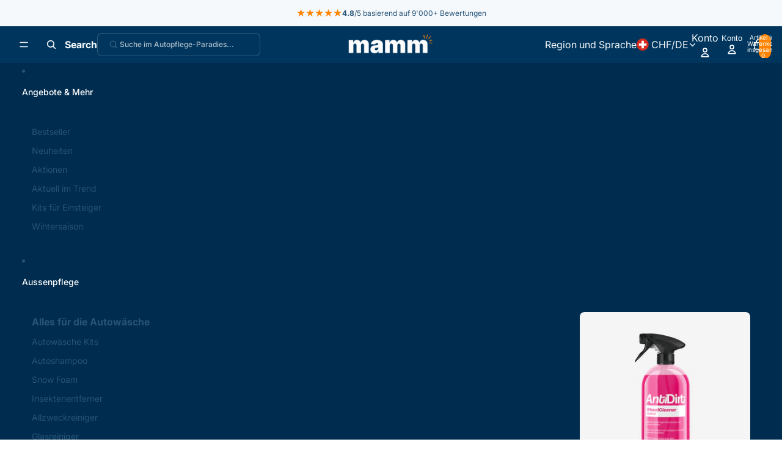

--- FILE ---
content_type: text/html; charset=utf-8
request_url: https://mamm.ch/collections/%F0%9F%8E%9F%EF%B8%8F-gutscheine
body_size: 101316
content:
<!doctype html>
<html
  class="no-js"
  lang="de"
>
  <head>
    
    <link href="//mamm.ch/cdn/shop/t/40/assets/base.css?v=41185011147357900531762878949" rel="stylesheet" type="text/css" media="all" />
<link
        rel="icon"
        type="image/png"
        href="//mamm.ch/cdn/shop/files/Mamm_Logo_Short_Favicon_2.png?crop=center&height=32&v=1751924287&width=32"
      >
    <link
      rel="expect"
      href="#MainContent"
      blocking="render"
      id="view-transition-render-blocker"
    ><meta charset="utf-8">
<meta
  http-equiv="X-UA-Compatible"
  content="IE=edge"
>
<meta
  name="viewport"
  content="width=device-width,initial-scale=1"
>
<meta
  name="view-transition"
  content="same-origin"
>
<meta
  name="theme-color"
  content=""
>

<meta
  property="og:site_name"
  content="Mamm.ch"
>
<meta
  property="og:url"
  content="https://mamm.ch/collections/%f0%9f%8e%9f%ef%b8%8f-gutscheine"
>
<meta
  property="og:title"
  content="Gutscheine"
>
<meta
  property="og:type"
  content="website"
>
<meta
  property="og:description"
  content="Autopflegeprodukte im Autopflege Shop mit Top Service - Schnelle Lieferung in 1-2 Werktagen - Günstige Preise - Grosse Auswahl."
><meta
  name="twitter:card"
  content="summary_large_image"
>
<meta
  name="twitter:title"
  content="Gutscheine"
>
<meta
  name="twitter:description"
  content="Autopflegeprodukte im Autopflege Shop mit Top Service - Schnelle Lieferung in 1-2 Werktagen - Günstige Preise - Grosse Auswahl."
>

<title>
  Gutscheine
 &ndash; Mamm.ch</title>

<link
  rel="canonical"
  href="https://mamm.ch/collections/%f0%9f%8e%9f%ef%b8%8f-gutscheine"
>


<link
    rel="preconnect"
    href="https://fonts.shopifycdn.com"
    crossorigin
  >
<link
    rel="preload"
    as="font"
    href="//mamm.ch/cdn/fonts/inter/inter_n4.b2a3f24c19b4de56e8871f609e73ca7f6d2e2bb9.woff2"
    type="font/woff2"
    crossorigin
  ><link
    rel="preload"
    as="font"
    href="//mamm.ch/cdn/fonts/inter/inter_n5.d7101d5e168594dd06f56f290dd759fba5431d97.woff2"
    type="font/woff2"
    crossorigin
  ><link
    rel="preload"
    as="font"
    href="//mamm.ch/cdn/fonts/inter/inter_n7.02711e6b374660cfc7915d1afc1c204e633421e4.woff2"
    type="font/woff2"
    crossorigin
  ><link
    rel="preload"
    as="font"
    href="//mamm.ch/cdn/fonts/barlow/barlow_n7.691d1d11f150e857dcbc1c10ef03d825bc378d81.woff2"
    type="font/woff2"
    crossorigin
  >
<script async crossorigin fetchpriority="high" src="/cdn/shopifycloud/importmap-polyfill/es-modules-shim.2.4.0.js"></script>
<script type="importmap">
  {
    "imports": {
      "@theme/product-title": "//mamm.ch/cdn/shop/t/40/assets/product-title-truncation.js?v=81744426891537421781748333607",
      "@theme/component": "//mamm.ch/cdn/shop/t/40/assets/component.js?v=80370191270241544621748333607",
      "@theme/dialog": "//mamm.ch/cdn/shop/t/40/assets/dialog.js?v=40803435292154375831748333607",
      "@theme/events": "//mamm.ch/cdn/shop/t/40/assets/events.js?v=26166644030623418901748333607",
      "@theme/focus": "//mamm.ch/cdn/shop/t/40/assets/focus.js?v=60436577539430446401748333607",
      "@theme/morph": "//mamm.ch/cdn/shop/t/40/assets/morph.js?v=130689995393408371391748333607",
      "@theme/paginated-list": "//mamm.ch/cdn/shop/t/40/assets/paginated-list.js?v=44806173703066979421748333607",
      "@theme/performance": "//mamm.ch/cdn/shop/t/40/assets/performance.js?v=25067702614201670671748333607",
      "@theme/product-form": "//mamm.ch/cdn/shop/t/40/assets/product-form.js?v=165015123593036318881748333607",
      "@theme/recently-viewed-products": "//mamm.ch/cdn/shop/t/40/assets/recently-viewed-products.js?v=94729125001750262651748333607",
      "@theme/scrolling": "//mamm.ch/cdn/shop/t/40/assets/scrolling.js?v=10957690925586738441748333607",
      "@theme/section-renderer": "//mamm.ch/cdn/shop/t/40/assets/section-renderer.js?v=146046498830626579641748333608",
      "@theme/utilities": "//mamm.ch/cdn/shop/t/40/assets/utilities.js?v=127314618558186079721748333607",
      "@theme/variant-picker": "//mamm.ch/cdn/shop/t/40/assets/variant-picker.js?v=114744297126452592331748333607",
      "@theme/media-gallery": "//mamm.ch/cdn/shop/t/40/assets/media-gallery.js?v=111441960308641931071748333607",
      "@theme/quick-add": "//mamm.ch/cdn/shop/t/40/assets/quick-add.js?v=12917282792548324661748333607"
    }
  }
</script>


  
  <script
    src="//mamm.ch/cdn/shop/t/40/assets/view-transitions.js?v=132588197357770770831748333607"
  ></script>
  


<link
  rel="modulepreload"
  href="//mamm.ch/cdn/shop/t/40/assets/utilities.js?v=127314618558186079721748333607"
>
<link
  rel="modulepreload"
  href="//mamm.ch/cdn/shop/t/40/assets/component.js?v=80370191270241544621748333607"
>
<link
  rel="modulepreload"
  href="//mamm.ch/cdn/shop/t/40/assets/section-renderer.js?v=146046498830626579641748333608"
>
<link
  rel="modulepreload"
  href="//mamm.ch/cdn/shop/t/40/assets/morph.js?v=130689995393408371391748333607"
>


  <link
    rel="modulepreload"
    href="//mamm.ch/cdn/shop/t/40/assets/paginated-list.js?v=44806173703066979421748333607"
  >

  <link
    rel="modulepreload"
    href="//mamm.ch/cdn/shop/t/40/assets/product-title-truncation.js?v=81744426891537421781748333607"
  >


<link
  rel="modulepreload"
  href="//mamm.ch/cdn/shop/t/40/assets/focus.js?v=60436577539430446401748333607"
>
<link
  rel="modulepreload"
  href="//mamm.ch/cdn/shop/t/40/assets/recently-viewed-products.js?v=94729125001750262651748333607"
>
<link
  rel="modulepreload"
  href="//mamm.ch/cdn/shop/t/40/assets/scrolling.js?v=10957690925586738441748333607"
>
<link
  rel="modulepreload"
  href="//mamm.ch/cdn/shop/t/40/assets/events.js?v=26166644030623418901748333607"
>
<script
  src="//mamm.ch/cdn/shop/t/40/assets/quick-add.js?v=12917282792548324661748333607"
  type="module"
></script>

<script
  src="//mamm.ch/cdn/shop/t/40/assets/dialog.js?v=40803435292154375831748333607"
  type="module"
></script>
<script
  src="//mamm.ch/cdn/shop/t/40/assets/variant-picker.js?v=114744297126452592331748333607"
  type="module"
></script>
<script
  src="//mamm.ch/cdn/shop/t/40/assets/product-card.js?v=177684490320020981801748333607"
  type="module"
></script>
<script
  src="//mamm.ch/cdn/shop/t/40/assets/product-form.js?v=165015123593036318881748333607"
  type="module"
></script>
<script
  src="//mamm.ch/cdn/shop/t/40/assets/accordion-custom.js?v=99000499017714805851748333607"
  type="module"
></script>
<script
  src="//mamm.ch/cdn/shop/t/40/assets/media.js?v=37825095869491791421748333607"
  type="module"
></script>
<script
  src="//mamm.ch/cdn/shop/t/40/assets/product-price.js?v=30079423257668675401748333608"
  type="module"
></script>
<script
  src="//mamm.ch/cdn/shop/t/40/assets/product-title-truncation.js?v=81744426891537421781748333607"
  type="module"
></script>
<script
  src="//mamm.ch/cdn/shop/t/40/assets/product-inventory.js?v=16343734458933704981748333607"
  type="module"
></script>
<script
  src="//mamm.ch/cdn/shop/t/40/assets/show-more.js?v=94563802205717136101748333607"
  type="module"
></script>
<script
  src="//mamm.ch/cdn/shop/t/40/assets/slideshow.js?v=109169550438799175091748333608"
  type="module"
></script>
<script
  src="//mamm.ch/cdn/shop/t/40/assets/floating-panel.js?v=128677600744947036551748333607"
  type="module"
></script>
<script
  src="//mamm.ch/cdn/shop/t/40/assets/video-background.js?v=25237992823806706551748333608"
  type="module"
></script>
<script
  src="//mamm.ch/cdn/shop/t/40/assets/component-quantity-selector.js?v=165853331022690512991748333608"
  type="module"
></script>
<script
  src="//mamm.ch/cdn/shop/t/40/assets/media-gallery.js?v=111441960308641931071748333607"
  type="module"
></script>
<script
  src="//mamm.ch/cdn/shop/t/40/assets/rte-formatter.js?v=101420294193111439321748333607"
  type="module"
></script>


  <script
    src="//mamm.ch/cdn/shop/t/40/assets/localization.js?v=60037789841215725121748333608"
    type="module"
  ></script>





  <script
    src="//mamm.ch/cdn/shop/t/40/assets/product-card-link.js?v=98430775478448931631748333608"
    type="module"
  ></script>


<script
  src="//mamm.ch/cdn/shop/t/40/assets/auto-close-details.js?v=58350291535404441581748333607"
  defer="defer"
></script>

<script
  defer
  src="//mamm.ch/cdn/shop/t/40/assets/placeholder-image.js?v=172823270129269230331748333607"
  type="module"
></script>

<script>
  const basePath = 'https://cdn.shopify.com/static/themes/horizon/placeholders';
  const Theme = {
    placeholders: {
      general: [
        `${basePath}/general-1.png`,
        `${basePath}/general-2.png`,
        `${basePath}/general-3.png`,
        `${basePath}/general-4.png`,
        `${basePath}/general-5.png`,
        `${basePath}/general-6.png`,
        `${basePath}/general-7.png`,
      ],
      product: [`${basePath}/product-ball.png`, `${basePath}/product-cone.png`, `${basePath}/product-cube.png`],
    },
    translations: {
      placeholder_image: `Platzhalterbild`,
      added: `Hinzugefügt`,
    },
    routes: {
      root: '/',
      cart_add_url: '/cart/add',
      cart_change_url: '/cart/change',
      cart_update_url: '/cart/update',
      cart_url: '/cart',
      predictive_search_url: '/search/suggest',
      search_url: '/search',
    },
    template: {
      name: 'collection',
    },
  };
</script>


<style data-shopify>
  @font-face {
  font-family: Inter;
  font-weight: 400;
  font-style: normal;
  font-display: swap;
  src: url("//mamm.ch/cdn/fonts/inter/inter_n4.b2a3f24c19b4de56e8871f609e73ca7f6d2e2bb9.woff2") format("woff2"),
       url("//mamm.ch/cdn/fonts/inter/inter_n4.af8052d517e0c9ffac7b814872cecc27ae1fa132.woff") format("woff");
}

  @font-face {
  font-family: Inter;
  font-weight: 700;
  font-style: normal;
  font-display: swap;
  src: url("//mamm.ch/cdn/fonts/inter/inter_n7.02711e6b374660cfc7915d1afc1c204e633421e4.woff2") format("woff2"),
       url("//mamm.ch/cdn/fonts/inter/inter_n7.6dab87426f6b8813070abd79972ceaf2f8d3b012.woff") format("woff");
}

  @font-face {
  font-family: Inter;
  font-weight: 400;
  font-style: italic;
  font-display: swap;
  src: url("//mamm.ch/cdn/fonts/inter/inter_i4.feae1981dda792ab80d117249d9c7e0f1017e5b3.woff2") format("woff2"),
       url("//mamm.ch/cdn/fonts/inter/inter_i4.62773b7113d5e5f02c71486623cf828884c85c6e.woff") format("woff");
}

  @font-face {
  font-family: Inter;
  font-weight: 700;
  font-style: italic;
  font-display: swap;
  src: url("//mamm.ch/cdn/fonts/inter/inter_i7.b377bcd4cc0f160622a22d638ae7e2cd9b86ea4c.woff2") format("woff2"),
       url("//mamm.ch/cdn/fonts/inter/inter_i7.7c69a6a34e3bb44fcf6f975857e13b9a9b25beb4.woff") format("woff");
}


  @font-face {
  font-family: Inter;
  font-weight: 500;
  font-style: normal;
  font-display: swap;
  src: url("//mamm.ch/cdn/fonts/inter/inter_n5.d7101d5e168594dd06f56f290dd759fba5431d97.woff2") format("woff2"),
       url("//mamm.ch/cdn/fonts/inter/inter_n5.5332a76bbd27da00474c136abb1ca3cbbf259068.woff") format("woff");
}

  @font-face {
  font-family: Inter;
  font-weight: 700;
  font-style: normal;
  font-display: swap;
  src: url("//mamm.ch/cdn/fonts/inter/inter_n7.02711e6b374660cfc7915d1afc1c204e633421e4.woff2") format("woff2"),
       url("//mamm.ch/cdn/fonts/inter/inter_n7.6dab87426f6b8813070abd79972ceaf2f8d3b012.woff") format("woff");
}

  @font-face {
  font-family: Inter;
  font-weight: 500;
  font-style: italic;
  font-display: swap;
  src: url("//mamm.ch/cdn/fonts/inter/inter_i5.4474f48e6ab2b1e01aa2b6d942dd27fa24f2d99f.woff2") format("woff2"),
       url("//mamm.ch/cdn/fonts/inter/inter_i5.493dbd6ee8e49f4ad722ebb68d92f201af2c2f56.woff") format("woff");
}

  @font-face {
  font-family: Inter;
  font-weight: 700;
  font-style: italic;
  font-display: swap;
  src: url("//mamm.ch/cdn/fonts/inter/inter_i7.b377bcd4cc0f160622a22d638ae7e2cd9b86ea4c.woff2") format("woff2"),
       url("//mamm.ch/cdn/fonts/inter/inter_i7.7c69a6a34e3bb44fcf6f975857e13b9a9b25beb4.woff") format("woff");
}


  @font-face {
  font-family: Inter;
  font-weight: 700;
  font-style: normal;
  font-display: swap;
  src: url("//mamm.ch/cdn/fonts/inter/inter_n7.02711e6b374660cfc7915d1afc1c204e633421e4.woff2") format("woff2"),
       url("//mamm.ch/cdn/fonts/inter/inter_n7.6dab87426f6b8813070abd79972ceaf2f8d3b012.woff") format("woff");
}

  @font-face {
  font-family: Inter;
  font-weight: 700;
  font-style: normal;
  font-display: swap;
  src: url("//mamm.ch/cdn/fonts/inter/inter_n7.02711e6b374660cfc7915d1afc1c204e633421e4.woff2") format("woff2"),
       url("//mamm.ch/cdn/fonts/inter/inter_n7.6dab87426f6b8813070abd79972ceaf2f8d3b012.woff") format("woff");
}

  @font-face {
  font-family: Inter;
  font-weight: 700;
  font-style: italic;
  font-display: swap;
  src: url("//mamm.ch/cdn/fonts/inter/inter_i7.b377bcd4cc0f160622a22d638ae7e2cd9b86ea4c.woff2") format("woff2"),
       url("//mamm.ch/cdn/fonts/inter/inter_i7.7c69a6a34e3bb44fcf6f975857e13b9a9b25beb4.woff") format("woff");
}

  @font-face {
  font-family: Inter;
  font-weight: 700;
  font-style: italic;
  font-display: swap;
  src: url("//mamm.ch/cdn/fonts/inter/inter_i7.b377bcd4cc0f160622a22d638ae7e2cd9b86ea4c.woff2") format("woff2"),
       url("//mamm.ch/cdn/fonts/inter/inter_i7.7c69a6a34e3bb44fcf6f975857e13b9a9b25beb4.woff") format("woff");
}


  @font-face {
  font-family: Barlow;
  font-weight: 700;
  font-style: normal;
  font-display: swap;
  src: url("//mamm.ch/cdn/fonts/barlow/barlow_n7.691d1d11f150e857dcbc1c10ef03d825bc378d81.woff2") format("woff2"),
       url("//mamm.ch/cdn/fonts/barlow/barlow_n7.4fdbb1cb7da0e2c2f88492243ffa2b4f91924840.woff") format("woff");
}

  @font-face {
  font-family: Barlow;
  font-weight: 700;
  font-style: normal;
  font-display: swap;
  src: url("//mamm.ch/cdn/fonts/barlow/barlow_n7.691d1d11f150e857dcbc1c10ef03d825bc378d81.woff2") format("woff2"),
       url("//mamm.ch/cdn/fonts/barlow/barlow_n7.4fdbb1cb7da0e2c2f88492243ffa2b4f91924840.woff") format("woff");
}

  @font-face {
  font-family: Barlow;
  font-weight: 700;
  font-style: italic;
  font-display: swap;
  src: url("//mamm.ch/cdn/fonts/barlow/barlow_i7.50e19d6cc2ba5146fa437a5a7443c76d5d730103.woff2") format("woff2"),
       url("//mamm.ch/cdn/fonts/barlow/barlow_i7.47e9f98f1b094d912e6fd631cc3fe93d9f40964f.woff") format("woff");
}

  @font-face {
  font-family: Barlow;
  font-weight: 700;
  font-style: italic;
  font-display: swap;
  src: url("//mamm.ch/cdn/fonts/barlow/barlow_i7.50e19d6cc2ba5146fa437a5a7443c76d5d730103.woff2") format("woff2"),
       url("//mamm.ch/cdn/fonts/barlow/barlow_i7.47e9f98f1b094d912e6fd631cc3fe93d9f40964f.woff") format("woff");
}


  :root {
    /* Page Layout */
    --sidebar-width: 25rem;
    --narrow-content-width: 36rem;
    --normal-content-width: 42rem;
    --wide-content-width: 46rem;
    --narrow-page-width: 90rem;
    --normal-page-width: 120rem;
    --wide-page-width: 150rem;

    /* Section Heights */
    --section-height-small: 15rem;
    --section-height-medium: 25rem;
    --section-height-large: 35rem;

    @media screen and (min-width: 40em) {
      --section-height-small: 40svh;
      --section-height-medium: 55svh;
      --section-height-large: 70svh;
    }

    @media screen and (min-width: 60em) {
      --section-height-small: 50svh;
      --section-height-medium: 65svh;
      --section-height-large: 80svh;
    }

    /* Letter spacing */
    --letter-spacing-sm: 0.06em;
    --letter-spacing-md: 0.13em;/* Font families */
    --font-body--family: Inter, sans-serif;
    --font-body--style: normal;
    --font-body--weight: 400;
    --font-subheading--family: Inter, sans-serif;
    --font-subheading--style: normal;
    --font-subheading--weight: 500;
    --font-heading--family: Inter, sans-serif;
    --font-heading--style: normal;
    --font-heading--weight: 700;
    --font-accent--family: Barlow, sans-serif;
    --font-accent--style: normal;
    --font-accent--weight: 700;

    /* Margin sizes */
    --font-h1--spacing: 0.25em;
    --font-h2--spacing: 0.25em;
    --font-h3--spacing: 0.25em;
    --font-h4--spacing: 0.25em;
    --font-h5--spacing: 0.25em;
    --font-h6--spacing: 0.25em;
    --font-paragraph--spacing: 0.5em;

    /* Heading colors */
    --font-h1--color: var(--color-foreground-heading);
    --font-h2--color: var(--color-foreground-heading);
    --font-h3--color: var(--color-foreground-heading);
    --font-h4--color: var(--color-foreground-heading);
    --font-h5--color: var(--color-foreground-heading);
    --font-h6--color: var(--color-foreground-heading);

    /** Z-Index / Layering */
    --layer-section-background: -2;
    --layer-lowest: -1;
    --layer-base: 0;
    --layer-flat: 1;
    --layer-raised: 2;
    --layer-heightened: 4;
    --layer-sticky: 8;
    --layer-window-overlay: 10;
    --layer-header-menu: 12;
    --layer-overlay: 16;
    --layer-menu-drawer: 18;
    --layer-temporary: 20;

    /* Max-width / Measure */
    --max-width--body-normal: 50ch;
    --max-width--body-narrow: 35ch;

    --max-width--heading-normal: 50ch;
    --max-width--heading-narrow: 30ch;

    --max-width--display-normal: 20ch;
    --max-width--display-narrow: 15ch;
    --max-width--display-tight: 5ch;

    /* Letter-spacing / Tracking */
    --letter-spacing--display-tight: -0.03em;
    --letter-spacing--display-normal: 0;
    --letter-spacing--display-loose: 0.03em;

    --letter-spacing--heading-tight: -0.03em;
    --letter-spacing--heading-normal: 0;
    --letter-spacing--heading-loose: 0.03em;

    --letter-spacing--body-tight: -0.03em;
    --letter-spacing--body-normal: 0;
    --letter-spacing--body-loose: 0.03em;

    /* Line height / Leading */
    --line-height: 1;

    --line-height--display-tight: 1;
    --line-height--display-normal: 1.1;
    --line-height--display-loose: 1.2;

    --line-height--heading-tight: 1.15;
    --line-height--heading-normal: 1.25;
    --line-height--heading-loose: 1.35;

    --line-height--body-tight: 1.2;
    --line-height--body-normal: 1.4;
    --line-height--body-loose: 1.6;

    /* Typography presets */
    --font-size--paragraph: 1.0rem;--font-size--h1: clamp(2.25rem, 7.2vw, 4.5rem);--font-size--h2: 2.0rem;--font-size--h3: 1.5rem;--font-size--h4: 1.5rem;--font-size--h5: 0.875rem;--font-size--h6: 0.75rem;--font-paragraph--weight: 400;--font-paragraph--letter-spacing: var(--letter-spacing--body-normal);--font-paragraph--size: var(--font-size--paragraph);--font-paragraph--family: var(--font-body--family);--font-paragraph--style: var(--font-body--style);--font-paragraph--case: ;--font-paragraph--line-height: var(--line-height--body-loose);--font-h1--weight: var(--font-heading--weight);--font-h1--letter-spacing: var(--letter-spacing--heading-normal);--font-h1--size: var(--font-size--h1);--font-h1--family: var(--font-heading--family);--font-h1--style: var(--font-heading--style);--font-h1--case: none;--font-h1--line-height: var(--line-height--display-tight);--font-h2--weight: var(--font-heading--weight);--font-h2--letter-spacing: var(--letter-spacing--heading-normal);--font-h2--size: var(--font-size--h2);--font-h2--family: var(--font-heading--family);--font-h2--style: var(--font-heading--style);--font-h2--case: none;--font-h2--line-height: var(--line-height--display-loose);--font-h3--weight: var(--font-heading--weight);--font-h3--letter-spacing: var(--letter-spacing--heading-normal);--font-h3--size: var(--font-size--h3);--font-h3--family: var(--font-heading--family);--font-h3--style: var(--font-heading--style);--font-h3--case: none;--font-h3--line-height: var(--line-height--display-tight);--font-h4--weight: var(--font-heading--weight);--font-h4--letter-spacing: var(--letter-spacing--heading-normal);--font-h4--size: var(--font-size--h4);--font-h4--family: var(--font-heading--family);--font-h4--style: var(--font-heading--style);--font-h4--case: none;--font-h4--line-height: var(--line-height--display-tight);--font-h5--weight: var(--font-subheading--weight);--font-h5--letter-spacing: var(--letter-spacing--heading-normal);--font-h5--size: var(--font-size--h5);--font-h5--family: var(--font-subheading--family);--font-h5--style: var(--font-subheading--style);--font-h5--case: none;--font-h5--line-height: var(--line-height--display-loose);--font-h6--weight: var(--font-subheading--weight);--font-h6--letter-spacing: var(--letter-spacing--heading-normal);--font-h6--size: var(--font-size--h6);--font-h6--family: var(--font-subheading--family);--font-h6--style: var(--font-subheading--style);--font-h6--case: none;--font-h6--line-height: var(--line-height--display-loose);
/* Hardcoded font sizes */
    --font-size--2xs: 0.625rem;
    --font-size--xs: 0.8125rem;
    --font-size--sm: 0.875rem;
    --font-size--md: 1rem;
    --font-size--lg: 1.125rem;
    --font-size--xl: 1.25rem;
    --font-size--2xl: 1.5rem;
    --font-size--3xl: 2rem;
    --font-size--4xl: 2.5rem;
    --font-size--5xl: 3rem;
    --font-size--6xl: 3.5rem;

    /* Menu font sizes */
    --menu-font-sm--size: 0.875rem;
    --menu-font-sm--line-height: calc(1.1 + 0.5 * min(16 / 14));
    --menu-font-md--size: 1rem;
    --menu-font-md--line-height: calc(1.1 + 0.5 * min(16 / 16));
    --menu-font-lg--size: 1.125rem;
    --menu-font-lg--line-height: calc(1.1 + 0.5 * min(16 / 18));
    --menu-font-xl--size: 1.25rem;
    --menu-font-xl--line-height: calc(1.1 + 0.5 * min(16 / 20));
    --menu-font-2xl--size: 1.75rem;
    --menu-font-2xl--line-height: calc(1.1 + 0.5 * min(16 / 28));

    /* Colors */
    --color-error: #8B0000;
    --color-success: #006400;
    --color-white: #FFFFFF;
    --color-black: #000000;
    --color-instock: #3ED660;
    --color-lowstock: #EE9441;
    --color-outofstock: #C8C8C8;

    /* Opacity */
    --opacity-subdued-text: 0.7;

    --shadow-button: 0 2px 3px rgba(0 0 0 / 20%);
    --gradient-image-overlay: linear-gradient(to top, rgb(from var(--color-black) r g b / 0.5), transparent);

    /* Spacing */
    --margin-3xs: 0.125rem;
    --margin-2xs: 0.3rem;
    --margin-xs: 0.5rem;
    --margin-sm: 0.7rem;
    --margin-md: 0.8rem;
    --margin-lg: 1rem;
    --margin-xl: 1.25rem;
    --margin-2xl: 1.5rem;
    --margin-3xl: 1.75rem;
    --margin-4xl: 2rem;
    --margin-5xl: 3rem;
    --margin-6xl: 5rem;

    --scroll-margin: 50px;

    --padding-3xs: 0.125rem;
    --padding-2xs: 0.25rem;
    --padding-xs: 0.5rem;
    --padding-sm: 0.7rem;
    --padding-md: 0.8rem;
    --padding-lg: 1rem;
    --padding-xl: 1.25rem;
    --padding-2xl: 1.5rem;
    --padding-3xl: 1.75rem;
    --padding-4xl: 2rem;
    --padding-5xl: 3rem;
    --padding-6xl: 4rem;

    --gap-3xs: 0.125rem;
    --gap-2xs: 0.3rem;
    --gap-xs: 0.5rem;
    --gap-sm: 0.7rem;
    --gap-md: 0.9rem;
    --gap-lg: 1rem;
    --gap-xl: 1.25rem;
    --gap-2xl: 2rem;
    --gap-3xl: 3rem;

    --spacing-scale-sm: 0.6;
    --spacing-scale-md: 0.7;
    --spacing-scale-default: 1.0;

    /* Checkout buttons gap */
    --checkout-button-gap: 8px;

    /* Borders */
    --style-border-width: 1px;
    --style-border-radius-xs: 0.2rem;
    --style-border-radius-sm: 0.6rem;
    --style-border-radius-md: 0.8rem;
    --style-border-radius-50: 50%;
    --style-border-radius-lg: 1rem;
    --style-border-radius-pills: 40px;
    --style-border-radius-inputs: 4px;
    --style-border-radius-buttons-primary: 100px;
    --style-border-radius-buttons-secondary: 100px;
    --style-border-width-primary: 0px;
    --style-border-width-secondary: 0px;
    --style-border-width-inputs: 1px;
    --style-border-radius-popover: 14px;
    --style-border-popover: 1px none rgb(from var(--color-border) r g b / 50%);
    --style-border-drawer: 1px none rgb(from var(--color-border) r g b / 50%);
    --style-border-swatch-opacity: 10%;
    --style-border-swatch-width: 1px;
    --style-border-swatch-style: solid;

    /* Animation */
    --ease-out-cubic: cubic-bezier(0.33, 1, 0.68, 1);
    --ease-out-quad: cubic-bezier(0.32, 0.72, 0, 1);
    --animation-speed: 0.125s;
    --animation-speed-slow: 0.2s;
    --animation-speed-medium: 0.15s;
    --animation-easing: ease-in-out;
    --animation-slideshow-easing: cubic-bezier(0.4, 0, 0.2, 1);
    --drawer-animation-speed: 0.2s;
    --animation-values: var(--animation-speed) var(--animation-easing);
    --animation-values-allow-discrete: var(--animation-speed) var(--animation-easing) allow-discrete;
    --animation-timing-hover: cubic-bezier(0.25, 0.46, 0.45, 0.94);
    --animation-timing-active: cubic-bezier(0.5, 0, 0.75, 0);
    --animation-timing-bounce: cubic-bezier(0.34, 1.56, 0.64, 1);
    --animation-timing-default: cubic-bezier(0, 0, 0.2, 1);
    --animation-timing-fade-in: cubic-bezier(0.16, 1, 0.3, 1);
    --animation-timing-fade-out: cubic-bezier(0.4, 0, 0.2, 1);

    /* View transitions */
    /* View transition old */
    --view-transition-old-main-content: var(--animation-speed) var(--animation-easing) both fadeOut;

    /* View transition new */
    --view-transition-new-main-content: var(--animation-speed) var(--animation-easing) both fadeIn, var(--animation-speed) var(--animation-easing) both slideInTopViewTransition;

    /* Focus */
    --focus-outline-width: 0.09375rem;
    --focus-outline-offset: 0.2em;

    /* Badges */
    --badge-blob-padding-block: 1px;
    --badge-blob-padding-inline: 12px 8px;
    --badge-rectangle-padding-block: 1px;
    --badge-rectangle-padding-inline: 6px;
    @media screen and (width >= 750px) {
      --badge-blob-padding-block: 4px;
      --badge-blob-padding-inline: 16px 12px;
      --badge-rectangle-padding-block: 4px;
      --badge-rectangle-padding-inline: 10px;
    }

    /* Icons */
    --icon-size-2xs: 0.6rem;
    --icon-size-xs: 0.85rem;
    --icon-size-sm: 1.25rem;
    --icon-size-md: 1.375rem;
    --icon-size-lg: 1.5rem;
    --icon-stroke-width: 1.5px;

    /* Input */
    --input-email-min-width: 200px;
    --input-search-max-width: 650px;
    --input-padding-y: 0.8rem;
    --input-padding-x: 0.8rem;
    --input-padding: var(--input-padding-y) var(--input-padding-x);
    --input-box-shadow-width: var(--style-border-width-inputs);
    --input-box-shadow: 0 0 0 var(--input-box-shadow-width) var(--color-input-border);
    --input-box-shadow-focus: 0 0 0 calc(var(--input-box-shadow-width) + 0.5px) var(--color-input-border);
    --input-disabled-background-color: rgb(from var(--color-foreground) r g b / 10%);
    --input-disabled-border-color: rgb(from var(--color-foreground) r g b / 5%);
    --input-disabled-text-color: rgb(from var(--color-foreground) r g b / 50%);
    --input-textarea-min-height: 55px;

    /* Button size */
    --button-size-sm: 30px;
    --button-size-md: 36px;
    --button-size: var(--minimum-touch-target);
    --button-padding-inline: 24px;
    --button-padding-block: 16px;

    /* Button font-family */
    --button-font-family-primary: var(--font-body--family);
    --button-font-family-secondary: var(--font-body--family);

    /* Button font-weight */
    --button-font-weight-primary: 700;
    --button-font-weight-secondary: default;

    /* Button text case */
    --button-text-case: ;
    --button-text-case-primary: default;
    --button-text-case-secondary: default;
    /* Borders */
    --border-color: rgba(from var(--color-border) r g b / 0.55);
    --border-width-sm: 1px;
    --border-width-md: 2px;
    --border-width-lg: 5px;

    /* Drawers */
    --drawer-inline-padding: 25px;
    --drawer-menu-inline-padding: 2.5rem;
    --drawer-header-block-padding: 20px;
    --drawer-content-block-padding: 10px;
    --drawer-header-desktop-top: 0rem;
    --drawer-padding: calc(var(--padding-sm) + 7px);
    --drawer-height: 100dvh;
    --drawer-width: 95vw;
    --drawer-max-width: 500px;

    /* Variant Picker Swatches */
    --variant-picker-swatch-width-unitless: 34;
    --variant-picker-swatch-height-unitless: 34;
    --variant-picker-swatch-width: 34px;
    --variant-picker-swatch-height: 34px;
    --variant-picker-swatch-radius: 32px;
    --variant-picker-border-width: 1px;
    --variant-picker-border-style: solid;
    --variant-picker-border-opacity: 10%;

    /* Variant Picker Buttons */
    --variant-picker-button-radius: 14px;
    --variant-picker-button-border-width: 0px;

    /* Slideshow */
    --slideshow-controls-size: 3.5rem;
    --slideshow-controls-icon: 2rem;
    --peek-next-slide-size: 3rem;

    /* Utilities */
    --backdrop-opacity: 0.15;
    --backdrop-color: var(--color-foreground);
    --minimum-touch-target: 44px;
    --disabled-opacity: 0.5;
    --skeleton-opacity: 0.025;

    /* Shapes */
    --shape--circle: circle(50% at center);
    --shape--sunburst: polygon(100% 50%,94.62% 55.87%,98.3% 62.94%,91.57% 67.22%,93.3% 75%,85.7% 77.39%,85.36% 85.36%,77.39% 85.7%,75% 93.3%,67.22% 91.57%,62.94% 98.3%,55.87% 94.62%,50% 100%,44.13% 94.62%,37.06% 98.3%,32.78% 91.57%,25% 93.3%,22.61% 85.7%,14.64% 85.36%,14.3% 77.39%,6.7% 75%,8.43% 67.22%,1.7% 62.94%,5.38% 55.87%,0% 50%,5.38% 44.13%,1.7% 37.06%,8.43% 32.78%,6.7% 25%,14.3% 22.61%,14.64% 14.64%,22.61% 14.3%,25% 6.7%,32.78% 8.43%,37.06% 1.7%,44.13% 5.38%,50% 0%,55.87% 5.38%,62.94% 1.7%,67.22% 8.43%,75% 6.7%,77.39% 14.3%,85.36% 14.64%,85.7% 22.61%,93.3% 25%,91.57% 32.78%,98.3% 37.06%,94.62% 44.13%);
    --shape--diamond: polygon(50% 0%, 100% 50%, 50% 100%, 0% 50%);
    --shape--blob: polygon(85.349% 11.712%, 87.382% 13.587%, 89.228% 15.647%, 90.886% 17.862%, 92.359% 20.204%, 93.657% 22.647%, 94.795% 25.169%, 95.786% 27.752%, 96.645% 30.382%, 97.387% 33.048%, 98.025% 35.740%, 98.564% 38.454%, 99.007% 41.186%, 99.358% 43.931%, 99.622% 46.685%, 99.808% 49.446%, 99.926% 52.210%, 99.986% 54.977%, 99.999% 57.744%, 99.975% 60.511%, 99.923% 63.278%, 99.821% 66.043%, 99.671% 68.806%, 99.453% 71.565%, 99.145% 74.314%, 98.724% 77.049%, 98.164% 79.759%, 97.433% 82.427%, 96.495% 85.030%, 95.311% 87.529%, 93.841% 89.872%, 92.062% 91.988%, 89.972% 93.796%, 87.635% 95.273%, 85.135% 96.456%, 82.532% 97.393%, 79.864% 98.127%, 77.156% 98.695%, 74.424% 99.129%, 71.676% 99.452%, 68.918% 99.685%, 66.156% 99.844%, 63.390% 99.942%, 60.624% 99.990%, 57.856% 99.999%, 55.089% 99.978%, 52.323% 99.929%, 49.557% 99.847%, 46.792% 99.723%, 44.031% 99.549%, 41.273% 99.317%, 38.522% 99.017%, 35.781% 98.639%, 33.054% 98.170%, 30.347% 97.599%, 27.667% 96.911%, 25.024% 96.091%, 22.432% 95.123%, 19.907% 93.994%, 17.466% 92.690%, 15.126% 91.216%, 12.902% 89.569%, 10.808% 87.761%, 8.854% 85.803%, 7.053% 83.703%, 5.418% 81.471%, 3.962% 79.119%, 2.702% 76.656%, 1.656% 74.095%, 0.846% 71.450%, 0.294% 68.740%, 0.024% 65.987%, 0.050% 63.221%, 0.343% 60.471%, 0.858% 57.752%, 1.548% 55.073%, 2.370% 52.431%, 3.283% 49.819%, 4.253% 47.227%, 5.249% 44.646%, 6.244% 42.063%, 7.211% 39.471%, 8.124% 36.858%, 8.958% 34.220%, 9.711% 31.558%, 10.409% 28.880%, 11.083% 26.196%, 11.760% 23.513%, 12.474% 20.839%, 13.259% 18.186%, 14.156% 15.569%, 15.214% 13.012%, 16.485% 10.556%, 18.028% 8.261%, 19.883% 6.211%, 22.041% 4.484%, 24.440% 3.110%, 26.998% 2.057%, 29.651% 1.275%, 32.360% 0.714%, 35.101% 0.337%, 37.859% 0.110%, 40.624% 0.009%, 43.391% 0.016%, 46.156% 0.113%, 48.918% 0.289%, 51.674% 0.533%, 54.425% 0.837%, 57.166% 1.215%, 59.898% 1.654%, 62.618% 2.163%, 65.322% 2.750%, 68.006% 3.424%, 70.662% 4.197%, 73.284% 5.081%, 75.860% 6.091%, 78.376% 7.242%, 80.813% 8.551%, 83.148% 10.036%, 85.349% 11.712%);

    /* Buy buttons */
    --height-buy-buttons: calc(var(--padding-lg) * 2 + var(--icon-size-sm));

    /* Card image height variables */
    --height-small: 10rem;
    --height-medium: 11.5rem;
    --height-large: 13rem;
    --height-full: 100vh;

    @media screen and (width >= 750px) {
      --height-small: 17.5rem;
      --height-medium: 21.25rem;
      --height-large: 25rem;
    }

    /* Modal */
    --modal-max-height: 65dvh;

    /* Card styles for search */
    --card-bg-hover: rgb(from var(--color-foreground) r g b / 0.03);
    --card-border-hover: rgb(from var(--color-foreground) r g b / 0.3);
    --card-border-focus: rgb(from var(--color-border) r g b / 0.1);

    /* Modal */
    --modal-max-height: 65dvh;
  }
</style>
<style data-shopify>
  
    
      :root,
    
    .color-scheme-1 {
        --color-background: rgba(255 255 255 / 1.0);
        --color-foreground: rgba(38 84 118 / 1.0);
        --color-foreground-heading: rgba(0 54 94 / 1.0);
        --color-primary: rgba(255 131 0 / 1.0);
        --color-primary-hover: rgba(255 131 0 / 1.0);
        --color-border: rgba(236 237 236 / 1.0);
        --color-shadow: rgba(0 0 0 / 1.0);
        --color-primary-button-text: rgba(255 255 255 / 1.0);
        --color-primary-button-background: rgba(0 54 94 / 1.0);
        --color-primary-button-border: rgba(0 54 94 / 1.0);
        --color-primary-button-hover-text: rgba(255 255 255 / 1.0);
        --color-primary-button-hover-background: rgba(255 131 0 / 1.0);
        --color-primary-button-hover-border: rgba(255 131 0 / 1.0);
        --color-secondary-button-text: rgba(0 54 94 / 1.0);
        --color-secondary-button-background: rgba(246 249 252 / 1.0);
        --color-secondary-button-border: rgba(255 255 255 / 1.0);
        --color-secondary-button-hover-text: rgba(255 255 255 / 1.0);
        --color-secondary-button-hover-background: rgba(255 131 0 / 1.0);
        --color-secondary-button-hover-border: rgba(255 131 0 / 1.0);
        --color-input-background: rgba(255 255 255 / 0.78);
        --color-input-text: rgba(0 54 94 / 1.0);
        --color-input-border: rgba(236 237 236 / 1.0);
        --color-input-hover-background: rgba(255 255 255 / 1.0);
        --color-variant-background: rgba(255 255 255 / 1.0);
        --color-variant-border: rgba(236 237 236 / 1.0);
        --color-variant-text: rgba(0 54 94 / 1.0);
        --color-variant-hover-background: rgba(235 243 252 / 1.0);
        --color-variant-hover-text: rgba(0 54 94 / 1.0);
        --color-variant-hover-border: rgba(235 243 252 / 1.0);
        --color-selected-variant-background: rgba(255 255 255 / 1.0);
        --color-selected-variant-border: rgba(0 54 94 / 0.37);
        --color-selected-variant-text: rgba(0 54 94 / 1.0);
        --color-selected-variant-hover-background: rgba(235 243 252 / 1.0);
        --color-selected-variant-hover-text: rgba(0 54 94 / 1.0);
        --color-selected-variant-hover-border: rgba(215 234 255 / 1.0);
        --input-disabled-background-color: rgb(from var(--color-foreground) r g b / 10%);
        --input-disabled-border-color: rgb(from var(--color-foreground) r g b / 5%);
        --input-disabled-text-color: rgb(from var(--color-foreground) r g b / 50%);
        --color-foreground-muted: rgb(from var(--color-foreground) r g b / 60%);
        --font-h1--color: var(--color-foreground-heading);
        --font-h2--color: var(--color-foreground-heading);
        --font-h3--color: var(--color-foreground-heading);
        --font-h4--color: var(--color-foreground-heading);
        --font-h5--color: var(--color-foreground-heading);
        --font-h6--color: var(--color-foreground-heading);

        /* Shadows */
        
          --shadow-drawer: 0px 4px 20px rgb(from var(--color-shadow) r g b / 15%);
        
        
          --shadow-blur: 20px;
          --shadow-popover: 0px 4px 20px rgb(from var(--color-shadow) r g b / 15%);
        
      }
  
    
    .color-scheme-2 {
        --color-background: rgba(246 249 252 / 1.0);
        --color-foreground: rgba(0 54 94 / 0.85);
        --color-foreground-heading: rgba(0 54 94 / 1.0);
        --color-primary: rgba(255 131 0 / 1.0);
        --color-primary-hover: rgba(255 131 0 / 1.0);
        --color-border: rgba(236 237 236 / 1.0);
        --color-shadow: rgba(0 0 0 / 1.0);
        --color-primary-button-text: rgba(255 255 255 / 1.0);
        --color-primary-button-background: rgba(255 131 0 / 1.0);
        --color-primary-button-border: rgba(255 131 0 / 1.0);
        --color-primary-button-hover-text: rgba(255 255 255 / 1.0);
        --color-primary-button-hover-background: rgba(255 131 0 / 1.0);
        --color-primary-button-hover-border: rgba(51 51 51 / 1.0);
        --color-secondary-button-text: rgba(255 255 255 / 1.0);
        --color-secondary-button-background: rgba(0 54 94 / 1.0);
        --color-secondary-button-border: rgba(255 255 255 / 0.69);
        --color-secondary-button-hover-text: rgba(255 255 255 / 1.0);
        --color-secondary-button-hover-background: rgba(255 131 0 / 1.0);
        --color-secondary-button-hover-border: rgba(255 255 255 / 1.0);
        --color-input-background: rgba(0 0 0 / 0.0);
        --color-input-text: rgba(0 0 0 / 0.53);
        --color-input-border: rgba(0 0 0 / 0.13);
        --color-input-hover-background: rgba(255 255 255 / 0.36);
        --color-variant-background: rgba(255 255 255 / 1.0);
        --color-variant-border: rgba(230 230 230 / 1.0);
        --color-variant-text: rgba(0 0 0 / 1.0);
        --color-variant-hover-background: rgba(245 245 245 / 1.0);
        --color-variant-hover-text: rgba(0 0 0 / 1.0);
        --color-variant-hover-border: rgba(230 230 230 / 1.0);
        --color-selected-variant-background: rgba(0 0 0 / 1.0);
        --color-selected-variant-border: rgba(0 0 0 / 1.0);
        --color-selected-variant-text: rgba(255 255 255 / 1.0);
        --color-selected-variant-hover-background: rgba(26 26 26 / 1.0);
        --color-selected-variant-hover-text: rgba(255 255 255 / 1.0);
        --color-selected-variant-hover-border: rgba(26 26 26 / 1.0);
        --input-disabled-background-color: rgb(from var(--color-foreground) r g b / 10%);
        --input-disabled-border-color: rgb(from var(--color-foreground) r g b / 5%);
        --input-disabled-text-color: rgb(from var(--color-foreground) r g b / 50%);
        --color-foreground-muted: rgb(from var(--color-foreground) r g b / 60%);
        --font-h1--color: var(--color-foreground-heading);
        --font-h2--color: var(--color-foreground-heading);
        --font-h3--color: var(--color-foreground-heading);
        --font-h4--color: var(--color-foreground-heading);
        --font-h5--color: var(--color-foreground-heading);
        --font-h6--color: var(--color-foreground-heading);

        /* Shadows */
        
          --shadow-drawer: 0px 4px 20px rgb(from var(--color-shadow) r g b / 15%);
        
        
          --shadow-blur: 20px;
          --shadow-popover: 0px 4px 20px rgb(from var(--color-shadow) r g b / 15%);
        
      }
  
    
    .color-scheme-3 {
        --color-background: rgba(255 131 0 / 1.0);
        --color-foreground: rgba(255 255 255 / 1.0);
        --color-foreground-heading: rgba(255 255 255 / 1.0);
        --color-primary: rgba(255 255 255 / 1.0);
        --color-primary-hover: rgba(255 255 255 / 1.0);
        --color-border: rgba(236 237 236 / 1.0);
        --color-shadow: rgba(236 237 236 / 1.0);
        --color-primary-button-text: rgba(255 255 255 / 1.0);
        --color-primary-button-background: rgba(0 0 0 / 1.0);
        --color-primary-button-border: rgba(0 0 0 / 1.0);
        --color-primary-button-hover-text: rgba(255 255 255 / 1.0);
        --color-primary-button-hover-background: rgba(51 51 51 / 1.0);
        --color-primary-button-hover-border: rgba(51 51 51 / 1.0);
        --color-secondary-button-text: rgba(0 0 0 / 1.0);
        --color-secondary-button-background: rgba(255 255 255 / 0.69);
        --color-secondary-button-border: rgba(255 255 255 / 0.69);
        --color-secondary-button-hover-text: rgba(0 0 0 / 1.0);
        --color-secondary-button-hover-background: rgba(255 255 255 / 1.0);
        --color-secondary-button-hover-border: rgba(255 255 255 / 1.0);
        --color-input-background: rgba(0 0 0 / 0.0);
        --color-input-text: rgba(0 0 0 / 0.81);
        --color-input-border: rgba(0 0 0 / 0.81);
        --color-input-hover-background: rgba(255 255 255 / 0.36);
        --color-variant-background: rgba(255 255 255 / 1.0);
        --color-variant-border: rgba(230 230 230 / 1.0);
        --color-variant-text: rgba(0 0 0 / 1.0);
        --color-variant-hover-background: rgba(245 245 245 / 1.0);
        --color-variant-hover-text: rgba(0 0 0 / 1.0);
        --color-variant-hover-border: rgba(230 230 230 / 1.0);
        --color-selected-variant-background: rgba(0 0 0 / 1.0);
        --color-selected-variant-border: rgba(0 0 0 / 1.0);
        --color-selected-variant-text: rgba(255 255 255 / 1.0);
        --color-selected-variant-hover-background: rgba(26 26 26 / 1.0);
        --color-selected-variant-hover-text: rgba(255 255 255 / 1.0);
        --color-selected-variant-hover-border: rgba(26 26 26 / 1.0);
        --input-disabled-background-color: rgb(from var(--color-foreground) r g b / 10%);
        --input-disabled-border-color: rgb(from var(--color-foreground) r g b / 5%);
        --input-disabled-text-color: rgb(from var(--color-foreground) r g b / 50%);
        --color-foreground-muted: rgb(from var(--color-foreground) r g b / 60%);
        --font-h1--color: var(--color-foreground-heading);
        --font-h2--color: var(--color-foreground-heading);
        --font-h3--color: var(--color-foreground-heading);
        --font-h4--color: var(--color-foreground-heading);
        --font-h5--color: var(--color-foreground-heading);
        --font-h6--color: var(--color-foreground-heading);

        /* Shadows */
        
          --shadow-drawer: 0px 4px 20px rgb(from var(--color-shadow) r g b / 15%);
        
        
          --shadow-blur: 20px;
          --shadow-popover: 0px 4px 20px rgb(from var(--color-shadow) r g b / 15%);
        
      }
  
    
    .color-scheme-4 {
        --color-background: rgba(0 54 94 / 1.0);
        --color-foreground: rgba(246 249 252 / 1.0);
        --color-foreground-heading: rgba(255 255 255 / 1.0);
        --color-primary: rgba(255 131 0 / 1.0);
        --color-primary-hover: rgba(0 0 0 / 1.0);
        --color-border: rgba(255 255 255 / 1.0);
        --color-shadow: rgba(255 255 255 / 1.0);
        --color-primary-button-text: rgba(255 255 255 / 1.0);
        --color-primary-button-background: rgba(255 131 0 / 1.0);
        --color-primary-button-border: rgba(29 54 134 / 1.0);
        --color-primary-button-hover-text: rgba(255 255 255 / 1.0);
        --color-primary-button-hover-background: rgba(255 131 0 / 1.0);
        --color-primary-button-hover-border: rgba(255 131 0 / 1.0);
        --color-secondary-button-text: rgba(0 0 0 / 1.0);
        --color-secondary-button-background: rgba(255 255 255 / 0.69);
        --color-secondary-button-border: rgba(0 0 0 / 0.81);
        --color-secondary-button-hover-text: rgba(0 0 0 / 1.0);
        --color-secondary-button-hover-background: rgba(255 255 255 / 1.0);
        --color-secondary-button-hover-border: rgba(255 255 255 / 1.0);
        --color-input-background: rgba(0 0 0 / 0.0);
        --color-input-text: rgba(255 255 255 / 1.0);
        --color-input-border: rgba(255 255 255 / 1.0);
        --color-input-hover-background: rgba(255 255 255 / 0.36);
        --color-variant-background: rgba(255 255 255 / 1.0);
        --color-variant-border: rgba(230 230 230 / 1.0);
        --color-variant-text: rgba(0 0 0 / 1.0);
        --color-variant-hover-background: rgba(245 245 245 / 1.0);
        --color-variant-hover-text: rgba(0 0 0 / 1.0);
        --color-variant-hover-border: rgba(230 230 230 / 1.0);
        --color-selected-variant-background: rgba(0 0 0 / 1.0);
        --color-selected-variant-border: rgba(0 0 0 / 1.0);
        --color-selected-variant-text: rgba(255 255 255 / 1.0);
        --color-selected-variant-hover-background: rgba(26 26 26 / 1.0);
        --color-selected-variant-hover-text: rgba(255 255 255 / 1.0);
        --color-selected-variant-hover-border: rgba(26 26 26 / 1.0);
        --input-disabled-background-color: rgb(from var(--color-foreground) r g b / 10%);
        --input-disabled-border-color: rgb(from var(--color-foreground) r g b / 5%);
        --input-disabled-text-color: rgb(from var(--color-foreground) r g b / 50%);
        --color-foreground-muted: rgb(from var(--color-foreground) r g b / 60%);
        --font-h1--color: var(--color-foreground-heading);
        --font-h2--color: var(--color-foreground-heading);
        --font-h3--color: var(--color-foreground-heading);
        --font-h4--color: var(--color-foreground-heading);
        --font-h5--color: var(--color-foreground-heading);
        --font-h6--color: var(--color-foreground-heading);

        /* Shadows */
        
          --shadow-drawer: 0px 4px 20px rgb(from var(--color-shadow) r g b / 15%);
        
        
          --shadow-blur: 20px;
          --shadow-popover: 0px 4px 20px rgb(from var(--color-shadow) r g b / 15%);
        
      }
  
    
    .color-scheme-5 {
        --color-background: rgba(51 51 51 / 1.0);
        --color-foreground: rgba(255 255 255 / 1.0);
        --color-foreground-heading: rgba(255 255 255 / 1.0);
        --color-primary: rgba(255 255 255 / 1.0);
        --color-primary-hover: rgba(255 255 255 / 0.69);
        --color-border: rgba(255 255 255 / 0.69);
        --color-shadow: rgba(0 0 0 / 1.0);
        --color-primary-button-text: rgba(255 131 0 / 1.0);
        --color-primary-button-background: rgba(0 0 0 / 0.0);
        --color-primary-button-border: rgba(255 131 0 / 1.0);
        --color-primary-button-hover-text: rgba(255 255 255 / 1.0);
        --color-primary-button-hover-background: rgba(255 131 0 / 1.0);
        --color-primary-button-hover-border: rgba(255 255 255 / 1.0);
        --color-secondary-button-text: rgba(0 54 94 / 1.0);
        --color-secondary-button-background: rgba(255 255 255 / 1.0);
        --color-secondary-button-border: rgba(255 255 255 / 1.0);
        --color-secondary-button-hover-text: rgba(0 54 94 / 1.0);
        --color-secondary-button-hover-background: rgba(255 255 255 / 1.0);
        --color-secondary-button-hover-border: rgba(255 255 255 / 1.0);
        --color-input-background: rgba(51 51 51 / 1.0);
        --color-input-text: rgba(255 255 255 / 0.93);
        --color-input-border: rgba(255 255 255 / 0.69);
        --color-input-hover-background: rgba(255 255 255 / 0.04);
        --color-variant-background: rgba(255 255 255 / 1.0);
        --color-variant-border: rgba(230 230 230 / 1.0);
        --color-variant-text: rgba(0 0 0 / 1.0);
        --color-variant-hover-background: rgba(245 245 245 / 1.0);
        --color-variant-hover-text: rgba(0 0 0 / 1.0);
        --color-variant-hover-border: rgba(230 230 230 / 1.0);
        --color-selected-variant-background: rgba(0 0 0 / 1.0);
        --color-selected-variant-border: rgba(0 0 0 / 1.0);
        --color-selected-variant-text: rgba(255 255 255 / 1.0);
        --color-selected-variant-hover-background: rgba(26 26 26 / 1.0);
        --color-selected-variant-hover-text: rgba(255 255 255 / 1.0);
        --color-selected-variant-hover-border: rgba(26 26 26 / 1.0);
        --input-disabled-background-color: rgb(from var(--color-foreground) r g b / 10%);
        --input-disabled-border-color: rgb(from var(--color-foreground) r g b / 5%);
        --input-disabled-text-color: rgb(from var(--color-foreground) r g b / 50%);
        --color-foreground-muted: rgb(from var(--color-foreground) r g b / 60%);
        --font-h1--color: var(--color-foreground-heading);
        --font-h2--color: var(--color-foreground-heading);
        --font-h3--color: var(--color-foreground-heading);
        --font-h4--color: var(--color-foreground-heading);
        --font-h5--color: var(--color-foreground-heading);
        --font-h6--color: var(--color-foreground-heading);

        /* Shadows */
        
          --shadow-drawer: 0px 4px 20px rgb(from var(--color-shadow) r g b / 15%);
        
        
          --shadow-blur: 20px;
          --shadow-popover: 0px 4px 20px rgb(from var(--color-shadow) r g b / 15%);
        
      }
  
    
    .color-scheme-6 {
        --color-background: rgba(0 0 0 / 0.0);
        --color-foreground: rgba(255 255 255 / 1.0);
        --color-foreground-heading: rgba(255 255 255 / 1.0);
        --color-primary: rgba(255 255 255 / 1.0);
        --color-primary-hover: rgba(255 255 255 / 0.69);
        --color-border: rgba(230 230 230 / 1.0);
        --color-shadow: rgba(0 0 0 / 1.0);
        --color-primary-button-text: rgba(0 0 0 / 1.0);
        --color-primary-button-background: rgba(255 255 255 / 1.0);
        --color-primary-button-border: rgba(255 255 255 / 1.0);
        --color-primary-button-hover-text: rgba(255 255 255 / 1.0);
        --color-primary-button-hover-background: rgba(0 0 0 / 1.0);
        --color-primary-button-hover-border: rgba(0 0 0 / 1.0);
        --color-secondary-button-text: rgba(0 0 0 / 1.0);
        --color-secondary-button-background: rgba(255 255 255 / 0.69);
        --color-secondary-button-border: rgba(255 255 255 / 0.69);
        --color-secondary-button-hover-text: rgba(0 0 0 / 1.0);
        --color-secondary-button-hover-background: rgba(255 255 255 / 1.0);
        --color-secondary-button-hover-border: rgba(255 255 255 / 1.0);
        --color-input-background: rgba(255 255 255 / 1.0);
        --color-input-text: rgba(0 0 0 / 0.53);
        --color-input-border: rgba(0 0 0 / 0.13);
        --color-input-hover-background: rgba(250 250 250 / 1.0);
        --color-variant-background: rgba(255 255 255 / 1.0);
        --color-variant-border: rgba(230 230 230 / 1.0);
        --color-variant-text: rgba(0 0 0 / 1.0);
        --color-variant-hover-background: rgba(245 245 245 / 1.0);
        --color-variant-hover-text: rgba(0 0 0 / 1.0);
        --color-variant-hover-border: rgba(230 230 230 / 1.0);
        --color-selected-variant-background: rgba(0 0 0 / 1.0);
        --color-selected-variant-border: rgba(0 0 0 / 1.0);
        --color-selected-variant-text: rgba(255 255 255 / 1.0);
        --color-selected-variant-hover-background: rgba(26 26 26 / 1.0);
        --color-selected-variant-hover-text: rgba(255 255 255 / 1.0);
        --color-selected-variant-hover-border: rgba(26 26 26 / 1.0);
        --input-disabled-background-color: rgb(from var(--color-foreground) r g b / 10%);
        --input-disabled-border-color: rgb(from var(--color-foreground) r g b / 5%);
        --input-disabled-text-color: rgb(from var(--color-foreground) r g b / 50%);
        --color-foreground-muted: rgb(from var(--color-foreground) r g b / 60%);
        --font-h1--color: var(--color-foreground-heading);
        --font-h2--color: var(--color-foreground-heading);
        --font-h3--color: var(--color-foreground-heading);
        --font-h4--color: var(--color-foreground-heading);
        --font-h5--color: var(--color-foreground-heading);
        --font-h6--color: var(--color-foreground-heading);

        /* Shadows */
        
          --shadow-drawer: 0px 4px 20px rgb(from var(--color-shadow) r g b / 15%);
        
        
          --shadow-blur: 20px;
          --shadow-popover: 0px 4px 20px rgb(from var(--color-shadow) r g b / 15%);
        
      }
  
    
    .color-scheme-58084d4c-a86e-4d0a-855e-a0966e5043f7 {
        --color-background: rgba(216 39 67 / 1.0);
        --color-foreground: rgba(255 255 255 / 1.0);
        --color-foreground-heading: rgba(255 255 255 / 1.0);
        --color-primary: rgba(255 255 255 / 1.0);
        --color-primary-hover: rgba(255 255 255 / 1.0);
        --color-border: rgba(255 255 255 / 1.0);
        --color-shadow: rgba(216 39 67 / 1.0);
        --color-primary-button-text: rgba(255 255 255 / 1.0);
        --color-primary-button-background: rgba(0 0 0 / 1.0);
        --color-primary-button-border: rgba(0 0 0 / 1.0);
        --color-primary-button-hover-text: rgba(255 255 255 / 1.0);
        --color-primary-button-hover-background: rgba(51 51 51 / 1.0);
        --color-primary-button-hover-border: rgba(51 51 51 / 1.0);
        --color-secondary-button-text: rgba(0 0 0 / 1.0);
        --color-secondary-button-background: rgba(0 0 0 / 0.06);
        --color-secondary-button-border: rgba(0 0 0 / 1.0);
        --color-secondary-button-hover-text: rgba(0 0 0 / 1.0);
        --color-secondary-button-hover-background: rgba(255 255 255 / 1.0);
        --color-secondary-button-hover-border: rgba(255 255 255 / 1.0);
        --color-input-background: rgba(255 255 255 / 1.0);
        --color-input-text: rgba(0 0 0 / 0.53);
        --color-input-border: rgba(0 0 0 / 0.13);
        --color-input-hover-background: rgba(250 250 250 / 1.0);
        --color-variant-background: rgba(255 255 255 / 1.0);
        --color-variant-border: rgba(230 230 230 / 1.0);
        --color-variant-text: rgba(0 0 0 / 1.0);
        --color-variant-hover-background: rgba(245 245 245 / 1.0);
        --color-variant-hover-text: rgba(0 0 0 / 1.0);
        --color-variant-hover-border: rgba(230 230 230 / 1.0);
        --color-selected-variant-background: rgba(0 0 0 / 1.0);
        --color-selected-variant-border: rgba(0 0 0 / 1.0);
        --color-selected-variant-text: rgba(255 255 255 / 1.0);
        --color-selected-variant-hover-background: rgba(26 26 26 / 1.0);
        --color-selected-variant-hover-text: rgba(255 255 255 / 1.0);
        --color-selected-variant-hover-border: rgba(26 26 26 / 1.0);
        --input-disabled-background-color: rgb(from var(--color-foreground) r g b / 10%);
        --input-disabled-border-color: rgb(from var(--color-foreground) r g b / 5%);
        --input-disabled-text-color: rgb(from var(--color-foreground) r g b / 50%);
        --color-foreground-muted: rgb(from var(--color-foreground) r g b / 60%);
        --font-h1--color: var(--color-foreground-heading);
        --font-h2--color: var(--color-foreground-heading);
        --font-h3--color: var(--color-foreground-heading);
        --font-h4--color: var(--color-foreground-heading);
        --font-h5--color: var(--color-foreground-heading);
        --font-h6--color: var(--color-foreground-heading);

        /* Shadows */
        
          --shadow-drawer: 0px 4px 20px rgb(from var(--color-shadow) r g b / 15%);
        
        
          --shadow-blur: 20px;
          --shadow-popover: 0px 4px 20px rgb(from var(--color-shadow) r g b / 15%);
        
      }
  
    
    .color-scheme-75880323-694e-40f2-8743-76cc04ecf071 {
        --color-background: rgba(242 230 254 / 0.92);
        --color-foreground: rgba(94 0 144 / 1.0);
        --color-foreground-heading: rgba(94 0 144 / 1.0);
        --color-primary: rgba(255 131 0 / 1.0);
        --color-primary-hover: rgba(255 131 0 / 1.0);
        --color-border: rgba(236 237 236 / 1.0);
        --color-shadow: rgba(255 237 217 / 1.0);
        --color-primary-button-text: rgba(255 255 255 / 1.0);
        --color-primary-button-background: rgba(0 54 94 / 1.0);
        --color-primary-button-border: rgba(0 54 94 / 1.0);
        --color-primary-button-hover-text: rgba(255 255 255 / 1.0);
        --color-primary-button-hover-background: rgba(255 131 0 / 1.0);
        --color-primary-button-hover-border: rgba(255 131 0 / 1.0);
        --color-secondary-button-text: rgba(0 54 94 / 1.0);
        --color-secondary-button-background: rgba(246 249 252 / 1.0);
        --color-secondary-button-border: rgba(255 255 255 / 1.0);
        --color-secondary-button-hover-text: rgba(0 54 94 / 1.0);
        --color-secondary-button-hover-background: rgba(246 249 252 / 1.0);
        --color-secondary-button-hover-border: rgba(246 249 252 / 1.0);
        --color-input-background: rgba(255 255 255 / 0.78);
        --color-input-text: rgba(0 54 94 / 1.0);
        --color-input-border: rgba(245 245 245 / 1.0);
        --color-input-hover-background: rgba(0 0 0 / 0.01);
        --color-variant-background: rgba(246 249 252 / 1.0);
        --color-variant-border: rgba(255 255 255 / 1.0);
        --color-variant-text: rgba(0 54 94 / 1.0);
        --color-variant-hover-background: rgba(235 243 252 / 1.0);
        --color-variant-hover-text: rgba(0 54 94 / 1.0);
        --color-variant-hover-border: rgba(235 243 252 / 1.0);
        --color-selected-variant-background: rgba(235 243 252 / 1.0);
        --color-selected-variant-border: rgba(255 255 255 / 1.0);
        --color-selected-variant-text: rgba(0 54 94 / 1.0);
        --color-selected-variant-hover-background: rgba(235 243 252 / 1.0);
        --color-selected-variant-hover-text: rgba(0 54 94 / 1.0);
        --color-selected-variant-hover-border: rgba(215 234 255 / 1.0);
        --input-disabled-background-color: rgb(from var(--color-foreground) r g b / 10%);
        --input-disabled-border-color: rgb(from var(--color-foreground) r g b / 5%);
        --input-disabled-text-color: rgb(from var(--color-foreground) r g b / 50%);
        --color-foreground-muted: rgb(from var(--color-foreground) r g b / 60%);
        --font-h1--color: var(--color-foreground-heading);
        --font-h2--color: var(--color-foreground-heading);
        --font-h3--color: var(--color-foreground-heading);
        --font-h4--color: var(--color-foreground-heading);
        --font-h5--color: var(--color-foreground-heading);
        --font-h6--color: var(--color-foreground-heading);

        /* Shadows */
        
          --shadow-drawer: 0px 4px 20px rgb(from var(--color-shadow) r g b / 15%);
        
        
          --shadow-blur: 20px;
          --shadow-popover: 0px 4px 20px rgb(from var(--color-shadow) r g b / 15%);
        
      }
  
    
    .color-scheme-97598a55-fded-4655-8d93-94b63f737be7 {
        --color-background: rgba(0 28 49 / 1.0);
        --color-foreground: rgba(255 255 255 / 1.0);
        --color-foreground-heading: rgba(255 255 255 / 1.0);
        --color-primary: rgba(255 131 0 / 1.0);
        --color-primary-hover: rgba(255 255 255 / 1.0);
        --color-border: rgba(236 237 236 / 1.0);
        --color-shadow: rgba(0 28 49 / 1.0);
        --color-primary-button-text: rgba(255 255 255 / 1.0);
        --color-primary-button-background: rgba(0 54 94 / 1.0);
        --color-primary-button-border: rgba(0 54 94 / 1.0);
        --color-primary-button-hover-text: rgba(255 255 255 / 1.0);
        --color-primary-button-hover-background: rgba(0 45 79 / 1.0);
        --color-primary-button-hover-border: rgba(255 255 255 / 1.0);
        --color-secondary-button-text: rgba(0 54 94 / 1.0);
        --color-secondary-button-background: rgba(246 249 252 / 1.0);
        --color-secondary-button-border: rgba(255 255 255 / 1.0);
        --color-secondary-button-hover-text: rgba(255 255 255 / 1.0);
        --color-secondary-button-hover-background: rgba(255 131 0 / 1.0);
        --color-secondary-button-hover-border: rgba(255 131 0 / 1.0);
        --color-input-background: rgba(255 255 255 / 0.78);
        --color-input-text: rgba(0 54 94 / 1.0);
        --color-input-border: rgba(245 245 245 / 1.0);
        --color-input-hover-background: rgba(0 0 0 / 0.01);
        --color-variant-background: rgba(246 249 252 / 1.0);
        --color-variant-border: rgba(255 255 255 / 1.0);
        --color-variant-text: rgba(0 54 94 / 1.0);
        --color-variant-hover-background: rgba(235 243 252 / 1.0);
        --color-variant-hover-text: rgba(0 54 94 / 1.0);
        --color-variant-hover-border: rgba(235 243 252 / 1.0);
        --color-selected-variant-background: rgba(235 243 252 / 1.0);
        --color-selected-variant-border: rgba(255 255 255 / 1.0);
        --color-selected-variant-text: rgba(0 54 94 / 1.0);
        --color-selected-variant-hover-background: rgba(235 243 252 / 1.0);
        --color-selected-variant-hover-text: rgba(0 54 94 / 1.0);
        --color-selected-variant-hover-border: rgba(215 234 255 / 1.0);
        --input-disabled-background-color: rgb(from var(--color-foreground) r g b / 10%);
        --input-disabled-border-color: rgb(from var(--color-foreground) r g b / 5%);
        --input-disabled-text-color: rgb(from var(--color-foreground) r g b / 50%);
        --color-foreground-muted: rgb(from var(--color-foreground) r g b / 60%);
        --font-h1--color: var(--color-foreground-heading);
        --font-h2--color: var(--color-foreground-heading);
        --font-h3--color: var(--color-foreground-heading);
        --font-h4--color: var(--color-foreground-heading);
        --font-h5--color: var(--color-foreground-heading);
        --font-h6--color: var(--color-foreground-heading);

        /* Shadows */
        
          --shadow-drawer: 0px 4px 20px rgb(from var(--color-shadow) r g b / 15%);
        
        
          --shadow-blur: 20px;
          --shadow-popover: 0px 4px 20px rgb(from var(--color-shadow) r g b / 15%);
        
      }
  
    
    .color-scheme-90dacd97-08f4-4fd5-b7dc-0e01521a6c84 {
        --color-background: rgba(0 45 79 / 1.0);
        --color-foreground: rgba(255 255 255 / 1.0);
        --color-foreground-heading: rgba(255 255 255 / 1.0);
        --color-primary: rgba(255 131 0 / 1.0);
        --color-primary-hover: rgba(255 131 0 / 1.0);
        --color-border: rgba(236 237 236 / 1.0);
        --color-shadow: rgba(0 0 0 / 1.0);
        --color-primary-button-text: rgba(255 255 255 / 1.0);
        --color-primary-button-background: rgba(0 54 94 / 1.0);
        --color-primary-button-border: rgba(0 54 94 / 1.0);
        --color-primary-button-hover-text: rgba(255 255 255 / 1.0);
        --color-primary-button-hover-background: rgba(255 131 0 / 1.0);
        --color-primary-button-hover-border: rgba(255 131 0 / 1.0);
        --color-secondary-button-text: rgba(0 54 94 / 1.0);
        --color-secondary-button-background: rgba(246 249 252 / 1.0);
        --color-secondary-button-border: rgba(255 255 255 / 1.0);
        --color-secondary-button-hover-text: rgba(255 255 255 / 1.0);
        --color-secondary-button-hover-background: rgba(255 131 0 / 1.0);
        --color-secondary-button-hover-border: rgba(255 131 0 / 1.0);
        --color-input-background: rgba(255 255 255 / 0.78);
        --color-input-text: rgba(0 54 94 / 1.0);
        --color-input-border: rgba(236 237 236 / 1.0);
        --color-input-hover-background: rgba(255 255 255 / 1.0);
        --color-variant-background: rgba(255 255 255 / 1.0);
        --color-variant-border: rgba(236 237 236 / 1.0);
        --color-variant-text: rgba(0 54 94 / 1.0);
        --color-variant-hover-background: rgba(235 243 252 / 1.0);
        --color-variant-hover-text: rgba(0 54 94 / 1.0);
        --color-variant-hover-border: rgba(235 243 252 / 1.0);
        --color-selected-variant-background: rgba(255 255 255 / 1.0);
        --color-selected-variant-border: rgba(0 54 94 / 0.37);
        --color-selected-variant-text: rgba(0 54 94 / 1.0);
        --color-selected-variant-hover-background: rgba(235 243 252 / 1.0);
        --color-selected-variant-hover-text: rgba(0 54 94 / 1.0);
        --color-selected-variant-hover-border: rgba(215 234 255 / 1.0);
        --input-disabled-background-color: rgb(from var(--color-foreground) r g b / 10%);
        --input-disabled-border-color: rgb(from var(--color-foreground) r g b / 5%);
        --input-disabled-text-color: rgb(from var(--color-foreground) r g b / 50%);
        --color-foreground-muted: rgb(from var(--color-foreground) r g b / 60%);
        --font-h1--color: var(--color-foreground-heading);
        --font-h2--color: var(--color-foreground-heading);
        --font-h3--color: var(--color-foreground-heading);
        --font-h4--color: var(--color-foreground-heading);
        --font-h5--color: var(--color-foreground-heading);
        --font-h6--color: var(--color-foreground-heading);

        /* Shadows */
        
          --shadow-drawer: 0px 4px 20px rgb(from var(--color-shadow) r g b / 15%);
        
        
          --shadow-blur: 20px;
          --shadow-popover: 0px 4px 20px rgb(from var(--color-shadow) r g b / 15%);
        
      }
  
    
    .color-scheme-417cb9b3-0496-41ec-aeaf-a7331ece9b36 {
        --color-background: rgba(216 39 67 / 0.84);
        --color-foreground: rgba(255 255 255 / 1.0);
        --color-foreground-heading: rgba(255 255 255 / 1.0);
        --color-primary: rgba(255 131 0 / 1.0);
        --color-primary-hover: rgba(255 131 0 / 1.0);
        --color-border: rgba(236 237 236 / 1.0);
        --color-shadow: rgba(0 0 0 / 1.0);
        --color-primary-button-text: rgba(255 255 255 / 1.0);
        --color-primary-button-background: rgba(0 54 94 / 1.0);
        --color-primary-button-border: rgba(0 54 94 / 1.0);
        --color-primary-button-hover-text: rgba(255 255 255 / 1.0);
        --color-primary-button-hover-background: rgba(255 131 0 / 1.0);
        --color-primary-button-hover-border: rgba(255 131 0 / 1.0);
        --color-secondary-button-text: rgba(0 54 94 / 1.0);
        --color-secondary-button-background: rgba(246 249 252 / 1.0);
        --color-secondary-button-border: rgba(255 255 255 / 1.0);
        --color-secondary-button-hover-text: rgba(255 255 255 / 1.0);
        --color-secondary-button-hover-background: rgba(255 131 0 / 1.0);
        --color-secondary-button-hover-border: rgba(255 131 0 / 1.0);
        --color-input-background: rgba(255 255 255 / 0.78);
        --color-input-text: rgba(0 54 94 / 1.0);
        --color-input-border: rgba(236 237 236 / 1.0);
        --color-input-hover-background: rgba(255 255 255 / 1.0);
        --color-variant-background: rgba(255 255 255 / 1.0);
        --color-variant-border: rgba(236 237 236 / 1.0);
        --color-variant-text: rgba(0 54 94 / 1.0);
        --color-variant-hover-background: rgba(235 243 252 / 1.0);
        --color-variant-hover-text: rgba(0 54 94 / 1.0);
        --color-variant-hover-border: rgba(235 243 252 / 1.0);
        --color-selected-variant-background: rgba(255 255 255 / 1.0);
        --color-selected-variant-border: rgba(0 54 94 / 0.37);
        --color-selected-variant-text: rgba(0 54 94 / 1.0);
        --color-selected-variant-hover-background: rgba(235 243 252 / 1.0);
        --color-selected-variant-hover-text: rgba(0 54 94 / 1.0);
        --color-selected-variant-hover-border: rgba(215 234 255 / 1.0);
        --input-disabled-background-color: rgb(from var(--color-foreground) r g b / 10%);
        --input-disabled-border-color: rgb(from var(--color-foreground) r g b / 5%);
        --input-disabled-text-color: rgb(from var(--color-foreground) r g b / 50%);
        --color-foreground-muted: rgb(from var(--color-foreground) r g b / 60%);
        --font-h1--color: var(--color-foreground-heading);
        --font-h2--color: var(--color-foreground-heading);
        --font-h3--color: var(--color-foreground-heading);
        --font-h4--color: var(--color-foreground-heading);
        --font-h5--color: var(--color-foreground-heading);
        --font-h6--color: var(--color-foreground-heading);

        /* Shadows */
        
          --shadow-drawer: 0px 4px 20px rgb(from var(--color-shadow) r g b / 15%);
        
        
          --shadow-blur: 20px;
          --shadow-popover: 0px 4px 20px rgb(from var(--color-shadow) r g b / 15%);
        
      }
  

  body, .color-scheme-1, .color-scheme-2, .color-scheme-3, .color-scheme-4, .color-scheme-5, .color-scheme-6, .color-scheme-58084d4c-a86e-4d0a-855e-a0966e5043f7, .color-scheme-75880323-694e-40f2-8743-76cc04ecf071, .color-scheme-97598a55-fded-4655-8d93-94b63f737be7, .color-scheme-90dacd97-08f4-4fd5-b7dc-0e01521a6c84, .color-scheme-417cb9b3-0496-41ec-aeaf-a7331ece9b36 {
    color: var(--color-foreground);
    background-color: var(--color-background);
  }
</style>


    <script>window.performance && window.performance.mark && window.performance.mark('shopify.content_for_header.start');</script><meta name="google-site-verification" content="kKUYvqiP4I3JsbGW0-eyxvvNL4rKsPKzw2SqjJkA8KQ">
<meta name="google-site-verification" content="rgFzTuwIJFJve3hGAvqBF2IPHLBO_MWVTbdiKUcALrE">
<meta name="google-site-verification" content="kKUYvqiP4I3JsbGW0-eyxvvNL4rKsPKzw2SqjJkA8KQ">
<meta id="shopify-digital-wallet" name="shopify-digital-wallet" content="/65008009449/digital_wallets/dialog">
<meta name="shopify-checkout-api-token" content="df6fddac8c2af2ad33c075ca6e96fbd7">
<meta id="in-context-paypal-metadata" data-shop-id="65008009449" data-venmo-supported="false" data-environment="production" data-locale="de_DE" data-paypal-v4="true" data-currency="CHF">
<link rel="alternate" type="application/atom+xml" title="Feed" href="/collections/%F0%9F%8E%9F%EF%B8%8F-gutscheine.atom" />
<link rel="alternate" hreflang="x-default" href="https://mamm.ch/collections/%F0%9F%8E%9F%EF%B8%8F-gutscheine">
<link rel="alternate" hreflang="de" href="https://mamm.ch/collections/%F0%9F%8E%9F%EF%B8%8F-gutscheine">
<link rel="alternate" hreflang="en" href="https://mamm.ch/en/collections/%F0%9F%8E%9F%EF%B8%8F-gutscheine">
<link rel="alternate" hreflang="de-AT" href="https://getmamm.com/collections/%F0%9F%8E%9F%EF%B8%8F-gutscheine">
<link rel="alternate" hreflang="en-AT" href="https://getmamm.com/en/collections/%F0%9F%8E%9F%EF%B8%8F-gutscheine">
<link rel="alternate" hreflang="de-BE" href="https://getmamm.com/collections/%F0%9F%8E%9F%EF%B8%8F-gutscheine">
<link rel="alternate" hreflang="en-BE" href="https://getmamm.com/en/collections/%F0%9F%8E%9F%EF%B8%8F-gutscheine">
<link rel="alternate" hreflang="de-CZ" href="https://getmamm.com/collections/%F0%9F%8E%9F%EF%B8%8F-gutscheine">
<link rel="alternate" hreflang="en-CZ" href="https://getmamm.com/en/collections/%F0%9F%8E%9F%EF%B8%8F-gutscheine">
<link rel="alternate" hreflang="de-ES" href="https://getmamm.com/collections/%F0%9F%8E%9F%EF%B8%8F-gutscheine">
<link rel="alternate" hreflang="en-ES" href="https://getmamm.com/en/collections/%F0%9F%8E%9F%EF%B8%8F-gutscheine">
<link rel="alternate" hreflang="de-FR" href="https://getmamm.com/collections/%F0%9F%8E%9F%EF%B8%8F-gutscheine">
<link rel="alternate" hreflang="en-FR" href="https://getmamm.com/en/collections/%F0%9F%8E%9F%EF%B8%8F-gutscheine">
<link rel="alternate" hreflang="de-IT" href="https://getmamm.com/collections/%F0%9F%8E%9F%EF%B8%8F-gutscheine">
<link rel="alternate" hreflang="en-IT" href="https://getmamm.com/en/collections/%F0%9F%8E%9F%EF%B8%8F-gutscheine">
<link rel="alternate" hreflang="de-NL" href="https://getmamm.com/collections/%F0%9F%8E%9F%EF%B8%8F-gutscheine">
<link rel="alternate" hreflang="en-NL" href="https://getmamm.com/en/collections/%F0%9F%8E%9F%EF%B8%8F-gutscheine">
<link rel="alternate" hreflang="de-PL" href="https://getmamm.com/collections/%F0%9F%8E%9F%EF%B8%8F-gutscheine">
<link rel="alternate" hreflang="en-PL" href="https://getmamm.com/en/collections/%F0%9F%8E%9F%EF%B8%8F-gutscheine">
<link rel="alternate" hreflang="de-PT" href="https://getmamm.com/collections/%F0%9F%8E%9F%EF%B8%8F-gutscheine">
<link rel="alternate" hreflang="en-PT" href="https://getmamm.com/en/collections/%F0%9F%8E%9F%EF%B8%8F-gutscheine">
<link rel="alternate" hreflang="de-DE" href="https://getmamm.de/collections/%F0%9F%8E%9F%EF%B8%8F-gutscheine">
<link rel="alternate" hreflang="en-DE" href="https://getmamm.de/en/collections/%F0%9F%8E%9F%EF%B8%8F-gutscheine">
<link rel="alternate" type="application/json+oembed" href="https://mamm.ch/collections/%f0%9f%8e%9f%ef%b8%8f-gutscheine.oembed">
<script async="async" src="/checkouts/internal/preloads.js?locale=de-CH"></script>
<link rel="preconnect" href="https://shop.app" crossorigin="anonymous">
<script async="async" src="https://shop.app/checkouts/internal/preloads.js?locale=de-CH&shop_id=65008009449" crossorigin="anonymous"></script>
<script id="apple-pay-shop-capabilities" type="application/json">{"shopId":65008009449,"countryCode":"CH","currencyCode":"CHF","merchantCapabilities":["supports3DS"],"merchantId":"gid:\/\/shopify\/Shop\/65008009449","merchantName":"Mamm.ch","requiredBillingContactFields":["postalAddress","email"],"requiredShippingContactFields":["postalAddress","email"],"shippingType":"shipping","supportedNetworks":["visa","masterCard","amex"],"total":{"type":"pending","label":"Mamm.ch","amount":"1.00"},"shopifyPaymentsEnabled":true,"supportsSubscriptions":true}</script>
<script id="shopify-features" type="application/json">{"accessToken":"df6fddac8c2af2ad33c075ca6e96fbd7","betas":["rich-media-storefront-analytics"],"domain":"mamm.ch","predictiveSearch":true,"shopId":65008009449,"locale":"de"}</script>
<script>var Shopify = Shopify || {};
Shopify.shop = "mammch.myshopify.com";
Shopify.locale = "de";
Shopify.currency = {"active":"CHF","rate":"1.0"};
Shopify.country = "CH";
Shopify.theme = {"name":"Mamm - Horizon - Live","id":177141416312,"schema_name":"Horizon","schema_version":"1.0.1","theme_store_id":2481,"role":"main"};
Shopify.theme.handle = "null";
Shopify.theme.style = {"id":null,"handle":null};
Shopify.cdnHost = "mamm.ch/cdn";
Shopify.routes = Shopify.routes || {};
Shopify.routes.root = "/";</script>
<script type="module">!function(o){(o.Shopify=o.Shopify||{}).modules=!0}(window);</script>
<script>!function(o){function n(){var o=[];function n(){o.push(Array.prototype.slice.apply(arguments))}return n.q=o,n}var t=o.Shopify=o.Shopify||{};t.loadFeatures=n(),t.autoloadFeatures=n()}(window);</script>
<script>
  window.ShopifyPay = window.ShopifyPay || {};
  window.ShopifyPay.apiHost = "shop.app\/pay";
  window.ShopifyPay.redirectState = null;
</script>
<script id="shop-js-analytics" type="application/json">{"pageType":"collection"}</script>
<script defer="defer" async type="module" src="//mamm.ch/cdn/shopifycloud/shop-js/modules/v2/client.init-shop-cart-sync_e98Ab_XN.de.esm.js"></script>
<script defer="defer" async type="module" src="//mamm.ch/cdn/shopifycloud/shop-js/modules/v2/chunk.common_Pcw9EP95.esm.js"></script>
<script defer="defer" async type="module" src="//mamm.ch/cdn/shopifycloud/shop-js/modules/v2/chunk.modal_CzmY4ZhL.esm.js"></script>
<script type="module">
  await import("//mamm.ch/cdn/shopifycloud/shop-js/modules/v2/client.init-shop-cart-sync_e98Ab_XN.de.esm.js");
await import("//mamm.ch/cdn/shopifycloud/shop-js/modules/v2/chunk.common_Pcw9EP95.esm.js");
await import("//mamm.ch/cdn/shopifycloud/shop-js/modules/v2/chunk.modal_CzmY4ZhL.esm.js");

  window.Shopify.SignInWithShop?.initShopCartSync?.({"fedCMEnabled":true,"windoidEnabled":true});

</script>
<script>
  window.Shopify = window.Shopify || {};
  if (!window.Shopify.featureAssets) window.Shopify.featureAssets = {};
  window.Shopify.featureAssets['shop-js'] = {"shop-cart-sync":["modules/v2/client.shop-cart-sync_DazCVyJ3.de.esm.js","modules/v2/chunk.common_Pcw9EP95.esm.js","modules/v2/chunk.modal_CzmY4ZhL.esm.js"],"init-fed-cm":["modules/v2/client.init-fed-cm_D0AulfmK.de.esm.js","modules/v2/chunk.common_Pcw9EP95.esm.js","modules/v2/chunk.modal_CzmY4ZhL.esm.js"],"shop-cash-offers":["modules/v2/client.shop-cash-offers_BISyWFEA.de.esm.js","modules/v2/chunk.common_Pcw9EP95.esm.js","modules/v2/chunk.modal_CzmY4ZhL.esm.js"],"shop-login-button":["modules/v2/client.shop-login-button_D_c1vx_E.de.esm.js","modules/v2/chunk.common_Pcw9EP95.esm.js","modules/v2/chunk.modal_CzmY4ZhL.esm.js"],"pay-button":["modules/v2/client.pay-button_CHADzJ4g.de.esm.js","modules/v2/chunk.common_Pcw9EP95.esm.js","modules/v2/chunk.modal_CzmY4ZhL.esm.js"],"shop-button":["modules/v2/client.shop-button_CQnD2U3v.de.esm.js","modules/v2/chunk.common_Pcw9EP95.esm.js","modules/v2/chunk.modal_CzmY4ZhL.esm.js"],"avatar":["modules/v2/client.avatar_BTnouDA3.de.esm.js"],"init-windoid":["modules/v2/client.init-windoid_CmA0-hrC.de.esm.js","modules/v2/chunk.common_Pcw9EP95.esm.js","modules/v2/chunk.modal_CzmY4ZhL.esm.js"],"init-shop-for-new-customer-accounts":["modules/v2/client.init-shop-for-new-customer-accounts_BCzC_Mib.de.esm.js","modules/v2/client.shop-login-button_D_c1vx_E.de.esm.js","modules/v2/chunk.common_Pcw9EP95.esm.js","modules/v2/chunk.modal_CzmY4ZhL.esm.js"],"init-shop-email-lookup-coordinator":["modules/v2/client.init-shop-email-lookup-coordinator_DYzOit4u.de.esm.js","modules/v2/chunk.common_Pcw9EP95.esm.js","modules/v2/chunk.modal_CzmY4ZhL.esm.js"],"init-shop-cart-sync":["modules/v2/client.init-shop-cart-sync_e98Ab_XN.de.esm.js","modules/v2/chunk.common_Pcw9EP95.esm.js","modules/v2/chunk.modal_CzmY4ZhL.esm.js"],"shop-toast-manager":["modules/v2/client.shop-toast-manager_Bc-1elH8.de.esm.js","modules/v2/chunk.common_Pcw9EP95.esm.js","modules/v2/chunk.modal_CzmY4ZhL.esm.js"],"init-customer-accounts":["modules/v2/client.init-customer-accounts_CqlRHmZs.de.esm.js","modules/v2/client.shop-login-button_D_c1vx_E.de.esm.js","modules/v2/chunk.common_Pcw9EP95.esm.js","modules/v2/chunk.modal_CzmY4ZhL.esm.js"],"init-customer-accounts-sign-up":["modules/v2/client.init-customer-accounts-sign-up_DZmBw6yB.de.esm.js","modules/v2/client.shop-login-button_D_c1vx_E.de.esm.js","modules/v2/chunk.common_Pcw9EP95.esm.js","modules/v2/chunk.modal_CzmY4ZhL.esm.js"],"shop-follow-button":["modules/v2/client.shop-follow-button_Cx-w7rSq.de.esm.js","modules/v2/chunk.common_Pcw9EP95.esm.js","modules/v2/chunk.modal_CzmY4ZhL.esm.js"],"checkout-modal":["modules/v2/client.checkout-modal_Djjmh8qM.de.esm.js","modules/v2/chunk.common_Pcw9EP95.esm.js","modules/v2/chunk.modal_CzmY4ZhL.esm.js"],"shop-login":["modules/v2/client.shop-login_DMZMgoZf.de.esm.js","modules/v2/chunk.common_Pcw9EP95.esm.js","modules/v2/chunk.modal_CzmY4ZhL.esm.js"],"lead-capture":["modules/v2/client.lead-capture_SqejaEd8.de.esm.js","modules/v2/chunk.common_Pcw9EP95.esm.js","modules/v2/chunk.modal_CzmY4ZhL.esm.js"],"payment-terms":["modules/v2/client.payment-terms_DUeEqFTJ.de.esm.js","modules/v2/chunk.common_Pcw9EP95.esm.js","modules/v2/chunk.modal_CzmY4ZhL.esm.js"]};
</script>
<script>(function() {
  var isLoaded = false;
  function asyncLoad() {
    if (isLoaded) return;
    isLoaded = true;
    var urls = ["\/\/cdn.shopify.com\/proxy\/e4633823ba5c392f1e803cfcc1e2dc32d556628acc0ab893221f7a03e9db4487\/d1639lhkj5l89m.cloudfront.net\/js\/storefront\/uppromote.js?shop=mammch.myshopify.com\u0026sp-cache-control=cHVibGljLCBtYXgtYWdlPTkwMA"];
    for (var i = 0; i < urls.length; i++) {
      var s = document.createElement('script');
      s.type = 'text/javascript';
      s.async = true;
      s.src = urls[i];
      var x = document.getElementsByTagName('script')[0];
      x.parentNode.insertBefore(s, x);
    }
  };
  if(window.attachEvent) {
    window.attachEvent('onload', asyncLoad);
  } else {
    window.addEventListener('load', asyncLoad, false);
  }
})();</script>
<script id="__st">var __st={"a":65008009449,"offset":3600,"reqid":"b05b5437-b832-4e39-8cec-6cc06cde6c70-1769035316","pageurl":"mamm.ch\/collections\/%F0%9F%8E%9F%EF%B8%8F-gutscheine","u":"52be8517284c","p":"collection","rtyp":"collection","rid":423197769961};</script>
<script>window.ShopifyPaypalV4VisibilityTracking = true;</script>
<script id="captcha-bootstrap">!function(){'use strict';const t='contact',e='account',n='new_comment',o=[[t,t],['blogs',n],['comments',n],[t,'customer']],c=[[e,'customer_login'],[e,'guest_login'],[e,'recover_customer_password'],[e,'create_customer']],r=t=>t.map((([t,e])=>`form[action*='/${t}']:not([data-nocaptcha='true']) input[name='form_type'][value='${e}']`)).join(','),a=t=>()=>t?[...document.querySelectorAll(t)].map((t=>t.form)):[];function s(){const t=[...o],e=r(t);return a(e)}const i='password',u='form_key',d=['recaptcha-v3-token','g-recaptcha-response','h-captcha-response',i],f=()=>{try{return window.sessionStorage}catch{return}},m='__shopify_v',_=t=>t.elements[u];function p(t,e,n=!1){try{const o=window.sessionStorage,c=JSON.parse(o.getItem(e)),{data:r}=function(t){const{data:e,action:n}=t;return t[m]||n?{data:e,action:n}:{data:t,action:n}}(c);for(const[e,n]of Object.entries(r))t.elements[e]&&(t.elements[e].value=n);n&&o.removeItem(e)}catch(o){console.error('form repopulation failed',{error:o})}}const l='form_type',E='cptcha';function T(t){t.dataset[E]=!0}const w=window,h=w.document,L='Shopify',v='ce_forms',y='captcha';let A=!1;((t,e)=>{const n=(g='f06e6c50-85a8-45c8-87d0-21a2b65856fe',I='https://cdn.shopify.com/shopifycloud/storefront-forms-hcaptcha/ce_storefront_forms_captcha_hcaptcha.v1.5.2.iife.js',D={infoText:'Durch hCaptcha geschützt',privacyText:'Datenschutz',termsText:'Allgemeine Geschäftsbedingungen'},(t,e,n)=>{const o=w[L][v],c=o.bindForm;if(c)return c(t,g,e,D).then(n);var r;o.q.push([[t,g,e,D],n]),r=I,A||(h.body.append(Object.assign(h.createElement('script'),{id:'captcha-provider',async:!0,src:r})),A=!0)});var g,I,D;w[L]=w[L]||{},w[L][v]=w[L][v]||{},w[L][v].q=[],w[L][y]=w[L][y]||{},w[L][y].protect=function(t,e){n(t,void 0,e),T(t)},Object.freeze(w[L][y]),function(t,e,n,w,h,L){const[v,y,A,g]=function(t,e,n){const i=e?o:[],u=t?c:[],d=[...i,...u],f=r(d),m=r(i),_=r(d.filter((([t,e])=>n.includes(e))));return[a(f),a(m),a(_),s()]}(w,h,L),I=t=>{const e=t.target;return e instanceof HTMLFormElement?e:e&&e.form},D=t=>v().includes(t);t.addEventListener('submit',(t=>{const e=I(t);if(!e)return;const n=D(e)&&!e.dataset.hcaptchaBound&&!e.dataset.recaptchaBound,o=_(e),c=g().includes(e)&&(!o||!o.value);(n||c)&&t.preventDefault(),c&&!n&&(function(t){try{if(!f())return;!function(t){const e=f();if(!e)return;const n=_(t);if(!n)return;const o=n.value;o&&e.removeItem(o)}(t);const e=Array.from(Array(32),(()=>Math.random().toString(36)[2])).join('');!function(t,e){_(t)||t.append(Object.assign(document.createElement('input'),{type:'hidden',name:u})),t.elements[u].value=e}(t,e),function(t,e){const n=f();if(!n)return;const o=[...t.querySelectorAll(`input[type='${i}']`)].map((({name:t})=>t)),c=[...d,...o],r={};for(const[a,s]of new FormData(t).entries())c.includes(a)||(r[a]=s);n.setItem(e,JSON.stringify({[m]:1,action:t.action,data:r}))}(t,e)}catch(e){console.error('failed to persist form',e)}}(e),e.submit())}));const S=(t,e)=>{t&&!t.dataset[E]&&(n(t,e.some((e=>e===t))),T(t))};for(const o of['focusin','change'])t.addEventListener(o,(t=>{const e=I(t);D(e)&&S(e,y())}));const B=e.get('form_key'),M=e.get(l),P=B&&M;t.addEventListener('DOMContentLoaded',(()=>{const t=y();if(P)for(const e of t)e.elements[l].value===M&&p(e,B);[...new Set([...A(),...v().filter((t=>'true'===t.dataset.shopifyCaptcha))])].forEach((e=>S(e,t)))}))}(h,new URLSearchParams(w.location.search),n,t,e,['guest_login'])})(!0,!0)}();</script>
<script integrity="sha256-4kQ18oKyAcykRKYeNunJcIwy7WH5gtpwJnB7kiuLZ1E=" data-source-attribution="shopify.loadfeatures" defer="defer" src="//mamm.ch/cdn/shopifycloud/storefront/assets/storefront/load_feature-a0a9edcb.js" crossorigin="anonymous"></script>
<script crossorigin="anonymous" defer="defer" src="//mamm.ch/cdn/shopifycloud/storefront/assets/shopify_pay/storefront-65b4c6d7.js?v=20250812"></script>
<script data-source-attribution="shopify.dynamic_checkout.dynamic.init">var Shopify=Shopify||{};Shopify.PaymentButton=Shopify.PaymentButton||{isStorefrontPortableWallets:!0,init:function(){window.Shopify.PaymentButton.init=function(){};var t=document.createElement("script");t.src="https://mamm.ch/cdn/shopifycloud/portable-wallets/latest/portable-wallets.de.js",t.type="module",document.head.appendChild(t)}};
</script>
<script data-source-attribution="shopify.dynamic_checkout.buyer_consent">
  function portableWalletsHideBuyerConsent(e){var t=document.getElementById("shopify-buyer-consent"),n=document.getElementById("shopify-subscription-policy-button");t&&n&&(t.classList.add("hidden"),t.setAttribute("aria-hidden","true"),n.removeEventListener("click",e))}function portableWalletsShowBuyerConsent(e){var t=document.getElementById("shopify-buyer-consent"),n=document.getElementById("shopify-subscription-policy-button");t&&n&&(t.classList.remove("hidden"),t.removeAttribute("aria-hidden"),n.addEventListener("click",e))}window.Shopify?.PaymentButton&&(window.Shopify.PaymentButton.hideBuyerConsent=portableWalletsHideBuyerConsent,window.Shopify.PaymentButton.showBuyerConsent=portableWalletsShowBuyerConsent);
</script>
<script data-source-attribution="shopify.dynamic_checkout.cart.bootstrap">document.addEventListener("DOMContentLoaded",(function(){function t(){return document.querySelector("shopify-accelerated-checkout-cart, shopify-accelerated-checkout")}if(t())Shopify.PaymentButton.init();else{new MutationObserver((function(e,n){t()&&(Shopify.PaymentButton.init(),n.disconnect())})).observe(document.body,{childList:!0,subtree:!0})}}));
</script>
<link id="shopify-accelerated-checkout-styles" rel="stylesheet" media="screen" href="https://mamm.ch/cdn/shopifycloud/portable-wallets/latest/accelerated-checkout-backwards-compat.css" crossorigin="anonymous">
<style id="shopify-accelerated-checkout-cart">
        #shopify-buyer-consent {
  margin-top: 1em;
  display: inline-block;
  width: 100%;
}

#shopify-buyer-consent.hidden {
  display: none;
}

#shopify-subscription-policy-button {
  background: none;
  border: none;
  padding: 0;
  text-decoration: underline;
  font-size: inherit;
  cursor: pointer;
}

#shopify-subscription-policy-button::before {
  box-shadow: none;
}

      </style>
<link rel="stylesheet" media="screen" href="//mamm.ch/cdn/shop/t/40/compiled_assets/styles.css?v=28101">
<script id="sections-script" data-sections="main-collection" defer="defer" src="//mamm.ch/cdn/shop/t/40/compiled_assets/scripts.js?v=28101"></script>
<script>window.performance && window.performance.mark && window.performance.mark('shopify.content_for_header.end');</script>



<script>
(function() {
  const url = new URL(window.location.href);
  const code = url.searchParams.get('code');
  const exp  = url.searchParams.get('exp');

  if (!code || !exp) return;

  let expNum = parseInt(exp, 10);
  if (isNaN(expNum)) return;
  if (expNum > 9999999999) expNum = Math.floor(expNum / 1000);

  // 1) In cart attributes persistieren (für Liquid + Checkout-Übergabe)
  fetch('/cart/update.js', {
    method: 'POST',
    headers: { 'Content-Type':'application/json' },
    body: JSON.stringify({
      attributes: {
        promo_code: code,
        promo_code_ablaufdatum: String(expNum)
      }
    })
  }).catch(()=>{});

  // 2) Discount leise setzen (bleibt in Session, auch bei leerem Cart)
  //    -> Ein 1x1px Bild triggert /discount/<code> ohne Seitenwechsel.
  const img = document.createElement('img');
  img.width = 1; img.height = 1;
  img.alt = '';
  img.decoding = 'async';
  img.referrerPolicy = 'no-referrer';
  img.style.position = 'absolute';
  img.style.left = '-9999px';
  img.src = '/discount/' + encodeURIComponent(code);
  document.body.appendChild(img);
})();
</script>



<!-- BEGIN app block: shopify://apps/pandectes-gdpr/blocks/banner/58c0baa2-6cc1-480c-9ea6-38d6d559556a -->
  
    
      <!-- TCF is active, scripts are loaded above -->
      
        <script>
          if (!window.PandectesRulesSettings) {
            window.PandectesRulesSettings = {"store":{"id":65008009449,"adminMode":false,"headless":false,"storefrontRootDomain":"","checkoutRootDomain":"","storefrontAccessToken":""},"banner":{"revokableTrigger":true,"cookiesBlockedByDefault":"7","hybridStrict":false,"isActive":true},"geolocation":{"auOnly":false,"brOnly":false,"caOnly":false,"chOnly":false,"euOnly":false,"jpOnly":false,"nzOnly":false,"thOnly":false,"zaOnly":false,"canadaOnly":false,"canadaLaw25":false,"canadaPipeda":false,"globalVisibility":true},"blocker":{"isActive":true,"googleConsentMode":{"isActive":true,"id":"GTM-N6VCMGT","analyticsId":"","onlyGtm":true,"adwordsId":"AW-481621503,AW-17761169414","adStorageCategory":4,"analyticsStorageCategory":2,"functionalityStorageCategory":1,"personalizationStorageCategory":1,"securityStorageCategory":0,"customEvent":false,"redactData":false,"urlPassthrough":false,"dataLayerProperty":"dataLayer","waitForUpdate":0,"useNativeChannel":true,"debugMode":false},"facebookPixel":{"isActive":false,"id":"679641581900943","ldu":false},"microsoft":{"isActive":false,"uetTags":""},"clarity":{"isActive":false,"id":""},"rakuten":{"isActive":false,"cmp":false,"ccpa":false},"gpcIsActive":true,"klaviyoIsActive":true,"defaultBlocked":7,"patterns":{"whiteList":["pay.google.com"],"blackList":{"1":["google-analytics.com|googletagmanager.com/gtag/destination|googletagmanager.com/gtag/js?id=UA|googletagmanager.com/gtag/js?id=G","static.hotjar.com/c/hotjar","www.paypal.com"],"2":["https://www.googletagmanager.com/gtm.js?id=GTM"],"4":["connect.facebook.net","googletagmanager.com/gtag/js\\?id=AW|googleadservices.com","static.klaviyo.com|www.klaviyo.com|static-tracking.klaviyo.com|a.klaviyo.com","analytics.tiktok.com/i18n/pixel"],"8":[]},"iframesWhiteList":[],"iframesBlackList":{"1":["www.youtube.com|www.youtube-nocookie.com"],"2":[],"4":[],"8":[]},"beaconsWhiteList":[],"beaconsBlackList":{"1":[],"2":[],"4":[],"8":[]}}}};
            const rulesScript = document.createElement('script');
            window.PandectesRulesSettings.auto = true;
            rulesScript.src = "https://cdn.shopify.com/extensions/019be129-2324-7a66-8e6c-b9c5584f3b64/gdpr-240/assets/pandectes-rules.js";
            const firstChild = document.head.firstChild;
            document.head.insertBefore(rulesScript, firstChild);
          }
        </script>
      
      <script>
        
          window.PandectesSettings = {"store":{"id":65008009449,"plan":"premium","theme":"Mamm - Horizon","primaryLocale":"de","adminMode":false,"headless":false,"storefrontRootDomain":"","checkoutRootDomain":"","storefrontAccessToken":""},"tsPublished":1764495905,"declaration":{"showPurpose":false,"showProvider":false,"declIntroText":"Wir verwenden Cookies, um die Funktionalität der Website zu optimieren, die Leistung zu analysieren und Ihnen ein personalisiertes Erlebnis zu bieten. Einige Cookies sind für den ordnungsgemäßen Betrieb der Website unerlässlich. Diese Cookies können nicht deaktiviert werden. In diesem Fenster können Sie Ihre Präferenzen für Cookies verwalten.","showDateGenerated":true},"language":{"unpublished":[],"languageMode":"Multilingual","fallbackLanguage":"de","languageDetection":"browser","languagesSupported":["en","fr","it"]},"texts":{"managed":{"headerText":{"de":"Wir respektieren deine Privatsphäre","en":"We respect your privacy","fr":"Nous respectons votre vie privée","it":"Rispettiamo la tua privacy"},"consentText":{"de":"Auch wir machen die Sache mit den Cookies. Sie helfen uns dabei unsere Seite besser zu machen. In Ordnung für dich?","en":"This website uses cookies to ensure you get the best experience.","fr":"Ce site utilise des cookies pour vous garantir la meilleure expérience.","it":"Questo sito web utilizza i cookie per assicurarti la migliore esperienza."},"linkText":{"de":"Ich will mehr wissen","en":"Learn more","fr":"Apprendre encore plus","it":"Scopri di più"},"imprintText":{"de":"Impressum","en":"Imprint","fr":"Imprimer","it":"Impronta"},"googleLinkText":{"de":"Googles Datenschutzbestimmungen","en":"Google's Privacy Terms","fr":"Conditions de confidentialité de Google","it":"Termini sulla privacy di Google"},"allowButtonText":{"de":"OK","en":"Accept","fr":"J'accepte","it":"Accettare"},"denyButtonText":{"de":"Ablehnen","en":"Decline","fr":"Déclin","it":"Declino"},"dismissButtonText":{"de":"Okay","en":"Ok","fr":"D'accord","it":"Ok"},"leaveSiteButtonText":{"de":"Diese Seite verlassen","en":"Leave this site","fr":"Quitter ce site","it":"Lascia questo sito"},"preferencesButtonText":{"de":"Einstellungen","en":"Preferences","fr":"Préférences","it":"Preferenze"},"cookiePolicyText":{"de":"Cookie-Richtlinie","en":"Cookie policy","fr":"Politique de cookies","it":"Gestione dei Cookie"},"preferencesPopupTitleText":{"de":"Einwilligungseinstellungen verwalten","en":"Manage consent preferences","fr":"Gérer les préférences de consentement","it":"Gestire le preferenze di consenso"},"preferencesPopupIntroText":{"de":"Wir verwenden Cookies, um die Funktionalität der Website zu optimieren, die Leistung zu analysieren und dir ein personalisiertes Erlebnis zu bieten. Einige Cookies sind für den ordnungsgemäßen Betrieb der Website unerlässlich. Diese Cookies können nicht deaktiviert werden. In diesem Fenster können Sie Ihre Präferenzen für Cookies verwalten. Es besteht die Möglichkeit die Einwilligung jederzeit zu widerrufen.","en":"We use cookies to optimize website functionality, analyze the performance, and provide personalized experience to you. Some cookies are essential to make the website operate and function correctly. Those cookies cannot be disabled. In this window you can manage your preference of cookies.","fr":"Nous utilisons des cookies pour optimiser les fonctionnalités du site Web, analyser les performances et vous offrir une expérience personnalisée. Certains cookies sont indispensables au bon fonctionnement et au bon fonctionnement du site. Ces cookies ne peuvent pas être désactivés. Dans cette fenêtre, vous pouvez gérer votre préférence de cookies.","it":"Utilizziamo i cookie per ottimizzare la funzionalità del sito Web, analizzare le prestazioni e fornire un'esperienza personalizzata all'utente. Alcuni cookie sono essenziali per il funzionamento e il corretto funzionamento del sito web. Questi cookie non possono essere disabilitati. In questa finestra puoi gestire le tue preferenze sui cookie."},"preferencesPopupSaveButtonText":{"de":"Auswahl speichern","en":"Save preferences","fr":"Enregistrer les préférences","it":"Salva preferenze"},"preferencesPopupCloseButtonText":{"de":"Schließen","en":"Close","fr":"proche","it":"Chiudere"},"preferencesPopupAcceptAllButtonText":{"de":"Alles Akzeptieren","en":"Accept all","fr":"Accepter tout","it":"Accettare tutti"},"preferencesPopupRejectAllButtonText":{"de":"Alles ablehnen","en":"Reject all","fr":"Tout rejeter","it":"Rifiuta tutto"},"cookiesDetailsText":{"de":"Cookie-Details","en":"Cookies details","fr":"Détails des cookies","it":"Dettagli sui cookie"},"preferencesPopupAlwaysAllowedText":{"de":"Immer erlaubt","en":"Always allowed","fr":"Toujours activé","it":"sempre permesso"},"accessSectionParagraphText":{"de":"Sie haben das Recht, jederzeit auf Ihre Daten zuzugreifen.","en":"You have the right to request access to your data at any time.","fr":"Vous avez le droit de pouvoir accéder à vos données à tout moment.","it":"Hai il diritto di poter accedere ai tuoi dati in qualsiasi momento."},"accessSectionTitleText":{"de":"Datenübertragbarkeit","en":"Data portability","fr":"Portabilité des données","it":"Portabilità dei dati"},"accessSectionAccountInfoActionText":{"de":"persönliche Daten","en":"Personal data","fr":"Données personnelles","it":"Dati personali"},"accessSectionDownloadReportActionText":{"de":"Alle Daten anfordern","en":"Request export","fr":"Tout télécharger","it":"Scarica tutto"},"accessSectionGDPRRequestsActionText":{"de":"Anfragen betroffener Personen","en":"Data subject requests","fr":"Demandes des personnes concernées","it":"Richieste dell'interessato"},"accessSectionOrdersRecordsActionText":{"de":"Aufträge","en":"Orders","fr":"Ordres","it":"Ordini"},"rectificationSectionParagraphText":{"de":"Sie haben das Recht, die Aktualisierung Ihrer Daten zu verlangen, wann immer Sie dies für angemessen halten.","en":"You have the right to request your data to be updated whenever you think it is appropriate.","fr":"Vous avez le droit de demander la mise à jour de vos données chaque fois que vous le jugez approprié.","it":"Hai il diritto di richiedere l'aggiornamento dei tuoi dati ogni volta che lo ritieni opportuno."},"rectificationSectionTitleText":{"de":"Datenberichtigung","en":"Data Rectification","fr":"Rectification des données","it":"Rettifica dei dati"},"rectificationCommentPlaceholder":{"de":"Beschreiben Sie, was Sie aktualisieren möchten","en":"Describe what you want to be updated","fr":"Décrivez ce que vous souhaitez mettre à jour","it":"Descrivi cosa vuoi che venga aggiornato"},"rectificationCommentValidationError":{"de":"Kommentar ist erforderlich","en":"Comment is required","fr":"Un commentaire est requis","it":"Il commento è obbligatorio"},"rectificationSectionEditAccountActionText":{"de":"Aktualisierung anfordern","en":"Request an update","fr":"Demander une mise à jour","it":"Richiedi un aggiornamento"},"erasureSectionTitleText":{"de":"Recht auf Löschung","en":"Right to be forgotten","fr":"Droit à l'oubli","it":"Diritto all'oblio"},"erasureSectionParagraphText":{"de":"Sie haben das Recht, die Löschung aller Ihrer Daten zu verlangen. Danach können Sie nicht mehr auf Ihr Konto zugreifen.","en":"You have the right to ask all your data to be erased. After that, you will no longer be able to access your account.","fr":"Vous avez le droit de demander que toutes vos données soient effacées. Après cela, vous ne pourrez plus accéder à votre compte.","it":"Hai il diritto di chiedere la cancellazione di tutti i tuoi dati. Dopodiché, non sarai più in grado di accedere al tuo account."},"erasureSectionRequestDeletionActionText":{"de":"Löschung personenbezogener Daten anfordern","en":"Request personal data deletion","fr":"Demander la suppression des données personnelles","it":"Richiedi la cancellazione dei dati personali"},"consentDate":{"de":"Zustimmungsdatum","en":"Consent date","fr":"Date de consentement","it":"Data del consenso"},"consentId":{"de":"Einwilligungs-ID","en":"Consent ID","fr":"ID de consentement","it":"ID di consenso"},"consentSectionChangeConsentActionText":{"de":"Einwilligungspräferenz ändern","en":"Change consent preference","fr":"Modifier la préférence de consentement","it":"Modifica la preferenza per il consenso"},"consentSectionConsentedText":{"de":"Sie haben der Cookie-Richtlinie dieser Website zugestimmt am","en":"You consented to the cookies policy of this website on","fr":"Vous avez consenti à la politique de cookies de ce site Web sur","it":"Hai acconsentito alla politica sui cookie di questo sito web su"},"consentSectionNoConsentText":{"de":"Sie haben der Cookie-Richtlinie dieser Website nicht zugestimmt.","en":"You have not consented to the cookies policy of this website.","fr":"Vous n'avez pas consenti à la politique de cookies de ce site Web.","it":"Non hai acconsentito alla politica sui cookie di questo sito."},"consentSectionTitleText":{"de":"Ihre Cookie-Einwilligung","en":"Your cookie consent","fr":"Votre consentement aux cookies","it":"Il tuo consenso ai cookie"},"consentStatus":{"de":"Einwilligungspräferenz","en":"Consent preference","fr":"Préférence de consentement","it":"Preferenza di consenso"},"confirmationFailureMessage":{"de":"Ihre Anfrage wurde nicht bestätigt. Bitte versuchen Sie es erneut und wenn das Problem weiterhin besteht, wenden Sie sich an den Ladenbesitzer, um Hilfe zu erhalten","en":"Your request was not verified. Please try again and if problem persists, contact store owner for assistance","fr":"Votre demande n'a pas été vérifiée. Veuillez réessayer et si le problème persiste, contactez le propriétaire du magasin pour obtenir de l'aide","it":"La tua richiesta non è stata verificata. Riprova e se il problema persiste, contatta il proprietario del negozio per assistenza"},"confirmationFailureTitle":{"de":"Ein Problem ist aufgetreten","en":"A problem occurred","fr":"Un problème est survenu","it":"Si è verificato un problema"},"confirmationSuccessMessage":{"de":"Wir werden uns in Kürze zu Ihrem Anliegen bei Ihnen melden.","en":"We will soon get back to you as to your request.","fr":"Nous reviendrons rapidement vers vous quant à votre demande.","it":"Ti risponderemo presto in merito alla tua richiesta."},"confirmationSuccessTitle":{"de":"Ihre Anfrage wurde bestätigt","en":"Your request is verified","fr":"Votre demande est vérifiée","it":"La tua richiesta è verificata"},"guestsSupportEmailFailureMessage":{"de":"Ihre Anfrage wurde nicht übermittelt. Bitte versuchen Sie es erneut und wenn das Problem weiterhin besteht, wenden Sie sich an den Shop-Inhaber, um Hilfe zu erhalten.","en":"Your request was not submitted. Please try again and if problem persists, contact store owner for assistance.","fr":"Votre demande n'a pas été soumise. Veuillez réessayer et si le problème persiste, contactez le propriétaire du magasin pour obtenir de l'aide.","it":"La tua richiesta non è stata inviata. Riprova e se il problema persiste, contatta il proprietario del negozio per assistenza."},"guestsSupportEmailFailureTitle":{"de":"Ein Problem ist aufgetreten","en":"A problem occurred","fr":"Un problème est survenu","it":"Si è verificato un problema"},"guestsSupportEmailPlaceholder":{"de":"E-Mail-Addresse","en":"E-mail address","fr":"Adresse e-mail","it":"Indirizzo email"},"guestsSupportEmailSuccessMessage":{"de":"Wenn Sie als Kunde dieses Shops registriert sind, erhalten Sie in Kürze eine E-Mail mit Anweisungen zum weiteren Vorgehen.","en":"If you are registered as a customer of this store, you will soon receive an email with instructions on how to proceed.","fr":"Si vous êtes inscrit en tant que client de ce magasin, vous recevrez bientôt un e-mail avec des instructions sur la marche à suivre.","it":"Se sei registrato come cliente di questo negozio, riceverai presto un'e-mail con le istruzioni su come procedere."},"guestsSupportEmailSuccessTitle":{"de":"Vielen Dank für die Anfrage","en":"Thank you for your request","fr":"Merci pour votre requête","it":"Grazie per la vostra richiesta"},"guestsSupportEmailValidationError":{"de":"Email ist ungültig","en":"Email is not valid","fr":"L'email n'est pas valide","it":"L'email non è valida"},"guestsSupportInfoText":{"de":"Bitte loggen Sie sich mit Ihrem Kundenkonto ein, um fortzufahren.","en":"Please login with your customer account to further proceed.","fr":"Veuillez vous connecter avec votre compte client pour continuer.","it":"Effettua il login con il tuo account cliente per procedere ulteriormente."},"submitButton":{"de":"einreichen","en":"Submit","fr":"Soumettre","it":"Invia"},"submittingButton":{"de":"Senden...","en":"Submitting...","fr":"Soumission...","it":"Invio in corso..."},"cancelButton":{"de":"Abbrechen","en":"Cancel","fr":"Annuler","it":"Annulla"},"declIntroText":{"de":"Wir verwenden Cookies, um die Funktionalität der Website zu optimieren, die Leistung zu analysieren und Ihnen ein personalisiertes Erlebnis zu bieten. Einige Cookies sind für den ordnungsgemäßen Betrieb der Website unerlässlich. Diese Cookies können nicht deaktiviert werden. In diesem Fenster können Sie Ihre Präferenzen für Cookies verwalten.","en":"We use cookies to optimize website functionality, analyze the performance, and provide personalized experience to you. Some cookies are essential to make the website operate and function correctly. Those cookies cannot be disabled. In this window you can manage your preference of cookies.","fr":"Nous utilisons des cookies pour optimiser les fonctionnalités du site Web, analyser les performances et vous offrir une expérience personnalisée. Certains cookies sont indispensables au bon fonctionnement et au bon fonctionnement du site Web. Ces cookies ne peuvent pas être désactivés. Dans cette fenêtre, vous pouvez gérer vos préférences en matière de cookies.","it":"Utilizziamo i cookie per ottimizzare la funzionalità del sito Web, analizzare le prestazioni e fornire un&#39;esperienza personalizzata all&#39;utente. Alcuni cookie sono essenziali per far funzionare e funzionare correttamente il sito web. Questi cookie non possono essere disabilitati. In questa finestra puoi gestire le tue preferenze sui cookie."},"declName":{"de":"Name","en":"Name","fr":"Nom","it":"Nome"},"declPurpose":{"de":"Zweck","en":"Purpose","fr":"But","it":"Scopo"},"declType":{"de":"Typ","en":"Type","fr":"Type","it":"Tipo"},"declRetention":{"de":"Speicherdauer","en":"Retention","fr":"Rétention","it":"Ritenzione"},"declProvider":{"de":"Anbieter","en":"Provider","fr":"Fournisseur","it":"Fornitore"},"declFirstParty":{"de":"Erstanbieter","en":"First-party","fr":"Première partie","it":"Prima parte"},"declThirdParty":{"de":"Drittanbieter","en":"Third-party","fr":"Tierce partie","it":"Terzo"},"declSeconds":{"de":"Sekunden","en":"seconds","fr":"secondes","it":"secondi"},"declMinutes":{"de":"Minuten","en":"minutes","fr":"minutes","it":"minuti"},"declHours":{"de":"Std.","en":"hours","fr":"heures","it":"ore"},"declDays":{"de":"Tage","en":"days","fr":"jours","it":"giorni"},"declWeeks":{"de":"Woche(n)","en":"week(s)","fr":"semaine(s)","it":"settimana(e)"},"declMonths":{"de":"Monate","en":"months","fr":"mois","it":"mesi"},"declYears":{"de":"Jahre","en":"years","fr":"années","it":"anni"},"declSession":{"de":"Sitzung","en":"Session","fr":"Session","it":"Sessione"},"declDomain":{"de":"Domain","en":"Domain","fr":"Domaine","it":"Dominio"},"declPath":{"de":"Weg","en":"Path","fr":"Chemin","it":"Il percorso"}},"categories":{"strictlyNecessaryCookiesTitleText":{"de":"Unbedingt erforderlich","en":"Strictly necessary cookies","fr":"Cookies strictement nécessaires","it":"Cookie strettamente necessari"},"strictlyNecessaryCookiesDescriptionText":{"de":"Machen wir’s kurz: Ohne diese Cookies läuft unsere Seite nicht richtig. Deshalb kannst du sie auch leider nicht abwählen. Sorry.","en":"These cookies are essential in order to enable you to move around the website and use its features, such as accessing secure areas of the website. The website cannot function properly without these cookies.","fr":"Ces cookies sont essentiels pour vous permettre de vous déplacer sur le site Web et d'utiliser ses fonctionnalités, telles que l'accès aux zones sécurisées du site Web. Le site Web ne peut pas fonctionner correctement sans ces cookies.","it":"Questi cookie sono essenziali per consentirti di spostarti all'interno del sito Web e utilizzare le sue funzionalità, come l'accesso alle aree sicure del sito Web. Il sito web non può funzionare correttamente senza questi cookie."},"functionalityCookiesTitleText":{"de":"Funktionale Cookies","en":"Functional cookies","fr":"Cookies fonctionnels","it":"Cookie funzionali"},"functionalityCookiesDescriptionText":{"de":"Die funktionalen Cookies erklären fast schon mit ihrem Namen, wofür sie gut sind: Sie verbessern Funktionalität und Personalisierung auf unserer Website. Wir oder Drittanbieter können sie setzen. Aufgepasst: Wenn du sie deaktivierst, funktionieren die Dienste der Drittanbieter möglicherweise nicht richtig.","en":"These cookies enable the site to provide enhanced functionality and personalisation. They may be set by us or by third party providers whose services we have added to our pages. If you do not allow these cookies then some or all of these services may not function properly.","fr":"Ces cookies permettent au site de fournir des fonctionnalités et une personnalisation améliorées. Ils peuvent être définis par nous ou par des fournisseurs tiers dont nous avons ajouté les services à nos pages. Si vous n'autorisez pas ces cookies, certains ou tous ces services peuvent ne pas fonctionner correctement.","it":"Questi cookie consentono al sito di fornire funzionalità e personalizzazione avanzate. Possono essere impostati da noi o da fornitori di terze parti i cui servizi abbiamo aggiunto alle nostre pagine. Se non consenti questi cookie, alcuni o tutti questi servizi potrebbero non funzionare correttamente."},"performanceCookiesTitleText":{"de":"Performance-Cookies","en":"Performance cookies","fr":"Cookies de performances","it":"Cookie di prestazione"},"performanceCookiesDescriptionText":{"de":"Wo kommst du her, wo gehst du hin? Klingt wie ein rührseliger Schlagersong, sind aber Fragen, die uns wahnsinnig helfen. Indem wir mit den Performance-Cookies beispielsweise Besuche zählen, Verkehrsquellen identifizieren und herausfinden, welche Teile unserer Website am beliebtesten sind, können wir Shopping für dich noch angenehmer machen.","en":"These cookies enable us to monitor and improve the performance of our website. For example, they allow us to count visits, identify traffic sources and see which parts of the site are most popular.","fr":"Ces cookies nous permettent de surveiller et d'améliorer les performances de notre site Web. Par exemple, ils nous permettent de compter les visites, d'identifier les sources de trafic et de voir quelles parties du site sont les plus populaires.","it":"Questi cookie ci consentono di monitorare e migliorare le prestazioni del nostro sito web. Ad esempio, ci consentono di contare le visite, identificare le sorgenti di traffico e vedere quali parti del sito sono più popolari."},"targetingCookiesTitleText":{"de":"Targeting-Cookies","en":"Targeting cookies","fr":"Ciblage des cookies","it":"Cookie mirati"},"targetingCookiesDescriptionText":{"de":"Hier ein Cookie, da geile Werbung. So einfach ist das mit den Targeting-Cookies. Unsere Werbepartner setzen sie auf unserer Website, um dich und deine Interessen besser zu verstehen. So bekommst du wirklich relevante Werbung auf anderen Websites angezeigt. Sie speichern keine direkten personenbezogenen Daten, sondern basieren auf der eindeutigen Identifizierung deines Browsers und deines Internetgeräts.","en":"These cookies may be set through our site by our advertising partners. They may be used by those companies to build a profile of your interests and show you relevant adverts on other sites.    They do not store directly personal information, but are based on uniquely identifying your browser and internet device. If you do not allow these cookies, you will experience less targeted advertising.","fr":"Ces cookies peuvent être installés via notre site par nos partenaires publicitaires. Ils peuvent être utilisés par ces sociétés pour établir un profil de vos intérêts et vous montrer des publicités pertinentes sur d'autres sites. Ils ne stockent pas directement d'informations personnelles, mais sont basés sur l'identification unique de votre navigateur et de votre appareil Internet. Si vous n'autorisez pas ces cookies, vous bénéficierez d'une publicité moins ciblée.","it":"Questi cookie possono essere impostati attraverso il nostro sito dai nostri partner pubblicitari. Possono essere utilizzati da tali società per creare un profilo dei tuoi interessi e mostrarti annunci pertinenti su altri siti. Non memorizzano direttamente informazioni personali, ma si basano sull'identificazione univoca del browser e del dispositivo Internet. Se non consenti questi cookie, sperimenterai pubblicità meno mirata."},"unclassifiedCookiesTitleText":{"de":"Unklassifizierte Cookies","en":"Unclassified cookies","fr":"Cookies non classés","it":"Cookie non classificati"},"unclassifiedCookiesDescriptionText":{"de":"Unklassifizierte Cookies sind Cookies, die wir gerade zusammen mit den Anbietern einzelner Cookies klassifizieren.","en":"Unclassified cookies are cookies that we are in the process of classifying, together with the providers of individual cookies.","fr":"Les cookies non classés sont des cookies que nous sommes en train de classer avec les fournisseurs de cookies individuels.","it":"I cookie non classificati sono cookie che stiamo classificando insieme ai fornitori di cookie individuali."}},"auto":{}},"library":{"previewMode":false,"fadeInTimeout":0,"defaultBlocked":7,"showLink":true,"showImprintLink":false,"showGoogleLink":false,"enabled":true,"cookie":{"expiryDays":365,"secure":true,"domain":""},"dismissOnScroll":false,"dismissOnWindowClick":false,"dismissOnTimeout":false,"palette":{"popup":{"background":"#FFFFFF","backgroundForCalculations":{"a":1,"b":255,"g":255,"r":255},"text":"#265476"},"button":{"background":"transparent","backgroundForCalculations":{"a":1,"b":255,"g":255,"r":255},"text":"#265476","textForCalculation":{"a":1,"b":118,"g":84,"r":38},"border":"#265476"}},"content":{"href":"https://mamm.ch/pages/datenschutz","imprintHref":"https://mamm.ch/pages/impressum","close":"&#10005;","target":"","logo":"<img class=\"cc-banner-logo\" style=\"max-height: 40px;\" src=\"https://mammch.myshopify.com/cdn/shop/files/pandectes-banner-logo.png\" alt=\"Cookie banner\" />"},"window":"<div role=\"dialog\" aria-label=\"{{header}}\" aria-describedby=\"cookieconsent:desc\" id=\"pandectes-banner\" class=\"cc-window-wrapper cc-popup-wrapper\"><div class=\"pd-cookie-banner-window cc-window {{classes}}\">{{children}}</div></div>","compliance":{"custom":"<div class=\"cc-compliance cc-highlight\">{{preferences}}{{allow}}</div>"},"type":"custom","layouts":{"basic":"{{logo}}{{messagelink}}{{compliance}}"},"position":"popup","theme":"wired","revokable":false,"animateRevokable":false,"revokableReset":false,"revokableLogoUrl":"https://mammch.myshopify.com/cdn/shop/files/pandectes-reopen-logo.png","revokablePlacement":"bottom-right","revokableMarginHorizontal":15,"revokableMarginVertical":15,"static":false,"autoAttach":true,"hasTransition":true,"blacklistPage":[""],"elements":{"close":"<button aria-label=\"Schließen\" type=\"button\" class=\"cc-close\">{{close}}</button>","dismiss":"<button type=\"button\" class=\"cc-btn cc-btn-decision cc-dismiss\">{{dismiss}}</button>","allow":"<button type=\"button\" class=\"cc-btn cc-btn-decision cc-allow\">{{allow}}</button>","deny":"<button type=\"button\" class=\"cc-btn cc-btn-decision cc-deny\">{{deny}}</button>","preferences":"<button type=\"button\" class=\"cc-btn cc-settings\" aria-controls=\"pd-cp-preferences\" onclick=\"Pandectes.fn.openPreferences()\">{{preferences}}</button>"}},"geolocation":{"auOnly":false,"brOnly":false,"caOnly":false,"chOnly":false,"euOnly":false,"jpOnly":false,"nzOnly":false,"thOnly":false,"zaOnly":false,"canadaOnly":false,"canadaLaw25":false,"canadaPipeda":false,"globalVisibility":true},"dsr":{"guestsSupport":false,"accessSectionDownloadReportAuto":false},"banner":{"resetTs":1721413757,"extraCss":"        .cc-banner-logo {max-width: 24em!important;}    @media(min-width: 768px) {.cc-window.cc-floating{max-width: 24em!important;width: 24em!important;}}    .cc-message, .pd-cookie-banner-window .cc-header, .cc-logo {text-align: center}    .cc-window-wrapper{z-index: 2147483647;-webkit-transition: opacity 1s ease;  transition: opacity 1s ease;}    .cc-window{z-index: 2147483647;font-family: inherit;}    .pd-cookie-banner-window .cc-header{font-family: inherit;}    .pd-cp-ui{font-family: inherit; background-color: #FFFFFF;color:#265476;}    button.pd-cp-btn, a.pd-cp-btn{}    input + .pd-cp-preferences-slider{background-color: rgba(38, 84, 118, 0.3)}    .pd-cp-scrolling-section::-webkit-scrollbar{background-color: rgba(38, 84, 118, 0.3)}    input:checked + .pd-cp-preferences-slider{background-color: rgba(38, 84, 118, 1)}    .pd-cp-scrolling-section::-webkit-scrollbar-thumb {background-color: rgba(38, 84, 118, 1)}    .pd-cp-ui-close{color:#265476;}    .pd-cp-preferences-slider:before{background-color: #FFFFFF}    .pd-cp-title:before {border-color: #265476!important}    .pd-cp-preferences-slider{background-color:#265476}    .pd-cp-toggle{color:#265476!important}    @media(max-width:699px) {.pd-cp-ui-close-top svg {fill: #265476}}    .pd-cp-toggle:hover,.pd-cp-toggle:visited,.pd-cp-toggle:active{color:#265476!important}    .pd-cookie-banner-window {box-shadow: 0 0 18px rgb(0 0 0 / 20%);}  #gdpr-blocking-page-overlay {   z-index: 100 !important;  } #pandectes-banner {  background-color: #00000099;height: 100%;}.pd-cookie-banner-window {  padding: 20px !important;  box-shadow: none !important;  border-radius: 10px;}.cc-header {  text-align: center;}.cc-message {  color: #7492A8;  font-size: 14px;  line-height: 20px;  margin-top: 0 !important;  text-align: center;}.cc-logo {  display: none !important;}.pd-cp-ui {  color: #1C1C1C;}.cc-btn,.pd-cp-ui-save {  letter-spacing: 1px;  padding: 12px 24px;  font-size: 14px;  line-height: 20px;  font-weight: 500;  border-radius: 4px;  color: #1C1C1C;}.cc-compliance {  flex-direction: column-reverse;}  .cc-compliance .cc-btn {  padding: 15px 120px;}.cc-compliance .cc-btn.cc-settings {  order: 2;}.pd-cp-ui-save {  width: 100%;}.cc-allow {  background: #00365e !important;  border: none;  color: #FFFFFF !important;}.pd-cp-ui-horizontal-buttons {  left: 0;  bottom: 20px;  position: absolute;  width: 100% !important;  padding: 0 30px;}@media (max-width: 699px) {  .pd-cp-ui-horizontal-buttons {    position: absolute;    padding: 0 20px;  }}.pd-cp-ui-header .pd-cp-ui-horizontal-buttons .pd-cp-ui-acceptAll {  max-width: 100% !important;  color: white;}.pd-cp-ui-acceptAll {  display: block;  width: 100% !important;  padding: 12px 24px !important;  border-radius: 4px;  background: #1C1C1C !important;    letter-spacing: 1px;  font-size: 14px;  line-height: 20px;  font-weight: 500;  color: #FFFFFF;}.pd-cp-ui-rejectAll,.pd-cp-ui-close-top {  display: none !important;}.pd-cp-ui {  bottom: 0;  top: 0;  left: 0;  height: 100%;  max-height: unset;  width: 50%;  max-width: 500px;}@media only screen and (max-width: 768px) {  .pd-cp-ui {    width: 100%;  }}.pd-cp-ui-content {  display: flex;  flex-direction: column;  height: 100%;  padding-top: 40px;}@media only screen and (max-width: 768px) {  .pd-cp-ui-content {    padding-top: 30px;  }}.pd-cp-scrolling-section {  flex: 1 0 auto;  margin-bottom: 1em;  overflow-y: auto;}.pd-cp-ui-footer {  margin-top: auto;  margin-bottom: 50px;}.pd-cp-ui-footer .pd-cp-ui-col-6 {  width: 100%;  max-width: 100%;  flex: 0 1 auto;}.pd-cp-ui-footer .pd-cp-ui-col-6:first-child {  display: none;}.pd-cp-ui-close {  display: none;}.pd-cp-ui-title {  font-size: 24px;  font-weight: 700;  line-height: 26px;}.pd-cp-ui-intro { font-size: 14px; margin-bottom: 56px; opacity: 0.7}.pd-cp-purpose-row {  border-bottom: 1px solid #D4D4D4;}.pd-cp-purpose-actions {  display: flex !important;  align-items: center;  justify-content: end;}.pd-cp-ui-title {  font-size: 24px;}.pd-cp-bold-messaging,.pd-cp-ui-alwaysAllowed {   font-size: 13px;  font-weight: 500;  line-height: 20px;  text-transform: uppercase;}.pd-cp-bold-messaging {  padding: 24px 0;}.pd-cp-ui-alwaysAllowed {  opacity: 0.2;}.pd-cp-purpose-description,.pd-cp-cookies-details {  font-weight: 400;  font-size: 14px;  line-height: 20px;  opacity: 0.7;  color: #171717;}#cookie-banner-modal-container {  z-index: 9999999999 !important;}","customJavascript":{"useButtons":true},"showPoweredBy":false,"logoHeight":40,"revokableTrigger":true,"hybridStrict":false,"cookiesBlockedByDefault":"7","isActive":true,"implicitSavePreferences":true,"cookieIcon":false,"blockBots":false,"showCookiesDetails":true,"hasTransition":true,"blockingPage":false,"showOnlyLandingPage":false,"leaveSiteUrl":"https://www.google.com","linkRespectStoreLang":false},"cookies":{"0":[{"name":"secure_customer_sig","type":"http","domain":"mamm.ch","path":"/","provider":"Shopify","firstParty":true,"retention":"1 year(s)","session":false,"expires":1,"unit":"declYears","purpose":{"de":"Wird im Zusammenhang mit dem Kundenlogin verwendet.","en":"Used to identify a user after they sign into a shop as a customer so they do not need to log in again.","fr":"Utilisé en relation avec la connexion client.","it":"Utilizzato in connessione con l'accesso del cliente."}},{"name":"localization","type":"http","domain":"mamm.ch","path":"/","provider":"Shopify","firstParty":true,"retention":"1 year(s)","session":false,"expires":1,"unit":"declYears","purpose":{"de":"Lokalisierung von Shopify-Shops","en":"Used to localize the cart to the correct country.","fr":"Localisation de boutique Shopify","it":"Localizzazione negozio Shopify"}},{"name":"_tracking_consent","type":"http","domain":".mamm.ch","path":"/","provider":"Shopify","firstParty":true,"retention":"1 year(s)","session":false,"expires":1,"unit":"declYears","purpose":{"de":"Tracking-Einstellungen.","en":"Used to store a user's preferences if a merchant has set up privacy rules in the visitor's region.","fr":"Préférences de suivi.","it":"Preferenze di monitoraggio."}},{"name":"cart_currency","type":"http","domain":"mamm.ch","path":"/","provider":"Shopify","firstParty":true,"retention":"2 ","session":false,"expires":2,"unit":"declSession","purpose":{"de":"Das Cookie ist für die sichere Checkout- und Zahlungsfunktion auf der Website erforderlich. Diese Funktion wird von shopify.com bereitgestellt.","en":"Used after a checkout is completed to initialize a new empty cart with the same currency as the one just used.","fr":"Le cookie est nécessaire pour la fonction de paiement et de paiement sécurisé sur le site Web. Cette fonction est fournie par shopify.com.","it":"Il cookie è necessario per il checkout sicuro e la funzione di pagamento sul sito web. Questa funzione è fornita da shopify.com."}},{"name":"_cmp_a","type":"http","domain":".mamm.ch","path":"/","provider":"Shopify","firstParty":true,"retention":"1 day(s)","session":false,"expires":1,"unit":"declDays","purpose":{"de":"Wird zum Verwalten der Datenschutzeinstellungen des Kunden verwendet.","en":"Used for managing customer privacy settings.","fr":"Utilisé pour gérer les paramètres de confidentialité des clients.","it":"Utilizzato per gestire le impostazioni sulla privacy dei clienti."}},{"name":"shopify_pay_redirect","type":"http","domain":"mamm.ch","path":"/","provider":"Shopify","firstParty":true,"retention":"1 hour(s)","session":false,"expires":1,"unit":"declHours","purpose":{"de":"Das Cookie ist für die sichere Checkout- und Zahlungsfunktion auf der Website erforderlich. Diese Funktion wird von shopify.com bereitgestellt.","en":"Used to accelerate the checkout process when the buyer has a Shop Pay account.","fr":"Le cookie est nécessaire pour la fonction de paiement et de paiement sécurisé sur le site Web. Cette fonction est fournie par shopify.com.","it":"Il cookie è necessario per il checkout sicuro e la funzione di pagamento sul sito web. Questa funzione è fornita da shopify.com."}},{"name":"_shopify_essential","type":"http","domain":"mamm.ch","path":"/","provider":"Shopify","firstParty":true,"retention":"1 year(s)","session":false,"expires":1,"unit":"declYears","purpose":{"de":"Wird auf der Kontenseite verwendet.","en":"Contains essential information for the correct functionality of a store such as session and checkout information and anti-tampering data.","fr":"Utilisé sur la page des comptes.","it":"Utilizzato nella pagina degli account."}},{"name":"keep_alive","type":"http","domain":"mamm.ch","path":"/","provider":"Shopify","firstParty":true,"retention":"30 minute(s)","session":false,"expires":30,"unit":"declMinutes","purpose":{"de":"Wird im Zusammenhang mit der Käuferlokalisierung verwendet.","en":"Used when international domain redirection is enabled to determine if a request is the first one of a session.","fr":"Utilisé en relation avec la localisation de l'acheteur.","it":"Utilizzato in connessione con la localizzazione dell'acquirente."}},{"name":"cookietest","type":"http","domain":"mamm.ch","path":"/","provider":"Shopify","firstParty":true,"retention":"Session","session":true,"expires":1,"unit":"declSeconds","purpose":{"de":"Used to ensure our systems are working correctly."}}],"1":[],"2":[{"name":"__cf_bm","type":"http","domain":".hubspot.com","path":"/","provider":"CloudFlare","firstParty":false,"retention":"30 minute(s)","session":false,"expires":30,"unit":"declMinutes","purpose":{"de":"Wird verwendet, um eingehenden Datenverkehr zu verwalten, der den mit Bots verbundenen Kriterien entspricht.","en":"Used to manage incoming traffic that matches criteria associated with bots.","fr":"Utilisé pour gérer le trafic entrant qui correspond aux critères associés aux bots.","it":"Utilizzato per gestire il traffico in entrata che corrisponde ai criteri associati ai bot."}},{"name":"__cf_bm","type":"http","domain":".hsforms.com","path":"/","provider":"CloudFlare","firstParty":false,"retention":"30 minute(s)","session":false,"expires":30,"unit":"declMinutes","purpose":{"de":"Wird verwendet, um eingehenden Datenverkehr zu verwalten, der den mit Bots verbundenen Kriterien entspricht.","en":"Used to manage incoming traffic that matches criteria associated with bots.","fr":"Utilisé pour gérer le trafic entrant qui correspond aux critères associés aux bots.","it":"Utilizzato per gestire il traffico in entrata che corrisponde ai criteri associati ai bot."}},{"name":"__hstc","type":"http","domain":".mamm.ch","path":"/","provider":"HubSpot","firstParty":true,"retention":"6 month(s)","session":false,"expires":6,"unit":"declMonths","purpose":{"de":"Es enthält die Domäne, utk, den anfänglichen Zeitstempel (erster Besuch), den letzten Zeitstempel (letzter Besuch), den aktuellen Zeitstempel (dieser Besuch) und die Sitzungsnummer (Inkremente für jede nachfolgende Sitzung).","en":"It contains the domain, utk, initial timestamp (first visit), last timestamp (last visit), current timestamp (this visit), and session number (increments for each subsequent session).","fr":"Il contient le domaine, utk, l&#39;horodatage initial (première visite), le dernier horodatage (dernière visite), l&#39;horodatage actuel (cette visite) et le numéro de session (incréments pour chaque session suivante).","it":"Contiene il dominio, l&#39;utk, il timestamp iniziale (prima visita), l&#39;ultimo timestamp (ultima visita), il timestamp corrente (questa visita) e il numero di sessione (incrementi per ogni sessione successiva)."}},{"name":"hubspotutk","type":"http","domain":".mamm.ch","path":"/","provider":"HubSpot","firstParty":true,"retention":"6 month(s)","session":false,"expires":6,"unit":"declMonths","purpose":{"de":"Es enthält eine undurchsichtige GUID, die den aktuellen Besucher darstellt.","en":"It contains an opaque GUID to represent the current visitor.","fr":"Il contient un GUID opaque pour représenter le visiteur actuel.","it":"Contiene un GUID opaco per rappresentare il visitatore corrente."}},{"name":"__hssc","type":"http","domain":".mamm.ch","path":"/","provider":"HubSpot","firstParty":true,"retention":"30 minute(s)","session":false,"expires":30,"unit":"declMinutes","purpose":{"de":"Dies wird verwendet, um zu bestimmen, ob HubSpot die Sitzungsnummer und die Zeitstempel im __hstc-Cookie erhöhen soll.","en":"This is used to determine if HubSpot should increment the session number and timestamps in the __hstc cookie.","fr":"Ceci est utilisé pour déterminer si HubSpot doit incrémenter le numéro de session et les horodatages dans le cookie __hstc.","it":"Viene utilizzato per determinare se HubSpot deve incrementare il numero di sessione e i timestamp nel cookie __hstc."}},{"name":"__hssrc","type":"http","domain":".mamm.ch","path":"/","provider":"HubSpot","firstParty":true,"retention":"Session","session":true,"expires":-55,"unit":"declYears","purpose":{"de":"Wird von Hubspot verwendet, um festzustellen, ob der Besucher seinen Browser neu gestartet hat.","en":"Is used by Hubspot to determine if the visitor has restarted their browser.","fr":"Est utilisé par Hubspot pour déterminer si le visiteur a redémarré son navigateur.","it":"Viene utilizzato da Hubspot per determinare se il visitatore ha riavviato il browser."}},{"name":"_boomr_clss","type":"html_local","domain":"https://mamm.ch","path":"/","provider":"Shopify","firstParty":true,"retention":"Local Storage","session":false,"expires":1,"unit":"declYears","purpose":{"de":"Wird zur Überwachung und Optimierung der Leistung von Shopify-Shops verwendet."}},{"name":"bugsnag-anonymous-id","type":"html_local","domain":"https://pay.shopify.com","path":"/","provider":"Unknown","firstParty":false,"retention":"Local Storage","session":false,"expires":1,"unit":"declYears","purpose":{"de":""}}],"4":[{"name":"_gcl_au","type":"http","domain":".mamm.ch","path":"/","provider":"Google","firstParty":true,"retention":"3 month(s)","session":false,"expires":3,"unit":"declMonths","purpose":{"de":"Cookie wird von Google Tag Manager platziert, um Conversions zu verfolgen.","en":"Cookie is placed by Google Tag Manager to track conversions.","fr":"Le cookie est placé par Google Tag Manager pour suivre les conversions.","it":"Il cookie viene inserito da Google Tag Manager per monitorare le conversioni."}},{"name":"_fbp","type":"http","domain":".mamm.ch","path":"/","provider":"Facebook","firstParty":true,"retention":"3 month(s)","session":false,"expires":3,"unit":"declMonths","purpose":{"de":"Cookie wird von Facebook platziert, um Besuche auf Websites zu verfolgen.","en":"Cookie is placed by Facebook to track visits across websites.","fr":"Le cookie est placé par Facebook pour suivre les visites sur les sites Web.","it":"Il cookie viene inserito da Facebook per tracciare le visite attraverso i siti web."}},{"name":"lastExternalReferrer","type":"html_local","domain":"https://mamm.ch","path":"/","provider":"Facebook","firstParty":true,"retention":"Local Storage","session":false,"expires":1,"unit":"declYears","purpose":{"de":"Erkennt, wie der Benutzer auf die Website gelangt ist, indem er seine letzte URL-Adresse registriert.","en":"Detects how the user reached the website by registering their last URL-address.","fr":"Détecte comment l&#39;utilisateur a atteint le site Web en enregistrant sa dernière adresse URL.","it":"Rileva come l&#39;utente ha raggiunto il sito web registrando il suo ultimo indirizzo URL."}},{"name":"lastExternalReferrerTime","type":"html_local","domain":"https://mamm.ch","path":"/","provider":"Facebook","firstParty":true,"retention":"Local Storage","session":false,"expires":1,"unit":"declYears","purpose":{"de":"Enthält den Zeitstempel der letzten Aktualisierung des lastExternalReferrer-Cookies.","en":"Contains the timestamp of the last update of the lastExternalReferrer cookie.","fr":"Contient l&#39;horodatage de la dernière mise à jour du cookie lastExternalReferrer.","it":"Contiene il timestamp dell&#39;ultimo aggiornamento del cookie lastExternalReferrer."}}],"8":[{"name":"_cfuvid","type":"http","domain":".hsforms.com","path":"/","provider":"Unknown","firstParty":false,"retention":"Session","session":true,"expires":-55,"unit":"declYears","purpose":{"de":""}},{"name":"_cfuvid","type":"http","domain":".hubspot.com","path":"/","provider":"Unknown","firstParty":false,"retention":"Session","session":true,"expires":-55,"unit":"declYears","purpose":{"de":""}},{"name":"september_id","type":"http","domain":"mamm.ch","path":"/","provider":"Unknown","firstParty":true,"retention":"Session","session":true,"expires":-55,"unit":"declYears","purpose":{"de":""}},{"name":"september_id","type":"http","domain":".3017530487.mamm.ch","path":"/","provider":"Unknown","firstParty":true,"retention":"1 year(s)","session":false,"expires":1,"unit":"declYears","purpose":{"de":""}},{"name":"__cmpcccu48512","type":"http","domain":".mamm.ch","path":"/","provider":"Unknown","firstParty":true,"retention":"2 ","session":false,"expires":2,"unit":"declSession","purpose":{"de":""}},{"name":"september_id","type":"http","domain":".september.durchsichtig.xyz","path":"/","provider":"Unknown","firstParty":false,"retention":"1 year(s)","session":false,"expires":1,"unit":"declYears","purpose":{"de":""}},{"name":"september_has_consent","type":"http","domain":".september.durchsichtig.xyz","path":"/","provider":"Unknown","firstParty":false,"retention":"1 year(s)","session":false,"expires":1,"unit":"declYears","purpose":{"de":""}},{"name":"magic_id","type":"http","domain":"mamm.ch","path":"/","provider":"Unknown","firstParty":true,"retention":"Session","session":true,"expires":-55,"unit":"declYears","purpose":{"de":""}},{"name":"TriplePixel","type":"html_local","domain":"https://mamm.ch","path":"/","provider":"Unknown","firstParty":true,"retention":"Local Storage","session":false,"expires":1,"unit":"declYears","purpose":{"de":""}},{"name":"september_warteschlange","type":"html_local","domain":"https://mamm.ch","path":"/","provider":"Unknown","firstParty":true,"retention":"Local Storage","session":false,"expires":1,"unit":"declYears","purpose":{"de":""}},{"name":"sca_offers_added","type":"html_local","domain":"https://mamm.ch","path":"/","provider":"Unknown","firstParty":true,"retention":"Local Storage","session":false,"expires":1,"unit":"declYears","purpose":{"de":""}},{"name":"di_pmt_wt","type":"html_local","domain":"https://mamm.ch","path":"/","provider":"Unknown","firstParty":true,"retention":"Local Storage","session":false,"expires":1,"unit":"declYears","purpose":{"de":""}},{"name":"september_id","type":"html_local","domain":"https://mamm.ch","path":"/","provider":"Unknown","firstParty":true,"retention":"Local Storage","session":false,"expires":1,"unit":"declYears","purpose":{"de":""}},{"name":"auth-security_rand_salt_","type":"html_local","domain":"https://mamm.ch","path":"/","provider":"Unknown","firstParty":true,"retention":"Local Storage","session":false,"expires":1,"unit":"declYears","purpose":{"de":""}},{"name":"EVENTS_MAP","type":"html_local","domain":"https://mamm.ch","path":"/","provider":"Unknown","firstParty":true,"retention":"Local Storage","session":false,"expires":1,"unit":"declYears","purpose":{"de":""}},{"name":"TriplePixelU","type":"html_local","domain":"https://mamm.ch","path":"/","provider":"Unknown","firstParty":true,"retention":"Local Storage","session":false,"expires":1,"unit":"declYears","purpose":{"de":""}},{"name":"sca_products_info","type":"html_local","domain":"https://mamm.ch","path":"/","provider":"Unknown","firstParty":true,"retention":"Local Storage","session":false,"expires":1,"unit":"declYears","purpose":{"de":""}},{"name":"klaviyoOnsite","type":"html_local","domain":"https://mamm.ch","path":"/","provider":"Unknown","firstParty":true,"retention":"Local Storage","session":false,"expires":1,"unit":"declYears","purpose":{"de":""}},{"name":"__cmpcccu48512_.mamm.ch","type":"html_local","domain":"https://mamm.ch","path":"/","provider":"Unknown","firstParty":true,"retention":"Local Storage","session":false,"expires":1,"unit":"declYears","purpose":{"de":""}},{"name":"__cmpcccu48512_expire_.mamm.ch","type":"html_local","domain":"https://mamm.ch","path":"/","provider":"Unknown","firstParty":true,"retention":"Local Storage","session":false,"expires":1,"unit":"declYears","purpose":{"de":""}},{"name":"september_sequence","type":"html_local","domain":"https://mamm.ch","path":"/","provider":"Unknown","firstParty":true,"retention":"Local Storage","session":false,"expires":1,"unit":"declYears","purpose":{"de":""}},{"name":"true_rand_gen_sequence.dat_tmp","type":"html_local","domain":"https://mamm.ch","path":"/","provider":"Unknown","firstParty":true,"retention":"Local Storage","session":false,"expires":1,"unit":"declYears","purpose":{"de":""}},{"name":"bogos_discounts_apply","type":"html_local","domain":"https://mamm.ch","path":"/","provider":"Unknown","firstParty":true,"retention":"Local Storage","session":false,"expires":1,"unit":"declYears","purpose":{"de":""}},{"name":"__storage_test__","type":"html_local","domain":"https://mamm.ch","path":"/","provider":"Unknown","firstParty":true,"retention":"Local Storage","session":false,"expires":1,"unit":"declYears","purpose":{"de":""}},{"name":"session-storage-test","type":"html_session","domain":"https://mamm.ch","path":"/","provider":"Unknown","firstParty":true,"retention":"Session","session":true,"expires":1,"unit":"declYears","purpose":{"de":""}},{"name":"klaviyoPagesVisitCount","type":"html_session","domain":"https://mamm.ch","path":"/","provider":"Unknown","firstParty":true,"retention":"Session","session":true,"expires":1,"unit":"declYears","purpose":{"de":""}},{"name":"beacon","type":"html_local","domain":"https://mamm.ch","path":"/","provider":"Unknown","firstParty":true,"retention":"Local Storage","session":false,"expires":1,"unit":"declYears","purpose":{"de":""}},{"name":"dielahws","type":"html_session","domain":"https://mamm.ch","path":"/","provider":"Unknown","firstParty":true,"retention":"Session","session":true,"expires":1,"unit":"declYears","purpose":{"de":""}},{"name":"__cmpcccu48512","type":"html_local","domain":"https://cdn.consentmanager.net","path":"/","provider":"Unknown","firstParty":false,"retention":"Local Storage","session":false,"expires":1,"unit":"declYears","purpose":{"de":""}},{"name":"__cmpcccu48512_expire","type":"html_local","domain":"https://cdn.consentmanager.net","path":"/","provider":"Unknown","firstParty":false,"retention":"Local Storage","session":false,"expires":1,"unit":"declYears","purpose":{"de":""}}]},"blocker":{"isActive":true,"googleConsentMode":{"id":"GTM-N6VCMGT","onlyGtm":true,"analyticsId":"","adwordsId":"AW-481621503,AW-17761169414","isActive":true,"adStorageCategory":4,"analyticsStorageCategory":2,"personalizationStorageCategory":1,"functionalityStorageCategory":1,"customEvent":false,"securityStorageCategory":0,"redactData":false,"urlPassthrough":false,"dataLayerProperty":"dataLayer","waitForUpdate":0,"useNativeChannel":true,"debugMode":false},"facebookPixel":{"id":"679641581900943","isActive":false,"ldu":false},"microsoft":{"isActive":false,"uetTags":""},"rakuten":{"isActive":false,"cmp":false,"ccpa":false},"klaviyoIsActive":true,"gpcIsActive":true,"clarity":{"isActive":false,"id":""},"defaultBlocked":7,"patterns":{"whiteList":["pay.google.com"],"blackList":{"1":["google-analytics.com|googletagmanager.com/gtag/destination|googletagmanager.com/gtag/js?id=UA|googletagmanager.com/gtag/js?id=G","static.hotjar.com/c/hotjar","www.paypal.com"],"2":["https://www.googletagmanager.com/gtm.js?id=GTM"],"4":["connect.facebook.net","googletagmanager.com/gtag/js\\?id=AW|googleadservices.com","static.klaviyo.com|www.klaviyo.com|static-tracking.klaviyo.com|a.klaviyo.com","analytics.tiktok.com/i18n/pixel"],"8":[]},"iframesWhiteList":[],"iframesBlackList":{"1":["www.youtube.com|www.youtube-nocookie.com"],"2":[],"4":[],"8":[]},"beaconsWhiteList":[],"beaconsBlackList":{"1":[],"2":[],"4":[],"8":[]}}}};
        
        window.addEventListener('DOMContentLoaded', function(){
          const script = document.createElement('script');
          
            script.src = "https://cdn.shopify.com/extensions/019be129-2324-7a66-8e6c-b9c5584f3b64/gdpr-240/assets/pandectes-core.js";
          
          script.defer = true;
          document.body.appendChild(script);
        })
      </script>
    
  


<!-- END app block --><!-- BEGIN app block: shopify://apps/judge-me-reviews/blocks/judgeme_core/61ccd3b1-a9f2-4160-9fe9-4fec8413e5d8 --><!-- Start of Judge.me Core -->






<link rel="dns-prefetch" href="https://cdnwidget.judge.me">
<link rel="dns-prefetch" href="https://cdn.judge.me">
<link rel="dns-prefetch" href="https://cdn1.judge.me">
<link rel="dns-prefetch" href="https://api.judge.me">

<script data-cfasync='false' class='jdgm-settings-script'>window.jdgmSettings={"pagination":5,"disable_web_reviews":false,"badge_no_review_text":"Keine Bewertungen","badge_n_reviews_text":"{{ n }} Bewertung/Bewertungen","badge_star_color":"#FF8300","hide_badge_preview_if_no_reviews":true,"badge_hide_text":false,"enforce_center_preview_badge":false,"widget_title":"Kundenbewertungen","widget_open_form_text":"Bewertung schreiben","widget_close_form_text":"Bewertung abbrechen","widget_refresh_page_text":"Seite aktualisieren","widget_summary_text":"Basierend auf {{ number_of_reviews }} Bewertung/Bewertungen","widget_no_review_text":"Schreibe du die erste Bewertung","widget_name_field_text":"Anzeigename","widget_verified_name_field_text":"Verifizierter Name (öffentlich)","widget_name_placeholder_text":"Anzeigename","widget_required_field_error_text":"Dieses Feld ist erforderlich.","widget_email_field_text":"E-Mail-Adresse","widget_verified_email_field_text":"Verifizierte E-Mail (privat, kann nicht bearbeitet werden)","widget_email_placeholder_text":"Deine E-Mail-Adresse","widget_email_field_error_text":"Bitte geben Sie eine gültige E-Mail-Adresse ein.","widget_rating_field_text":"Bewertung","widget_review_title_field_text":"Bewertungstitel","widget_review_title_placeholder_text":"Der Titel deiner Bewertung","widget_review_body_field_text":"Bewertungsinhalt","widget_review_body_placeholder_text":"Schreibe hier ein paar Sätze über deine Erfahrungen mit diesem Produkt.","widget_pictures_field_text":"Bild/Video (optional)","widget_submit_review_text":"Bewertung abschicken","widget_submit_verified_review_text":"Verifizierte Bewertung abschicken","widget_submit_success_msg_with_auto_publish":"Vielen Dank! Bitte aktualisieren Sie die Seite in wenigen Momenten, um Ihre Bewertung zu sehen. Sie können Ihre Bewertung entfernen oder bearbeiten, indem Sie sich bei \u003ca href='https://judge.me/login' target='_blank' rel='nofollow noopener'\u003eJudge.me\u003c/a\u003e anmelden","widget_submit_success_msg_no_auto_publish":"Vielen Dank! Ihre Bewertung wird veröffentlicht, sobald sie vom Shop-Administrator genehmigt wurde. Sie können Ihre Bewertung entfernen oder bearbeiten, indem Sie sich bei \u003ca href='https://judge.me/login' target='_blank' rel='nofollow noopener'\u003eJudge.me\u003c/a\u003e anmelden","widget_show_default_reviews_out_of_total_text":"Es werden {{ n_reviews_shown }} von {{ n_reviews }} Bewertungen angezeigt.","widget_show_all_link_text":"Alle anzeigen","widget_show_less_link_text":"Weniger anzeigen","widget_author_said_text":"{{ reviewer_name }} sagte:","widget_days_text":"vor {{ n }} Tag/Tagen","widget_weeks_text":"vor {{ n }} Woche/Wochen","widget_months_text":"vor {{ n }} Monat/Monaten","widget_years_text":"vor {{ n }} Jahr/Jahren","widget_yesterday_text":"Gestern","widget_today_text":"Heute","widget_replied_text":"\u003e\u003e {{ shop_name }} antwortete:","widget_read_more_text":"Mehr lesen","widget_reviewer_name_as_initial":"last_initial","widget_rating_filter_color":"#00365E","widget_rating_filter_see_all_text":"Alle Bewertungen anzeigen","widget_sorting_most_recent_text":"Neueste","widget_sorting_highest_rating_text":"Höchste Bewertung","widget_sorting_lowest_rating_text":"Niedrigste Bewertung","widget_sorting_with_pictures_text":"Nur Bilder","widget_sorting_most_helpful_text":"Hilfreichste","widget_open_question_form_text":"Eine Frage stellen","widget_reviews_subtab_text":"Bewertungen","widget_questions_subtab_text":"Fragen","widget_question_label_text":"Frage","widget_answer_label_text":"Antwort","widget_question_placeholder_text":"Schreiben Sie hier Ihre Frage","widget_submit_question_text":"Frage absenden","widget_question_submit_success_text":"Vielen Dank für Ihre Frage! Wir werden Sie benachrichtigen, sobald sie beantwortet wird.","widget_star_color":"#FF8300","verified_badge_text":"Verifizierter Käufer","verified_badge_bg_color":"#00365E","verified_badge_text_color":"","verified_badge_placement":"left-of-reviewer-name","widget_review_max_height":"","widget_hide_border":false,"widget_social_share":false,"widget_thumb":true,"widget_review_location_show":true,"widget_location_format":"","all_reviews_include_out_of_store_products":true,"all_reviews_out_of_store_text":"(außerhalb des Shops)","all_reviews_pagination":100,"all_reviews_product_name_prefix_text":"über","enable_review_pictures":true,"enable_question_anwser":false,"widget_theme":"align","review_date_format":"dd/mm/yyyy","default_sort_method":"most-recent","widget_product_reviews_subtab_text":"Produktbewertungen","widget_shop_reviews_subtab_text":"Shop-Bewertungen","widget_other_products_reviews_text":"Bewertungen für andere Produkte","widget_store_reviews_subtab_text":"Shop-Bewertungen","widget_no_store_reviews_text":"Dieser Shop hat noch keine Bewertungen erhalten","widget_web_restriction_product_reviews_text":"Dieses Produkt hat noch keine Bewertungen erhalten","widget_no_items_text":"Keine Elemente gefunden","widget_show_more_text":"Mehr anzeigen","widget_write_a_store_review_text":"Shop-Bewertung schreiben","widget_other_languages_heading":"Bewertungen in anderen Sprachen","widget_translate_review_text":"Bewertung übersetzen nach {{ language }}","widget_translating_review_text":"Übersetzung läuft...","widget_show_original_translation_text":"Original anzeigen ({{ language }})","widget_translate_review_failed_text":"Bewertung konnte nicht übersetzt werden.","widget_translate_review_retry_text":"Erneut versuchen","widget_translate_review_try_again_later_text":"Versuchen Sie es später noch einmal","show_product_url_for_grouped_product":false,"widget_sorting_pictures_first_text":"Bilder zuerst","show_pictures_on_all_rev_page_mobile":true,"show_pictures_on_all_rev_page_desktop":true,"floating_tab_hide_mobile_install_preference":false,"floating_tab_button_name":"★ Bewertungen","floating_tab_title":"Lassen Sie Kunden für uns sprechen","floating_tab_button_color":"","floating_tab_button_background_color":"","floating_tab_url":"","floating_tab_url_enabled":false,"floating_tab_tab_style":"text","all_reviews_text_badge_text":"Kunden bewerten uns mit {{ shop.metafields.judgeme.all_reviews_rating | round: 1 }}/5 basierend auf {{ shop.metafields.judgeme.all_reviews_count }} Bewertungen.","all_reviews_text_badge_text_branded_style":"{{ shop.metafields.judgeme.all_reviews_rating | round: 1 }} von 5 Sternen basierend auf {{ shop.metafields.judgeme.all_reviews_count }} Bewertungen","is_all_reviews_text_badge_a_link":false,"show_stars_for_all_reviews_text_badge":true,"all_reviews_text_badge_url":"/pages/bewertungen","all_reviews_text_style":"text","all_reviews_text_color_style":"monochromatic_version","all_reviews_text_color":"#079537","all_reviews_text_show_jm_brand":false,"featured_carousel_show_header":true,"featured_carousel_title":"Die Mamm kunden haben gesprochen","testimonials_carousel_title":"Kunden sagen uns","videos_carousel_title":"Echte Kunden-Geschichten","cards_carousel_title":"Kunden sagen uns","featured_carousel_count_text":"aus {{ n }} Bewertungen","featured_carousel_add_link_to_all_reviews_page":true,"featured_carousel_url":"","featured_carousel_show_images":true,"featured_carousel_autoslide_interval":0,"featured_carousel_arrows_on_the_sides":true,"featured_carousel_height":250,"featured_carousel_width":100,"featured_carousel_image_size":0,"featured_carousel_image_height":250,"featured_carousel_arrow_color":"#eeeeee","verified_count_badge_style":"branded","verified_count_badge_orientation":"horizontal","verified_count_badge_color_style":"judgeme_brand_color","verified_count_badge_color":"#108474","is_verified_count_badge_a_link":false,"verified_count_badge_url":"","verified_count_badge_show_jm_brand":true,"widget_rating_preset_default":5,"widget_first_sub_tab":"product-reviews","widget_show_histogram":true,"widget_histogram_use_custom_color":true,"widget_pagination_use_custom_color":true,"widget_star_use_custom_color":false,"widget_verified_badge_use_custom_color":false,"widget_write_review_use_custom_color":false,"picture_reminder_submit_button":"Upload Pictures","enable_review_videos":true,"mute_video_by_default":true,"widget_sorting_videos_first_text":"Videos zuerst","widget_review_pending_text":"Ausstehend","featured_carousel_items_for_large_screen":3,"social_share_options_order":"Facebook,Twitter","remove_microdata_snippet":true,"disable_json_ld":false,"enable_json_ld_products":false,"preview_badge_show_question_text":false,"preview_badge_no_question_text":"Keine Fragen","preview_badge_n_question_text":"{{ number_of_questions }} Frage/Fragen","qa_badge_show_icon":false,"qa_badge_position":"same-row","remove_judgeme_branding":true,"widget_add_search_bar":true,"widget_search_bar_placeholder":"Suchen","widget_sorting_verified_only_text":"Nur verifizierte","featured_carousel_theme":"card","featured_carousel_show_rating":true,"featured_carousel_show_title":true,"featured_carousel_show_body":true,"featured_carousel_show_date":false,"featured_carousel_show_reviewer":true,"featured_carousel_show_product":true,"featured_carousel_header_background_color":"#108474","featured_carousel_header_text_color":"#ffffff","featured_carousel_name_product_separator":"reviewed","featured_carousel_full_star_background":"#FF8300","featured_carousel_empty_star_background":"#dadada","featured_carousel_vertical_theme_background":"#f9fafb","featured_carousel_verified_badge_enable":true,"featured_carousel_verified_badge_color":"#108474","featured_carousel_border_style":"round","featured_carousel_review_line_length_limit":3,"featured_carousel_more_reviews_button_text":"Mehr Bewertungen lesen","featured_carousel_view_product_button_text":"Produkt ansehen","all_reviews_page_load_reviews_on":"scroll","all_reviews_page_load_more_text":"Mehr Bewertungen laden","disable_fb_tab_reviews":false,"enable_ajax_cdn_cache":false,"widget_advanced_speed_features":5,"widget_public_name_text":"wird öffentlich angezeigt wie","default_reviewer_name":"John S.","default_reviewer_name_has_non_latin":true,"widget_reviewer_anonymous":"Anonym","medals_widget_title":"Judge.me Bewertungsmedaillen","medals_widget_background_color":"#f9fafb","medals_widget_position":"footer_all_pages","medals_widget_border_color":"#f9fafb","medals_widget_verified_text_position":"left","medals_widget_use_monochromatic_version":false,"medals_widget_elements_color":"#108474","show_reviewer_avatar":false,"widget_invalid_yt_video_url_error_text":"Keine YouTube-Video-URL","widget_max_length_field_error_text":"Bitte geben Sie nicht mehr als {0} Zeichen ein.","widget_show_country_flag":true,"widget_show_collected_via_shop_app":true,"widget_verified_by_shop_badge_style":"light","widget_verified_by_shop_text":"Verifiziert vom Shop","widget_show_photo_gallery":false,"widget_load_with_code_splitting":true,"widget_ugc_install_preference":false,"widget_ugc_title":"Von uns hergestellt, von Ihnen geteilt","widget_ugc_subtitle":"Markieren Sie uns, um Ihr Bild auf unserer Seite zu sehen","widget_ugc_arrows_color":"#ffffff","widget_ugc_primary_button_text":"Jetzt kaufen","widget_ugc_primary_button_background_color":"#108474","widget_ugc_primary_button_text_color":"#ffffff","widget_ugc_primary_button_border_width":"0","widget_ugc_primary_button_border_style":"none","widget_ugc_primary_button_border_color":"#108474","widget_ugc_primary_button_border_radius":"25","widget_ugc_secondary_button_text":"Mehr laden","widget_ugc_secondary_button_background_color":"#ffffff","widget_ugc_secondary_button_text_color":"#108474","widget_ugc_secondary_button_border_width":"2","widget_ugc_secondary_button_border_style":"solid","widget_ugc_secondary_button_border_color":"#108474","widget_ugc_secondary_button_border_radius":"25","widget_ugc_reviews_button_text":"Bewertungen ansehen","widget_ugc_reviews_button_background_color":"#ffffff","widget_ugc_reviews_button_text_color":"#108474","widget_ugc_reviews_button_border_width":"2","widget_ugc_reviews_button_border_style":"solid","widget_ugc_reviews_button_border_color":"#108474","widget_ugc_reviews_button_border_radius":"25","widget_ugc_reviews_button_link_to":"judgeme-reviews-page","widget_ugc_show_post_date":true,"widget_ugc_max_width":"800","widget_rating_metafield_value_type":true,"widget_primary_color":"#ff8300","widget_enable_secondary_color":true,"widget_secondary_color":"#F6F9FC","widget_summary_average_rating_text":"{{ average_rating }} von 5","widget_media_grid_title":"Kundenfotos \u0026 -videos","widget_media_grid_see_more_text":"Mehr sehen","widget_round_style":true,"widget_show_product_medals":false,"widget_verified_by_judgeme_text":"Verifiziert von Judge.me","widget_show_store_medals":false,"widget_verified_by_judgeme_text_in_store_medals":"Verifiziert von Judge.me","widget_media_field_exceed_quantity_message":"Entschuldigung, wir können nur {{ max_media }} für eine Bewertung akzeptieren.","widget_media_field_exceed_limit_message":"{{ file_name }} ist zu groß, bitte wählen Sie ein {{ media_type }} kleiner als {{ size_limit }}MB.","widget_review_submitted_text":"Bewertung abgesendet!","widget_question_submitted_text":"Frage abgesendet!","widget_close_form_text_question":"Abbrechen","widget_write_your_answer_here_text":"Schreiben Sie hier Ihre Antwort","widget_enabled_branded_link":true,"widget_show_collected_by_judgeme":false,"widget_reviewer_name_color":"#00365E","widget_write_review_text_color":"","widget_write_review_bg_color":"","widget_collected_by_judgeme_text":"gesammelt von Judge.me","widget_pagination_type":"standard","widget_load_more_text":"Mehr laden","widget_load_more_color":"#FF8300","widget_full_review_text":"Vollständige Bewertung","widget_read_more_reviews_text":"Mehr Bewertungen lesen","widget_read_questions_text":"Fragen lesen","widget_questions_and_answers_text":"Fragen \u0026 Antworten","widget_verified_by_text":"Verifiziert von","widget_verified_text":"Verifiziert","widget_number_of_reviews_text":"{{ number_of_reviews }} Bewertungen","widget_back_button_text":"Zurück","widget_next_button_text":"Weiter","widget_custom_forms_filter_button":"Filter","custom_forms_style":"horizontal","widget_show_review_information":false,"how_reviews_are_collected":"Wie werden Bewertungen gesammelt?","widget_show_review_keywords":true,"widget_gdpr_statement":"Wie wir Ihre Daten verwenden: Wir kontaktieren Sie nur bezüglich der von Ihnen abgegebenen Bewertung und nur, wenn nötig. Durch das Absenden Ihrer Bewertung stimmen Sie den \u003ca href='https://judge.me/terms' target='_blank' rel='nofollow noopener'\u003eNutzungsbedingungen\u003c/a\u003e, der \u003ca href='https://judge.me/privacy' target='_blank' rel='nofollow noopener'\u003eDatenschutzrichtlinie\u003c/a\u003e und den \u003ca href='https://judge.me/content-policy' target='_blank' rel='nofollow noopener'\u003eInhaltsrichtlinien\u003c/a\u003e von Judge.me zu.","widget_multilingual_sorting_enabled":false,"widget_translate_review_content_enabled":false,"widget_translate_review_content_method":"manual","popup_widget_review_selection":"automatically_with_pictures","popup_widget_round_border_style":true,"popup_widget_show_title":true,"popup_widget_show_body":true,"popup_widget_show_reviewer":false,"popup_widget_show_product":true,"popup_widget_show_pictures":true,"popup_widget_use_review_picture":true,"popup_widget_show_on_home_page":true,"popup_widget_show_on_product_page":true,"popup_widget_show_on_collection_page":true,"popup_widget_show_on_cart_page":true,"popup_widget_position":"bottom_left","popup_widget_first_review_delay":5,"popup_widget_duration":5,"popup_widget_interval":5,"popup_widget_review_count":5,"popup_widget_hide_on_mobile":true,"review_snippet_widget_round_border_style":true,"review_snippet_widget_card_color":"#FFFFFF","review_snippet_widget_slider_arrows_background_color":"#FFFFFF","review_snippet_widget_slider_arrows_color":"#00365E","review_snippet_widget_star_color":"#FF8300","show_product_variant":false,"all_reviews_product_variant_label_text":"Variante: ","widget_show_verified_branding":false,"widget_ai_summary_title":"Kunden sagen","widget_ai_summary_disclaimer":"KI-gestützte Bewertungszusammenfassung basierend auf aktuellen Kundenbewertungen","widget_show_ai_summary":false,"widget_show_ai_summary_bg":false,"widget_show_review_title_input":true,"redirect_reviewers_invited_via_email":"external_form","request_store_review_after_product_review":true,"request_review_other_products_in_order":true,"review_form_color_scheme":"default","review_form_corner_style":"round","review_form_star_color":{},"review_form_text_color":"#333333","review_form_background_color":"#ffffff","review_form_field_background_color":"#fafafa","review_form_button_color":{},"review_form_button_text_color":"#ffffff","review_form_modal_overlay_color":"#000000","review_content_screen_title_text":"Wie würdest du dieses Produkt bewerten?","review_content_introduction_text":"Teile deine Erfahrung mit diesem Produkt.","store_review_form_title_text":"Wie würden Sie diesen Shop bewerten?","store_review_form_introduction_text":"Wir würden uns freuen, wenn Sie etwas über Ihre Erfahrung teilen würden.","show_review_guidance_text":true,"one_star_review_guidance_text":"Schlecht","five_star_review_guidance_text":"Großartig","customer_information_screen_title_text":"Über dich","customer_information_introduction_text":"Teile mehr Informationen über dich.","custom_questions_screen_title_text":"Ihre Erfahrung im Detail","custom_questions_introduction_text":"Hier sind einige Fragen, die uns helfen, mehr über Ihre Erfahrung zu verstehen.","review_submitted_screen_title_text":"Vielen Dank für deine Bewertung!","review_submitted_screen_thank_you_text":"Sobald deine Bewertung verarbeitet wurde, wird diese automatisch im Shop veröffentlicht.","review_submitted_screen_email_verification_text":"Bitte bestätigen Sie Ihre E-Mail-Adresse, indem Sie auf den Link klicken, den wir Ihnen gerade gesendet haben. Dies hilft uns, die Bewertungen authentisch zu halten.","review_submitted_request_store_review_text":"Möchten du deine Erfahrung beim Einkaufen bei uns teilen?","review_submitted_review_other_products_text":"Möchtest du diese Produkte bewerten?","store_review_screen_title_text":"Teile deine Erfahrung mit Mamm.","store_review_introduction_text":"Teile deine Erfahrungen mit unserem Kundenservice, Lieferservice und unserem Onlineshop.","reviewer_media_screen_title_picture_text":"Bild teilen","reviewer_media_introduction_picture_text":"Laden Sie ein Foto hoch, um Ihre Bewertung zu unterstützen.","reviewer_media_screen_title_video_text":"Video teilen","reviewer_media_introduction_video_text":"Laden Sie ein Video hoch, um Ihre Bewertung zu unterstützen.","reviewer_media_screen_title_picture_or_video_text":"Bild oder Video teilen","reviewer_media_introduction_picture_or_video_text":"Lade ein Foto oder Video hoch, um deine Bewertung zu unterstützen.","reviewer_media_youtube_url_text":"Füge hier deine Youtube-URL ein","advanced_settings_next_step_button_text":"Weiter","advanced_settings_close_review_button_text":"Schließen","modal_write_review_flow":true,"write_review_flow_required_text":"Erforderlich","write_review_flow_privacy_message_text":"Wir respektieren Ihre Privatsphäre.","write_review_flow_anonymous_text":"Bewertung als anonym","write_review_flow_visibility_text":"Dies wird nicht für andere Kunden sichtbar sein.","write_review_flow_multiple_selection_help_text":"Wählen Sie so viele aus, wie Sie möchten","write_review_flow_single_selection_help_text":"Wählen Sie eine Option","write_review_flow_required_field_error_text":"Dieses Feld ist erforderlich","write_review_flow_invalid_email_error_text":"Bitte geben Sie eine gültige E-Mail-Adresse ein","write_review_flow_max_length_error_text":"Max. {{ max_length }} Zeichen.","write_review_flow_media_upload_text":"\u003cb\u003eZum Hochladen klicken\u003c/b\u003e oder ziehen und ablegen","write_review_flow_gdpr_statement":"Wir kontaktieren Sie nur bei Bedarf bezüglich Ihrer Bewertung. Mit dem Absenden Ihrer Bewertung stimmen Sie unseren \u003ca href='https://judge.me/terms' target='_blank' rel='nofollow noopener'\u003eGeschäftsbedingungen\u003c/a\u003e und unserer \u003ca href='https://judge.me/privacy' target='_blank' rel='nofollow noopener'\u003eDatenschutzrichtlinie\u003c/a\u003e zu.","rating_only_reviews_enabled":false,"show_negative_reviews_help_screen":true,"new_review_flow_help_screen_rating_threshold":3,"negative_review_resolution_screen_title_text":"Erzählen Sie uns mehr","negative_review_resolution_text":"Ihre Erfahrung ist uns wichtig. Falls es Probleme mit Ihrem Kauf gab, sind wir hier, um zu helfen. Zögern Sie nicht, uns zu kontaktieren, wir würden gerne die Gelegenheit haben, die Dinge zu korrigieren.","negative_review_resolution_button_text":"Kontaktieren Sie uns","negative_review_resolution_proceed_with_review_text":"Hinterlassen Sie eine Bewertung","negative_review_resolution_subject":"Problem mit dem Kauf von {{ shop_name }}.{{ order_name }}","preview_badge_collection_page_install_status":false,"widget_review_custom_css":".jdgm-rev-widg__title{\nfont-size: 24px;\n}\n\n.jdgm-paginate__page.jdgm-curt{\ncolor: #ff8300;\n}\n\n.jdgm-paginate__page{\ncolor: #00365e;\n}\n\n.jdgm-row-actions{\ndisplay: none;\n}","preview_badge_custom_css":"","preview_badge_stars_count":"5-stars","featured_carousel_custom_css":"","floating_tab_custom_css":"","all_reviews_widget_custom_css":"","medals_widget_custom_css":"","verified_badge_custom_css":"","all_reviews_text_custom_css":"","transparency_badges_collected_via_store_invite":false,"transparency_badges_from_another_provider":false,"transparency_badges_collected_from_store_visitor":false,"transparency_badges_collected_by_verified_review_provider":false,"transparency_badges_earned_reward":false,"transparency_badges_collected_via_store_invite_text":"Bewertung gesammelt durch eine Einladung zum Shop","transparency_badges_from_another_provider_text":"Bewertung gesammelt von einem anderen Anbieter","transparency_badges_collected_from_store_visitor_text":"Bewertung gesammelt von einem Shop-Besucher","transparency_badges_written_in_google_text":"Bewertung in Google geschrieben","transparency_badges_written_in_etsy_text":"Bewertung in Etsy geschrieben","transparency_badges_written_in_shop_app_text":"Bewertung in Shop App geschrieben","transparency_badges_earned_reward_text":"Bewertung erhielt eine Belohnung für zukünftige Bestellungen","product_review_widget_per_page":10,"widget_store_review_label_text":"Shop-Bewertung","checkout_comment_extension_title_on_product_page":"Customer Comments","checkout_comment_extension_num_latest_comment_show":5,"checkout_comment_extension_format":"name_and_timestamp","checkout_comment_customer_name":"last_initial","checkout_comment_comment_notification":true,"preview_badge_collection_page_install_preference":true,"preview_badge_home_page_install_preference":false,"preview_badge_product_page_install_preference":true,"review_widget_install_preference":"","review_carousel_install_preference":false,"floating_reviews_tab_install_preference":"none","verified_reviews_count_badge_install_preference":false,"all_reviews_text_install_preference":false,"review_widget_best_location":true,"judgeme_medals_install_preference":false,"review_widget_revamp_enabled":true,"review_widget_qna_enabled":false,"review_widget_revamp_dual_publish_end_date":"2026-01-11T20:13:31.000+00:00","review_widget_header_theme":"sidebar","review_widget_widget_title_enabled":true,"review_widget_header_text_size":"medium","review_widget_header_text_weight":"bold","review_widget_average_rating_style":"bold","review_widget_bar_chart_enabled":true,"review_widget_bar_chart_type":"numbers","review_widget_bar_chart_style":"standard","review_widget_expanded_media_gallery_enabled":false,"review_widget_reviews_section_theme":"standard","review_widget_image_style":"thumbnails","review_widget_review_image_ratio":"square","review_widget_stars_size":"medium","review_widget_verified_badge":"bold_text","review_widget_review_title_text_size":"small","review_widget_review_text_size":"small","review_widget_review_text_length":"extra_tall","review_widget_number_of_columns_desktop":3,"review_widget_carousel_transition_speed":5,"review_widget_custom_questions_answers_display":"always","review_widget_button_text_color":"#FFFFFF","review_widget_text_color":"#00365E","review_widget_lighter_text_color":"#7B7B7B","review_widget_corner_styling":"rounded","review_widget_review_word_singular":"Bewertung","review_widget_review_word_plural":"Bewertungen","review_widget_voting_label":"Hilfreich?","review_widget_shop_reply_label":"Antwort von {{ shop_name }}:","review_widget_filters_title":"Filter","qna_widget_question_word_singular":"Frage","qna_widget_question_word_plural":"Fragen","qna_widget_answer_reply_label":"Antwort von {{ answerer_name }}:","qna_content_screen_title_text":"Frage dieses Produkts stellen","qna_widget_question_required_field_error_text":"Bitte geben Sie Ihre Frage ein.","qna_widget_flow_gdpr_statement":"Wir kontaktieren Sie nur bei Bedarf bezüglich Ihrer Frage. Mit dem Absenden Ihrer Frage stimmen Sie unseren \u003ca href='https://judge.me/terms' target='_blank' rel='nofollow noopener'\u003eGeschäftsbedingungen\u003c/a\u003e und unserer \u003ca href='https://judge.me/privacy' target='_blank' rel='nofollow noopener'\u003eDatenschutzrichtlinie\u003c/a\u003e zu.","qna_widget_question_submitted_text":"Danke für Ihre Frage!","qna_widget_close_form_text_question":"Schließen","qna_widget_question_submit_success_text":"Wir werden Ihnen per E-Mail informieren, wenn wir Ihre Frage beantworten.","all_reviews_widget_v2025_enabled":false,"all_reviews_widget_v2025_header_theme":"default","all_reviews_widget_v2025_widget_title_enabled":true,"all_reviews_widget_v2025_header_text_size":"medium","all_reviews_widget_v2025_header_text_weight":"regular","all_reviews_widget_v2025_average_rating_style":"compact","all_reviews_widget_v2025_bar_chart_enabled":true,"all_reviews_widget_v2025_bar_chart_type":"numbers","all_reviews_widget_v2025_bar_chart_style":"standard","all_reviews_widget_v2025_expanded_media_gallery_enabled":false,"all_reviews_widget_v2025_show_store_medals":true,"all_reviews_widget_v2025_show_photo_gallery":true,"all_reviews_widget_v2025_show_review_keywords":false,"all_reviews_widget_v2025_show_ai_summary":false,"all_reviews_widget_v2025_show_ai_summary_bg":false,"all_reviews_widget_v2025_add_search_bar":false,"all_reviews_widget_v2025_default_sort_method":"most-recent","all_reviews_widget_v2025_reviews_per_page":10,"all_reviews_widget_v2025_reviews_section_theme":"default","all_reviews_widget_v2025_image_style":"thumbnails","all_reviews_widget_v2025_review_image_ratio":"square","all_reviews_widget_v2025_stars_size":"medium","all_reviews_widget_v2025_verified_badge":"bold_badge","all_reviews_widget_v2025_review_title_text_size":"medium","all_reviews_widget_v2025_review_text_size":"medium","all_reviews_widget_v2025_review_text_length":"medium","all_reviews_widget_v2025_number_of_columns_desktop":3,"all_reviews_widget_v2025_carousel_transition_speed":5,"all_reviews_widget_v2025_custom_questions_answers_display":"always","all_reviews_widget_v2025_show_product_variant":false,"all_reviews_widget_v2025_show_reviewer_avatar":true,"all_reviews_widget_v2025_reviewer_name_as_initial":"","all_reviews_widget_v2025_review_location_show":false,"all_reviews_widget_v2025_location_format":"","all_reviews_widget_v2025_show_country_flag":false,"all_reviews_widget_v2025_verified_by_shop_badge_style":"light","all_reviews_widget_v2025_social_share":false,"all_reviews_widget_v2025_social_share_options_order":"Facebook,Twitter,LinkedIn,Pinterest","all_reviews_widget_v2025_pagination_type":"standard","all_reviews_widget_v2025_button_text_color":"#FFFFFF","all_reviews_widget_v2025_text_color":"#000000","all_reviews_widget_v2025_lighter_text_color":"#7B7B7B","all_reviews_widget_v2025_corner_styling":"soft","all_reviews_widget_v2025_title":"Kundenbewertungen","all_reviews_widget_v2025_ai_summary_title":"Kunden sagen über diesen Shop","all_reviews_widget_v2025_no_review_text":"Schreiben Sie die erste Bewertung","platform":"shopify","branding_url":"https://app.judge.me/reviews","branding_text":"Unterstützt von Judge.me","locale":"en","reply_name":"Mamm.ch","widget_version":"3.0","footer":true,"autopublish":true,"review_dates":true,"enable_custom_form":false,"shop_locale":"de","enable_multi_locales_translations":true,"show_review_title_input":true,"review_verification_email_status":"never","negative_review_notification_email":"albinot.elezi@mamm.ch","can_be_branded":true,"reply_name_text":"Mamm"};</script> <style class='jdgm-settings-style'>﻿.jdgm-xx{left:0}:root{--jdgm-primary-color: #ff8300;--jdgm-secondary-color: #F6F9FC;--jdgm-star-color: #FF8300;--jdgm-write-review-text-color: white;--jdgm-write-review-bg-color: #ff8300;--jdgm-paginate-color: #FF8300;--jdgm-border-radius: 10;--jdgm-reviewer-name-color: #00365E}.jdgm-histogram__bar-content{background-color:#00365E}.jdgm-rev[data-verified-buyer=true] .jdgm-rev__icon.jdgm-rev__icon:after,.jdgm-rev__buyer-badge.jdgm-rev__buyer-badge{color:white;background-color:#00365E}.jdgm-review-widget--small .jdgm-gallery.jdgm-gallery .jdgm-gallery__thumbnail-link:nth-child(8) .jdgm-gallery__thumbnail-wrapper.jdgm-gallery__thumbnail-wrapper:before{content:"Mehr sehen"}@media only screen and (min-width: 768px){.jdgm-gallery.jdgm-gallery .jdgm-gallery__thumbnail-link:nth-child(8) .jdgm-gallery__thumbnail-wrapper.jdgm-gallery__thumbnail-wrapper:before{content:"Mehr sehen"}}.jdgm-rev__thumb-btn{color:#ff8300}.jdgm-rev__thumb-btn:hover{opacity:0.8}.jdgm-rev__thumb-btn:not([disabled]):hover,.jdgm-rev__thumb-btn:hover,.jdgm-rev__thumb-btn:active,.jdgm-rev__thumb-btn:visited{color:#ff8300}.jdgm-preview-badge .jdgm-star.jdgm-star{color:#FF8300}.jdgm-prev-badge[data-average-rating='0.00']{display:none !important}.jdgm-rev .jdgm-rev__icon{display:none !important}.jdgm-author-fullname{display:none !important}.jdgm-author-all-initials{display:none !important}.jdgm-rev-widg__title{visibility:hidden}.jdgm-rev-widg__summary-text{visibility:hidden}.jdgm-prev-badge__text{visibility:hidden}.jdgm-rev__prod-link-prefix:before{content:'über'}.jdgm-rev__variant-label:before{content:'Variante: '}.jdgm-rev__out-of-store-text:before{content:'(außerhalb des Shops)'}.jdgm-all-reviews-page__wrapper .jdgm-rev__content{min-height:120px}.jdgm-preview-badge[data-template="index"]{display:none !important}.jdgm-verified-count-badget[data-from-snippet="true"]{display:none !important}.jdgm-carousel-wrapper[data-from-snippet="true"]{display:none !important}.jdgm-all-reviews-text[data-from-snippet="true"]{display:none !important}.jdgm-medals-section[data-from-snippet="true"]{display:none !important}.jdgm-ugc-media-wrapper[data-from-snippet="true"]{display:none !important}.jdgm-rev__transparency-badge[data-badge-type="review_collected_via_store_invitation"]{display:none !important}.jdgm-rev__transparency-badge[data-badge-type="review_collected_from_another_provider"]{display:none !important}.jdgm-rev__transparency-badge[data-badge-type="review_collected_from_store_visitor"]{display:none !important}.jdgm-rev__transparency-badge[data-badge-type="review_written_in_etsy"]{display:none !important}.jdgm-rev__transparency-badge[data-badge-type="review_written_in_google_business"]{display:none !important}.jdgm-rev__transparency-badge[data-badge-type="review_written_in_shop_app"]{display:none !important}.jdgm-rev__transparency-badge[data-badge-type="review_earned_for_future_purchase"]{display:none !important}.jdgm-review-snippet-widget .jdgm-rev-snippet-widget__cards-container .jdgm-rev-snippet-card{border-radius:8px;background:#fff}.jdgm-review-snippet-widget .jdgm-rev-snippet-widget__cards-container .jdgm-rev-snippet-card__rev-rating .jdgm-star{color:#FF8300}.jdgm-review-snippet-widget .jdgm-rev-snippet-widget__prev-btn,.jdgm-review-snippet-widget .jdgm-rev-snippet-widget__next-btn{border-radius:50%;background:#fff}.jdgm-review-snippet-widget .jdgm-rev-snippet-widget__prev-btn>svg,.jdgm-review-snippet-widget .jdgm-rev-snippet-widget__next-btn>svg{fill:#00365E}.jdgm-full-rev-modal.rev-snippet-widget .jm-mfp-container .jm-mfp-content,.jdgm-full-rev-modal.rev-snippet-widget .jm-mfp-container .jdgm-full-rev__icon,.jdgm-full-rev-modal.rev-snippet-widget .jm-mfp-container .jdgm-full-rev__pic-img,.jdgm-full-rev-modal.rev-snippet-widget .jm-mfp-container .jdgm-full-rev__reply{border-radius:8px}.jdgm-full-rev-modal.rev-snippet-widget .jm-mfp-container .jdgm-full-rev[data-verified-buyer="true"] .jdgm-full-rev__icon::after{border-radius:8px}.jdgm-full-rev-modal.rev-snippet-widget .jm-mfp-container .jdgm-full-rev .jdgm-rev__buyer-badge{border-radius:calc( 8px / 2 )}.jdgm-full-rev-modal.rev-snippet-widget .jm-mfp-container .jdgm-full-rev .jdgm-full-rev__replier::before{content:'Mamm.ch'}.jdgm-full-rev-modal.rev-snippet-widget .jm-mfp-container .jdgm-full-rev .jdgm-full-rev__product-button{border-radius:calc( 8px * 6 )}
</style> <style class='jdgm-settings-style'></style> <link id="judgeme_widget_align_css" rel="stylesheet" type="text/css" media="nope!" onload="this.media='all'" href="https://cdnwidget.judge.me/widget_v3/theme/align.css">

  
  
  
  <style class='jdgm-miracle-styles'>
  @-webkit-keyframes jdgm-spin{0%{-webkit-transform:rotate(0deg);-ms-transform:rotate(0deg);transform:rotate(0deg)}100%{-webkit-transform:rotate(359deg);-ms-transform:rotate(359deg);transform:rotate(359deg)}}@keyframes jdgm-spin{0%{-webkit-transform:rotate(0deg);-ms-transform:rotate(0deg);transform:rotate(0deg)}100%{-webkit-transform:rotate(359deg);-ms-transform:rotate(359deg);transform:rotate(359deg)}}@font-face{font-family:'JudgemeStar';src:url("[data-uri]") format("woff");font-weight:normal;font-style:normal}.jdgm-star{font-family:'JudgemeStar';display:inline !important;text-decoration:none !important;padding:0 4px 0 0 !important;margin:0 !important;font-weight:bold;opacity:1;-webkit-font-smoothing:antialiased;-moz-osx-font-smoothing:grayscale}.jdgm-star:hover{opacity:1}.jdgm-star:last-of-type{padding:0 !important}.jdgm-star.jdgm--on:before{content:"\e000"}.jdgm-star.jdgm--off:before{content:"\e001"}.jdgm-star.jdgm--half:before{content:"\e002"}.jdgm-widget *{margin:0;line-height:1.4;-webkit-box-sizing:border-box;-moz-box-sizing:border-box;box-sizing:border-box;-webkit-overflow-scrolling:touch}.jdgm-hidden{display:none !important;visibility:hidden !important}.jdgm-temp-hidden{display:none}.jdgm-spinner{width:40px;height:40px;margin:auto;border-radius:50%;border-top:2px solid #eee;border-right:2px solid #eee;border-bottom:2px solid #eee;border-left:2px solid #ccc;-webkit-animation:jdgm-spin 0.8s infinite linear;animation:jdgm-spin 0.8s infinite linear}.jdgm-spinner:empty{display:block}.jdgm-prev-badge{display:block !important}

</style>


  
  
   


<script data-cfasync='false' class='jdgm-script'>
!function(e){window.jdgm=window.jdgm||{},jdgm.CDN_HOST="https://cdnwidget.judge.me/",jdgm.CDN_HOST_ALT="https://cdn2.judge.me/cdn/widget_frontend/",jdgm.API_HOST="https://api.judge.me/",jdgm.CDN_BASE_URL="https://cdn.shopify.com/extensions/019be17e-f3a5-7af8-ad6f-79a9f502fb85/judgeme-extensions-305/assets/",
jdgm.docReady=function(d){(e.attachEvent?"complete"===e.readyState:"loading"!==e.readyState)?
setTimeout(d,0):e.addEventListener("DOMContentLoaded",d)},jdgm.loadCSS=function(d,t,o,a){
!o&&jdgm.loadCSS.requestedUrls.indexOf(d)>=0||(jdgm.loadCSS.requestedUrls.push(d),
(a=e.createElement("link")).rel="stylesheet",a.class="jdgm-stylesheet",a.media="nope!",
a.href=d,a.onload=function(){this.media="all",t&&setTimeout(t)},e.body.appendChild(a))},
jdgm.loadCSS.requestedUrls=[],jdgm.loadJS=function(e,d){var t=new XMLHttpRequest;
t.onreadystatechange=function(){4===t.readyState&&(Function(t.response)(),d&&d(t.response))},
t.open("GET",e),t.onerror=function(){if(e.indexOf(jdgm.CDN_HOST)===0&&jdgm.CDN_HOST_ALT!==jdgm.CDN_HOST){var f=e.replace(jdgm.CDN_HOST,jdgm.CDN_HOST_ALT);jdgm.loadJS(f,d)}},t.send()},jdgm.docReady((function(){(window.jdgmLoadCSS||e.querySelectorAll(
".jdgm-widget, .jdgm-all-reviews-page").length>0)&&(jdgmSettings.widget_load_with_code_splitting?
parseFloat(jdgmSettings.widget_version)>=3?jdgm.loadCSS(jdgm.CDN_HOST+"widget_v3/base.css"):
jdgm.loadCSS(jdgm.CDN_HOST+"widget/base.css"):jdgm.loadCSS(jdgm.CDN_HOST+"shopify_v2.css"),
jdgm.loadJS(jdgm.CDN_HOST+"loa"+"der.js"))}))}(document);
</script>
<noscript><link rel="stylesheet" type="text/css" media="all" href="https://cdnwidget.judge.me/shopify_v2.css"></noscript>

<!-- BEGIN app snippet: theme_fix_tags --><script>
  (function() {
    var jdgmThemeFixes = null;
    if (!jdgmThemeFixes) return;
    var thisThemeFix = jdgmThemeFixes[Shopify.theme.id];
    if (!thisThemeFix) return;

    if (thisThemeFix.html) {
      document.addEventListener("DOMContentLoaded", function() {
        var htmlDiv = document.createElement('div');
        htmlDiv.classList.add('jdgm-theme-fix-html');
        htmlDiv.innerHTML = thisThemeFix.html;
        document.body.append(htmlDiv);
      });
    };

    if (thisThemeFix.css) {
      var styleTag = document.createElement('style');
      styleTag.classList.add('jdgm-theme-fix-style');
      styleTag.innerHTML = thisThemeFix.css;
      document.head.append(styleTag);
    };

    if (thisThemeFix.js) {
      var scriptTag = document.createElement('script');
      scriptTag.classList.add('jdgm-theme-fix-script');
      scriptTag.innerHTML = thisThemeFix.js;
      document.head.append(scriptTag);
    };
  })();
</script>
<!-- END app snippet -->
<!-- End of Judge.me Core -->



<!-- END app block --><!-- BEGIN app block: shopify://apps/doofinder-search-discovery/blocks/doofinder-script/1abc6bc6-ff36-4a37-9034-effae4a47cf6 -->
  <script>
    (function(w, k) {w[k] = window[k] || function () { (window[k].q = window[k].q || []).push(arguments) }})(window, "doofinderApp")
    var dfKvCustomerEmail = "";

    doofinderApp("config", "currency", Shopify.currency.active);
    doofinderApp("config", "language", Shopify.locale);
    var context = Shopify.country;
    
    doofinderApp("config", "priceName", context);
    localStorage.setItem("shopify-language", Shopify.locale);

    doofinderApp("init", "layer", {
      params:{
        "":{
          exclude: {
            not_published_in: [context]
          }
        },
        "product":{
          exclude: {
            not_published_in: [context]
          }
        }
      }
    });
  </script>

  <script src="https://eu1-config.doofinder.com/2.x/b17e5b06-dd1d-4be2-b80e-a460fe3254b4.js" async></script>



<!-- END app block --><!-- BEGIN app block: shopify://apps/triplewhale/blocks/triple_pixel_snippet/483d496b-3f1a-4609-aea7-8eee3b6b7a2a --><link rel='preconnect dns-prefetch' href='https://api.config-security.com/' crossorigin />
<link rel='preconnect dns-prefetch' href='https://conf.config-security.com/' crossorigin />
<script>
/* >> TriplePixel :: start*/
window.TriplePixelData={TripleName:"mammch.myshopify.com",ver:"2.16",plat:"SHOPIFY",isHeadless:false,src:'SHOPIFY_EXT',product:{id:"",name:``,price:"",variant:""},search:"",collection:"423197769961",cart:"drawer",template:"collection",curr:"CHF" || "CHF"},function(W,H,A,L,E,_,B,N){function O(U,T,P,H,R){void 0===R&&(R=!1),H=new XMLHttpRequest,P?(H.open("POST",U,!0),H.setRequestHeader("Content-Type","text/plain")):H.open("GET",U,!0),H.send(JSON.stringify(P||{})),H.onreadystatechange=function(){4===H.readyState&&200===H.status?(R=H.responseText,U.includes("/first")?eval(R):P||(N[B]=R)):(299<H.status||H.status<200)&&T&&!R&&(R=!0,O(U,T-1,P))}}if(N=window,!N[H+"sn"]){N[H+"sn"]=1,L=function(){return Date.now().toString(36)+"_"+Math.random().toString(36)};try{A.setItem(H,1+(0|A.getItem(H)||0)),(E=JSON.parse(A.getItem(H+"U")||"[]")).push({u:location.href,r:document.referrer,t:Date.now(),id:L()}),A.setItem(H+"U",JSON.stringify(E))}catch(e){}var i,m,p;A.getItem('"!nC`')||(_=A,A=N,A[H]||(E=A[H]=function(t,e,i){return void 0===i&&(i=[]),"State"==t?E.s:(W=L(),(E._q=E._q||[]).push([W,t,e].concat(i)),W)},E.s="Installed",E._q=[],E.ch=W,B="configSecurityConfModel",N[B]=1,O("https://conf.config-security.com/model",5),i=L(),m=A[atob("c2NyZWVu")],_.setItem("di_pmt_wt",i),p={id:i,action:"profile",avatar:_.getItem("auth-security_rand_salt_"),time:m[atob("d2lkdGg=")]+":"+m[atob("aGVpZ2h0")],host:A.TriplePixelData.TripleName,plat:A.TriplePixelData.plat,url:window.location.href.slice(0,500),ref:document.referrer,ver:A.TriplePixelData.ver},O("https://api.config-security.com/event",5,p),O("https://api.config-security.com/first?host=".concat(p.host,"&plat=").concat(p.plat),5)))}}("","TriplePixel",localStorage);
/* << TriplePixel :: end*/
</script>



<!-- END app block --><!-- BEGIN app block: shopify://apps/klaviyo-email-marketing-sms/blocks/klaviyo-onsite-embed/2632fe16-c075-4321-a88b-50b567f42507 -->












  <script async src="https://static.klaviyo.com/onsite/js/UaVDKA/klaviyo.js?company_id=UaVDKA"></script>
  <script>!function(){if(!window.klaviyo){window._klOnsite=window._klOnsite||[];try{window.klaviyo=new Proxy({},{get:function(n,i){return"push"===i?function(){var n;(n=window._klOnsite).push.apply(n,arguments)}:function(){for(var n=arguments.length,o=new Array(n),w=0;w<n;w++)o[w]=arguments[w];var t="function"==typeof o[o.length-1]?o.pop():void 0,e=new Promise((function(n){window._klOnsite.push([i].concat(o,[function(i){t&&t(i),n(i)}]))}));return e}}})}catch(n){window.klaviyo=window.klaviyo||[],window.klaviyo.push=function(){var n;(n=window._klOnsite).push.apply(n,arguments)}}}}();</script>

  




  <script>
    window.klaviyoReviewsProductDesignMode = false
  </script>







<!-- END app block --><script src="https://cdn.shopify.com/extensions/019be1e7-8d77-77d1-b5c9-601fb040c46d/aftersell-560/assets/aftersell-utm-triggers.js" type="text/javascript" defer="defer"></script>
<script src="https://cdn.shopify.com/extensions/019be17e-f3a5-7af8-ad6f-79a9f502fb85/judgeme-extensions-305/assets/loader.js" type="text/javascript" defer="defer"></script>
<script src="https://cdn.shopify.com/extensions/019b34ad-0a9b-7e83-b972-606e3782fb13/locales-ai-210/assets/locales-ai-translate.js" type="text/javascript" defer="defer"></script>
<script src="https://cdn.shopify.com/extensions/019bdab7-204d-79c1-9d23-f89b49b55f45/monk-free-gift-with-purchase-331/assets/mr-embed-1.js" type="text/javascript" defer="defer"></script>
<link href="https://monorail-edge.shopifysvc.com" rel="dns-prefetch">
<script>(function(){if ("sendBeacon" in navigator && "performance" in window) {try {var session_token_from_headers = performance.getEntriesByType('navigation')[0].serverTiming.find(x => x.name == '_s').description;} catch {var session_token_from_headers = undefined;}var session_cookie_matches = document.cookie.match(/_shopify_s=([^;]*)/);var session_token_from_cookie = session_cookie_matches && session_cookie_matches.length === 2 ? session_cookie_matches[1] : "";var session_token = session_token_from_headers || session_token_from_cookie || "";function handle_abandonment_event(e) {var entries = performance.getEntries().filter(function(entry) {return /monorail-edge.shopifysvc.com/.test(entry.name);});if (!window.abandonment_tracked && entries.length === 0) {window.abandonment_tracked = true;var currentMs = Date.now();var navigation_start = performance.timing.navigationStart;var payload = {shop_id: 65008009449,url: window.location.href,navigation_start,duration: currentMs - navigation_start,session_token,page_type: "collection"};window.navigator.sendBeacon("https://monorail-edge.shopifysvc.com/v1/produce", JSON.stringify({schema_id: "online_store_buyer_site_abandonment/1.1",payload: payload,metadata: {event_created_at_ms: currentMs,event_sent_at_ms: currentMs}}));}}window.addEventListener('pagehide', handle_abandonment_event);}}());</script>
<script id="web-pixels-manager-setup">(function e(e,d,r,n,o){if(void 0===o&&(o={}),!Boolean(null===(a=null===(i=window.Shopify)||void 0===i?void 0:i.analytics)||void 0===a?void 0:a.replayQueue)){var i,a;window.Shopify=window.Shopify||{};var t=window.Shopify;t.analytics=t.analytics||{};var s=t.analytics;s.replayQueue=[],s.publish=function(e,d,r){return s.replayQueue.push([e,d,r]),!0};try{self.performance.mark("wpm:start")}catch(e){}var l=function(){var e={modern:/Edge?\/(1{2}[4-9]|1[2-9]\d|[2-9]\d{2}|\d{4,})\.\d+(\.\d+|)|Firefox\/(1{2}[4-9]|1[2-9]\d|[2-9]\d{2}|\d{4,})\.\d+(\.\d+|)|Chrom(ium|e)\/(9{2}|\d{3,})\.\d+(\.\d+|)|(Maci|X1{2}).+ Version\/(15\.\d+|(1[6-9]|[2-9]\d|\d{3,})\.\d+)([,.]\d+|)( \(\w+\)|)( Mobile\/\w+|) Safari\/|Chrome.+OPR\/(9{2}|\d{3,})\.\d+\.\d+|(CPU[ +]OS|iPhone[ +]OS|CPU[ +]iPhone|CPU IPhone OS|CPU iPad OS)[ +]+(15[._]\d+|(1[6-9]|[2-9]\d|\d{3,})[._]\d+)([._]\d+|)|Android:?[ /-](13[3-9]|1[4-9]\d|[2-9]\d{2}|\d{4,})(\.\d+|)(\.\d+|)|Android.+Firefox\/(13[5-9]|1[4-9]\d|[2-9]\d{2}|\d{4,})\.\d+(\.\d+|)|Android.+Chrom(ium|e)\/(13[3-9]|1[4-9]\d|[2-9]\d{2}|\d{4,})\.\d+(\.\d+|)|SamsungBrowser\/([2-9]\d|\d{3,})\.\d+/,legacy:/Edge?\/(1[6-9]|[2-9]\d|\d{3,})\.\d+(\.\d+|)|Firefox\/(5[4-9]|[6-9]\d|\d{3,})\.\d+(\.\d+|)|Chrom(ium|e)\/(5[1-9]|[6-9]\d|\d{3,})\.\d+(\.\d+|)([\d.]+$|.*Safari\/(?![\d.]+ Edge\/[\d.]+$))|(Maci|X1{2}).+ Version\/(10\.\d+|(1[1-9]|[2-9]\d|\d{3,})\.\d+)([,.]\d+|)( \(\w+\)|)( Mobile\/\w+|) Safari\/|Chrome.+OPR\/(3[89]|[4-9]\d|\d{3,})\.\d+\.\d+|(CPU[ +]OS|iPhone[ +]OS|CPU[ +]iPhone|CPU IPhone OS|CPU iPad OS)[ +]+(10[._]\d+|(1[1-9]|[2-9]\d|\d{3,})[._]\d+)([._]\d+|)|Android:?[ /-](13[3-9]|1[4-9]\d|[2-9]\d{2}|\d{4,})(\.\d+|)(\.\d+|)|Mobile Safari.+OPR\/([89]\d|\d{3,})\.\d+\.\d+|Android.+Firefox\/(13[5-9]|1[4-9]\d|[2-9]\d{2}|\d{4,})\.\d+(\.\d+|)|Android.+Chrom(ium|e)\/(13[3-9]|1[4-9]\d|[2-9]\d{2}|\d{4,})\.\d+(\.\d+|)|Android.+(UC? ?Browser|UCWEB|U3)[ /]?(15\.([5-9]|\d{2,})|(1[6-9]|[2-9]\d|\d{3,})\.\d+)\.\d+|SamsungBrowser\/(5\.\d+|([6-9]|\d{2,})\.\d+)|Android.+MQ{2}Browser\/(14(\.(9|\d{2,})|)|(1[5-9]|[2-9]\d|\d{3,})(\.\d+|))(\.\d+|)|K[Aa][Ii]OS\/(3\.\d+|([4-9]|\d{2,})\.\d+)(\.\d+|)/},d=e.modern,r=e.legacy,n=navigator.userAgent;return n.match(d)?"modern":n.match(r)?"legacy":"unknown"}(),u="modern"===l?"modern":"legacy",c=(null!=n?n:{modern:"",legacy:""})[u],f=function(e){return[e.baseUrl,"/wpm","/b",e.hashVersion,"modern"===e.buildTarget?"m":"l",".js"].join("")}({baseUrl:d,hashVersion:r,buildTarget:u}),m=function(e){var d=e.version,r=e.bundleTarget,n=e.surface,o=e.pageUrl,i=e.monorailEndpoint;return{emit:function(e){var a=e.status,t=e.errorMsg,s=(new Date).getTime(),l=JSON.stringify({metadata:{event_sent_at_ms:s},events:[{schema_id:"web_pixels_manager_load/3.1",payload:{version:d,bundle_target:r,page_url:o,status:a,surface:n,error_msg:t},metadata:{event_created_at_ms:s}}]});if(!i)return console&&console.warn&&console.warn("[Web Pixels Manager] No Monorail endpoint provided, skipping logging."),!1;try{return self.navigator.sendBeacon.bind(self.navigator)(i,l)}catch(e){}var u=new XMLHttpRequest;try{return u.open("POST",i,!0),u.setRequestHeader("Content-Type","text/plain"),u.send(l),!0}catch(e){return console&&console.warn&&console.warn("[Web Pixels Manager] Got an unhandled error while logging to Monorail."),!1}}}}({version:r,bundleTarget:l,surface:e.surface,pageUrl:self.location.href,monorailEndpoint:e.monorailEndpoint});try{o.browserTarget=l,function(e){var d=e.src,r=e.async,n=void 0===r||r,o=e.onload,i=e.onerror,a=e.sri,t=e.scriptDataAttributes,s=void 0===t?{}:t,l=document.createElement("script"),u=document.querySelector("head"),c=document.querySelector("body");if(l.async=n,l.src=d,a&&(l.integrity=a,l.crossOrigin="anonymous"),s)for(var f in s)if(Object.prototype.hasOwnProperty.call(s,f))try{l.dataset[f]=s[f]}catch(e){}if(o&&l.addEventListener("load",o),i&&l.addEventListener("error",i),u)u.appendChild(l);else{if(!c)throw new Error("Did not find a head or body element to append the script");c.appendChild(l)}}({src:f,async:!0,onload:function(){if(!function(){var e,d;return Boolean(null===(d=null===(e=window.Shopify)||void 0===e?void 0:e.analytics)||void 0===d?void 0:d.initialized)}()){var d=window.webPixelsManager.init(e)||void 0;if(d){var r=window.Shopify.analytics;r.replayQueue.forEach((function(e){var r=e[0],n=e[1],o=e[2];d.publishCustomEvent(r,n,o)})),r.replayQueue=[],r.publish=d.publishCustomEvent,r.visitor=d.visitor,r.initialized=!0}}},onerror:function(){return m.emit({status:"failed",errorMsg:"".concat(f," has failed to load")})},sri:function(e){var d=/^sha384-[A-Za-z0-9+/=]+$/;return"string"==typeof e&&d.test(e)}(c)?c:"",scriptDataAttributes:o}),m.emit({status:"loading"})}catch(e){m.emit({status:"failed",errorMsg:(null==e?void 0:e.message)||"Unknown error"})}}})({shopId: 65008009449,storefrontBaseUrl: "https://mamm.ch",extensionsBaseUrl: "https://extensions.shopifycdn.com/cdn/shopifycloud/web-pixels-manager",monorailEndpoint: "https://monorail-edge.shopifysvc.com/unstable/produce_batch",surface: "storefront-renderer",enabledBetaFlags: ["2dca8a86"],webPixelsConfigList: [{"id":"1780679032","configuration":"{\"pixelCode\":\"CANG08BC77UFDAKT8RI0\"}","eventPayloadVersion":"v1","runtimeContext":"STRICT","scriptVersion":"22e92c2ad45662f435e4801458fb78cc","type":"APP","apiClientId":4383523,"privacyPurposes":["ANALYTICS","MARKETING","SALE_OF_DATA"],"dataSharingAdjustments":{"protectedCustomerApprovalScopes":["read_customer_address","read_customer_email","read_customer_name","read_customer_personal_data","read_customer_phone"]}},{"id":"1760952696","configuration":"{\"Enabled\":\"false\",\"DeveloperPreview\":\"false\",\"UpdatedAt\":\"2025-12-19T07:53:29.154Z\"}","eventPayloadVersion":"v1","runtimeContext":"STRICT","scriptVersion":"627a8feb11b2b1c64b507137aef7ee63","type":"APP","apiClientId":34646425601,"privacyPurposes":["ANALYTICS"],"dataSharingAdjustments":{"protectedCustomerApprovalScopes":["read_customer_address","read_customer_email","read_customer_name","read_customer_personal_data","read_customer_phone"]}},{"id":"1740669304","configuration":"{\"shopId\":\"238136\",\"env\":\"production\",\"metaData\":\"[]\"}","eventPayloadVersion":"v1","runtimeContext":"STRICT","scriptVersion":"7734921dc1424af6bc22549e6d028b02","type":"APP","apiClientId":2773553,"privacyPurposes":[],"dataSharingAdjustments":{"protectedCustomerApprovalScopes":["read_customer_address","read_customer_email","read_customer_name","read_customer_personal_data","read_customer_phone"]}},{"id":"1729233272","configuration":"{\"installation_id\":\"b17e5b06-dd1d-4be2-b80e-a460fe3254b4\",\"region\":\"eu1\"}","eventPayloadVersion":"v1","runtimeContext":"STRICT","scriptVersion":"2061f8ea39b7d2e31c8b851469aba871","type":"APP","apiClientId":199361,"privacyPurposes":["ANALYTICS","MARKETING","SALE_OF_DATA"],"dataSharingAdjustments":{"protectedCustomerApprovalScopes":["read_customer_personal_data"]}},{"id":"1720746360","configuration":"{}","eventPayloadVersion":"v1","runtimeContext":"STRICT","scriptVersion":"705479d021859bdf9cd4598589a4acf4","type":"APP","apiClientId":30400643073,"privacyPurposes":["ANALYTICS"],"dataSharingAdjustments":{"protectedCustomerApprovalScopes":["read_customer_address","read_customer_email","read_customer_name","read_customer_personal_data","read_customer_phone"]}},{"id":"1638760824","configuration":"{\"pixel_id\":\"679641581900943\",\"pixel_type\":\"facebook_pixel\"}","eventPayloadVersion":"v1","runtimeContext":"OPEN","scriptVersion":"ca16bc87fe92b6042fbaa3acc2fbdaa6","type":"APP","apiClientId":2329312,"privacyPurposes":["ANALYTICS","MARKETING","SALE_OF_DATA"],"dataSharingAdjustments":{"protectedCustomerApprovalScopes":["read_customer_address","read_customer_email","read_customer_name","read_customer_personal_data","read_customer_phone"]}},{"id":"1613136248","configuration":"{\"accountID\":\"UaVDKA\"}","eventPayloadVersion":"v1","runtimeContext":"STRICT","scriptVersion":"cbf4a80740670c5ae93d33dc67925b9a","type":"APP","apiClientId":123074,"privacyPurposes":["ANALYTICS","MARKETING"],"dataSharingAdjustments":{"protectedCustomerApprovalScopes":["read_customer_address","read_customer_email","read_customer_name","read_customer_personal_data","read_customer_phone"]}},{"id":"1587413368","configuration":"{\"shopId\":\"mammch.myshopify.com\"}","eventPayloadVersion":"v1","runtimeContext":"STRICT","scriptVersion":"674c31de9c131805829c42a983792da6","type":"APP","apiClientId":2753413,"privacyPurposes":["ANALYTICS","MARKETING","SALE_OF_DATA"],"dataSharingAdjustments":{"protectedCustomerApprovalScopes":["read_customer_address","read_customer_email","read_customer_name","read_customer_personal_data","read_customer_phone"]}},{"id":"1510015352","configuration":"{\"webPixelName\":\"Judge.me\"}","eventPayloadVersion":"v1","runtimeContext":"STRICT","scriptVersion":"34ad157958823915625854214640f0bf","type":"APP","apiClientId":683015,"privacyPurposes":["ANALYTICS"],"dataSharingAdjustments":{"protectedCustomerApprovalScopes":["read_customer_email","read_customer_name","read_customer_personal_data","read_customer_phone"]}},{"id":"429687017","configuration":"{\"config\":\"{\\\"google_tag_ids\\\":[\\\"G-MRMRTX7Q6M\\\",\\\"AW-481621503\\\",\\\"GT-P85BS66B\\\"],\\\"target_country\\\":\\\"CH\\\",\\\"gtag_events\\\":[{\\\"type\\\":\\\"begin_checkout\\\",\\\"action_label\\\":[\\\"G-MRMRTX7Q6M\\\",\\\"AW-481621503\\\/6ndwCIbP1OADEP_r0-UB\\\"]},{\\\"type\\\":\\\"search\\\",\\\"action_label\\\":[\\\"G-MRMRTX7Q6M\\\",\\\"AW-481621503\\\/HXRRCInP1OADEP_r0-UB\\\"]},{\\\"type\\\":\\\"view_item\\\",\\\"action_label\\\":[\\\"G-MRMRTX7Q6M\\\",\\\"AW-481621503\\\/ZH86CIDP1OADEP_r0-UB\\\",\\\"MC-4FTXQ68EZP\\\"]},{\\\"type\\\":\\\"purchase\\\",\\\"action_label\\\":[\\\"G-MRMRTX7Q6M\\\",\\\"AW-481621503\\\/ZULLCP3O1OADEP_r0-UB\\\",\\\"MC-4FTXQ68EZP\\\"]},{\\\"type\\\":\\\"page_view\\\",\\\"action_label\\\":[\\\"G-MRMRTX7Q6M\\\",\\\"AW-481621503\\\/3SMvCPrO1OADEP_r0-UB\\\",\\\"MC-4FTXQ68EZP\\\"]},{\\\"type\\\":\\\"add_payment_info\\\",\\\"action_label\\\":[\\\"G-MRMRTX7Q6M\\\",\\\"AW-481621503\\\/e_0sCIzP1OADEP_r0-UB\\\"]},{\\\"type\\\":\\\"add_to_cart\\\",\\\"action_label\\\":[\\\"G-MRMRTX7Q6M\\\",\\\"AW-481621503\\\/Ab-7CIPP1OADEP_r0-UB\\\"]}],\\\"enable_monitoring_mode\\\":false}\"}","eventPayloadVersion":"v1","runtimeContext":"OPEN","scriptVersion":"b2a88bafab3e21179ed38636efcd8a93","type":"APP","apiClientId":1780363,"privacyPurposes":[],"dataSharingAdjustments":{"protectedCustomerApprovalScopes":["read_customer_address","read_customer_email","read_customer_name","read_customer_personal_data","read_customer_phone"]}},{"id":"12157161","eventPayloadVersion":"1","runtimeContext":"LAX","scriptVersion":"1","type":"CUSTOM","privacyPurposes":["ANALYTICS","MARKETING","SALE_OF_DATA"],"name":"Google Tag Manager"},{"id":"shopify-app-pixel","configuration":"{}","eventPayloadVersion":"v1","runtimeContext":"STRICT","scriptVersion":"0450","apiClientId":"shopify-pixel","type":"APP","privacyPurposes":["ANALYTICS","MARKETING"]},{"id":"shopify-custom-pixel","eventPayloadVersion":"v1","runtimeContext":"LAX","scriptVersion":"0450","apiClientId":"shopify-pixel","type":"CUSTOM","privacyPurposes":["ANALYTICS","MARKETING"]}],isMerchantRequest: false,initData: {"shop":{"name":"Mamm.ch","paymentSettings":{"currencyCode":"CHF"},"myshopifyDomain":"mammch.myshopify.com","countryCode":"CH","storefrontUrl":"https:\/\/mamm.ch"},"customer":null,"cart":null,"checkout":null,"productVariants":[],"purchasingCompany":null},},"https://mamm.ch/cdn","fcfee988w5aeb613cpc8e4bc33m6693e112",{"modern":"","legacy":""},{"shopId":"65008009449","storefrontBaseUrl":"https:\/\/mamm.ch","extensionBaseUrl":"https:\/\/extensions.shopifycdn.com\/cdn\/shopifycloud\/web-pixels-manager","surface":"storefront-renderer","enabledBetaFlags":"[\"2dca8a86\"]","isMerchantRequest":"false","hashVersion":"fcfee988w5aeb613cpc8e4bc33m6693e112","publish":"custom","events":"[[\"page_viewed\",{}],[\"collection_viewed\",{\"collection\":{\"id\":\"423197769961\",\"title\":\"Gutscheine\",\"productVariants\":[{\"price\":{\"amount\":150.0,\"currencyCode\":\"CHF\"},\"product\":{\"title\":\"Mamm Gutscheinkarte (physisch)\",\"vendor\":\"Mamm.ch\",\"id\":\"8257921974505\",\"untranslatedTitle\":\"Mamm Gutscheinkarte (physisch)\",\"url\":\"\/products\/mamm-gutscheinkarte-physisch\",\"type\":\"Gutschein\"},\"id\":\"46081006436585\",\"image\":{\"src\":\"\/\/mamm.ch\/cdn\/shop\/files\/81760_Product.png?v=1702480544\"},\"sku\":\"191-3\",\"title\":\"CHF 150\",\"untranslatedTitle\":\"CHF 150\"}]}}]]"});</script><script>
  window.ShopifyAnalytics = window.ShopifyAnalytics || {};
  window.ShopifyAnalytics.meta = window.ShopifyAnalytics.meta || {};
  window.ShopifyAnalytics.meta.currency = 'CHF';
  var meta = {"products":[{"id":8257921974505,"gid":"gid:\/\/shopify\/Product\/8257921974505","vendor":"Mamm.ch","type":"Gutschein","handle":"mamm-gutscheinkarte-physisch","variants":[{"id":46081006436585,"price":15000,"name":"Mamm Gutscheinkarte (physisch) - CHF 150","public_title":"CHF 150","sku":"191-3"},{"id":46081006534889,"price":20000,"name":"Mamm Gutscheinkarte (physisch) - CHF 200","public_title":"CHF 200","sku":"191-4"},{"id":46081006633193,"price":30000,"name":"Mamm Gutscheinkarte (physisch) - CHF 300","public_title":"CHF 300","sku":"191-5"},{"id":46081006207209,"price":5000,"name":"Mamm Gutscheinkarte (physisch) - CHF 50","public_title":"CHF 50","sku":"191-1"},{"id":46081006305513,"price":10000,"name":"Mamm Gutscheinkarte (physisch) - CHF 100","public_title":"CHF 100","sku":"191-2"}],"remote":false}],"page":{"pageType":"collection","resourceType":"collection","resourceId":423197769961,"requestId":"b05b5437-b832-4e39-8cec-6cc06cde6c70-1769035316"}};
  for (var attr in meta) {
    window.ShopifyAnalytics.meta[attr] = meta[attr];
  }
</script>
<script class="analytics">
  (function () {
    var customDocumentWrite = function(content) {
      var jquery = null;

      if (window.jQuery) {
        jquery = window.jQuery;
      } else if (window.Checkout && window.Checkout.$) {
        jquery = window.Checkout.$;
      }

      if (jquery) {
        jquery('body').append(content);
      }
    };

    var hasLoggedConversion = function(token) {
      if (token) {
        return document.cookie.indexOf('loggedConversion=' + token) !== -1;
      }
      return false;
    }

    var setCookieIfConversion = function(token) {
      if (token) {
        var twoMonthsFromNow = new Date(Date.now());
        twoMonthsFromNow.setMonth(twoMonthsFromNow.getMonth() + 2);

        document.cookie = 'loggedConversion=' + token + '; expires=' + twoMonthsFromNow;
      }
    }

    var trekkie = window.ShopifyAnalytics.lib = window.trekkie = window.trekkie || [];
    if (trekkie.integrations) {
      return;
    }
    trekkie.methods = [
      'identify',
      'page',
      'ready',
      'track',
      'trackForm',
      'trackLink'
    ];
    trekkie.factory = function(method) {
      return function() {
        var args = Array.prototype.slice.call(arguments);
        args.unshift(method);
        trekkie.push(args);
        return trekkie;
      };
    };
    for (var i = 0; i < trekkie.methods.length; i++) {
      var key = trekkie.methods[i];
      trekkie[key] = trekkie.factory(key);
    }
    trekkie.load = function(config) {
      trekkie.config = config || {};
      trekkie.config.initialDocumentCookie = document.cookie;
      var first = document.getElementsByTagName('script')[0];
      var script = document.createElement('script');
      script.type = 'text/javascript';
      script.onerror = function(e) {
        var scriptFallback = document.createElement('script');
        scriptFallback.type = 'text/javascript';
        scriptFallback.onerror = function(error) {
                var Monorail = {
      produce: function produce(monorailDomain, schemaId, payload) {
        var currentMs = new Date().getTime();
        var event = {
          schema_id: schemaId,
          payload: payload,
          metadata: {
            event_created_at_ms: currentMs,
            event_sent_at_ms: currentMs
          }
        };
        return Monorail.sendRequest("https://" + monorailDomain + "/v1/produce", JSON.stringify(event));
      },
      sendRequest: function sendRequest(endpointUrl, payload) {
        // Try the sendBeacon API
        if (window && window.navigator && typeof window.navigator.sendBeacon === 'function' && typeof window.Blob === 'function' && !Monorail.isIos12()) {
          var blobData = new window.Blob([payload], {
            type: 'text/plain'
          });

          if (window.navigator.sendBeacon(endpointUrl, blobData)) {
            return true;
          } // sendBeacon was not successful

        } // XHR beacon

        var xhr = new XMLHttpRequest();

        try {
          xhr.open('POST', endpointUrl);
          xhr.setRequestHeader('Content-Type', 'text/plain');
          xhr.send(payload);
        } catch (e) {
          console.log(e);
        }

        return false;
      },
      isIos12: function isIos12() {
        return window.navigator.userAgent.lastIndexOf('iPhone; CPU iPhone OS 12_') !== -1 || window.navigator.userAgent.lastIndexOf('iPad; CPU OS 12_') !== -1;
      }
    };
    Monorail.produce('monorail-edge.shopifysvc.com',
      'trekkie_storefront_load_errors/1.1',
      {shop_id: 65008009449,
      theme_id: 177141416312,
      app_name: "storefront",
      context_url: window.location.href,
      source_url: "//mamm.ch/cdn/s/trekkie.storefront.9615f8e10e499e09ff0451d383e936edfcfbbf47.min.js"});

        };
        scriptFallback.async = true;
        scriptFallback.src = '//mamm.ch/cdn/s/trekkie.storefront.9615f8e10e499e09ff0451d383e936edfcfbbf47.min.js';
        first.parentNode.insertBefore(scriptFallback, first);
      };
      script.async = true;
      script.src = '//mamm.ch/cdn/s/trekkie.storefront.9615f8e10e499e09ff0451d383e936edfcfbbf47.min.js';
      first.parentNode.insertBefore(script, first);
    };
    trekkie.load(
      {"Trekkie":{"appName":"storefront","development":false,"defaultAttributes":{"shopId":65008009449,"isMerchantRequest":null,"themeId":177141416312,"themeCityHash":"4331414379936038485","contentLanguage":"de","currency":"CHF","eventMetadataId":"679d352c-7479-4188-9852-1273fbf5f43f"},"isServerSideCookieWritingEnabled":true,"monorailRegion":"shop_domain","enabledBetaFlags":["65f19447"]},"Session Attribution":{},"S2S":{"facebookCapiEnabled":true,"source":"trekkie-storefront-renderer","apiClientId":580111}}
    );

    var loaded = false;
    trekkie.ready(function() {
      if (loaded) return;
      loaded = true;

      window.ShopifyAnalytics.lib = window.trekkie;

      var originalDocumentWrite = document.write;
      document.write = customDocumentWrite;
      try { window.ShopifyAnalytics.merchantGoogleAnalytics.call(this); } catch(error) {};
      document.write = originalDocumentWrite;

      window.ShopifyAnalytics.lib.page(null,{"pageType":"collection","resourceType":"collection","resourceId":423197769961,"requestId":"b05b5437-b832-4e39-8cec-6cc06cde6c70-1769035316","shopifyEmitted":true});

      var match = window.location.pathname.match(/checkouts\/(.+)\/(thank_you|post_purchase)/)
      var token = match? match[1]: undefined;
      if (!hasLoggedConversion(token)) {
        setCookieIfConversion(token);
        window.ShopifyAnalytics.lib.track("Viewed Product Category",{"currency":"CHF","category":"Collection: 🎟️-gutscheine","collectionName":"🎟️-gutscheine","collectionId":423197769961,"nonInteraction":true},undefined,undefined,{"shopifyEmitted":true});
      }
    });


        var eventsListenerScript = document.createElement('script');
        eventsListenerScript.async = true;
        eventsListenerScript.src = "//mamm.ch/cdn/shopifycloud/storefront/assets/shop_events_listener-3da45d37.js";
        document.getElementsByTagName('head')[0].appendChild(eventsListenerScript);

})();</script>
<script
  defer
  src="https://mamm.ch/cdn/shopifycloud/perf-kit/shopify-perf-kit-3.0.4.min.js"
  data-application="storefront-renderer"
  data-shop-id="65008009449"
  data-render-region="gcp-us-east1"
  data-page-type="collection"
  data-theme-instance-id="177141416312"
  data-theme-name="Horizon"
  data-theme-version="1.0.1"
  data-monorail-region="shop_domain"
  data-resource-timing-sampling-rate="10"
  data-shs="true"
  data-shs-beacon="true"
  data-shs-export-with-fetch="true"
  data-shs-logs-sample-rate="1"
  data-shs-beacon-endpoint="https://mamm.ch/api/collect"
></script>
</head>
  

  <body class="page-width-narrow card-hover-effect-lift">
    
<a
  class="skip-to-content-link button-secondary"
  href="#MainContent"
>
  Direkt zum Inhalt
</a>

    <div id="header-group">
      <!-- BEGIN sections: header-group -->
<div id="shopify-section-sections--24490001990008__custom_liquid_xRhmdb" class="shopify-section shopify-section-group-header-group">

<div class="section-background color-scheme-2"></div>
<div
  class="section section--page-width spacing-style color-scheme-2"
  style="--padding-block-start: 0px; --padding-block-end:0px; 
--padding-inline-start:0px; --padding-inline-end:0px; 
"
>
  <div style="display: flex; gap: 12px; align-items: center; justify-content: center; text-align: center;">
    <div style="color: #ff8300; font-size: 17px;">★★★★★</div>
    <div style="font-size: 12px;">
      <p><strong>4.8</strong>/5 basierend auf 9'000+ Bewertungen</p>
    </div>
  </div>
</div>


</div><header id="shopify-section-sections--24490001990008__header_section" class="shopify-section shopify-section-group-header-group header-section">



<script type="application/ld+json">
  {
    "@context": "http://schema.org",
    "@type": "Organization",
    "name": "Mamm.ch",
    
      "logo": "https:\/\/mamm.ch\/cdn\/shop\/files\/Mamm_-_Logo_fuer_Onlineshop_2_827c08b7-a2c2-44b1-8144-ba84bd675b22.png?v=1751925344\u0026width=500",
    
    "url": "https:\/\/mamm.ch"
  }
</script>

<header-component
  id="header-component"
  class="header"
  
  
    sticky="always"
  
  data-skip-node-update
  data-scroll-direction="none"
>
  
    

    

    
    
      <div
        class="header__row header__row--top color-scheme-4 section section--full-width-margin section--page-width divider--page-width"
        ref="headerRowTop"style="--border-bottom-width: 0px; --border-bottom-width-mobile: 0px;">
        <div class="header__columns spacing-style">
          <div
      class="header__column header__column--left"
      data-testid="header-top-left"
    >
      
        
          
              




    <div
      class="header__drawer desktop:hidden"
      ref="headerDrawerContainer"
      style=""
      
    >
      





<script
  src="//mamm.ch/cdn/shop/t/40/assets/header-drawer.js?v=103813392752992035271748333607"
  type="module"
></script>

<header-drawer
  class="header-drawer header__drawer--mobile"
  style="--menu-image-border-radius: px;"
>
  <details
    id="Details-menu-drawer-container"
    class="menu-drawer-container"
    ref="details"
    scroll-lock
  >
    <summary
      class="header__icon header__icon--menu header__icon--summary"
      aria-label="Menü"
      on:click="/toggle"
    >
      <span class="svg-wrapper header-drawer-icon header-drawer-icon--open"><svg width="14" height="14" viewBox="0 0 14 14" fill="none" xmlns="http://www.w3.org/2000/svg">
  <path d="M1 3.5H13" stroke="currentColor" stroke-width="var(--icon-stroke-width)" stroke-linecap="round"/>
  <path d="M1 10.5H13" stroke="currentColor" stroke-width="var(--icon-stroke-width)" stroke-linecap="round"/>
</svg>
</span>
      <span class="svg-wrapper header-drawer-icon header-drawer-icon--close"><svg width="14" height="14" viewBox="0 0 14 14" fill="none" xmlns="http://www.w3.org/2000/svg">
  <path d="M12 2L2 12" stroke="currentColor" stroke-width="var(--icon-stroke-width)" stroke-linecap="round" stroke-linejoin="round"/>
  <path d="M12 12L2 2" stroke="currentColor" stroke-width="var(--icon-stroke-width)" stroke-linecap="round" stroke-linejoin="round"/>
</svg>
</span>
    </summary>
    <div
      data-header-drawer
      class="
        menu-drawer
        motion-reduce
        color-scheme-1
      "
    >
      <button
        class="button menu-drawer__close-button"
        type="button"
        aria-label="Schließen"
        on:click="/close"
      >
        <span class="svg-wrapper header-drawer-icon header-drawer-icon--close"><svg width="14" height="14" viewBox="0 0 14 14" fill="none" xmlns="http://www.w3.org/2000/svg">
  <path d="M12 2L2 12" stroke="currentColor" stroke-width="var(--icon-stroke-width)" stroke-linecap="round" stroke-linejoin="round"/>
  <path d="M12 12L2 2" stroke="currentColor" stroke-width="var(--icon-stroke-width)" stroke-linecap="round" stroke-linejoin="round"/>
</svg>
</span>
      </button>
      <nav
        class="menu-drawer__navigation"
        style="--menu-top-level-font-family: var(--font-subheading--family);
--menu-top-level-font-size-desktop: 1rem; --menu-top-level-font-style: var(--font-subheading--style); --menu-top-level-font-weight: var(--font-subheading--weight); --menu-top-level-font-case:none;

  --menu-top-level-font-size: var(--menu-font-2xl--size); --menu-top-level-font-line-height:
  var(--menu-font-2xl--line-height);

--menu-top-level-font-color: var(--color-foreground);

--menu-parent-font-family: var(--font-heading--family); --menu-parent-font-style:
var(--font-heading--style); --menu-parent-font-weight: var(--font-heading--weight); --menu-parent-font-case:
none;

    --menu-parent-font-size: var(--menu-font-md--size); --menu-parent-font-line-height:
    var(--menu-font-md--line-height); --menu-parent-font-color: var(--color-foreground);
    --menu-parent-active-font-color: rgba(from var(--color-foreground) r g b / var(--opacity-subdued-text));
  
--menu-child-font-family: var(--font-body--family); --menu-child-font-style:
var(--font-body--style); --menu-child-font-weight: var(--font-body--weight); --menu-child-font-case:
none;

    --menu-child-font-size: var(--menu-font-sm--size); --menu-child-font-line-height: var(--menu-font-sm--line-height);
    --menu-child-font-color: rgba(from var(--color-foreground) r g b / var(--opacity-subdued-text));
    --menu-child-active-font-color: var(--color-foreground);
  

        "
      >
        <ul
          class="menu-drawer__menu has-submenu"
          role="list"
        >


              <li
                class="menu-drawer__list-item"
                style="--menu-drawer-animation-index: 1;"
              ><details
                    id="Details-menu-drawer-menu-item-1"
                    class="menu-drawer__menu-container"
                  >
                    <summary
                      id="HeaderDrawer-angebote-mehr"
                      class="menu-drawer__menu-item menu-drawer__menu-item--mainlist menu-drawer__animated-element focus-inset"
                      on:click="header-drawer/open"
                    >
                      <span class="menu-drawer__menu-item-text">Angebote &amp; Mehr</span>
                      <span class="svg-wrapper icon-caret icon-caret--forward"><svg width="14" height="14" viewBox="0 0 14 14" fill="none" xmlns="http://www.w3.org/2000/svg">
  <path d="M11 5.5L7 9.5L3 5.5" stroke="currentColor" stroke-width="var(--icon-stroke-width)" stroke-linecap="round" stroke-linejoin="round"/>
</svg>
</span>
                    </summary>
                    <div
                      id="link-angebote-mehr"
                      class="menu-drawer__submenu has-submenu gradient motion-reduce"
                      tabindex="-1"
                      style="--menu-drawer-animation-index: 1;"
                    >
                      <div class="menu-drawer__inner-submenu">
                        <div class="menu-drawer__nav-buttons">
                          <button
                            class="button menu-drawer__back-button focus-inset"
                            aria-expanded="true"
                            on:click="header-drawer/back"
                          >
                            <span class="svg-wrapper icon-caret icon-caret--backward"><svg width="14" height="14" viewBox="0 0 14 14" fill="none" xmlns="http://www.w3.org/2000/svg">
  <path d="M11 5.5L7 9.5L3 5.5" stroke="currentColor" stroke-width="var(--icon-stroke-width)" stroke-linecap="round" stroke-linejoin="round"/>
</svg>
</span>
                            <span class="menu-drawer__menu-item-text">Angebote &amp; Mehr</span>
                          </button>
                          <button
                            class="button menu-drawer__close-button"
                            type="button"
                            aria-label="Schließen"
                            on:click="header-drawer/close"
                          >
                            <span class="svg-wrapper header-drawer-icon header-drawer-icon--close"><svg width="14" height="14" viewBox="0 0 14 14" fill="none" xmlns="http://www.w3.org/2000/svg">
  <path d="M12 2L2 12" stroke="currentColor" stroke-width="var(--icon-stroke-width)" stroke-linecap="round" stroke-linejoin="round"/>
  <path d="M12 12L2 2" stroke="currentColor" stroke-width="var(--icon-stroke-width)" stroke-linecap="round" stroke-linejoin="round"/>
</svg>
</span>
                          </button>
                        </div>
                        
                        <ul
                          class="menu-drawer__menu menu-drawer__menu--childlist"
                          role="list"
                          tabindex="-1"
                        >
                          <li
                              class="
                                menu-drawer__list-item
                                
                              "
                            ><a
                                  id="HeaderDrawer-angebote-mehr-bestseller"
                                  href="/collections/bestseller-bei-mamm"
                                  class="menu-drawer__menu-item menu-drawer__menu-item--parent focus-inset"
                                  
                                >
                                  
                                  <span class="menu-drawer__menu-item-text">Bestseller</span>
                                </a></li><li
                              class="
                                menu-drawer__list-item
                                
                              "
                            ><a
                                  id="HeaderDrawer-angebote-mehr-neuheiten"
                                  href="/collections/neu-bei-mamm"
                                  class="menu-drawer__menu-item menu-drawer__menu-item--parent focus-inset"
                                  
                                >
                                  
                                  <span class="menu-drawer__menu-item-text">Neuheiten</span>
                                </a></li><li
                              class="
                                menu-drawer__list-item
                                
                              "
                            ><a
                                  id="HeaderDrawer-angebote-mehr-aktionen"
                                  href="/collections/aktionen-bei-mamm"
                                  class="menu-drawer__menu-item menu-drawer__menu-item--parent focus-inset"
                                  
                                >
                                  
                                  <span class="menu-drawer__menu-item-text">Aktionen</span>
                                </a></li><li
                              class="
                                menu-drawer__list-item
                                
                              "
                            ><a
                                  id="HeaderDrawer-angebote-mehr-aktuell-im-trend"
                                  href="/collections/trending"
                                  class="menu-drawer__menu-item menu-drawer__menu-item--parent focus-inset"
                                  
                                >
                                  
                                  <span class="menu-drawer__menu-item-text">Aktuell im Trend</span>
                                </a></li><li
                              class="
                                menu-drawer__list-item
                                
                              "
                            ><a
                                  id="HeaderDrawer-angebote-mehr-kits-fur-einsteiger"
                                  href="/collections/setangebote"
                                  class="menu-drawer__menu-item menu-drawer__menu-item--parent focus-inset"
                                  
                                >
                                  
                                  <span class="menu-drawer__menu-item-text">Kits für Einsteiger</span>
                                </a></li><li
                              class="
                                menu-drawer__list-item
                                
                              "
                            ><a
                                  id="HeaderDrawer-angebote-mehr-wintersaison"
                                  href="/collections/wintersaison"
                                  class="menu-drawer__menu-item menu-drawer__menu-item--parent focus-inset"
                                  
                                >
                                  
                                  <span class="menu-drawer__menu-item-text">Wintersaison</span>
                                </a></li></ul>
                        
                          <div
                            class="menu-drawer__featured-content menu-drawer__featured-content--childlist"
                            style="--menu-drawer-animation-index: 7;"
                          >
                            <ul class="menu-drawer__featured-content-list list-unstyled">
                              
<li class="menu-drawer__featured-content-list-item menu-drawer__featured-content-list-item--product">
                                    



<product-card-link
    data-product-id="8101155930345"
    data-featured-media-url="//mamm.ch/cdn/shop/files/antidirt-drywelly-premium-trockentuch-xl-1400gsm-50x80cm-orangejpg.jpg?v=1758357458&width=300"
    data-product-transition="true"
  ><a
  class="resource-card"
  href="/products/antidirt-drywelly-premium-trockentuch"
  data-resource-type="product"
>
  <div
    class="resource-card__media"
    style="--resource-card-aspect-ratio: 1 / 1;"
    
      data-view-transition-to-main-product
    
  >
<img src="//mamm.ch/cdn/shop/files/antidirt-drywelly-premium-trockentuch-xl-1400gsm-50x80cm-dunkelgraujpg.jpg?v=1737805773&amp;width=300" alt="AntiDirt DryWelly Premium Trockentuch XL 1400gsm 50x80cm" srcset="//mamm.ch/cdn/shop/files/antidirt-drywelly-premium-trockentuch-xl-1400gsm-50x80cm-dunkelgraujpg.jpg?v=1737805773&amp;width=300 300w" width="300" height="300" loading="lazy" class="resource-card__image" sizes="auto" transitionToProduct="true">
</div>

  <div class="resource-card__content">
    <h4 class="resource-card__title paragraph">AntiDirt DryWelly Premium Trockentuch XL 1400gsm 50x80cm</h4>

    
      
<div ref="priceContainer" class="">
  

  <span class="price">CHF 29.95</span>

  


<small class="unit-price">
  <span class="visually-hidden">Grundpreis</span>CHF 29.95 pro Stück</small>

</div>


<style>

div[ref="priceContainer"].on-sale .price {
  color: #D82743;
  font-weight: bold;
}
  
</style>

    
  </div>
</a></product-card-link>
                                  </li><li class="menu-drawer__featured-content-list-item menu-drawer__featured-content-list-item--product">
                                    



<product-card-link
    data-product-id="8108401688809"
    data-featured-media-url="//mamm.ch/cdn/shop/files/antidirt-allclean-edgeless-towel-allzwecktuch-350gsm-40x40cm-blau-1-stck-photoroomjpg.jpg?v=1737812340&width=300"
    data-product-transition="true"
  ><a
  class="resource-card"
  href="/products/antidirt-allclean-edgeless-towel-350gsm"
  data-resource-type="product"
>
  <div
    class="resource-card__media"
    style="--resource-card-aspect-ratio: 1 / 1;"
    
      data-view-transition-to-main-product
    
  >
<img src="//mamm.ch/cdn/shop/files/antidirt-allclean-edgeless-towel-allzwecktuch-350gsm-40x40cm-blau-photoroomjpg.jpg?v=1737809681&amp;width=300" alt="AntiDirt AllClean Edgeless Towel Allzwecktuch 350gsm 40x40cm" srcset="//mamm.ch/cdn/shop/files/antidirt-allclean-edgeless-towel-allzwecktuch-350gsm-40x40cm-blau-photoroomjpg.jpg?v=1737809681&amp;width=300 300w" width="300" height="300" loading="lazy" class="resource-card__image" sizes="auto" transitionToProduct="true">
</div>

  <div class="resource-card__content">
    <h4 class="resource-card__title paragraph">AntiDirt AllClean Edgeless Towel Allzwecktuch 350gsm 40x40cm</h4>

    
      
<div ref="priceContainer" class="">
  

  <span class="price">CHF 3.95</span>

  


<small class="unit-price">
  <span class="visually-hidden">Grundpreis</span>CHF 3.95 pro Stück</small>

</div>


<style>

div[ref="priceContainer"].on-sale .price {
  color: #D82743;
  font-weight: bold;
}
  
</style>

    
  </div>
</a></product-card-link>
                                  </li><li class="menu-drawer__featured-content-list-item menu-drawer__featured-content-list-item--product">
                                    



<product-card-link
    data-product-id="8140399608041"
    data-featured-media-url="//mamm.ch/cdn/shop/files/antidirt-glass-cleaning-towel-glastuch-450gsm-40x40cm-pink-1-stckjpg.jpg?v=1737815343&width=300"
    data-product-transition="true"
  ><a
  class="resource-card"
  href="/products/antidirt-glass-cleaning-towel-450gsm"
  data-resource-type="product"
>
  <div
    class="resource-card__media"
    style="--resource-card-aspect-ratio: 1 / 1;"
    
      data-view-transition-to-main-product
    
  >
<img src="//mamm.ch/cdn/shop/files/antidirt-glass-cleaning-towel-glastuch-450gsm-40x40cm-blue-1-stckjpg.jpg?v=1737815250&amp;width=300" alt="AntiDirt GlassCleaning Towel Glastuch 450gsm 40x40cm" srcset="//mamm.ch/cdn/shop/files/antidirt-glass-cleaning-towel-glastuch-450gsm-40x40cm-blue-1-stckjpg.jpg?v=1737815250&amp;width=300 300w" width="300" height="300" loading="lazy" class="resource-card__image" sizes="auto" transitionToProduct="true">
</div>

  <div class="resource-card__content">
    <h4 class="resource-card__title paragraph">AntiDirt GlassCleaning Towel Glastuch 450gsm 40x40cm</h4>

    
      
<div ref="priceContainer" class="">
  

  <span class="price">CHF 6.95</span>

  


<small class="unit-price">
  <span class="visually-hidden">Grundpreis</span>CHF 6.95 pro Stück</small>

</div>


<style>

div[ref="priceContainer"].on-sale .price {
  color: #D82743;
  font-weight: bold;
}
  
</style>

    
  </div>
</a></product-card-link>
                                  </li><li class="menu-drawer__featured-content-list-item menu-drawer__featured-content-list-item--product">
                                    



<product-card-link
    data-product-id="8122276610281"
    data-featured-media-url="//mamm.ch/cdn/shop/files/antidirt-drywelly-premium-trockentuch-mini-1400gsm-40x40cm-orangejpg.jpg?v=1737806507&width=300"
    data-product-transition="true"
  ><a
  class="resource-card"
  href="/products/antidirt-drywelly-premium-trockentuch-mini-1400gsm"
  data-resource-type="product"
>
  <div
    class="resource-card__media"
    style="--resource-card-aspect-ratio: 1 / 1;"
    
      data-view-transition-to-main-product
    
  >
<img src="//mamm.ch/cdn/shop/files/antidirt-drywelly-premium-trockentuch-mini-1400gsm-40x40cm-dunkelgraujpg.jpg?v=1737806504&amp;width=300" alt="AntiDirt DryWelly Premium Trockentuch Mini 1400gsm 40x40cm" srcset="//mamm.ch/cdn/shop/files/antidirt-drywelly-premium-trockentuch-mini-1400gsm-40x40cm-dunkelgraujpg.jpg?v=1737806504&amp;width=300 300w" width="300" height="300" loading="lazy" class="resource-card__image" sizes="auto" transitionToProduct="true">
</div>

  <div class="resource-card__content">
    <h4 class="resource-card__title paragraph">AntiDirt DryWelly Premium Trockentuch Mini 1400gsm 40x40cm</h4>

    
      
<div ref="priceContainer" class="">
  

  <span class="price">CHF 19.95</span>

  


<small class="unit-price">
  <span class="visually-hidden">Grundpreis</span>CHF 19.95 pro Stück</small>

</div>


<style>

div[ref="priceContainer"].on-sale .price {
  color: #D82743;
  font-weight: bold;
}
  
</style>

    
  </div>
</a></product-card-link>
                                  </li>
                            </ul>
                          </div>
                        
                      </div>
                    </div>
                  </details></li>
              <li
                class="menu-drawer__list-item"
                style="--menu-drawer-animation-index: 2;"
              ><details
                    id="Details-menu-drawer-menu-item-2"
                    class="menu-drawer__menu-container"
                  >
                    <summary
                      id="HeaderDrawer-aussenpflege"
                      class="menu-drawer__menu-item menu-drawer__menu-item--mainlist menu-drawer__animated-element focus-inset"
                      on:click="header-drawer/open"
                    >
                      <span class="menu-drawer__menu-item-text">Aussenpflege</span>
                      <span class="svg-wrapper icon-caret icon-caret--forward"><svg width="14" height="14" viewBox="0 0 14 14" fill="none" xmlns="http://www.w3.org/2000/svg">
  <path d="M11 5.5L7 9.5L3 5.5" stroke="currentColor" stroke-width="var(--icon-stroke-width)" stroke-linecap="round" stroke-linejoin="round"/>
</svg>
</span>
                    </summary>
                    <div
                      id="link-aussenpflege"
                      class="menu-drawer__submenu has-submenu gradient motion-reduce"
                      tabindex="-1"
                      style="--menu-drawer-animation-index: 2;"
                    >
                      <div class="menu-drawer__inner-submenu">
                        <div class="menu-drawer__nav-buttons">
                          <button
                            class="button menu-drawer__back-button focus-inset"
                            aria-expanded="true"
                            on:click="header-drawer/back"
                          >
                            <span class="svg-wrapper icon-caret icon-caret--backward"><svg width="14" height="14" viewBox="0 0 14 14" fill="none" xmlns="http://www.w3.org/2000/svg">
  <path d="M11 5.5L7 9.5L3 5.5" stroke="currentColor" stroke-width="var(--icon-stroke-width)" stroke-linecap="round" stroke-linejoin="round"/>
</svg>
</span>
                            <span class="menu-drawer__menu-item-text">Aussenpflege</span>
                          </button>
                          <button
                            class="button menu-drawer__close-button"
                            type="button"
                            aria-label="Schließen"
                            on:click="header-drawer/close"
                          >
                            <span class="svg-wrapper header-drawer-icon header-drawer-icon--close"><svg width="14" height="14" viewBox="0 0 14 14" fill="none" xmlns="http://www.w3.org/2000/svg">
  <path d="M12 2L2 12" stroke="currentColor" stroke-width="var(--icon-stroke-width)" stroke-linecap="round" stroke-linejoin="round"/>
  <path d="M12 12L2 2" stroke="currentColor" stroke-width="var(--icon-stroke-width)" stroke-linecap="round" stroke-linejoin="round"/>
</svg>
</span>
                          </button>
                        </div>
                        
                        <ul
                          class="menu-drawer__menu menu-drawer__menu--childlist"
                          role="list"
                          tabindex="-1"
                        >
                          <li
                              class="
                                menu-drawer__list-item
                                menu-drawer__list-item--flat
                              "
                            >
                                
<a
                                    id="HeaderDrawer-aussenpflege-alles-fur-die-autowasche"
                                    href="/collections/fahrzeugwasche"
                                    class="menu-drawer__menu-item menu-drawer__menu-item--parent focus-inset"
                                  >
                                    <span class="menu-drawer__menu-item-text">Alles für die Autowäsche</span>
                                  </a>
                                  
                                  <ul
                                    class="menu-drawer__menu menu-drawer__menu--grandchildlist details-content"
                                    role="list"
                                    tabindex="-1"
                                  ><li
                                        class="menu-drawer__list-item"
                                        style="--menu-drawer-animation-index: 1;"
                                      >
                                        <a
                                          id="HeaderDrawer-aussenpflege-alles-fur-die-autowasche-autowasche-kits"
                                          href="/collections/autowaschsets"
                                          class="menu-drawer__menu-item menu-drawer__menu-item--child focus-inset"
                                          
                                        >
                                          
                                          <span class="menu-drawer__menu-item-text">Autowäsche Kits</span>
                                        </a>
                                      </li><li
                                        class="menu-drawer__list-item"
                                        style="--menu-drawer-animation-index: 2;"
                                      >
                                        <a
                                          id="HeaderDrawer-aussenpflege-alles-fur-die-autowasche-autoshampoo"
                                          href="/collections/autoshampoo"
                                          class="menu-drawer__menu-item menu-drawer__menu-item--child focus-inset"
                                          
                                        >
                                          
                                          <span class="menu-drawer__menu-item-text">Autoshampoo</span>
                                        </a>
                                      </li><li
                                        class="menu-drawer__list-item"
                                        style="--menu-drawer-animation-index: 3;"
                                      >
                                        <a
                                          id="HeaderDrawer-aussenpflege-alles-fur-die-autowasche-snow-foam"
                                          href="/collections/snow-foam-shampoo"
                                          class="menu-drawer__menu-item menu-drawer__menu-item--child focus-inset"
                                          
                                        >
                                          
                                          <span class="menu-drawer__menu-item-text">Snow Foam</span>
                                        </a>
                                      </li><li
                                        class="menu-drawer__list-item"
                                        style="--menu-drawer-animation-index: 4;"
                                      >
                                        <a
                                          id="HeaderDrawer-aussenpflege-alles-fur-die-autowasche-insektenentferner"
                                          href="/collections/insektenentferner"
                                          class="menu-drawer__menu-item menu-drawer__menu-item--child focus-inset"
                                          
                                        >
                                          
                                          <span class="menu-drawer__menu-item-text">Insektenentferner</span>
                                        </a>
                                      </li><li
                                        class="menu-drawer__list-item"
                                        style="--menu-drawer-animation-index: 5;"
                                      >
                                        <a
                                          id="HeaderDrawer-aussenpflege-alles-fur-die-autowasche-allzweckreiniger"
                                          href="/collections/allzweckreiniger"
                                          class="menu-drawer__menu-item menu-drawer__menu-item--child focus-inset"
                                          
                                        >
                                          
                                          <span class="menu-drawer__menu-item-text">Allzweckreiniger</span>
                                        </a>
                                      </li><li
                                        class="menu-drawer__list-item"
                                        style="--menu-drawer-animation-index: 6;"
                                      >
                                        <a
                                          id="HeaderDrawer-aussenpflege-alles-fur-die-autowasche-glasreiniger"
                                          href="/collections/glasreiniger"
                                          class="menu-drawer__menu-item menu-drawer__menu-item--child focus-inset"
                                          
                                        >
                                          
                                          <span class="menu-drawer__menu-item-text">Glasreiniger</span>
                                        </a>
                                      </li><li
                                        class="menu-drawer__list-item"
                                        style="--menu-drawer-animation-index: 7;"
                                      >
                                        <a
                                          id="HeaderDrawer-aussenpflege-alles-fur-die-autowasche-quik-detailer"
                                          href="/collections/detailer"
                                          class="menu-drawer__menu-item menu-drawer__menu-item--child focus-inset"
                                          
                                        >
                                          
                                          <span class="menu-drawer__menu-item-text">Quik Detailer</span>
                                        </a>
                                      </li><li
                                        class="menu-drawer__list-item"
                                        style="--menu-drawer-animation-index: 8;"
                                      >
                                        <a
                                          id="HeaderDrawer-aussenpflege-alles-fur-die-autowasche-waschzubehor"
                                          href="/collections/waschzubehor-1"
                                          class="menu-drawer__menu-item menu-drawer__menu-item--child focus-inset"
                                          
                                        >
                                          
                                          <span class="menu-drawer__menu-item-text">Waschzubehör</span>
                                        </a>
                                      </li></ul></li><li
                              class="
                                menu-drawer__list-item
                                menu-drawer__list-item--flat
                              "
                            >
                                
<a
                                    id="HeaderDrawer-aussenpflege-felgen-reifen"
                                    href="/collections/felgen-reifen-produkte"
                                    class="menu-drawer__menu-item menu-drawer__menu-item--parent focus-inset"
                                  >
                                    <span class="menu-drawer__menu-item-text">Felgen &amp; Reifen</span>
                                  </a>
                                  
                                  <ul
                                    class="menu-drawer__menu menu-drawer__menu--grandchildlist details-content"
                                    role="list"
                                    tabindex="-1"
                                  ><li
                                        class="menu-drawer__list-item"
                                        style="--menu-drawer-animation-index: 1;"
                                      >
                                        <a
                                          id="HeaderDrawer-aussenpflege-felgen-reifen-felgen-reifen-kits"
                                          href="/collections/felgen-reifen-kits"
                                          class="menu-drawer__menu-item menu-drawer__menu-item--child focus-inset"
                                          
                                        >
                                          
                                          <span class="menu-drawer__menu-item-text">Felgen &amp; Reifen Kits</span>
                                        </a>
                                      </li><li
                                        class="menu-drawer__list-item"
                                        style="--menu-drawer-animation-index: 2;"
                                      >
                                        <a
                                          id="HeaderDrawer-aussenpflege-felgen-reifen-felgenreiniger"
                                          href="/collections/felgenreiniger"
                                          class="menu-drawer__menu-item menu-drawer__menu-item--child focus-inset"
                                          
                                        >
                                          
                                          <span class="menu-drawer__menu-item-text">Felgenreiniger</span>
                                        </a>
                                      </li><li
                                        class="menu-drawer__list-item"
                                        style="--menu-drawer-animation-index: 3;"
                                      >
                                        <a
                                          id="HeaderDrawer-aussenpflege-felgen-reifen-felgenbursten"
                                          href="/collections/felgenbursten"
                                          class="menu-drawer__menu-item menu-drawer__menu-item--child focus-inset"
                                          
                                        >
                                          
                                          <span class="menu-drawer__menu-item-text">Felgenbürsten</span>
                                        </a>
                                      </li><li
                                        class="menu-drawer__list-item"
                                        style="--menu-drawer-animation-index: 4;"
                                      >
                                        <a
                                          id="HeaderDrawer-aussenpflege-felgen-reifen-reifenreiniger"
                                          href="/collections/reifenreiniger"
                                          class="menu-drawer__menu-item menu-drawer__menu-item--child focus-inset"
                                          
                                        >
                                          
                                          <span class="menu-drawer__menu-item-text">Reifenreiniger</span>
                                        </a>
                                      </li><li
                                        class="menu-drawer__list-item"
                                        style="--menu-drawer-animation-index: 5;"
                                      >
                                        <a
                                          id="HeaderDrawer-aussenpflege-felgen-reifen-reifenbursten"
                                          href="/collections/reifenbursten"
                                          class="menu-drawer__menu-item menu-drawer__menu-item--child focus-inset"
                                          
                                        >
                                          
                                          <span class="menu-drawer__menu-item-text">Reifenbürsten</span>
                                        </a>
                                      </li><li
                                        class="menu-drawer__list-item"
                                        style="--menu-drawer-animation-index: 6;"
                                      >
                                        <a
                                          id="HeaderDrawer-aussenpflege-felgen-reifen-reifenpflege"
                                          href="/collections/reifenpflege"
                                          class="menu-drawer__menu-item menu-drawer__menu-item--child focus-inset"
                                          
                                        >
                                          
                                          <span class="menu-drawer__menu-item-text">Reifenpflege</span>
                                        </a>
                                      </li></ul></li><li
                              class="
                                menu-drawer__list-item
                                menu-drawer__list-item--flat
                              "
                            >
                                
<a
                                    id="HeaderDrawer-aussenpflege-spezialreiniger"
                                    href="/collections/spezialreiniger"
                                    class="menu-drawer__menu-item menu-drawer__menu-item--parent focus-inset"
                                  >
                                    <span class="menu-drawer__menu-item-text">Spezialreiniger</span>
                                  </a>
                                  
                                  <ul
                                    class="menu-drawer__menu menu-drawer__menu--grandchildlist details-content"
                                    role="list"
                                    tabindex="-1"
                                  ><li
                                        class="menu-drawer__list-item"
                                        style="--menu-drawer-animation-index: 1;"
                                      >
                                        <a
                                          id="HeaderDrawer-aussenpflege-spezialreiniger-flugrostentferner"
                                          href="/collections/flugrostentferner-1"
                                          class="menu-drawer__menu-item menu-drawer__menu-item--child focus-inset"
                                          
                                        >
                                          
                                          <span class="menu-drawer__menu-item-text">Flugrostentferner</span>
                                        </a>
                                      </li><li
                                        class="menu-drawer__list-item"
                                        style="--menu-drawer-animation-index: 2;"
                                      >
                                        <a
                                          id="HeaderDrawer-aussenpflege-spezialreiniger-teer-klebstoffentferner"
                                          href="/collections/teer-klebstoffentferner"
                                          class="menu-drawer__menu-item menu-drawer__menu-item--child focus-inset"
                                          
                                        >
                                          
                                          <span class="menu-drawer__menu-item-text">Teer- &amp; Klebstoffentferner</span>
                                        </a>
                                      </li><li
                                        class="menu-drawer__list-item"
                                        style="--menu-drawer-animation-index: 3;"
                                      >
                                        <a
                                          id="HeaderDrawer-aussenpflege-spezialreiniger-kalkfleckenentferner"
                                          href="/collections/kalkfleckenentferner"
                                          class="menu-drawer__menu-item menu-drawer__menu-item--child focus-inset"
                                          
                                        >
                                          
                                          <span class="menu-drawer__menu-item-text">Kalkfleckenentferner</span>
                                        </a>
                                      </li><li
                                        class="menu-drawer__list-item"
                                        style="--menu-drawer-animation-index: 4;"
                                      >
                                        <a
                                          id="HeaderDrawer-aussenpflege-spezialreiniger-kunststoffreiniger"
                                          href="/collections/kunststoffreiniger-1"
                                          class="menu-drawer__menu-item menu-drawer__menu-item--child focus-inset"
                                          
                                        >
                                          
                                          <span class="menu-drawer__menu-item-text">Kunststoffreiniger</span>
                                        </a>
                                      </li><li
                                        class="menu-drawer__list-item"
                                        style="--menu-drawer-animation-index: 5;"
                                      >
                                        <a
                                          id="HeaderDrawer-aussenpflege-spezialreiniger-cabrioverdeckreiniger"
                                          href="/collections/cabrioverdeckreiniger"
                                          class="menu-drawer__menu-item menu-drawer__menu-item--child focus-inset"
                                          
                                        >
                                          
                                          <span class="menu-drawer__menu-item-text">Cabrioverdeckreiniger</span>
                                        </a>
                                      </li><li
                                        class="menu-drawer__list-item"
                                        style="--menu-drawer-animation-index: 6;"
                                      >
                                        <a
                                          id="HeaderDrawer-aussenpflege-spezialreiniger-reinigungsknete"
                                          href="/collections/reinigungsknete-gleitmittel-1"
                                          class="menu-drawer__menu-item menu-drawer__menu-item--child focus-inset"
                                          
                                        >
                                          
                                          <span class="menu-drawer__menu-item-text">Reinigungsknete</span>
                                        </a>
                                      </li><li
                                        class="menu-drawer__list-item"
                                        style="--menu-drawer-animation-index: 7;"
                                      >
                                        <a
                                          id="HeaderDrawer-aussenpflege-spezialreiniger-gleitmittel-clay-lube"
                                          href="/collections/gleitmittel-clay-lube-1"
                                          class="menu-drawer__menu-item menu-drawer__menu-item--child focus-inset"
                                          
                                        >
                                          
                                          <span class="menu-drawer__menu-item-text">Gleitmittel (Clay Lube)</span>
                                        </a>
                                      </li></ul></li></ul>
                        
                          <div
                            class="menu-drawer__featured-content menu-drawer__featured-content--childlist"
                            style="--menu-drawer-animation-index: 7;"
                          >
                            <ul class="menu-drawer__featured-content-list list-unstyled">
                              
<li class="menu-drawer__featured-content-list-item menu-drawer__featured-content-list-item--product">
                                    



<product-card-link
    data-product-id="8184480268521"
    data-featured-media-url="//mamm.ch/cdn/shop/files/ac452be659d6ec796e97de24d0aca4ac.png?v=1747469552&width=300"
    data-product-transition="true"
  ><a
  class="resource-card"
  href="/products/antidirt-premium-wheelcleaner"
  data-resource-type="product"
>
  <div
    class="resource-card__media"
    style="--resource-card-aspect-ratio: 1 / 1;"
    
      data-view-transition-to-main-product
    
  >
<img src="//mamm.ch/cdn/shop/files/ac452be659d6ec796e97de24d0aca4ac.png?v=1747469552&amp;width=300" alt="AntiDirt Premium WheelCleaner Felgenreiniger 500ml" srcset="//mamm.ch/cdn/shop/files/ac452be659d6ec796e97de24d0aca4ac.png?v=1747469552&amp;width=300 300w" width="300" height="300" loading="lazy" class="resource-card__image" sizes="auto" transitionToProduct="true">
</div>

  <div class="resource-card__content">
    <h4 class="resource-card__title paragraph">AntiDirt Premium WheelCleaner Felgenreiniger 500ml</h4>

    
      
<div ref="priceContainer" class="">
  

  <span class="price">CHF 22.95</span>

  


<small class="unit-price">
  <span class="visually-hidden">Grundpreis</span><span aria-hidden="true">CHF 45.90/l</span>
    <span class="visually-hidden">CHF 45.90 pro l</span></small>

</div>


<style>

div[ref="priceContainer"].on-sale .price {
  color: #D82743;
  font-weight: bold;
}
  
</style>

    
  </div>
</a></product-card-link>
                                  </li><li class="menu-drawer__featured-content-list-item menu-drawer__featured-content-list-item--product">
                                    



<product-card-link
    data-product-id="8247972593897"
    data-featured-media-url="//mamm.ch/cdn/shop/files/AT-102-1_AntiDirtPremiumGlassCleaner500ml_1.png?v=1756365494&width=300"
    data-product-transition="true"
  ><a
  class="resource-card"
  href="/products/antidirt-premium-glasscleaner"
  data-resource-type="product"
>
  <div
    class="resource-card__media"
    style="--resource-card-aspect-ratio: 1 / 1;"
    
      data-view-transition-to-main-product
    
  >
<img src="//mamm.ch/cdn/shop/files/AT-102-1_AntiDirtPremiumGlassCleaner500ml_1.png?v=1756365494&amp;width=300" alt="AntiDirt Premium GlassCleaner Glasreiniger 500ml" srcset="//mamm.ch/cdn/shop/files/AT-102-1_AntiDirtPremiumGlassCleaner500ml_1.png?v=1756365494&amp;width=300 300w" width="300" height="300" loading="lazy" class="resource-card__image" sizes="auto" transitionToProduct="true">
</div>

  <div class="resource-card__content">
    <h4 class="resource-card__title paragraph">AntiDirt Premium GlassCleaner Glasreiniger 500ml</h4>

    
      
<div ref="priceContainer" class="">
  

  <span class="price">CHF 22.95</span>

  


<small class="unit-price">
  <span class="visually-hidden">Grundpreis</span><span aria-hidden="true">CHF 45.90/l</span>
    <span class="visually-hidden">CHF 45.90 pro l</span></small>

</div>


<style>

div[ref="priceContainer"].on-sale .price {
  color: #D82743;
  font-weight: bold;
}
  
</style>

    
  </div>
</a></product-card-link>
                                  </li><li class="menu-drawer__featured-content-list-item menu-drawer__featured-content-list-item--product">
                                    



<product-card-link
    data-product-id="7774308958441"
    data-featured-media-url="//mamm.ch/cdn/shop/files/tu-0001-tuga-chemie-alu-teufel-spezial-felgenreiniger-1-liter-1jpg.jpg?v=1738182718&width=300"
    data-product-transition="true"
  ><a
  class="resource-card"
  href="/products/tuga-chemie-alu-teufel-spezial-1-0-liter-felgenreiniger"
  data-resource-type="product"
>
  <div
    class="resource-card__media"
    style="--resource-card-aspect-ratio: 1 / 1;"
    
      data-view-transition-to-main-product
    
  >
<img src="//mamm.ch/cdn/shop/files/tu-0001-tuga-chemie-alu-teufel-spezial-felgenreiniger-1-liter-1jpg.jpg?v=1738182718&amp;width=300" alt="Tuga Chemie Alu-Teufel Spezial Felgenreiniger 1 Liter" srcset="//mamm.ch/cdn/shop/files/tu-0001-tuga-chemie-alu-teufel-spezial-felgenreiniger-1-liter-1jpg.jpg?v=1738182718&amp;width=300 300w" width="300" height="300" loading="lazy" class="resource-card__image" sizes="auto" transitionToProduct="true">
</div>

  <div class="resource-card__content">
    <h4 class="resource-card__title paragraph">Tuga Chemie Alu-Teufel Spezial Felgenreiniger 1 Liter</h4>

    
      
<div ref="priceContainer" class="on-sale">
  
    <s class="compare-at-price">CHF 19.95</s>
  

  <span class="price">CHF 17.96</span>

  
</div>


<style>

div[ref="priceContainer"].on-sale .price {
  color: #D82743;
  font-weight: bold;
}
  
</style>

    
  </div>
</a></product-card-link>
                                  </li><li class="menu-drawer__featured-content-list-item menu-drawer__featured-content-list-item--product">
                                    



<product-card-link
    data-product-id="7774423548137"
    data-featured-media-url="//mamm.ch/cdn/shop/files/tu-0002-tuga-chemie-alu-teufel-spezial-felgenreiniger-5-liter-3-photoroomjpg.jpg?v=1737882515&width=300"
    data-product-transition="true"
  ><a
  class="resource-card"
  href="/products/tuga-chemie-alu-teufel-spezial-5-0-liter-felgenreiniger"
  data-resource-type="product"
>
  <div
    class="resource-card__media"
    style="--resource-card-aspect-ratio: 1 / 1;"
    
      data-view-transition-to-main-product
    
  >
<img src="//mamm.ch/cdn/shop/files/tu-0002-tuga-chemie-alu-teufel-spezial-felgenreiniger-5-liter-3-photoroomjpg.jpg?v=1737882515&amp;width=300" alt="Tuga Chemie Alu-Teufel Spezial Felgenreiniger 5 Liter" srcset="//mamm.ch/cdn/shop/files/tu-0002-tuga-chemie-alu-teufel-spezial-felgenreiniger-5-liter-3-photoroomjpg.jpg?v=1737882515&amp;width=300 300w" width="300" height="300" loading="lazy" class="resource-card__image" sizes="auto" transitionToProduct="true">
</div>

  <div class="resource-card__content">
    <h4 class="resource-card__title paragraph">Tuga Chemie Alu-Teufel Spezial Felgenreiniger 5 Liter</h4>

    
      
<div ref="priceContainer" class="on-sale">
  
    <s class="compare-at-price">CHF 69.95</s>
  

  <span class="price">CHF 62.96</span>

  
</div>


<style>

div[ref="priceContainer"].on-sale .price {
  color: #D82743;
  font-weight: bold;
}
  
</style>

    
  </div>
</a></product-card-link>
                                  </li>
                            </ul>
                          </div>
                        
                      </div>
                    </div>
                  </details></li>
              <li
                class="menu-drawer__list-item"
                style="--menu-drawer-animation-index: 3;"
              ><details
                    id="Details-menu-drawer-menu-item-3"
                    class="menu-drawer__menu-container"
                  >
                    <summary
                      id="HeaderDrawer-innenpflege"
                      class="menu-drawer__menu-item menu-drawer__menu-item--mainlist menu-drawer__animated-element focus-inset"
                      on:click="header-drawer/open"
                    >
                      <span class="menu-drawer__menu-item-text">Innenpflege</span>
                      <span class="svg-wrapper icon-caret icon-caret--forward"><svg width="14" height="14" viewBox="0 0 14 14" fill="none" xmlns="http://www.w3.org/2000/svg">
  <path d="M11 5.5L7 9.5L3 5.5" stroke="currentColor" stroke-width="var(--icon-stroke-width)" stroke-linecap="round" stroke-linejoin="round"/>
</svg>
</span>
                    </summary>
                    <div
                      id="link-innenpflege"
                      class="menu-drawer__submenu has-submenu gradient motion-reduce"
                      tabindex="-1"
                      style="--menu-drawer-animation-index: 3;"
                    >
                      <div class="menu-drawer__inner-submenu">
                        <div class="menu-drawer__nav-buttons">
                          <button
                            class="button menu-drawer__back-button focus-inset"
                            aria-expanded="true"
                            on:click="header-drawer/back"
                          >
                            <span class="svg-wrapper icon-caret icon-caret--backward"><svg width="14" height="14" viewBox="0 0 14 14" fill="none" xmlns="http://www.w3.org/2000/svg">
  <path d="M11 5.5L7 9.5L3 5.5" stroke="currentColor" stroke-width="var(--icon-stroke-width)" stroke-linecap="round" stroke-linejoin="round"/>
</svg>
</span>
                            <span class="menu-drawer__menu-item-text">Innenpflege</span>
                          </button>
                          <button
                            class="button menu-drawer__close-button"
                            type="button"
                            aria-label="Schließen"
                            on:click="header-drawer/close"
                          >
                            <span class="svg-wrapper header-drawer-icon header-drawer-icon--close"><svg width="14" height="14" viewBox="0 0 14 14" fill="none" xmlns="http://www.w3.org/2000/svg">
  <path d="M12 2L2 12" stroke="currentColor" stroke-width="var(--icon-stroke-width)" stroke-linecap="round" stroke-linejoin="round"/>
  <path d="M12 12L2 2" stroke="currentColor" stroke-width="var(--icon-stroke-width)" stroke-linecap="round" stroke-linejoin="round"/>
</svg>
</span>
                          </button>
                        </div>
                        
                        <ul
                          class="menu-drawer__menu menu-drawer__menu--childlist"
                          role="list"
                          tabindex="-1"
                        >
                          <li
                              class="
                                menu-drawer__list-item
                                menu-drawer__list-item--flat
                              "
                            >
                                
<a
                                    id="HeaderDrawer-innenpflege-innenraumreinigung"
                                    href="/collections/innenraumreinigung"
                                    class="menu-drawer__menu-item menu-drawer__menu-item--parent focus-inset"
                                  >
                                    <span class="menu-drawer__menu-item-text">Innenraumreinigung</span>
                                  </a>
                                  
                                  <ul
                                    class="menu-drawer__menu menu-drawer__menu--grandchildlist details-content"
                                    role="list"
                                    tabindex="-1"
                                  ><li
                                        class="menu-drawer__list-item"
                                        style="--menu-drawer-animation-index: 1;"
                                      >
                                        <a
                                          id="HeaderDrawer-innenpflege-innenraumreinigung-innenreiniger"
                                          href="/collections/innenreiniger"
                                          class="menu-drawer__menu-item menu-drawer__menu-item--child focus-inset"
                                          
                                        >
                                          
                                          <span class="menu-drawer__menu-item-text">Innenreiniger</span>
                                        </a>
                                      </li><li
                                        class="menu-drawer__list-item"
                                        style="--menu-drawer-animation-index: 2;"
                                      >
                                        <a
                                          id="HeaderDrawer-innenpflege-innenraumreinigung-glasreiniger"
                                          href="/collections/glasreiniger"
                                          class="menu-drawer__menu-item menu-drawer__menu-item--child focus-inset"
                                          
                                        >
                                          
                                          <span class="menu-drawer__menu-item-text">Glasreiniger</span>
                                        </a>
                                      </li><li
                                        class="menu-drawer__list-item"
                                        style="--menu-drawer-animation-index: 3;"
                                      >
                                        <a
                                          id="HeaderDrawer-innenpflege-innenraumreinigung-lederreiniger"
                                          href="/collections/lederreiniger"
                                          class="menu-drawer__menu-item menu-drawer__menu-item--child focus-inset"
                                          
                                        >
                                          
                                          <span class="menu-drawer__menu-item-text">Lederreiniger</span>
                                        </a>
                                      </li><li
                                        class="menu-drawer__list-item"
                                        style="--menu-drawer-animation-index: 4;"
                                      >
                                        <a
                                          id="HeaderDrawer-innenpflege-innenraumreinigung-textil-polsterreiniger"
                                          href="/collections/textil-und-polsterreiniger"
                                          class="menu-drawer__menu-item menu-drawer__menu-item--child focus-inset"
                                          
                                        >
                                          
                                          <span class="menu-drawer__menu-item-text">Textil- &amp; Polsterreiniger</span>
                                        </a>
                                      </li><li
                                        class="menu-drawer__list-item"
                                        style="--menu-drawer-animation-index: 5;"
                                      >
                                        <a
                                          id="HeaderDrawer-innenpflege-innenraumreinigung-bursten-applikatoren"
                                          href="/collections/bursten-applikatoren-1"
                                          class="menu-drawer__menu-item menu-drawer__menu-item--child focus-inset"
                                          
                                        >
                                          
                                          <span class="menu-drawer__menu-item-text">Bürsten &amp; Applikatoren</span>
                                        </a>
                                      </li></ul></li><li
                              class="
                                menu-drawer__list-item
                                menu-drawer__list-item--flat
                              "
                            >
                                
<a
                                    id="HeaderDrawer-innenpflege-pflege-schutz"
                                    href="/collections/pflege-schutz-1"
                                    class="menu-drawer__menu-item menu-drawer__menu-item--parent focus-inset"
                                  >
                                    <span class="menu-drawer__menu-item-text">Pflege &amp; Schutz</span>
                                  </a>
                                  
                                  <ul
                                    class="menu-drawer__menu menu-drawer__menu--grandchildlist details-content"
                                    role="list"
                                    tabindex="-1"
                                  ><li
                                        class="menu-drawer__list-item"
                                        style="--menu-drawer-animation-index: 1;"
                                      >
                                        <a
                                          id="HeaderDrawer-innenpflege-pflege-schutz-lederpflege"
                                          href="/collections/lederpflege"
                                          class="menu-drawer__menu-item menu-drawer__menu-item--child focus-inset"
                                          
                                        >
                                          
                                          <span class="menu-drawer__menu-item-text">Lederpflege</span>
                                        </a>
                                      </li><li
                                        class="menu-drawer__list-item"
                                        style="--menu-drawer-animation-index: 2;"
                                      >
                                        <a
                                          id="HeaderDrawer-innenpflege-pflege-schutz-cockpitpflege"
                                          href="/collections/cockpitpflege"
                                          class="menu-drawer__menu-item menu-drawer__menu-item--child focus-inset"
                                          
                                        >
                                          
                                          <span class="menu-drawer__menu-item-text">Cockpitpflege</span>
                                        </a>
                                      </li><li
                                        class="menu-drawer__list-item"
                                        style="--menu-drawer-animation-index: 3;"
                                      >
                                        <a
                                          id="HeaderDrawer-innenpflege-pflege-schutz-textil-impragnierung"
                                          href="/collections/texti-impragnierung"
                                          class="menu-drawer__menu-item menu-drawer__menu-item--child focus-inset"
                                          
                                        >
                                          
                                          <span class="menu-drawer__menu-item-text">Textil-Imprägnierung</span>
                                        </a>
                                      </li><li
                                        class="menu-drawer__list-item"
                                        style="--menu-drawer-animation-index: 4;"
                                      >
                                        <a
                                          id="HeaderDrawer-innenpflege-pflege-schutz-matten-gummipflege"
                                          href="/collections/matten-gummipflege"
                                          class="menu-drawer__menu-item menu-drawer__menu-item--child focus-inset"
                                          
                                        >
                                          
                                          <span class="menu-drawer__menu-item-text">Matten- &amp; Gummipflege</span>
                                        </a>
                                      </li></ul></li><li
                              class="
                                menu-drawer__list-item
                                menu-drawer__list-item--flat
                              "
                            >
                                
<a
                                    id="HeaderDrawer-innenpflege-frische-duft"
                                    href="/collections/frische-duft"
                                    class="menu-drawer__menu-item menu-drawer__menu-item--parent focus-inset"
                                  >
                                    <span class="menu-drawer__menu-item-text">Frische &amp; Duft</span>
                                  </a>
                                  
                                  <ul
                                    class="menu-drawer__menu menu-drawer__menu--grandchildlist details-content"
                                    role="list"
                                    tabindex="-1"
                                  ><li
                                        class="menu-drawer__list-item"
                                        style="--menu-drawer-animation-index: 1;"
                                      >
                                        <a
                                          id="HeaderDrawer-innenpflege-frische-duft-lufterfrischer"
                                          href="/collections/lufterfrischer"
                                          class="menu-drawer__menu-item menu-drawer__menu-item--child focus-inset"
                                          
                                        >
                                          
                                          <span class="menu-drawer__menu-item-text">Lufterfrischer</span>
                                        </a>
                                      </li><li
                                        class="menu-drawer__list-item"
                                        style="--menu-drawer-animation-index: 2;"
                                      >
                                        <a
                                          id="HeaderDrawer-innenpflege-frische-duft-duftsprays"
                                          href="/collections/duftsprays"
                                          class="menu-drawer__menu-item menu-drawer__menu-item--child focus-inset"
                                          
                                        >
                                          
                                          <span class="menu-drawer__menu-item-text">Duftsprays</span>
                                        </a>
                                      </li><li
                                        class="menu-drawer__list-item"
                                        style="--menu-drawer-animation-index: 3;"
                                      >
                                        <a
                                          id="HeaderDrawer-innenpflege-frische-duft-duftspender"
                                          href="/collections/duftspender"
                                          class="menu-drawer__menu-item menu-drawer__menu-item--child focus-inset"
                                          
                                        >
                                          
                                          <span class="menu-drawer__menu-item-text">Duftspender</span>
                                        </a>
                                      </li><li
                                        class="menu-drawer__list-item"
                                        style="--menu-drawer-animation-index: 4;"
                                      >
                                        <a
                                          id="HeaderDrawer-innenpflege-frische-duft-duftbaume"
                                          href="/collections/duftbaume"
                                          class="menu-drawer__menu-item menu-drawer__menu-item--child focus-inset"
                                          
                                        >
                                          
                                          <span class="menu-drawer__menu-item-text">Duftbäume</span>
                                        </a>
                                      </li></ul></li></ul>
                        
                          <div
                            class="menu-drawer__featured-content menu-drawer__featured-content--childlist"
                            style="--menu-drawer-animation-index: 7;"
                          >
                            <ul class="menu-drawer__featured-content-list list-unstyled">
                              
<li class="menu-drawer__featured-content-list-item menu-drawer__featured-content-list-item--product">
                                    



<product-card-link
    data-product-id="8294672826601"
    data-featured-media-url="//mamm.ch/cdn/shop/files/27895136bd5c1a2da0677e1e6501fa30.png?v=1747657829&width=300"
    data-product-transition="true"
  ><a
  class="resource-card"
  href="/products/antidirt-premium-interiorcleaner"
  data-resource-type="product"
>
  <div
    class="resource-card__media"
    style="--resource-card-aspect-ratio: 1 / 1;"
    
      data-view-transition-to-main-product
    
  >
<img src="//mamm.ch/cdn/shop/files/27895136bd5c1a2da0677e1e6501fa30.png?v=1747657829&amp;width=300" alt="AntiDirt Premium InteriorCleaner Innenraumreiniger 500ml" srcset="//mamm.ch/cdn/shop/files/27895136bd5c1a2da0677e1e6501fa30.png?v=1747657829&amp;width=300 300w" width="300" height="300" loading="lazy" class="resource-card__image" sizes="auto" transitionToProduct="true">
</div>

  <div class="resource-card__content">
    <h4 class="resource-card__title paragraph">AntiDirt Premium InteriorCleaner Innenraumreiniger 500ml</h4>

    
      
<div ref="priceContainer" class="">
  

  <span class="price">CHF 22.95</span>

  


<small class="unit-price">
  <span class="visually-hidden">Grundpreis</span><span aria-hidden="true">CHF 45.90/l</span>
    <span class="visually-hidden">CHF 45.90 pro l</span></small>

</div>


<style>

div[ref="priceContainer"].on-sale .price {
  color: #D82743;
  font-weight: bold;
}
  
</style>

    
  </div>
</a></product-card-link>
                                  </li><li class="menu-drawer__featured-content-list-item menu-drawer__featured-content-list-item--product">
                                    



<product-card-link
    data-product-id="8247972593897"
    data-featured-media-url="//mamm.ch/cdn/shop/files/AT-102-1_AntiDirtPremiumGlassCleaner500ml_1.png?v=1756365494&width=300"
    data-product-transition="true"
  ><a
  class="resource-card"
  href="/products/antidirt-premium-glasscleaner"
  data-resource-type="product"
>
  <div
    class="resource-card__media"
    style="--resource-card-aspect-ratio: 1 / 1;"
    
      data-view-transition-to-main-product
    
  >
<img src="//mamm.ch/cdn/shop/files/AT-102-1_AntiDirtPremiumGlassCleaner500ml_1.png?v=1756365494&amp;width=300" alt="AntiDirt Premium GlassCleaner Glasreiniger 500ml" srcset="//mamm.ch/cdn/shop/files/AT-102-1_AntiDirtPremiumGlassCleaner500ml_1.png?v=1756365494&amp;width=300 300w" width="300" height="300" loading="lazy" class="resource-card__image" sizes="auto" transitionToProduct="true">
</div>

  <div class="resource-card__content">
    <h4 class="resource-card__title paragraph">AntiDirt Premium GlassCleaner Glasreiniger 500ml</h4>

    
      
<div ref="priceContainer" class="">
  

  <span class="price">CHF 22.95</span>

  


<small class="unit-price">
  <span class="visually-hidden">Grundpreis</span><span aria-hidden="true">CHF 45.90/l</span>
    <span class="visually-hidden">CHF 45.90 pro l</span></small>

</div>


<style>

div[ref="priceContainer"].on-sale .price {
  color: #D82743;
  font-weight: bold;
}
  
</style>

    
  </div>
</a></product-card-link>
                                  </li><li class="menu-drawer__featured-content-list-item menu-drawer__featured-content-list-item--product">
                                    



<product-card-link
    data-product-id="14906217070968"
    data-featured-media-url="//mamm.ch/cdn/shop/files/002c5093302edd100c15f9709894b2d3.webp?v=1744975434&width=300"
    data-product-transition="true"
  ><a
  class="resource-card"
  href="/products/antidirt-premium-leathercleaner-lederreiniger-500ml"
  data-resource-type="product"
>
  <div
    class="resource-card__media"
    style="--resource-card-aspect-ratio: 1 / 1;"
    
      data-view-transition-to-main-product
    
  >
<img src="//mamm.ch/cdn/shop/files/002c5093302edd100c15f9709894b2d3.webp?v=1744975434&amp;width=300" alt="AntiDirt Premium LeatherCleaner Lederreiniger 500ml" srcset="//mamm.ch/cdn/shop/files/002c5093302edd100c15f9709894b2d3.webp?v=1744975434&amp;width=300 300w" width="300" height="300" loading="lazy" class="resource-card__image" sizes="auto" transitionToProduct="true">
</div>

  <div class="resource-card__content">
    <h4 class="resource-card__title paragraph">AntiDirt Premium LeatherCleaner Lederreiniger 500ml</h4>

    
      
<div ref="priceContainer" class="">
  

  <span class="price">CHF 22.95</span>

  


<small class="unit-price">
  <span class="visually-hidden">Grundpreis</span><span aria-hidden="true">CHF 45.90/l</span>
    <span class="visually-hidden">CHF 45.90 pro l</span></small>

</div>


<style>

div[ref="priceContainer"].on-sale .price {
  color: #D82743;
  font-weight: bold;
}
  
</style>

    
  </div>
</a></product-card-link>
                                  </li><li class="menu-drawer__featured-content-list-item menu-drawer__featured-content-list-item--product">
                                    



<product-card-link
    data-product-id="7774303748329"
    data-featured-media-url="//mamm.ch/cdn/shop/files/kc-0014-koch-chemie-refreshcockpitcare-kunststoffreiniger-und-cockpitpflege-matt-500ml-1jpg.jpg?v=1738078770&width=300"
    data-product-transition="true"
  ><a
  class="resource-card"
  href="/products/koch-chemie-refreshcockpitcare-05-liter-cockpitreiniger-matt"
  data-resource-type="product"
>
  <div
    class="resource-card__media"
    style="--resource-card-aspect-ratio: 1 / 1;"
    
      data-view-transition-to-main-product
    
  >
<img src="//mamm.ch/cdn/shop/files/kc-0014-koch-chemie-refreshcockpitcare-kunststoffreiniger-und-cockpitpflege-matt-500ml-1jpg.jpg?v=1738078770&amp;width=300" alt="Koch Chemie RefreshCockpitCare Kunststoffreiniger und Cockpitpflege matt 500ml" srcset="//mamm.ch/cdn/shop/files/kc-0014-koch-chemie-refreshcockpitcare-kunststoffreiniger-und-cockpitpflege-matt-500ml-1jpg.jpg?v=1738078770&amp;width=300 300w" width="300" height="300" loading="lazy" class="resource-card__image" sizes="auto" transitionToProduct="true">
</div>

  <div class="resource-card__content">
    <h4 class="resource-card__title paragraph">Koch Chemie RefreshCockpitCare Kunststoffreiniger und Cockpitpflege matt 500ml</h4>

    
      
<div ref="priceContainer" class="">
  

  <span class="price">CHF 19.95</span>

  
</div>


<style>

div[ref="priceContainer"].on-sale .price {
  color: #D82743;
  font-weight: bold;
}
  
</style>

    
  </div>
</a></product-card-link>
                                  </li>
                            </ul>
                          </div>
                        
                      </div>
                    </div>
                  </details></li>
              <li
                class="menu-drawer__list-item"
                style="--menu-drawer-animation-index: 4;"
              ><details
                    id="Details-menu-drawer-menu-item-4"
                    class="menu-drawer__menu-container"
                  >
                    <summary
                      id="HeaderDrawer-lackpflege"
                      class="menu-drawer__menu-item menu-drawer__menu-item--mainlist menu-drawer__animated-element focus-inset"
                      on:click="header-drawer/open"
                    >
                      <span class="menu-drawer__menu-item-text">Lackpflege</span>
                      <span class="svg-wrapper icon-caret icon-caret--forward"><svg width="14" height="14" viewBox="0 0 14 14" fill="none" xmlns="http://www.w3.org/2000/svg">
  <path d="M11 5.5L7 9.5L3 5.5" stroke="currentColor" stroke-width="var(--icon-stroke-width)" stroke-linecap="round" stroke-linejoin="round"/>
</svg>
</span>
                    </summary>
                    <div
                      id="link-lackpflege"
                      class="menu-drawer__submenu has-submenu gradient motion-reduce"
                      tabindex="-1"
                      style="--menu-drawer-animation-index: 4;"
                    >
                      <div class="menu-drawer__inner-submenu">
                        <div class="menu-drawer__nav-buttons">
                          <button
                            class="button menu-drawer__back-button focus-inset"
                            aria-expanded="true"
                            on:click="header-drawer/back"
                          >
                            <span class="svg-wrapper icon-caret icon-caret--backward"><svg width="14" height="14" viewBox="0 0 14 14" fill="none" xmlns="http://www.w3.org/2000/svg">
  <path d="M11 5.5L7 9.5L3 5.5" stroke="currentColor" stroke-width="var(--icon-stroke-width)" stroke-linecap="round" stroke-linejoin="round"/>
</svg>
</span>
                            <span class="menu-drawer__menu-item-text">Lackpflege</span>
                          </button>
                          <button
                            class="button menu-drawer__close-button"
                            type="button"
                            aria-label="Schließen"
                            on:click="header-drawer/close"
                          >
                            <span class="svg-wrapper header-drawer-icon header-drawer-icon--close"><svg width="14" height="14" viewBox="0 0 14 14" fill="none" xmlns="http://www.w3.org/2000/svg">
  <path d="M12 2L2 12" stroke="currentColor" stroke-width="var(--icon-stroke-width)" stroke-linecap="round" stroke-linejoin="round"/>
  <path d="M12 12L2 2" stroke="currentColor" stroke-width="var(--icon-stroke-width)" stroke-linecap="round" stroke-linejoin="round"/>
</svg>
</span>
                          </button>
                        </div>
                        
                        <ul
                          class="menu-drawer__menu menu-drawer__menu--childlist"
                          role="list"
                          tabindex="-1"
                        >
                          <li
                              class="
                                menu-drawer__list-item
                                menu-drawer__list-item--flat
                              "
                            >
                                
<a
                                    id="HeaderDrawer-lackpflege-polieren"
                                    href="/collections/30-polieren"
                                    class="menu-drawer__menu-item menu-drawer__menu-item--parent focus-inset"
                                  >
                                    <span class="menu-drawer__menu-item-text">Polieren</span>
                                  </a>
                                  
                                  <ul
                                    class="menu-drawer__menu menu-drawer__menu--grandchildlist details-content"
                                    role="list"
                                    tabindex="-1"
                                  ><li
                                        class="menu-drawer__list-item"
                                        style="--menu-drawer-animation-index: 1;"
                                      >
                                        <a
                                          id="HeaderDrawer-lackpflege-polieren-polier-kits"
                                          href="/collections/poliersets"
                                          class="menu-drawer__menu-item menu-drawer__menu-item--child focus-inset"
                                          
                                        >
                                          
                                          <span class="menu-drawer__menu-item-text">Polier Kits</span>
                                        </a>
                                      </li><li
                                        class="menu-drawer__list-item"
                                        style="--menu-drawer-animation-index: 2;"
                                      >
                                        <a
                                          id="HeaderDrawer-lackpflege-polieren-poliermaschinen"
                                          href="/collections/poliermaschinen"
                                          class="menu-drawer__menu-item menu-drawer__menu-item--child focus-inset"
                                          
                                        >
                                          
                                          <span class="menu-drawer__menu-item-text">Poliermaschinen</span>
                                        </a>
                                      </li><li
                                        class="menu-drawer__list-item"
                                        style="--menu-drawer-animation-index: 3;"
                                      >
                                        <a
                                          id="HeaderDrawer-lackpflege-polieren-polituren"
                                          href="/collections/polituren"
                                          class="menu-drawer__menu-item menu-drawer__menu-item--child focus-inset"
                                          
                                        >
                                          
                                          <span class="menu-drawer__menu-item-text">Polituren</span>
                                        </a>
                                      </li><li
                                        class="menu-drawer__list-item"
                                        style="--menu-drawer-animation-index: 4;"
                                      >
                                        <a
                                          id="HeaderDrawer-lackpflege-polieren-polierpads"
                                          href="/collections/polierpads"
                                          class="menu-drawer__menu-item menu-drawer__menu-item--child focus-inset"
                                          
                                        >
                                          
                                          <span class="menu-drawer__menu-item-text">Polierpads</span>
                                        </a>
                                      </li></ul></li><li
                              class="
                                menu-drawer__list-item
                                menu-drawer__list-item--flat
                              "
                            >
                                
<a
                                    id="HeaderDrawer-lackpflege-schutz-glanz"
                                    href="/collections/versiegeln-pflegen"
                                    class="menu-drawer__menu-item menu-drawer__menu-item--parent focus-inset"
                                  >
                                    <span class="menu-drawer__menu-item-text">Schutz &amp; Glanz</span>
                                  </a>
                                  
                                  <ul
                                    class="menu-drawer__menu menu-drawer__menu--grandchildlist details-content"
                                    role="list"
                                    tabindex="-1"
                                  ><li
                                        class="menu-drawer__list-item"
                                        style="--menu-drawer-animation-index: 1;"
                                      >
                                        <a
                                          id="HeaderDrawer-lackpflege-schutz-glanz-pflege-kits"
                                          href="/collections/pflegesets"
                                          class="menu-drawer__menu-item menu-drawer__menu-item--child focus-inset"
                                          
                                        >
                                          
                                          <span class="menu-drawer__menu-item-text">Pflege Kits</span>
                                        </a>
                                      </li><li
                                        class="menu-drawer__list-item"
                                        style="--menu-drawer-animation-index: 2;"
                                      >
                                        <a
                                          id="HeaderDrawer-lackpflege-schutz-glanz-detailer"
                                          href="/collections/detailer"
                                          class="menu-drawer__menu-item menu-drawer__menu-item--child focus-inset"
                                          
                                        >
                                          
                                          <span class="menu-drawer__menu-item-text">Detailer</span>
                                        </a>
                                      </li><li
                                        class="menu-drawer__list-item"
                                        style="--menu-drawer-animation-index: 3;"
                                      >
                                        <a
                                          id="HeaderDrawer-lackpflege-schutz-glanz-wachs"
                                          href="/collections/wachsversiegelung"
                                          class="menu-drawer__menu-item menu-drawer__menu-item--child focus-inset"
                                          
                                        >
                                          
                                          <span class="menu-drawer__menu-item-text">Wachs</span>
                                        </a>
                                      </li><li
                                        class="menu-drawer__list-item"
                                        style="--menu-drawer-animation-index: 4;"
                                      >
                                        <a
                                          id="HeaderDrawer-lackpflege-schutz-glanz-spruhversiegelung"
                                          href="/collections/spruehversiegelung"
                                          class="menu-drawer__menu-item menu-drawer__menu-item--child focus-inset"
                                          
                                        >
                                          
                                          <span class="menu-drawer__menu-item-text">Sprühversiegelung</span>
                                        </a>
                                      </li><li
                                        class="menu-drawer__list-item"
                                        style="--menu-drawer-animation-index: 5;"
                                      >
                                        <a
                                          id="HeaderDrawer-lackpflege-schutz-glanz-polymerversiegelung"
                                          href="/collections/polymer"
                                          class="menu-drawer__menu-item menu-drawer__menu-item--child focus-inset"
                                          
                                        >
                                          
                                          <span class="menu-drawer__menu-item-text">Polymerversiegelung</span>
                                        </a>
                                      </li><li
                                        class="menu-drawer__list-item"
                                        style="--menu-drawer-animation-index: 6;"
                                      >
                                        <a
                                          id="HeaderDrawer-lackpflege-schutz-glanz-keramikversiegelung"
                                          href="/collections/keramikversiegelung"
                                          class="menu-drawer__menu-item menu-drawer__menu-item--child focus-inset"
                                          
                                        >
                                          
                                          <span class="menu-drawer__menu-item-text">Keramikversiegelung</span>
                                        </a>
                                      </li></ul></li><li
                              class="
                                menu-drawer__list-item
                                menu-drawer__list-item--flat
                              "
                            >
                                
<a
                                    id="HeaderDrawer-lackpflege-spezialpflege"
                                    href="/collections/spezialpflege"
                                    class="menu-drawer__menu-item menu-drawer__menu-item--parent focus-inset"
                                  >
                                    <span class="menu-drawer__menu-item-text">Spezialpflege</span>
                                  </a>
                                  
                                  <ul
                                    class="menu-drawer__menu menu-drawer__menu--grandchildlist details-content"
                                    role="list"
                                    tabindex="-1"
                                  ><li
                                        class="menu-drawer__list-item"
                                        style="--menu-drawer-animation-index: 1;"
                                      >
                                        <a
                                          id="HeaderDrawer-lackpflege-spezialpflege-felgenschutz-versiegelung"
                                          href="/collections/felgenversiegelung"
                                          class="menu-drawer__menu-item menu-drawer__menu-item--child focus-inset"
                                          
                                        >
                                          
                                          <span class="menu-drawer__menu-item-text">Felgenschutz &amp; Versiegelung</span>
                                        </a>
                                      </li><li
                                        class="menu-drawer__list-item"
                                        style="--menu-drawer-animation-index: 2;"
                                      >
                                        <a
                                          id="HeaderDrawer-lackpflege-spezialpflege-glasschutz-versiegelung"
                                          href="/collections/glasversiegelung"
                                          class="menu-drawer__menu-item menu-drawer__menu-item--child focus-inset"
                                          
                                        >
                                          
                                          <span class="menu-drawer__menu-item-text">Glasschutz &amp; Versiegelung</span>
                                        </a>
                                      </li><li
                                        class="menu-drawer__list-item"
                                        style="--menu-drawer-animation-index: 3;"
                                      >
                                        <a
                                          id="HeaderDrawer-lackpflege-spezialpflege-textil-und-cabrioversiegelung"
                                          href="/collections/cabrioversiegelung"
                                          class="menu-drawer__menu-item menu-drawer__menu-item--child focus-inset"
                                          
                                        >
                                          
                                          <span class="menu-drawer__menu-item-text">Textil- und Cabrioversiegelung</span>
                                        </a>
                                      </li><li
                                        class="menu-drawer__list-item"
                                        style="--menu-drawer-animation-index: 4;"
                                      >
                                        <a
                                          id="HeaderDrawer-lackpflege-spezialpflege-kunststoff-gummipflege"
                                          href="/collections/kunststoff-gummi-aussen"
                                          class="menu-drawer__menu-item menu-drawer__menu-item--child focus-inset"
                                          
                                        >
                                          
                                          <span class="menu-drawer__menu-item-text">Kunststoff- &amp; Gummipflege</span>
                                        </a>
                                      </li><li
                                        class="menu-drawer__list-item"
                                        style="--menu-drawer-animation-index: 5;"
                                      >
                                        <a
                                          id="HeaderDrawer-lackpflege-spezialpflege-chrom-metallpflege"
                                          href="/collections/chrom-metallpflege"
                                          class="menu-drawer__menu-item menu-drawer__menu-item--child focus-inset"
                                          
                                        >
                                          
                                          <span class="menu-drawer__menu-item-text">Chrom- &amp; Metallpflege</span>
                                        </a>
                                      </li></ul></li><li
                              class="
                                menu-drawer__list-item
                                menu-drawer__list-item--flat
                              "
                            >
                                
<a
                                    id="HeaderDrawer-lackpflege-vorbereitung-tools"
                                    href="/collections/vorbereitung-tools"
                                    class="menu-drawer__menu-item menu-drawer__menu-item--parent focus-inset"
                                  >
                                    <span class="menu-drawer__menu-item-text">Vorbereitung &amp; Tools</span>
                                  </a>
                                  
                                  <ul
                                    class="menu-drawer__menu menu-drawer__menu--grandchildlist details-content"
                                    role="list"
                                    tabindex="-1"
                                  ><li
                                        class="menu-drawer__list-item"
                                        style="--menu-drawer-animation-index: 1;"
                                      >
                                        <a
                                          id="HeaderDrawer-lackpflege-vorbereitung-tools-ipa-entfetter"
                                          href="/collections/kontrollreiniger-entfetter"
                                          class="menu-drawer__menu-item menu-drawer__menu-item--child focus-inset"
                                          
                                        >
                                          
                                          <span class="menu-drawer__menu-item-text">IPA &amp; Entfetter</span>
                                        </a>
                                      </li><li
                                        class="menu-drawer__list-item"
                                        style="--menu-drawer-animation-index: 2;"
                                      >
                                        <a
                                          id="HeaderDrawer-lackpflege-vorbereitung-tools-klebeband"
                                          href="/collections/klebeband-1"
                                          class="menu-drawer__menu-item menu-drawer__menu-item--child focus-inset"
                                          
                                        >
                                          
                                          <span class="menu-drawer__menu-item-text">Klebeband</span>
                                        </a>
                                      </li><li
                                        class="menu-drawer__list-item"
                                        style="--menu-drawer-animation-index: 3;"
                                      >
                                        <a
                                          id="HeaderDrawer-lackpflege-vorbereitung-tools-lichttechnik"
                                          href="/collections/lichttechnik"
                                          class="menu-drawer__menu-item menu-drawer__menu-item--child focus-inset"
                                          
                                        >
                                          
                                          <span class="menu-drawer__menu-item-text">Lichttechnik</span>
                                        </a>
                                      </li><li
                                        class="menu-drawer__list-item"
                                        style="--menu-drawer-animation-index: 4;"
                                      >
                                        <a
                                          id="HeaderDrawer-lackpflege-vorbereitung-tools-lackmessgerate"
                                          href="/collections/lackmessgerate"
                                          class="menu-drawer__menu-item menu-drawer__menu-item--child focus-inset"
                                          
                                        >
                                          
                                          <span class="menu-drawer__menu-item-text">Lackmessgeräte</span>
                                        </a>
                                      </li></ul></li></ul>
                        
                          <div
                            class="menu-drawer__featured-content menu-drawer__featured-content--childlist"
                            style="--menu-drawer-animation-index: 7;"
                          >
                            <ul class="menu-drawer__featured-content-list list-unstyled">
                              
<li class="menu-drawer__featured-content-list-item menu-drawer__featured-content-list-item--product">
                                    



<product-card-link
    data-product-id="7774399070441"
    data-featured-media-url="//mamm.ch/cdn/shop/files/lc-0028-liquid-elements-t2000-v4-exzenter-poliermaschine-8mm-hub-710watt-1jpg.jpg?v=1738230608&width=300"
    data-product-transition="true"
  ><a
  class="resource-card"
  href="/products/liquid-elements-t2000-v4-exzenter-poliermaschine"
  data-resource-type="product"
>
  <div
    class="resource-card__media"
    style="--resource-card-aspect-ratio: 1 / 1;"
    
      data-view-transition-to-main-product
    
  >
<img src="//mamm.ch/cdn/shop/files/lc-0028-liquid-elements-t2000-v4-exzenter-poliermaschine-8mm-hub-710watt-1jpg.jpg?v=1738230608&amp;width=300" alt="Liquid Elements T2000 V4 Exzenter Poliermaschine 8mm Hub 710Watt" srcset="//mamm.ch/cdn/shop/files/lc-0028-liquid-elements-t2000-v4-exzenter-poliermaschine-8mm-hub-710watt-1jpg.jpg?v=1738230608&amp;width=300 300w" width="300" height="300" loading="lazy" class="resource-card__image" sizes="auto" transitionToProduct="true">
</div>

  <div class="resource-card__content">
    <h4 class="resource-card__title paragraph">Liquid Elements T2000 V4 Exzenter Poliermaschine 8mm Hub 710Watt</h4>

    
      
<div ref="priceContainer" class="">
  

  <span class="price">CHF 189.95</span>

  
</div>


<style>

div[ref="priceContainer"].on-sale .price {
  color: #D82743;
  font-weight: bold;
}
  
</style>

    
  </div>
</a></product-card-link>
                                  </li><li class="menu-drawer__featured-content-list-item menu-drawer__featured-content-list-item--product">
                                    



<product-card-link
    data-product-id="7983301951721"
    data-featured-media-url="//mamm.ch/cdn/shop/files/SO-0026-Soft99GlacoGlassCompoundRollOnGlaspolitur100ml-1.jpg?v=1745947490&width=300"
    data-product-transition="true"
  ><a
  class="resource-card"
  href="/products/soft99-glaco-compound-roll-on-glaspolitur"
  data-resource-type="product"
>
  <div
    class="resource-card__media"
    style="--resource-card-aspect-ratio: 1 / 1;"
    
      data-view-transition-to-main-product
    
  >
<img src="//mamm.ch/cdn/shop/files/SO-0026-Soft99GlacoGlassCompoundRollOnGlaspolitur100ml-1.jpg?v=1745947490&amp;width=300" alt="Soft99 Glaco Glass Compound Roll On Glaspolitur 100ml" srcset="//mamm.ch/cdn/shop/files/SO-0026-Soft99GlacoGlassCompoundRollOnGlaspolitur100ml-1.jpg?v=1745947490&amp;width=300 300w" width="300" height="300" loading="lazy" class="resource-card__image" sizes="auto" transitionToProduct="true">
</div>

  <div class="resource-card__content">
    <h4 class="resource-card__title paragraph">Soft99 Glaco Glass Compound Roll On Glaspolitur 100ml</h4>

    
      
<div ref="priceContainer" class="">
  

  <span class="price">CHF 23.95</span>

  
</div>


<style>

div[ref="priceContainer"].on-sale .price {
  color: #D82743;
  font-weight: bold;
}
  
</style>

    
  </div>
</a></product-card-link>
                                  </li><li class="menu-drawer__featured-content-list-item menu-drawer__featured-content-list-item--product">
                                    



<product-card-link
    data-product-id="14877433037176"
    data-featured-media-url="//mamm.ch/cdn/shop/files/lc-0066-liquid-elements-t4500-professional-exzenter-poliermaschine-15mm-hub-800watt-1jpg.jpg?v=1738229953&width=300"
    data-product-transition="true"
  ><a
  class="resource-card"
  href="/products/liquid-elements-t4500-professional-exzenter-poliermaschine-15mm-hub-800watt"
  data-resource-type="product"
>
  <div
    class="resource-card__media"
    style="--resource-card-aspect-ratio: 1 / 1;"
    
      data-view-transition-to-main-product
    
  >
<img src="//mamm.ch/cdn/shop/files/lc-0066-liquid-elements-t4500-professional-exzenter-poliermaschine-15mm-hub-800watt-1jpg.jpg?v=1738229953&amp;width=300" alt="Liquid Elements T4500 Professional Exzenter Poliermaschine 15mm Hub 800Watt" srcset="//mamm.ch/cdn/shop/files/lc-0066-liquid-elements-t4500-professional-exzenter-poliermaschine-15mm-hub-800watt-1jpg.jpg?v=1738229953&amp;width=300 300w" width="300" height="300" loading="lazy" class="resource-card__image" sizes="auto" transitionToProduct="true">
</div>

  <div class="resource-card__content">
    <h4 class="resource-card__title paragraph">Liquid Elements T4500 Professional Exzenter Poliermaschine 15mm Hub 800Watt</h4>

    
      
<div ref="priceContainer" class="">
  

  <span class="price">CHF 449.95</span>

  
</div>


<style>

div[ref="priceContainer"].on-sale .price {
  color: #D82743;
  font-weight: bold;
}
  
</style>

    
  </div>
</a></product-card-link>
                                  </li><li class="menu-drawer__featured-content-list-item menu-drawer__featured-content-list-item--product">
                                    



<product-card-link
    data-product-id="8528440623337"
    data-featured-media-url="//mamm.ch/cdn/shop/files/mg-0010-meguiars-scratch-x-20-schleifpolitur-207ml-1jpg.jpg?v=1738420166&width=300"
    data-product-transition="true"
  ><a
  class="resource-card"
  href="/products/meguiars-scratch-x-2-0-schleifpaste"
  data-resource-type="product"
>
  <div
    class="resource-card__media"
    style="--resource-card-aspect-ratio: 1 / 1;"
    
      data-view-transition-to-main-product
    
  >
<img src="//mamm.ch/cdn/shop/files/mg-0010-meguiars-scratch-x-20-schleifpolitur-207ml-1jpg.jpg?v=1738420166&amp;width=300" alt="Meguiars Scratch X 2.0 Schleifpolitur 207ml" srcset="//mamm.ch/cdn/shop/files/mg-0010-meguiars-scratch-x-20-schleifpolitur-207ml-1jpg.jpg?v=1738420166&amp;width=300 300w" width="300" height="300" loading="lazy" class="resource-card__image" sizes="auto" transitionToProduct="true">
</div>

  <div class="resource-card__content">
    <h4 class="resource-card__title paragraph">Meguiars Scratch X 2.0 Schleifpolitur 207ml</h4>

    
      
<div ref="priceContainer" class="">
  

  <span class="price">CHF 27.95</span>

  


<small class="unit-price">
  <span class="visually-hidden">Grundpreis</span><span aria-hidden="true">CHF 135.02/l</span>
    <span class="visually-hidden">CHF 135.02 pro l</span></small>

</div>


<style>

div[ref="priceContainer"].on-sale .price {
  color: #D82743;
  font-weight: bold;
}
  
</style>

    
  </div>
</a></product-card-link>
                                  </li>
                            </ul>
                          </div>
                        
                      </div>
                    </div>
                  </details></li>
              <li
                class="menu-drawer__list-item"
                style="--menu-drawer-animation-index: 5;"
              ><details
                    id="Details-menu-drawer-menu-item-5"
                    class="menu-drawer__menu-container"
                  >
                    <summary
                      id="HeaderDrawer-zubehor"
                      class="menu-drawer__menu-item menu-drawer__menu-item--mainlist menu-drawer__animated-element focus-inset"
                      on:click="header-drawer/open"
                    >
                      <span class="menu-drawer__menu-item-text">Zubehör</span>
                      <span class="svg-wrapper icon-caret icon-caret--forward"><svg width="14" height="14" viewBox="0 0 14 14" fill="none" xmlns="http://www.w3.org/2000/svg">
  <path d="M11 5.5L7 9.5L3 5.5" stroke="currentColor" stroke-width="var(--icon-stroke-width)" stroke-linecap="round" stroke-linejoin="round"/>
</svg>
</span>
                    </summary>
                    <div
                      id="link-zubehor"
                      class="menu-drawer__submenu has-submenu gradient motion-reduce"
                      tabindex="-1"
                      style="--menu-drawer-animation-index: 5;"
                    >
                      <div class="menu-drawer__inner-submenu">
                        <div class="menu-drawer__nav-buttons">
                          <button
                            class="button menu-drawer__back-button focus-inset"
                            aria-expanded="true"
                            on:click="header-drawer/back"
                          >
                            <span class="svg-wrapper icon-caret icon-caret--backward"><svg width="14" height="14" viewBox="0 0 14 14" fill="none" xmlns="http://www.w3.org/2000/svg">
  <path d="M11 5.5L7 9.5L3 5.5" stroke="currentColor" stroke-width="var(--icon-stroke-width)" stroke-linecap="round" stroke-linejoin="round"/>
</svg>
</span>
                            <span class="menu-drawer__menu-item-text">Zubehör</span>
                          </button>
                          <button
                            class="button menu-drawer__close-button"
                            type="button"
                            aria-label="Schließen"
                            on:click="header-drawer/close"
                          >
                            <span class="svg-wrapper header-drawer-icon header-drawer-icon--close"><svg width="14" height="14" viewBox="0 0 14 14" fill="none" xmlns="http://www.w3.org/2000/svg">
  <path d="M12 2L2 12" stroke="currentColor" stroke-width="var(--icon-stroke-width)" stroke-linecap="round" stroke-linejoin="round"/>
  <path d="M12 12L2 2" stroke="currentColor" stroke-width="var(--icon-stroke-width)" stroke-linecap="round" stroke-linejoin="round"/>
</svg>
</span>
                          </button>
                        </div>
                        
                        <ul
                          class="menu-drawer__menu menu-drawer__menu--childlist"
                          role="list"
                          tabindex="-1"
                        >
                          <li
                              class="
                                menu-drawer__list-item
                                menu-drawer__list-item--flat
                              "
                            >
                                
<a
                                    id="HeaderDrawer-zubehor-mikrofaserprodukte"
                                    href="/collections/mikrofasertucher-1"
                                    class="menu-drawer__menu-item menu-drawer__menu-item--parent focus-inset"
                                  >
                                    <span class="menu-drawer__menu-item-text">Mikrofaserprodukte</span>
                                  </a>
                                  
                                  <ul
                                    class="menu-drawer__menu menu-drawer__menu--grandchildlist details-content"
                                    role="list"
                                    tabindex="-1"
                                  ><li
                                        class="menu-drawer__list-item"
                                        style="--menu-drawer-animation-index: 1;"
                                      >
                                        <a
                                          id="HeaderDrawer-zubehor-mikrofaserprodukte-trockentucher"
                                          href="/collections/auto-trocknen"
                                          class="menu-drawer__menu-item menu-drawer__menu-item--child focus-inset"
                                          
                                        >
                                          
                                          <span class="menu-drawer__menu-item-text">Trockentücher</span>
                                        </a>
                                      </li><li
                                        class="menu-drawer__list-item"
                                        style="--menu-drawer-animation-index: 2;"
                                      >
                                        <a
                                          id="HeaderDrawer-zubehor-mikrofaserprodukte-allzwecktucher"
                                          href="/collections/universal-allzwecktuch"
                                          class="menu-drawer__menu-item menu-drawer__menu-item--child focus-inset"
                                          
                                        >
                                          
                                          <span class="menu-drawer__menu-item-text">Allzwecktücher</span>
                                        </a>
                                      </li><li
                                        class="menu-drawer__list-item"
                                        style="--menu-drawer-animation-index: 3;"
                                      >
                                        <a
                                          id="HeaderDrawer-zubehor-mikrofaserprodukte-glastucher"
                                          href="/collections/glastuch"
                                          class="menu-drawer__menu-item menu-drawer__menu-item--child focus-inset"
                                          
                                        >
                                          
                                          <span class="menu-drawer__menu-item-text">Glastücher</span>
                                        </a>
                                      </li><li
                                        class="menu-drawer__list-item"
                                        style="--menu-drawer-animation-index: 4;"
                                      >
                                        <a
                                          id="HeaderDrawer-zubehor-mikrofaserprodukte-poliertucher"
                                          href="/collections/poliertucher"
                                          class="menu-drawer__menu-item menu-drawer__menu-item--child focus-inset"
                                          
                                        >
                                          
                                          <span class="menu-drawer__menu-item-text">Poliertücher</span>
                                        </a>
                                      </li><li
                                        class="menu-drawer__list-item"
                                        style="--menu-drawer-animation-index: 5;"
                                      >
                                        <a
                                          id="HeaderDrawer-zubehor-mikrofaserprodukte-detailingtucher"
                                          href="/collections/detailer-auftragen"
                                          class="menu-drawer__menu-item menu-drawer__menu-item--child focus-inset"
                                          
                                        >
                                          
                                          <span class="menu-drawer__menu-item-text">Detailingtücher</span>
                                        </a>
                                      </li><li
                                        class="menu-drawer__list-item"
                                        style="--menu-drawer-animation-index: 6;"
                                      >
                                        <a
                                          id="HeaderDrawer-zubehor-mikrofaserprodukte-waschhandschuhe"
                                          href="/collections/schwamme-waschhandschuhe"
                                          class="menu-drawer__menu-item menu-drawer__menu-item--child focus-inset"
                                          
                                        >
                                          
                                          <span class="menu-drawer__menu-item-text">Waschhandschuhe</span>
                                        </a>
                                      </li><li
                                        class="menu-drawer__list-item"
                                        style="--menu-drawer-animation-index: 7;"
                                      >
                                        <a
                                          id="HeaderDrawer-zubehor-mikrofaserprodukte-waschburstenuberzuge"
                                          href="/collections/waschburstenuberzug"
                                          class="menu-drawer__menu-item menu-drawer__menu-item--child focus-inset"
                                          
                                        >
                                          
                                          <span class="menu-drawer__menu-item-text">Waschbürstenüberzüge</span>
                                        </a>
                                      </li><li
                                        class="menu-drawer__list-item"
                                        style="--menu-drawer-animation-index: 8;"
                                      >
                                        <a
                                          id="HeaderDrawer-zubehor-mikrofaserprodukte-mikrofaserapplikatoren"
                                          href="/collections/mikrofaserapplikator"
                                          class="menu-drawer__menu-item menu-drawer__menu-item--child focus-inset"
                                          
                                        >
                                          
                                          <span class="menu-drawer__menu-item-text">Mikrofaserapplikatoren</span>
                                        </a>
                                      </li></ul></li><li
                              class="
                                menu-drawer__list-item
                                menu-drawer__list-item--flat
                              "
                            >
                                
<a
                                    id="HeaderDrawer-zubehor-reinigungszubehor"
                                    href="/"
                                    class="menu-drawer__menu-item menu-drawer__menu-item--parent focus-inset"
                                  >
                                    <span class="menu-drawer__menu-item-text">Reinigungszubehör</span>
                                  </a>
                                  
                                  <ul
                                    class="menu-drawer__menu menu-drawer__menu--grandchildlist details-content"
                                    role="list"
                                    tabindex="-1"
                                  ><li
                                        class="menu-drawer__list-item"
                                        style="--menu-drawer-animation-index: 1;"
                                      >
                                        <a
                                          id="HeaderDrawer-zubehor-reinigungszubehor-pinsel"
                                          href="/collections/pinsel"
                                          class="menu-drawer__menu-item menu-drawer__menu-item--child focus-inset"
                                          
                                        >
                                          
                                          <span class="menu-drawer__menu-item-text">Pinsel</span>
                                        </a>
                                      </li><li
                                        class="menu-drawer__list-item"
                                        style="--menu-drawer-animation-index: 2;"
                                      >
                                        <a
                                          id="HeaderDrawer-zubehor-reinigungszubehor-felgenbursten"
                                          href="/collections/felgenbursten"
                                          class="menu-drawer__menu-item menu-drawer__menu-item--child focus-inset"
                                          
                                        >
                                          
                                          <span class="menu-drawer__menu-item-text">Felgenbürsten</span>
                                        </a>
                                      </li><li
                                        class="menu-drawer__list-item"
                                        style="--menu-drawer-animation-index: 3;"
                                      >
                                        <a
                                          id="HeaderDrawer-zubehor-reinigungszubehor-innenraumbursten"
                                          href="/collections/innenraum-textilbursten"
                                          class="menu-drawer__menu-item menu-drawer__menu-item--child focus-inset"
                                          
                                        >
                                          
                                          <span class="menu-drawer__menu-item-text">Innenraumbürsten</span>
                                        </a>
                                      </li><li
                                        class="menu-drawer__list-item"
                                        style="--menu-drawer-animation-index: 4;"
                                      >
                                        <a
                                          id="HeaderDrawer-zubehor-reinigungszubehor-wascheimer"
                                          href="/collections/wascheimer-zubehor"
                                          class="menu-drawer__menu-item menu-drawer__menu-item--child focus-inset"
                                          
                                        >
                                          
                                          <span class="menu-drawer__menu-item-text">Wascheimer</span>
                                        </a>
                                      </li><li
                                        class="menu-drawer__list-item"
                                        style="--menu-drawer-animation-index: 5;"
                                      >
                                        <a
                                          id="HeaderDrawer-zubehor-reinigungszubehor-applikatoren"
                                          href="/collections/applikatoren-schwamme"
                                          class="menu-drawer__menu-item menu-drawer__menu-item--child focus-inset"
                                          
                                        >
                                          
                                          <span class="menu-drawer__menu-item-text">Applikatoren</span>
                                        </a>
                                      </li><li
                                        class="menu-drawer__list-item"
                                        style="--menu-drawer-animation-index: 6;"
                                      >
                                        <a
                                          id="HeaderDrawer-zubehor-reinigungszubehor-schaumspruher"
                                          href="/collections/schaumspruher"
                                          class="menu-drawer__menu-item menu-drawer__menu-item--child focus-inset"
                                          
                                        >
                                          
                                          <span class="menu-drawer__menu-item-text">Schaumsprüher</span>
                                        </a>
                                      </li><li
                                        class="menu-drawer__list-item"
                                        style="--menu-drawer-animation-index: 7;"
                                      >
                                        <a
                                          id="HeaderDrawer-zubehor-reinigungszubehor-spruhflaschen"
                                          href="/collections/spruehflaschen"
                                          class="menu-drawer__menu-item menu-drawer__menu-item--child focus-inset"
                                          
                                        >
                                          
                                          <span class="menu-drawer__menu-item-text">Sprühflaschen</span>
                                        </a>
                                      </li></ul></li><li
                              class="
                                menu-drawer__list-item
                                menu-drawer__list-item--flat
                              "
                            >
                                
<a
                                    id="HeaderDrawer-zubehor-aufbewahrung-organisation-werkstatt"
                                    href="/collections/aufbewahrung-organisation-werkstatt"
                                    class="menu-drawer__menu-item menu-drawer__menu-item--parent focus-inset"
                                  >
                                    <span class="menu-drawer__menu-item-text">Aufbewahrung, Organisation &amp; Werkstatt</span>
                                  </a>
                                  
                                  <ul
                                    class="menu-drawer__menu menu-drawer__menu--grandchildlist details-content"
                                    role="list"
                                    tabindex="-1"
                                  ><li
                                        class="menu-drawer__list-item"
                                        style="--menu-drawer-animation-index: 1;"
                                      >
                                        <a
                                          id="HeaderDrawer-zubehor-aufbewahrung-organisation-werkstatt-aufbewahrungstaschen"
                                          href="/collections/taschen"
                                          class="menu-drawer__menu-item menu-drawer__menu-item--child focus-inset"
                                          
                                        >
                                          
                                          <span class="menu-drawer__menu-item-text">Aufbewahrungstaschen</span>
                                        </a>
                                      </li><li
                                        class="menu-drawer__list-item"
                                        style="--menu-drawer-animation-index: 2;"
                                      >
                                        <a
                                          id="HeaderDrawer-zubehor-aufbewahrung-organisation-werkstatt-klebeband"
                                          href="/collections/klebeband-1"
                                          class="menu-drawer__menu-item menu-drawer__menu-item--child focus-inset"
                                          
                                        >
                                          
                                          <span class="menu-drawer__menu-item-text">Klebeband</span>
                                        </a>
                                      </li><li
                                        class="menu-drawer__list-item"
                                        style="--menu-drawer-animation-index: 3;"
                                      >
                                        <a
                                          id="HeaderDrawer-zubehor-aufbewahrung-organisation-werkstatt-arbeitsschutz"
                                          href="/collections/arbeitsschutz"
                                          class="menu-drawer__menu-item menu-drawer__menu-item--child focus-inset"
                                          
                                        >
                                          
                                          <span class="menu-drawer__menu-item-text">Arbeitsschutz</span>
                                        </a>
                                      </li><li
                                        class="menu-drawer__list-item"
                                        style="--menu-drawer-animation-index: 4;"
                                      >
                                        <a
                                          id="HeaderDrawer-zubehor-aufbewahrung-organisation-werkstatt-werkstatt-lackierbedarf"
                                          href="/collections/werkstatt-lackierbedarf"
                                          class="menu-drawer__menu-item menu-drawer__menu-item--child focus-inset"
                                          
                                        >
                                          
                                          <span class="menu-drawer__menu-item-text">Werkstatt- &amp; Lackierbedarf</span>
                                        </a>
                                      </li></ul></li></ul>
                        
                          <div
                            class="menu-drawer__featured-content menu-drawer__featured-content--childlist"
                            style="--menu-drawer-animation-index: 7;"
                          >
                            <ul class="menu-drawer__featured-content-list list-unstyled">
                              
<li class="menu-drawer__featured-content-list-item menu-drawer__featured-content-list-item--product">
                                    



<product-card-link
    data-product-id="8101155930345"
    data-featured-media-url="//mamm.ch/cdn/shop/files/antidirt-drywelly-premium-trockentuch-xl-1400gsm-50x80cm-orangejpg.jpg?v=1758357458&width=300"
    data-product-transition="true"
  ><a
  class="resource-card"
  href="/products/antidirt-drywelly-premium-trockentuch"
  data-resource-type="product"
>
  <div
    class="resource-card__media"
    style="--resource-card-aspect-ratio: 1 / 1;"
    
      data-view-transition-to-main-product
    
  >
<img src="//mamm.ch/cdn/shop/files/antidirt-drywelly-premium-trockentuch-xl-1400gsm-50x80cm-dunkelgraujpg.jpg?v=1737805773&amp;width=300" alt="AntiDirt DryWelly Premium Trockentuch XL 1400gsm 50x80cm" srcset="//mamm.ch/cdn/shop/files/antidirt-drywelly-premium-trockentuch-xl-1400gsm-50x80cm-dunkelgraujpg.jpg?v=1737805773&amp;width=300 300w" width="300" height="300" loading="lazy" class="resource-card__image" sizes="auto" transitionToProduct="true">
</div>

  <div class="resource-card__content">
    <h4 class="resource-card__title paragraph">AntiDirt DryWelly Premium Trockentuch XL 1400gsm 50x80cm</h4>

    
      
<div ref="priceContainer" class="">
  

  <span class="price">CHF 29.95</span>

  


<small class="unit-price">
  <span class="visually-hidden">Grundpreis</span>CHF 29.95 pro Stück</small>

</div>


<style>

div[ref="priceContainer"].on-sale .price {
  color: #D82743;
  font-weight: bold;
}
  
</style>

    
  </div>
</a></product-card-link>
                                  </li><li class="menu-drawer__featured-content-list-item menu-drawer__featured-content-list-item--product">
                                    



<product-card-link
    data-product-id="8108401688809"
    data-featured-media-url="//mamm.ch/cdn/shop/files/antidirt-allclean-edgeless-towel-allzwecktuch-350gsm-40x40cm-blau-1-stck-photoroomjpg.jpg?v=1737812340&width=300"
    data-product-transition="true"
  ><a
  class="resource-card"
  href="/products/antidirt-allclean-edgeless-towel-350gsm"
  data-resource-type="product"
>
  <div
    class="resource-card__media"
    style="--resource-card-aspect-ratio: 1 / 1;"
    
      data-view-transition-to-main-product
    
  >
<img src="//mamm.ch/cdn/shop/files/antidirt-allclean-edgeless-towel-allzwecktuch-350gsm-40x40cm-blau-photoroomjpg.jpg?v=1737809681&amp;width=300" alt="AntiDirt AllClean Edgeless Towel Allzwecktuch 350gsm 40x40cm" srcset="//mamm.ch/cdn/shop/files/antidirt-allclean-edgeless-towel-allzwecktuch-350gsm-40x40cm-blau-photoroomjpg.jpg?v=1737809681&amp;width=300 300w" width="300" height="300" loading="lazy" class="resource-card__image" sizes="auto" transitionToProduct="true">
</div>

  <div class="resource-card__content">
    <h4 class="resource-card__title paragraph">AntiDirt AllClean Edgeless Towel Allzwecktuch 350gsm 40x40cm</h4>

    
      
<div ref="priceContainer" class="">
  

  <span class="price">CHF 3.95</span>

  


<small class="unit-price">
  <span class="visually-hidden">Grundpreis</span>CHF 3.95 pro Stück</small>

</div>


<style>

div[ref="priceContainer"].on-sale .price {
  color: #D82743;
  font-weight: bold;
}
  
</style>

    
  </div>
</a></product-card-link>
                                  </li><li class="menu-drawer__featured-content-list-item menu-drawer__featured-content-list-item--product">
                                    



<product-card-link
    data-product-id="8140399608041"
    data-featured-media-url="//mamm.ch/cdn/shop/files/antidirt-glass-cleaning-towel-glastuch-450gsm-40x40cm-pink-1-stckjpg.jpg?v=1737815343&width=300"
    data-product-transition="true"
  ><a
  class="resource-card"
  href="/products/antidirt-glass-cleaning-towel-450gsm"
  data-resource-type="product"
>
  <div
    class="resource-card__media"
    style="--resource-card-aspect-ratio: 1 / 1;"
    
      data-view-transition-to-main-product
    
  >
<img src="//mamm.ch/cdn/shop/files/antidirt-glass-cleaning-towel-glastuch-450gsm-40x40cm-blue-1-stckjpg.jpg?v=1737815250&amp;width=300" alt="AntiDirt GlassCleaning Towel Glastuch 450gsm 40x40cm" srcset="//mamm.ch/cdn/shop/files/antidirt-glass-cleaning-towel-glastuch-450gsm-40x40cm-blue-1-stckjpg.jpg?v=1737815250&amp;width=300 300w" width="300" height="300" loading="lazy" class="resource-card__image" sizes="auto" transitionToProduct="true">
</div>

  <div class="resource-card__content">
    <h4 class="resource-card__title paragraph">AntiDirt GlassCleaning Towel Glastuch 450gsm 40x40cm</h4>

    
      
<div ref="priceContainer" class="">
  

  <span class="price">CHF 6.95</span>

  


<small class="unit-price">
  <span class="visually-hidden">Grundpreis</span>CHF 6.95 pro Stück</small>

</div>


<style>

div[ref="priceContainer"].on-sale .price {
  color: #D82743;
  font-weight: bold;
}
  
</style>

    
  </div>
</a></product-card-link>
                                  </li><li class="menu-drawer__featured-content-list-item menu-drawer__featured-content-list-item--product">
                                    



<product-card-link
    data-product-id="8122276610281"
    data-featured-media-url="//mamm.ch/cdn/shop/files/antidirt-drywelly-premium-trockentuch-mini-1400gsm-40x40cm-orangejpg.jpg?v=1737806507&width=300"
    data-product-transition="true"
  ><a
  class="resource-card"
  href="/products/antidirt-drywelly-premium-trockentuch-mini-1400gsm"
  data-resource-type="product"
>
  <div
    class="resource-card__media"
    style="--resource-card-aspect-ratio: 1 / 1;"
    
      data-view-transition-to-main-product
    
  >
<img src="//mamm.ch/cdn/shop/files/antidirt-drywelly-premium-trockentuch-mini-1400gsm-40x40cm-dunkelgraujpg.jpg?v=1737806504&amp;width=300" alt="AntiDirt DryWelly Premium Trockentuch Mini 1400gsm 40x40cm" srcset="//mamm.ch/cdn/shop/files/antidirt-drywelly-premium-trockentuch-mini-1400gsm-40x40cm-dunkelgraujpg.jpg?v=1737806504&amp;width=300 300w" width="300" height="300" loading="lazy" class="resource-card__image" sizes="auto" transitionToProduct="true">
</div>

  <div class="resource-card__content">
    <h4 class="resource-card__title paragraph">AntiDirt DryWelly Premium Trockentuch Mini 1400gsm 40x40cm</h4>

    
      
<div ref="priceContainer" class="">
  

  <span class="price">CHF 19.95</span>

  


<small class="unit-price">
  <span class="visually-hidden">Grundpreis</span>CHF 19.95 pro Stück</small>

</div>


<style>

div[ref="priceContainer"].on-sale .price {
  color: #D82743;
  font-weight: bold;
}
  
</style>

    
  </div>
</a></product-card-link>
                                  </li>
                            </ul>
                          </div>
                        
                      </div>
                    </div>
                  </details></li>
              <li
                class="menu-drawer__list-item"
                style="--menu-drawer-animation-index: 6;"
              ><details
                    id="Details-menu-drawer-menu-item-6"
                    class="menu-drawer__menu-container"
                  >
                    <summary
                      id="HeaderDrawer-marken"
                      class="menu-drawer__menu-item menu-drawer__menu-item--mainlist menu-drawer__animated-element focus-inset"
                      on:click="header-drawer/open"
                    >
                      <span class="menu-drawer__menu-item-text">Marken</span>
                      <span class="svg-wrapper icon-caret icon-caret--forward"><svg width="14" height="14" viewBox="0 0 14 14" fill="none" xmlns="http://www.w3.org/2000/svg">
  <path d="M11 5.5L7 9.5L3 5.5" stroke="currentColor" stroke-width="var(--icon-stroke-width)" stroke-linecap="round" stroke-linejoin="round"/>
</svg>
</span>
                    </summary>
                    <div
                      id="link-marken"
                      class="menu-drawer__submenu has-submenu gradient motion-reduce"
                      tabindex="-1"
                      style="--menu-drawer-animation-index: 6;"
                    >
                      <div class="menu-drawer__inner-submenu">
                        <div class="menu-drawer__nav-buttons">
                          <button
                            class="button menu-drawer__back-button focus-inset"
                            aria-expanded="true"
                            on:click="header-drawer/back"
                          >
                            <span class="svg-wrapper icon-caret icon-caret--backward"><svg width="14" height="14" viewBox="0 0 14 14" fill="none" xmlns="http://www.w3.org/2000/svg">
  <path d="M11 5.5L7 9.5L3 5.5" stroke="currentColor" stroke-width="var(--icon-stroke-width)" stroke-linecap="round" stroke-linejoin="round"/>
</svg>
</span>
                            <span class="menu-drawer__menu-item-text">Marken</span>
                          </button>
                          <button
                            class="button menu-drawer__close-button"
                            type="button"
                            aria-label="Schließen"
                            on:click="header-drawer/close"
                          >
                            <span class="svg-wrapper header-drawer-icon header-drawer-icon--close"><svg width="14" height="14" viewBox="0 0 14 14" fill="none" xmlns="http://www.w3.org/2000/svg">
  <path d="M12 2L2 12" stroke="currentColor" stroke-width="var(--icon-stroke-width)" stroke-linecap="round" stroke-linejoin="round"/>
  <path d="M12 12L2 2" stroke="currentColor" stroke-width="var(--icon-stroke-width)" stroke-linecap="round" stroke-linejoin="round"/>
</svg>
</span>
                          </button>
                        </div>
                        
                        <ul
                          class="menu-drawer__menu menu-drawer__menu--childlist"
                          role="list"
                          tabindex="-1"
                        >
                          <li
                              class="
                                menu-drawer__list-item
                                menu-drawer__list-item--flat
                              "
                            >
                                
<a
                                    id="HeaderDrawer-marken-alle-marken"
                                    href="/collections/marken"
                                    class="menu-drawer__menu-item menu-drawer__menu-item--parent focus-inset"
                                  >
                                    <span class="menu-drawer__menu-item-text">Alle Marken</span>
                                  </a>
                                  
                                  <ul
                                    class="menu-drawer__menu menu-drawer__menu--grandchildlist details-content"
                                    role="list"
                                    tabindex="-1"
                                  ><li
                                        class="menu-drawer__list-item"
                                        style="--menu-drawer-animation-index: 1;"
                                      >
                                        <a
                                          id="HeaderDrawer-marken-alle-marken-antidirt"
                                          href="/collections/antidirt"
                                          class="menu-drawer__menu-item menu-drawer__menu-item--child focus-inset"
                                          
                                        >
                                          
                                          <span class="menu-drawer__menu-item-text">AntiDirt</span>
                                        </a>
                                      </li><li
                                        class="menu-drawer__list-item"
                                        style="--menu-drawer-animation-index: 2;"
                                      >
                                        <a
                                          id="HeaderDrawer-marken-alle-marken-koch-chemie"
                                          href="/collections/koch-chemie"
                                          class="menu-drawer__menu-item menu-drawer__menu-item--child focus-inset"
                                          
                                        >
                                          
                                          <span class="menu-drawer__menu-item-text">Koch Chemie</span>
                                        </a>
                                      </li><li
                                        class="menu-drawer__list-item"
                                        style="--menu-drawer-animation-index: 3;"
                                      >
                                        <a
                                          id="HeaderDrawer-marken-alle-marken-the-finisher"
                                          href="/collections/the-finisher"
                                          class="menu-drawer__menu-item menu-drawer__menu-item--child focus-inset"
                                          
                                        >
                                          
                                          <span class="menu-drawer__menu-item-text">The Finisher</span>
                                        </a>
                                      </li><li
                                        class="menu-drawer__list-item"
                                        style="--menu-drawer-animation-index: 4;"
                                      >
                                        <a
                                          id="HeaderDrawer-marken-alle-marken-meguiars"
                                          href="/collections/meguiars"
                                          class="menu-drawer__menu-item menu-drawer__menu-item--child focus-inset"
                                          
                                        >
                                          
                                          <span class="menu-drawer__menu-item-text">Meguiars</span>
                                        </a>
                                      </li><li
                                        class="menu-drawer__list-item"
                                        style="--menu-drawer-animation-index: 5;"
                                      >
                                        <a
                                          id="HeaderDrawer-marken-alle-marken-gyeon"
                                          href="/collections/gyeon"
                                          class="menu-drawer__menu-item menu-drawer__menu-item--child focus-inset"
                                          
                                        >
                                          
                                          <span class="menu-drawer__menu-item-text">Gyeon</span>
                                        </a>
                                      </li><li
                                        class="menu-drawer__list-item"
                                        style="--menu-drawer-animation-index: 6;"
                                      >
                                        <a
                                          id="HeaderDrawer-marken-alle-marken-dr-wack"
                                          href="/collections/dr-wack"
                                          class="menu-drawer__menu-item menu-drawer__menu-item--child focus-inset"
                                          
                                        >
                                          
                                          <span class="menu-drawer__menu-item-text">Dr. Wack</span>
                                        </a>
                                      </li><li
                                        class="menu-drawer__list-item"
                                        style="--menu-drawer-animation-index: 7;"
                                      >
                                        <a
                                          id="HeaderDrawer-marken-alle-marken-soft99"
                                          href="/collections/soft99"
                                          class="menu-drawer__menu-item menu-drawer__menu-item--child focus-inset"
                                          
                                        >
                                          
                                          <span class="menu-drawer__menu-item-text">Soft99</span>
                                        </a>
                                      </li><li
                                        class="menu-drawer__list-item"
                                        style="--menu-drawer-animation-index: 8;"
                                      >
                                        <a
                                          id="HeaderDrawer-marken-alle-marken-liquid-elements"
                                          href="/collections/liquid-elements"
                                          class="menu-drawer__menu-item menu-drawer__menu-item--child focus-inset"
                                          
                                        >
                                          
                                          <span class="menu-drawer__menu-item-text">Liquid Elements</span>
                                        </a>
                                      </li><li
                                        class="menu-drawer__list-item"
                                        style="--menu-drawer-animation-index: 9;"
                                      >
                                        <a
                                          id="HeaderDrawer-marken-alle-marken-tuga-chemie"
                                          href="/collections/tuga-chemie"
                                          class="menu-drawer__menu-item menu-drawer__menu-item--child focus-inset"
                                          
                                        >
                                          
                                          <span class="menu-drawer__menu-item-text">Tuga Chemie</span>
                                        </a>
                                      </li><li
                                        class="menu-drawer__list-item"
                                        style="--menu-drawer-animation-index: 10;"
                                      >
                                        <a
                                          id="HeaderDrawer-marken-alle-marken-sonax"
                                          href="/collections/sonax"
                                          class="menu-drawer__menu-item menu-drawer__menu-item--child focus-inset"
                                          
                                        >
                                          
                                          <span class="menu-drawer__menu-item-text">Sonax</span>
                                        </a>
                                      </li><li
                                        class="menu-drawer__list-item"
                                        style="--menu-drawer-animation-index: 11;"
                                      >
                                        <a
                                          id="HeaderDrawer-marken-alle-marken-adbl"
                                          href="/collections/adbl"
                                          class="menu-drawer__menu-item menu-drawer__menu-item--child focus-inset"
                                          
                                        >
                                          
                                          <span class="menu-drawer__menu-item-text">ADBL</span>
                                        </a>
                                      </li><li
                                        class="menu-drawer__list-item"
                                        style="--menu-drawer-animation-index: 12;"
                                      >
                                        <a
                                          id="HeaderDrawer-marken-alle-marken-gloria"
                                          href="/collections/gloria"
                                          class="menu-drawer__menu-item menu-drawer__menu-item--child focus-inset"
                                          
                                        >
                                          
                                          <span class="menu-drawer__menu-item-text">Gloria</span>
                                        </a>
                                      </li><li
                                        class="menu-drawer__list-item"
                                        style="--menu-drawer-animation-index: 13;"
                                      >
                                        <a
                                          id="HeaderDrawer-marken-alle-marken-solo-clean"
                                          href="/collections/solo-kleinmotoren"
                                          class="menu-drawer__menu-item menu-drawer__menu-item--child focus-inset"
                                          
                                        >
                                          
                                          <span class="menu-drawer__menu-item-text">Solo Clean</span>
                                        </a>
                                      </li><li
                                        class="menu-drawer__list-item"
                                        style="--menu-drawer-animation-index: 14;"
                                      >
                                        <a
                                          id="HeaderDrawer-marken-alle-marken-rupes"
                                          href="/collections/rupes"
                                          class="menu-drawer__menu-item menu-drawer__menu-item--child focus-inset"
                                          
                                        >
                                          
                                          <span class="menu-drawer__menu-item-text">Rupes</span>
                                        </a>
                                      </li><li
                                        class="menu-drawer__list-item"
                                        style="--menu-drawer-animation-index: 15;"
                                      >
                                        <a
                                          id="HeaderDrawer-marken-alle-marken-profipolish"
                                          href="/collections/profipolish"
                                          class="menu-drawer__menu-item menu-drawer__menu-item--child focus-inset"
                                          
                                        >
                                          
                                          <span class="menu-drawer__menu-item-text">ProfiPolish</span>
                                        </a>
                                      </li><li
                                        class="menu-drawer__list-item"
                                        style="--menu-drawer-animation-index: 16;"
                                      >
                                        <a
                                          id="HeaderDrawer-marken-alle-marken-scangrip"
                                          href="/collections/scangrip"
                                          class="menu-drawer__menu-item menu-drawer__menu-item--child focus-inset"
                                          
                                        >
                                          
                                          <span class="menu-drawer__menu-item-text">Scangrip</span>
                                        </a>
                                      </li><li
                                        class="menu-drawer__list-item"
                                        style="--menu-drawer-animation-index: 17;"
                                      >
                                        <a
                                          id="HeaderDrawer-marken-alle-marken-ik-sprayers"
                                          href="/collections/ik-sprayers"
                                          class="menu-drawer__menu-item menu-drawer__menu-item--child focus-inset"
                                          
                                        >
                                          
                                          <span class="menu-drawer__menu-item-text">IK Sprayers</span>
                                        </a>
                                      </li><li
                                        class="menu-drawer__list-item"
                                        style="--menu-drawer-animation-index: 18;"
                                      >
                                        <a
                                          id="HeaderDrawer-marken-alle-marken-petzoldts"
                                          href="/collections/petzoldts"
                                          class="menu-drawer__menu-item menu-drawer__menu-item--child focus-inset"
                                          
                                        >
                                          
                                          <span class="menu-drawer__menu-item-text">Petzoldt&#39;s</span>
                                        </a>
                                      </li></ul></li></ul>
                        
                          <div
                            class="menu-drawer__featured-content menu-drawer__featured-content--childlist"
                            style="--menu-drawer-animation-index: 7;"
                          >
                            <ul class="menu-drawer__featured-content-list list-unstyled">
                              
<li class="menu-drawer__featured-content-list-item menu-drawer__featured-content-list-item--product">
                                    



<product-card-link
    data-product-id="8184480268521"
    data-featured-media-url="//mamm.ch/cdn/shop/files/ac452be659d6ec796e97de24d0aca4ac.png?v=1747469552&width=300"
    data-product-transition="true"
  ><a
  class="resource-card"
  href="/products/antidirt-premium-wheelcleaner"
  data-resource-type="product"
>
  <div
    class="resource-card__media"
    style="--resource-card-aspect-ratio: 1 / 1;"
    
      data-view-transition-to-main-product
    
  >
<img src="//mamm.ch/cdn/shop/files/ac452be659d6ec796e97de24d0aca4ac.png?v=1747469552&amp;width=300" alt="AntiDirt Premium WheelCleaner Felgenreiniger 500ml" srcset="//mamm.ch/cdn/shop/files/ac452be659d6ec796e97de24d0aca4ac.png?v=1747469552&amp;width=300 300w" width="300" height="300" loading="lazy" class="resource-card__image" sizes="auto" transitionToProduct="true">
</div>

  <div class="resource-card__content">
    <h4 class="resource-card__title paragraph">AntiDirt Premium WheelCleaner Felgenreiniger 500ml</h4>

    
      
<div ref="priceContainer" class="">
  

  <span class="price">CHF 22.95</span>

  


<small class="unit-price">
  <span class="visually-hidden">Grundpreis</span><span aria-hidden="true">CHF 45.90/l</span>
    <span class="visually-hidden">CHF 45.90 pro l</span></small>

</div>


<style>

div[ref="priceContainer"].on-sale .price {
  color: #D82743;
  font-weight: bold;
}
  
</style>

    
  </div>
</a></product-card-link>
                                  </li><li class="menu-drawer__featured-content-list-item menu-drawer__featured-content-list-item--product">
                                    



<product-card-link
    data-product-id="8247972593897"
    data-featured-media-url="//mamm.ch/cdn/shop/files/AT-102-1_AntiDirtPremiumGlassCleaner500ml_1.png?v=1756365494&width=300"
    data-product-transition="true"
  ><a
  class="resource-card"
  href="/products/antidirt-premium-glasscleaner"
  data-resource-type="product"
>
  <div
    class="resource-card__media"
    style="--resource-card-aspect-ratio: 1 / 1;"
    
      data-view-transition-to-main-product
    
  >
<img src="//mamm.ch/cdn/shop/files/AT-102-1_AntiDirtPremiumGlassCleaner500ml_1.png?v=1756365494&amp;width=300" alt="AntiDirt Premium GlassCleaner Glasreiniger 500ml" srcset="//mamm.ch/cdn/shop/files/AT-102-1_AntiDirtPremiumGlassCleaner500ml_1.png?v=1756365494&amp;width=300 300w" width="300" height="300" loading="lazy" class="resource-card__image" sizes="auto" transitionToProduct="true">
</div>

  <div class="resource-card__content">
    <h4 class="resource-card__title paragraph">AntiDirt Premium GlassCleaner Glasreiniger 500ml</h4>

    
      
<div ref="priceContainer" class="">
  

  <span class="price">CHF 22.95</span>

  


<small class="unit-price">
  <span class="visually-hidden">Grundpreis</span><span aria-hidden="true">CHF 45.90/l</span>
    <span class="visually-hidden">CHF 45.90 pro l</span></small>

</div>


<style>

div[ref="priceContainer"].on-sale .price {
  color: #D82743;
  font-weight: bold;
}
  
</style>

    
  </div>
</a></product-card-link>
                                  </li><li class="menu-drawer__featured-content-list-item menu-drawer__featured-content-list-item--product">
                                    



<product-card-link
    data-product-id="7774295195881"
    data-featured-media-url="//mamm.ch/cdn/shop/files/SO-0005-Soft99UltraGlacoGlassGlasversiegelung70ml-1.jpg?v=1745946483&width=300"
    data-product-transition="true"
  ><a
  class="resource-card"
  href="/products/soft99-ultra-glaco-glass-coating"
  data-resource-type="product"
>
  <div
    class="resource-card__media"
    style="--resource-card-aspect-ratio: 1 / 1;"
    
      data-view-transition-to-main-product
    
  >
<img src="//mamm.ch/cdn/shop/files/SO-0005-Soft99UltraGlacoGlassGlasversiegelung70ml-1.jpg?v=1745946483&amp;width=300" alt="Soft99 Ultra Glaco Glass Glasversiegelung 70ml" srcset="//mamm.ch/cdn/shop/files/SO-0005-Soft99UltraGlacoGlassGlasversiegelung70ml-1.jpg?v=1745946483&amp;width=300 300w" width="300" height="300" loading="lazy" class="resource-card__image" sizes="auto" transitionToProduct="true">
</div>

  <div class="resource-card__content">
    <h4 class="resource-card__title paragraph">Soft99 Ultra Glaco Glass Glasversiegelung 70ml</h4>

    
      
<div ref="priceContainer" class="">
  

  <span class="price">CHF 29.95</span>

  
</div>


<style>

div[ref="priceContainer"].on-sale .price {
  color: #D82743;
  font-weight: bold;
}
  
</style>

    
  </div>
</a></product-card-link>
                                  </li><li class="menu-drawer__featured-content-list-item menu-drawer__featured-content-list-item--product">
                                    



<product-card-link
    data-product-id="7774296670441"
    data-featured-media-url="//mamm.ch/cdn/shop/files/SO-0006-Soft99GlacoRollOnMAXGlasversiegelung300ml-1_f630e110-95e5-49fe-a9e8-23f342785463.jpg?v=1745946988&width=300"
    data-product-transition="true"
  ><a
  class="resource-card"
  href="/products/soft99-glaco-roll-on-large"
  data-resource-type="product"
>
  <div
    class="resource-card__media"
    style="--resource-card-aspect-ratio: 1 / 1;"
    
      data-view-transition-to-main-product
    
  >
<img src="//mamm.ch/cdn/shop/files/SO-0006-Soft99GlacoRollOnMAXGlasversiegelung300ml-1_f630e110-95e5-49fe-a9e8-23f342785463.jpg?v=1745946988&amp;width=300" alt="Soft99 Glaco Roll On MAX Glasversiegelung 300ml" srcset="//mamm.ch/cdn/shop/files/SO-0006-Soft99GlacoRollOnMAXGlasversiegelung300ml-1_f630e110-95e5-49fe-a9e8-23f342785463.jpg?v=1745946988&amp;width=300 300w" width="300" height="300" loading="lazy" class="resource-card__image" sizes="auto" transitionToProduct="true">
</div>

  <div class="resource-card__content">
    <h4 class="resource-card__title paragraph">Soft99 Glaco Roll On MAX Glasversiegelung 300ml</h4>

    
      
<div ref="priceContainer" class="">
  

  <span class="price">CHF 29.95</span>

  
</div>


<style>

div[ref="priceContainer"].on-sale .price {
  color: #D82743;
  font-weight: bold;
}
  
</style>

    
  </div>
</a></product-card-link>
                                  </li>
                            </ul>
                          </div>
                        
                      </div>
                    </div>
                  </details></li>
        </ul>
      </nav>
      <div
        class="menu-drawer__utility-links menu-drawer__animated-element"
        style="--menu-drawer-animation-index: 6;"
      >
        
        
          




  <drawer-localization-component class="menu-drawer__localization">
    <details
      id="drawer-localization"
      class="drawer-localization"
      on:toggle="/toggle"
    >
      <summary
        id="HeaderDrawer-localization"
        class="drawer-localization__button h3 link link--text focus-inset"
        aria-expanded="false"
        on:click="header-drawer/open"
      >
        <div class="drawer-localization__button--label h6"><div class="mobile-localization mobile-localization--country link link--text"><span
                  class="icon-flag"
                  style="
                    background-image: url(//cdn.shopify.com/static/images/flags/ch.svg?width=32);
                    --size-shadow: 2px;
                    --color-shadow: rgb(from var(--color-foreground) r g b / 0.3);
                  "
                ></span><span class="currency-code">CHF</span>
            </div><span>/</span><div class="mobile-localization mobile-localization--country link link--text">
              <span>
                DE
              </span>
            </div></div>
        <span class="svg-wrapper icon-caret icon-caret--forward"><svg width="14" height="14" viewBox="0 0 14 14" fill="none" xmlns="http://www.w3.org/2000/svg">
  <path d="M11 5.5L7 9.5L3 5.5" stroke="currentColor" stroke-width="var(--icon-stroke-width)" stroke-linecap="round" stroke-linejoin="round"/>
</svg>
</span>
      </summary>

      <div
        class="menu-drawer__submenu has-submenu gradient motion-reduce color-scheme-1"
        style=""
      >
        <div
          class="menu-drawer__nav-buttons"
          ref="navButtons"
        >
          <button
            class="button menu-drawer__back-button link link--text focus-inset"
            aria-expanded="true"
            on:click="header-drawer/back"
          >
            <span class="svg-wrapper icon-caret icon-caret--backward"><svg width="14" height="14" viewBox="0 0 14 14" fill="none" xmlns="http://www.w3.org/2000/svg">
  <path d="M11 5.5L7 9.5L3 5.5" stroke="currentColor" stroke-width="var(--icon-stroke-width)" stroke-linecap="round" stroke-linejoin="round"/>
</svg>
</span>
            Region und Sprache
          </button>
          <button
            class="button menu-drawer__close-button"
            type="button"
            aria-label="Schließen"
            on:click="header-drawer/close"
          >
            <span class="svg-wrapper header-drawer-icon header-drawer-icon--close"><svg width="14" height="14" viewBox="0 0 14 14" fill="none" xmlns="http://www.w3.org/2000/svg">
  <path d="M12 2L2 12" stroke="currentColor" stroke-width="var(--icon-stroke-width)" stroke-linecap="round" stroke-linejoin="round"/>
  <path d="M12 12L2 2" stroke="currentColor" stroke-width="var(--icon-stroke-width)" stroke-linecap="round" stroke-linejoin="round"/>
</svg>
</span>
          </button>
        </div>

        



<localization-form-component
  ref="localizationForm"
  data-label-results-count="[count] Ergebnisse"
  data-show-filter="true"
  style="--color-shadow: rgb(from var(--color-foreground) r g b / 0.1);"
><form method="post" action="/localization" id="LocalizationForm" accept-charset="UTF-8" class="localization-form" enctype="multipart/form-data" ref="form"><input type="hidden" name="form_type" value="localization" /><input type="hidden" name="utf8" value="✓" /><input type="hidden" name="_method" value="put" /><input type="hidden" name="return_to" value="/collections/%F0%9F%8E%9F%EF%B8%8F-gutscheine" />
      
        <div class="country-filter">
          <div class="field">
            <div class="country-filter__search-icon field__button motion-reduce">
              <span class="svg-wrapper">
                <svg xmlns="http://www.w3.org/2000/svg" viewBox="0 0 20 20" fill="none"><circle cx="9" cy="9" r="4.75" stroke="currentColor" stroke-width="var(--icon-stroke-width)"/><path stroke="currentColor" stroke-linecap="round" stroke-linejoin="round" stroke-width="var(--icon-stroke-width)" d="m12.5 12.5 3.25 3.25"/></svg>

              </span>
            </div>
            <input
              class="country-filter__input"
              id="country-filter-input"
              type="search"
              name="country_filter"
              value=""
              placeholder="Suchen"
              role="combobox"
              aria-owns="country-results"
              aria-controls="country-results"
              aria-haspopup="listbox"
              aria-autocomplete="list"
              autocorrect="off"
              autocomplete="off"
              autocapitalize="off"
              spellcheck="false"
              ref="search"
              on:keyup="/filterCountries"
            >
            <label
              class="field__label visually-hidden"
              for="country-filter-input"
              >Search</label
            >
            <button
              type="reset"
              class="button button-unstyled country-filter__reset-button field__button"
              aria-label="Zurücksetzen"
              ref="resetButton"
              hidden
              on:click="/resetCountriesFilter"
            >
              <span class="svg-wrapper">
                <svg xmlns="http://www.w3.org/2000/svg" viewBox="0 0 20 20" fill="none"><circle cx="10" cy="10" r="6.25" stroke="currentColor" stroke-width="var(--icon-stroke-width)"/><path stroke="currentColor" stroke-linecap="round" stroke-linejoin="round" stroke-width="var(--icon-stroke-width)" d="m12.5 7.5-5 5M12.5 12.5l-5-5"/></svg>

              </span>
            </button>
          </div>
        </div>
      
      <div class="country-selector-form__wrapper">
        <h2
          class="visually-hidden"
          id="drawer-CountryLabel"
        >
          Country/Region
        </h2>
        
          <div
            id="sr-country-search-results-Aa2RTU1hwTGtmc3ZnT__header-menu-1"
            class="visually-hidden"
            aria-live="polite"
            ref="liveRegion"
          ></div>
        
        <div
          class="localization-form__list country-selector__list country-selector__list--with-multiple-currencies"
          id="drawer-country-results"
          ref="countryList"
        >
          
          <ul
            role="list"
            class="list-unstyled countries"
          >
            <span
              class="localization-form__list-item localization-form__list-item-disabled"
              id="no-results-message"
              ref="noResultsMessage"
              hidden
            >Keine Ergebnisse gefunden</span>
              <li
                class="localization-form__list-item"
                
                data-value="BE"
                
                  data-aliases=""
                
                id="Belgien"
                role="option"
                tabindex="-1"
                ref="countryListItems[]"
                on:click="/selectCountry/BE"
              >
                <span class="svg-wrapper icon-checkmark"><svg width="20" height="20" viewBox="0 0 20 20" fill="none" xmlns="http://www.w3.org/2000/svg" class="icon-checkmark">
<path d="M4.75439 10.7485L7.68601 14.5888C7.79288 14.7288 7.84632 14.7988 7.91174 14.8242C7.96907 14.8466 8.03262 14.8469 8.09022 14.8253C8.15596 14.8007 8.21026 14.7314 8.31886 14.5927L15.2475 5.74658" stroke="currentColor" stroke-width="var(--icon-stroke-width)" stroke-linecap="round" stroke-linejoin="round"/>
</svg>
</span>
                <span class="country">Belgien</span>
                <span
                  class="localization-form__currency motion-reduce"
                  
                >
                  EUR
                  €</span>
              </li>
              <li
                class="localization-form__list-item"
                
                data-value="DE"
                
                  data-aliases=""
                
                id="Deutschland"
                role="option"
                tabindex="-1"
                ref="countryListItems[]"
                on:click="/selectCountry/DE"
              >
                <span class="svg-wrapper icon-checkmark"><svg width="20" height="20" viewBox="0 0 20 20" fill="none" xmlns="http://www.w3.org/2000/svg" class="icon-checkmark">
<path d="M4.75439 10.7485L7.68601 14.5888C7.79288 14.7288 7.84632 14.7988 7.91174 14.8242C7.96907 14.8466 8.03262 14.8469 8.09022 14.8253C8.15596 14.8007 8.21026 14.7314 8.31886 14.5927L15.2475 5.74658" stroke="currentColor" stroke-width="var(--icon-stroke-width)" stroke-linecap="round" stroke-linejoin="round"/>
</svg>
</span>
                <span class="country">Deutschland</span>
                <span
                  class="localization-form__currency motion-reduce"
                  
                >
                  EUR
                  €</span>
              </li>
              <li
                class="localization-form__list-item"
                
                data-value="FR"
                
                  data-aliases=""
                
                id="Frankreich"
                role="option"
                tabindex="-1"
                ref="countryListItems[]"
                on:click="/selectCountry/FR"
              >
                <span class="svg-wrapper icon-checkmark"><svg width="20" height="20" viewBox="0 0 20 20" fill="none" xmlns="http://www.w3.org/2000/svg" class="icon-checkmark">
<path d="M4.75439 10.7485L7.68601 14.5888C7.79288 14.7288 7.84632 14.7988 7.91174 14.8242C7.96907 14.8466 8.03262 14.8469 8.09022 14.8253C8.15596 14.8007 8.21026 14.7314 8.31886 14.5927L15.2475 5.74658" stroke="currentColor" stroke-width="var(--icon-stroke-width)" stroke-linecap="round" stroke-linejoin="round"/>
</svg>
</span>
                <span class="country">Frankreich</span>
                <span
                  class="localization-form__currency motion-reduce"
                  
                >
                  EUR
                  €</span>
              </li>
              <li
                class="localization-form__list-item"
                
                data-value="IT"
                
                  data-aliases=""
                
                id="Italien"
                role="option"
                tabindex="-1"
                ref="countryListItems[]"
                on:click="/selectCountry/IT"
              >
                <span class="svg-wrapper icon-checkmark"><svg width="20" height="20" viewBox="0 0 20 20" fill="none" xmlns="http://www.w3.org/2000/svg" class="icon-checkmark">
<path d="M4.75439 10.7485L7.68601 14.5888C7.79288 14.7288 7.84632 14.7988 7.91174 14.8242C7.96907 14.8466 8.03262 14.8469 8.09022 14.8253C8.15596 14.8007 8.21026 14.7314 8.31886 14.5927L15.2475 5.74658" stroke="currentColor" stroke-width="var(--icon-stroke-width)" stroke-linecap="round" stroke-linejoin="round"/>
</svg>
</span>
                <span class="country">Italien</span>
                <span
                  class="localization-form__currency motion-reduce"
                  
                >
                  EUR
                  €</span>
              </li>
              <li
                class="localization-form__list-item"
                
                data-value="LI"
                
                  data-aliases=""
                
                id="Liechtenstein"
                role="option"
                tabindex="-1"
                ref="countryListItems[]"
                on:click="/selectCountry/LI"
              >
                <span class="svg-wrapper icon-checkmark"><svg width="20" height="20" viewBox="0 0 20 20" fill="none" xmlns="http://www.w3.org/2000/svg" class="icon-checkmark">
<path d="M4.75439 10.7485L7.68601 14.5888C7.79288 14.7288 7.84632 14.7988 7.91174 14.8242C7.96907 14.8466 8.03262 14.8469 8.09022 14.8253C8.15596 14.8007 8.21026 14.7314 8.31886 14.5927L15.2475 5.74658" stroke="currentColor" stroke-width="var(--icon-stroke-width)" stroke-linecap="round" stroke-linejoin="round"/>
</svg>
</span>
                <span class="country">Liechtenstein</span>
                <span
                  class="localization-form__currency motion-reduce"
                  
                >
                  CHF
                  CHF</span>
              </li>
              <li
                class="localization-form__list-item"
                
                data-value="NL"
                
                  data-aliases=""
                
                id="Niederlande"
                role="option"
                tabindex="-1"
                ref="countryListItems[]"
                on:click="/selectCountry/NL"
              >
                <span class="svg-wrapper icon-checkmark"><svg width="20" height="20" viewBox="0 0 20 20" fill="none" xmlns="http://www.w3.org/2000/svg" class="icon-checkmark">
<path d="M4.75439 10.7485L7.68601 14.5888C7.79288 14.7288 7.84632 14.7988 7.91174 14.8242C7.96907 14.8466 8.03262 14.8469 8.09022 14.8253C8.15596 14.8007 8.21026 14.7314 8.31886 14.5927L15.2475 5.74658" stroke="currentColor" stroke-width="var(--icon-stroke-width)" stroke-linecap="round" stroke-linejoin="round"/>
</svg>
</span>
                <span class="country">Niederlande</span>
                <span
                  class="localization-form__currency motion-reduce"
                  
                >
                  EUR
                  €</span>
              </li>
              <li
                class="localization-form__list-item"
                
                data-value="AT"
                
                  data-aliases=""
                
                id="Österreich"
                role="option"
                tabindex="-1"
                ref="countryListItems[]"
                on:click="/selectCountry/AT"
              >
                <span class="svg-wrapper icon-checkmark"><svg width="20" height="20" viewBox="0 0 20 20" fill="none" xmlns="http://www.w3.org/2000/svg" class="icon-checkmark">
<path d="M4.75439 10.7485L7.68601 14.5888C7.79288 14.7288 7.84632 14.7988 7.91174 14.8242C7.96907 14.8466 8.03262 14.8469 8.09022 14.8253C8.15596 14.8007 8.21026 14.7314 8.31886 14.5927L15.2475 5.74658" stroke="currentColor" stroke-width="var(--icon-stroke-width)" stroke-linecap="round" stroke-linejoin="round"/>
</svg>
</span>
                <span class="country">Österreich</span>
                <span
                  class="localization-form__currency motion-reduce"
                  
                >
                  EUR
                  €</span>
              </li>
              <li
                class="localization-form__list-item"
                
                data-value="PL"
                
                  data-aliases=""
                
                id="Polen"
                role="option"
                tabindex="-1"
                ref="countryListItems[]"
                on:click="/selectCountry/PL"
              >
                <span class="svg-wrapper icon-checkmark"><svg width="20" height="20" viewBox="0 0 20 20" fill="none" xmlns="http://www.w3.org/2000/svg" class="icon-checkmark">
<path d="M4.75439 10.7485L7.68601 14.5888C7.79288 14.7288 7.84632 14.7988 7.91174 14.8242C7.96907 14.8466 8.03262 14.8469 8.09022 14.8253C8.15596 14.8007 8.21026 14.7314 8.31886 14.5927L15.2475 5.74658" stroke="currentColor" stroke-width="var(--icon-stroke-width)" stroke-linecap="round" stroke-linejoin="round"/>
</svg>
</span>
                <span class="country">Polen</span>
                <span
                  class="localization-form__currency motion-reduce"
                  
                >
                  PLN
                  zł</span>
              </li>
              <li
                class="localization-form__list-item"
                
                data-value="PT"
                
                  data-aliases=""
                
                id="Portugal"
                role="option"
                tabindex="-1"
                ref="countryListItems[]"
                on:click="/selectCountry/PT"
              >
                <span class="svg-wrapper icon-checkmark"><svg width="20" height="20" viewBox="0 0 20 20" fill="none" xmlns="http://www.w3.org/2000/svg" class="icon-checkmark">
<path d="M4.75439 10.7485L7.68601 14.5888C7.79288 14.7288 7.84632 14.7988 7.91174 14.8242C7.96907 14.8466 8.03262 14.8469 8.09022 14.8253C8.15596 14.8007 8.21026 14.7314 8.31886 14.5927L15.2475 5.74658" stroke="currentColor" stroke-width="var(--icon-stroke-width)" stroke-linecap="round" stroke-linejoin="round"/>
</svg>
</span>
                <span class="country">Portugal</span>
                <span
                  class="localization-form__currency motion-reduce"
                  
                >
                  EUR
                  €</span>
              </li>
              <li
                class="localization-form__list-item"
                
                  aria-current="true"
                
                data-value="CH"
                
                  data-aliases=""
                
                id="Schweiz"
                role="option"
                tabindex="-1"
                ref="countryListItems[]"
                on:click="/selectCountry/CH"
              >
                <span class="svg-wrapper icon-checkmark"><svg width="20" height="20" viewBox="0 0 20 20" fill="none" xmlns="http://www.w3.org/2000/svg" class="icon-checkmark">
<path d="M4.75439 10.7485L7.68601 14.5888C7.79288 14.7288 7.84632 14.7988 7.91174 14.8242C7.96907 14.8466 8.03262 14.8469 8.09022 14.8253C8.15596 14.8007 8.21026 14.7314 8.31886 14.5927L15.2475 5.74658" stroke="currentColor" stroke-width="var(--icon-stroke-width)" stroke-linecap="round" stroke-linejoin="round"/>
</svg>
</span>
                <span class="country">Schweiz</span>
                <span
                  class="localization-form__currency motion-reduce"
                  
                >
                  CHF
                  CHF</span>
              </li>
              <li
                class="localization-form__list-item"
                
                data-value="ES"
                
                  data-aliases=""
                
                id="Spanien"
                role="option"
                tabindex="-1"
                ref="countryListItems[]"
                on:click="/selectCountry/ES"
              >
                <span class="svg-wrapper icon-checkmark"><svg width="20" height="20" viewBox="0 0 20 20" fill="none" xmlns="http://www.w3.org/2000/svg" class="icon-checkmark">
<path d="M4.75439 10.7485L7.68601 14.5888C7.79288 14.7288 7.84632 14.7988 7.91174 14.8242C7.96907 14.8466 8.03262 14.8469 8.09022 14.8253C8.15596 14.8007 8.21026 14.7314 8.31886 14.5927L15.2475 5.74658" stroke="currentColor" stroke-width="var(--icon-stroke-width)" stroke-linecap="round" stroke-linejoin="round"/>
</svg>
</span>
                <span class="country">Spanien</span>
                <span
                  class="localization-form__currency motion-reduce"
                  
                >
                  EUR
                  €</span>
              </li>
              <li
                class="localization-form__list-item"
                
                data-value="CZ"
                
                  data-aliases=""
                
                id="Tschechien"
                role="option"
                tabindex="-1"
                ref="countryListItems[]"
                on:click="/selectCountry/CZ"
              >
                <span class="svg-wrapper icon-checkmark"><svg width="20" height="20" viewBox="0 0 20 20" fill="none" xmlns="http://www.w3.org/2000/svg" class="icon-checkmark">
<path d="M4.75439 10.7485L7.68601 14.5888C7.79288 14.7288 7.84632 14.7988 7.91174 14.8242C7.96907 14.8466 8.03262 14.8469 8.09022 14.8253C8.15596 14.8007 8.21026 14.7314 8.31886 14.5927L15.2475 5.74658" stroke="currentColor" stroke-width="var(--icon-stroke-width)" stroke-linecap="round" stroke-linejoin="round"/>
</svg>
</span>
                <span class="country">Tschechien</span>
                <span
                  class="localization-form__currency motion-reduce"
                  
                >
                  CZK
                  Kč</span>
              </li></ul>
        </div>
        <div class="country-selector__overlay"></div>
        <input
          type="hidden"
          name="country_code"
          value="CH"
          ref="countryInput"
        >
      </div>
    

    
      <div class="language-selector top-shadow">
        <h2
          class="visually-hidden"
          id="drawer-LanguageLabel"
        >
          Language
        </h2>
        
          <span class="language-selector__label">Sprache</span>
        
        <select
          id="drawerSelect"
          class="localization-form__select"
          name="language_code"
          aria-labelledby="drawer-LanguageLabel"
          ref="languageInput"
          on:change="/changeLanguage"
        ><option
              value="de"
              lang="de"
              
                selected
              
            >
              Deutsch
            </option><option
              value="en"
              lang="en"
              
            >
              English
            </option></select>
        <span class="svg-wrapper icon-caret"><svg width="14" height="14" viewBox="0 0 14 14" fill="none" xmlns="http://www.w3.org/2000/svg">
  <path d="M11 5.5L7 9.5L3 5.5" stroke="currentColor" stroke-width="var(--icon-stroke-width)" stroke-linecap="round" stroke-linejoin="round"/>
</svg>
</span>
      </div>
    
</form></localization-form-component>

      </div>
    </details>
  </drawer-localization-component>


</div>

      
        <div
          class="menu-drawer__featured-content"
          style="--menu-drawer-animation-index: 7;"
        >
          <ul class="menu-drawer__featured-content-list menu-drawer__animated-element list-unstyled">
            
<li class="menu-drawer__featured-content-list-item menu-drawer__featured-content-list-item--product">
                  



<product-card-link
    data-product-id="8184480268521"
    data-featured-media-url="//mamm.ch/cdn/shop/files/ac452be659d6ec796e97de24d0aca4ac.png?v=1747469552&width=300"
    data-product-transition="true"
  ><a
  class="resource-card"
  href="/products/antidirt-premium-wheelcleaner"
  data-resource-type="product"
>
  <div
    class="resource-card__media"
    style="--resource-card-aspect-ratio: 1 / 1;"
    
      data-view-transition-to-main-product
    
  >
<img src="//mamm.ch/cdn/shop/files/ac452be659d6ec796e97de24d0aca4ac.png?v=1747469552&amp;width=300" alt="AntiDirt Premium WheelCleaner Felgenreiniger 500ml" srcset="//mamm.ch/cdn/shop/files/ac452be659d6ec796e97de24d0aca4ac.png?v=1747469552&amp;width=300 300w" width="300" height="300" loading="lazy" class="resource-card__image" sizes="auto" transitionToProduct="true">
</div>

  <div class="resource-card__content">
    <h4 class="resource-card__title paragraph">AntiDirt Premium WheelCleaner Felgenreiniger 500ml</h4>

    
      
<div ref="priceContainer" class="">
  

  <span class="price">CHF 22.95</span>

  


<small class="unit-price">
  <span class="visually-hidden">Grundpreis</span><span aria-hidden="true">CHF 45.90/l</span>
    <span class="visually-hidden">CHF 45.90 pro l</span></small>

</div>


<style>

div[ref="priceContainer"].on-sale .price {
  color: #D82743;
  font-weight: bold;
}
  
</style>

    
  </div>
</a></product-card-link>
                </li><li class="menu-drawer__featured-content-list-item menu-drawer__featured-content-list-item--product">
                  



<product-card-link
    data-product-id="8247972593897"
    data-featured-media-url="//mamm.ch/cdn/shop/files/AT-102-1_AntiDirtPremiumGlassCleaner500ml_1.png?v=1756365494&width=300"
    data-product-transition="true"
  ><a
  class="resource-card"
  href="/products/antidirt-premium-glasscleaner"
  data-resource-type="product"
>
  <div
    class="resource-card__media"
    style="--resource-card-aspect-ratio: 1 / 1;"
    
      data-view-transition-to-main-product
    
  >
<img src="//mamm.ch/cdn/shop/files/AT-102-1_AntiDirtPremiumGlassCleaner500ml_1.png?v=1756365494&amp;width=300" alt="AntiDirt Premium GlassCleaner Glasreiniger 500ml" srcset="//mamm.ch/cdn/shop/files/AT-102-1_AntiDirtPremiumGlassCleaner500ml_1.png?v=1756365494&amp;width=300 300w" width="300" height="300" loading="lazy" class="resource-card__image" sizes="auto" transitionToProduct="true">
</div>

  <div class="resource-card__content">
    <h4 class="resource-card__title paragraph">AntiDirt Premium GlassCleaner Glasreiniger 500ml</h4>

    
      
<div ref="priceContainer" class="">
  

  <span class="price">CHF 22.95</span>

  


<small class="unit-price">
  <span class="visually-hidden">Grundpreis</span><span aria-hidden="true">CHF 45.90/l</span>
    <span class="visually-hidden">CHF 45.90 pro l</span></small>

</div>


<style>

div[ref="priceContainer"].on-sale .price {
  color: #D82743;
  font-weight: bold;
}
  
</style>

    
  </div>
</a></product-card-link>
                </li><li class="menu-drawer__featured-content-list-item menu-drawer__featured-content-list-item--product">
                  



<product-card-link
    data-product-id="14906703544696"
    data-featured-media-url="//mamm.ch/cdn/shop/files/AT-608_AntiDirtPremiumWheelBrushFelgenbuerste-1.jpg?v=1745917781&width=300"
    data-product-transition="true"
  ><a
  class="resource-card"
  href="/products/antidirt-premium-wheelbrush-felgenburste"
  data-resource-type="product"
>
  <div
    class="resource-card__media"
    style="--resource-card-aspect-ratio: 1 / 1;"
    
      data-view-transition-to-main-product
    
  >
<img src="//mamm.ch/cdn/shop/files/AT-608_AntiDirtPremiumWheelBrushFelgenbuerste-1.jpg?v=1745917781&amp;width=300" alt="AntiDirt Premium WheelBrush Felgenbürste" srcset="//mamm.ch/cdn/shop/files/AT-608_AntiDirtPremiumWheelBrushFelgenbuerste-1.jpg?v=1745917781&amp;width=300 300w" width="300" height="300" loading="lazy" class="resource-card__image" sizes="auto" transitionToProduct="true">
</div>

  <div class="resource-card__content">
    <h4 class="resource-card__title paragraph">AntiDirt Premium WheelBrush Felgenbürste</h4>

    
      
<div ref="priceContainer" class="">
  

  <span class="price">CHF 24.95</span>

  


<small class="unit-price">
  <span class="visually-hidden">Grundpreis</span>CHF 24.95 pro Stück</small>

</div>


<style>

div[ref="priceContainer"].on-sale .price {
  color: #D82743;
  font-weight: bold;
}
  
</style>

    
  </div>
</a></product-card-link>
                </li><li class="menu-drawer__featured-content-list-item menu-drawer__featured-content-list-item--product">
                  



<product-card-link
    data-product-id="7774308958441"
    data-featured-media-url="//mamm.ch/cdn/shop/files/tu-0001-tuga-chemie-alu-teufel-spezial-felgenreiniger-1-liter-1jpg.jpg?v=1738182718&width=300"
    data-product-transition="true"
  ><a
  class="resource-card"
  href="/products/tuga-chemie-alu-teufel-spezial-1-0-liter-felgenreiniger"
  data-resource-type="product"
>
  <div
    class="resource-card__media"
    style="--resource-card-aspect-ratio: 1 / 1;"
    
      data-view-transition-to-main-product
    
  >
<img src="//mamm.ch/cdn/shop/files/tu-0001-tuga-chemie-alu-teufel-spezial-felgenreiniger-1-liter-1jpg.jpg?v=1738182718&amp;width=300" alt="Tuga Chemie Alu-Teufel Spezial Felgenreiniger 1 Liter" srcset="//mamm.ch/cdn/shop/files/tu-0001-tuga-chemie-alu-teufel-spezial-felgenreiniger-1-liter-1jpg.jpg?v=1738182718&amp;width=300 300w" width="300" height="300" loading="lazy" class="resource-card__image" sizes="auto" transitionToProduct="true">
</div>

  <div class="resource-card__content">
    <h4 class="resource-card__title paragraph">Tuga Chemie Alu-Teufel Spezial Felgenreiniger 1 Liter</h4>

    
      
<div ref="priceContainer" class="on-sale">
  
    <s class="compare-at-price">CHF 19.95</s>
  

  <span class="price">CHF 17.96</span>

  
</div>


<style>

div[ref="priceContainer"].on-sale .price {
  color: #D82743;
  font-weight: bold;
}
  
</style>

    
  </div>
</a></product-card-link>
                </li>
          </ul>
        </div>
      
    </div>
    <div
      class="menu-drawer__backdrop"
      on:click="header-drawer/close"
    ></div>
  </details>
</header-drawer>

    </div>

  



            
        
      
        
          
              




  <search-button class="search-action desktop:hidden">
    <button
      on:click="#search-modal/showDialog"
      class="button button-unstyled search-modal__button header-actions__action"
      name="Search"
    >
      <span
        aria-hidden="true"
        class="svg-wrapper"
      >
        <svg xmlns="http://www.w3.org/2000/svg" viewBox="0 0 20 20" fill="none"><circle cx="9" cy="9" r="4.75" stroke="currentColor" stroke-width="var(--icon-stroke-width)"/><path stroke="currentColor" stroke-linecap="round" stroke-linejoin="round" stroke-width="var(--icon-stroke-width)" d="m12.5 12.5 3.25 3.25"/></svg>

      </span>
      <span class="visually-hidden">Search</span>
    </button>
  </search-button>


            
        
      
        
          
              <style>
  :root {
    --search-bar-width: 50%; /* Passe hier die Breite an, z.B. 300px oder 100% */
    --search-bar-bg: #00365e;
    --search-bar-border: 1px solid white;
    --search-bar-radius: 8px;
    --search-bar-padding: 0.5rem 1rem;
    --search-bar-gap: 0.5rem;
    --search-bar-color: white;
    --search-bar-placeholder-opacity: 0.7;
  }

  .search-bar-wrapper {
    width: var(--search-bar-width);
    display: flex;
  }

  .search-bar-trigger {
    display: flex;
    align-items: center;
    justify-content: flex-start;
    width: 100%;
    padding: var(--search-bar-padding);
    background-color: var(--search-bar-bg);
    border: 1px solid #f5f5f533;
    border-radius: var(--search-bar-radius);
    gap: var(--search-bar-gap);
    color: var(--search-bar-color);
    font-size: 14px;
    cursor: pointer;
    text-align: left;
    font-weight: regular;
  }

  .search-bar-trigger .svg-wrapper {
    display: flex;
    align-items: center;
    justify-content: center;
    width: 20px;
    height: 20px;
    color: #f5f5f533;
  }

  .search-bar-trigger span.placeholder-text {
    color: var(--search-bar-color);
    opacity: var(--search-bar-placeholder-opacity);
    font-size: 12px;
    line-height: 1.4;
    font-weight: 500;
    color: #f5f5f5;
  }

  .search-modal__button{
    background: #00365e !important;
  }

  @media screen and (max-width: 749px) {
  .desktop-only {
    display: none !important;
  }
}

  
</style>
<search-button class="search-bar-wrapper search-action desktop-only">
  <button
    on:click="#search-modal/showDialog"
    class="button button-unstyled search-modal__button search-bar-trigger"
    type="button"
    name="Search"
  >
    <span class="svg-wrapper">
      <svg xmlns="http://www.w3.org/2000/svg" viewBox="0 0 20 20" fill="none"><circle cx="9" cy="9" r="4.75" stroke="currentColor" stroke-width="var(--icon-stroke-width)"/><path stroke="currentColor" stroke-linecap="round" stroke-linejoin="round" stroke-width="var(--icon-stroke-width)" d="m12.5 12.5 3.25 3.25"/></svg>

    </span>
    <span class="placeholder-text">Suche im Autopflege-Paradies...</span>
  </button>
</search-button>
            
        
      
    </div><div
      class="header__column header__column--center"
      data-testid="header-top-center"
    >
      
        
          
              


<a
  
  href="/"
  class="size-style spacing-style header-logo"
  style="
    --size-style-width: ;--size-style-height: ;
    --padding-block-start: 0px;--padding-block-end: 0px;--padding-inline-start: 0px;--padding-inline-end: 0px;
    --font-family: var(--font-body--family);
    --font-style: var(--font-body--style);
    --font-weight: 600;
  "
  
>
  <span
    class="header-logo__original"
    data-testid="header-logo"
  >
    

  
  
  

  

  
  

  <img src="//mamm.ch/cdn/shop/files/Mamm_-_Logo_fuer_Onlineshop_2_827c08b7-a2c2-44b1-8144-ba84bd675b22.png?height=50&amp;v=1751925344" alt="" width="175" height="50" class="header-logo__image" srcset="//mamm.ch/cdn/shop/files/Mamm_-_Logo_fuer_Onlineshop_2_827c08b7-a2c2-44b1-8144-ba84bd675b22.png?height=50&amp;v=1751925344 1x, //mamm.ch/cdn/shop/files/Mamm_-_Logo_fuer_Onlineshop_2_827c08b7-a2c2-44b1-8144-ba84bd675b22.png?height=100&amp;v=1751925344 2x, //mamm.ch/cdn/shop/files/Mamm_-_Logo_fuer_Onlineshop_2_827c08b7-a2c2-44b1-8144-ba84bd675b22.png?height=150&amp;v=1751925344 3x" style="">


  </span>

  
</a>

<style>
  .header-logo__image {
    --header-logo-image-height: 40px;

    @media screen and (width >= 750px) {
      --header-logo-image-height: 50px;
    }
  }
</style>





            
        
      
    </div><div
      class="header__column header__column--right"
      data-testid="header-top-right"
    >
      
        
          
              




  <dropdown-localization-component
    class="dropdown-localization mobile:hidden"
  >
    <button
      type="button"
      class="button dropdown-localization__button localization-selector link link--text"
      aria-expanded="false"
      aria-controls="dropdown-localization-results"
      ref="button"
      on:click="/toggleSelector"
    >
      <span class="visually-hidden">Region und Sprache</span>
      
        
          <span
            class="icon-flag"
            style="
              background-image: url(//cdn.shopify.com/static/images/flags/ch.svg?width=32);
              --size-shadow: 2px;
              --color-shadow: rgb(from var(--color-foreground) r g b / 0.3);
            "
          ></span>
        
        <span class="currency-code">CHF</span>
      
<span>/</span><span>
          DE
        </span><span class="svg-wrapper icon-caret"><svg width="14" height="14" viewBox="0 0 14 14" fill="none" xmlns="http://www.w3.org/2000/svg">
  <path d="M11 5.5L7 9.5L3 5.5" stroke="currentColor" stroke-width="var(--icon-stroke-width)" stroke-linecap="round" stroke-linejoin="round"/>
</svg>
</span>
    </button>

    <div
      class="localization-wrapper right-bound color-scheme-1"
      hidden
      ref="panel"
    >
      



<localization-form-component
  ref="localizationForm"
  data-label-results-count="[count] Ergebnisse"
  data-show-filter="true"
  style="--color-shadow: rgb(from var(--color-foreground) r g b / 0.1);"
><form method="post" action="/localization" id="LocalizationForm" accept-charset="UTF-8" class="localization-form" enctype="multipart/form-data" ref="form"><input type="hidden" name="form_type" value="localization" /><input type="hidden" name="utf8" value="✓" /><input type="hidden" name="_method" value="put" /><input type="hidden" name="return_to" value="/collections/%F0%9F%8E%9F%EF%B8%8F-gutscheine" />
      
        <div class="country-filter">
          <div class="field">
            <div class="country-filter__search-icon field__button motion-reduce">
              <span class="svg-wrapper">
                <svg xmlns="http://www.w3.org/2000/svg" viewBox="0 0 20 20" fill="none"><circle cx="9" cy="9" r="4.75" stroke="currentColor" stroke-width="var(--icon-stroke-width)"/><path stroke="currentColor" stroke-linecap="round" stroke-linejoin="round" stroke-width="var(--icon-stroke-width)" d="m12.5 12.5 3.25 3.25"/></svg>

              </span>
            </div>
            <input
              class="country-filter__input"
              id="country-filter-input"
              type="search"
              name="country_filter"
              value=""
              placeholder="Suchen"
              role="combobox"
              aria-owns="country-results"
              aria-controls="country-results"
              aria-haspopup="listbox"
              aria-autocomplete="list"
              autocorrect="off"
              autocomplete="off"
              autocapitalize="off"
              spellcheck="false"
              ref="search"
              on:keyup="/filterCountries"
            >
            <label
              class="field__label visually-hidden"
              for="country-filter-input"
              >Search</label
            >
            <button
              type="reset"
              class="button button-unstyled country-filter__reset-button field__button"
              aria-label="Zurücksetzen"
              ref="resetButton"
              hidden
              on:click="/resetCountriesFilter"
            >
              <span class="svg-wrapper">
                <svg xmlns="http://www.w3.org/2000/svg" viewBox="0 0 20 20" fill="none"><circle cx="10" cy="10" r="6.25" stroke="currentColor" stroke-width="var(--icon-stroke-width)"/><path stroke="currentColor" stroke-linecap="round" stroke-linejoin="round" stroke-width="var(--icon-stroke-width)" d="m12.5 7.5-5 5M12.5 12.5l-5-5"/></svg>

              </span>
            </button>
          </div>
        </div>
      
      <div class="country-selector-form__wrapper">
        <h2
          class="visually-hidden"
          id="dropdown-CountryLabel"
        >
          Country/Region
        </h2>
        
          <div
            id="sr-country-search-results-"
            class="visually-hidden"
            aria-live="polite"
            ref="liveRegion"
          ></div>
        
        <div
          class="localization-form__list country-selector__list country-selector__list--with-multiple-currencies"
          id="dropdown-country-results"
          ref="countryList"
        >
          
          <ul
            role="list"
            class="list-unstyled countries"
          >
            <span
              class="localization-form__list-item localization-form__list-item-disabled"
              id="no-results-message"
              ref="noResultsMessage"
              hidden
            >Keine Ergebnisse gefunden</span>
              <li
                class="localization-form__list-item"
                
                data-value="BE"
                
                  data-aliases=""
                
                id="Belgien"
                role="option"
                tabindex="-1"
                ref="countryListItems[]"
                on:click="/selectCountry/BE"
              >
                <span class="svg-wrapper icon-checkmark"><svg width="20" height="20" viewBox="0 0 20 20" fill="none" xmlns="http://www.w3.org/2000/svg" class="icon-checkmark">
<path d="M4.75439 10.7485L7.68601 14.5888C7.79288 14.7288 7.84632 14.7988 7.91174 14.8242C7.96907 14.8466 8.03262 14.8469 8.09022 14.8253C8.15596 14.8007 8.21026 14.7314 8.31886 14.5927L15.2475 5.74658" stroke="currentColor" stroke-width="var(--icon-stroke-width)" stroke-linecap="round" stroke-linejoin="round"/>
</svg>
</span>
                <span class="country">Belgien</span>
                <span
                  class="localization-form__currency motion-reduce"
                  
                >
                  EUR
                  €</span>
              </li>
              <li
                class="localization-form__list-item"
                
                data-value="DE"
                
                  data-aliases=""
                
                id="Deutschland"
                role="option"
                tabindex="-1"
                ref="countryListItems[]"
                on:click="/selectCountry/DE"
              >
                <span class="svg-wrapper icon-checkmark"><svg width="20" height="20" viewBox="0 0 20 20" fill="none" xmlns="http://www.w3.org/2000/svg" class="icon-checkmark">
<path d="M4.75439 10.7485L7.68601 14.5888C7.79288 14.7288 7.84632 14.7988 7.91174 14.8242C7.96907 14.8466 8.03262 14.8469 8.09022 14.8253C8.15596 14.8007 8.21026 14.7314 8.31886 14.5927L15.2475 5.74658" stroke="currentColor" stroke-width="var(--icon-stroke-width)" stroke-linecap="round" stroke-linejoin="round"/>
</svg>
</span>
                <span class="country">Deutschland</span>
                <span
                  class="localization-form__currency motion-reduce"
                  
                >
                  EUR
                  €</span>
              </li>
              <li
                class="localization-form__list-item"
                
                data-value="FR"
                
                  data-aliases=""
                
                id="Frankreich"
                role="option"
                tabindex="-1"
                ref="countryListItems[]"
                on:click="/selectCountry/FR"
              >
                <span class="svg-wrapper icon-checkmark"><svg width="20" height="20" viewBox="0 0 20 20" fill="none" xmlns="http://www.w3.org/2000/svg" class="icon-checkmark">
<path d="M4.75439 10.7485L7.68601 14.5888C7.79288 14.7288 7.84632 14.7988 7.91174 14.8242C7.96907 14.8466 8.03262 14.8469 8.09022 14.8253C8.15596 14.8007 8.21026 14.7314 8.31886 14.5927L15.2475 5.74658" stroke="currentColor" stroke-width="var(--icon-stroke-width)" stroke-linecap="round" stroke-linejoin="round"/>
</svg>
</span>
                <span class="country">Frankreich</span>
                <span
                  class="localization-form__currency motion-reduce"
                  
                >
                  EUR
                  €</span>
              </li>
              <li
                class="localization-form__list-item"
                
                data-value="IT"
                
                  data-aliases=""
                
                id="Italien"
                role="option"
                tabindex="-1"
                ref="countryListItems[]"
                on:click="/selectCountry/IT"
              >
                <span class="svg-wrapper icon-checkmark"><svg width="20" height="20" viewBox="0 0 20 20" fill="none" xmlns="http://www.w3.org/2000/svg" class="icon-checkmark">
<path d="M4.75439 10.7485L7.68601 14.5888C7.79288 14.7288 7.84632 14.7988 7.91174 14.8242C7.96907 14.8466 8.03262 14.8469 8.09022 14.8253C8.15596 14.8007 8.21026 14.7314 8.31886 14.5927L15.2475 5.74658" stroke="currentColor" stroke-width="var(--icon-stroke-width)" stroke-linecap="round" stroke-linejoin="round"/>
</svg>
</span>
                <span class="country">Italien</span>
                <span
                  class="localization-form__currency motion-reduce"
                  
                >
                  EUR
                  €</span>
              </li>
              <li
                class="localization-form__list-item"
                
                data-value="LI"
                
                  data-aliases=""
                
                id="Liechtenstein"
                role="option"
                tabindex="-1"
                ref="countryListItems[]"
                on:click="/selectCountry/LI"
              >
                <span class="svg-wrapper icon-checkmark"><svg width="20" height="20" viewBox="0 0 20 20" fill="none" xmlns="http://www.w3.org/2000/svg" class="icon-checkmark">
<path d="M4.75439 10.7485L7.68601 14.5888C7.79288 14.7288 7.84632 14.7988 7.91174 14.8242C7.96907 14.8466 8.03262 14.8469 8.09022 14.8253C8.15596 14.8007 8.21026 14.7314 8.31886 14.5927L15.2475 5.74658" stroke="currentColor" stroke-width="var(--icon-stroke-width)" stroke-linecap="round" stroke-linejoin="round"/>
</svg>
</span>
                <span class="country">Liechtenstein</span>
                <span
                  class="localization-form__currency motion-reduce"
                  
                >
                  CHF
                  CHF</span>
              </li>
              <li
                class="localization-form__list-item"
                
                data-value="NL"
                
                  data-aliases=""
                
                id="Niederlande"
                role="option"
                tabindex="-1"
                ref="countryListItems[]"
                on:click="/selectCountry/NL"
              >
                <span class="svg-wrapper icon-checkmark"><svg width="20" height="20" viewBox="0 0 20 20" fill="none" xmlns="http://www.w3.org/2000/svg" class="icon-checkmark">
<path d="M4.75439 10.7485L7.68601 14.5888C7.79288 14.7288 7.84632 14.7988 7.91174 14.8242C7.96907 14.8466 8.03262 14.8469 8.09022 14.8253C8.15596 14.8007 8.21026 14.7314 8.31886 14.5927L15.2475 5.74658" stroke="currentColor" stroke-width="var(--icon-stroke-width)" stroke-linecap="round" stroke-linejoin="round"/>
</svg>
</span>
                <span class="country">Niederlande</span>
                <span
                  class="localization-form__currency motion-reduce"
                  
                >
                  EUR
                  €</span>
              </li>
              <li
                class="localization-form__list-item"
                
                data-value="AT"
                
                  data-aliases=""
                
                id="Österreich"
                role="option"
                tabindex="-1"
                ref="countryListItems[]"
                on:click="/selectCountry/AT"
              >
                <span class="svg-wrapper icon-checkmark"><svg width="20" height="20" viewBox="0 0 20 20" fill="none" xmlns="http://www.w3.org/2000/svg" class="icon-checkmark">
<path d="M4.75439 10.7485L7.68601 14.5888C7.79288 14.7288 7.84632 14.7988 7.91174 14.8242C7.96907 14.8466 8.03262 14.8469 8.09022 14.8253C8.15596 14.8007 8.21026 14.7314 8.31886 14.5927L15.2475 5.74658" stroke="currentColor" stroke-width="var(--icon-stroke-width)" stroke-linecap="round" stroke-linejoin="round"/>
</svg>
</span>
                <span class="country">Österreich</span>
                <span
                  class="localization-form__currency motion-reduce"
                  
                >
                  EUR
                  €</span>
              </li>
              <li
                class="localization-form__list-item"
                
                data-value="PL"
                
                  data-aliases=""
                
                id="Polen"
                role="option"
                tabindex="-1"
                ref="countryListItems[]"
                on:click="/selectCountry/PL"
              >
                <span class="svg-wrapper icon-checkmark"><svg width="20" height="20" viewBox="0 0 20 20" fill="none" xmlns="http://www.w3.org/2000/svg" class="icon-checkmark">
<path d="M4.75439 10.7485L7.68601 14.5888C7.79288 14.7288 7.84632 14.7988 7.91174 14.8242C7.96907 14.8466 8.03262 14.8469 8.09022 14.8253C8.15596 14.8007 8.21026 14.7314 8.31886 14.5927L15.2475 5.74658" stroke="currentColor" stroke-width="var(--icon-stroke-width)" stroke-linecap="round" stroke-linejoin="round"/>
</svg>
</span>
                <span class="country">Polen</span>
                <span
                  class="localization-form__currency motion-reduce"
                  
                >
                  PLN
                  zł</span>
              </li>
              <li
                class="localization-form__list-item"
                
                data-value="PT"
                
                  data-aliases=""
                
                id="Portugal"
                role="option"
                tabindex="-1"
                ref="countryListItems[]"
                on:click="/selectCountry/PT"
              >
                <span class="svg-wrapper icon-checkmark"><svg width="20" height="20" viewBox="0 0 20 20" fill="none" xmlns="http://www.w3.org/2000/svg" class="icon-checkmark">
<path d="M4.75439 10.7485L7.68601 14.5888C7.79288 14.7288 7.84632 14.7988 7.91174 14.8242C7.96907 14.8466 8.03262 14.8469 8.09022 14.8253C8.15596 14.8007 8.21026 14.7314 8.31886 14.5927L15.2475 5.74658" stroke="currentColor" stroke-width="var(--icon-stroke-width)" stroke-linecap="round" stroke-linejoin="round"/>
</svg>
</span>
                <span class="country">Portugal</span>
                <span
                  class="localization-form__currency motion-reduce"
                  
                >
                  EUR
                  €</span>
              </li>
              <li
                class="localization-form__list-item"
                
                  aria-current="true"
                
                data-value="CH"
                
                  data-aliases=""
                
                id="Schweiz"
                role="option"
                tabindex="-1"
                ref="countryListItems[]"
                on:click="/selectCountry/CH"
              >
                <span class="svg-wrapper icon-checkmark"><svg width="20" height="20" viewBox="0 0 20 20" fill="none" xmlns="http://www.w3.org/2000/svg" class="icon-checkmark">
<path d="M4.75439 10.7485L7.68601 14.5888C7.79288 14.7288 7.84632 14.7988 7.91174 14.8242C7.96907 14.8466 8.03262 14.8469 8.09022 14.8253C8.15596 14.8007 8.21026 14.7314 8.31886 14.5927L15.2475 5.74658" stroke="currentColor" stroke-width="var(--icon-stroke-width)" stroke-linecap="round" stroke-linejoin="round"/>
</svg>
</span>
                <span class="country">Schweiz</span>
                <span
                  class="localization-form__currency motion-reduce"
                  
                >
                  CHF
                  CHF</span>
              </li>
              <li
                class="localization-form__list-item"
                
                data-value="ES"
                
                  data-aliases=""
                
                id="Spanien"
                role="option"
                tabindex="-1"
                ref="countryListItems[]"
                on:click="/selectCountry/ES"
              >
                <span class="svg-wrapper icon-checkmark"><svg width="20" height="20" viewBox="0 0 20 20" fill="none" xmlns="http://www.w3.org/2000/svg" class="icon-checkmark">
<path d="M4.75439 10.7485L7.68601 14.5888C7.79288 14.7288 7.84632 14.7988 7.91174 14.8242C7.96907 14.8466 8.03262 14.8469 8.09022 14.8253C8.15596 14.8007 8.21026 14.7314 8.31886 14.5927L15.2475 5.74658" stroke="currentColor" stroke-width="var(--icon-stroke-width)" stroke-linecap="round" stroke-linejoin="round"/>
</svg>
</span>
                <span class="country">Spanien</span>
                <span
                  class="localization-form__currency motion-reduce"
                  
                >
                  EUR
                  €</span>
              </li>
              <li
                class="localization-form__list-item"
                
                data-value="CZ"
                
                  data-aliases=""
                
                id="Tschechien"
                role="option"
                tabindex="-1"
                ref="countryListItems[]"
                on:click="/selectCountry/CZ"
              >
                <span class="svg-wrapper icon-checkmark"><svg width="20" height="20" viewBox="0 0 20 20" fill="none" xmlns="http://www.w3.org/2000/svg" class="icon-checkmark">
<path d="M4.75439 10.7485L7.68601 14.5888C7.79288 14.7288 7.84632 14.7988 7.91174 14.8242C7.96907 14.8466 8.03262 14.8469 8.09022 14.8253C8.15596 14.8007 8.21026 14.7314 8.31886 14.5927L15.2475 5.74658" stroke="currentColor" stroke-width="var(--icon-stroke-width)" stroke-linecap="round" stroke-linejoin="round"/>
</svg>
</span>
                <span class="country">Tschechien</span>
                <span
                  class="localization-form__currency motion-reduce"
                  
                >
                  CZK
                  Kč</span>
              </li></ul>
        </div>
        <div class="country-selector__overlay"></div>
        <input
          type="hidden"
          name="country_code"
          value="CH"
          ref="countryInput"
        >
      </div>
    

    
      <div class="language-selector top-shadow">
        <h2
          class="visually-hidden"
          id="dropdown-LanguageLabel"
        >
          Language
        </h2>
        
          <span class="language-selector__label">Sprache</span>
        
        <select
          id="dropdownSelect"
          class="localization-form__select"
          name="language_code"
          aria-labelledby="dropdown-LanguageLabel"
          ref="languageInput"
          on:change="/changeLanguage"
        ><option
              value="de"
              lang="de"
              
                selected
              
            >
              Deutsch
            </option><option
              value="en"
              lang="en"
              
            >
              English
            </option></select>
        <span class="svg-wrapper icon-caret"><svg width="14" height="14" viewBox="0 0 14 14" fill="none" xmlns="http://www.w3.org/2000/svg">
  <path d="M11 5.5L7 9.5L3 5.5" stroke="currentColor" stroke-width="var(--icon-stroke-width)" stroke-linecap="round" stroke-linejoin="round"/>
</svg>
</span>
      </div>
    
</form></localization-form-component>

    </div>
  </dropdown-localization-component>


            
        
      
        
          
              <script
  type="module"
  src="//mamm.ch/cdn/shop/t/40/assets/cart-icon.js?v=160484641314809564011748333607"
></script>



<header-actions>
  
    

<a
  href="https://mamm.ch/customer_authentication/redirect?locale=de&region_country=CH"
  class="mobile:hidden header-actions__action"
  aria-label="Translation missing: de.customer.account"
  rel="nofollow"
>
  <span class="svg-wrapper">


<span
  class="account-button header-actions__action"
  
>
  <span class="visually-hidden">
    Konto
  </span><span
      class="account-button__icon"
      aria-hidden="true"
    ><svg xmlns="http://www.w3.org/2000/svg" viewBox="0 0 20 20" fill="none"><circle cx="10" cy="6.5" r="2.75" stroke="currentColor" stroke-width="var(--icon-stroke-width)"/><path stroke="currentColor" stroke-linecap="round" stroke-linejoin="round" stroke-width="var(--icon-stroke-width)" d="m5.172 14.591-.437.786a.588.588 0 0 0 .514.873h9.502a.588.588 0 0 0 .514-.873l-.437-.786a5.523 5.523 0 0 0-9.656 0"/></svg>
</span></span>

  </span>
</a>

    



<script
  src="//mamm.ch/cdn/shop/t/40/assets/dialog.js?v=40803435292154375831748333607"
  type="module"
></script>

<dialog-component
  class="account-drawer"
  
>
  


<button
  class="account-button header-actions__action"
  on:click="/showDialog"
>
  <span class="visually-hidden">
    Konto
  </span><span
      class="account-button__icon"
      aria-hidden="true"
    ><svg xmlns="http://www.w3.org/2000/svg" viewBox="0 0 20 20" fill="none"><circle cx="10" cy="6.5" r="2.75" stroke="currentColor" stroke-width="var(--icon-stroke-width)"/><path stroke="currentColor" stroke-linecap="round" stroke-linejoin="round" stroke-width="var(--icon-stroke-width)" d="m5.172 14.591-.437.786a.588.588 0 0 0 .514.873h9.502a.588.588 0 0 0 .514-.873l-.437-.786a5.523 5.523 0 0 0-9.656 0"/></svg>
</span></button>

  <dialog
    ref="dialog"
    class="color-scheme-1 dialog-modal dialog-drawer dialog-bottom-sheet account-drawer__dialog"
    scroll-lock
  >
    <button
      ref="closeButton"
      on:click="/closeDialog"
      class="button button-unstyled account-drawer__close-button"
      aria-label="Dialogfeld schließen"
    >
      <span class="svg-wrapper"><svg width="14" height="14" viewBox="0 0 14 14" fill="none" xmlns="http://www.w3.org/2000/svg">
  <path d="M12 2L2 12" stroke="currentColor" stroke-width="var(--icon-stroke-width)" stroke-linecap="round" stroke-linejoin="round"/>
  <path d="M12 12L2 2" stroke="currentColor" stroke-width="var(--icon-stroke-width)" stroke-linecap="round" stroke-linejoin="round"/>
</svg>
</span>
    </button>
    

<div class="account-actions">
  <div class="account-actions__main-menu">
    <header class="account-actions__header">
      <span class="account-actions__title h5">
        
          Konto
        
      </span>
      
    </header>

    
      <div class="account-actions__sign-ins">
        <script
          src="//mamm.ch/cdn/shop/t/40/assets/account-login-actions.js?v=132624473766457443991748333607"
          type="module"
        ></script>
        <account-login-actions class="account-actions__shop-login">
          <script defer="defer" async type="module" src="//mamm.ch/cdn/shopifycloud/shop-js/modules/v2/client.shop-login-button_D_c1vx_E.de.esm.js"></script>
<script defer="defer" async type="module" src="//mamm.ch/cdn/shopifycloud/shop-js/modules/v2/chunk.common_Pcw9EP95.esm.js"></script>
<script defer="defer" async type="module" src="//mamm.ch/cdn/shopifycloud/shop-js/modules/v2/chunk.modal_CzmY4ZhL.esm.js"></script>
<script type="module">
  await import("//mamm.ch/cdn/shopifycloud/shop-js/modules/v2/client.shop-login-button_D_c1vx_E.de.esm.js");
await import("//mamm.ch/cdn/shopifycloud/shop-js/modules/v2/chunk.common_Pcw9EP95.esm.js");
await import("//mamm.ch/cdn/shopifycloud/shop-js/modules/v2/chunk.modal_CzmY4ZhL.esm.js");

  
</script>

<shop-login-button ux-mode="windoid" return-uri="https://mamm.ch/account/redirect" proxy="true" proxy-core-idp="true" redirect-type="iframe" response-type="code"></shop-login-button>

        </account-login-actions>

        <a
          href="/customer_authentication/login?return_to=%2Fcollections%2F%25F0%259F%258E%259F%25EF%25B8%258F-gutscheine&locale=de"
          class="account-actions__link button"
          
            autofocus
          
        >
          <span class="account-actions__sign-in-text">
            Andere Anmeldeoptionen
          </span>
          <span class="account-actions__fallback-text">
            Anmelden
          </span>
        </a>
      </div>
    

    <nav class="account-actions__nav">
      <ul class="account-actions__list">
        <li class="account-actions__list-item">
          <a
            href="/account"
            class="account-actions__link button-secondary"
            
          >
            <span class="account-actions__icon"><svg xmlns="http://www.w3.org/2000/svg" viewBox="0 0 20 20" fill="none">
  <path stroke-linecap="round" stroke="currentColor" stroke-width="var(--icon-stroke-width)" d="M2.929 7.705c0-.482.154-.95.44-1.338L5.06 4.08c.303-.41.783-.652 1.293-.652h7.42c.525 0 1.018.257 1.319.69l1.577 2.266c.262.377.403.826.403 1.285v8.294c0 .888-.72 1.608-1.608 1.608H4.536c-.888 0-1.607-.72-1.607-1.608V7.705Z"/>
  <path stroke="currentColor" stroke-width="var(--icon-stroke-width)" d="M2.929 6.965h14.143M10 3.428v3.535M6.143 14.035v-2.571c0-.178.143-.321.321-.321h3.857c.178 0 .322.143.322.321v2.571a.321.321 0 0 1-.322.322H6.464a.321.321 0 0 1-.321-.322Z"/>
</svg>
</span>
            Bestellungen
          </a>
        </li>
        <li class="account-actions__list-item">
          <a
            href="/account/addresses"
            class="account-actions__link button-secondary"
          >
            <span class="account-actions__icon"><svg xmlns="http://www.w3.org/2000/svg" viewBox="0 0 20 20" fill="none"><circle cx="10" cy="6.5" r="2.75" stroke="currentColor" stroke-width="var(--icon-stroke-width)"/><path stroke="currentColor" stroke-linecap="round" stroke-linejoin="round" stroke-width="var(--icon-stroke-width)" d="m5.172 14.591-.437.786a.588.588 0 0 0 .514.873h9.502a.588.588 0 0 0 .514-.873l-.437-.786a5.523 5.523 0 0 0-9.656 0"/></svg>
</span>
            Profil
          </a>
        </li>
      </ul>
    </nav>
  </div>
</div>

  </dialog>
</dialog-component>

  

  
    

<script
  src="//mamm.ch/cdn/shop/t/40/assets/cart-drawer.js?v=92290163633888904321748333607"
  type="module"
></script>

<style>

  .cart-items__wrapper,
  .cart-drawer__summary {
    --cart-secondary-font-family: var(--font-secondary--family);
    --cart-secondary-font-style: var(--font-secondary--style);
    --cart-secondary-font-weight: var(--font-secondary--weight);
  }

  .cart-items-component {
    width: 100%;
    height: 100%;
    display: flex;
    flex-direction: column;
  }

  .cart-drawer__heading .cart-bubble {
    width: fit-content;
    border-radius: var(--style-border-radius-buttons-primary);
    aspect-ratio: auto;
    padding: var(--cart-padding);
  }

  .cart-drawer__heading .cart-bubble[data-maintain-ratio] {
    aspect-ratio: 1;
    min-width: 26px;
  }

  .cart-drawer__header {
    background-color: var(--color-background);
    display: flex;
    align-items: center;
    justify-content: space-between;
    width: 100%;
    padding: var(--cart-drawer-padding);
    border-bottom: var(--style-border-width) solid none;
    position: sticky;
    top: 0;
    z-index: 1;

    @media screen and (width >= 750px) {
      padding: var(--cart-drawer-padding-desktop);
    }
  }

  .cart-drawer__dialog {
    overflow: hidden;
  }

  .cart-drawer__inner {
    height: 100%;
    overflow: hidden;
  }

  .cart-drawer__content {
    height: calc(100% - var(--header-height));
    display: flex;
    flex-direction: column;
    overflow-y: auto;                 /* stellt sicher, dass hier gescrolled wird */
    scrollbar-gutter: stable;  /* reserviert den Gutter → kein Breitenversatz */
  }

  .cart-drawer__summary {
    background-color: var(--color-background);
    position: sticky;
    bottom: 0;
    z-index: 1;
    gap: 10px;
  }

    @media screen and (width >= 600px) {
    .cart-drawer__dialog {
    width: 35vw;
    }
  }
  
</style>

<cart-drawer-component
  class="cart-drawer"
  
  
  
    auto-open
  
>
  <button
    class="button header-actions__action button-unstyled"
    on:click="/open"
    aria-label="Warenkorbeinschub öffnen"
  >
    <cart-icon
  class="
    header-actions__cart-icon
    
  "
>
  <span class="svg-wrapper">
    <svg xmlns="http://www.w3.org/2000/svg" viewBox="0 0 20 20" fill="none"><path stroke="currentColor" stroke-linecap="round" stroke-linejoin="round" stroke-width="var(--icon-stroke-width)" d="M3.392 6.875h13.216v8.016c0 .567-.224 1.112-.624 1.513-.4.402-.941.627-1.506.627H5.522a2.13 2.13 0 0 1-1.506-.627 2.15 2.15 0 0 1-.624-1.513zM8.818 2.969h2.333c.618 0 1.211.247 1.649.686a2.35 2.35 0 0 1 .683 1.658v1.562H6.486V5.313c0-.622.246-1.218.683-1.658a2.33 2.33 0 0 1 1.65-.686"/></svg>

  </span>

  

<div
  ref="cartBubble"
  class="cart-bubble visually-hidden"
  
  
    data-maintain-ratio
  
>
  <span class="cart-bubble__background"></span>
  <span
    ref="cartBubbleText"
    class="cart-bubble__text"
    
      role="status"
    
  >
    <span class="visually-hidden">Artikel im Warenkorb insgesamt: 0
    </span>
    <span
      class="cart-bubble__text-count"
      aria-hidden="true"
    >
0</span>
  </span>
</div>

</cart-icon>



  </button>

  <dialog
    ref="dialog"
    class="cart-drawer__dialog dialog-modal dialog-drawer color-scheme-1 cart-drawer--empty"
    scroll-lock
  >
    <div class="cart-drawer__inner">
      <cart-items-component
        class="cart-items-component"
        data-section-id="sections--24490001990008__header_section"
      ><div class="cart-drawer__header">
            <button
              ref="closeButton"
              on:click="cart-drawer-component/close"
              class="button cart-drawer__close-button button-unstyled"
              aria-label="Dialogfeld schließen"
            >
              <span class="svg-wrapper"><svg width="14" height="14" viewBox="0 0 14 14" fill="none" xmlns="http://www.w3.org/2000/svg">
  <path d="M12 2L2 12" stroke="currentColor" stroke-width="var(--icon-stroke-width)" stroke-linecap="round" stroke-linejoin="round"/>
  <path d="M12 12L2 2" stroke="currentColor" stroke-width="var(--icon-stroke-width)" stroke-linecap="round" stroke-linejoin="round"/>
</svg>
</span>
            </button>
          </div>

          <div
            class="cart-drawer__content motion-reduce"
            aria-label="Warenkorb"
          >
            <span class="cart-drawer__heading h3 cart-drawer__heading--empty">
              Dein Warenkorb ist leer
            </span>

            <div class="cart-drawer__items">
              

<script src="//mamm.ch/cdn/shop/t/40/assets/component-cart-items.js?v=15203682530546781461748333608" type="module"></script>

<div
  
  class="cart-items__wrapper"
  
>
  
    
      <p>Hast du ein Konto? <a href="https://mamm.ch/customer_authentication/redirect?locale=de&region_country=CH">Logge dich ein</a>, damit es beim Checkout schneller geht.</p>
    
    <a class="button cart-items__empty-button" href="/collections/all">
      Weiter einkaufen
    </a>
  
</div>

            </div>
          </div></cart-items-component>
    </div>
  </dialog>
</cart-drawer-component>
  
</header-actions>

          
        
      
    </div>
        </div>
      </div>
    
  
    

    

    
    
      <div
        class="header__row header__row--bottom color-scheme-90dacd97-08f4-4fd5-b7dc-0e01521a6c84 section section--full-width-margin section--page-width mobile:hidden"
        ref="headerRowTop"style="--border-bottom-width: 0px;">
        <div class="header__columns spacing-style">
          <div
      class="header__column header__column--center"
      data-testid="header-bottom-center"
    >
      
        
          
              




    <header-menu
      ref="headerMenu"
      class="header-menu mobile:hidden"
      data-animation-delay="200"
      
      style="--submenu-animation-speed: 200ms;"
    >
      <div class="header-menu__inner">



<nav header-menu>
  <div
    class="menu-list"
    style="--menu-top-level-font-family: var(--font-subheading--family);
--menu-top-level-font-size-desktop: 1rem; --menu-top-level-font-style: var(--font-subheading--style); --menu-top-level-font-weight: var(--font-subheading--weight); --menu-top-level-font-case:none;

  --menu-top-level-font-size: var(--menu-font-sm--size); --menu-top-level-font-line-height:
  var(--menu-font-sm--line-height);

--menu-top-level-font-color: var(--color-foreground);
"
  >
    
    <overflow-list
  
  
    class="overflow-menu color-scheme-1"
  
  
    minimum-items="2"
  
  
>
  <template shadowrootmode="open">
    <link href="//mamm.ch/cdn/shop/t/40/assets/overflow-list.css?v=127981915852173559681748333607" rel="stylesheet" type="text/css" media="all" />

    <ul part="list">
      <slot></slot>
      <slot
        name="more"
        part="more"
        hidden
        
      >
        <li
          part="more"
        >
          <button
            class="button"
            type="button"
            tabindex="0"
          >
            Mehr
          </button>
        </li>
      </slot>
      <li
        part="placeholder"
        hidden
      ></li>
    </ul>

    <div part="overflow">
      <ul part="overflow-list">
        <slot name="overflow"></slot>
      </ul>
    </div>
  </template>

  
  
    <li
      role="presentation"
      class="menu-list__list-item"
      on:focus="/activate"
      on:blur="/deactivate"
      on:pointerenter="/activate"
      on:pointerleave="/deactivate"
    >
      <a
        role="menuitem"aria-haspopup="true"href="/"
        class="menu-list__link"
      >
        <span class="menu-list__link-title">Angebote & Mehr</span>
      </a><div class="menu-list__submenu color-scheme-1" ref="submenu[]">
          <div
            class="menu-list__submenu-inner"
            style="--menu-parent-font-family: var(--font-heading--family); --menu-parent-font-style:
var(--font-heading--style); --menu-parent-font-weight: var(--font-heading--weight); --menu-parent-font-case:
none;

    --menu-parent-font-size: var(--menu-font-md--size); --menu-parent-font-line-height:
    var(--menu-font-md--line-height); --menu-parent-font-color: var(--color-foreground);
    --menu-parent-active-font-color: rgba(from var(--color-foreground) r g b / var(--opacity-subdued-text));
  
--menu-child-font-family: var(--font-body--family); --menu-child-font-style:
var(--font-body--style); --menu-child-font-weight: var(--font-body--weight); --menu-child-font-case:
none;

    --menu-child-font-size: var(--menu-font-sm--size); --menu-child-font-line-height: var(--menu-font-sm--line-height);
    --menu-child-font-color: rgba(from var(--color-foreground) r g b / var(--opacity-subdued-text));
    --menu-child-active-font-color: var(--color-foreground);
  
"
          >
            
            

<div class="mega-menu section section--full-width-margin section--page-width">
  <div
    class="mega-menu__grid"
    data-menu-grid-id="MegaMenuList-1"
  >
    


<ul
  data-menu-list-id="MegaMenuList-1"
  class="mega-menu__list list-unstyled"
  role="menu"
  style="--menu-image-border-radius: 8px;"
>
  
    <span class="mega-menu__column mega-menu__column--span-1">
    <li>
      <a
        href="/collections/bestseller-bei-mamm"
        class="mega-menu__link "
        role="menuitem"
      >
        
        <span
          class="mega-menu__link-title"
        >Bestseller</span>
      </a>
      
    </li>

    
  
    
    <li>
      <a
        href="/collections/neu-bei-mamm"
        class="mega-menu__link "
        role="menuitem"
      >
        
        <span
          class="mega-menu__link-title"
        >Neuheiten</span>
      </a>
      
    </li>

    
  
    
    <li>
      <a
        href="/collections/aktionen-bei-mamm"
        class="mega-menu__link "
        role="menuitem"
      >
        
        <span
          class="mega-menu__link-title"
        >Aktionen</span>
      </a>
      
    </li>

    
  
    
    <li>
      <a
        href="/collections/trending"
        class="mega-menu__link "
        role="menuitem"
      >
        
        <span
          class="mega-menu__link-title"
        >Aktuell im Trend</span>
      </a>
      
    </li>

    
  
    
    <li>
      <a
        href="/collections/setangebote"
        class="mega-menu__link "
        role="menuitem"
      >
        
        <span
          class="mega-menu__link-title"
        >Kits für Einsteiger</span>
      </a>
      
    </li>

    
  
    
    <li>
      <a
        href="/collections/wintersaison"
        class="mega-menu__link "
        role="menuitem"
      >
        
        <span
          class="mega-menu__link-title"
        >Wintersaison</span>
      </a>
      
    </li>

    </span>
  
</ul>



<style>
  [data-menu-grid-id="MegaMenuList-1"] {
    
      --menu-columns-desktop: 6;
      --menu-columns-tablet: 4;
    
  }

  [data-menu-list-id="MegaMenuList-1"] {
    
      --menu-columns-desktop: 6;
      --menu-columns-tablet: 4;
    
  }
</style>



  </div>
</div>

          </div>
        </div></li>
  
    <li
      role="presentation"
      class="menu-list__list-item"
      on:focus="/activate"
      on:blur="/deactivate"
      on:pointerenter="/activate"
      on:pointerleave="/deactivate"
    >
      <a
        role="menuitem"aria-haspopup="true"href="/collections/aussenpflege"
        class="menu-list__link"
      >
        <span class="menu-list__link-title">Aussenpflege</span>
      </a><div class="menu-list__submenu color-scheme-1" ref="submenu[]">
          <div
            class="menu-list__submenu-inner"
            style="--menu-parent-font-family: var(--font-heading--family); --menu-parent-font-style:
var(--font-heading--style); --menu-parent-font-weight: var(--font-heading--weight); --menu-parent-font-case:
none;

    --menu-parent-font-size: var(--menu-font-md--size); --menu-parent-font-line-height:
    var(--menu-font-md--line-height); --menu-parent-font-color: var(--color-foreground);
    --menu-parent-active-font-color: rgba(from var(--color-foreground) r g b / var(--opacity-subdued-text));
  
--menu-child-font-family: var(--font-body--family); --menu-child-font-style:
var(--font-body--style); --menu-child-font-weight: var(--font-body--weight); --menu-child-font-case:
none;

    --menu-child-font-size: var(--menu-font-sm--size); --menu-child-font-line-height: var(--menu-font-sm--line-height);
    --menu-child-font-color: rgba(from var(--color-foreground) r g b / var(--opacity-subdued-text));
    --menu-child-active-font-color: var(--color-foreground);
  
"
          >
            
            

<div class="mega-menu section section--full-width-margin section--page-width">
  <div
    class="mega-menu__grid"
    data-menu-grid-id="MegaMenuList-2"
  >
    


<ul
  data-menu-list-id="MegaMenuList-2"
  class="mega-menu__list list-unstyled"
  role="menu"
  style="--menu-image-border-radius: 8px;"
>
  
    <span class="mega-menu__column mega-menu__column--span-1">
    <li>
      <a
        href="/collections/fahrzeugwasche"
        class="mega-menu__link mega-menu__link--parent"
        role="menuitem"
      >
        
        <span
          class="mega-menu__link-title"
        >Alles für die Autowäsche</span>
      </a>
      
        <ul
          class="list-unstyled"
          
            style="column-count: 1;"
          
          role="menu"
        >
          
            
            <li
              
            >
              <a
                href="/collections/autowaschsets"
                class="mega-menu__link"
                role="menuitem"
              >
                <span class="mega-menu__link-title">Autowäsche Kits</span>
              </a>
            </li>
          
            
            <li
              
            >
              <a
                href="/collections/autoshampoo"
                class="mega-menu__link"
                role="menuitem"
              >
                <span class="mega-menu__link-title">Autoshampoo</span>
              </a>
            </li>
          
            
            <li
              
            >
              <a
                href="/collections/snow-foam-shampoo"
                class="mega-menu__link"
                role="menuitem"
              >
                <span class="mega-menu__link-title">Snow Foam</span>
              </a>
            </li>
          
            
            <li
              
            >
              <a
                href="/collections/insektenentferner"
                class="mega-menu__link"
                role="menuitem"
              >
                <span class="mega-menu__link-title">Insektenentferner</span>
              </a>
            </li>
          
            
            <li
              
            >
              <a
                href="/collections/allzweckreiniger"
                class="mega-menu__link"
                role="menuitem"
              >
                <span class="mega-menu__link-title">Allzweckreiniger</span>
              </a>
            </li>
          
            
            <li
              
            >
              <a
                href="/collections/glasreiniger"
                class="mega-menu__link"
                role="menuitem"
              >
                <span class="mega-menu__link-title">Glasreiniger</span>
              </a>
            </li>
          
            
            <li
              
            >
              <a
                href="/collections/detailer"
                class="mega-menu__link"
                role="menuitem"
              >
                <span class="mega-menu__link-title">Quik Detailer</span>
              </a>
            </li>
          
            
            <li
              
            >
              <a
                href="/collections/waschzubehor-1"
                class="mega-menu__link"
                role="menuitem"
              >
                <span class="mega-menu__link-title">Waschzubehör</span>
              </a>
            </li>
          
        </ul>
      
    </li>

    </span>
  
    <span class="mega-menu__column mega-menu__column--span-1">
    <li>
      <a
        href="/collections/felgen-reifen-produkte"
        class="mega-menu__link mega-menu__link--parent"
        role="menuitem"
      >
        
        <span
          class="mega-menu__link-title"
        >Felgen & Reifen</span>
      </a>
      
        <ul
          class="list-unstyled"
          
            style="column-count: 1;"
          
          role="menu"
        >
          
            
            <li
              
            >
              <a
                href="/collections/felgen-reifen-kits"
                class="mega-menu__link"
                role="menuitem"
              >
                <span class="mega-menu__link-title">Felgen & Reifen Kits</span>
              </a>
            </li>
          
            
            <li
              
            >
              <a
                href="/collections/felgenreiniger"
                class="mega-menu__link"
                role="menuitem"
              >
                <span class="mega-menu__link-title">Felgenreiniger</span>
              </a>
            </li>
          
            
            <li
              
            >
              <a
                href="/collections/felgenbursten"
                class="mega-menu__link"
                role="menuitem"
              >
                <span class="mega-menu__link-title">Felgenbürsten</span>
              </a>
            </li>
          
            
            <li
              
            >
              <a
                href="/collections/reifenreiniger"
                class="mega-menu__link"
                role="menuitem"
              >
                <span class="mega-menu__link-title">Reifenreiniger</span>
              </a>
            </li>
          
            
            <li
              
            >
              <a
                href="/collections/reifenbursten"
                class="mega-menu__link"
                role="menuitem"
              >
                <span class="mega-menu__link-title">Reifenbürsten</span>
              </a>
            </li>
          
            
            <li
              
            >
              <a
                href="/collections/reifenpflege"
                class="mega-menu__link"
                role="menuitem"
              >
                <span class="mega-menu__link-title">Reifenpflege</span>
              </a>
            </li>
          
        </ul>
      
    </li>

    </span>
  
    <span class="mega-menu__column mega-menu__column--span-1">
    <li>
      <a
        href="/collections/spezialreiniger"
        class="mega-menu__link mega-menu__link--parent"
        role="menuitem"
      >
        
        <span
          class="mega-menu__link-title"
        >Spezialreiniger</span>
      </a>
      
        <ul
          class="list-unstyled"
          
            style="column-count: 1;"
          
          role="menu"
        >
          
            
            <li
              
            >
              <a
                href="/collections/flugrostentferner-1"
                class="mega-menu__link"
                role="menuitem"
              >
                <span class="mega-menu__link-title">Flugrostentferner</span>
              </a>
            </li>
          
            
            <li
              
            >
              <a
                href="/collections/teer-klebstoffentferner"
                class="mega-menu__link"
                role="menuitem"
              >
                <span class="mega-menu__link-title">Teer- & Klebstoffentferner</span>
              </a>
            </li>
          
            
            <li
              
            >
              <a
                href="/collections/kalkfleckenentferner"
                class="mega-menu__link"
                role="menuitem"
              >
                <span class="mega-menu__link-title">Kalkfleckenentferner</span>
              </a>
            </li>
          
            
            <li
              
            >
              <a
                href="/collections/kunststoffreiniger-1"
                class="mega-menu__link"
                role="menuitem"
              >
                <span class="mega-menu__link-title">Kunststoffreiniger</span>
              </a>
            </li>
          
            
            <li
              
            >
              <a
                href="/collections/cabrioverdeckreiniger"
                class="mega-menu__link"
                role="menuitem"
              >
                <span class="mega-menu__link-title">Cabrioverdeckreiniger</span>
              </a>
            </li>
          
            
            <li
              
            >
              <a
                href="/collections/reinigungsknete-gleitmittel-1"
                class="mega-menu__link"
                role="menuitem"
              >
                <span class="mega-menu__link-title">Reinigungsknete</span>
              </a>
            </li>
          
            
            <li
              
            >
              <a
                href="/collections/gleitmittel-clay-lube-1"
                class="mega-menu__link"
                role="menuitem"
              >
                <span class="mega-menu__link-title">Gleitmittel (Clay Lube)</span>
              </a>
            </li>
          
        </ul>
      
    </li>

    </span>
  
</ul>



<style>
  [data-menu-grid-id="MegaMenuList-2"] {
    
      --menu-columns-desktop: 6;
      --menu-columns-tablet: 4;
    
  }

  [data-menu-list-id="MegaMenuList-2"] {
    
      --menu-columns-desktop: 3;
      --menu-columns-tablet: 3;
    
  }
</style>


    <ul
      class="mega-menu__content-list list-unstyled"
      style="--menu-content-columns-desktop: 3; --menu-content-columns-tablet: 1; --resource-card-corner-radius: 8px;"
    >
      <span
        class="mega-menu__content-column mega-menu__content-column--products"
      >
        
          
            <li class="mega-menu__content-list-item ">
              



<product-card-link
    data-product-id="8184480268521"
    data-featured-media-url="//mamm.ch/cdn/shop/files/ac452be659d6ec796e97de24d0aca4ac.png?v=1747469552&width=300"
    data-product-transition="true"
  ><a
  class="resource-card"
  href="/products/antidirt-premium-wheelcleaner"
  data-resource-type="product"
>
  <div
    class="resource-card__media"
    style="--resource-card-aspect-ratio: 1 / 1;"
    
      data-view-transition-to-main-product
    
  >
<img src="//mamm.ch/cdn/shop/files/ac452be659d6ec796e97de24d0aca4ac.png?v=1747469552&amp;width=300" alt="AntiDirt Premium WheelCleaner Felgenreiniger 500ml" srcset="//mamm.ch/cdn/shop/files/ac452be659d6ec796e97de24d0aca4ac.png?v=1747469552&amp;width=300 300w" width="300" height="300" loading="lazy" class="resource-card__image" sizes="auto" transitionToProduct="true">
<img src="//mamm.ch/cdn/shop/files/AntiDirtPremiumWheelCleanerFelgenreiniger500ml-2.png?v=1768484086&amp;width=300" alt="AntiDirt Premium WheelCleaner Felgenreiniger 500ml" srcset="//mamm.ch/cdn/shop/files/AntiDirtPremiumWheelCleanerFelgenreiniger500ml-2.png?v=1768484086&amp;width=300 300w" width="300" height="300" loading="lazy" class="resource-card__image resource-card__image--secondary" sizes="auto" transitionToProduct="true">
</div>

  <div class="resource-card__content">
    <h4 class="resource-card__title paragraph">AntiDirt Premium WheelCleaner Felgenreiniger 500ml</h4>

    
      
<div ref="priceContainer" class="">
  

  <span class="price">CHF 22.95</span>

  


<small class="unit-price">
  <span class="visually-hidden">Grundpreis</span><span aria-hidden="true">CHF 45.90/l</span>
    <span class="visually-hidden">CHF 45.90 pro l</span></small>

</div>


<style>

div[ref="priceContainer"].on-sale .price {
  color: #D82743;
  font-weight: bold;
}
  
</style>

    
  </div>
</a></product-card-link>
            </li>
          
            <li class="mega-menu__content-list-item  mega-menu__content-list-item--hidden-tablet">
              



<product-card-link
    data-product-id="8247972593897"
    data-featured-media-url="//mamm.ch/cdn/shop/files/AT-102-1_AntiDirtPremiumGlassCleaner500ml_1.png?v=1756365494&width=300"
    data-product-transition="true"
  ><a
  class="resource-card"
  href="/products/antidirt-premium-glasscleaner"
  data-resource-type="product"
>
  <div
    class="resource-card__media"
    style="--resource-card-aspect-ratio: 1 / 1;"
    
      data-view-transition-to-main-product
    
  >
<img src="//mamm.ch/cdn/shop/files/AT-102-1_AntiDirtPremiumGlassCleaner500ml_1.png?v=1756365494&amp;width=300" alt="AntiDirt Premium GlassCleaner Glasreiniger 500ml" srcset="//mamm.ch/cdn/shop/files/AT-102-1_AntiDirtPremiumGlassCleaner500ml_1.png?v=1756365494&amp;width=300 300w" width="300" height="300" loading="lazy" class="resource-card__image" sizes="auto" transitionToProduct="true">
<img src="//mamm.ch/cdn/shop/files/82135_Product.png?v=1756365494&amp;width=300" alt="AntiDirt Premium GlassCleaner Glasreiniger 500ml" srcset="//mamm.ch/cdn/shop/files/82135_Product.png?v=1756365494&amp;width=300 300w" width="300" height="300" loading="lazy" class="resource-card__image resource-card__image--secondary" sizes="auto" transitionToProduct="true">
</div>

  <div class="resource-card__content">
    <h4 class="resource-card__title paragraph">AntiDirt Premium GlassCleaner Glasreiniger 500ml</h4>

    
      
<div ref="priceContainer" class="">
  

  <span class="price">CHF 22.95</span>

  


<small class="unit-price">
  <span class="visually-hidden">Grundpreis</span><span aria-hidden="true">CHF 45.90/l</span>
    <span class="visually-hidden">CHF 45.90 pro l</span></small>

</div>


<style>

div[ref="priceContainer"].on-sale .price {
  color: #D82743;
  font-weight: bold;
}
  
</style>

    
  </div>
</a></product-card-link>
            </li>
          
            <li class="mega-menu__content-list-item  mega-menu__content-list-item--hidden-tablet">
              



<product-card-link
    data-product-id="14906703544696"
    data-featured-media-url="//mamm.ch/cdn/shop/files/AT-608_AntiDirtPremiumWheelBrushFelgenbuerste-1.jpg?v=1745917781&width=300"
    data-product-transition="true"
  ><a
  class="resource-card"
  href="/products/antidirt-premium-wheelbrush-felgenburste"
  data-resource-type="product"
>
  <div
    class="resource-card__media"
    style="--resource-card-aspect-ratio: 1 / 1;"
    
      data-view-transition-to-main-product
    
  >
<img src="//mamm.ch/cdn/shop/files/AT-608_AntiDirtPremiumWheelBrushFelgenbuerste-1.jpg?v=1745917781&amp;width=300" alt="AntiDirt Premium WheelBrush Felgenbürste" srcset="//mamm.ch/cdn/shop/files/AT-608_AntiDirtPremiumWheelBrushFelgenbuerste-1.jpg?v=1745917781&amp;width=300 300w" width="300" height="300" loading="lazy" class="resource-card__image" sizes="auto" transitionToProduct="true">
<img src="//mamm.ch/cdn/shop/files/AntiDirtPremiumWheelBrushFelgenbuerste-2.png?v=1750838959&amp;width=300" alt="AntiDirt Premium WheelBrush Felgenbürste" srcset="//mamm.ch/cdn/shop/files/AntiDirtPremiumWheelBrushFelgenbuerste-2.png?v=1750838959&amp;width=300 300w" width="300" height="300" loading="lazy" class="resource-card__image resource-card__image--secondary" sizes="auto" transitionToProduct="true">
</div>

  <div class="resource-card__content">
    <h4 class="resource-card__title paragraph">AntiDirt Premium WheelBrush Felgenbürste</h4>

    
      
<div ref="priceContainer" class="">
  

  <span class="price">CHF 24.95</span>

  


<small class="unit-price">
  <span class="visually-hidden">Grundpreis</span>CHF 24.95 pro Stück</small>

</div>


<style>

div[ref="priceContainer"].on-sale .price {
  color: #D82743;
  font-weight: bold;
}
  
</style>

    
  </div>
</a></product-card-link>
            </li>
          
        
      </span>
    </ul>
  

  </div>
</div>

          </div>
        </div></li>
  
    <li
      role="presentation"
      class="menu-list__list-item"
      on:focus="/activate"
      on:blur="/deactivate"
      on:pointerenter="/activate"
      on:pointerleave="/deactivate"
    >
      <a
        role="menuitem"aria-haspopup="true"href="/collections/innenpflege"
        class="menu-list__link"
      >
        <span class="menu-list__link-title">Innenpflege</span>
      </a><div class="menu-list__submenu color-scheme-1" ref="submenu[]">
          <div
            class="menu-list__submenu-inner"
            style="--menu-parent-font-family: var(--font-heading--family); --menu-parent-font-style:
var(--font-heading--style); --menu-parent-font-weight: var(--font-heading--weight); --menu-parent-font-case:
none;

    --menu-parent-font-size: var(--menu-font-md--size); --menu-parent-font-line-height:
    var(--menu-font-md--line-height); --menu-parent-font-color: var(--color-foreground);
    --menu-parent-active-font-color: rgba(from var(--color-foreground) r g b / var(--opacity-subdued-text));
  
--menu-child-font-family: var(--font-body--family); --menu-child-font-style:
var(--font-body--style); --menu-child-font-weight: var(--font-body--weight); --menu-child-font-case:
none;

    --menu-child-font-size: var(--menu-font-sm--size); --menu-child-font-line-height: var(--menu-font-sm--line-height);
    --menu-child-font-color: rgba(from var(--color-foreground) r g b / var(--opacity-subdued-text));
    --menu-child-active-font-color: var(--color-foreground);
  
"
          >
            
            

<div class="mega-menu section section--full-width-margin section--page-width">
  <div
    class="mega-menu__grid"
    data-menu-grid-id="MegaMenuList-3"
  >
    


<ul
  data-menu-list-id="MegaMenuList-3"
  class="mega-menu__list list-unstyled"
  role="menu"
  style="--menu-image-border-radius: 8px;"
>
  
    <span class="mega-menu__column mega-menu__column--span-1">
    <li>
      <a
        href="/collections/innenraumreinigung"
        class="mega-menu__link mega-menu__link--parent"
        role="menuitem"
      >
        
        <span
          class="mega-menu__link-title"
        >Innenraumreinigung</span>
      </a>
      
        <ul
          class="list-unstyled"
          
            style="column-count: 1;"
          
          role="menu"
        >
          
            
            <li
              
            >
              <a
                href="/collections/innenreiniger"
                class="mega-menu__link"
                role="menuitem"
              >
                <span class="mega-menu__link-title">Innenreiniger</span>
              </a>
            </li>
          
            
            <li
              
            >
              <a
                href="/collections/glasreiniger"
                class="mega-menu__link"
                role="menuitem"
              >
                <span class="mega-menu__link-title">Glasreiniger</span>
              </a>
            </li>
          
            
            <li
              
            >
              <a
                href="/collections/lederreiniger"
                class="mega-menu__link"
                role="menuitem"
              >
                <span class="mega-menu__link-title">Lederreiniger</span>
              </a>
            </li>
          
            
            <li
              
            >
              <a
                href="/collections/textil-und-polsterreiniger"
                class="mega-menu__link"
                role="menuitem"
              >
                <span class="mega-menu__link-title">Textil- & Polsterreiniger</span>
              </a>
            </li>
          
            
            <li
              
            >
              <a
                href="/collections/bursten-applikatoren-1"
                class="mega-menu__link"
                role="menuitem"
              >
                <span class="mega-menu__link-title">Bürsten & Applikatoren</span>
              </a>
            </li>
          
        </ul>
      
    </li>

    </span>
  
    <span class="mega-menu__column mega-menu__column--span-1">
    <li>
      <a
        href="/collections/pflege-schutz-1"
        class="mega-menu__link mega-menu__link--parent"
        role="menuitem"
      >
        
        <span
          class="mega-menu__link-title"
        >Pflege & Schutz</span>
      </a>
      
        <ul
          class="list-unstyled"
          
            style="column-count: 1;"
          
          role="menu"
        >
          
            
            <li
              
            >
              <a
                href="/collections/lederpflege"
                class="mega-menu__link"
                role="menuitem"
              >
                <span class="mega-menu__link-title">Lederpflege</span>
              </a>
            </li>
          
            
            <li
              
            >
              <a
                href="/collections/cockpitpflege"
                class="mega-menu__link"
                role="menuitem"
              >
                <span class="mega-menu__link-title">Cockpitpflege</span>
              </a>
            </li>
          
            
            <li
              
            >
              <a
                href="/collections/texti-impragnierung"
                class="mega-menu__link"
                role="menuitem"
              >
                <span class="mega-menu__link-title">Textil-Imprägnierung</span>
              </a>
            </li>
          
            
            <li
              
            >
              <a
                href="/collections/matten-gummipflege"
                class="mega-menu__link"
                role="menuitem"
              >
                <span class="mega-menu__link-title">Matten- & Gummipflege</span>
              </a>
            </li>
          
        </ul>
      
    </li>

    </span>
  
    <span class="mega-menu__column mega-menu__column--span-1">
    <li>
      <a
        href="/collections/frische-duft"
        class="mega-menu__link mega-menu__link--parent"
        role="menuitem"
      >
        
        <span
          class="mega-menu__link-title"
        >Frische & Duft</span>
      </a>
      
        <ul
          class="list-unstyled"
          
            style="column-count: 1;"
          
          role="menu"
        >
          
            
            <li
              
            >
              <a
                href="/collections/lufterfrischer"
                class="mega-menu__link"
                role="menuitem"
              >
                <span class="mega-menu__link-title">Lufterfrischer</span>
              </a>
            </li>
          
            
            <li
              
            >
              <a
                href="/collections/duftsprays"
                class="mega-menu__link"
                role="menuitem"
              >
                <span class="mega-menu__link-title">Duftsprays</span>
              </a>
            </li>
          
            
            <li
              
            >
              <a
                href="/collections/duftspender"
                class="mega-menu__link"
                role="menuitem"
              >
                <span class="mega-menu__link-title">Duftspender</span>
              </a>
            </li>
          
            
            <li
              
            >
              <a
                href="/collections/duftbaume"
                class="mega-menu__link"
                role="menuitem"
              >
                <span class="mega-menu__link-title">Duftbäume</span>
              </a>
            </li>
          
        </ul>
      
    </li>

    </span>
  
</ul>



<style>
  [data-menu-grid-id="MegaMenuList-3"] {
    
      --menu-columns-desktop: 6;
      --menu-columns-tablet: 4;
    
  }

  [data-menu-list-id="MegaMenuList-3"] {
    
      --menu-columns-desktop: 3;
      --menu-columns-tablet: 3;
    
  }
</style>


    <ul
      class="mega-menu__content-list list-unstyled"
      style="--menu-content-columns-desktop: 3; --menu-content-columns-tablet: 1; --resource-card-corner-radius: 8px;"
    >
      <span
        class="mega-menu__content-column mega-menu__content-column--products"
      >
        
          
            <li class="mega-menu__content-list-item ">
              



<product-card-link
    data-product-id="8294672826601"
    data-featured-media-url="//mamm.ch/cdn/shop/files/27895136bd5c1a2da0677e1e6501fa30.png?v=1747657829&width=300"
    data-product-transition="true"
  ><a
  class="resource-card"
  href="/products/antidirt-premium-interiorcleaner"
  data-resource-type="product"
>
  <div
    class="resource-card__media"
    style="--resource-card-aspect-ratio: 1 / 1;"
    
      data-view-transition-to-main-product
    
  >
<img src="//mamm.ch/cdn/shop/files/27895136bd5c1a2da0677e1e6501fa30.png?v=1747657829&amp;width=300" alt="AntiDirt Premium InteriorCleaner Innenraumreiniger 500ml" srcset="//mamm.ch/cdn/shop/files/27895136bd5c1a2da0677e1e6501fa30.png?v=1747657829&amp;width=300 300w" width="300" height="300" loading="lazy" class="resource-card__image" sizes="auto" transitionToProduct="true">
<img src="//mamm.ch/cdn/shop/files/82079_Product.png?v=1744965853&amp;width=300" alt="Perfekt für den Einsatz mit Pinseln" srcset="//mamm.ch/cdn/shop/files/82079_Product.png?v=1744965853&amp;width=300 300w" width="300" height="300" loading="lazy" class="resource-card__image resource-card__image--secondary" sizes="auto" transitionToProduct="true">
</div>

  <div class="resource-card__content">
    <h4 class="resource-card__title paragraph">AntiDirt Premium InteriorCleaner Innenraumreiniger 500ml</h4>

    
      
<div ref="priceContainer" class="">
  

  <span class="price">CHF 22.95</span>

  


<small class="unit-price">
  <span class="visually-hidden">Grundpreis</span><span aria-hidden="true">CHF 45.90/l</span>
    <span class="visually-hidden">CHF 45.90 pro l</span></small>

</div>


<style>

div[ref="priceContainer"].on-sale .price {
  color: #D82743;
  font-weight: bold;
}
  
</style>

    
  </div>
</a></product-card-link>
            </li>
          
            <li class="mega-menu__content-list-item  mega-menu__content-list-item--hidden-tablet">
              



<product-card-link
    data-product-id="8247972593897"
    data-featured-media-url="//mamm.ch/cdn/shop/files/AT-102-1_AntiDirtPremiumGlassCleaner500ml_1.png?v=1756365494&width=300"
    data-product-transition="true"
  ><a
  class="resource-card"
  href="/products/antidirt-premium-glasscleaner"
  data-resource-type="product"
>
  <div
    class="resource-card__media"
    style="--resource-card-aspect-ratio: 1 / 1;"
    
      data-view-transition-to-main-product
    
  >
<img src="//mamm.ch/cdn/shop/files/AT-102-1_AntiDirtPremiumGlassCleaner500ml_1.png?v=1756365494&amp;width=300" alt="AntiDirt Premium GlassCleaner Glasreiniger 500ml" srcset="//mamm.ch/cdn/shop/files/AT-102-1_AntiDirtPremiumGlassCleaner500ml_1.png?v=1756365494&amp;width=300 300w" width="300" height="300" loading="lazy" class="resource-card__image" sizes="auto" transitionToProduct="true">
<img src="//mamm.ch/cdn/shop/files/82135_Product.png?v=1756365494&amp;width=300" alt="AntiDirt Premium GlassCleaner Glasreiniger 500ml" srcset="//mamm.ch/cdn/shop/files/82135_Product.png?v=1756365494&amp;width=300 300w" width="300" height="300" loading="lazy" class="resource-card__image resource-card__image--secondary" sizes="auto" transitionToProduct="true">
</div>

  <div class="resource-card__content">
    <h4 class="resource-card__title paragraph">AntiDirt Premium GlassCleaner Glasreiniger 500ml</h4>

    
      
<div ref="priceContainer" class="">
  

  <span class="price">CHF 22.95</span>

  


<small class="unit-price">
  <span class="visually-hidden">Grundpreis</span><span aria-hidden="true">CHF 45.90/l</span>
    <span class="visually-hidden">CHF 45.90 pro l</span></small>

</div>


<style>

div[ref="priceContainer"].on-sale .price {
  color: #D82743;
  font-weight: bold;
}
  
</style>

    
  </div>
</a></product-card-link>
            </li>
          
            <li class="mega-menu__content-list-item  mega-menu__content-list-item--hidden-tablet">
              



<product-card-link
    data-product-id="14906217070968"
    data-featured-media-url="//mamm.ch/cdn/shop/files/002c5093302edd100c15f9709894b2d3.webp?v=1744975434&width=300"
    data-product-transition="true"
  ><a
  class="resource-card"
  href="/products/antidirt-premium-leathercleaner-lederreiniger-500ml"
  data-resource-type="product"
>
  <div
    class="resource-card__media"
    style="--resource-card-aspect-ratio: 1 / 1;"
    
      data-view-transition-to-main-product
    
  >
<img src="//mamm.ch/cdn/shop/files/002c5093302edd100c15f9709894b2d3.webp?v=1744975434&amp;width=300" alt="AntiDirt Premium LeatherCleaner Lederreiniger 500ml" srcset="//mamm.ch/cdn/shop/files/002c5093302edd100c15f9709894b2d3.webp?v=1744975434&amp;width=300 300w" width="300" height="300" loading="lazy" class="resource-card__image" sizes="auto" transitionToProduct="true">
</div>

  <div class="resource-card__content">
    <h4 class="resource-card__title paragraph">AntiDirt Premium LeatherCleaner Lederreiniger 500ml</h4>

    
      
<div ref="priceContainer" class="">
  

  <span class="price">CHF 22.95</span>

  


<small class="unit-price">
  <span class="visually-hidden">Grundpreis</span><span aria-hidden="true">CHF 45.90/l</span>
    <span class="visually-hidden">CHF 45.90 pro l</span></small>

</div>


<style>

div[ref="priceContainer"].on-sale .price {
  color: #D82743;
  font-weight: bold;
}
  
</style>

    
  </div>
</a></product-card-link>
            </li>
          
        
      </span>
    </ul>
  

  </div>
</div>

          </div>
        </div></li>
  
    <li
      role="presentation"
      class="menu-list__list-item"
      on:focus="/activate"
      on:blur="/deactivate"
      on:pointerenter="/activate"
      on:pointerleave="/deactivate"
    >
      <a
        role="menuitem"aria-haspopup="true"href="/collections/lackpflege-1"
        class="menu-list__link"
      >
        <span class="menu-list__link-title">Lackpflege</span>
      </a><div class="menu-list__submenu color-scheme-1" ref="submenu[]">
          <div
            class="menu-list__submenu-inner"
            style="--menu-parent-font-family: var(--font-heading--family); --menu-parent-font-style:
var(--font-heading--style); --menu-parent-font-weight: var(--font-heading--weight); --menu-parent-font-case:
none;

    --menu-parent-font-size: var(--menu-font-md--size); --menu-parent-font-line-height:
    var(--menu-font-md--line-height); --menu-parent-font-color: var(--color-foreground);
    --menu-parent-active-font-color: rgba(from var(--color-foreground) r g b / var(--opacity-subdued-text));
  
--menu-child-font-family: var(--font-body--family); --menu-child-font-style:
var(--font-body--style); --menu-child-font-weight: var(--font-body--weight); --menu-child-font-case:
none;

    --menu-child-font-size: var(--menu-font-sm--size); --menu-child-font-line-height: var(--menu-font-sm--line-height);
    --menu-child-font-color: rgba(from var(--color-foreground) r g b / var(--opacity-subdued-text));
    --menu-child-active-font-color: var(--color-foreground);
  
"
          >
            
            

<div class="mega-menu section section--full-width-margin section--page-width">
  <div
    class="mega-menu__grid"
    data-menu-grid-id="MegaMenuList-4"
  >
    


<ul
  data-menu-list-id="MegaMenuList-4"
  class="mega-menu__list list-unstyled"
  role="menu"
  style="--menu-image-border-radius: 8px;"
>
  
    <span class="mega-menu__column mega-menu__column--span-1">
    <li>
      <a
        href="/collections/30-polieren"
        class="mega-menu__link mega-menu__link--parent"
        role="menuitem"
      >
        
        <span
          class="mega-menu__link-title"
        >Polieren</span>
      </a>
      
        <ul
          class="list-unstyled"
          
            style="column-count: 1;"
          
          role="menu"
        >
          
            
            <li
              
            >
              <a
                href="/collections/poliersets"
                class="mega-menu__link"
                role="menuitem"
              >
                <span class="mega-menu__link-title">Polier Kits</span>
              </a>
            </li>
          
            
            <li
              
            >
              <a
                href="/collections/poliermaschinen"
                class="mega-menu__link"
                role="menuitem"
              >
                <span class="mega-menu__link-title">Poliermaschinen</span>
              </a>
            </li>
          
            
            <li
              
            >
              <a
                href="/collections/polituren"
                class="mega-menu__link"
                role="menuitem"
              >
                <span class="mega-menu__link-title">Polituren</span>
              </a>
            </li>
          
            
            <li
              
            >
              <a
                href="/collections/polierpads"
                class="mega-menu__link"
                role="menuitem"
              >
                <span class="mega-menu__link-title">Polierpads</span>
              </a>
            </li>
          
        </ul>
      
    </li>

    </span>
  
    <span class="mega-menu__column mega-menu__column--span-1">
    <li>
      <a
        href="/collections/versiegeln-pflegen"
        class="mega-menu__link mega-menu__link--parent"
        role="menuitem"
      >
        
        <span
          class="mega-menu__link-title"
        >Schutz & Glanz</span>
      </a>
      
        <ul
          class="list-unstyled"
          
            style="column-count: 1;"
          
          role="menu"
        >
          
            
            <li
              
            >
              <a
                href="/collections/pflegesets"
                class="mega-menu__link"
                role="menuitem"
              >
                <span class="mega-menu__link-title">Pflege Kits</span>
              </a>
            </li>
          
            
            <li
              
            >
              <a
                href="/collections/detailer"
                class="mega-menu__link"
                role="menuitem"
              >
                <span class="mega-menu__link-title">Detailer</span>
              </a>
            </li>
          
            
            <li
              
            >
              <a
                href="/collections/wachsversiegelung"
                class="mega-menu__link"
                role="menuitem"
              >
                <span class="mega-menu__link-title">Wachs</span>
              </a>
            </li>
          
            
            <li
              
            >
              <a
                href="/collections/spruehversiegelung"
                class="mega-menu__link"
                role="menuitem"
              >
                <span class="mega-menu__link-title">Sprühversiegelung</span>
              </a>
            </li>
          
            
            <li
              
            >
              <a
                href="/collections/polymer"
                class="mega-menu__link"
                role="menuitem"
              >
                <span class="mega-menu__link-title">Polymerversiegelung</span>
              </a>
            </li>
          
            
            <li
              
            >
              <a
                href="/collections/keramikversiegelung"
                class="mega-menu__link"
                role="menuitem"
              >
                <span class="mega-menu__link-title">Keramikversiegelung</span>
              </a>
            </li>
          
        </ul>
      
    </li>

    </span>
  
    <span class="mega-menu__column mega-menu__column--span-1">
    <li>
      <a
        href="/collections/spezialpflege"
        class="mega-menu__link mega-menu__link--parent"
        role="menuitem"
      >
        
        <span
          class="mega-menu__link-title"
        >Spezialpflege</span>
      </a>
      
        <ul
          class="list-unstyled"
          
            style="column-count: 1;"
          
          role="menu"
        >
          
            
            <li
              
            >
              <a
                href="/collections/felgenversiegelung"
                class="mega-menu__link"
                role="menuitem"
              >
                <span class="mega-menu__link-title">Felgenschutz & Versiegelung</span>
              </a>
            </li>
          
            
            <li
              
            >
              <a
                href="/collections/glasversiegelung"
                class="mega-menu__link"
                role="menuitem"
              >
                <span class="mega-menu__link-title">Glasschutz & Versiegelung</span>
              </a>
            </li>
          
            
            <li
              
            >
              <a
                href="/collections/cabrioversiegelung"
                class="mega-menu__link"
                role="menuitem"
              >
                <span class="mega-menu__link-title">Textil- und Cabrioversiegelung</span>
              </a>
            </li>
          
            
            <li
              
            >
              <a
                href="/collections/kunststoff-gummi-aussen"
                class="mega-menu__link"
                role="menuitem"
              >
                <span class="mega-menu__link-title">Kunststoff- & Gummipflege</span>
              </a>
            </li>
          
            
            <li
              
            >
              <a
                href="/collections/chrom-metallpflege"
                class="mega-menu__link"
                role="menuitem"
              >
                <span class="mega-menu__link-title">Chrom- & Metallpflege</span>
              </a>
            </li>
          
        </ul>
      
    </li>

    </span>
  
    <span class="mega-menu__column mega-menu__column--span-1">
    <li>
      <a
        href="/collections/vorbereitung-tools"
        class="mega-menu__link mega-menu__link--parent"
        role="menuitem"
      >
        
        <span
          class="mega-menu__link-title"
        >Vorbereitung & Tools</span>
      </a>
      
        <ul
          class="list-unstyled"
          
            style="column-count: 1;"
          
          role="menu"
        >
          
            
            <li
              
            >
              <a
                href="/collections/kontrollreiniger-entfetter"
                class="mega-menu__link"
                role="menuitem"
              >
                <span class="mega-menu__link-title">IPA & Entfetter</span>
              </a>
            </li>
          
            
            <li
              
            >
              <a
                href="/collections/klebeband-1"
                class="mega-menu__link"
                role="menuitem"
              >
                <span class="mega-menu__link-title">Klebeband</span>
              </a>
            </li>
          
            
            <li
              
            >
              <a
                href="/collections/lichttechnik"
                class="mega-menu__link"
                role="menuitem"
              >
                <span class="mega-menu__link-title">Lichttechnik</span>
              </a>
            </li>
          
            
            <li
              
            >
              <a
                href="/collections/lackmessgerate"
                class="mega-menu__link"
                role="menuitem"
              >
                <span class="mega-menu__link-title">Lackmessgeräte</span>
              </a>
            </li>
          
        </ul>
      
    </li>

    </span>
  
</ul>



<style>
  [data-menu-grid-id="MegaMenuList-4"] {
    
      --menu-columns-desktop: 6;
      --menu-columns-tablet: 4;
    
  }

  [data-menu-list-id="MegaMenuList-4"] {
    
      --menu-columns-desktop: 4;
      --menu-columns-tablet: 3;
    
  }
</style>


    <ul
      class="mega-menu__content-list list-unstyled"
      style="--menu-content-columns-desktop: 2; --menu-content-columns-tablet: 1; --resource-card-corner-radius: 8px;"
    >
      <span
        class="mega-menu__content-column mega-menu__content-column--products"
      >
        
          
            <li class="mega-menu__content-list-item ">
              



<product-card-link
    data-product-id="7774295195881"
    data-featured-media-url="//mamm.ch/cdn/shop/files/SO-0005-Soft99UltraGlacoGlassGlasversiegelung70ml-1.jpg?v=1745946483&width=300"
    data-product-transition="true"
  ><a
  class="resource-card"
  href="/products/soft99-ultra-glaco-glass-coating"
  data-resource-type="product"
>
  <div
    class="resource-card__media"
    style="--resource-card-aspect-ratio: 1 / 1;"
    
      data-view-transition-to-main-product
    
  >
<img src="//mamm.ch/cdn/shop/files/SO-0005-Soft99UltraGlacoGlassGlasversiegelung70ml-1.jpg?v=1745946483&amp;width=300" alt="Soft99 Ultra Glaco Glass Glasversiegelung 70ml" srcset="//mamm.ch/cdn/shop/files/SO-0005-Soft99UltraGlacoGlassGlasversiegelung70ml-1.jpg?v=1745946483&amp;width=300 300w" width="300" height="300" loading="lazy" class="resource-card__image" sizes="auto" transitionToProduct="true">
<img src="//mamm.ch/cdn/shop/files/SO-0005-Soft99UltraGlacoGlassGlasversiegelung70ml-4.png?v=1745946483&amp;width=300" alt="Soft99 Ultra Glaco Glass Glasversiegelung 70ml" srcset="//mamm.ch/cdn/shop/files/SO-0005-Soft99UltraGlacoGlassGlasversiegelung70ml-4.png?v=1745946483&amp;width=300 300w" width="300" height="300" loading="lazy" class="resource-card__image resource-card__image--secondary" sizes="auto" transitionToProduct="true">
</div>

  <div class="resource-card__content">
    <h4 class="resource-card__title paragraph">Soft99 Ultra Glaco Glass Glasversiegelung 70ml</h4>

    
      
<div ref="priceContainer" class="">
  

  <span class="price">CHF 29.95</span>

  
</div>


<style>

div[ref="priceContainer"].on-sale .price {
  color: #D82743;
  font-weight: bold;
}
  
</style>

    
  </div>
</a></product-card-link>
            </li>
          
            <li class="mega-menu__content-list-item  mega-menu__content-list-item--hidden-tablet">
              



<product-card-link
    data-product-id="7774296670441"
    data-featured-media-url="//mamm.ch/cdn/shop/files/SO-0006-Soft99GlacoRollOnMAXGlasversiegelung300ml-1_f630e110-95e5-49fe-a9e8-23f342785463.jpg?v=1745946988&width=300"
    data-product-transition="true"
  ><a
  class="resource-card"
  href="/products/soft99-glaco-roll-on-large"
  data-resource-type="product"
>
  <div
    class="resource-card__media"
    style="--resource-card-aspect-ratio: 1 / 1;"
    
      data-view-transition-to-main-product
    
  >
<img src="//mamm.ch/cdn/shop/files/SO-0006-Soft99GlacoRollOnMAXGlasversiegelung300ml-1_f630e110-95e5-49fe-a9e8-23f342785463.jpg?v=1745946988&amp;width=300" alt="Soft99 Glaco Roll On MAX Glasversiegelung 300ml" srcset="//mamm.ch/cdn/shop/files/SO-0006-Soft99GlacoRollOnMAXGlasversiegelung300ml-1_f630e110-95e5-49fe-a9e8-23f342785463.jpg?v=1745946988&amp;width=300 300w" width="300" height="300" loading="lazy" class="resource-card__image" sizes="auto" transitionToProduct="true">
<img src="//mamm.ch/cdn/shop/files/79815_Product.png?v=1745946988&amp;width=300" alt="Soft99 Glaco Roll On MAX Glasversiegelung 300ml" srcset="//mamm.ch/cdn/shop/files/79815_Product.png?v=1745946988&amp;width=300 300w" width="300" height="300" loading="lazy" class="resource-card__image resource-card__image--secondary" sizes="auto" transitionToProduct="true">
</div>

  <div class="resource-card__content">
    <h4 class="resource-card__title paragraph">Soft99 Glaco Roll On MAX Glasversiegelung 300ml</h4>

    
      
<div ref="priceContainer" class="">
  

  <span class="price">CHF 29.95</span>

  
</div>


<style>

div[ref="priceContainer"].on-sale .price {
  color: #D82743;
  font-weight: bold;
}
  
</style>

    
  </div>
</a></product-card-link>
            </li>
          
        
      </span>
    </ul>
  

  </div>
</div>

          </div>
        </div></li>
  
    <li
      role="presentation"
      class="menu-list__list-item"
      on:focus="/activate"
      on:blur="/deactivate"
      on:pointerenter="/activate"
      on:pointerleave="/deactivate"
    >
      <a
        role="menuitem"aria-haspopup="true"href="/collections/zubehor"
        class="menu-list__link"
      >
        <span class="menu-list__link-title">Zubehör</span>
      </a><div class="menu-list__submenu color-scheme-1" ref="submenu[]">
          <div
            class="menu-list__submenu-inner"
            style="--menu-parent-font-family: var(--font-heading--family); --menu-parent-font-style:
var(--font-heading--style); --menu-parent-font-weight: var(--font-heading--weight); --menu-parent-font-case:
none;

    --menu-parent-font-size: var(--menu-font-md--size); --menu-parent-font-line-height:
    var(--menu-font-md--line-height); --menu-parent-font-color: var(--color-foreground);
    --menu-parent-active-font-color: rgba(from var(--color-foreground) r g b / var(--opacity-subdued-text));
  
--menu-child-font-family: var(--font-body--family); --menu-child-font-style:
var(--font-body--style); --menu-child-font-weight: var(--font-body--weight); --menu-child-font-case:
none;

    --menu-child-font-size: var(--menu-font-sm--size); --menu-child-font-line-height: var(--menu-font-sm--line-height);
    --menu-child-font-color: rgba(from var(--color-foreground) r g b / var(--opacity-subdued-text));
    --menu-child-active-font-color: var(--color-foreground);
  
"
          >
            
            

<div class="mega-menu section section--full-width-margin section--page-width">
  <div
    class="mega-menu__grid"
    data-menu-grid-id="MegaMenuList-5"
  >
    


<ul
  data-menu-list-id="MegaMenuList-5"
  class="mega-menu__list list-unstyled"
  role="menu"
  style="--menu-image-border-radius: 8px;"
>
  
    <span class="mega-menu__column mega-menu__column--span-1">
    <li>
      <a
        href="/collections/mikrofasertucher-1"
        class="mega-menu__link mega-menu__link--parent"
        role="menuitem"
      >
        
        <span
          class="mega-menu__link-title"
        >Mikrofaserprodukte</span>
      </a>
      
        <ul
          class="list-unstyled"
          
            style="column-count: 1;"
          
          role="menu"
        >
          
            
            <li
              
            >
              <a
                href="/collections/auto-trocknen"
                class="mega-menu__link"
                role="menuitem"
              >
                <span class="mega-menu__link-title">Trockentücher</span>
              </a>
            </li>
          
            
            <li
              
            >
              <a
                href="/collections/universal-allzwecktuch"
                class="mega-menu__link"
                role="menuitem"
              >
                <span class="mega-menu__link-title">Allzwecktücher</span>
              </a>
            </li>
          
            
            <li
              
            >
              <a
                href="/collections/glastuch"
                class="mega-menu__link"
                role="menuitem"
              >
                <span class="mega-menu__link-title">Glastücher</span>
              </a>
            </li>
          
            
            <li
              
            >
              <a
                href="/collections/poliertucher"
                class="mega-menu__link"
                role="menuitem"
              >
                <span class="mega-menu__link-title">Poliertücher</span>
              </a>
            </li>
          
            
            <li
              
            >
              <a
                href="/collections/detailer-auftragen"
                class="mega-menu__link"
                role="menuitem"
              >
                <span class="mega-menu__link-title">Detailingtücher</span>
              </a>
            </li>
          
            
            <li
              
            >
              <a
                href="/collections/schwamme-waschhandschuhe"
                class="mega-menu__link"
                role="menuitem"
              >
                <span class="mega-menu__link-title">Waschhandschuhe</span>
              </a>
            </li>
          
            
            <li
              
            >
              <a
                href="/collections/waschburstenuberzug"
                class="mega-menu__link"
                role="menuitem"
              >
                <span class="mega-menu__link-title">Waschbürstenüberzüge</span>
              </a>
            </li>
          
            
            <li
              
            >
              <a
                href="/collections/mikrofaserapplikator"
                class="mega-menu__link"
                role="menuitem"
              >
                <span class="mega-menu__link-title">Mikrofaserapplikatoren</span>
              </a>
            </li>
          
        </ul>
      
    </li>

    </span>
  
    <span class="mega-menu__column mega-menu__column--span-1">
    <li>
      <a
        href="/"
        class="mega-menu__link mega-menu__link--parent"
        role="menuitem"
      >
        
        <span
          class="mega-menu__link-title"
        >Reinigungszubehör</span>
      </a>
      
        <ul
          class="list-unstyled"
          
            style="column-count: 1;"
          
          role="menu"
        >
          
            
            <li
              
            >
              <a
                href="/collections/pinsel"
                class="mega-menu__link"
                role="menuitem"
              >
                <span class="mega-menu__link-title">Pinsel</span>
              </a>
            </li>
          
            
            <li
              
            >
              <a
                href="/collections/felgenbursten"
                class="mega-menu__link"
                role="menuitem"
              >
                <span class="mega-menu__link-title">Felgenbürsten</span>
              </a>
            </li>
          
            
            <li
              
            >
              <a
                href="/collections/innenraum-textilbursten"
                class="mega-menu__link"
                role="menuitem"
              >
                <span class="mega-menu__link-title">Innenraumbürsten</span>
              </a>
            </li>
          
            
            <li
              
            >
              <a
                href="/collections/wascheimer-zubehor"
                class="mega-menu__link"
                role="menuitem"
              >
                <span class="mega-menu__link-title">Wascheimer</span>
              </a>
            </li>
          
            
            <li
              
            >
              <a
                href="/collections/applikatoren-schwamme"
                class="mega-menu__link"
                role="menuitem"
              >
                <span class="mega-menu__link-title">Applikatoren</span>
              </a>
            </li>
          
            
            <li
              
            >
              <a
                href="/collections/schaumspruher"
                class="mega-menu__link"
                role="menuitem"
              >
                <span class="mega-menu__link-title">Schaumsprüher</span>
              </a>
            </li>
          
            
            <li
              
            >
              <a
                href="/collections/spruehflaschen"
                class="mega-menu__link"
                role="menuitem"
              >
                <span class="mega-menu__link-title">Sprühflaschen</span>
              </a>
            </li>
          
        </ul>
      
    </li>

    </span>
  
    <span class="mega-menu__column mega-menu__column--span-1">
    <li>
      <a
        href="/collections/aufbewahrung-organisation-werkstatt"
        class="mega-menu__link mega-menu__link--parent"
        role="menuitem"
      >
        
        <span
          class="mega-menu__link-title"
        >Aufbewahrung, Organisation & Werkstatt</span>
      </a>
      
        <ul
          class="list-unstyled"
          
            style="column-count: 1;"
          
          role="menu"
        >
          
            
            <li
              
            >
              <a
                href="/collections/taschen"
                class="mega-menu__link"
                role="menuitem"
              >
                <span class="mega-menu__link-title">Aufbewahrungstaschen</span>
              </a>
            </li>
          
            
            <li
              
            >
              <a
                href="/collections/klebeband-1"
                class="mega-menu__link"
                role="menuitem"
              >
                <span class="mega-menu__link-title">Klebeband</span>
              </a>
            </li>
          
            
            <li
              
            >
              <a
                href="/collections/arbeitsschutz"
                class="mega-menu__link"
                role="menuitem"
              >
                <span class="mega-menu__link-title">Arbeitsschutz</span>
              </a>
            </li>
          
            
            <li
              
            >
              <a
                href="/collections/werkstatt-lackierbedarf"
                class="mega-menu__link"
                role="menuitem"
              >
                <span class="mega-menu__link-title">Werkstatt- & Lackierbedarf</span>
              </a>
            </li>
          
        </ul>
      
    </li>

    </span>
  
</ul>



<style>
  [data-menu-grid-id="MegaMenuList-5"] {
    
      --menu-columns-desktop: 6;
      --menu-columns-tablet: 4;
    
  }

  [data-menu-list-id="MegaMenuList-5"] {
    
      --menu-columns-desktop: 3;
      --menu-columns-tablet: 3;
    
  }
</style>


    <ul
      class="mega-menu__content-list list-unstyled"
      style="--menu-content-columns-desktop: 3; --menu-content-columns-tablet: 1; --resource-card-corner-radius: 8px;"
    >
      <span
        class="mega-menu__content-column mega-menu__content-column--products"
      >
        
          
            <li class="mega-menu__content-list-item ">
              



<product-card-link
    data-product-id="8101155930345"
    data-featured-media-url="//mamm.ch/cdn/shop/files/antidirt-drywelly-premium-trockentuch-xl-1400gsm-50x80cm-orangejpg.jpg?v=1758357458&width=300"
    data-product-transition="true"
  ><a
  class="resource-card"
  href="/products/antidirt-drywelly-premium-trockentuch"
  data-resource-type="product"
>
  <div
    class="resource-card__media"
    style="--resource-card-aspect-ratio: 1 / 1;"
    
      data-view-transition-to-main-product
    
  >
<img src="//mamm.ch/cdn/shop/files/antidirt-drywelly-premium-trockentuch-xl-1400gsm-50x80cm-dunkelgraujpg.jpg?v=1737805773&amp;width=300" alt="AntiDirt DryWelly Premium Trockentuch XL 1400gsm 50x80cm" srcset="//mamm.ch/cdn/shop/files/antidirt-drywelly-premium-trockentuch-xl-1400gsm-50x80cm-dunkelgraujpg.jpg?v=1737805773&amp;width=300 300w" width="300" height="300" loading="lazy" class="resource-card__image" sizes="auto" transitionToProduct="true">
<img src="//mamm.ch/cdn/shop/files/antidirt-drywelly-premium-trockentuch-xl-1400gsm-50x80cm-featurepng.png?v=1758357458&amp;width=300" alt="AntiDirt DryWelly Premium Trockentuch XL 1400gsm 50x80cm" srcset="//mamm.ch/cdn/shop/files/antidirt-drywelly-premium-trockentuch-xl-1400gsm-50x80cm-featurepng.png?v=1758357458&amp;width=300 300w" width="300" height="300" loading="lazy" class="resource-card__image resource-card__image--secondary" sizes="auto" transitionToProduct="true">
</div>

  <div class="resource-card__content">
    <h4 class="resource-card__title paragraph">AntiDirt DryWelly Premium Trockentuch XL 1400gsm 50x80cm</h4>

    
      
<div ref="priceContainer" class="">
  

  <span class="price">CHF 29.95</span>

  


<small class="unit-price">
  <span class="visually-hidden">Grundpreis</span>CHF 29.95 pro Stück</small>

</div>


<style>

div[ref="priceContainer"].on-sale .price {
  color: #D82743;
  font-weight: bold;
}
  
</style>

    
  </div>
</a></product-card-link>
            </li>
          
            <li class="mega-menu__content-list-item  mega-menu__content-list-item--hidden-tablet">
              



<product-card-link
    data-product-id="8108401688809"
    data-featured-media-url="//mamm.ch/cdn/shop/files/antidirt-allclean-edgeless-towel-allzwecktuch-350gsm-40x40cm-blau-1-stck-photoroomjpg.jpg?v=1737812340&width=300"
    data-product-transition="true"
  ><a
  class="resource-card"
  href="/products/antidirt-allclean-edgeless-towel-350gsm"
  data-resource-type="product"
>
  <div
    class="resource-card__media"
    style="--resource-card-aspect-ratio: 1 / 1;"
    
      data-view-transition-to-main-product
    
  >
<img src="//mamm.ch/cdn/shop/files/antidirt-allclean-edgeless-towel-allzwecktuch-350gsm-40x40cm-blau-photoroomjpg.jpg?v=1737809681&amp;width=300" alt="AntiDirt AllClean Edgeless Towel Allzwecktuch 350gsm 40x40cm" srcset="//mamm.ch/cdn/shop/files/antidirt-allclean-edgeless-towel-allzwecktuch-350gsm-40x40cm-blau-photoroomjpg.jpg?v=1737809681&amp;width=300 300w" width="300" height="300" loading="lazy" class="resource-card__image" sizes="auto" transitionToProduct="true">
<img src="//mamm.ch/cdn/shop/files/antidirt-allclean-edgeless-towel-allzwecktuch-350gsm-40x40cm-blau-detail-photoroomjpg.jpg?v=1737810067&amp;width=300" alt="AntiDirt AllClean Edgeless Towel Allzwecktuch 350gsm 40x40cm" srcset="//mamm.ch/cdn/shop/files/antidirt-allclean-edgeless-towel-allzwecktuch-350gsm-40x40cm-blau-detail-photoroomjpg.jpg?v=1737810067&amp;width=300 300w" width="300" height="300" loading="lazy" class="resource-card__image resource-card__image--secondary" sizes="auto" transitionToProduct="true">
</div>

  <div class="resource-card__content">
    <h4 class="resource-card__title paragraph">AntiDirt AllClean Edgeless Towel Allzwecktuch 350gsm 40x40cm</h4>

    
      
<div ref="priceContainer" class="">
  

  <span class="price">CHF 3.95</span>

  


<small class="unit-price">
  <span class="visually-hidden">Grundpreis</span>CHF 3.95 pro Stück</small>

</div>


<style>

div[ref="priceContainer"].on-sale .price {
  color: #D82743;
  font-weight: bold;
}
  
</style>

    
  </div>
</a></product-card-link>
            </li>
          
            <li class="mega-menu__content-list-item  mega-menu__content-list-item--hidden-tablet">
              



<product-card-link
    data-product-id="8140399608041"
    data-featured-media-url="//mamm.ch/cdn/shop/files/antidirt-glass-cleaning-towel-glastuch-450gsm-40x40cm-pink-1-stckjpg.jpg?v=1737815343&width=300"
    data-product-transition="true"
  ><a
  class="resource-card"
  href="/products/antidirt-glass-cleaning-towel-450gsm"
  data-resource-type="product"
>
  <div
    class="resource-card__media"
    style="--resource-card-aspect-ratio: 1 / 1;"
    
      data-view-transition-to-main-product
    
  >
<img src="//mamm.ch/cdn/shop/files/antidirt-glass-cleaning-towel-glastuch-450gsm-40x40cm-blue-1-stckjpg.jpg?v=1737815250&amp;width=300" alt="AntiDirt GlassCleaning Towel Glastuch 450gsm 40x40cm" srcset="//mamm.ch/cdn/shop/files/antidirt-glass-cleaning-towel-glastuch-450gsm-40x40cm-blue-1-stckjpg.jpg?v=1737815250&amp;width=300 300w" width="300" height="300" loading="lazy" class="resource-card__image" sizes="auto" transitionToProduct="true">
<img src="//mamm.ch/cdn/shop/files/antidirt-glass-cleaning-towel-glastuch-450gsm-40x40cm-blue-5-stckjpg.jpg?v=1737815343&amp;width=300" alt="AntiDirt GlassCleaning Towel Glastuch 450gsm 40x40cm" srcset="//mamm.ch/cdn/shop/files/antidirt-glass-cleaning-towel-glastuch-450gsm-40x40cm-blue-5-stckjpg.jpg?v=1737815343&amp;width=300 300w" width="300" height="300" loading="lazy" class="resource-card__image resource-card__image--secondary" sizes="auto" transitionToProduct="true">
</div>

  <div class="resource-card__content">
    <h4 class="resource-card__title paragraph">AntiDirt GlassCleaning Towel Glastuch 450gsm 40x40cm</h4>

    
      
<div ref="priceContainer" class="">
  

  <span class="price">CHF 6.95</span>

  


<small class="unit-price">
  <span class="visually-hidden">Grundpreis</span>CHF 6.95 pro Stück</small>

</div>


<style>

div[ref="priceContainer"].on-sale .price {
  color: #D82743;
  font-weight: bold;
}
  
</style>

    
  </div>
</a></product-card-link>
            </li>
          
        
      </span>
    </ul>
  

  </div>
</div>

          </div>
        </div></li>
  
    <li
      role="presentation"
      class="menu-list__list-item"
      on:focus="/activate"
      on:blur="/deactivate"
      on:pointerenter="/activate"
      on:pointerleave="/deactivate"
    >
      <a
        role="menuitem"aria-haspopup="true"href="/collections/alle-produkte"
        class="menu-list__link"
      >
        <span class="menu-list__link-title">Marken</span>
      </a><div class="menu-list__submenu color-scheme-1" ref="submenu[]">
          <div
            class="menu-list__submenu-inner"
            style="--menu-parent-font-family: var(--font-heading--family); --menu-parent-font-style:
var(--font-heading--style); --menu-parent-font-weight: var(--font-heading--weight); --menu-parent-font-case:
none;

    --menu-parent-font-size: var(--menu-font-md--size); --menu-parent-font-line-height:
    var(--menu-font-md--line-height); --menu-parent-font-color: var(--color-foreground);
    --menu-parent-active-font-color: rgba(from var(--color-foreground) r g b / var(--opacity-subdued-text));
  
--menu-child-font-family: var(--font-body--family); --menu-child-font-style:
var(--font-body--style); --menu-child-font-weight: var(--font-body--weight); --menu-child-font-case:
none;

    --menu-child-font-size: var(--menu-font-sm--size); --menu-child-font-line-height: var(--menu-font-sm--line-height);
    --menu-child-font-color: rgba(from var(--color-foreground) r g b / var(--opacity-subdued-text));
    --menu-child-active-font-color: var(--color-foreground);
  
"
          >
            
            

<div class="mega-menu section section--full-width-margin section--page-width">
  <div
    class="mega-menu__grid"
    data-menu-grid-id="MegaMenuList-6"
  >
    


<ul
  data-menu-list-id="MegaMenuList-6"
  class="mega-menu__list list-unstyled"
  role="menu"
  style="--menu-image-border-radius: 8px;"
>
  
    <span class="mega-menu__column mega-menu__column--span-2">
    <li>
      <a
        href="/collections/marken"
        class="mega-menu__link mega-menu__link--parent"
        role="menuitem"
      >
        
        <span
          class="mega-menu__link-title"
        >Alle Marken</span>
      </a>
      
        <ul
          class="list-unstyled"
          
            style="column-count: 2;"
          
          role="menu"
        >
          
            
            <li
              
            >
              <a
                href="/collections/antidirt"
                class="mega-menu__link"
                role="menuitem"
              >
                <span class="mega-menu__link-title">AntiDirt</span>
              </a>
            </li>
          
            
            <li
              
            >
              <a
                href="/collections/koch-chemie"
                class="mega-menu__link"
                role="menuitem"
              >
                <span class="mega-menu__link-title">Koch Chemie</span>
              </a>
            </li>
          
            
            <li
              
            >
              <a
                href="/collections/the-finisher"
                class="mega-menu__link"
                role="menuitem"
              >
                <span class="mega-menu__link-title">The Finisher</span>
              </a>
            </li>
          
            
            <li
              
            >
              <a
                href="/collections/meguiars"
                class="mega-menu__link"
                role="menuitem"
              >
                <span class="mega-menu__link-title">Meguiars</span>
              </a>
            </li>
          
            
            <li
              
            >
              <a
                href="/collections/gyeon"
                class="mega-menu__link"
                role="menuitem"
              >
                <span class="mega-menu__link-title">Gyeon</span>
              </a>
            </li>
          
            
            <li
              
            >
              <a
                href="/collections/dr-wack"
                class="mega-menu__link"
                role="menuitem"
              >
                <span class="mega-menu__link-title">Dr. Wack</span>
              </a>
            </li>
          
            
            <li
              
            >
              <a
                href="/collections/soft99"
                class="mega-menu__link"
                role="menuitem"
              >
                <span class="mega-menu__link-title">Soft99</span>
              </a>
            </li>
          
            
            <li
              
            >
              <a
                href="/collections/liquid-elements"
                class="mega-menu__link"
                role="menuitem"
              >
                <span class="mega-menu__link-title">Liquid Elements</span>
              </a>
            </li>
          
            
            <li
              
            >
              <a
                href="/collections/tuga-chemie"
                class="mega-menu__link"
                role="menuitem"
              >
                <span class="mega-menu__link-title">Tuga Chemie</span>
              </a>
            </li>
          
            
            <li
              
                style="break-after: column;"
              
            >
              <a
                href="/collections/sonax"
                class="mega-menu__link"
                role="menuitem"
              >
                <span class="mega-menu__link-title">Sonax</span>
              </a>
            </li>
          
            
            <li
              
            >
              <a
                href="/collections/adbl"
                class="mega-menu__link"
                role="menuitem"
              >
                <span class="mega-menu__link-title">ADBL</span>
              </a>
            </li>
          
            
            <li
              
            >
              <a
                href="/collections/gloria"
                class="mega-menu__link"
                role="menuitem"
              >
                <span class="mega-menu__link-title">Gloria</span>
              </a>
            </li>
          
            
            <li
              
            >
              <a
                href="/collections/solo-kleinmotoren"
                class="mega-menu__link"
                role="menuitem"
              >
                <span class="mega-menu__link-title">Solo Clean</span>
              </a>
            </li>
          
            
            <li
              
            >
              <a
                href="/collections/rupes"
                class="mega-menu__link"
                role="menuitem"
              >
                <span class="mega-menu__link-title">Rupes</span>
              </a>
            </li>
          
            
            <li
              
            >
              <a
                href="/collections/profipolish"
                class="mega-menu__link"
                role="menuitem"
              >
                <span class="mega-menu__link-title">ProfiPolish</span>
              </a>
            </li>
          
            
            <li
              
            >
              <a
                href="/collections/scangrip"
                class="mega-menu__link"
                role="menuitem"
              >
                <span class="mega-menu__link-title">Scangrip</span>
              </a>
            </li>
          
            
            <li
              
            >
              <a
                href="/collections/ik-sprayers"
                class="mega-menu__link"
                role="menuitem"
              >
                <span class="mega-menu__link-title">IK Sprayers</span>
              </a>
            </li>
          
            
            <li
              
            >
              <a
                href="/collections/petzoldts"
                class="mega-menu__link"
                role="menuitem"
              >
                <span class="mega-menu__link-title">Petzoldt's</span>
              </a>
            </li>
          
        </ul>
      
    </li>

    </span>
  
</ul>



<style>
  [data-menu-grid-id="MegaMenuList-6"] {
    
      --menu-columns-desktop: 6;
      --menu-columns-tablet: 4;
    
  }

  [data-menu-list-id="MegaMenuList-6"] {
    
      --menu-columns-desktop: 3;
      --menu-columns-tablet: 2;
    
  }
</style>


    <ul
      class="mega-menu__content-list list-unstyled"
      style="--menu-content-columns-desktop: 3; --menu-content-columns-tablet: 2; --resource-card-corner-radius: 8px;"
    >
      <span
        class="mega-menu__content-column mega-menu__content-column--products"
      >
        
          
            <li class="mega-menu__content-list-item ">
              



<product-card-link
    data-product-id="8101155930345"
    data-featured-media-url="//mamm.ch/cdn/shop/files/antidirt-drywelly-premium-trockentuch-xl-1400gsm-50x80cm-orangejpg.jpg?v=1758357458&width=300"
    data-product-transition="true"
  ><a
  class="resource-card"
  href="/products/antidirt-drywelly-premium-trockentuch"
  data-resource-type="product"
>
  <div
    class="resource-card__media"
    style="--resource-card-aspect-ratio: 1 / 1;"
    
      data-view-transition-to-main-product
    
  >
<img src="//mamm.ch/cdn/shop/files/antidirt-drywelly-premium-trockentuch-xl-1400gsm-50x80cm-dunkelgraujpg.jpg?v=1737805773&amp;width=300" alt="AntiDirt DryWelly Premium Trockentuch XL 1400gsm 50x80cm" srcset="//mamm.ch/cdn/shop/files/antidirt-drywelly-premium-trockentuch-xl-1400gsm-50x80cm-dunkelgraujpg.jpg?v=1737805773&amp;width=300 300w" width="300" height="300" loading="lazy" class="resource-card__image" sizes="auto" transitionToProduct="true">
<img src="//mamm.ch/cdn/shop/files/antidirt-drywelly-premium-trockentuch-xl-1400gsm-50x80cm-featurepng.png?v=1758357458&amp;width=300" alt="AntiDirt DryWelly Premium Trockentuch XL 1400gsm 50x80cm" srcset="//mamm.ch/cdn/shop/files/antidirt-drywelly-premium-trockentuch-xl-1400gsm-50x80cm-featurepng.png?v=1758357458&amp;width=300 300w" width="300" height="300" loading="lazy" class="resource-card__image resource-card__image--secondary" sizes="auto" transitionToProduct="true">
</div>

  <div class="resource-card__content">
    <h4 class="resource-card__title paragraph">AntiDirt DryWelly Premium Trockentuch XL 1400gsm 50x80cm</h4>

    
      
<div ref="priceContainer" class="">
  

  <span class="price">CHF 29.95</span>

  


<small class="unit-price">
  <span class="visually-hidden">Grundpreis</span>CHF 29.95 pro Stück</small>

</div>


<style>

div[ref="priceContainer"].on-sale .price {
  color: #D82743;
  font-weight: bold;
}
  
</style>

    
  </div>
</a></product-card-link>
            </li>
          
            <li class="mega-menu__content-list-item ">
              



<product-card-link
    data-product-id="8108401688809"
    data-featured-media-url="//mamm.ch/cdn/shop/files/antidirt-allclean-edgeless-towel-allzwecktuch-350gsm-40x40cm-blau-1-stck-photoroomjpg.jpg?v=1737812340&width=300"
    data-product-transition="true"
  ><a
  class="resource-card"
  href="/products/antidirt-allclean-edgeless-towel-350gsm"
  data-resource-type="product"
>
  <div
    class="resource-card__media"
    style="--resource-card-aspect-ratio: 1 / 1;"
    
      data-view-transition-to-main-product
    
  >
<img src="//mamm.ch/cdn/shop/files/antidirt-allclean-edgeless-towel-allzwecktuch-350gsm-40x40cm-blau-photoroomjpg.jpg?v=1737809681&amp;width=300" alt="AntiDirt AllClean Edgeless Towel Allzwecktuch 350gsm 40x40cm" srcset="//mamm.ch/cdn/shop/files/antidirt-allclean-edgeless-towel-allzwecktuch-350gsm-40x40cm-blau-photoroomjpg.jpg?v=1737809681&amp;width=300 300w" width="300" height="300" loading="lazy" class="resource-card__image" sizes="auto" transitionToProduct="true">
<img src="//mamm.ch/cdn/shop/files/antidirt-allclean-edgeless-towel-allzwecktuch-350gsm-40x40cm-blau-detail-photoroomjpg.jpg?v=1737810067&amp;width=300" alt="AntiDirt AllClean Edgeless Towel Allzwecktuch 350gsm 40x40cm" srcset="//mamm.ch/cdn/shop/files/antidirt-allclean-edgeless-towel-allzwecktuch-350gsm-40x40cm-blau-detail-photoroomjpg.jpg?v=1737810067&amp;width=300 300w" width="300" height="300" loading="lazy" class="resource-card__image resource-card__image--secondary" sizes="auto" transitionToProduct="true">
</div>

  <div class="resource-card__content">
    <h4 class="resource-card__title paragraph">AntiDirt AllClean Edgeless Towel Allzwecktuch 350gsm 40x40cm</h4>

    
      
<div ref="priceContainer" class="">
  

  <span class="price">CHF 3.95</span>

  


<small class="unit-price">
  <span class="visually-hidden">Grundpreis</span>CHF 3.95 pro Stück</small>

</div>


<style>

div[ref="priceContainer"].on-sale .price {
  color: #D82743;
  font-weight: bold;
}
  
</style>

    
  </div>
</a></product-card-link>
            </li>
          
            <li class="mega-menu__content-list-item  mega-menu__content-list-item--hidden-tablet">
              



<product-card-link
    data-product-id="8140399608041"
    data-featured-media-url="//mamm.ch/cdn/shop/files/antidirt-glass-cleaning-towel-glastuch-450gsm-40x40cm-pink-1-stckjpg.jpg?v=1737815343&width=300"
    data-product-transition="true"
  ><a
  class="resource-card"
  href="/products/antidirt-glass-cleaning-towel-450gsm"
  data-resource-type="product"
>
  <div
    class="resource-card__media"
    style="--resource-card-aspect-ratio: 1 / 1;"
    
      data-view-transition-to-main-product
    
  >
<img src="//mamm.ch/cdn/shop/files/antidirt-glass-cleaning-towel-glastuch-450gsm-40x40cm-blue-1-stckjpg.jpg?v=1737815250&amp;width=300" alt="AntiDirt GlassCleaning Towel Glastuch 450gsm 40x40cm" srcset="//mamm.ch/cdn/shop/files/antidirt-glass-cleaning-towel-glastuch-450gsm-40x40cm-blue-1-stckjpg.jpg?v=1737815250&amp;width=300 300w" width="300" height="300" loading="lazy" class="resource-card__image" sizes="auto" transitionToProduct="true">
<img src="//mamm.ch/cdn/shop/files/antidirt-glass-cleaning-towel-glastuch-450gsm-40x40cm-blue-5-stckjpg.jpg?v=1737815343&amp;width=300" alt="AntiDirt GlassCleaning Towel Glastuch 450gsm 40x40cm" srcset="//mamm.ch/cdn/shop/files/antidirt-glass-cleaning-towel-glastuch-450gsm-40x40cm-blue-5-stckjpg.jpg?v=1737815343&amp;width=300 300w" width="300" height="300" loading="lazy" class="resource-card__image resource-card__image--secondary" sizes="auto" transitionToProduct="true">
</div>

  <div class="resource-card__content">
    <h4 class="resource-card__title paragraph">AntiDirt GlassCleaning Towel Glastuch 450gsm 40x40cm</h4>

    
      
<div ref="priceContainer" class="">
  

  <span class="price">CHF 6.95</span>

  


<small class="unit-price">
  <span class="visually-hidden">Grundpreis</span>CHF 6.95 pro Stück</small>

</div>


<style>

div[ref="priceContainer"].on-sale .price {
  color: #D82743;
  font-weight: bold;
}
  
</style>

    
  </div>
</a></product-card-link>
            </li>
          
        
      </span>
    </ul>
  

  </div>
</div>

          </div>
        </div></li>
  
  <li
    class="menu-list__list-item"
    role="presentation"
    slot="more"
    on:focus="/activate"
    on:blur="/deactivate"
    on:pointerenter="/activate"
    on:pointerleave="/deactivate"
  >
    <button role="menuitem" class="button menu-list__link button-unstyled">
      <span class="menu-list__link-title">More</span>
    </button>
  </li>

</overflow-list>

  </div>
</nav>

      </div>

      <script
        src="//mamm.ch/cdn/shop/t/40/assets/header-menu.js?v=112974137439213312121748333608"
        type="module"
      ></script>
    </header-menu>




            
        
      
    </div>
        </div>
      </div>
    
  

  
</header-component>

<script
  src="//mamm.ch/cdn/shop/t/40/assets/header.js?v=3724570062016204791748333607"
  type="module"
></script>




<style> #shopify-section-sections--24490001990008__header_section .unit-price {display: none;} </style></header>
<!-- END sections: header-group -->
    </div>

    <main
      id="MainContent"
      class="content-for-layout"
      role="main"
      data-page-transition-enabled="true"
      data-product-transition="true"
      data-template="collection"
    >
      <div id="shopify-section-template--24490001793400__section_HaDePP" class="shopify-section section-wrapper">





<div class="section-background color-scheme-1"></div>
<div
  class="section section--page-width color-scheme-1"

  

  style="
    

    
  "
>
  <div class="custom-section-background">
    

  </div>

  <div
    class="border-style custom-section-content"
    style="--border-width: 1px; --border-style: none; --border-color: rgba(from
var(--color-border) r g b / 1.0); --border-radius:
0px; 
"
  >
    

    <div
      class="
        spacing-style
        layout-panel-flex
        layout-panel-flex--column
        section-content-wrapper
         mobile-column
      "
      style="
        --flex-direction: column; --flex-wrap: nowrap;


--gap: 12px;

--horizontal-alignment: flex-start; --vertical-alignment: center;
--vertical-alignment-mobile: center;

        --padding-block-start: max(20px, calc(var(--spacing-scale) * 24px));--padding-block-end: max(20px, calc(var(--spacing-scale) * 24px));
      "
      data-testid="section-content"
    >
      
  







  <div 
  id=""
  class=" spacing-style text-block text-block--AdWdiSTN3RlZvdFp2V__text_d7gLBY h2
    
  "

  style="
    --padding-block-start: 0px; --padding-block-end:0px; 
--padding-inline-start:0px; --padding-inline-end:0px; 

    
--color: var(--color-foreground-heading);
    --width: fit-content;
    --max-width: var(--max-width--body-normal);
    
    
  "

  
>
    <p>Gutscheine</p>
  </div>




<div>
  
</div>




    </div>
  </div>
</div>


<style> @media (width <= 600px) {#shopify-section-template--24490001793400__section_HaDePP {padding-top: 24px; }} #shopify-section-template--24490001793400__section_HaDePP h3 {line-height: 32px;} </style></div><div id="shopify-section-template--24490001793400__collection_list_Ed3Nn7" class="shopify-section ui-test-collection-list">





<div class="section-background color-scheme-1"></div>
<div
  class="
    section
    section--page-width
    color-scheme-1
    section-collection-list
    spacing-style
    gap-style
    
      in-onboarding-state
    
  "
  style="
    --padding-block-start: 12px;--padding-block-end: 12px;
    
--gap: 12px;
    --collection-list-column-gap-desktop: 12px;--column-count: 8;--column-count-mobile: 1;
  "
>
  <div class="section-collection-list__content">




<div
  id=""
  class="
    group-block
    group-block--height-fit
    group-block--width-fill
    border-style
    spacing-style
    size-style
    
    
  "
  style="
    --border-width: 1px; --border-style: none; --border-color: rgba(from
var(--color-border) r g b / 1.0); --border-radius:
0px; 

    --padding-block-start: 0px;--padding-block-end: 0px;--padding-inline-start: 0px;--padding-inline-end: 0px;
    --size-style-width: 100%;--size-style-height: fit;--size-style-width-mobile: 100%; --size-style-width-mobile-min: 5rem;
    
  "
  
  data-testid="group-block"
><div class="group-block__media-wrapper">
    

    
  </div>

  <div
    class="
      group-block-content
      
      layout-panel-flex
      layout-panel-flex--column
       mobile-column
    "
    style="--flex-direction: column; --flex-wrap: nowrap;


--gap: 12px;

--horizontal-alignment: flex-start; --vertical-alignment: center;
--vertical-alignment-mobile: center;
"
  >
  







  <div 
  id=""
  class=" spacing-style text-block text-block--AZmM5Qkd1UWRZYzYvY__text_6zFwfN custom
     custom-typography  custom-font-size  custom-color 
  "

  style="
    --padding-block-start: 0px; --padding-block-end:0px; 
--padding-inline-start:0px; --padding-inline-end:0px; 

    
--color: var(--color-foreground);--font-size: 1.25rem;      --font-weight: var(--font-heading--weight);--font-family: var(--font-heading--family);    --text-transform: none;    --text-wrap: pretty;          --line-height: var(--line-height--body-normal);        --letter-spacing: var(--letter-spacing--body-normal);
    --width: fit-content;
    --max-width: var(--max-width--body-normal);
    
    
  "

  
>
    <h3>Unterkategorien</h3>
  </div>





</div>
</div>



</div>

  

  

  

  <div
    class="
      collection-list collection-list--template--24490001793400__collection_list_Ed3Nn7
      
        force-full-width
      
      
      collection-list__carousel
    "
    style="--collection-list-column-gap-desktop: 12px;--column-count: 8;--column-count-mobile: 1;"
    
  >
    
        



<style data-shopify>
  .collection-list__carousel {
    width: 100%;
    position: relative;
    /* Calculate slide width based on viewport size and desired columns */
    container-type: inline-size;
    container-name: collection-list-carousel;

    --slide-width: 60vw;

    @container collection-list-carousel (width < 750px) {
      .collection-list__carousel .collection-list__slide {
        --slide-width: clamp(150px, 60cqw, 450px);
      }
    }

    @container collection-list-carousel (width >= 750px) {
      .collection-list__carousel .collection-list__slide {
        --section-slide-width: calc(
          (100% - (var(--collection-list-column-gap) * (var(--column-count) - 1)) - var(--peek-next-slide-size)) /
            var(--column-count)
        );
        --fallback-slide-width: clamp(150px, 60cqw, 450px);
        --slide-width: var(--section-slide-width, var(--fallback-slide-width));
      }
    }
  }

  .collection-list--template--24490001793400__collection_list_Ed3Nn7 .collection-list__carousel {
    
      --gutter-slide-width: var(--util-page-margin-offset);
    
  }

  .collection-list__carousel slideshow-slides {
    gap: var(--collection-list-column-gap);
  }

  .collection-list__carousel slideshow-arrows {
    padding-inline: var(--util-page-margin-offset);

    @media screen and (width < 750px) {
      display: none;
    }
  }

  .collection-list__carousel .collection-list__slide {
    width: var(--slide-width);
    flex: 0 0 auto;
    scroll-snap-align: start;
    min-width: 0;
  }.collection-list__carousel {
    .slideshow-control[disabled] {
      display: none;
    }

    .slideshow-control--next {
      margin-inline-start: auto;
    }
  }
</style>





<div
  class="collection-list__carousel"
>
  




<slideshow-component
  
    ref="collectionListCarousel"
  
  
    class="collection-list__carousel"
  
  style="--slideshow-timeline: --slide-1, --slide-2, --slide-3, --slide-4, --slide-5, --slide-6, --slide-7, --slide-8, --slide-9, --slide-10;"
  
  
    initial-slide="0"
  
  
  

  
>
  
  <slideshow-container ref="slideshowContainer">
    
    
      
  
<slideshow-arrows
  position="center"
  shape="circle"
  
>
<button
  class="
    slideshow-control slideshow-control--previous
    
    slideshow-control--shape-circle
    slideshow-control--style-arrow
    button
    
     flip-x
  "
  
  aria-label="Vorherige Folie"
  
  on:click="/previous"
  ref="previous"
>
  <span class="svg-wrapper icon-arrow"><svg xmlns="http://www.w3.org/2000/svg" viewBox="0 0 20 20" fill="none"><path stroke="currentColor" stroke-linecap="round" stroke-linejoin="round" stroke-width="var(--icon-stroke-width)" vector-effect="non-scaling-stroke" d="M4.25 10h11.5m0 0-4-4m4 4-4 4"/></svg>
</span>
</button>

<button
  class="
    slideshow-control slideshow-control--next
    
    slideshow-control--shape-circle
    slideshow-control--style-arrow
    button
    
    
  "
  
  aria-label="Nächste Folie"
  
  on:click="/next"
  ref="next"
>
  <span class="svg-wrapper icon-arrow"><svg xmlns="http://www.w3.org/2000/svg" viewBox="0 0 20 20" fill="none"><path stroke="currentColor" stroke-linecap="round" stroke-linejoin="round" stroke-width="var(--icon-stroke-width)" vector-effect="non-scaling-stroke" d="M4.25 10h11.5m0 0-4-4m4 4-4 4"/></svg>
</span>
</button>
</slideshow-arrows>


    
    <slideshow-slides
      tabindex="-1"
      ref="scroller"
      
      
        gutters="start end"
      
    >
      
  
    <slideshow-slide
  ref="slides[]"
  aria-hidden="true"
  style="view-timeline-name: --slide-0; --product-media-fit: cover;"
  
    class="collection-list__slide"
  
  
  
  
  
  
>
  <div class="collection-list__item">
        

<style data-shopify>
  
</style>











<div
  class="
    collection-card
    border-style
    
    
    
     color-scheme-2
  "
  data-block-id="AK0d6ZXZhZ2N4SUYvO__static-collection-card"
  style="
    --border-width: 1px; --border-style: solid; --border-color: rgba(from
var(--color-border) r g b / 1.0); --border-radius:
5px;  overflow: hidden; 

    --horizontal-alignment: center;
    --vertical-alignment: center;
    --background-overlay-color: ;
    --collection-card-gap: 12px;
  ">
  
</div>




      </div>
      
        
</slideshow-slide>

  
    <slideshow-slide
  ref="slides[]"
  aria-hidden="false"
  style="view-timeline-name: --slide-1; --product-media-fit: cover;"
  
    class="collection-list__slide"
  
  
  
  
  
  
>
  
      
    
      <div class="collection-list__item">
        

<style data-shopify>
  
</style>











<div
  class="
    collection-card
    border-style
    
    
    
     color-scheme-2
  "
  data-block-id="AK0d6ZXZhZ2N4SUYvO__static-collection-card-1"
  style="
    --border-width: 1px; --border-style: solid; --border-color: rgba(from
var(--color-border) r g b / 1.0); --border-radius:
5px;  overflow: hidden; 

    --horizontal-alignment: center;
    --vertical-alignment: center;
    --background-overlay-color: ;
    --collection-card-gap: 12px;
  ">
  
</div>




      </div>
      
        
</slideshow-slide>

  
    <slideshow-slide
  ref="slides[]"
  aria-hidden="true"
  style="view-timeline-name: --slide-2; --product-media-fit: cover;"
  
    class="collection-list__slide"
  
  
  
  
  
  
>
  
      
    
      <div class="collection-list__item">
        

<style data-shopify>
  
</style>











<div
  class="
    collection-card
    border-style
    
    
    
     color-scheme-2
  "
  data-block-id="AK0d6ZXZhZ2N4SUYvO__static-collection-card-2"
  style="
    --border-width: 1px; --border-style: solid; --border-color: rgba(from
var(--color-border) r g b / 1.0); --border-radius:
5px;  overflow: hidden; 

    --horizontal-alignment: center;
    --vertical-alignment: center;
    --background-overlay-color: ;
    --collection-card-gap: 12px;
  ">
  
</div>




      </div>
      
        
</slideshow-slide>

  
    <slideshow-slide
  ref="slides[]"
  aria-hidden="true"
  style="view-timeline-name: --slide-3; --product-media-fit: cover;"
  
    class="collection-list__slide"
  
  
  
  
  
  
>
  
      
    
      <div class="collection-list__item">
        

<style data-shopify>
  
</style>











<div
  class="
    collection-card
    border-style
    
    
    
     color-scheme-2
  "
  data-block-id="AK0d6ZXZhZ2N4SUYvO__static-collection-card-3"
  style="
    --border-width: 1px; --border-style: solid; --border-color: rgba(from
var(--color-border) r g b / 1.0); --border-radius:
5px;  overflow: hidden; 

    --horizontal-alignment: center;
    --vertical-alignment: center;
    --background-overlay-color: ;
    --collection-card-gap: 12px;
  ">
  
</div>




      </div>
      
        
</slideshow-slide>

  
    <slideshow-slide
  ref="slides[]"
  aria-hidden="true"
  style="view-timeline-name: --slide-4; --product-media-fit: cover;"
  
    class="collection-list__slide"
  
  
  
  
  
  
>
  
      
    
      <div class="collection-list__item">
        

<style data-shopify>
  
</style>











<div
  class="
    collection-card
    border-style
    
    
    
     color-scheme-2
  "
  data-block-id="AK0d6ZXZhZ2N4SUYvO__static-collection-card-4"
  style="
    --border-width: 1px; --border-style: solid; --border-color: rgba(from
var(--color-border) r g b / 1.0); --border-radius:
5px;  overflow: hidden; 

    --horizontal-alignment: center;
    --vertical-alignment: center;
    --background-overlay-color: ;
    --collection-card-gap: 12px;
  ">
  
</div>




      </div>
      
        
</slideshow-slide>

  
    <slideshow-slide
  ref="slides[]"
  aria-hidden="true"
  style="view-timeline-name: --slide-5; --product-media-fit: cover;"
  
    class="collection-list__slide"
  
  
  
  
  
  
>
  
      
    
      <div class="collection-list__item">
        

<style data-shopify>
  
</style>











<div
  class="
    collection-card
    border-style
    
    
    
     color-scheme-2
  "
  data-block-id="AK0d6ZXZhZ2N4SUYvO__static-collection-card-5"
  style="
    --border-width: 1px; --border-style: solid; --border-color: rgba(from
var(--color-border) r g b / 1.0); --border-radius:
5px;  overflow: hidden; 

    --horizontal-alignment: center;
    --vertical-alignment: center;
    --background-overlay-color: ;
    --collection-card-gap: 12px;
  ">
  
</div>




      </div>
      
        
</slideshow-slide>

  
    <slideshow-slide
  ref="slides[]"
  aria-hidden="true"
  style="view-timeline-name: --slide-6; --product-media-fit: cover;"
  
    class="collection-list__slide"
  
  
  
  
  
  
>
  
      
    
      <div class="collection-list__item">
        

<style data-shopify>
  
</style>











<div
  class="
    collection-card
    border-style
    
    
    
     color-scheme-2
  "
  data-block-id="AK0d6ZXZhZ2N4SUYvO__static-collection-card-6"
  style="
    --border-width: 1px; --border-style: solid; --border-color: rgba(from
var(--color-border) r g b / 1.0); --border-radius:
5px;  overflow: hidden; 

    --horizontal-alignment: center;
    --vertical-alignment: center;
    --background-overlay-color: ;
    --collection-card-gap: 12px;
  ">
  
</div>




      </div>
      
        
</slideshow-slide>

  
    <slideshow-slide
  ref="slides[]"
  aria-hidden="true"
  style="view-timeline-name: --slide-7; --product-media-fit: cover;"
  
    class="collection-list__slide"
  
  
  
  
  
  
>
  
      
    
      <div class="collection-list__item">
        

<style data-shopify>
  
</style>











<div
  class="
    collection-card
    border-style
    
    
    
     color-scheme-2
  "
  data-block-id="AK0d6ZXZhZ2N4SUYvO__static-collection-card-7"
  style="
    --border-width: 1px; --border-style: solid; --border-color: rgba(from
var(--color-border) r g b / 1.0); --border-radius:
5px;  overflow: hidden; 

    --horizontal-alignment: center;
    --vertical-alignment: center;
    --background-overlay-color: ;
    --collection-card-gap: 12px;
  ">
  
</div>




      </div>
      
        
</slideshow-slide>

  
    <slideshow-slide
  ref="slides[]"
  aria-hidden="true"
  style="view-timeline-name: --slide-8; --product-media-fit: cover;"
  
    class="collection-list__slide"
  
  
  
  
  
  
>
  
      
    
      <div class="collection-list__item">
        

<style data-shopify>
  
</style>











<div
  class="
    collection-card
    border-style
    
    
    
     color-scheme-2
  "
  data-block-id="AK0d6ZXZhZ2N4SUYvO__static-collection-card-8"
  style="
    --border-width: 1px; --border-style: solid; --border-color: rgba(from
var(--color-border) r g b / 1.0); --border-radius:
5px;  overflow: hidden; 

    --horizontal-alignment: center;
    --vertical-alignment: center;
    --background-overlay-color: ;
    --collection-card-gap: 12px;
  ">
  
</div>




      </div>
      
        
</slideshow-slide>

  
    <slideshow-slide
  ref="slides[]"
  aria-hidden="true"
  style="view-timeline-name: --slide-9; --product-media-fit: cover;"
  
    class="collection-list__slide"
  
  
  
  
  
  
>
  
      
    
      <div class="collection-list__item">
        

<style data-shopify>
  
</style>











<div
  class="
    collection-card
    border-style
    
    
    
     color-scheme-2
  "
  data-block-id="AK0d6ZXZhZ2N4SUYvO__static-collection-card-9"
  style="
    --border-width: 1px; --border-style: solid; --border-color: rgba(from
var(--color-border) r g b / 1.0); --border-radius:
5px;  overflow: hidden; 

    --horizontal-alignment: center;
    --vertical-alignment: center;
    --background-overlay-color: ;
    --collection-card-gap: 12px;
  ">
  
</div>




      </div>
</slideshow-slide>

  

    </slideshow-slides>
  </slideshow-container>
  
</slideshow-component>

</div>

      
  </div>

  
</div>


<style> #shopify-section-template--24490001793400__collection_list_Ed3Nn7 .collection-list__carousel .collection-list__slide {width: fit-content;} </style></div><div id="shopify-section-template--24490001793400__main" class="shopify-section">


<script
  src="//mamm.ch/cdn/shop/t/40/assets/results-list.js?v=28346210841421047511748333607"
  type="module"
></script>




<div class="section-background color-scheme-1"></div>
<results-list
  class="section product-grid-container color-scheme-1"
  style="--padding-block-start: 12px; --padding-block-end: 24px;"
  section-id="template--24490001793400__main"
>
  
<a
  class="skip-to-content-link button-secondary"
  href="#ResultsList"
>
  Zur Ergebnisliste springen
</a>


  <div
    class="collection-wrapper grid gap-style"
  >
    



<script
  src="//mamm.ch/cdn/shop/t/40/assets/facets.js?v=34640498830908992021748333608"
  type="module"
></script>


  
    
    <div
      class="facets facets--horizontal facets-controls-wrapper spacing-style"
      style="--padding-block-start: 0px;--padding-block-end: 0px;--padding-inline-start: 0px;--padding-inline-end: 0px;"
    >
      
        <h4 class="facets--filters-title">Filter</h4>
      

      <div class="products-count-wrapper">
        <span title="Produktanzahl">1 Artikel</span>
      </div>

      
        



<sorting-filter-component
  class="sorting-filter"
  on:change="/updateFilterAndSorting"
  data-sort-position="desktop"
  data-should-use-select-on-mobile="false"
>
  

  <div class="sorting-filter__container  hidden ">
    <label
      for="sort-select-template--24490001793400__main"
      class="facets__label"
      >Sort</label
    >
    <div class="sorting-filter__select-wrapper">
      <select
        id="sort-select-template--24490001793400__main"
        name="sort_by"
        class="sorting-filter__select"
        
          disabled
        
      >
        
          <option
            value="manual"
            
              selected
            
          >
            Ausgewählt
          </option>
        
          <option
            value="best-selling"
            
          >
            meistverkauft
          </option>
        
          <option
            value="title-ascending"
            
          >
            Alphabetisch, A-Z
          </option>
        
          <option
            value="title-descending"
            
          >
            Alphabetisch, Z-A
          </option>
        
          <option
            value="price-ascending"
            
          >
            Preis, niedrig nach hoch
          </option>
        
          <option
            value="price-descending"
            
          >
            Preis, hoch nach niedrig
          </option>
        
          <option
            value="created-ascending"
            
          >
            Datum, alt zu neu
          </option>
        
          <option
            value="created-descending"
            
          >
            Datum, neu zu alt
          </option>
        
      </select>
      <svg
        aria-hidden="true"
        focusable="false"
        class="icon icon-caret"
        width="8"
        height="13"
        viewBox="0 0 8 13"
      >
<g opacity="0.6">
      <path
        d="M4.93509 1.08583C4.44566 0.596391 3.65213 0.596391 3.16269 1.08583L0.509308 3.73921C0.215647 4.03287 0.215647 4.50899 0.509308 4.80265C0.802969 5.09631 1.27909 5.09631 1.57275 4.80265L4.04889 2.32651L6.52504 4.80265C6.8187 5.09631 7.29482 5.09631 7.58848 4.80265C7.88214 4.50899 7.88214 4.03287 7.58848 3.73921L4.93509 1.08583Z"
        fill="#333030"
      />
      <path
        d="M7.58848 9.81591L4.93509 12.4693C4.44566 12.9587 3.65213 12.9587 3.16269 12.4693L0.509308 9.81591C0.215647 9.52225 0.215647 9.04613 0.509308 8.75247C0.802969 8.45881 1.27909 8.45881 1.57275 8.75247L4.04889 11.2286L6.52504 8.75247C6.8187 8.45881 7.29482 8.45881 7.58848 8.75247C7.88214 9.04613 7.88214 9.52225 7.58848 9.81591Z"
        fill="#333030"
      />
    </g></svg>
    </div>
  </div>

  <accordion-custom
    
    open-by-default-on-mobile
  >
    <details
      ref="details"
      id="Sorting-template--24490001793400__main"
      data-default-sort-by="manual"
      class="facets__panel "
      style="z-index: var(--layer-overlay);"
      data-auto-close-details="desktop,mobile"
      open-by-default-on-mobile
    >
      <summary class="facets__summary">
        <span class="facets__label">Sortieren nach</span>
        <span
          class="facets__status h6 desktop:hidden"
        >Ausgewählt</span>
        <span class="svg-wrapper icon-caret icon-animated"><svg width="14" height="14" viewBox="0 0 14 14" fill="none" xmlns="http://www.w3.org/2000/svg">
  <path d="M11 5.5L7 9.5L3 5.5" stroke="currentColor" stroke-width="var(--icon-stroke-width)" stroke-linecap="round" stroke-linejoin="round"/>
</svg>
</span>
      </summary>
      <floating-panel-component
        class="sorting-filter__options color-scheme-1"
      >
        
          <label
            class="sorting-filter__option"
            id="manual"
          >
            <input
              type="radio"
              name="sort_by"
              form="FacetFiltersForm--template--24490001793400__main-desktop"
              value="manual"
              class="sorting-filter__input"
              data-option-name="Ausgewählt"
              
                checked
              
            >
            <span class="svg-wrapper icon-checkmark sorting-filter__checkmark"><svg width="20" height="20" viewBox="0 0 20 20" fill="none" xmlns="http://www.w3.org/2000/svg" class="icon-checkmark">
<path d="M4.75439 10.7485L7.68601 14.5888C7.79288 14.7288 7.84632 14.7988 7.91174 14.8242C7.96907 14.8466 8.03262 14.8469 8.09022 14.8253C8.15596 14.8007 8.21026 14.7314 8.31886 14.5927L15.2475 5.74658" stroke="currentColor" stroke-width="var(--icon-stroke-width)" stroke-linecap="round" stroke-linejoin="round"/>
</svg>
</span>
            <label class="sorting-filter__label">Ausgewählt</label>
          </label>
        
          <label
            class="sorting-filter__option"
            id="best-selling"
          >
            <input
              type="radio"
              name="sort_by"
              form="FacetFiltersForm--template--24490001793400__main-desktop"
              value="best-selling"
              class="sorting-filter__input"
              data-option-name="meistverkauft"
              
            >
            <span class="svg-wrapper icon-checkmark sorting-filter__checkmark"><svg width="20" height="20" viewBox="0 0 20 20" fill="none" xmlns="http://www.w3.org/2000/svg" class="icon-checkmark">
<path d="M4.75439 10.7485L7.68601 14.5888C7.79288 14.7288 7.84632 14.7988 7.91174 14.8242C7.96907 14.8466 8.03262 14.8469 8.09022 14.8253C8.15596 14.8007 8.21026 14.7314 8.31886 14.5927L15.2475 5.74658" stroke="currentColor" stroke-width="var(--icon-stroke-width)" stroke-linecap="round" stroke-linejoin="round"/>
</svg>
</span>
            <label class="sorting-filter__label">meistverkauft</label>
          </label>
        
          <label
            class="sorting-filter__option"
            id="title-ascending"
          >
            <input
              type="radio"
              name="sort_by"
              form="FacetFiltersForm--template--24490001793400__main-desktop"
              value="title-ascending"
              class="sorting-filter__input"
              data-option-name="Alphabetisch, A-Z"
              
            >
            <span class="svg-wrapper icon-checkmark sorting-filter__checkmark"><svg width="20" height="20" viewBox="0 0 20 20" fill="none" xmlns="http://www.w3.org/2000/svg" class="icon-checkmark">
<path d="M4.75439 10.7485L7.68601 14.5888C7.79288 14.7288 7.84632 14.7988 7.91174 14.8242C7.96907 14.8466 8.03262 14.8469 8.09022 14.8253C8.15596 14.8007 8.21026 14.7314 8.31886 14.5927L15.2475 5.74658" stroke="currentColor" stroke-width="var(--icon-stroke-width)" stroke-linecap="round" stroke-linejoin="round"/>
</svg>
</span>
            <label class="sorting-filter__label">Alphabetisch, A-Z</label>
          </label>
        
          <label
            class="sorting-filter__option"
            id="title-descending"
          >
            <input
              type="radio"
              name="sort_by"
              form="FacetFiltersForm--template--24490001793400__main-desktop"
              value="title-descending"
              class="sorting-filter__input"
              data-option-name="Alphabetisch, Z-A"
              
            >
            <span class="svg-wrapper icon-checkmark sorting-filter__checkmark"><svg width="20" height="20" viewBox="0 0 20 20" fill="none" xmlns="http://www.w3.org/2000/svg" class="icon-checkmark">
<path d="M4.75439 10.7485L7.68601 14.5888C7.79288 14.7288 7.84632 14.7988 7.91174 14.8242C7.96907 14.8466 8.03262 14.8469 8.09022 14.8253C8.15596 14.8007 8.21026 14.7314 8.31886 14.5927L15.2475 5.74658" stroke="currentColor" stroke-width="var(--icon-stroke-width)" stroke-linecap="round" stroke-linejoin="round"/>
</svg>
</span>
            <label class="sorting-filter__label">Alphabetisch, Z-A</label>
          </label>
        
          <label
            class="sorting-filter__option"
            id="price-ascending"
          >
            <input
              type="radio"
              name="sort_by"
              form="FacetFiltersForm--template--24490001793400__main-desktop"
              value="price-ascending"
              class="sorting-filter__input"
              data-option-name="Preis, niedrig nach hoch"
              
            >
            <span class="svg-wrapper icon-checkmark sorting-filter__checkmark"><svg width="20" height="20" viewBox="0 0 20 20" fill="none" xmlns="http://www.w3.org/2000/svg" class="icon-checkmark">
<path d="M4.75439 10.7485L7.68601 14.5888C7.79288 14.7288 7.84632 14.7988 7.91174 14.8242C7.96907 14.8466 8.03262 14.8469 8.09022 14.8253C8.15596 14.8007 8.21026 14.7314 8.31886 14.5927L15.2475 5.74658" stroke="currentColor" stroke-width="var(--icon-stroke-width)" stroke-linecap="round" stroke-linejoin="round"/>
</svg>
</span>
            <label class="sorting-filter__label">Preis, niedrig nach hoch</label>
          </label>
        
          <label
            class="sorting-filter__option"
            id="price-descending"
          >
            <input
              type="radio"
              name="sort_by"
              form="FacetFiltersForm--template--24490001793400__main-desktop"
              value="price-descending"
              class="sorting-filter__input"
              data-option-name="Preis, hoch nach niedrig"
              
            >
            <span class="svg-wrapper icon-checkmark sorting-filter__checkmark"><svg width="20" height="20" viewBox="0 0 20 20" fill="none" xmlns="http://www.w3.org/2000/svg" class="icon-checkmark">
<path d="M4.75439 10.7485L7.68601 14.5888C7.79288 14.7288 7.84632 14.7988 7.91174 14.8242C7.96907 14.8466 8.03262 14.8469 8.09022 14.8253C8.15596 14.8007 8.21026 14.7314 8.31886 14.5927L15.2475 5.74658" stroke="currentColor" stroke-width="var(--icon-stroke-width)" stroke-linecap="round" stroke-linejoin="round"/>
</svg>
</span>
            <label class="sorting-filter__label">Preis, hoch nach niedrig</label>
          </label>
        
          <label
            class="sorting-filter__option"
            id="created-ascending"
          >
            <input
              type="radio"
              name="sort_by"
              form="FacetFiltersForm--template--24490001793400__main-desktop"
              value="created-ascending"
              class="sorting-filter__input"
              data-option-name="Datum, alt zu neu"
              
            >
            <span class="svg-wrapper icon-checkmark sorting-filter__checkmark"><svg width="20" height="20" viewBox="0 0 20 20" fill="none" xmlns="http://www.w3.org/2000/svg" class="icon-checkmark">
<path d="M4.75439 10.7485L7.68601 14.5888C7.79288 14.7288 7.84632 14.7988 7.91174 14.8242C7.96907 14.8466 8.03262 14.8469 8.09022 14.8253C8.15596 14.8007 8.21026 14.7314 8.31886 14.5927L15.2475 5.74658" stroke="currentColor" stroke-width="var(--icon-stroke-width)" stroke-linecap="round" stroke-linejoin="round"/>
</svg>
</span>
            <label class="sorting-filter__label">Datum, alt zu neu</label>
          </label>
        
          <label
            class="sorting-filter__option"
            id="created-descending"
          >
            <input
              type="radio"
              name="sort_by"
              form="FacetFiltersForm--template--24490001793400__main-desktop"
              value="created-descending"
              class="sorting-filter__input"
              data-option-name="Datum, neu zu alt"
              
            >
            <span class="svg-wrapper icon-checkmark sorting-filter__checkmark"><svg width="20" height="20" viewBox="0 0 20 20" fill="none" xmlns="http://www.w3.org/2000/svg" class="icon-checkmark">
<path d="M4.75439 10.7485L7.68601 14.5888C7.79288 14.7288 7.84632 14.7988 7.91174 14.8242C7.96907 14.8466 8.03262 14.8469 8.09022 14.8253C8.15596 14.8007 8.21026 14.7314 8.31886 14.5927L15.2475 5.74658" stroke="currentColor" stroke-width="var(--icon-stroke-width)" stroke-linecap="round" stroke-linejoin="round"/>
</svg>
</span>
            <label class="sorting-filter__label">Datum, neu zu alt</label>
          </label>
        
      </floating-panel-component>
    </details>
  </accordion-custom>
</sorting-filter-component>

      

      
    </div>
  
  
    <div
      class="
        facets-block-wrapper
        facets-block-wrapper--vertical


      "
      style="
        --grid-column--desktop:2 / var(--facets-vertical-col-width);
        --facets-margin: 0px 60px 0px 0px;
        --facets-inner-padding-block: 0px 0px;
        --facets-inner-padding-inline: var(--padding-lg);
      "
      
    >
      <div
        class="facets facets--vertical spacing-style"
        style="--padding-block-start: 0px;--padding-block-end: 0px;--padding-inline-start: 0px;--padding-inline-end: 0px;"
        aria-label="Filter"
      >
        <facets-form-component
          class="facets__form-wrapper"
          section-id="template--24490001793400__main"
          form-style="vertical"
        >
          <form
            action="/collections/%F0%9F%8E%9F%EF%B8%8F-gutscheine"
            id="FacetFiltersForm--template--24490001793400__main-desktop"
            class="facets__form"
            ref="facetsForm"
          >
            



<div class="facets-remove facets-remove--mobile-and-vertical">






</div>


            
              

              

              <div class="facets__filters-wrapper">
                
                  

                  





<accordion-custom
  class="facets__item"
    
                open-by-default-on-mobile
                  
                      open
                          open-by-default-on-desktop
                            
                              data-filter-param-name="filter-v-availability"
                              >
  <details
    id="Facet-Details-template--24490001793400__main-filter-v-availability"
    class="facets__panel"
    
  >
    <summary class="facets__summary">
      <span class="facets__label">Verfügbarkeit</span>

      <div class="facets__status-wrapper">
        
          <facet-status-component
            class="facets__status"
            facet-type="list"
          >
            <span
              
              hide-when-empty
              ref="facetStatus"
            ></span>
          </facet-status-component>
        
        <span class="svg-wrapper icon-caret icon-animated"><svg width="14" height="14" viewBox="0 0 14 14" fill="none" xmlns="http://www.w3.org/2000/svg">
  <path d="M11 5.5L7 9.5L3 5.5" stroke="currentColor" stroke-width="var(--icon-stroke-width)" stroke-linecap="round" stroke-linejoin="round"/>
</svg>
</span>
      </div>
    </summary>
    <floating-panel-component
      
      class="facets__inputs facets__panel-content details-content"
      id="facet-inputs-filter-v-availability"
    >
      <facet-inputs-component
        on:change="/updateFilters"
        id="facet-inputs-component-filter-v-availability"
      >
        
        

        <div
          class="facets__inputs-wrapper"
          ref="showMoreContent"
        >
          
          <ul
            id="filters-list-template--24490001793400__main-filter-v-availability"
            class="facets__inputs-list list-unstyled"
            
            
            name="Verfügbarkeit"
          >
              <li
                data-skip-node-update="true"
                class="facets__inputs-list-item"
                
              >
                
                
                  
                    
<div
  class="checkbox"
  on:pointerenter="/prefetchPage" on:pointerleave="/cancelPrefetchPage"
>
  <input
    type="checkbox"
    name="filter.v.availability"
    value="1"
    id="Filter-filter-v-availability-1-vertical-"
    class="checkbox__input"
    data-label="Auf Lager"
    
    
    
      ref="facetInputs[]"
    
    
  >
  <label
    class="checkbox__label"
    for="Filter-filter-v-availability-1-vertical-"
    
    role="checkbox"
  >
    <svg width="20" height="20" viewBox="0 0 20 20" fill="none" xmlns="http://www.w3.org/2000/svg" class="icon-checkmark">
<path d="M4.75439 10.7485L7.68601 14.5888C7.79288 14.7288 7.84632 14.7988 7.91174 14.8242C7.96907 14.8466 8.03262 14.8469 8.09022 14.8253C8.15596 14.8007 8.21026 14.7314 8.31886 14.5927L15.2475 5.74658" stroke="currentColor" stroke-width="var(--icon-stroke-width)" stroke-linecap="round" stroke-linejoin="round"/>
</svg>

    <span class="checkbox__label-text">Auf Lager</span>
  </label>
</div>

                  
                
              </li>
              <li
                data-skip-node-update="true"
                class="facets__inputs-list-item"
                
              >
                
                
                  
                    
<div
  class="checkbox"
  on:pointerenter="/prefetchPage" on:pointerleave="/cancelPrefetchPage"
>
  <input
    type="checkbox"
    name="filter.v.availability"
    value="0"
    id="Filter-filter-v-availability-2-vertical-"
    class="checkbox__input"
    data-label="Nicht vorrätig"
    
    
      disabled
    
    
      ref="facetInputs[]"
    
    
  >
  <label
    class="checkbox__label"
    for="Filter-filter-v-availability-2-vertical-"
    
    role="checkbox"
  >
    <svg width="20" height="20" viewBox="0 0 20 20" fill="none" xmlns="http://www.w3.org/2000/svg" class="icon-checkmark">
<path d="M4.75439 10.7485L7.68601 14.5888C7.79288 14.7288 7.84632 14.7988 7.91174 14.8242C7.96907 14.8466 8.03262 14.8469 8.09022 14.8253C8.15596 14.8007 8.21026 14.7314 8.31886 14.5927L15.2475 5.74658" stroke="currentColor" stroke-width="var(--icon-stroke-width)" stroke-linecap="round" stroke-linejoin="round"/>
</svg>

    <span class="checkbox__label-text">Nicht vorrätig</span>
  </label>
</div>

                  
                
              </li></ul>
        </div>
        

        
      </facet-inputs-component>
    </floating-panel-component>
  </details>
</accordion-custom>

              

                  





<accordion-custom
  class="facets__item"
    
                open-by-default-on-mobile
                  
                      open
                          open-by-default-on-desktop
                            
                              data-filter-param-name="filter-p-vendor"
                              >
  <details
    id="Facet-Details-template--24490001793400__main-filter-p-vendor"
    class="facets__panel"
    
  >
    <summary class="facets__summary">
      <span class="facets__label">Marke</span>

      <div class="facets__status-wrapper">
        
          <facet-status-component
            class="facets__status"
            facet-type="list"
          >
            <span
              
              hide-when-empty
              ref="facetStatus"
            ></span>
          </facet-status-component>
        
        <span class="svg-wrapper icon-caret icon-animated"><svg width="14" height="14" viewBox="0 0 14 14" fill="none" xmlns="http://www.w3.org/2000/svg">
  <path d="M11 5.5L7 9.5L3 5.5" stroke="currentColor" stroke-width="var(--icon-stroke-width)" stroke-linecap="round" stroke-linejoin="round"/>
</svg>
</span>
      </div>
    </summary>
    <floating-panel-component
      
      class="facets__inputs facets__panel-content details-content"
      id="facet-inputs-filter-p-vendor"
    >
      <facet-inputs-component
        on:change="/updateFilters"
        id="facet-inputs-component-filter-p-vendor"
      >
        
        

        <div
          class="facets__inputs-wrapper"
          ref="showMoreContent"
        >
          
          <ul
            id="filters-list-template--24490001793400__main-filter-p-vendor"
            class="facets__inputs-list list-unstyled"
            
            
            name="Marke"
          >
              <li
                data-skip-node-update="true"
                class="facets__inputs-list-item"
                
              >
                
                
                  
                    
<div
  class="checkbox"
  on:pointerenter="/prefetchPage" on:pointerleave="/cancelPrefetchPage"
>
  <input
    type="checkbox"
    name="filter.p.vendor"
    value="Mamm.ch"
    id="Filter-filter-p-vendor-1-vertical-"
    class="checkbox__input"
    data-label="Mamm.ch"
    
    
    
      ref="facetInputs[]"
    
    
  >
  <label
    class="checkbox__label"
    for="Filter-filter-p-vendor-1-vertical-"
    
    role="checkbox"
  >
    <svg width="20" height="20" viewBox="0 0 20 20" fill="none" xmlns="http://www.w3.org/2000/svg" class="icon-checkmark">
<path d="M4.75439 10.7485L7.68601 14.5888C7.79288 14.7288 7.84632 14.7988 7.91174 14.8242C7.96907 14.8466 8.03262 14.8469 8.09022 14.8253C8.15596 14.8007 8.21026 14.7314 8.31886 14.5927L15.2475 5.74658" stroke="currentColor" stroke-width="var(--icon-stroke-width)" stroke-linecap="round" stroke-linejoin="round"/>
</svg>

    <span class="checkbox__label-text">Mamm.ch</span>
  </label>
</div>

                  
                
              </li></ul>
        </div>
        

        
      </facet-inputs-component>
    </floating-panel-component>
  </details>
</accordion-custom>

              

                  





<accordion-custom
  class="facets__item"
    
                open-by-default-on-mobile
                  
                      open
                          open-by-default-on-desktop
                            
                              data-filter-param-name="filter-p-product_type"
                              >
  <details
    id="Facet-Details-template--24490001793400__main-filter-p-product_type"
    class="facets__panel"
    
  >
    <summary class="facets__summary">
      <span class="facets__label">Produkttyp</span>

      <div class="facets__status-wrapper">
        
          <facet-status-component
            class="facets__status"
            facet-type="list"
          >
            <span
              
              hide-when-empty
              ref="facetStatus"
            ></span>
          </facet-status-component>
        
        <span class="svg-wrapper icon-caret icon-animated"><svg width="14" height="14" viewBox="0 0 14 14" fill="none" xmlns="http://www.w3.org/2000/svg">
  <path d="M11 5.5L7 9.5L3 5.5" stroke="currentColor" stroke-width="var(--icon-stroke-width)" stroke-linecap="round" stroke-linejoin="round"/>
</svg>
</span>
      </div>
    </summary>
    <floating-panel-component
      
      class="facets__inputs facets__panel-content details-content"
      id="facet-inputs-filter-p-product_type"
    >
      <facet-inputs-component
        on:change="/updateFilters"
        id="facet-inputs-component-filter-p-product_type"
      >
        
        

        <div
          class="facets__inputs-wrapper"
          ref="showMoreContent"
        >
          
          <ul
            id="filters-list-template--24490001793400__main-filter-p-product_type"
            class="facets__inputs-list list-unstyled"
            
            
            name="Produkttyp"
          >
              <li
                data-skip-node-update="true"
                class="facets__inputs-list-item"
                
              >
                
                
                  
                    
<div
  class="checkbox"
  on:pointerenter="/prefetchPage" on:pointerleave="/cancelPrefetchPage"
>
  <input
    type="checkbox"
    name="filter.p.product_type"
    value="Gutschein"
    id="Filter-filter-p-product_type-1-vertical-"
    class="checkbox__input"
    data-label="Gutschein"
    
    
    
      ref="facetInputs[]"
    
    
  >
  <label
    class="checkbox__label"
    for="Filter-filter-p-product_type-1-vertical-"
    
    role="checkbox"
  >
    <svg width="20" height="20" viewBox="0 0 20 20" fill="none" xmlns="http://www.w3.org/2000/svg" class="icon-checkmark">
<path d="M4.75439 10.7485L7.68601 14.5888C7.79288 14.7288 7.84632 14.7988 7.91174 14.8242C7.96907 14.8466 8.03262 14.8469 8.09022 14.8253C8.15596 14.8007 8.21026 14.7314 8.31886 14.5927L15.2475 5.74658" stroke="currentColor" stroke-width="var(--icon-stroke-width)" stroke-linecap="round" stroke-linejoin="round"/>
</svg>

    <span class="checkbox__label-text">Gutschein</span>
  </label>
</div>

                  
                
              </li></ul>
        </div>
        

        
      </facet-inputs-component>
    </floating-panel-component>
  </details>
</accordion-custom>

              

                
              </div>

              



<div
  class="facets__actions"
  style="--color-shadow: rgb(from var(--color-foreground) r g b / 1.0);"
>
  

  
    <button
      class="button button-primary facets__see-results"
      type="button"
      on:click="dialog-component/closeDialog"
    >1 Artikel anzeigen</button>
  
</div>

            
            
          </form>
        </facets-form-component>
      </div>
    </div>
  
  <div
    class="facets-toggle"
    style="
      --facets-inner-padding-block: 0px 0px; --facets-inner-padding-inline: var(--padding-lg);
      --facets-margin: 0px 60px 0px 0px;
    "
  >
    
      <div class="facets-toggle__wrapper">
        <button
          class="button facets-toggle__button button-unstyled button-unstyled--with-icon"
          on:click="#filters-drawer/showDialog"
          type="button"
        >
          <span class="svg-wrapper">
            <svg width="21" height="20" viewBox="0 0 21 20" fill="none" xmlns="http://www.w3.org/2000/svg" ><path d="M16.823 6h-12m10 4h-8m2 4h4" stroke="currentColor" stroke-width="1.5" stroke-linecap="round" /></svg>

          </span>

          Filtern

          
        </button>
      </div>
    

    <div class="facets-mobile-wrapper facets-controls-wrapper">
      
      
    </div>
  </div>



  <dialog-component
    id="filters-drawer"
    class="facets-block-wrapper facets-block-wrapper--vertical facets-block-wrapper--drawer color-scheme-1"
  >
    <dialog
      ref="dialog"
      class="facets facets--drawer dialog-modal drawer dialog-drawer dialog-drawer--right spacing-style"
      style="--padding-block-start: 0px;--padding-block-end: 0px;--padding-inline-start: 0px;--padding-inline-end: 0px;"
      scroll-lock
    >
      

      <facets-form-component
        class="facets__form-wrapper"
        section-id="template--24490001793400__main"
        id="FacetFiltersFormComponent--template--24490001793400__main-overflow"
      >
        <form
          action="/collections/%F0%9F%8E%9F%EF%B8%8F-gutscheine"
          id="FacetFiltersForm--template--24490001793400__main-overflow"
          class="facets__form"
          ref="facetsForm"
        >
          <div
            class="facets__title-wrapper"
            style="--color-shadow: rgb(from var(--color-foreground) r g b / 0.1);"
          >
            <h2 class="facets-drawer__title h3">
              Filtern

              
            </h2>
            <button
              class="button facets-drawer__close button-unstyled"
              on:click="dialog-component/closeDialog"
              type="button"
            >
              <span
                class="svg-wrapper svg-wrapper--small"
                title="Schließen"
              >
                <svg width="14" height="14" viewBox="0 0 14 14" fill="none" xmlns="http://www.w3.org/2000/svg">
  <path d="M12 2L2 12" stroke="currentColor" stroke-width="var(--icon-stroke-width)" stroke-linecap="round" stroke-linejoin="round"/>
  <path d="M12 12L2 2" stroke="currentColor" stroke-width="var(--icon-stroke-width)" stroke-linecap="round" stroke-linejoin="round"/>
</svg>

              </span>
            </button>
          </div>

          
            



<div class="facets-remove facets-remove--mobile-and-vertical">






</div>


            <div class="facets__filters-wrapper">
              
              

                
                    





<accordion-custom
  class="facets__item"
    
                open-by-default-on-mobile
                  
                      open
                          open-by-default-on-desktop
                            
                              data-filter-param-name="filter-v-availability"
                              >
  <details
    id="Facet-Details-template--24490001793400__main-filter-v-availability"
    class="facets__panel"
    
  >
    <summary class="facets__summary">
      <span class="facets__label">Verfügbarkeit</span>

      <div class="facets__status-wrapper">
        
          <facet-status-component
            class="facets__status"
            facet-type="list"
          >
            <span
              
              hide-when-empty
              ref="facetStatus"
            ></span>
          </facet-status-component>
        
        <span class="svg-wrapper icon-caret icon-animated"><svg width="14" height="14" viewBox="0 0 14 14" fill="none" xmlns="http://www.w3.org/2000/svg">
  <path d="M11 5.5L7 9.5L3 5.5" stroke="currentColor" stroke-width="var(--icon-stroke-width)" stroke-linecap="round" stroke-linejoin="round"/>
</svg>
</span>
      </div>
    </summary>
    <floating-panel-component
      
      class="facets__inputs facets__panel-content details-content"
      id="facet-inputs-filter-v-availability"
    >
      <facet-inputs-component
        on:change="/updateFilters"
        id="facet-inputs-component-filter-v-availability"
      >
        
        

        <div
          class="facets__inputs-wrapper"
          ref="showMoreContent"
        >
          
          <ul
            id="filters-list-template--24490001793400__main-filter-v-availability"
            class="facets__inputs-list list-unstyled"
            
            
            name="Verfügbarkeit"
          >
              <li
                data-skip-node-update="true"
                class="facets__inputs-list-item"
                
              >
                
                
                  
                    
<div
  class="checkbox"
  on:pointerenter="/prefetchPage" on:pointerleave="/cancelPrefetchPage"
>
  <input
    type="checkbox"
    name="filter.v.availability"
    value="1"
    id="Filter-filter-v-availability-1-vertical-true"
    class="checkbox__input"
    data-label="Auf Lager"
    
    
    
      ref="facetInputs[]"
    
    
      autofocus
    
  >
  <label
    class="checkbox__label"
    for="Filter-filter-v-availability-1-vertical-true"
    
    role="checkbox"
  >
    <svg width="20" height="20" viewBox="0 0 20 20" fill="none" xmlns="http://www.w3.org/2000/svg" class="icon-checkmark">
<path d="M4.75439 10.7485L7.68601 14.5888C7.79288 14.7288 7.84632 14.7988 7.91174 14.8242C7.96907 14.8466 8.03262 14.8469 8.09022 14.8253C8.15596 14.8007 8.21026 14.7314 8.31886 14.5927L15.2475 5.74658" stroke="currentColor" stroke-width="var(--icon-stroke-width)" stroke-linecap="round" stroke-linejoin="round"/>
</svg>

    <span class="checkbox__label-text">Auf Lager</span>
  </label>
</div>

                  
                
              </li>
              <li
                data-skip-node-update="true"
                class="facets__inputs-list-item"
                
              >
                
                
                  
                    
<div
  class="checkbox"
  on:pointerenter="/prefetchPage" on:pointerleave="/cancelPrefetchPage"
>
  <input
    type="checkbox"
    name="filter.v.availability"
    value="0"
    id="Filter-filter-v-availability-2-vertical-true"
    class="checkbox__input"
    data-label="Nicht vorrätig"
    
    
      disabled
    
    
      ref="facetInputs[]"
    
    
      autofocus
    
  >
  <label
    class="checkbox__label"
    for="Filter-filter-v-availability-2-vertical-true"
    
    role="checkbox"
  >
    <svg width="20" height="20" viewBox="0 0 20 20" fill="none" xmlns="http://www.w3.org/2000/svg" class="icon-checkmark">
<path d="M4.75439 10.7485L7.68601 14.5888C7.79288 14.7288 7.84632 14.7988 7.91174 14.8242C7.96907 14.8466 8.03262 14.8469 8.09022 14.8253C8.15596 14.8007 8.21026 14.7314 8.31886 14.5927L15.2475 5.74658" stroke="currentColor" stroke-width="var(--icon-stroke-width)" stroke-linecap="round" stroke-linejoin="round"/>
</svg>

    <span class="checkbox__label-text">Nicht vorrätig</span>
  </label>
</div>

                  
                
              </li></ul>
        </div>
        

        
      </facet-inputs-component>
    </floating-panel-component>
  </details>
</accordion-custom>

                

                
                    





<accordion-custom
  class="facets__item"
    
                open-by-default-on-mobile
                  
                      open
                          open-by-default-on-desktop
                            
                              data-filter-param-name="filter-p-vendor"
                              >
  <details
    id="Facet-Details-template--24490001793400__main-filter-p-vendor"
    class="facets__panel"
    
  >
    <summary class="facets__summary">
      <span class="facets__label">Marke</span>

      <div class="facets__status-wrapper">
        
          <facet-status-component
            class="facets__status"
            facet-type="list"
          >
            <span
              
              hide-when-empty
              ref="facetStatus"
            ></span>
          </facet-status-component>
        
        <span class="svg-wrapper icon-caret icon-animated"><svg width="14" height="14" viewBox="0 0 14 14" fill="none" xmlns="http://www.w3.org/2000/svg">
  <path d="M11 5.5L7 9.5L3 5.5" stroke="currentColor" stroke-width="var(--icon-stroke-width)" stroke-linecap="round" stroke-linejoin="round"/>
</svg>
</span>
      </div>
    </summary>
    <floating-panel-component
      
      class="facets__inputs facets__panel-content details-content"
      id="facet-inputs-filter-p-vendor"
    >
      <facet-inputs-component
        on:change="/updateFilters"
        id="facet-inputs-component-filter-p-vendor"
      >
        
        

        <div
          class="facets__inputs-wrapper"
          ref="showMoreContent"
        >
          
          <ul
            id="filters-list-template--24490001793400__main-filter-p-vendor"
            class="facets__inputs-list list-unstyled"
            
            
            name="Marke"
          >
              <li
                data-skip-node-update="true"
                class="facets__inputs-list-item"
                
              >
                
                
                  
                    
<div
  class="checkbox"
  on:pointerenter="/prefetchPage" on:pointerleave="/cancelPrefetchPage"
>
  <input
    type="checkbox"
    name="filter.p.vendor"
    value="Mamm.ch"
    id="Filter-filter-p-vendor-1-vertical-true"
    class="checkbox__input"
    data-label="Mamm.ch"
    
    
    
      ref="facetInputs[]"
    
    
  >
  <label
    class="checkbox__label"
    for="Filter-filter-p-vendor-1-vertical-true"
    
    role="checkbox"
  >
    <svg width="20" height="20" viewBox="0 0 20 20" fill="none" xmlns="http://www.w3.org/2000/svg" class="icon-checkmark">
<path d="M4.75439 10.7485L7.68601 14.5888C7.79288 14.7288 7.84632 14.7988 7.91174 14.8242C7.96907 14.8466 8.03262 14.8469 8.09022 14.8253C8.15596 14.8007 8.21026 14.7314 8.31886 14.5927L15.2475 5.74658" stroke="currentColor" stroke-width="var(--icon-stroke-width)" stroke-linecap="round" stroke-linejoin="round"/>
</svg>

    <span class="checkbox__label-text">Mamm.ch</span>
  </label>
</div>

                  
                
              </li></ul>
        </div>
        

        
      </facet-inputs-component>
    </floating-panel-component>
  </details>
</accordion-custom>

                

                
                    





<accordion-custom
  class="facets__item"
    
                open-by-default-on-mobile
                  
                      open
                          open-by-default-on-desktop
                            
                              data-filter-param-name="filter-p-product_type"
                              >
  <details
    id="Facet-Details-template--24490001793400__main-filter-p-product_type"
    class="facets__panel"
    
  >
    <summary class="facets__summary">
      <span class="facets__label">Produkttyp</span>

      <div class="facets__status-wrapper">
        
          <facet-status-component
            class="facets__status"
            facet-type="list"
          >
            <span
              
              hide-when-empty
              ref="facetStatus"
            ></span>
          </facet-status-component>
        
        <span class="svg-wrapper icon-caret icon-animated"><svg width="14" height="14" viewBox="0 0 14 14" fill="none" xmlns="http://www.w3.org/2000/svg">
  <path d="M11 5.5L7 9.5L3 5.5" stroke="currentColor" stroke-width="var(--icon-stroke-width)" stroke-linecap="round" stroke-linejoin="round"/>
</svg>
</span>
      </div>
    </summary>
    <floating-panel-component
      
      class="facets__inputs facets__panel-content details-content"
      id="facet-inputs-filter-p-product_type"
    >
      <facet-inputs-component
        on:change="/updateFilters"
        id="facet-inputs-component-filter-p-product_type"
      >
        
        

        <div
          class="facets__inputs-wrapper"
          ref="showMoreContent"
        >
          
          <ul
            id="filters-list-template--24490001793400__main-filter-p-product_type"
            class="facets__inputs-list list-unstyled"
            
            
            name="Produkttyp"
          >
              <li
                data-skip-node-update="true"
                class="facets__inputs-list-item"
                
              >
                
                
                  
                    
<div
  class="checkbox"
  on:pointerenter="/prefetchPage" on:pointerleave="/cancelPrefetchPage"
>
  <input
    type="checkbox"
    name="filter.p.product_type"
    value="Gutschein"
    id="Filter-filter-p-product_type-1-vertical-true"
    class="checkbox__input"
    data-label="Gutschein"
    
    
    
      ref="facetInputs[]"
    
    
  >
  <label
    class="checkbox__label"
    for="Filter-filter-p-product_type-1-vertical-true"
    
    role="checkbox"
  >
    <svg width="20" height="20" viewBox="0 0 20 20" fill="none" xmlns="http://www.w3.org/2000/svg" class="icon-checkmark">
<path d="M4.75439 10.7485L7.68601 14.5888C7.79288 14.7288 7.84632 14.7988 7.91174 14.8242C7.96907 14.8466 8.03262 14.8469 8.09022 14.8253C8.15596 14.8007 8.21026 14.7314 8.31886 14.5927L15.2475 5.74658" stroke="currentColor" stroke-width="var(--icon-stroke-width)" stroke-linecap="round" stroke-linejoin="round"/>
</svg>

    <span class="checkbox__label-text">Gutschein</span>
  </label>
</div>

                  
                
              </li></ul>
        </div>
        

        
      </facet-inputs-component>
    </floating-panel-component>
  </details>
</accordion-custom>

                
</div>
          

          
            



<sorting-filter-component
  class="sorting-filter"
  on:change="/updateFilterAndSorting"
  data-sort-position="overflow"
  data-should-use-select-on-mobile="true"
>
  

  <div class="sorting-filter__container  desktop:hidden ">
    <label
      for="sort-select-template--24490001793400__main"
      class="facets__label"
      >Sort</label
    >
    <div class="sorting-filter__select-wrapper">
      <select
        id="sort-select-template--24490001793400__main"
        name="sort_by"
        class="sorting-filter__select"
        
      >
        
          <option
            value="manual"
            
              selected
            
          >
            Ausgewählt
          </option>
        
          <option
            value="best-selling"
            
          >
            meistverkauft
          </option>
        
          <option
            value="title-ascending"
            
          >
            Alphabetisch, A-Z
          </option>
        
          <option
            value="title-descending"
            
          >
            Alphabetisch, Z-A
          </option>
        
          <option
            value="price-ascending"
            
          >
            Preis, niedrig nach hoch
          </option>
        
          <option
            value="price-descending"
            
          >
            Preis, hoch nach niedrig
          </option>
        
          <option
            value="created-ascending"
            
          >
            Datum, alt zu neu
          </option>
        
          <option
            value="created-descending"
            
          >
            Datum, neu zu alt
          </option>
        
      </select>
      <svg
        aria-hidden="true"
        focusable="false"
        class="icon icon-caret"
        width="8"
        height="13"
        viewBox="0 0 8 13"
      >
<g opacity="0.6">
      <path
        d="M4.93509 1.08583C4.44566 0.596391 3.65213 0.596391 3.16269 1.08583L0.509308 3.73921C0.215647 4.03287 0.215647 4.50899 0.509308 4.80265C0.802969 5.09631 1.27909 5.09631 1.57275 4.80265L4.04889 2.32651L6.52504 4.80265C6.8187 5.09631 7.29482 5.09631 7.58848 4.80265C7.88214 4.50899 7.88214 4.03287 7.58848 3.73921L4.93509 1.08583Z"
        fill="#333030"
      />
      <path
        d="M7.58848 9.81591L4.93509 12.4693C4.44566 12.9587 3.65213 12.9587 3.16269 12.4693L0.509308 9.81591C0.215647 9.52225 0.215647 9.04613 0.509308 8.75247C0.802969 8.45881 1.27909 8.45881 1.57275 8.75247L4.04889 11.2286L6.52504 8.75247C6.8187 8.45881 7.29482 8.45881 7.58848 8.75247C7.88214 9.04613 7.88214 9.52225 7.58848 9.81591Z"
        fill="#333030"
      />
    </g></svg>
    </div>
  </div>

  <accordion-custom
    
    open-by-default-on-mobile
  >
    <details
      ref="details"
      id="Sorting-template--24490001793400__main"
      data-default-sort-by="manual"
      class="facets__panel  mobile:hidden "
      style="z-index: var(--layer-overlay);"
      data-auto-close-details="desktop,mobile"
      open-by-default-on-mobile
    >
      <summary class="facets__summary">
        <span class="facets__label">Sortieren nach</span>
        <span
          class="facets__status h6 desktop:hidden"
        >Ausgewählt</span>
        <span class="svg-wrapper icon-caret icon-animated"><svg width="14" height="14" viewBox="0 0 14 14" fill="none" xmlns="http://www.w3.org/2000/svg">
  <path d="M11 5.5L7 9.5L3 5.5" stroke="currentColor" stroke-width="var(--icon-stroke-width)" stroke-linecap="round" stroke-linejoin="round"/>
</svg>
</span>
      </summary>
      <floating-panel-component
        class="sorting-filter__options color-scheme-1"
      >
        
          <label
            class="sorting-filter__option"
            id="manual"
          >
            <input
              type="radio"
              name="sort_by"
              form="FacetFiltersForm--template--24490001793400__main-overflow"
              value="manual"
              class="sorting-filter__input"
              data-option-name="Ausgewählt"
              
                checked
              
            >
            <span class="svg-wrapper icon-checkmark sorting-filter__checkmark"><svg width="20" height="20" viewBox="0 0 20 20" fill="none" xmlns="http://www.w3.org/2000/svg" class="icon-checkmark">
<path d="M4.75439 10.7485L7.68601 14.5888C7.79288 14.7288 7.84632 14.7988 7.91174 14.8242C7.96907 14.8466 8.03262 14.8469 8.09022 14.8253C8.15596 14.8007 8.21026 14.7314 8.31886 14.5927L15.2475 5.74658" stroke="currentColor" stroke-width="var(--icon-stroke-width)" stroke-linecap="round" stroke-linejoin="round"/>
</svg>
</span>
            <label class="sorting-filter__label">Ausgewählt</label>
          </label>
        
          <label
            class="sorting-filter__option"
            id="best-selling"
          >
            <input
              type="radio"
              name="sort_by"
              form="FacetFiltersForm--template--24490001793400__main-overflow"
              value="best-selling"
              class="sorting-filter__input"
              data-option-name="meistverkauft"
              
            >
            <span class="svg-wrapper icon-checkmark sorting-filter__checkmark"><svg width="20" height="20" viewBox="0 0 20 20" fill="none" xmlns="http://www.w3.org/2000/svg" class="icon-checkmark">
<path d="M4.75439 10.7485L7.68601 14.5888C7.79288 14.7288 7.84632 14.7988 7.91174 14.8242C7.96907 14.8466 8.03262 14.8469 8.09022 14.8253C8.15596 14.8007 8.21026 14.7314 8.31886 14.5927L15.2475 5.74658" stroke="currentColor" stroke-width="var(--icon-stroke-width)" stroke-linecap="round" stroke-linejoin="round"/>
</svg>
</span>
            <label class="sorting-filter__label">meistverkauft</label>
          </label>
        
          <label
            class="sorting-filter__option"
            id="title-ascending"
          >
            <input
              type="radio"
              name="sort_by"
              form="FacetFiltersForm--template--24490001793400__main-overflow"
              value="title-ascending"
              class="sorting-filter__input"
              data-option-name="Alphabetisch, A-Z"
              
            >
            <span class="svg-wrapper icon-checkmark sorting-filter__checkmark"><svg width="20" height="20" viewBox="0 0 20 20" fill="none" xmlns="http://www.w3.org/2000/svg" class="icon-checkmark">
<path d="M4.75439 10.7485L7.68601 14.5888C7.79288 14.7288 7.84632 14.7988 7.91174 14.8242C7.96907 14.8466 8.03262 14.8469 8.09022 14.8253C8.15596 14.8007 8.21026 14.7314 8.31886 14.5927L15.2475 5.74658" stroke="currentColor" stroke-width="var(--icon-stroke-width)" stroke-linecap="round" stroke-linejoin="round"/>
</svg>
</span>
            <label class="sorting-filter__label">Alphabetisch, A-Z</label>
          </label>
        
          <label
            class="sorting-filter__option"
            id="title-descending"
          >
            <input
              type="radio"
              name="sort_by"
              form="FacetFiltersForm--template--24490001793400__main-overflow"
              value="title-descending"
              class="sorting-filter__input"
              data-option-name="Alphabetisch, Z-A"
              
            >
            <span class="svg-wrapper icon-checkmark sorting-filter__checkmark"><svg width="20" height="20" viewBox="0 0 20 20" fill="none" xmlns="http://www.w3.org/2000/svg" class="icon-checkmark">
<path d="M4.75439 10.7485L7.68601 14.5888C7.79288 14.7288 7.84632 14.7988 7.91174 14.8242C7.96907 14.8466 8.03262 14.8469 8.09022 14.8253C8.15596 14.8007 8.21026 14.7314 8.31886 14.5927L15.2475 5.74658" stroke="currentColor" stroke-width="var(--icon-stroke-width)" stroke-linecap="round" stroke-linejoin="round"/>
</svg>
</span>
            <label class="sorting-filter__label">Alphabetisch, Z-A</label>
          </label>
        
          <label
            class="sorting-filter__option"
            id="price-ascending"
          >
            <input
              type="radio"
              name="sort_by"
              form="FacetFiltersForm--template--24490001793400__main-overflow"
              value="price-ascending"
              class="sorting-filter__input"
              data-option-name="Preis, niedrig nach hoch"
              
            >
            <span class="svg-wrapper icon-checkmark sorting-filter__checkmark"><svg width="20" height="20" viewBox="0 0 20 20" fill="none" xmlns="http://www.w3.org/2000/svg" class="icon-checkmark">
<path d="M4.75439 10.7485L7.68601 14.5888C7.79288 14.7288 7.84632 14.7988 7.91174 14.8242C7.96907 14.8466 8.03262 14.8469 8.09022 14.8253C8.15596 14.8007 8.21026 14.7314 8.31886 14.5927L15.2475 5.74658" stroke="currentColor" stroke-width="var(--icon-stroke-width)" stroke-linecap="round" stroke-linejoin="round"/>
</svg>
</span>
            <label class="sorting-filter__label">Preis, niedrig nach hoch</label>
          </label>
        
          <label
            class="sorting-filter__option"
            id="price-descending"
          >
            <input
              type="radio"
              name="sort_by"
              form="FacetFiltersForm--template--24490001793400__main-overflow"
              value="price-descending"
              class="sorting-filter__input"
              data-option-name="Preis, hoch nach niedrig"
              
            >
            <span class="svg-wrapper icon-checkmark sorting-filter__checkmark"><svg width="20" height="20" viewBox="0 0 20 20" fill="none" xmlns="http://www.w3.org/2000/svg" class="icon-checkmark">
<path d="M4.75439 10.7485L7.68601 14.5888C7.79288 14.7288 7.84632 14.7988 7.91174 14.8242C7.96907 14.8466 8.03262 14.8469 8.09022 14.8253C8.15596 14.8007 8.21026 14.7314 8.31886 14.5927L15.2475 5.74658" stroke="currentColor" stroke-width="var(--icon-stroke-width)" stroke-linecap="round" stroke-linejoin="round"/>
</svg>
</span>
            <label class="sorting-filter__label">Preis, hoch nach niedrig</label>
          </label>
        
          <label
            class="sorting-filter__option"
            id="created-ascending"
          >
            <input
              type="radio"
              name="sort_by"
              form="FacetFiltersForm--template--24490001793400__main-overflow"
              value="created-ascending"
              class="sorting-filter__input"
              data-option-name="Datum, alt zu neu"
              
            >
            <span class="svg-wrapper icon-checkmark sorting-filter__checkmark"><svg width="20" height="20" viewBox="0 0 20 20" fill="none" xmlns="http://www.w3.org/2000/svg" class="icon-checkmark">
<path d="M4.75439 10.7485L7.68601 14.5888C7.79288 14.7288 7.84632 14.7988 7.91174 14.8242C7.96907 14.8466 8.03262 14.8469 8.09022 14.8253C8.15596 14.8007 8.21026 14.7314 8.31886 14.5927L15.2475 5.74658" stroke="currentColor" stroke-width="var(--icon-stroke-width)" stroke-linecap="round" stroke-linejoin="round"/>
</svg>
</span>
            <label class="sorting-filter__label">Datum, alt zu neu</label>
          </label>
        
          <label
            class="sorting-filter__option"
            id="created-descending"
          >
            <input
              type="radio"
              name="sort_by"
              form="FacetFiltersForm--template--24490001793400__main-overflow"
              value="created-descending"
              class="sorting-filter__input"
              data-option-name="Datum, neu zu alt"
              
            >
            <span class="svg-wrapper icon-checkmark sorting-filter__checkmark"><svg width="20" height="20" viewBox="0 0 20 20" fill="none" xmlns="http://www.w3.org/2000/svg" class="icon-checkmark">
<path d="M4.75439 10.7485L7.68601 14.5888C7.79288 14.7288 7.84632 14.7988 7.91174 14.8242C7.96907 14.8466 8.03262 14.8469 8.09022 14.8253C8.15596 14.8007 8.21026 14.7314 8.31886 14.5927L15.2475 5.74658" stroke="currentColor" stroke-width="var(--icon-stroke-width)" stroke-linecap="round" stroke-linejoin="round"/>
</svg>
</span>
            <label class="sorting-filter__label">Datum, neu zu alt</label>
          </label>
        
      </floating-panel-component>
    </details>
  </accordion-custom>
</sorting-filter-component>

          
        </form>
      </facets-form-component>

      



<div
  class="facets__actions"
  style="--color-shadow: rgb(from var(--color-foreground) r g b / 1.0);"
>
  
    <facet-remove-component
      data-url="/collections/%F0%9F%8E%9F%EF%B8%8F-gutscheine"
    >
      <button
        type="button"
        class="button button-secondary facets__clear-all"
        ref="clearButton"
        
          on:click="/removeFilter?form=FacetFiltersFormComponent--template--24490001793400__main-overflow"
          on:keydown="/removeFilter?form=FacetFiltersFormComponent--template--24490001793400__main-overflow"
        
      >Alles löschen</button>
    </facet-remove-component>
  

  
    <button
      class="button button-primary facets__see-results"
      type="button"
      on:click="dialog-component/closeDialog"
    >1 Artikel anzeigen</button>
  
</div>

    </dialog>
  </dialog-component>





    
      
        
        






<style>
  @media (min-width: 750px) {
    
        .product-grid--template--24490001793400__main:is(.product-grid--grid) {
          --product-grid-columns-desktop: repeat(auto-fill, minmax(250px, 1fr));
        }
      

    /* This logic helps prevent displaying one column for an large or extra-large product card size on a small screen. We want it to display at least two columns. */
    

    /* When zoomed out, fit as many 100px-wide columns as possible */
    .product-grid--template--24490001793400__main:is([product-grid-view='zoom-out']) {
      --product-grid-columns-desktop: repeat(auto-fill, minmax(6.25rem, 1fr));
    }

    .product-grid--template--24490001793400__main:is([product-grid-view='zoom-out']) .product-grid-view-zoom-out--details {
      display: block;
    }

    .product-grid--template--24490001793400__main:is([product-grid-view='zoom-out']) .product-card__link {
      padding-inline-start: var(--zoom-out-padding-inline-start, 0);
      padding-inline-end: var(--zoom-out-padding-inline-end, 0);
      padding-block-start: var(--zoom-out-padding-block-start, 0);
      padding-block-end: var(--zoom-out-padding-block-end, 0);
    }
  }
</style>

<div
  id="ResultsList"
  class="
    grid main-collection-grid


    spacing-style
  "

  style="
    --grid--margin--mobile: 0 var(--margin-lg);
    --grid-column--desktop: var(--centered);
    --grid-column--mobile: var(--centered);
    --padding-inline-start: 0px;
    --padding-inline-end: 0px;
  "
>
  <div
    style="
      grid-column: var(--full-width);
      --product-grid-gap-mobile: 12px 12px;
      --product-grid-gap-desktop: 16px 16px;
      container-type: inline-size;
      container-name: product-grid;
    "
  >
    
      <span ref="viewMorePrevious"></span>

      
      <ul
        class="product-grid product-grid--template--24490001793400__main product-grid--grid "
        product-grid-view="default"
        ref="grid"
        last-page="1"
        role="list"
        data-product-card-size="medium"
      >
        
          
          <li
            id="template--24490001793400__main-8257921974505"
            class="product-grid__item product-grid__item--0"
            data-page="1"
            data-product-id="8257921974505"
            ref="cards[]"
          >
            
            





<style data-shopify>
  
</style>


<product-card-link
    data-product-id="8257921974505"
    data-featured-media-url="//mamm.ch/cdn/shop/files/81760_Product.png?v=1702480544&width=500"
    data-product-transition="true"
  ><product-card
  class="product-card"
  data-product-variants-size="5"
  id="product-card-Ack9PTVEyN1dReWVSK__product-card"
  data-product-transition="true"
  
>
  <a
    id="786421478e9cc7324aca0e5ef11a6fa8"
    
      href="/products/mamm-gutscheinkarte-physisch?variant=46081006436585"
      on:click="/navigateToProduct"
    
    class="
      layout-panel-flex
      layout-panel-flex--column
      product-card__link
      product-grid__link
      spacing-style
      border-style
      gap-style
      
    "
    style="
      --border-width: 1px; --border-style: none; --border-color: rgba(from
var(--color-border) r g b / 1.0); --border-radius:
0px; 

      --flex-direction: column; --flex-wrap: nowrap;




--horizontal-alignment: ; --vertical-alignment: ;
--vertical-alignment-mobile: ;

      --padding-block-start: 0px;--padding-block-end: 0px;--padding-inline-start: 0px;--padding-inline-end: 0px;
      
--product-card-gap: 12px;
      --quick-add-display: flex;
      --quick-add-mobile-display: flex;
      
      
      
      
    "
    ref="productCardLink"
  >
    
  















<div
  ref="cardGallery"
  class="
    card-gallery card-gallery-ASjNZNzFnQUlnak1ya__card-gallery spacing-style border-style
    
  "
  style="
    --border-width: 1px; --border-style: none; --border-color: rgba(from
var(--color-border) r g b / 1.0); --border-radius:
12px;  overflow: hidden; 

    --padding-block-start: 0px;--padding-block-end: 0px;--padding-inline-start: 0px;--padding-inline-end: 0px;
    --gallery-aspect-ratio: 1;
  "
  data-product-id="8257921974505"
  on:pointerenter="/previewImage"
  on:pointerleave="/resetImage"
  
    data-view-transition-to-main-product
  
  data-image-ratio="square"
  
>
  

  
  


    

    
    
    




<slideshow-component
  
    ref="slideshow"
  
  
  style="--slideshow-timeline: --slide-1, --slide-2, --slide-3, --slide-4, --slide-5, --slide-6, --slide-7;"
  
  
    initial-slide="4"
  
  
  
    infinite
  

  
>
  
  <slideshow-container ref="slideshowContainer">
    
      
<slideshow-arrows
  position="center"
  shape="none"
  
>
<button
  class="
    slideshow-control slideshow-control--previous
    
    slideshow-control--shape-none
    slideshow-control--style-arrow
    button
     button-unstyled button-unstyled--transparent
     flip-x
  "
  
  aria-label="Vorherige Folie"
  
  on:click="/previous"
  ref="previous"
>
  <span class="svg-wrapper icon-arrow"><svg xmlns="http://www.w3.org/2000/svg" viewBox="0 0 20 20" fill="none"><path stroke="currentColor" stroke-linecap="round" stroke-linejoin="round" stroke-width="var(--icon-stroke-width)" vector-effect="non-scaling-stroke" d="M4.25 10h11.5m0 0-4-4m4 4-4 4"/></svg>
</span>
</button>

<button
  class="
    slideshow-control slideshow-control--next
    
    slideshow-control--shape-none
    slideshow-control--style-arrow
    button
     button-unstyled button-unstyled--transparent
    
  "
  
  aria-label="Nächste Folie"
  
  on:click="/next"
  ref="next"
>
  <span class="svg-wrapper icon-arrow"><svg xmlns="http://www.w3.org/2000/svg" viewBox="0 0 20 20" fill="none"><path stroke="currentColor" stroke-linecap="round" stroke-linejoin="round" stroke-width="var(--icon-stroke-width)" vector-effect="non-scaling-stroke" d="M4.25 10h11.5m0 0-4-4m4 4-4 4"/></svg>
</span>
</button>
</slideshow-arrows>

    
    
    <slideshow-slides
      tabindex="-1"
      ref="scroller"
      
      
    >
      
      
        
        

        

        
        
        
        
        
        <slideshow-slide
  ref="slides[]"
  aria-hidden="false"
  style="view-timeline-name: --slide-1; --product-media-fit: cover;"
  
    class="product-media-container media-fit product-media-container--image"
  
  
  
  
    slide-id="34273201488105"
  
  
  
>
  






<div
  class="product-media"
  style="--ratio: 1.0"
>
  
  <img src="//mamm.ch/cdn/shop/files/81680_Product.png?v=1700822319&amp;width=1946" alt="Mamm Gutscheinkarte (physisch)" srcset="//mamm.ch/cdn/shop/files/81680_Product.png?v=1700822319&amp;width=300 300w, //mamm.ch/cdn/shop/files/81680_Product.png?v=1700822319&amp;width=450 450w, //mamm.ch/cdn/shop/files/81680_Product.png?v=1700822319&amp;width=600 600w, //mamm.ch/cdn/shop/files/81680_Product.png?v=1700822319&amp;width=750 750w, //mamm.ch/cdn/shop/files/81680_Product.png?v=1700822319&amp;width=900 900w, //mamm.ch/cdn/shop/files/81680_Product.png?v=1700822319&amp;width=1050 1050w, //mamm.ch/cdn/shop/files/81680_Product.png?v=1700822319&amp;width=1200 1200w, //mamm.ch/cdn/shop/files/81680_Product.png?v=1700822319&amp;width=1350 1350w, //mamm.ch/cdn/shop/files/81680_Product.png?v=1700822319&amp;width=1500 1500w, //mamm.ch/cdn/shop/files/81680_Product.png?v=1700822319&amp;width=1650 1650w, //mamm.ch/cdn/shop/files/81680_Product.png?v=1700822319&amp;width=1800 1800w" width="1946" height="1946" loading="eager" sizes="(min-width: 1862px) 14vw, (min-width: 1596px) 16vw, (min-width: 1330px) 20vw, (min-width: 1064px) 25vw, (min-width: 798px) 33vw, (min-width: 750px) 50vw, 100vw" class="product-media__image" transitionToProduct="true" data_max_resolution="//mamm.ch/cdn/shop/files/81680_Product.png?v=1700822319&amp;width=3840">

</div>

</slideshow-slide>

      
        
        

        

        
        
        
        
        
        <slideshow-slide
  ref="slides[]"
  aria-hidden="true"
  style="view-timeline-name: --slide-2; --product-media-fit: cover;"
  
    class="product-media-container media-fit product-media-container--image"
  
  
  
  
    slide-id="34342572851433"
  
  
  
>
  






<div
  class="product-media"
  style="--ratio: 1.0"
>
  
  <img src="//mamm.ch/cdn/shop/files/81736_Product.png?v=1702480535&amp;width=1946" alt="Mamm Gutscheinkarte (physisch)" srcset="//mamm.ch/cdn/shop/files/81736_Product.png?v=1702480535&amp;width=300 300w, //mamm.ch/cdn/shop/files/81736_Product.png?v=1702480535&amp;width=450 450w, //mamm.ch/cdn/shop/files/81736_Product.png?v=1702480535&amp;width=600 600w, //mamm.ch/cdn/shop/files/81736_Product.png?v=1702480535&amp;width=750 750w, //mamm.ch/cdn/shop/files/81736_Product.png?v=1702480535&amp;width=900 900w, //mamm.ch/cdn/shop/files/81736_Product.png?v=1702480535&amp;width=1050 1050w, //mamm.ch/cdn/shop/files/81736_Product.png?v=1702480535&amp;width=1200 1200w, //mamm.ch/cdn/shop/files/81736_Product.png?v=1702480535&amp;width=1350 1350w, //mamm.ch/cdn/shop/files/81736_Product.png?v=1702480535&amp;width=1500 1500w, //mamm.ch/cdn/shop/files/81736_Product.png?v=1702480535&amp;width=1650 1650w, //mamm.ch/cdn/shop/files/81736_Product.png?v=1702480535&amp;width=1800 1800w" width="1946" height="1946" loading="lazy" sizes="auto, (min-width: 1862px) 14vw, (min-width: 1596px) 16vw, (min-width: 1330px) 20vw, (min-width: 1064px) 25vw, (min-width: 798px) 33vw, (min-width: 750px) 50vw, 100vw" class="product-media__image" transitionToProduct="true" data_max_resolution="//mamm.ch/cdn/shop/files/81736_Product.png?v=1702480535&amp;width=3840">

</div>

</slideshow-slide>

      
        
        

        

        
        
        
        
        
        <slideshow-slide
  ref="slides[]"
  aria-hidden="true"
  style="view-timeline-name: --slide-3; --product-media-fit: cover;"
  
    class="product-media-container media-fit product-media-container--image"
  
  variant-image
  
  
    slide-id="34342573179113"
  
  
    hidden
  
  variant-image
>
  






<div
  class="product-media"
  style="--ratio: 1.0"
>
  
  <img src="//mamm.ch/cdn/shop/files/81744_Product.png?v=1702480538&amp;width=1946" alt="Mamm Gutscheinkarte (physisch)" srcset="//mamm.ch/cdn/shop/files/81744_Product.png?v=1702480538&amp;width=300 300w, //mamm.ch/cdn/shop/files/81744_Product.png?v=1702480538&amp;width=450 450w, //mamm.ch/cdn/shop/files/81744_Product.png?v=1702480538&amp;width=600 600w, //mamm.ch/cdn/shop/files/81744_Product.png?v=1702480538&amp;width=750 750w, //mamm.ch/cdn/shop/files/81744_Product.png?v=1702480538&amp;width=900 900w, //mamm.ch/cdn/shop/files/81744_Product.png?v=1702480538&amp;width=1050 1050w, //mamm.ch/cdn/shop/files/81744_Product.png?v=1702480538&amp;width=1200 1200w, //mamm.ch/cdn/shop/files/81744_Product.png?v=1702480538&amp;width=1350 1350w, //mamm.ch/cdn/shop/files/81744_Product.png?v=1702480538&amp;width=1500 1500w, //mamm.ch/cdn/shop/files/81744_Product.png?v=1702480538&amp;width=1650 1650w, //mamm.ch/cdn/shop/files/81744_Product.png?v=1702480538&amp;width=1800 1800w" width="1946" height="1946" loading="lazy" sizes="auto, (min-width: 1862px) 14vw, (min-width: 1596px) 16vw, (min-width: 1330px) 20vw, (min-width: 1064px) 25vw, (min-width: 798px) 33vw, (min-width: 750px) 50vw, 100vw" class="product-media__image" transitionToProduct="true" data_max_resolution="//mamm.ch/cdn/shop/files/81744_Product.png?v=1702480538&amp;width=3840">

</div>

</slideshow-slide>

      
        
        

        

        
        
        
        
        
        <slideshow-slide
  ref="slides[]"
  aria-hidden="true"
  style="view-timeline-name: --slide-4; --product-media-fit: cover;"
  
    class="product-media-container media-fit product-media-container--image"
  
  variant-image
  
  
    slide-id="34342573605097"
  
  
    hidden
  
  variant-image
>
  






<div
  class="product-media"
  style="--ratio: 1.0"
>
  
  <img src="//mamm.ch/cdn/shop/files/81752_Product.png?v=1702480541&amp;width=1946" alt="Mamm Gutscheinkarte (physisch)" srcset="//mamm.ch/cdn/shop/files/81752_Product.png?v=1702480541&amp;width=300 300w, //mamm.ch/cdn/shop/files/81752_Product.png?v=1702480541&amp;width=450 450w, //mamm.ch/cdn/shop/files/81752_Product.png?v=1702480541&amp;width=600 600w, //mamm.ch/cdn/shop/files/81752_Product.png?v=1702480541&amp;width=750 750w, //mamm.ch/cdn/shop/files/81752_Product.png?v=1702480541&amp;width=900 900w, //mamm.ch/cdn/shop/files/81752_Product.png?v=1702480541&amp;width=1050 1050w, //mamm.ch/cdn/shop/files/81752_Product.png?v=1702480541&amp;width=1200 1200w, //mamm.ch/cdn/shop/files/81752_Product.png?v=1702480541&amp;width=1350 1350w, //mamm.ch/cdn/shop/files/81752_Product.png?v=1702480541&amp;width=1500 1500w, //mamm.ch/cdn/shop/files/81752_Product.png?v=1702480541&amp;width=1650 1650w, //mamm.ch/cdn/shop/files/81752_Product.png?v=1702480541&amp;width=1800 1800w" width="1946" height="1946" loading="lazy" sizes="auto, (min-width: 1862px) 14vw, (min-width: 1596px) 16vw, (min-width: 1330px) 20vw, (min-width: 1064px) 25vw, (min-width: 798px) 33vw, (min-width: 750px) 50vw, 100vw" class="product-media__image" transitionToProduct="true" data_max_resolution="//mamm.ch/cdn/shop/files/81752_Product.png?v=1702480541&amp;width=3840">

</div>

</slideshow-slide>

      
        
        

        

        
        
        
        
        
        <slideshow-slide
  ref="slides[]"
  aria-hidden="true"
  style="view-timeline-name: --slide-5; --product-media-fit: cover;"
  
    class="product-media-container media-fit product-media-container--image"
  
  variant-image
  
  
    slide-id="34342574915817"
  
  
    hidden
  
  variant-image
>
  






<div
  class="product-media"
  style="--ratio: 1.0"
>
  
  <img src="//mamm.ch/cdn/shop/files/81760_Product.png?v=1702480544&amp;width=1946" alt="Mamm Gutscheinkarte (physisch)" srcset="//mamm.ch/cdn/shop/files/81760_Product.png?v=1702480544&amp;width=300 300w, //mamm.ch/cdn/shop/files/81760_Product.png?v=1702480544&amp;width=450 450w, //mamm.ch/cdn/shop/files/81760_Product.png?v=1702480544&amp;width=600 600w, //mamm.ch/cdn/shop/files/81760_Product.png?v=1702480544&amp;width=750 750w, //mamm.ch/cdn/shop/files/81760_Product.png?v=1702480544&amp;width=900 900w, //mamm.ch/cdn/shop/files/81760_Product.png?v=1702480544&amp;width=1050 1050w, //mamm.ch/cdn/shop/files/81760_Product.png?v=1702480544&amp;width=1200 1200w, //mamm.ch/cdn/shop/files/81760_Product.png?v=1702480544&amp;width=1350 1350w, //mamm.ch/cdn/shop/files/81760_Product.png?v=1702480544&amp;width=1500 1500w, //mamm.ch/cdn/shop/files/81760_Product.png?v=1702480544&amp;width=1650 1650w, //mamm.ch/cdn/shop/files/81760_Product.png?v=1702480544&amp;width=1800 1800w" width="1946" height="1946" loading="lazy" sizes="auto, (min-width: 1862px) 14vw, (min-width: 1596px) 16vw, (min-width: 1330px) 20vw, (min-width: 1064px) 25vw, (min-width: 798px) 33vw, (min-width: 750px) 50vw, 100vw" class="product-media__image" transitionToProduct="true" data_max_resolution="//mamm.ch/cdn/shop/files/81760_Product.png?v=1702480544&amp;width=3840">

</div>

</slideshow-slide>

      
        
        

        

        
        
        
        
        
        <slideshow-slide
  ref="slides[]"
  aria-hidden="true"
  style="view-timeline-name: --slide-6; --product-media-fit: cover;"
  
    class="product-media-container media-fit product-media-container--image"
  
  variant-image
  
  
    slide-id="34342575407337"
  
  
    hidden
  
  variant-image
>
  






<div
  class="product-media"
  style="--ratio: 1.0"
>
  
  <img src="//mamm.ch/cdn/shop/files/81768_Product.png?v=1702480547&amp;width=1946" alt="Mamm Gutscheinkarte (physisch)" srcset="//mamm.ch/cdn/shop/files/81768_Product.png?v=1702480547&amp;width=300 300w, //mamm.ch/cdn/shop/files/81768_Product.png?v=1702480547&amp;width=450 450w, //mamm.ch/cdn/shop/files/81768_Product.png?v=1702480547&amp;width=600 600w, //mamm.ch/cdn/shop/files/81768_Product.png?v=1702480547&amp;width=750 750w, //mamm.ch/cdn/shop/files/81768_Product.png?v=1702480547&amp;width=900 900w, //mamm.ch/cdn/shop/files/81768_Product.png?v=1702480547&amp;width=1050 1050w, //mamm.ch/cdn/shop/files/81768_Product.png?v=1702480547&amp;width=1200 1200w, //mamm.ch/cdn/shop/files/81768_Product.png?v=1702480547&amp;width=1350 1350w, //mamm.ch/cdn/shop/files/81768_Product.png?v=1702480547&amp;width=1500 1500w, //mamm.ch/cdn/shop/files/81768_Product.png?v=1702480547&amp;width=1650 1650w, //mamm.ch/cdn/shop/files/81768_Product.png?v=1702480547&amp;width=1800 1800w" width="1946" height="1946" loading="lazy" sizes="auto, (min-width: 1862px) 14vw, (min-width: 1596px) 16vw, (min-width: 1330px) 20vw, (min-width: 1064px) 25vw, (min-width: 798px) 33vw, (min-width: 750px) 50vw, 100vw" class="product-media__image" transitionToProduct="true" data_max_resolution="//mamm.ch/cdn/shop/files/81768_Product.png?v=1702480547&amp;width=3840">

</div>

</slideshow-slide>

      
        
        

        

        
        
        
        
        
        <slideshow-slide
  ref="slides[]"
  aria-hidden="true"
  style="view-timeline-name: --slide-7; --product-media-fit: cover;"
  
    class="product-media-container media-fit product-media-container--image"
  
  variant-image
  
  
    slide-id="34342575800553"
  
  
    hidden
  
  variant-image
>
  






<div
  class="product-media"
  style="--ratio: 1.0"
>
  
  <img src="//mamm.ch/cdn/shop/files/81776_Product.png?v=1702480550&amp;width=1946" alt="Mamm Gutscheinkarte (physisch)" srcset="//mamm.ch/cdn/shop/files/81776_Product.png?v=1702480550&amp;width=300 300w, //mamm.ch/cdn/shop/files/81776_Product.png?v=1702480550&amp;width=450 450w, //mamm.ch/cdn/shop/files/81776_Product.png?v=1702480550&amp;width=600 600w, //mamm.ch/cdn/shop/files/81776_Product.png?v=1702480550&amp;width=750 750w, //mamm.ch/cdn/shop/files/81776_Product.png?v=1702480550&amp;width=900 900w, //mamm.ch/cdn/shop/files/81776_Product.png?v=1702480550&amp;width=1050 1050w, //mamm.ch/cdn/shop/files/81776_Product.png?v=1702480550&amp;width=1200 1200w, //mamm.ch/cdn/shop/files/81776_Product.png?v=1702480550&amp;width=1350 1350w, //mamm.ch/cdn/shop/files/81776_Product.png?v=1702480550&amp;width=1500 1500w, //mamm.ch/cdn/shop/files/81776_Product.png?v=1702480550&amp;width=1650 1650w, //mamm.ch/cdn/shop/files/81776_Product.png?v=1702480550&amp;width=1800 1800w" width="1946" height="1946" loading="lazy" sizes="auto, (min-width: 1862px) 14vw, (min-width: 1596px) 16vw, (min-width: 1330px) 20vw, (min-width: 1064px) 25vw, (min-width: 798px) 33vw, (min-width: 750px) 50vw, 100vw" class="product-media__image" transitionToProduct="true" data_max_resolution="//mamm.ch/cdn/shop/files/81776_Product.png?v=1702480550&amp;width=3840">

</div>

</slideshow-slide>

      
    
    </slideshow-slides>
  </slideshow-container>
  
</slideshow-component>

  
  
    

<div
  class="product-badges product-badges--top-left"
  style="
    --badge-border-radius: 100px;
    --badge-font-family: var(--font-body--family); --badge-font-weight: var(--font-body--weight); --badge-text-transform: none;
  "
></div>

    
      



<quick-add-component
  class="quick-add color-scheme-4 "
  ref="quickAdd"
  data-product-title="Mamm Gutscheinkarte (physisch)"
>
  <product-form-component
    data-section-id="template--24490001793400__main"
    data-product-id="8257921974505"
    on:submit="/handleSubmit"
    class="
      quick-add__product-form-component
       quick-add__product-form-component--single-option 
       quick-add__product-form-component--multi-variant 
    "
  >
    <div
      class="visually-hidden"
      aria-live="assertive"
      role="status"
      aria-atomic="true"
      ref="liveRegion"
    ></div><form method="post" action="/cart/add" id="QuickAdd-ProductForm-8257921974505-ASjNZNzFnQUlnak1ya__card-gallery" accept-charset="UTF-8" class="shopify-product-form" enctype="multipart/form-data" novalidate="novalidate" data-type="add-to-cart-form"><input type="hidden" name="form_type" value="product" /><input type="hidden" name="utf8" value="✓" /><input
        type="hidden"
        name="id"
        ref="variantId"
        value="46081006436585"
        
      >
      <input
        type="hidden"
        name="quantity"
        value="1"
      >
      



<add-to-cart-component
  ref="addToCartButtonContainer"
  data-product-variant-media="//mamm.ch/cdn/shop/files/81760_Product.png?v=1702480544&width=100"
>
  <button
    id=""
    type="submit"
    name="add"
    ref="addToCartButton"
    on:click="/handleClick"
    class="button button quick-add__button quick-add__button--add"
    
  >
    <span
      class="add-to-cart-text"
    >
      
        <span class="svg-wrapper add-to-cart-icon"><svg xmlns="http://www.w3.org/2000/svg" viewBox="0 0 20 20" fill="none"><path stroke="currentColor" stroke-linecap="round" stroke-linejoin="round" stroke-width="var(--icon-stroke-width)" d="M16.608 9.421V6.906H3.392v8.016c0 .567.224 1.112.624 1.513.4.402.941.627 1.506.627H8.63M8.818 3h2.333c.618 0 1.212.247 1.649.686a2.35 2.35 0 0 1 .683 1.658v1.562H6.486V5.344c0-.622.246-1.218.683-1.658A2.33 2.33 0 0 1 8.82 3"/><path stroke="currentColor" stroke-linecap="round" stroke-width="var(--icon-stroke-width)" d="M14.608 12.563v5m2.5-2.5h-5"/></svg>
</span>
      
      <span class="add-to-cart-text__content is-visually-hidden-mobile">Hinzufügen</span>
    </span>
    <span
      aria-hidden="true"
      class="add-to-cart-text--added"
    >
      <span class="svg-wrapper add-to-cart-icon--added"><svg width="20" height="20" viewBox="0 0 20 20" fill="none" xmlns="http://www.w3.org/2000/svg" class="icon-checkmark">
<path d="M4.75439 10.7485L7.68601 14.5888C7.79288 14.7288 7.84632 14.7988 7.91174 14.8242C7.96907 14.8466 8.03262 14.8469 8.09022 14.8253C8.15596 14.8007 8.21026 14.7314 8.31886 14.5927L15.2475 5.74658" stroke="currentColor" stroke-width="var(--icon-stroke-width)" stroke-linecap="round" stroke-linejoin="round"/>
</svg>
</span>
      <span class="is-visually-hidden-mobile">Hinzugefügt</span>
    </span>
  </button>
</add-to-cart-component>

<button
          class="button quick-add__button quick-add__button--choose"
          
          type="button"
          name="add"
          on:click="quick-add-component/handleClick"
        >
          <span
            class="add-to-cart-text"
          >
            <span
              class="svg-wrapper add-to-cart-icon"
            ><svg xmlns="http://www.w3.org/2000/svg" viewBox="0 0 20 20" fill="none"><path stroke="currentColor" stroke-linecap="round" stroke-linejoin="round" stroke-width="var(--icon-stroke-width)" d="M16.608 9.421V6.906H3.392v8.016c0 .567.224 1.112.624 1.513.4.402.941.627 1.506.627H8.63M8.818 3h2.333c.618 0 1.212.247 1.649.686a2.35 2.35 0 0 1 .683 1.658v1.562H6.486V5.344c0-.622.246-1.218.683-1.658A2.33 2.33 0 0 1 8.82 3"/><path stroke="currentColor" stroke-linecap="round" stroke-width="var(--icon-stroke-width)" d="M14.608 12.563v5m2.5-2.5h-5"/></svg>
</span>
            <span class="add-to-cart-text__content is-visually-hidden-mobile">
              Hinzufügen
            </span>
          </span>
        </button><input type="hidden" name="product-id" value="8257921974505" /><input type="hidden" name="section-id" value="template--24490001793400__main" /></form></product-form-component>
</quick-add-component>

    
  

</div>



<div class="product-grid-view-zoom-out--details">
  
    <h3 class="h4">Mamm Gutscheinkarte (physisch)</h3>
    <div class="h6">
      <product-price data-product-id="8257921974505">
        
<div ref="priceContainer" class="">
  

  <span class="price">CHF 150.00</span>

  
</div>


<style>

div[ref="priceContainer"].on-sale .price {
  color: #D82743;
  font-weight: bold;
}
  
</style>

      </product-price>
    </div>
  
</div>







<div
  id=""
  class="
    group-block
    group-block--height-fit
    group-block--width-fill
    border-style
    spacing-style
    size-style
    
    
  "
  style="
    --border-width: 1px; --border-style: none; --border-color: rgba(from
var(--color-border) r g b / 1.0); --border-radius:
0px; 

    --padding-block-start: 0px;--padding-block-end: 0px;--padding-inline-start: 0px;--padding-inline-end: 0px;
    --size-style-width: 100%;--size-style-height: fit;--size-style-width-mobile: 100%; --size-style-width-mobile-min: 5rem;
    
  "
  
  data-testid="group-block"
><div class="group-block__media-wrapper">
    

    
  </div>

  <div
    class="
      group-block-content
      
      layout-panel-flex
      layout-panel-flex--column
       mobile-column
    "
    style="--flex-direction: column; --flex-wrap: nowrap;


--gap: 4px;

--horizontal-alignment: flex-start; --vertical-alignment: center;
--vertical-alignment-mobile: center;
"
  >
  







  <div 
  id="product-title"
  class=" spacing-style text-block text-block--ANDM1Rm1paFA5L21jM__text_azyi9K custom
     custom-typography  custom-font-size  custom-color 
  "

  style="
    --padding-block-start: 0px; --padding-block-end:0px; 
--padding-inline-start:0px; --padding-inline-end:0px; 

    
--color: var(--color-foreground-heading);--font-size: 0.875rem;      --font-weight: var(--font-heading--weight);--font-family: var(--font-heading--family);    --text-transform: none;    --text-wrap: pretty;          --line-height: var(--line-height--body-normal);        --letter-spacing: var(--letter-spacing--body-normal);
    --width: fit-content;
    --max-width: var(--max-width--body-normal);
    
    
  "

  
>
    <p>Mamm Gutscheinkarte (physisch)</p>
  </div>








  <div
    class="rating-wrapper justify-left rating-color--primary"
    
    role="button"
    tabindex="0"
    aria-label="Zu den Bewertungen scrollen"
    aria-controls="judgeme_product_reviews"
    data-scroll-target="#judgeme_product_reviews"
  >
    <svg
      class="visually-hidden"
      style="width: 0; height: 0;"
      xmlns="http://www.w3.org/2000/svg"
      viewBox="0 0 32 32"
    >
      <defs>
        <linearGradient id="half" x1="0" x2="100%" y1="0" y2="0">
          <stop offset="50%" stop-color="var(--star-fill-color)"></stop>
          <stop offset="50%" stop-color="rgb(from var(--star-fill-color) r g b/ 0.2)"></stop>
        </linearGradient>

        <symbol xmlns="http://www.w3.org/2000/svg" viewBox="0 0 32 32" id="star">
          <path d="M31.547 12a.848.848 0 00-.677-.577l-9.427-1.376-4.224-8.532a.847.847 0 00-1.516 0l-4.218 8.534-9.427 1.355a.847.847 0 00-.467 1.467l6.823 6.664-1.612 9.375a.847.847 0 001.23.893l8.428-4.434 8.432 4.432a.847.847 0 001.229-.894l-1.615-9.373 6.822-6.665a.845.845 0 00.214-.869z" />
        </symbol>
      </defs>
    </svg>

    <div
      class="rating"
      style="--star-size: calc(var(--font-paragraph--size) * 1.1);"
      aria-label="Rating of this product is 3.33 out of 5"
    >
      
<svg
            class="stars filled-star"
            viewBox="0 0 32 32"
            style="--empty-star-fill-color:rgb(from var(--star-fill-color) r g b/ 0.2)"
          >
            <use xlink:href="#star"></use>
            
          </svg><svg
            class="stars filled-star"
            viewBox="0 0 32 32"
            style="--empty-star-fill-color:rgb(from var(--star-fill-color) r g b/ 0.2)"
          >
            <use xlink:href="#star"></use>
            
          </svg><svg
            class="stars filled-star"
            viewBox="0 0 32 32"
            style="--empty-star-fill-color:rgb(from var(--star-fill-color) r g b/ 0.2)"
          >
            <use xlink:href="#star"></use>
            
          </svg><svg
            class="stars filled-star"
            viewBox="0 0 32 32"
            style="--empty-star-fill-color:rgb(from var(--star-fill-color) r g b/ 0.2)"
          >
            <use xlink:href="#star" fill="url(#half)"></use>
            
          </svg><svg
            class="stars "
            viewBox="0 0 32 32"
            style="--empty-star-fill-color:rgb(from var(--star-fill-color) r g b/ 0.2)"
          >
            <use xlink:href="#star"></use>
            
          </svg>
    </div><p class="rating-count paragraph">3<span class="rating-label rating-label--desktop rating-text" aria-hidden="true">
            Bewertungen
          </span>
          <span class="rating-label rating-label--mobile rating-text" aria-hidden="true">Bew.
</span><span class="visually-hidden">
            Bewertungen
          </span></p></div><script>
/*! MAMM – Scroll zu Judge.me Reviews (zum Section-Anfang) */
(function(){
  if (window.__MAMM_SCROLL_REVIEWS__) return;
  window.__MAMM_SCROLL_REVIEWS__ = true;

  const TARGET_SELECTORS = [
    '#judgeme_product_reviews',
    '.jdgm-main-widget',
    '.jdgm-review-widget',
    '#shopify-product-reviews',
    '#bewertungen', '#reviews'
  ];

  const HEADER_SELECTORS = [
    '.shopify-section-header-sticky',
    'header.site-header',
    '.header'
  ];

  function getHeaderOffset(){
    for (const s of HEADER_SELECTORS){
      const el = document.querySelector(s);
      if (el){
        const h = el.getBoundingClientRect().height;
        if (h > 20) return Math.round(h);
      }
    }
    return 84;
  }

  function getSectionStartEl(node){
    let cur = node;
    const isSection = (el) =>
      el && (el.matches?.('section, .shopify-section') || el.hasAttribute?.('data-section-id') || el.hasAttribute?.('data-section-type'));
    while (cur && cur !== document.body){
      if (isSection(cur)) return cur;
      cur = cur.parentElement;
    }
    return node || document.body;
  }

  function openAncestorsDetails(node){
    return new Promise(async (resolve)=>{
      if (!node){ resolve(); return; }
      let cur = node;
      while (cur){
        if (cur.tagName && cur.tagName.toLowerCase() === 'details' && !cur.open){
          const summary = cur.querySelector('summary');
          let done = false;
          const finish = () => { if (done) return; done = true; };
          cur.addEventListener('toggle', finish, {once:true});
          if (summary) summary.click(); else { cur.open = true; finish(); }
          await new Promise(r=>setTimeout(r, 180));
        }
        cur = cur.parentElement;
      }
      resolve();
    });
  }

  function doScroll(target){
    if (!target) return;
    const sectionEl = getSectionStartEl(target);
    const off = getHeaderOffset();
    const calcY = () => sectionEl.getBoundingClientRect().top + window.scrollY - off - 6;

    try { window.scrollTo({ top: calcY(), behavior: 'smooth' }); }
    catch(_) { window.scrollTo(0, calcY()); }

    setTimeout(()=> window.scrollTo({ top: calcY(), behavior: 'auto' }), 300);
    setTimeout(()=> window.scrollTo({ top: calcY(), behavior: 'auto' }), 800);
  }

  function findTarget(fromEl){
    const sel = fromEl?.getAttribute('data-scroll-target');
    if (sel){
      const el = document.querySelector(sel);
      if (el) return el;
    }
    for (const s of TARGET_SELECTORS){
      const el = document.querySelector(s);
      if (el) return el;
    }
    return null;
  }

  function onActivate(e){
    const trigger = e.target.closest('.rating-wrapper[data-scroll-target], .rating-wrapper');
    if (!trigger) return;
    if (e.type === 'click' || (e.type === 'keydown' && (e.key === 'Enter' || e.key === ' '))){
      e.preventDefault();
      const target = findTarget(trigger);
      if (!target) return;
      openAncestorsDetails(target).then(()=> doScroll(target));
    }
  }

  document.addEventListener('click', onActivate, true);
  document.addEventListener('keydown', onActivate, true);
})();
</script>


<style>
    .mamm-col-price-wrapper {
      display: flex;
      align-items: center;
      gap: 6px;
      min-height: 26px;
      line-height: 1;
    }

    .mamm-col-sale-price {
      font-size: 17px !important;
      font-weight: 700 !important;
      color: #D82743 !important;
    }

    .mamm-col-compare-price {
      font-size: 13px !important;
      opacity: 0.7;
      color: #00365e !important;
      text-decoration: line-through;
    }

    .mamm-col-badge {
      background-color: #ffe6ea;
      color: #D82743;
      padding: 3px 10px;
      font-size: 11px;
      border-radius: 50px;
      display: inline-flex;
      align-items: center;
      gap: 4px;
    }

    .mamm-col-badge svg {
      width: 12px;
      height: 12px;
      fill: #D82743;
    }

    /* ========================== */
    /*  MOBILE PRICE LAYOUT      */
    /* ========================== */
    @media (max-width: 768px) {

      .mamm-col-price-wrapper {
        flex-wrap: wrap;
        row-gap: 2px;
        column-gap: 6px;
      }

      .mamm-col-compare-price {
        font-size: 11px !important;
        width: 100%;
        order: 1;
      }

      .mamm-col-sale-price {
        font-size: 15px !important;
        order: 2;
      }

      .mamm-col-badge {
        font-size: 10px;
        padding: 2px 8px;
        order: 2;
      }
    }
  </style>

  <div class="mamm-col-price-wrapper" ><span class="mamm-col-sale-price">
      
        CHF 150.00
      
    </span></div>

</div>
</div>





  </a>
</product-card></product-card-link>



            
          </li>
        
        
      </ul>
      <span ref="viewMoreNext"></span>
    
  </div>
</div>



  <script>
    (() => {
      const grid = document.querySelector('.product-grid');

      if (grid) {
        const currentDevice = window.innerWidth >= 750 ? 'desktop' : 'mobile';
        const storedLayout = sessionStorage.getItem(`product-grid-view-${currentDevice}`);

        if (storedLayout) {
          const options = document.querySelectorAll(`input[type="radio"][name="grid"]`);

          grid.setAttribute('product-grid-view', storedLayout);

          for (const option of options) {
            option.checked = option.value === storedLayout;
          }
        }
      }
    })();
  </script>

      
    
  </div>
</results-list>



<style> #shopify-section-template--24490001793400__main .rating-wrapper .rating-text, #shopify-section-template--24490001793400__main .rating-wrapper .rating-count, #shopify-section-template--24490001793400__main .rating-wrapper .rating-count-separator {font-size: 12px;} #shopify-section-template--24490001793400__main #product-title {display: -webkit-box; -webkit-line-clamp: 2; -webkit-box-orient: vertical; overflow: hidden; text-overflow: ellipsis; white-space: normal;} #shopify-section-template--24490001793400__main .product-media-container.media-fit img {background: #f5f5f5 !important;} </style></div><div id="shopify-section-template--24490001793400__section_TjCKnD" class="shopify-section section-wrapper">





<div class="section-background color-scheme-1"></div>
<div
  class="section section--page-width color-scheme-1"

  

  style="
    

    
  "
>
  <div class="custom-section-background">
    

  </div>

  <div
    class="border-style custom-section-content"
    style="--border-width: 1px; --border-style: none; --border-color: rgba(from
var(--color-border) r g b / 1.0); --border-radius:
0px; 
"
  >
    

    <div
      class="
        spacing-style
        layout-panel-flex
        layout-panel-flex--column
        section-content-wrapper
         mobile-column
      "
      style="
        --flex-direction: column; --flex-wrap: nowrap;


--gap: 12px;

--horizontal-alignment: flex-start; --vertical-alignment: center;
--vertical-alignment-mobile: center;

        --padding-block-start: max(20px, calc(var(--spacing-scale) * 24px));--padding-block-end: max(20px, calc(var(--spacing-scale) * 24px));
      "
      data-testid="section-content"
    >
      
  



<div
  class="divider divider-ATFh2dEZOa3E0SmQ4V__divider_qKTgf4 spacing-style"
  style="
    --divider-justify-content: center;
    --padding-block-start: 0px;--padding-block-end: 0px;
  "
  

>
  <span
    class="divider__line"
    style="
      --divider-border-thickness: 1px;
      
        --divider-border-rounded: 0;
      
      --divider-flex-basis: 100%;
    "
  ></span>
</div>





    </div>
  </div>
</div>


</div><div id="shopify-section-template--24490001793400__section_VXWhga" class="shopify-section section-wrapper">





<div class="section-background color-scheme-1"></div>
<div
  class="section section--page-width color-scheme-1"

  

  style="
    

    
  "
>
  <div class="custom-section-background">
    

  </div>

  <div
    class="border-style custom-section-content"
    style="--border-width: 1px; --border-style: none; --border-color: rgba(from
var(--color-border) r g b / 1.0); --border-radius:
0px; 
"
  >
    

    <div
      class="
        spacing-style
        layout-panel-flex
        layout-panel-flex--column
        section-content-wrapper
         mobile-column
      "
      style="
        --flex-direction: column; --flex-wrap: nowrap;


--gap: 12px;

--horizontal-alignment: flex-start; --vertical-alignment: center;
--vertical-alignment-mobile: center;

        --padding-block-start: max(20px, calc(var(--spacing-scale) * 24px));--padding-block-end: max(20px, calc(var(--spacing-scale) * 48px));
      "
      data-testid="section-content"
    >
      
  




<div
  id=""
  class="
    group-block
    group-block--height-fit
    group-block--width-fill
    border-style
    spacing-style
    size-style
     color-scheme-1
    
  "
  style="
    --border-width: 1px; --border-style: none; --border-color: rgba(from
var(--color-border) r g b / 1.0); --border-radius:
0px; 

    --padding-block-start: 0px;--padding-block-end: 0px;--padding-inline-start: 0px;--padding-inline-end: 0px;
    --size-style-width: 100%;--size-style-height: fit;--size-style-width-mobile: 100%; --size-style-width-mobile-min: 5rem;
    
  "
  
  data-testid="group-block"
><div class="group-block__media-wrapper">
    

    
  </div>

  <div
    class="
      group-block-content
      
      layout-panel-flex
      layout-panel-flex--column
       mobile-column
    "
    style="--flex-direction: column; --flex-wrap: nowrap;


--gap: 12px;

--horizontal-alignment: flex-start; --vertical-alignment: center;
--vertical-alignment-mobile: center;
"
  >
  







  <div 
  id="collection-title"
  class=" spacing-style text-block text-block--AdGFiTm1OcExEQlA1d__text_RaVJye h3
    
  "

  style="
    --padding-block-start: 0px; --padding-block-end:0px; 
--padding-inline-start:0px; --padding-inline-end:0px; 

    
--color: var(--color-foreground-heading);
    --width: fit-content;
    --max-width: var(--max-width--body-none);
    
    
  "

  
>
    <h2>Gutscheine</h2>
  </div>




<div>
  <style>
  .custom-collection-description h2 {
    font-size: 18px !important;
  }
  .custom-collection-description h3 {
    font-size: 18px !important;
  }
  .custom-collection-description h1 {
    font-size: 18px !important;
  }
</style>

<div class="custom-collection-description" id="collection-description-25">
  
</div>
</div>



</div>
</div>





    </div>
  </div>
</div>


<style> #shopify-section-template--24490001793400__section_VXWhga h3 {line-height: 32px;} </style></div>
    </main>

    <!-- BEGIN sections: footer-group -->
<div id="shopify-section-sections--24490002022776__section_ULgRED" class="shopify-section shopify-section-group-footer-group section-wrapper">





<div class="section-background color-scheme-2"></div>
<div
  class="section section--page-width color-scheme-2"

  

  style="
    

    
  "
>
  <div class="custom-section-background">
    

  </div>

  <div
    class="border-style custom-section-content"
    style="--border-width: 1px; --border-style: none; --border-color: rgba(from
var(--color-border) r g b / 1.0); --border-radius:
0px; 
"
  >
    

    <div
      class="
        spacing-style
        layout-panel-flex
        layout-panel-flex--column
        section-content-wrapper
         mobile-column
      "
      style="
        --flex-direction: column; --flex-wrap: nowrap;


--gap: 12px;

--horizontal-alignment: flex-start; --vertical-alignment: center;
--vertical-alignment-mobile: center;

        --padding-block-start: max(20px, calc(var(--spacing-scale) * 48px));--padding-block-end: max(20px, calc(var(--spacing-scale) * 48px));
      "
      data-testid="section-content"
    >
      
  




<div
  id=""
  class="
    group-block
    group-block--height-fit
    group-block--width-fill
    border-style
    spacing-style
    size-style
    
    
  "
  style="
    --border-width: 1px; --border-style: none; --border-color: rgba(from
var(--color-border) r g b / 1.0); --border-radius:
0px; 

    --padding-block-start: 0px;--padding-block-end: 0px;--padding-inline-start: 0px;--padding-inline-end: 0px;
    --size-style-width: 100%;--size-style-height: fit;--size-style-width-mobile: 100%; --size-style-width-mobile-min: 5rem;
    
  "
  
  data-testid="group-block"
><div class="group-block__media-wrapper">
    

    
  </div>

  <div
    class="
      group-block-content
      
      layout-panel-flex
      layout-panel-flex--row
       mobile-column
    "
    style="--flex-direction: row; --flex-wrap: nowrap;


--gap: 24px;

--horizontal-alignment: space-between; --vertical-alignment: center;
--vertical-alignment-mobile: center;
"
  >
  




<div
  id=""
  class="
    group-block
    group-block--height-fit
    group-block--width-fill
    border-style
    spacing-style
    size-style
    
    
  "
  style="
    --border-width: 1px; --border-style: none; --border-color: rgba(from
var(--color-border) r g b / 1.0); --border-radius:
0px; 

    --padding-block-start: 0px;--padding-block-end: 0px;--padding-inline-start: 0px;--padding-inline-end: 0px;
    --size-style-width: 100%;--size-style-height: fit;--size-style-width-mobile: 100%; --size-style-width-mobile-min: 5rem;
    
  "
  
  data-testid="group-block"
><div class="group-block__media-wrapper">
    

    
  </div>

  <div
    class="
      group-block-content
      
      layout-panel-flex
      layout-panel-flex--column
      
    "
    style="--flex-direction: column; --flex-wrap: nowrap;


--gap: 12px;

--horizontal-alignment: center; --vertical-alignment: center;
--vertical-alignment-mobile: center;
"
  >
  <div id="shopify-block-ATXZ2SjAxME1uSGVzN__icon_t4Xq3p" class="shopify-block icon-block">




<a
    href="/pages/100-tage-probepflege-garantie"
    class="text-inherit"
    
  >
    


    
    <img src="//mamm.ch/cdn/shop/files/100_Tage.svg?v=1751036549&amp;width=1024" alt="" srcset="//mamm.ch/cdn/shop/files/100_Tage.svg?v=1751036549&amp;width=300 300w, //mamm.ch/cdn/shop/files/100_Tage.svg?v=1751036549&amp;width=375 375w, //mamm.ch/cdn/shop/files/100_Tage.svg?v=1751036549&amp;width=450 450w, //mamm.ch/cdn/shop/files/100_Tage.svg?v=1751036549&amp;width=525 525w, //mamm.ch/cdn/shop/files/100_Tage.svg?v=1751036549&amp;width=600 600w, //mamm.ch/cdn/shop/files/100_Tage.svg?v=1751036549&amp;width=675 675w, //mamm.ch/cdn/shop/files/100_Tage.svg?v=1751036549&amp;width=750 750w, //mamm.ch/cdn/shop/files/100_Tage.svg?v=1751036549&amp;width=768 768w, //mamm.ch/cdn/shop/files/100_Tage.svg?v=1751036549&amp;width=850 850w, //mamm.ch/cdn/shop/files/100_Tage.svg?v=1751036549&amp;width=900 900w, //mamm.ch/cdn/shop/files/100_Tage.svg?v=1751036549&amp;width=1024 1024w" width="1024" height="1102" class="icon-block__media icon-block-ATXZ2SjAxME1uSGVzN__icon_t4Xq3p" style="width: 50px;" sizes="(min-width: 1024px) 1024px, 100vw, 100vw">

  </a>
</div>








  <div 
  id="mamm-vorteile-titel"
  class=" spacing-style text-block text-block--ARlFZa2dRTThnQUd1d__text_VaQwhG custom
     custom-typography  custom-font-size  custom-color 
  "

  style="
    --padding-block-start: 0px; --padding-block-end:0px; 
--padding-inline-start:0px; --padding-inline-end:0px; 

    
--color: var(--color-foreground);--font-size: 1rem;      --font-weight: var(--font-body--weight);--font-family: var(--font-body--family);    --text-transform: none;    --text-wrap: pretty;          --line-height: var(--line-height--body-normal);        --letter-spacing: var(--letter-spacing--body-normal);
    --width: fit-content;
    --max-width: var(--max-width--body-normal);
    
    
  "

  
>
    <p><a href="/pages/100-tage-probepflege-garantie" title="100 Tage Probepflegen"><strong>100 Tage Probepflegen</strong></a></p>
  </div>












  <div 
  id=""
  class=" spacing-style text-block text-block--AL3U1Q2FENEp5T2pLN__text_EgGBDJ custom
     custom-typography  custom-font-size  custom-color 
  "

  style="
    --padding-block-start: 0px; --padding-block-end:0px; 
--padding-inline-start:0px; --padding-inline-end:0px; 

    
--color: var(--color-foreground);--font-size: 0.875rem;      --font-weight: var(--font-body--weight);--font-family: var(--font-body--family);    --text-transform: none;    --text-wrap: pretty;          --line-height: var(--line-height--body-normal);        --letter-spacing: var(--letter-spacing--body-normal);
    --width: fit-content;
    --max-width: var(--max-width--body-normal);
    
    
  "

  
>
    <p>Teste innert 100 Tagen unser gesamtes Sortiment von <a href="/collections/antidirt" title="AntiDirt">AntiDirt</a>. Gefällt's dir nicht, kriegst du dein Geld zurück.</p>
  </div>





</div>
</div>








<div
  id=""
  class="
    group-block
    group-block--height-fit
    group-block--width-fill
    border-style
    spacing-style
    size-style
    
    
  "
  style="
    --border-width: 1px; --border-style: none; --border-color: rgba(from
var(--color-border) r g b / 1.0); --border-radius:
0px; 

    --padding-block-start: 0px;--padding-block-end: 0px;--padding-inline-start: 0px;--padding-inline-end: 0px;
    --size-style-width: 100%;--size-style-height: fit;--size-style-width-mobile: 100%; --size-style-width-mobile-min: 5rem;
    
  "
  
  data-testid="group-block"
><div class="group-block__media-wrapper">
    

    
  </div>

  <div
    class="
      group-block-content
      
      layout-panel-flex
      layout-panel-flex--column
      
    "
    style="--flex-direction: column; --flex-wrap: nowrap;


--gap: 12px;

--horizontal-alignment: center; --vertical-alignment: center;
--vertical-alignment-mobile: center;
"
  >
  <div id="shopify-block-AdmhYRW1wK3BlZWcza__icon_wHUgz4" class="shopify-block icon-block">







    
    <img src="//mamm.ch/cdn/shop/files/Versand.svg?v=1751036850&amp;width=1024" alt="" srcset="//mamm.ch/cdn/shop/files/Versand.svg?v=1751036850&amp;width=300 300w, //mamm.ch/cdn/shop/files/Versand.svg?v=1751036850&amp;width=375 375w, //mamm.ch/cdn/shop/files/Versand.svg?v=1751036850&amp;width=450 450w, //mamm.ch/cdn/shop/files/Versand.svg?v=1751036850&amp;width=525 525w, //mamm.ch/cdn/shop/files/Versand.svg?v=1751036850&amp;width=600 600w, //mamm.ch/cdn/shop/files/Versand.svg?v=1751036850&amp;width=675 675w, //mamm.ch/cdn/shop/files/Versand.svg?v=1751036850&amp;width=750 750w, //mamm.ch/cdn/shop/files/Versand.svg?v=1751036850&amp;width=768 768w, //mamm.ch/cdn/shop/files/Versand.svg?v=1751036850&amp;width=850 850w, //mamm.ch/cdn/shop/files/Versand.svg?v=1751036850&amp;width=900 900w, //mamm.ch/cdn/shop/files/Versand.svg?v=1751036850&amp;width=1024 1024w" width="1024" height="1102" class="icon-block__media icon-block-AdmhYRW1wK3BlZWcza__icon_wHUgz4" style="width: 50px;" sizes="(min-width: 1024px) 1024px, 100vw, 100vw">


</div>








  <div 
  id="mamm-vorteile-titel"
  class=" spacing-style text-block text-block--AR2VtTkRKRXhFMzM5R__text_crJ4pi custom
     custom-typography  custom-font-size  custom-color 
  "

  style="
    --padding-block-start: 0px; --padding-block-end:0px; 
--padding-inline-start:0px; --padding-inline-end:0px; 

    
--color: var(--color-foreground);--font-size: 1rem;      --font-weight: var(--font-body--weight);--font-family: var(--font-body--family);    --text-transform: none;    --text-wrap: pretty;          --line-height: var(--line-height--body-normal);        --letter-spacing: var(--letter-spacing--body-normal);
    --width: fit-content;
    --max-width: var(--max-width--body-normal);
    
    
  "

  
>
    <p><a href="/policies/shipping-policy" title="Shipping Policy"><strong>Kostenloser Versand</strong></a></p>
  </div>












  <div 
  id=""
  class=" spacing-style text-block text-block--AbW5hMFNVTE16d25rR__text_dRMiVQ custom
     custom-typography  custom-font-size  custom-color 
  "

  style="
    --padding-block-start: 0px; --padding-block-end:0px; 
--padding-inline-start:0px; --padding-inline-end:0px; 

    
--color: var(--color-foreground);--font-size: 0.875rem;      --font-weight: var(--font-body--weight);--font-family: var(--font-body--family);    --text-transform: none;    --text-wrap: pretty;          --line-height: var(--line-height--body-normal);        --letter-spacing: var(--letter-spacing--body-normal);
    --width: fit-content;
    --max-width: var(--max-width--body-normal);
    
    
  "

  
>
    <p>Du bekommst ab einem Bestellwert von CHF 100.- deine Produkte kostenlos mit der Schweizer Post nach Hause geliefert. </p>
  </div>





</div>
</div>








<div
  id=""
  class="
    group-block
    group-block--height-fit
    group-block--width-fill
    border-style
    spacing-style
    size-style
    
    
  "
  style="
    --border-width: 1px; --border-style: none; --border-color: rgba(from
var(--color-border) r g b / 1.0); --border-radius:
0px; 

    --padding-block-start: 0px;--padding-block-end: 0px;--padding-inline-start: 0px;--padding-inline-end: 0px;
    --size-style-width: 100%;--size-style-height: fit;--size-style-width-mobile: 100%; --size-style-width-mobile-min: 5rem;
    
  "
  
  data-testid="group-block"
><div class="group-block__media-wrapper">
    

    
  </div>

  <div
    class="
      group-block-content
      
      layout-panel-flex
      layout-panel-flex--column
      
    "
    style="--flex-direction: column; --flex-wrap: nowrap;


--gap: 12px;

--horizontal-alignment: center; --vertical-alignment: center;
--vertical-alignment-mobile: center;
"
  >
  <div id="shopify-block-AQjQ5N0hqcWY1Z050S__icon_azimJp" class="shopify-block icon-block">







    
    <img src="//mamm.ch/cdn/shop/files/Kundenservice.svg?v=1751037076&amp;width=1024" alt="" srcset="//mamm.ch/cdn/shop/files/Kundenservice.svg?v=1751037076&amp;width=300 300w, //mamm.ch/cdn/shop/files/Kundenservice.svg?v=1751037076&amp;width=375 375w, //mamm.ch/cdn/shop/files/Kundenservice.svg?v=1751037076&amp;width=450 450w, //mamm.ch/cdn/shop/files/Kundenservice.svg?v=1751037076&amp;width=525 525w, //mamm.ch/cdn/shop/files/Kundenservice.svg?v=1751037076&amp;width=600 600w, //mamm.ch/cdn/shop/files/Kundenservice.svg?v=1751037076&amp;width=675 675w, //mamm.ch/cdn/shop/files/Kundenservice.svg?v=1751037076&amp;width=750 750w, //mamm.ch/cdn/shop/files/Kundenservice.svg?v=1751037076&amp;width=768 768w, //mamm.ch/cdn/shop/files/Kundenservice.svg?v=1751037076&amp;width=850 850w, //mamm.ch/cdn/shop/files/Kundenservice.svg?v=1751037076&amp;width=900 900w, //mamm.ch/cdn/shop/files/Kundenservice.svg?v=1751037076&amp;width=1024 1024w" width="1024" height="1102" class="icon-block__media icon-block-AQjQ5N0hqcWY1Z050S__icon_azimJp" style="width: 50px;" sizes="(min-width: 1024px) 1024px, 100vw, 100vw">


</div>








  <div 
  id="mamm-vorteile-titel"
  class=" spacing-style text-block text-block--AUzd2TUhJQmFEaldXZ__text_DmN3nP custom
     custom-typography  custom-font-size  custom-color 
  "

  style="
    --padding-block-start: 0px; --padding-block-end:0px; 
--padding-inline-start:0px; --padding-inline-end:0px; 

    
--color: var(--color-foreground);--font-size: 1rem;      --font-weight: var(--font-body--weight);--font-family: var(--font-body--family);    --text-transform: none;    --text-wrap: pretty;          --line-height: var(--line-height--body-normal);        --letter-spacing: var(--letter-spacing--body-normal);
    --width: fit-content;
    --max-width: var(--max-width--body-normal);
    
    
  "

  
>
    <p><a href="/pages/contact" title="Kontakt"><strong>Persönlicher Service</strong></a></p>
  </div>












  <div 
  id=""
  class=" spacing-style text-block text-block--AMUZiOEZkMnRpZkZjY__text_Nx4LqE custom
     custom-typography  custom-font-size  custom-color 
  "

  style="
    --padding-block-start: 0px; --padding-block-end:0px; 
--padding-inline-start:0px; --padding-inline-end:0px; 

    
--color: var(--color-foreground);--font-size: 0.875rem;      --font-weight: var(--font-body--weight);--font-family: var(--font-body--family);    --text-transform: none;    --text-wrap: pretty;          --line-height: var(--line-height--body-normal);        --letter-spacing: var(--letter-spacing--body-normal);
    --width: fit-content;
    --max-width: var(--max-width--body-normal);
    
    
  "

  
>
    <p></p><p>Du bekommst bei uns jederzeit persönliche Unterstützung durch unser Schweizer Kundenservice mit Fachkompetenz.</p>
  </div>





</div>
</div>








<div
  id=""
  class="
    group-block
    group-block--height-fit
    group-block--width-fill
    border-style
    spacing-style
    size-style
    
    
  "
  style="
    --border-width: 1px; --border-style: none; --border-color: rgba(from
var(--color-border) r g b / 1.0); --border-radius:
0px; 

    --padding-block-start: 0px;--padding-block-end: 0px;--padding-inline-start: 0px;--padding-inline-end: 0px;
    --size-style-width: 100%;--size-style-height: fit;--size-style-width-mobile: 100%; --size-style-width-mobile-min: 5rem;
    
  "
  
  data-testid="group-block"
><div class="group-block__media-wrapper">
    

    
  </div>

  <div
    class="
      group-block-content
      
      layout-panel-flex
      layout-panel-flex--column
      
    "
    style="--flex-direction: column; --flex-wrap: nowrap;


--gap: 12px;

--horizontal-alignment: center; --vertical-alignment: center;
--vertical-alignment-mobile: center;
"
  >
  <div id="shopify-block-Ac1h3cnlRQTljMHhNR__icon_AgxVCN" class="shopify-block icon-block">







    
    <img src="//mamm.ch/cdn/shop/files/Lager-Schweiz.svg?v=1751362850&amp;width=1024" alt="" srcset="//mamm.ch/cdn/shop/files/Lager-Schweiz.svg?v=1751362850&amp;width=300 300w, //mamm.ch/cdn/shop/files/Lager-Schweiz.svg?v=1751362850&amp;width=375 375w, //mamm.ch/cdn/shop/files/Lager-Schweiz.svg?v=1751362850&amp;width=450 450w, //mamm.ch/cdn/shop/files/Lager-Schweiz.svg?v=1751362850&amp;width=525 525w, //mamm.ch/cdn/shop/files/Lager-Schweiz.svg?v=1751362850&amp;width=600 600w, //mamm.ch/cdn/shop/files/Lager-Schweiz.svg?v=1751362850&amp;width=675 675w, //mamm.ch/cdn/shop/files/Lager-Schweiz.svg?v=1751362850&amp;width=750 750w, //mamm.ch/cdn/shop/files/Lager-Schweiz.svg?v=1751362850&amp;width=768 768w, //mamm.ch/cdn/shop/files/Lager-Schweiz.svg?v=1751362850&amp;width=850 850w, //mamm.ch/cdn/shop/files/Lager-Schweiz.svg?v=1751362850&amp;width=900 900w, //mamm.ch/cdn/shop/files/Lager-Schweiz.svg?v=1751362850&amp;width=1024 1024w" width="1024" height="1102" class="icon-block__media icon-block-Ac1h3cnlRQTljMHhNR__icon_AgxVCN" style="width: 50px;" sizes="(min-width: 1024px) 1024px, 100vw, 100vw">


</div>








  <div 
  id="mamm-vorteile-titel"
  class=" spacing-style text-block text-block--AY3Q2VERWN0VNSnRle__text_63YHkx custom
     custom-typography  custom-font-size  custom-color 
  "

  style="
    --padding-block-start: 0px; --padding-block-end:0px; 
--padding-inline-start:0px; --padding-inline-end:0px; 

    
--color: var(--color-foreground);--font-size: 1rem;      --font-weight: var(--font-body--weight);--font-family: var(--font-body--family);    --text-transform: none;    --text-wrap: pretty;          --line-height: var(--line-height--body-normal);        --letter-spacing: var(--letter-spacing--body-normal);
    --width: fit-content;
    --max-width: var(--max-width--body-normal);
    
    
  "

  
>
    <p><a href="/pages/uber-uns" title="Über Uns"><strong>Schweizer Unternehmen</strong></a></p>
  </div>












  <div 
  id=""
  class=" spacing-style text-block text-block--ANEhGYWlRbXo1dHdjS__text_k8z9QR custom
     custom-typography  custom-font-size  custom-color 
  "

  style="
    --padding-block-start: 0px; --padding-block-end:0px; 
--padding-inline-start:0px; --padding-inline-end:0px; 

    
--color: var(--color-foreground);--font-size: 0.875rem;      --font-weight: var(--font-body--weight);--font-family: var(--font-body--family);    --text-transform: none;    --text-wrap: pretty;          --line-height: var(--line-height--body-normal);        --letter-spacing: var(--letter-spacing--body-normal);
    --width: fit-content;
    --max-width: var(--max-width--body-normal);
    
    
  "

  
>
    <p>Mit jeder Bestellung unterstützt du unser junges Familienunternehmen aus Lausen und bist Teil unserer Erfolgsgeschichte!</p>
  </div>





</div>
</div>




</div>
</div>





    </div>
  </div>
</div>


<style> #shopify-section-sections--24490002022776__section_ULgRED #mamm-vorteile-titel a {text-decoration: none !important;} </style></div><footer id="shopify-section-sections--24490002022776__footer" class="shopify-section shopify-section-group-footer-group section-wrapper">

<div class="section-background color-scheme-4"></div>
<div
  class="
    section section--page-width color-scheme-4
    
  "
>
  


  <div
    class="
      spacing-style
      layout-panel-flex
      layout-panel-flex--column
      section-content-wrapper
       mobile-column
    "
    style="
      --flex-direction: column; --flex-wrap: nowrap;


--gap: max(24px, calc(var(--gap-scale, 1.0) * 48px));

--horizontal-alignment: flex-start; --vertical-alignment: center;
--vertical-alignment-mobile: center;

      --padding-block-start: max(20px, calc(var(--spacing-scale) * 48px));--padding-block-end: max(20px, calc(var(--spacing-scale) * 48px));
    "
  >
    




<div
  id=""
  class="
    group-block
    group-block--height-fit
    group-block--width-fill
    border-style
    spacing-style
    size-style
    
    
  "
  style="
    --border-width: 1px; --border-style: none; --border-color: rgba(from
var(--color-border) r g b / 1.0); --border-radius:
0px; 

    --padding-block-start: 0px;--padding-block-end: 0px;--padding-inline-start: 0px;--padding-inline-end: 0px;
    --size-style-width: 100%;--size-style-height: fit;
  --size-style-width-mobile:100%; --size-style-width-mobile-min:100%;
    
  "
  
  data-testid="group-block"
><div class="group-block__media-wrapper">
    

    
  </div>

  <div
    class="
      group-block-content
      
      layout-panel-flex
      layout-panel-flex--row
       mobile-column
    "
    style="--flex-direction: row; --flex-wrap: nowrap;


--gap: max(24px, calc(var(--gap-scale, 1.0) * 32px));

--horizontal-alignment: space-between; --vertical-alignment: flex-start;
--vertical-alignment-mobile: flex-start;
"
  >
  




<div
  id=""
  class="
    group-block
    group-block--height-fit
    group-block--width-custom
    border-style
    spacing-style
    size-style
    
    
  "
  style="
    --border-width: 1px; --border-style: none; --border-color: rgba(from
var(--color-border) r g b / 1.0); --border-radius:
0px; 

    --padding-block-start: 0px;--padding-block-end: 0px;--padding-inline-start: 0px;--padding-inline-end: 0px;
    --size-style-width:100%;--size-style-height: fit;--size-style-width-mobile: 100%; --size-style-width-mobile-min: 5rem;
    
  "
  
  data-testid="group-block"
><div class="group-block__media-wrapper">
    

    
  </div>

  <div
    class="
      group-block-content
      
      layout-panel-flex
      layout-panel-flex--column
       mobile-column
    "
    style="--flex-direction: column; --flex-wrap: nowrap;


--gap: 12px;

--horizontal-alignment: flex-start; --vertical-alignment: center;
--vertical-alignment-mobile: center;
"
  >
  


<div
  class="
    logo-block
    spacing-style
  "
  style="
    
      
        --logo-width: 168.0px;
      
    

    
    --padding-block-start: 0px;--padding-block-end: 0px;--padding-inline-start: 0px;--padding-inline-end: 0px;
  "
  
>
  
    <div class="logo-block__image-wrapper">
      
<img src="//mamm.ch/cdn/shop/files/Mamm_-_Logo_fuer_Onlineshop_2_827c08b7-a2c2-44b1-8144-ba84bd675b22.png?v=1751925344&amp;width=3840" alt="Mamm.ch" srcset="//mamm.ch/cdn/shop/files/Mamm_-_Logo_fuer_Onlineshop_2_827c08b7-a2c2-44b1-8144-ba84bd675b22.png?v=1751925344&amp;width=375 375w, //mamm.ch/cdn/shop/files/Mamm_-_Logo_fuer_Onlineshop_2_827c08b7-a2c2-44b1-8144-ba84bd675b22.png?v=1751925344&amp;width=550 550w, //mamm.ch/cdn/shop/files/Mamm_-_Logo_fuer_Onlineshop_2_827c08b7-a2c2-44b1-8144-ba84bd675b22.png?v=1751925344&amp;width=750 750w, //mamm.ch/cdn/shop/files/Mamm_-_Logo_fuer_Onlineshop_2_827c08b7-a2c2-44b1-8144-ba84bd675b22.png?v=1751925344&amp;width=1100 1100w, //mamm.ch/cdn/shop/files/Mamm_-_Logo_fuer_Onlineshop_2_827c08b7-a2c2-44b1-8144-ba84bd675b22.png?v=1751925344&amp;width=1500 1500w, //mamm.ch/cdn/shop/files/Mamm_-_Logo_fuer_Onlineshop_2_827c08b7-a2c2-44b1-8144-ba84bd675b22.png?v=1751925344&amp;width=1780 1780w, //mamm.ch/cdn/shop/files/Mamm_-_Logo_fuer_Onlineshop_2_827c08b7-a2c2-44b1-8144-ba84bd675b22.png?v=1751925344&amp;width=2000 2000w, //mamm.ch/cdn/shop/files/Mamm_-_Logo_fuer_Onlineshop_2_827c08b7-a2c2-44b1-8144-ba84bd675b22.png?v=1751925344&amp;width=3000 3000w, //mamm.ch/cdn/shop/files/Mamm_-_Logo_fuer_Onlineshop_2_827c08b7-a2c2-44b1-8144-ba84bd675b22.png?v=1751925344&amp;width=3840 3840w" width="1680" height="480" class="logo-block__image" sizes="(min-width: 750px) calc(var(--logo-width)), 100vw">
    </div>
  
</div>










  <rte-formatter 
  id=""
  class=" spacing-style text-block text-block--AUU8zMURUYzFtWFUwV__text_mFnxNp paragraph
     rte 
  "

  style="
    --padding-block-start: 0px; --padding-block-end:0px; 
--padding-inline-start:0px; --padding-inline-end:0px; 

    
--color: var(--color-foreground);
    --width: fit-content;
    --max-width: var(--max-width--body-normal);
    
    
  "

  
>
    <p>Wir bringen Glanzmomente – Augenblicke, in denen du und dein Auto strahlen.</p><p><strong>Unser Standort</strong><br/>Mamm.ch<br/>Ramlinsburgerstrasse 1<br/>4415 Lausen</p><p><strong>Öffnungszeiten</strong><br/>Mo.-Fr.: 09:00 - 17:00 Uhr<br/>Samstags: 10:00 - 16:00 Uhr</p>
  </rte-formatter>









<div
  id=""
  class="
    group-block
    group-block--height-fit
    group-block--width-fill
    border-style
    spacing-style
    size-style
    
    
  "
  style="
    --border-width: 1px; --border-style: none; --border-color: rgba(from
var(--color-border) r g b / 1.0); --border-radius:
0px; 

    --padding-block-start: 0px;--padding-block-end: 0px;--padding-inline-start: 0px;--padding-inline-end: 0px;
    --size-style-width: 100%;--size-style-height: fit;--size-style-width-mobile: 100%; --size-style-width-mobile-min: 5rem;
    
  "
  
  data-testid="group-block"
><div class="group-block__media-wrapper">
    

    
  </div>

  <div
    class="
      group-block-content
      
      layout-panel-flex
      layout-panel-flex--row
      
    "
    style="--flex-direction: row; --flex-wrap: nowrap;


--gap: 12px;

--horizontal-alignment: flex-start; --vertical-alignment: center;
--vertical-alignment-mobile: center;
"
  >
  <div id="shopify-block-AbURndTJBbTlFY2FMO__icon_JBYbcc" class="shopify-block icon-block">





<svg
      class="icon-block__media icon-block-AbURndTJBbTlFY2FMO__icon_JBYbcc"
      aria-hidden="true"
      focusable="false"
      xmlns="http://www.w3.org/2000/svg"
      width="16"
      height="16"
      viewBox="0 0 20 20"
      
    >
<path d="M5.80023 10.2433C5.80023 9.691 6.24795 9.24329 6.80023 9.24329C7.35252 9.24329 7.80023 9.691 7.80023 10.2433C7.80023 10.7956 7.35252 11.2433 6.80023 11.2433C6.24795 11.2433 5.80023 10.7956 5.80023 10.2433Z" />
    <path d="M9.22974 10.2433C9.22974 9.691 9.67745 9.24329 10.2297 9.24329C10.782 9.24329 11.2297 9.691 11.2297 10.2433C11.2297 10.7956 10.782 11.2433 10.2297 11.2433C9.67745 11.2433 9.22974 10.7956 9.22974 10.2433Z" />
    <path d="M12.6592 10.2433C12.6592 9.691 13.1069 9.24329 13.6592 9.24329C14.2115 9.24329 14.6592 9.691 14.6592 10.2433C14.6592 10.7956 14.2115 11.2433 13.6592 11.2433C13.1069 11.2433 12.6592 10.7956 12.6592 10.2433Z" />
    <path
      d="M16.6445 17.2036C16.6418 17.2023 16.6392 17.2009 16.6365 17.1996C16.3947 17.0764 16.1302 16.9257 15.8701 16.7774C15.2251 16.4099 14.607 16.0576 14.4279 16.1795C13.2314 16.9937 11.7861 17.4696 10.2297 17.4696C6.10323 17.4696 2.75806 14.1244 2.75806 9.99791C2.75806 5.87142 6.10323 2.52625 10.2297 2.52625C14.3562 2.52625 17.7014 5.87142 17.7014 9.99791C17.7014 11.512 17.251 12.9209 16.477 14.0979C16.3445 14.2994 16.6705 14.9403 17.0113 15.6104C17.1583 15.8994 17.308 16.1938 17.4249 16.4607C17.4269 16.4653 17.4289 16.4697 17.4308 16.4742C17.6237 16.9172 17.7239 17.2824 17.5671 17.418C17.4394 17.5544 17.0791 17.4243 16.6445 17.2036ZM18.2593 18.14C17.8792 18.5115 17.4018 18.4853 17.2128 18.461C16.9786 18.4309 16.7562 18.3504 16.587 18.2799C16.2391 18.1348 15.8412 17.9114 15.506 17.7209C15.4611 17.6954 15.4172 17.6704 15.3743 17.6459C15.0837 17.4804 14.8356 17.3391 14.6299 17.2385C13.347 18.0196 11.8396 18.4696 10.2297 18.4696C5.55095 18.4696 1.75806 14.6767 1.75806 9.99791C1.75806 5.31914 5.55095 1.52625 10.2297 1.52625C14.9085 1.52625 18.7014 5.31914 18.7014 9.99791C18.7014 11.5821 18.2656 13.0672 17.5072 14.3369C17.5098 14.3432 17.5125 14.3497 17.5153 14.3564C17.6071 14.5755 17.7411 14.8392 17.8997 15.1513C17.927 15.2049 17.9549 15.2599 17.9835 15.3164C18.1621 15.6689 18.3719 16.0905 18.5003 16.4618C18.5631 16.6435 18.6314 16.8815 18.6427 17.1309C18.6529 17.3561 18.6228 17.7987 18.2593 18.14Z"
      fill-rule="evenodd"
    /></svg>

</div>








  <rte-formatter 
  id=""
  class=" spacing-style text-block text-block--ANWxxOFBaUFhBZ3hzQ__text_9G6qpx rte
     rte 
  "

  style="
    --padding-block-start: 0px; --padding-block-end:0px; 
--padding-inline-start:0px; --padding-inline-end:0px; 

    

    --width: fit-content;
    --max-width: var(--max-width--body-normal);
    
    
  "

  
>
    <p>support@mamm.ch</p>
  </rte-formatter>





</div>
</div>








<div
  id=""
  class="
    group-block
    group-block--height-fit
    group-block--width-fill
    border-style
    spacing-style
    size-style
    
    
  "
  style="
    --border-width: 1px; --border-style: none; --border-color: rgba(from
var(--color-border) r g b / 1.0); --border-radius:
0px; 

    --padding-block-start: 0px;--padding-block-end: 0px;--padding-inline-start: 0px;--padding-inline-end: 0px;
    --size-style-width: 100%;--size-style-height: fit;--size-style-width-mobile: 100%; --size-style-width-mobile-min: 5rem;
    
  "
  
  data-testid="group-block"
><div class="group-block__media-wrapper">
    

    
  </div>

  <div
    class="
      group-block-content
      
      layout-panel-flex
      layout-panel-flex--row
      
    "
    style="--flex-direction: row; --flex-wrap: nowrap;


--gap: 12px;

--horizontal-alignment: flex-start; --vertical-alignment: center;
--vertical-alignment-mobile: center;
"
  >
  <div id="shopify-block-AM1MydGZQY1Bkc0czQ__icon_6KjXT9" class="shopify-block icon-block">





<svg
      class="icon-block__media icon-block-AM1MydGZQY1Bkc0czQ__icon_6KjXT9"
      aria-hidden="true"
      focusable="false"
      xmlns="http://www.w3.org/2000/svg"
      width="16"
      height="16"
      viewBox="0 0 20 20"
      
    >
<path d="M9.56285 11.959C9.36021 11.959 9.19593 11.7947 9.19593 11.5921V11.4654C9.19266 10.9745 9.27959 10.5556 9.51194 10.162C9.73885 9.77751 10.0875 9.44653 10.5519 9.09905C10.9668 8.78804 11.2183 8.53255 11.3688 8.28844C11.5132 8.05415 11.577 7.80994 11.577 7.49433V7.48101C11.577 6.58737 10.9199 5.94963 10.0093 5.94963C9.14693 5.94963 8.48176 6.556 8.39691 7.55858C8.38999 7.64041 8.35581 7.71754 8.29986 7.77765L8.29366 7.78431C8.22548 7.85755 8.13034 7.89977 8.03028 7.90119L7.55903 7.90785C7.43278 7.90963 7.31449 7.84638 7.24586 7.7404C7.19061 7.65507 7.1738 7.55171 7.19715 7.45492C7.30916 5.93601 8.41577 4.74287 10.0217 4.74287C11.6246 4.74287 12.8131 5.91906 12.8131 7.46103V7.47435C12.8131 7.98614 12.6995 8.4388 12.4473 8.86135C12.199 9.27731 11.8283 9.64397 11.3455 10.0059L11.3431 10.0077C10.929 10.313 10.7058 10.5344 10.5791 10.746C10.4596 10.9455 10.4072 11.1677 10.4072 11.5174V11.5921C10.4072 11.7947 10.2429 11.959 10.0403 11.959H9.56285ZM10.7049 14.3815C10.7049 14.8554 10.3695 15.2613 9.86668 15.2613C9.36996 15.2613 9.02231 14.862 9.02231 14.3815C9.02231 13.9045 9.37305 13.5084 9.86668 13.5084C10.3665 13.5084 10.7049 13.911 10.7049 14.3815Z" />
    <path d="M18.5 10C18.5 14.6944 14.6944 18.5 10 18.5C5.30558 18.5 1.5 14.6944 1.5 10C1.5 5.30558 5.30558 1.5 10 1.5C14.6944 1.5 18.5 5.30558 18.5 10ZM10 17.4967C14.1403 17.4967 17.4967 14.1403 17.4967 10C17.4967 5.85971 14.1403 2.50335 10 2.50335C5.85971 2.50335 2.50335 5.85971 2.50335 10C2.50335 14.1403 5.85971 17.4967 10 17.4967Z" /></svg>

</div>








  <rte-formatter 
  id=""
  class=" spacing-style text-block text-block--AM0FGZkFVS29TUzZqe__text_EVEQja rte
     rte 
  "

  style="
    --padding-block-start: 0px; --padding-block-end:0px; 
--padding-inline-start:0px; --padding-inline-end:0px; 

    

    --width: fit-content;
    --max-width: var(--max-width--body-normal);
    
    
  "

  
>
    <p>+41 44 510 95 15</p>
  </rte-formatter>





</div>
</div>




</div>
</div>








  <accordion-custom
    class="
      menu
      
      
    "
    data-disable-on-desktop="true"
    open-by-default-on-desktop
    
      data-disable-on-mobile="true"
      open-by-default-on-mobile
    
  >
    <details
      class="
        menu__details
        spacing-style
        
      "
      style="
        --spacing--size: 12px;
        --padding-block-start: 0px;--padding-block-end: 0px;--padding-inline-start: 0px;--padding-inline-end: 0px;
      "
      
    >
      <summary class="menu__heading h4">
        <span class="menu__heading__default">Allgemein</span>
        <span class="menu__heading__accordion">
          Allgemein
          <span class="menu__heading__toggle svg-wrapper icon-caret icon-animated"><svg width="14" height="14" viewBox="0 0 14 14" fill="none" xmlns="http://www.w3.org/2000/svg">
  <path d="M11 5.5L7 9.5L3 5.5" stroke="currentColor" stroke-width="var(--icon-stroke-width)" stroke-linecap="round" stroke-linejoin="round"/>
</svg>
</span>
          <span class="menu__heading__toggle svg-wrapper icon-plus"><svg width="14" height="14" viewBox="0 0 14 14" fill="none" xmlns="http://www.w3.org/2000/svg">
  <path class="vertical" d="M2.75 7H11.25" stroke="currentColor" stroke-width="var(--icon-stroke-width)" stroke-linecap="round"/>
  <path class="horizontal" d="M7 2.75L7 11.25" stroke="currentColor" stroke-width="var(--icon-stroke-width)" stroke-linecap="round"/>
</svg>
</span>
        </span>
      </summary>

      <div class="details-content">
        
          <ul class="list-unstyled">
            
              <li class="menu__item paragraph">
                <a href="/policies/legal-notice">
                  Impressum
                </a>
              </li>
            
              <li class="menu__item paragraph">
                <a href="/policies/terms-of-service">
                  Geschäftsbedingungen
                </a>
              </li>
            
              <li class="menu__item paragraph">
                <a href="/pages/datenschutz">
                  Datenschutzerklärung
                </a>
              </li>
            
              <li class="menu__item paragraph">
                <a href="/policies/refund-policy">
                  Widerrufsrecht
                </a>
              </li>
            
              <li class="menu__item paragraph">
                <a href="/policies/shipping-policy">
                  Versandbedingungen
                </a>
              </li>
            
              <li class="menu__item paragraph">
                <a href="#reopenBanner">
                  Deine Cookie Einstellungen
                </a>
              </li>
            
          </ul>
        
      </div>
    </details>
  </accordion-custom>








  <accordion-custom
    class="
      menu
      
      
    "
    data-disable-on-desktop="true"
    open-by-default-on-desktop
    
      data-disable-on-mobile="true"
      open-by-default-on-mobile
    
  >
    <details
      class="
        menu__details
        spacing-style
        
      "
      style="
        --spacing--size: 12px;
        --padding-block-start: 0px;--padding-block-end: 0px;--padding-inline-start: 0px;--padding-inline-end: 0px;
      "
      
    >
      <summary class="menu__heading h4">
        <span class="menu__heading__default">Hilfe</span>
        <span class="menu__heading__accordion">
          Hilfe
          <span class="menu__heading__toggle svg-wrapper icon-caret icon-animated"><svg width="14" height="14" viewBox="0 0 14 14" fill="none" xmlns="http://www.w3.org/2000/svg">
  <path d="M11 5.5L7 9.5L3 5.5" stroke="currentColor" stroke-width="var(--icon-stroke-width)" stroke-linecap="round" stroke-linejoin="round"/>
</svg>
</span>
          <span class="menu__heading__toggle svg-wrapper icon-plus"><svg width="14" height="14" viewBox="0 0 14 14" fill="none" xmlns="http://www.w3.org/2000/svg">
  <path class="vertical" d="M2.75 7H11.25" stroke="currentColor" stroke-width="var(--icon-stroke-width)" stroke-linecap="round"/>
  <path class="horizontal" d="M7 2.75L7 11.25" stroke="currentColor" stroke-width="var(--icon-stroke-width)" stroke-linecap="round"/>
</svg>
</span>
        </span>
      </summary>

      <div class="details-content">
        
          <ul class="list-unstyled">
            
              <li class="menu__item paragraph">
                <a href="/pages/100-tage-probepflege-garantie">
                  100 Tage Probepflegen
                </a>
              </li>
            
              <li class="menu__item paragraph">
                <a href="/pages/30-tage-ruckgaberecht">
                  Rückgaberecht
                </a>
              </li>
            
              <li class="menu__item paragraph">
                <a href="/pages/bewertungen">
                  Bewertungen
                </a>
              </li>
            
              <li class="menu__item paragraph">
                <a href="/pages/help-center">
                  Häufige Fragen
                </a>
              </li>
            
              <li class="menu__item paragraph">
                <a href="/pages/contact">
                  Kontakt
                </a>
              </li>
            
          </ul>
        
      </div>
    </details>
  </accordion-custom>








<div
  id=""
  class="
    group-block
    group-block--height-fit
    group-block--width-custom
    border-style
    spacing-style
    size-style
    
    
  "
  style="
    --border-width: 1px; --border-style: none; --border-color: rgba(from
var(--color-border) r g b / 1.0); --border-radius:
0px; 

    --padding-block-start: 12px;--padding-block-end: 0px;--padding-inline-start: 0px;--padding-inline-end: 0px;
    --size-style-width:100%;--size-style-height: fit;
  --size-style-width-mobile:100%; --size-style-width-mobile-min:100%;
    
  "
  
  data-testid="group-block"
><div class="group-block__media-wrapper">
    

    
  </div>

  <div
    class="
      group-block-content
      
      layout-panel-flex
      layout-panel-flex--column
       mobile-column
    "
    style="--flex-direction: column; --flex-wrap: nowrap;


--gap: 12px;

--horizontal-alignment: flex-start; --vertical-alignment: center;
--vertical-alignment-mobile: center;
"
  >
  







  <div 
  id=""
  class=" spacing-style text-block text-block--AYkRwSWJDSklOYVhWb__text_YdjPpt h4
    
  "

  style="
    --padding-block-start: 0px; --padding-block-end:0px; 
--padding-inline-start:0px; --padding-inline-end:0px; 

    
--color: var(--color-foreground);
    --width: fit-content;
    --max-width: var(--max-width--body-normal);
    
    
  "

  
>
    <p>Sales, Neuheiten & Trends</p>
  </div>












  <rte-formatter 
  id=""
  class=" spacing-style text-block text-block--AMmQwTGdYSlU5VHF6W__text_3Bm4pG rte
     rte 
  "

  style="
    --padding-block-start: 0px; --padding-block-end:0px; 
--padding-inline-start:0px; --padding-inline-end:0px; 

    

    --width: fit-content;
    --max-width: var(--max-width--body-normal);
    
    
  "

  
>
    <p>Finde Neuheiten, Autopflege-Inspirationen und Sales in unserem Newsletter.</p>
  </rte-formatter>






<div
  class="email-signup-block size-style spacing-style"
  style="--size-style-width: 100%;--size-style-height: ;--padding-block-start: 0px;--padding-block-end: 0px;--padding-inline-start: 0px;--padding-inline-end: 0px;"
  
><form method="post" action="/contact#contact_form" id="contact_form" accept-charset="UTF-8" class="email-signup__form spacing-style"><input type="hidden" name="form_type" value="customer" /><input type="hidden" name="utf8" value="✓" />
    <div
      class="email-signup__input-group "
      style="--border-width: 1px; --border-radius: 100px;"
    >
      <label
        for="EmailInput-AQ3ZqLzJqTExUSlBVT__email_signup_yGJnRp"
        class="visually-hidden"
      >
        E-Mail
      </label>
      <input
        id="EmailInput-AQ3ZqLzJqTExUSlBVT__email_signup_yGJnRp"
        class="email-signup__input email-signup__input--all paragraph "
        type="email"
        name="contact[email]"
        autocorrect="off"
        autocapitalize="off"
        autocomplete="email"
        placeholder="E-Mail-Adresse"
        required
        
      >
      <button
        class="email-signup__button email-signup__button--integrated email-signup__button--arrow paragraph button-unstyled button-unstyled--AQ3ZqLzJqTExUSlBVT__email_signup_yGJnRp "
        
          aria-label="Registrieren"
        
      >
        
          <svg
            viewBox="0 0 20 20"
            xmlns="http://www.w3.org/2000/svg"
            focusable="false"
            aria-hidden="true"
            class="email-signup__button-icon"
          >
            
<path
      clip-rule="evenodd"
      d="m11.246 5.31759c.0322-.07821.0833-.14723.1486-.20093.0654-.0537.143-.09041.2259-.10686.083-.01645.1688-.01214.2497.01257.0808.0247.1544.06902.214.12902l4.104 4.104c.0478.04765.0857.10426.1115.16659.0259.06232.0392.12913.0392.19661 0 .06747-.0133.13429-.0392.19661-.0258.06233-.0637.11893-.1115.16659l-4.104 4.10401c-.0963.0963-.227.1504-.3632.1504s-.2669-.0541-.3632-.1504-.1504-.227-.1504-.3632.0541-.2669.1504-.3632l3.2288-3.2278h-11.0736c-.13606 0-.26654-.0541-.36275-.15027-.0962-.0962-.15025-.22669-.15025-.36274 0-.13606.05405-.26654.15025-.36275.09621-.0962.22669-.15025.36275-.15025h11.0736l-3.2288-3.2278c-.0721-.07178-.1212-.16335-.1411-.2631s-.0097-.20316.0293-.2971z"
      fill="currentColor"
      fill-rule="evenodd"
    />
          </svg>
        
      </button>
    </div></form>
</div>










  <div 
  id=""
  class=" spacing-style text-block text-block--AL1RFQlhDbHRoM0JSa__text_NmxFki custom
     custom-typography  custom-font-size  custom-color 
  "

  style="
    --padding-block-start: 0px; --padding-block-end:0px; 
--padding-inline-start:0px; --padding-inline-end:0px; 

    
--color: var(--color-foreground);--font-size: 0.75rem;      --font-weight: var(--font-body--weight);--font-family: var(--font-body--family);    --text-transform: none;    --text-wrap: pretty;          --line-height: var(--line-height--body-normal);        --letter-spacing: var(--letter-spacing--body-normal);
    --width: fit-content;
    --max-width: var(--max-width--body-normal);
    
    
  "

  
>
    <p>Abmeldung jederzeit möglich - kein Spam.</p>
  </div>








<div
  class="divider divider-AaVpQTW5HclRSQ2lld__divider_JqzTY4 spacing-style"
  style="
    --divider-justify-content: center;
    --padding-block-start: 0px;--padding-block-end: 0px;
  "
  

>
  <span
    class="divider__line"
    style="
      --divider-border-thickness: 1px;
      
        --divider-border-rounded: 0;
      
      --divider-flex-basis: 100%;
    "
  ></span>
</div>





<div
  class="
    payment-icons
    spacing-style
  "
  style="
    --padding-block-start: 0px; --padding-block-end:0px; 
--padding-inline-start:0px; --padding-inline-end:0px; 

    --icon-gap: 10px;
    --alignment: flex-start;
  "
  
>
  <span class="visually-hidden">Zahlungsmethoden</span>
  <ul
    class="payment-icons__list"
    role="list"
  ><li class="payment-icons__item">
        <svg class="icon icon--full-color" xmlns="http://www.w3.org/2000/svg" role="img" aria-labelledby="pi-american_express" viewBox="0 0 38 24" width="38" height="24"><title id="pi-american_express">American Express</title><path fill="#000" d="M35 0H3C1.3 0 0 1.3 0 3v18c0 1.7 1.4 3 3 3h32c1.7 0 3-1.3 3-3V3c0-1.7-1.4-3-3-3Z" opacity=".07"/><path fill="#006FCF" d="M35 1c1.1 0 2 .9 2 2v18c0 1.1-.9 2-2 2H3c-1.1 0-2-.9-2-2V3c0-1.1.9-2 2-2h32Z"/><path fill="#FFF" d="M22.012 19.936v-8.421L37 11.528v2.326l-1.732 1.852L37 17.573v2.375h-2.766l-1.47-1.622-1.46 1.628-9.292-.02Z"/><path fill="#006FCF" d="M23.013 19.012v-6.57h5.572v1.513h-3.768v1.028h3.678v1.488h-3.678v1.01h3.768v1.531h-5.572Z"/><path fill="#006FCF" d="m28.557 19.012 3.083-3.289-3.083-3.282h2.386l1.884 2.083 1.89-2.082H37v.051l-3.017 3.23L37 18.92v.093h-2.307l-1.917-2.103-1.898 2.104h-2.321Z"/><path fill="#FFF" d="M22.71 4.04h3.614l1.269 2.881V4.04h4.46l.77 2.159.771-2.159H37v8.421H19l3.71-8.421Z"/><path fill="#006FCF" d="m23.395 4.955-2.916 6.566h2l.55-1.315h2.98l.55 1.315h2.05l-2.904-6.566h-2.31Zm.25 3.777.875-2.09.873 2.09h-1.748Z"/><path fill="#006FCF" d="M28.581 11.52V4.953l2.811.01L32.84 9l1.456-4.046H37v6.565l-1.74.016v-4.51l-1.644 4.494h-1.59L30.35 7.01v4.51h-1.768Z"/></svg>

      </li><li class="payment-icons__item">
        <svg class="icon icon--full-color" version="1.1" xmlns="http://www.w3.org/2000/svg" role="img" x="0" y="0" width="38" height="24" viewBox="0 0 165.521 105.965" xml:space="preserve" aria-labelledby="pi-apple_pay"><title id="pi-apple_pay">Apple Pay</title><path fill="#000" d="M150.698 0H14.823c-.566 0-1.133 0-1.698.003-.477.004-.953.009-1.43.022-1.039.028-2.087.09-3.113.274a10.51 10.51 0 0 0-2.958.975 9.932 9.932 0 0 0-4.35 4.35 10.463 10.463 0 0 0-.975 2.96C.113 9.611.052 10.658.024 11.696a70.22 70.22 0 0 0-.022 1.43C0 13.69 0 14.256 0 14.823v76.318c0 .567 0 1.132.002 1.699.003.476.009.953.022 1.43.028 1.036.09 2.084.275 3.11a10.46 10.46 0 0 0 .974 2.96 9.897 9.897 0 0 0 1.83 2.52 9.874 9.874 0 0 0 2.52 1.83c.947.483 1.917.79 2.96.977 1.025.183 2.073.245 3.112.273.477.011.953.017 1.43.02.565.004 1.132.004 1.698.004h135.875c.565 0 1.132 0 1.697-.004.476-.002.952-.009 1.431-.02 1.037-.028 2.085-.09 3.113-.273a10.478 10.478 0 0 0 2.958-.977 9.955 9.955 0 0 0 4.35-4.35c.483-.947.789-1.917.974-2.96.186-1.026.246-2.074.274-3.11.013-.477.02-.954.022-1.43.004-.567.004-1.132.004-1.699V14.824c0-.567 0-1.133-.004-1.699a63.067 63.067 0 0 0-.022-1.429c-.028-1.038-.088-2.085-.274-3.112a10.4 10.4 0 0 0-.974-2.96 9.94 9.94 0 0 0-4.35-4.35A10.52 10.52 0 0 0 156.939.3c-1.028-.185-2.076-.246-3.113-.274a71.417 71.417 0 0 0-1.431-.022C151.83 0 151.263 0 150.698 0z" /><path fill="#FFF" d="M150.698 3.532l1.672.003c.452.003.905.008 1.36.02.793.022 1.719.065 2.583.22.75.135 1.38.34 1.984.648a6.392 6.392 0 0 1 2.804 2.807c.306.6.51 1.226.645 1.983.154.854.197 1.783.218 2.58.013.45.019.9.02 1.36.005.557.005 1.113.005 1.671v76.318c0 .558 0 1.114-.004 1.682-.002.45-.008.9-.02 1.35-.022.796-.065 1.725-.221 2.589a6.855 6.855 0 0 1-.645 1.975 6.397 6.397 0 0 1-2.808 2.807c-.6.306-1.228.511-1.971.645-.881.157-1.847.2-2.574.22-.457.01-.912.017-1.379.019-.555.004-1.113.004-1.669.004H14.801c-.55 0-1.1 0-1.66-.004a74.993 74.993 0 0 1-1.35-.018c-.744-.02-1.71-.064-2.584-.22a6.938 6.938 0 0 1-1.986-.65 6.337 6.337 0 0 1-1.622-1.18 6.355 6.355 0 0 1-1.178-1.623 6.935 6.935 0 0 1-.646-1.985c-.156-.863-.2-1.788-.22-2.578a66.088 66.088 0 0 1-.02-1.355l-.003-1.327V14.474l.002-1.325a66.7 66.7 0 0 1 .02-1.357c.022-.792.065-1.717.222-2.587a6.924 6.924 0 0 1 .646-1.981c.304-.598.7-1.144 1.18-1.623a6.386 6.386 0 0 1 1.624-1.18 6.96 6.96 0 0 1 1.98-.646c.865-.155 1.792-.198 2.586-.22.452-.012.905-.017 1.354-.02l1.677-.003h135.875" /><g><g><path fill="#000" d="M43.508 35.77c1.404-1.755 2.356-4.112 2.105-6.52-2.054.102-4.56 1.355-6.012 3.112-1.303 1.504-2.456 3.959-2.156 6.266 2.306.2 4.61-1.152 6.063-2.858" /><path fill="#000" d="M45.587 39.079c-3.35-.2-6.196 1.9-7.795 1.9-1.6 0-4.049-1.8-6.698-1.751-3.447.05-6.645 2-8.395 5.1-3.598 6.2-.95 15.4 2.55 20.45 1.699 2.5 3.747 5.25 6.445 5.151 2.55-.1 3.549-1.65 6.647-1.65 3.097 0 3.997 1.65 6.696 1.6 2.798-.05 4.548-2.5 6.247-5 1.95-2.85 2.747-5.6 2.797-5.75-.05-.05-5.396-2.101-5.446-8.251-.05-5.15 4.198-7.6 4.398-7.751-2.399-3.548-6.147-3.948-7.447-4.048" /></g><g><path fill="#000" d="M78.973 32.11c7.278 0 12.347 5.017 12.347 12.321 0 7.33-5.173 12.373-12.529 12.373h-8.058V69.62h-5.822V32.11h14.062zm-8.24 19.807h6.68c5.07 0 7.954-2.729 7.954-7.46 0-4.73-2.885-7.434-7.928-7.434h-6.706v14.894z" /><path fill="#000" d="M92.764 61.847c0-4.809 3.665-7.564 10.423-7.98l7.252-.442v-2.08c0-3.04-2.001-4.704-5.562-4.704-2.938 0-5.07 1.507-5.51 3.82h-5.252c.157-4.86 4.731-8.395 10.918-8.395 6.654 0 10.995 3.483 10.995 8.89v18.663h-5.38v-4.497h-.13c-1.534 2.937-4.914 4.782-8.579 4.782-5.406 0-9.175-3.222-9.175-8.057zm17.675-2.417v-2.106l-6.472.416c-3.64.234-5.536 1.585-5.536 3.95 0 2.288 1.975 3.77 5.068 3.77 3.95 0 6.94-2.522 6.94-6.03z" /><path fill="#000" d="M120.975 79.652v-4.496c.364.051 1.247.103 1.715.103 2.573 0 4.029-1.09 4.913-3.899l.52-1.663-9.852-27.293h6.082l6.863 22.146h.13l6.862-22.146h5.927l-10.216 28.67c-2.34 6.577-5.017 8.735-10.683 8.735-.442 0-1.872-.052-2.261-.157z" /></g></g></svg>

      </li><li class="payment-icons__item">
        <svg class="icon icon--full-color" xmlns="http://www.w3.org/2000/svg" aria-labelledby="pi-bancontact" role="img" viewBox="0 0 38 24" width="38" height="24"><title id="pi-bancontact">Bancontact</title><path fill="#000" opacity=".07" d="M35 0H3C1.3 0 0 1.3 0 3v18c0 1.7 1.4 3 3 3h32c1.7 0 3-1.3 3-3V3c0-1.7-1.4-3-3-3z"/><path fill="#fff" d="M35 1c1.1 0 2 .9 2 2v18c0 1.1-.9 2-2 2H3c-1.1 0-2-.9-2-2V3c0-1.1.9-2 2-2h32"/><path d="M4.703 3.077h28.594c.139 0 .276.023.405.068.128.045.244.11.343.194a.9.9 0 0 1 .229.29c.053.107.08.223.08.34V20.03a.829.829 0 0 1-.31.631 1.164 1.164 0 0 1-.747.262H4.703a1.23 1.23 0 0 1-.405-.068 1.09 1.09 0 0 1-.343-.194.9.9 0 0 1-.229-.29.773.773 0 0 1-.08-.34V3.97c0-.118.027-.234.08-.342a.899.899 0 0 1 .23-.29c.098-.082.214-.148.342-.193a1.23 1.23 0 0 1 .405-.068Z" fill="#fff"/><path d="M6.38 18.562v-3.077h1.125c.818 0 1.344.259 1.344.795 0 .304-.167.515-.401.638.338.132.536.387.536.734 0 .62-.536.91-1.37.91H6.38Zm.724-1.798h.537c.328 0 .468-.136.468-.387 0-.268-.255-.356-.599-.356h-.406v.743Zm0 1.262h.448c.438 0 .693-.093.693-.383 0-.286-.219-.404-.63-.404h-.51v.787Zm3.284.589c-.713 0-1.073-.295-1.073-.69 0-.436.422-.69 1.047-.695.156.002.31.014.464.035v-.105c0-.269-.183-.396-.531-.396a2.128 2.128 0 0 0-.688.105l-.13-.474a3.01 3.01 0 0 1 .9-.132c.767 0 1.147.343 1.147.936v1.222c-.214.093-.615.194-1.136.194Zm.438-.497v-.47a2.06 2.06 0 0 0-.37-.036c-.24 0-.427.08-.427.286 0 .185.156.281.432.281a.947.947 0 0 0 .365-.061Zm1.204.444v-2.106a3.699 3.699 0 0 1 1.177-.193c.76 0 1.198.316 1.198.9v1.399h-.719v-1.354c0-.303-.167-.444-.484-.444a1.267 1.267 0 0 0-.459.079v1.719h-.713Zm4.886-2.167-.135.479a1.834 1.834 0 0 0-.588-.11c-.422 0-.652.25-.652.664 0 .453.24.685.688.685.2-.004.397-.043.578-.114l.115.488a2.035 2.035 0 0 1-.75.128c-.865 0-1.365-.453-1.365-1.17 0-.712.495-1.182 1.323-1.182.27-.001.538.043.787.132Zm1.553 2.22c-.802 0-1.302-.47-1.302-1.178 0-.704.5-1.174 1.302-1.174.807 0 1.297.47 1.297 1.173 0 .708-.49 1.179-1.297 1.179Zm0-.502c.37 0 .563-.259.563-.677 0-.413-.193-.672-.563-.672-.364 0-.568.26-.568.672 0 .418.204.677.568.677Zm1.713.449v-2.106a3.699 3.699 0 0 1 1.177-.193c.76 0 1.198.316 1.198.9v1.399h-.719v-1.354c0-.303-.166-.444-.484-.444a1.268 1.268 0 0 0-.459.079v1.719h-.713Zm3.996.053c-.62 0-.938-.286-.938-.866v-.95h-.354v-.484h.355v-.488l.718-.03v.518h.578v.484h-.578v.94c0 .256.125.374.36.374.093 0 .185-.008.276-.026l.036.488c-.149.028-.3.041-.453.04Zm1.814 0c-.713 0-1.073-.295-1.073-.69 0-.436.422-.69 1.047-.695.155.002.31.014.464.035v-.105c0-.269-.183-.396-.532-.396a2.128 2.128 0 0 0-.687.105l-.13-.474a3.01 3.01 0 0 1 .9-.132c.766 0 1.146.343 1.146.936v1.222c-.213.093-.614.194-1.135.194Zm.438-.497v-.47a2.06 2.06 0 0 0-.37-.036c-.24 0-.427.08-.427.286 0 .185.156.281.432.281a.946.946 0 0 0 .365-.061Zm3.157-1.723-.136.479a1.834 1.834 0 0 0-.588-.11c-.422 0-.651.25-.651.664 0 .453.24.685.687.685.2-.004.397-.043.578-.114l.115.488a2.035 2.035 0 0 1-.75.128c-.865 0-1.365-.453-1.365-1.17 0-.712.495-1.182 1.323-1.182.27-.001.538.043.787.132Zm1.58 2.22c-.62 0-.938-.286-.938-.866v-.95h-.354v-.484h.354v-.488l.72-.03v.518h.577v.484h-.578v.94c0 .256.125.374.36.374.092 0 .185-.008.276-.026l.036.488c-.149.028-.3.041-.453.04Z" fill="#1E3764"/><path d="M11.394 13.946c3.803 0 5.705-2.14 7.606-4.28H6.38v4.28h5.014Z" fill="url(#pi-bancontact-a)"/><path d="M26.607 5.385c-3.804 0-5.705 2.14-7.607 4.28h12.62v-4.28h-5.013Z" fill="url(#pi-bancontact-b)"/><defs><linearGradient id="pi-bancontact-a" x1="8.933" y1="12.003" x2="17.734" y2="8.13" gradientUnits="userSpaceOnUse"><stop stop-color="#005AB9"/><stop offset="1" stop-color="#1E3764"/></linearGradient><linearGradient id="pi-bancontact-b" x1="19.764" y1="10.037" x2="29.171" y2="6.235" gradientUnits="userSpaceOnUse"><stop stop-color="#FBA900"/><stop offset="1" stop-color="#FFD800"/></linearGradient></defs></svg>
      </li><li class="payment-icons__item">
        <svg class="icon icon--full-color" xmlns="http://www.w3.org/2000/svg" role="img" viewBox="0 0 38 24" width="38" height="24" aria-labelledby="pi-google_pay"><title id="pi-google_pay">Google Pay</title><path d="M35 0H3C1.3 0 0 1.3 0 3v18c0 1.7 1.4 3 3 3h32c1.7 0 3-1.3 3-3V3c0-1.7-1.4-3-3-3z" fill="#000" opacity=".07"/><path d="M35 1c1.1 0 2 .9 2 2v18c0 1.1-.9 2-2 2H3c-1.1 0-2-.9-2-2V3c0-1.1.9-2 2-2h32" fill="#FFF"/><path d="M18.093 11.976v3.2h-1.018v-7.9h2.691a2.447 2.447 0 0 1 1.747.692 2.28 2.28 0 0 1 .11 3.224l-.11.116c-.47.447-1.098.69-1.747.674l-1.673-.006zm0-3.732v2.788h1.698c.377.012.741-.135 1.005-.404a1.391 1.391 0 0 0-1.005-2.354l-1.698-.03zm6.484 1.348c.65-.03 1.286.188 1.778.613.445.43.682 1.03.65 1.649v3.334h-.969v-.766h-.049a1.93 1.93 0 0 1-1.673.931 2.17 2.17 0 0 1-1.496-.533 1.667 1.667 0 0 1-.613-1.324 1.606 1.606 0 0 1 .613-1.336 2.746 2.746 0 0 1 1.698-.515c.517-.02 1.03.093 1.49.331v-.208a1.134 1.134 0 0 0-.417-.901 1.416 1.416 0 0 0-.98-.368 1.545 1.545 0 0 0-1.319.717l-.895-.564a2.488 2.488 0 0 1 2.182-1.06zM23.29 13.52a.79.79 0 0 0 .337.662c.223.176.5.269.785.263.429-.001.84-.17 1.146-.472.305-.286.478-.685.478-1.103a2.047 2.047 0 0 0-1.324-.374 1.716 1.716 0 0 0-1.03.294.883.883 0 0 0-.392.73zm9.286-3.75l-3.39 7.79h-1.048l1.281-2.728-2.224-5.062h1.103l1.612 3.885 1.569-3.885h1.097z" fill="#5F6368"/><path d="M13.986 11.284c0-.308-.024-.616-.073-.92h-4.29v1.747h2.451a2.096 2.096 0 0 1-.9 1.373v1.134h1.464a4.433 4.433 0 0 0 1.348-3.334z" fill="#4285F4"/><path d="M9.629 15.721a4.352 4.352 0 0 0 3.01-1.097l-1.466-1.14a2.752 2.752 0 0 1-4.094-1.44H5.577v1.17a4.53 4.53 0 0 0 4.052 2.507z" fill="#34A853"/><path d="M7.079 12.05a2.709 2.709 0 0 1 0-1.735v-1.17H5.577a4.505 4.505 0 0 0 0 4.075l1.502-1.17z" fill="#FBBC04"/><path d="M9.629 8.44a2.452 2.452 0 0 1 1.74.68l1.3-1.293a4.37 4.37 0 0 0-3.065-1.183 4.53 4.53 0 0 0-4.027 2.5l1.502 1.171a2.715 2.715 0 0 1 2.55-1.875z" fill="#EA4335"/></svg>

      </li><li class="payment-icons__item">
        <svg class="icon icon--full-color" xmlns="http://www.w3.org/2000/svg" role="img" viewBox="0 0 38 24" width="38" height="24" aria-labelledby="pi-ideal"><title id="pi-ideal">iDEAL</title><g clip-path="url(#pi-clip0_19918_2)"><path fill="#000" opacity=".07" d="M35 0H3C1.3 0 0 1.3 0 3V21C0 22.7 1.4 24 3 24H35C36.7 24 38 22.7 38 21V3C38 1.3 36.6 0 35 0Z" /><path fill="#fff" d="M35 1C36.1 1 37 1.9 37 3V21C37 22.1 36.1 23 35 23H3C1.9 23 1 22.1 1 21V3C1 1.9 1.9 1 3 1H35Z" /><g clip-path="url(#pi-clip1_19918_2)"><path d="M11.5286 5.35759V18.694H19.6782C25.0542 18.694 27.3855 15.8216 27.3855 12.0125C27.3855 8.21854 25.0542 5.35742 19.6782 5.35742L11.5286 5.35759Z" fill="white"/><path d="M19.7305 5.06445C26.8437 5.06445 27.9055 9.4164 27.9055 12.0098C27.9055 16.5096 25.0025 18.9876 19.7305 18.9876H11.0118V5.06462L19.7305 5.06445ZM11.6983 5.71921V18.3329H19.7305C24.5809 18.3329 27.2195 16.1772 27.2195 12.0098C27.2195 7.72736 24.3592 5.71921 19.7305 5.71921H11.6983Z" fill="black"/><path d="M12.7759 17.3045H15.3474V12.9372H12.7757M15.6593 10.7375C15.6593 11.5796 14.944 12.2625 14.0613 12.2625C13.179 12.2625 12.4633 11.5796 12.4633 10.7375C12.4633 10.3332 12.6316 9.94537 12.9313 9.65945C13.231 9.37352 13.6374 9.21289 14.0613 9.21289C14.4851 9.21289 14.8915 9.37352 15.1912 9.65945C15.4909 9.94537 15.6593 10.3332 15.6593 10.7375Z" fill="black"/><path d="M20.7043 11.4505V12.1573H18.8719V9.32029H20.6452V10.0266H19.6127V10.3556H20.5892V11.0616H19.6127V11.4503L20.7043 11.4505ZM21.06 12.158L21.9569 9.31944H23.0109L23.9075 12.158H23.1362L22.9683 11.6089H21.9995L21.8308 12.158H21.06ZM22.216 10.9028H22.7518L22.5067 10.1007H22.4623L22.216 10.9028ZM24.2797 9.31944H25.0205V11.4505H26.1178C25.8168 7.58344 22.6283 6.74805 19.7312 6.74805H16.6418V9.32063H17.0989C17.9328 9.32063 18.4505 9.86014 18.4505 10.7275C18.4505 11.6228 17.9449 12.157 17.0989 12.157H16.6422V17.3052H19.7308C24.4416 17.3052 26.081 15.218 26.1389 12.1572H24.2797V9.31944ZM16.6415 10.0273V11.4505H17.0992C17.4165 11.4505 17.7094 11.3631 17.7094 10.7278C17.7094 10.1067 17.3834 10.0271 17.0992 10.0271L16.6415 10.0273Z" fill="#CC0066"/></g></g><defs><clipPath id="pi-clip0_19918_2"><rect width="38" height="24" fill="white"/></clipPath><clipPath id="pi-clip1_19918_2"><rect width="17" height="14" fill="white" transform="translate(11 5)"/></clipPath></defs></svg>

      </li><li class="payment-icons__item">
        <svg class="icon icon--full-color" xmlns="http://www.w3.org/2000/svg" role="img" width="38" height="24" viewBox="0 0 38 24" aria-labelledby="pi-klarna" fill="none"><title id="pi-klarna">Klarna</title><rect width="38" height="24" rx="2" fill="#FFA8CD"/><rect x=".5" y=".5" width="37" height="23" rx="1.5" stroke="#000" stroke-opacity=".07"/><path d="M30.62 14.755c-.662 0-1.179-.554-1.179-1.226 0-.673.517-1.226 1.18-1.226.663 0 1.18.553 1.18 1.226 0 .672-.517 1.226-1.18 1.226zm-.33 1.295c.565 0 1.286-.217 1.686-1.068l.04.02c-.176.465-.176.742-.176.81v.11h1.423v-4.786H31.84v.109c0 .069 0 .346.175.81l-.039.02c-.4-.85-1.121-1.068-1.687-1.068-1.355 0-2.31 1.088-2.31 2.522 0 1.433.955 2.521 2.31 2.521zm-4.788-5.043c-.643 0-1.15.228-1.56 1.068l-.039-.02c.175-.464.175-.741.175-.81v-.11h-1.423v4.787h1.462V13.4c0-.662.38-1.078.995-1.078.614 0 .917.356.917 1.068v2.532h1.462v-3.046c0-1.088-.838-1.869-1.989-1.869zm-4.963 1.068l-.039-.02c.176-.464.176-.741.176-.81v-.11h-1.424v4.787h1.463l.01-2.304c0-.673.35-1.078.926-1.078.156 0 .282.02.429.06v-1.464c-.644-.139-1.22.109-1.54.94zm-4.65 2.68c-.664 0-1.18-.554-1.18-1.226 0-.673.516-1.226 1.18-1.226.662 0 1.179.553 1.179 1.226 0 .672-.517 1.226-1.18 1.226zm-.332 1.295c.565 0 1.287-.217 1.687-1.068l.038.02c-.175.465-.175.742-.175.81v.11h1.424v-4.786h-1.424v.109c0 .069 0 .346.175.81l-.038.02c-.4-.85-1.122-1.068-1.687-1.068-1.356 0-2.311 1.088-2.311 2.522 0 1.433.955 2.521 2.31 2.521zm-4.349-.128h1.463V9h-1.463v6.922zM10.136 9H8.644c0 1.236-.751 2.343-1.892 3.134l-.448.317V9h-1.55v6.922h1.55V12.49l2.564 3.43h1.892L8.293 12.64c1.121-.82 1.852-2.096 1.843-3.639z" fill="#0B051D"/></svg>
      </li><li class="payment-icons__item">
        <svg class="icon icon--full-color" viewBox="0 0 38 24" xmlns="http://www.w3.org/2000/svg" role="img" width="38" height="24" aria-labelledby="pi-master"><title id="pi-master">Mastercard</title><path opacity=".07" d="M35 0H3C1.3 0 0 1.3 0 3v18c0 1.7 1.4 3 3 3h32c1.7 0 3-1.3 3-3V3c0-1.7-1.4-3-3-3z"/><path fill="#fff" d="M35 1c1.1 0 2 .9 2 2v18c0 1.1-.9 2-2 2H3c-1.1 0-2-.9-2-2V3c0-1.1.9-2 2-2h32"/><circle fill="#EB001B" cx="15" cy="12" r="7"/><circle fill="#F79E1B" cx="23" cy="12" r="7"/><path fill="#FF5F00" d="M22 12c0-2.4-1.2-4.5-3-5.7-1.8 1.3-3 3.4-3 5.7s1.2 4.5 3 5.7c1.8-1.2 3-3.3 3-5.7z"/></svg>
      </li><li class="payment-icons__item">
        <svg class="icon icon--full-color" viewBox="0 0 38 24" xmlns="http://www.w3.org/2000/svg" width="38" height="24" role="img" aria-labelledby="pi-paypal"><title id="pi-paypal">PayPal</title><path opacity=".07" d="M35 0H3C1.3 0 0 1.3 0 3v18c0 1.7 1.4 3 3 3h32c1.7 0 3-1.3 3-3V3c0-1.7-1.4-3-3-3z"/><path fill="#fff" d="M35 1c1.1 0 2 .9 2 2v18c0 1.1-.9 2-2 2H3c-1.1 0-2-.9-2-2V3c0-1.1.9-2 2-2h32"/><path fill="#003087" d="M23.9 8.3c.2-1 0-1.7-.6-2.3-.6-.7-1.7-1-3.1-1h-4.1c-.3 0-.5.2-.6.5L14 15.6c0 .2.1.4.3.4H17l.4-3.4 1.8-2.2 4.7-2.1z"/><path fill="#3086C8" d="M23.9 8.3l-.2.2c-.5 2.8-2.2 3.8-4.6 3.8H18c-.3 0-.5.2-.6.5l-.6 3.9-.2 1c0 .2.1.4.3.4H19c.3 0 .5-.2.5-.4v-.1l.4-2.4v-.1c0-.2.3-.4.5-.4h.3c2.1 0 3.7-.8 4.1-3.2.2-1 .1-1.8-.4-2.4-.1-.5-.3-.7-.5-.8z"/><path fill="#012169" d="M23.3 8.1c-.1-.1-.2-.1-.3-.1-.1 0-.2 0-.3-.1-.3-.1-.7-.1-1.1-.1h-3c-.1 0-.2 0-.2.1-.2.1-.3.2-.3.4l-.7 4.4v.1c0-.3.3-.5.6-.5h1.3c2.5 0 4.1-1 4.6-3.8v-.2c-.1-.1-.3-.2-.5-.2h-.1z"/></svg>
      </li><li class="payment-icons__item">
        <svg class="icon icon--full-color" xmlns="http://www.w3.org/2000/svg" role="img" viewBox="0 0 38 24" width="38" height="24" aria-labelledby="pi-shopify_pay"><title id="pi-shopify_pay">Shop Pay</title><path opacity=".07" d="M35 0H3C1.3 0 0 1.3 0 3v18c0 1.7 1.4 3 3 3h32c1.7 0 3-1.3 3-3V3c0-1.7-1.4-3-3-3z" fill="#000"/><path d="M35.889 0C37.05 0 38 .982 38 2.182v19.636c0 1.2-.95 2.182-2.111 2.182H2.11C.95 24 0 23.018 0 21.818V2.182C0 .982.95 0 2.111 0H35.89z" fill="#5A31F4"/><path d="M9.35 11.368c-1.017-.223-1.47-.31-1.47-.705 0-.372.306-.558.92-.558.54 0 .934.238 1.225.704a.079.079 0 00.104.03l1.146-.584a.082.082 0 00.032-.114c-.475-.831-1.353-1.286-2.51-1.286-1.52 0-2.464.755-2.464 1.956 0 1.275 1.15 1.597 2.17 1.82 1.02.222 1.474.31 1.474.705 0 .396-.332.582-.993.582-.612 0-1.065-.282-1.34-.83a.08.08 0 00-.107-.035l-1.143.57a.083.083 0 00-.036.111c.454.92 1.384 1.437 2.627 1.437 1.583 0 2.539-.742 2.539-1.98s-1.155-1.598-2.173-1.82v-.003zM15.49 8.855c-.65 0-1.224.232-1.636.646a.04.04 0 01-.069-.03v-2.64a.08.08 0 00-.08-.081H12.27a.08.08 0 00-.08.082v8.194a.08.08 0 00.08.082h1.433a.08.08 0 00.081-.082v-3.594c0-.695.528-1.227 1.239-1.227.71 0 1.226.521 1.226 1.227v3.594a.08.08 0 00.081.082h1.433a.08.08 0 00.081-.082v-3.594c0-1.51-.981-2.577-2.355-2.577zM20.753 8.62c-.778 0-1.507.24-2.03.588a.082.082 0 00-.027.109l.632 1.088a.08.08 0 00.11.03 2.5 2.5 0 011.318-.366c1.25 0 2.17.891 2.17 2.068 0 1.003-.736 1.745-1.669 1.745-.76 0-1.288-.446-1.288-1.077 0-.361.152-.657.548-.866a.08.08 0 00.032-.113l-.596-1.018a.08.08 0 00-.098-.035c-.799.299-1.359 1.018-1.359 1.984 0 1.46 1.152 2.55 2.76 2.55 1.877 0 3.227-1.313 3.227-3.195 0-2.018-1.57-3.492-3.73-3.492zM28.675 8.843c-.724 0-1.373.27-1.845.746-.026.027-.069.007-.069-.029v-.572a.08.08 0 00-.08-.082h-1.397a.08.08 0 00-.08.082v8.182a.08.08 0 00.08.081h1.433a.08.08 0 00.081-.081v-2.683c0-.036.043-.054.069-.03a2.6 2.6 0 001.808.7c1.682 0 2.993-1.373 2.993-3.157s-1.313-3.157-2.993-3.157zm-.271 4.929c-.956 0-1.681-.768-1.681-1.783s.723-1.783 1.681-1.783c.958 0 1.68.755 1.68 1.783 0 1.027-.713 1.783-1.681 1.783h.001z" fill="#fff"/></svg>

      </li><li class="payment-icons__item">
        <svg class="icon icon--full-color" viewBox="0 0 38 24" xmlns="http://www.w3.org/2000/svg" role="img" width="38" height="24" aria-labelledby="pi-twint"><title id="pi-twint">Twint</title><path d="M3 0h32a3 3 0 0 1 3 3v17.97a3 3 0 0 1-3 3H3a3 3 0 0 1-3-3V3a3 3 0 0 1 3-3z" fill="#000"/><path fill="#fff" d="M11.822 14.477a.49.49 0 0 1-.22.383L7.31 17.337a.49.49 0 0 1-.442 0L2.576 14.86a.49.49 0 0 1-.22-.383V9.522a.49.49 0 0 1 .22-.382l4.292-2.478a.49.49 0 0 1 .442 0l4.291 2.478a.49.49 0 0 1 .221.382v4.955zM35.645 9.88H31.8v.913h1.378v3.923h1.088v-3.923h1.379v-.914.001zm-17.452-.001h-3.845v.913h1.379v3.923h1.088v-3.923h1.378v-.914.001zm11.12-.154c-1.209 0-1.882.771-1.882 1.887v3.103h1.075V11.59c0-.486.289-.86.819-.86s.815.444.815.86v3.127h1.075v-3.103c0-1.116-.696-1.887-1.904-1.887h.002v-.002zm-4.061.154h1.08v4.836h-1.08V9.879zm-3.644 1.915l.036.215 1.009 2.706h.44l1.375-4.837h-1.063l-.655 2.541-.039.272-.053-.272-.875-2.54h-.35l-.876 2.54-.053.272-.039-.272-.654-2.54h-1.064l1.375 4.836h.44l1.01-2.706.036-.215"/><path fill="#ff4800" d="M9.324 12.012l-1.118 1.64-.573-.878.662-.988c.123-.177.385-.66.082-1.321a1.377 1.377 0 0 0-1.248-.796 1.377 1.377 0 0 0-1.247.796 1.27 1.27 0 0 0 .076 1.3l.674.995.495.716.75 1.145a.428.428 0 0 0 .334.19c.2 0 .322-.179.338-.201l1.754-2.597h-.979zm-2.202.042s-.293-.444-.483-.754a.556.556 0 0 1-.072-.275c0-.305.25-.556.555-.556s.556.251.556.556a.556.556 0 0 1-.072.275c-.187.31-.479.754-.479.754h-.005z"/><path fill="#007ce2" d="M6.046 13.6l-1.099-1.544s-.293-.446-.483-.756a.553.553 0 0 1-.074-.276c0-.304.25-.553.553-.553h.004a.582.582 0 0 1 .161.022l.389-.71a1.376 1.376 0 0 0-1.793.681 1.27 1.27 0 0 0 .076 1.301l1.92 2.847c.016.025.139.204.343.204a.427.427 0 0 0 .337-.2l.58-.884-.498-.734-.417.602z"/></svg>
      </li><li class="payment-icons__item">
        <svg class="icon icon--full-color" viewBox="-36 25 38 24" xmlns="http://www.w3.org/2000/svg" width="38" height="24" role="img" aria-labelledby="pi-unionpay"><title id="pi-unionpay">Union Pay</title><path fill="#005B9A" d="M-36 46.8v.7-.7zM-18.3 25v24h-7.2c-1.3 0-2.1-1-1.8-2.3l4.4-19.4c.3-1.3 1.9-2.3 3.2-2.3h1.4zm12.6 0c-1.3 0-2.9 1-3.2 2.3l-4.5 19.4c-.3 1.3.5 2.3 1.8 2.3h-4.9V25h10.8z"/><path fill="#E9292D" d="M-19.7 25c-1.3 0-2.9 1.1-3.2 2.3l-4.4 19.4c-.3 1.3.5 2.3 1.8 2.3h-8.9c-.8 0-1.5-.6-1.5-1.4v-21c0-.8.7-1.6 1.5-1.6h14.7z"/><path fill="#0E73B9" d="M-5.7 25c-1.3 0-2.9 1.1-3.2 2.3l-4.4 19.4c-.3 1.3.5 2.3 1.8 2.3H-26h.5c-1.3 0-2.1-1-1.8-2.3l4.4-19.4c.3-1.3 1.9-2.3 3.2-2.3h14z"/><path fill="#059DA4" d="M2 26.6v21c0 .8-.6 1.4-1.5 1.4h-12.1c-1.3 0-2.1-1.1-1.8-2.3l4.5-19.4C-8.6 26-7 25-5.7 25H.5c.9 0 1.5.7 1.5 1.6z"/><path fill="#fff" d="M-21.122 38.645h.14c.14 0 .28-.07.28-.14l.42-.63h1.19l-.21.35h1.4l-.21.63h-1.68c-.21.28-.42.42-.7.42h-.84l.21-.63m-.21.91h3.01l-.21.7h-1.19l-.21.7h1.19l-.21.7h-1.19l-.28 1.05c-.07.14 0 .28.28.21h.98l-.21.7h-1.89c-.35 0-.49-.21-.35-.63l.35-1.33h-.77l.21-.7h.77l.21-.7h-.7l.21-.7zm4.83-1.75v.42s.56-.42 1.12-.42h1.96l-.77 2.66c-.07.28-.35.49-.77.49h-2.24l-.49 1.89c0 .07 0 .14.14.14h.42l-.14.56h-1.12c-.42 0-.56-.14-.49-.35l1.47-5.39h.91zm1.68.77h-1.75l-.21.7s.28-.21.77-.21h1.05l.14-.49zm-.63 1.68c.14 0 .21 0 .21-.14l.14-.35h-1.75l-.14.56 1.54-.07zm-1.19.84h.98v.42h.28c.14 0 .21-.07.21-.14l.07-.28h.84l-.14.49c-.07.35-.35.49-.77.56h-.56v.77c0 .14.07.21.35.21h.49l-.14.56h-1.19c-.35 0-.49-.14-.49-.49l.07-2.1zm4.2-2.45l.21-.84h1.19l-.07.28s.56-.28 1.05-.28h1.47l-.21.84h-.21l-1.12 3.85h.21l-.21.77h-.21l-.07.35h-1.19l.07-.35h-2.17l.21-.77h.21l1.12-3.85h-.28m1.26 0l-.28 1.05s.49-.21.91-.28c.07-.35.21-.77.21-.77h-.84zm-.49 1.54l-.28 1.12s.56-.28.98-.28c.14-.42.21-.77.21-.77l-.91-.07zm.21 2.31l.21-.77h-.84l-.21.77h.84zm2.87-4.69h1.12l.07.42c0 .07.07.14.21.14h.21l-.21.7h-.77c-.28 0-.49-.07-.49-.35l-.14-.91zm-.35 1.47h3.57l-.21.77h-1.19l-.21.7h1.12l-.21.77h-1.26l-.28.42h.63l.14.84c0 .07.07.14.21.14h.21l-.21.7h-.7c-.35 0-.56-.07-.56-.35l-.14-.77-.56.84c-.14.21-.35.35-.63.35h-1.05l.21-.7h.35c.14 0 .21-.07.35-.21l.84-1.26h-1.05l.21-.77h1.19l.21-.7h-1.19l.21-.77zm-19.74-5.04c-.14.7-.42 1.19-.91 1.54-.49.35-1.12.56-1.89.56-.7 0-1.26-.21-1.54-.56-.21-.28-.35-.56-.35-.98 0-.14 0-.35.07-.56l.84-3.92h1.19l-.77 3.92v.28c0 .21.07.35.14.49.14.21.35.28.7.28s.7-.07.91-.28c.21-.21.42-.42.49-.77l.77-3.92h1.19l-.84 3.92m1.12-1.54h.84l-.07.49.14-.14c.28-.28.63-.42 1.05-.42.35 0 .63.14.77.35.14.21.21.49.14.91l-.49 2.38h-.91l.42-2.17c.07-.28.07-.49 0-.56-.07-.14-.21-.14-.35-.14-.21 0-.42.07-.56.21-.14.14-.28.35-.28.63l-.42 2.03h-.91l.63-3.57m9.8 0h.84l-.07.49.14-.14c.28-.28.63-.42 1.05-.42.35 0 .63.14.77.35s.21.49.14.91l-.49 2.38h-.91l.42-2.24c.07-.21 0-.42-.07-.49-.07-.14-.21-.14-.35-.14-.21 0-.42.07-.56.21-.14.14-.28.35-.28.63l-.42 2.03h-.91l.7-3.57m-5.81 0h.98l-.77 3.5h-.98l.77-3.5m.35-1.33h.98l-.21.84h-.98l.21-.84zm1.4 4.55c-.21-.21-.35-.56-.35-.98v-.21c0-.07 0-.21.07-.28.14-.56.35-1.05.7-1.33.35-.35.84-.49 1.33-.49.42 0 .77.14 1.05.35.21.21.35.56.35.98v.21c0 .07 0 .21-.07.28-.14.56-.35.98-.7 1.33-.35.35-.84.49-1.33.49-.35 0-.7-.14-1.05-.35m1.89-.7c.14-.21.28-.49.35-.84v-.35c0-.21-.07-.35-.14-.49a.635.635 0 0 0-.49-.21c-.28 0-.49.07-.63.28-.14.21-.28.49-.35.84v.28c0 .21.07.35.14.49.14.14.28.21.49.21.28.07.42 0 .63-.21m6.51-4.69h2.52c.49 0 .84.14 1.12.35.28.21.35.56.35.91v.28c0 .07 0 .21-.07.28-.07.49-.35.98-.7 1.26-.42.35-.84.49-1.4.49h-1.4l-.42 2.03h-1.19l1.19-5.6m.56 2.59h1.12c.28 0 .49-.07.7-.21.14-.14.28-.35.35-.63v-.28c0-.21-.07-.35-.21-.42-.14-.07-.35-.14-.7-.14h-.91l-.35 1.68zm8.68 3.71c-.35.77-.7 1.26-.91 1.47-.21.21-.63.7-1.61.7l.07-.63c.84-.28 1.26-1.4 1.54-1.96l-.28-3.78h1.19l.07 2.38.91-2.31h1.05l-2.03 4.13m-2.94-3.85l-.42.28c-.42-.35-.84-.56-1.54-.21-.98.49-1.89 4.13.91 2.94l.14.21h1.12l.7-3.29-.91.07m-.56 1.82c-.21.56-.56.84-.91.77-.28-.14-.35-.63-.21-1.19.21-.56.56-.84.91-.77.28.14.35.63.21 1.19"/></svg>
      </li><li class="payment-icons__item">
        <svg class="icon icon--full-color" width="38" height="24" viewBox="0 0 38 24" fill="none" xmlns="http://www.w3.org/2000/svg" aria-labelledby="pi-usdc" role="img"><title id="pi-usdc">USDC</title><g clip-path="url(#pi-usdc-clip0)"><path opacity=".07" d="M35 0H3C1.3 0 0 1.3 0 3v18c0 1.7 1.4 3 3 3h32c1.7 0 3-1.3 3-3V3c0-1.7-1.4-3-3-3z" fill="#000"/><path d="M35 1c1.1 0 2 .9 2 2v18c0 1.1-.9 2-2 2H3c-1.1 0-2-.9-2-2V3c0-1.1.9-2 2-2h32z" fill="#fff"/><path d="M19 20.2a8.2 8.2 0 100-16.4 8.2 8.2 0 000 16.4z" fill="#0B53BF"/><path d="M20.98 13.054c0-1.035-.629-1.384-1.847-1.552-.9-.13-1.075-.34-1.075-.76s.305-.682.888-.682c.53 0 .837.184.963.612a.225.225 0 00.214.164h.466a.208.208 0 00.208-.242c-.148-.675-.603-1.082-1.317-1.209v-.712a.222.222 0 00-.221-.222h-.445a.222.222 0 00-.222.222v.687c-.886.125-1.447.71-1.447 1.462 0 .97.592 1.348 1.828 1.515.84.138 1.08.32 1.08.797 0 .478-.406.798-.98.798-.773 0-1.035-.338-1.122-.777a.224.224 0 00-.218-.18h-.505a.206.206 0 00-.206.24c.13.74.604 1.28 1.57 1.41v.702a.222.222 0 00.222.222h.445a.222.222 0 00.221-.222v-.7c.917-.146 1.5-.779 1.5-1.573z" fill="#fff"/><path d="M17.32 16.597a4.896 4.896 0 010-9.195.354.354 0 00.211-.308v-.458a.232.232 0 00-.208-.253.231.231 0 00-.118.02 5.874 5.874 0 000 11.193.231.231 0 00.326-.233v-.456a.354.354 0 00-.21-.309l-.001-.001zm3.474-10.193a.232.232 0 00-.326.233v.457a.352.352 0 00.211.308 4.896 4.896 0 010 9.196.325.325 0 00-.21.309v.457a.233.233 0 00.326.233 5.874 5.874 0 000-11.193h-.001z" fill="#fff"/></g><defs><clipPath id="pi-usdc-clip0"><path fill="#fff" d="M0 0h38v24H0z"/></clipPath></defs></svg>

      </li><li class="payment-icons__item">
        <svg class="icon icon--full-color" viewBox="0 0 38 24" xmlns="http://www.w3.org/2000/svg" role="img" width="38" height="24" aria-labelledby="pi-visa"><title id="pi-visa">Visa</title><path opacity=".07" d="M35 0H3C1.3 0 0 1.3 0 3v18c0 1.7 1.4 3 3 3h32c1.7 0 3-1.3 3-3V3c0-1.7-1.4-3-3-3z"/><path fill="#fff" d="M35 1c1.1 0 2 .9 2 2v18c0 1.1-.9 2-2 2H3c-1.1 0-2-.9-2-2V3c0-1.1.9-2 2-2h32"/><path d="M28.3 10.1H28c-.4 1-.7 1.5-1 3h1.9c-.3-1.5-.3-2.2-.6-3zm2.9 5.9h-1.7c-.1 0-.1 0-.2-.1l-.2-.9-.1-.2h-2.4c-.1 0-.2 0-.2.2l-.3.9c0 .1-.1.1-.1.1h-2.1l.2-.5L27 8.7c0-.5.3-.7.8-.7h1.5c.1 0 .2 0 .2.2l1.4 6.5c.1.4.2.7.2 1.1.1.1.1.1.1.2zm-13.4-.3l.4-1.8c.1 0 .2.1.2.1.7.3 1.4.5 2.1.4.2 0 .5-.1.7-.2.5-.2.5-.7.1-1.1-.2-.2-.5-.3-.8-.5-.4-.2-.8-.4-1.1-.7-1.2-1-.8-2.4-.1-3.1.6-.4.9-.8 1.7-.8 1.2 0 2.5 0 3.1.2h.1c-.1.6-.2 1.1-.4 1.7-.5-.2-1-.4-1.5-.4-.3 0-.6 0-.9.1-.2 0-.3.1-.4.2-.2.2-.2.5 0 .7l.5.4c.4.2.8.4 1.1.6.5.3 1 .8 1.1 1.4.2.9-.1 1.7-.9 2.3-.5.4-.7.6-1.4.6-1.4 0-2.5.1-3.4-.2-.1.2-.1.2-.2.1zm-3.5.3c.1-.7.1-.7.2-1 .5-2.2 1-4.5 1.4-6.7.1-.2.1-.3.3-.3H18c-.2 1.2-.4 2.1-.7 3.2-.3 1.5-.6 3-1 4.5 0 .2-.1.2-.3.2M5 8.2c0-.1.2-.2.3-.2h3.4c.5 0 .9.3 1 .8l.9 4.4c0 .1 0 .1.1.2 0-.1.1-.1.1-.1l2.1-5.1c-.1-.1 0-.2.1-.2h2.1c0 .1 0 .1-.1.2l-3.1 7.3c-.1.2-.1.3-.2.4-.1.1-.3 0-.5 0H9.7c-.1 0-.2 0-.2-.2L7.9 9.5c-.2-.2-.5-.5-.9-.6-.6-.3-1.7-.5-1.9-.5L5 8.2z" fill="#142688"/></svg>
      </li></ul>
</div>



</div>
</div>




</div>
</div>







<div
  class="divider divider-AdDN3eG5jY3N4ejVNU__divider_hFm3am spacing-style"
  style="
    --divider-justify-content: center;
    --padding-block-start: 0px;--padding-block-end: 0px;
  "
  

>
  <span
    class="divider__line"
    style="
      --divider-border-thickness: 1px;
      
        --divider-border-rounded: 0;
      
      --divider-flex-basis: 100%;
    "
  ></span>
</div>





<div
  class="footer-utilities spacing-style"
  style="--padding-block-start: 12px;--padding-block-end: 0px; --border-width: 0px;"
  
>
  <div class="footer-utilities__group footer-utilities__group--left">
    <div
  class="
    footer-utilities__group-copyright
    custom-typography
    custom-font-size
  "
  style="
--color: ;--font-size: 0.75rem;      --font-weight: ;--font-family: ;    --text-transform: none;    --text-wrap: ;          --line-height: var(--line-height--body-);        --letter-spacing: var(--letter-spacing--body-);"
  
>
  <span class="footer-utilities__text">
    &copy; 2026
    <a href="/" title="">Mamm.ch</a>, Powered by Shopify
  </span>
</div>



    

<ul
  class="
    policy_list list-unstyled
    custom-typography
    custom-font-size
  "
  style="
--color: ;--font-size: 0.75rem;      --font-weight: ;--font-family: ;    --text-transform: none;    --text-wrap: ;          --line-height: var(--line-height--body-);        --letter-spacing: var(--letter-spacing--body-);"
  
><li>
        <a
          href="/policies/refund-policy"
          class="footer-utilities__text"
        >Widerrufsrecht</a>
      </li><li>
        <a
          href="/policies/privacy-policy"
          class="footer-utilities__text"
        >Datenschutzerklärung</a>
      </li><li>
        <a
          href="/policies/terms-of-service"
          class="footer-utilities__text"
        >AGB</a>
      </li><li>
        <a
          href="/policies/shipping-policy"
          class="footer-utilities__text"
        >Versand</a>
      </li><li>
        <a
          href="/policies/contact-information"
          class="footer-utilities__text"
        >Kontaktinformationen</a>
      </li><li>
        <a
          href="/policies/legal-notice"
          class="footer-utilities__text"
        >Impressum</a>
      </li><li>
        <a
          href="/policies/subscription-policy"
          class="footer-utilities__text"
        >Stornierungsrichtlinie</a>
      </li></ul>



  </div>

  <div class="footer-utilities__group footer-utilities__group--right">
    

<div
  class="social-icons__wrapper"
  
>
  




<div
  class="social-icons__icon-wrapper"
  
>
  <a
    href="https://www.facebook.com/shopify"
    target="_blank"
    rel="noopener noreferrer"
  >
    <span class="social-icons__icon-label">Facebook</span>
    <svg
      class="social-icons__icon"
      aria-hidden="true"
      focusable="false"
      xmlns="http://www.w3.org/2000/svg"
      viewBox="0 0 20 20"
    >
<path d="M18 10.049C18 5.603 14.419 2 10 2c-4.419 0-8 3.603-8 8.049C2 14.067 4.925 17.396 8.75 18v-5.624H6.719v-2.328h2.03V8.275c0-2.017 1.195-3.132 3.023-3.132.874 0 1.79.158 1.79.158v1.98h-1.009c-.994 0-1.303.621-1.303 1.258v1.51h2.219l-.355 2.326H11.25V18c3.825-.604 6.75-3.933 6.75-7.951Z" /></svg>
  </a>
</div>







<div
  class="social-icons__icon-wrapper"
  
>
  <a
    href="https://www.instagram.com/shopify/#"
    target="_blank"
    rel="noopener noreferrer"
  >
    <span class="social-icons__icon-label">Instagram</span>
    <svg
      class="social-icons__icon"
      aria-hidden="true"
      focusable="false"
      xmlns="http://www.w3.org/2000/svg"
      viewBox="0 0 20 20"
    >
<path
      fill-rule="evenodd"
      d="M13.23 3.492c-.84-.037-1.096-.046-3.23-.046-2.144 0-2.39.01-3.238.055-.776.027-1.195.164-1.487.273a2.43 2.43 0 0 0-.912.593 2.486 2.486 0 0 0-.602.922c-.11.282-.238.702-.274 1.486-.046.84-.046 1.095-.046 3.23 0 2.134.01 2.39.046 3.229.004.51.097 1.016.274 1.495.145.365.319.639.602.913.282.282.538.456.92.602.474.176.974.268 1.479.273.848.046 1.103.046 3.238.046 2.134 0 2.39-.01 3.23-.046.784-.036 1.203-.164 1.486-.273.374-.146.648-.329.921-.602.283-.283.447-.548.602-.922.177-.476.27-.979.274-1.486.037-.84.046-1.095.046-3.23 0-2.134-.01-2.39-.055-3.229-.027-.784-.164-1.204-.274-1.495a2.43 2.43 0 0 0-.593-.913 2.604 2.604 0 0 0-.92-.602c-.284-.11-.703-.237-1.488-.273ZM6.697 2.05c.857-.036 1.131-.045 3.302-.045 1.1-.014 2.202.001 3.302.045.664.014 1.321.14 1.943.374a3.968 3.968 0 0 1 1.414.922c.41.397.728.88.93 1.414.23.622.354 1.279.365 1.942C18 7.56 18 7.824 18 10.005c0 2.17-.01 2.444-.046 3.292-.036.858-.173 1.442-.374 1.943-.2.53-.474.976-.92 1.423a3.896 3.896 0 0 1-1.415.922c-.51.191-1.095.337-1.943.374-.857.036-1.122.045-3.302.045-2.171 0-2.445-.009-3.302-.055-.849-.027-1.432-.164-1.943-.364a4.152 4.152 0 0 1-1.414-.922 4.128 4.128 0 0 1-.93-1.423c-.183-.51-.329-1.085-.365-1.943C2.009 12.45 2 12.167 2 10.004c0-2.161 0-2.435.055-3.302.027-.848.164-1.432.365-1.942a4.44 4.44 0 0 1 .92-1.414 4.18 4.18 0 0 1 1.415-.93c.51-.183 1.094-.33 1.943-.366Zm.427 4.806a4.105 4.105 0 1 1 5.805 5.805 4.105 4.105 0 0 1-5.805-5.805Zm1.882 5.371a2.668 2.668 0 1 0 2.042-4.93 2.668 2.668 0 0 0-2.042 4.93Zm5.922-5.942a.958.958 0 1 1-1.355-1.355.958.958 0 0 1 1.355 1.355Z"
      clip-rule="evenodd"
    /></svg>
  </a>
</div>







<div
  class="social-icons__icon-wrapper"
  
>
  <a
    href="https://www.tiktok.com/@shopify"
    target="_blank"
    rel="noopener noreferrer"
  >
    <span class="social-icons__icon-label">Tiktok</span>
    <svg
      class="social-icons__icon"
      aria-hidden="true"
      focusable="false"
      xmlns="http://www.w3.org/2000/svg"
      viewBox="0 0 20 20"
    >
<path d="M10.511 1.705h2.74s-.157 3.51 3.795 3.768v2.711s-2.114.129-3.796-1.158l.028 5.606A5.073 5.073 0 1 1 8.213 7.56h.708v2.785a2.298 2.298 0 1 0 1.618 2.205L10.51 1.705Z" /></svg>
  </a>
</div>







<div
  class="social-icons__icon-wrapper"
  
>
  <a
    href="https://x.com/shopify"
    target="_blank"
    rel="noopener noreferrer"
  >
    <span class="social-icons__icon-label">X</span>
    <svg
      class="social-icons__icon"
      aria-hidden="true"
      focusable="false"
      xmlns="http://www.w3.org/2000/svg"
      viewBox="0 0 20 20"
    >
<path
      fill-rule="evenodd"
      clip-rule="evenodd"
      d="M7.27301 2.80005L10.8 7.82205L15.218 2.80005H16.986L11.586 8.93905L17.385 17.193H12.727L8.99701 11.883L4.32601 17.193H2.55801L8.21201 10.766L2.61501 2.80005H7.27301ZM13.515 15.925L5.07001 4.10905H6.47501L14.921 15.925H13.515Z"
      fill="currentColor"
    /></svg>
  </a>
</div>







<div
  class="social-icons__icon-wrapper"
  
>
  <a
    href="https://www.youtube.com/shopify"
    target="_blank"
    rel="noopener noreferrer"
  >
    <span class="social-icons__icon-label">Youtube</span>
    <svg
      class="social-icons__icon"
      aria-hidden="true"
      focusable="false"
      xmlns="http://www.w3.org/2000/svg"
      viewBox="0 0 20 20"
    >
<path d="M18.16 5.87c.34 1.309.34 4.08.34 4.08s0 2.771-.34 4.08a2.125 2.125 0 0 1-1.53 1.53c-1.309.34-6.63.34-6.63.34s-5.321 0-6.63-.34a2.125 2.125 0 0 1-1.53-1.53c-.34-1.309-.34-4.08-.34-4.08s0-2.771.34-4.08a2.173 2.173 0 0 1 1.53-1.53C4.679 4 10 4 10 4s5.321 0 6.63.34a2.173 2.173 0 0 1 1.53 1.53ZM8.3 12.5l4.42-2.55L8.3 7.4v5.1Z" /></svg>
  </a>
</div>



</div>



  </div>
</div>



  </div>
</div>


</footer>
<!-- END sections: footer-group -->



    
    <script src="//mamm.ch/cdn/shop/t/40/assets/critical.js?v=138985545472037264331748333607"></script>
    

    
      

<quick-add-dialog id="quick-add-dialog">
  <dialog
    class="quick-add-modal dialog-modal color-scheme-1"
    ref="dialog"
    scroll-lock
  >
    <button
      ref="closeButton"
      on:click="/closeDialog"
      class="button quick-add-modal__close"
      aria-label="Dialogfeld schließen"
    ><svg width="14" height="14" viewBox="0 0 14 14" fill="none" xmlns="http://www.w3.org/2000/svg">
  <path d="M12 2L2 12" stroke="currentColor" stroke-width="var(--icon-stroke-width)" stroke-linecap="round" stroke-linejoin="round"/>
  <path d="M12 12L2 2" stroke="currentColor" stroke-width="var(--icon-stroke-width)" stroke-linecap="round" stroke-linejoin="round"/>
</svg>
</button>
    <div
      id="quick-add-modal-content"
      class="quick-add-modal__content"
    ></div>
  </dialog>
</quick-add-dialog>

    
    

  <style>  </style>
<div id="shopify-block-ATzdJWHhyNmRuTEpFd__10312807297210203588" class="shopify-block shopify-app-block">


</div><div id="shopify-block-AeWtjZE1LT2Irb3pva__7079518687644006178" class="shopify-block shopify-app-block"><script>
  (function () {
    const cartAttributes = {};

    // Helper function to retrieve the UTM from Url
    function getUTMFromUrl() {
      const url_string = window.location.href;
      const url = new URL(url_string);

      const utm_id = url.searchParams.get("utm_id");
      const utm_source = url.searchParams.get("utm_source");
      const utm_medium = url.searchParams.get("utm_medium");
      const utm_campaign = url.searchParams.get("utm_campaign");
      const utm_term = url.searchParams.get("utm_term");
      const ref = url.searchParams.get("ref");

      if (!utm_id && !utm_source && !utm_medium && !utm_campaign && !ref) {
        return null;
      }

      let utmParameters = {
        // Double underscore `__` to make it private
        utm_data_source: "checkout_promotions_url_bar",
      };
      
        if (utm_id) {
          utmParameters.utm_id = utm_id;
        }
        if (utm_source) {
          utmParameters.utm_source = utm_source;
        }
        if (utm_medium) {
          utmParameters.utm_medium = utm_medium;
        }
        if (utm_campaign) {
          utmParameters.utm_campaign = utm_campaign;
        }
        if (utm_term) {
          utmParameters.utm_term = utm_term;
        }
        if (ref) {
          utmParameters.ref = ref;
        }
      

      return Object.keys(utmParameters).length === 1
        ? null
        : utmParameters;
    }

    // Helper function to retrieve the UTM from Cookie
    function getUTMAttributes() {
      const urlUtmParams = getUTMFromUrl();

      if (urlUtmParams) {
          return urlUtmParams;
      }

      // No longer reading from deprecated Shopify cookies
      return undefined;
    }

    function saveUtmParameters() {
      const utmParams = getUTMAttributes();
      if (utmParams) {
        const cartHasUtmAttributes = Object.keys(cartAttributes).find(attributeKey => attributeKey.startsWith("utm_") || attributeKey === "ref");
        if (cartHasUtmAttributes) {
          // Don't call API if it already contains our UTM parameters
          return;
        }

        // Handle both Shopify.routes.root and routes.root_url for better compatibility
        var rootUrl = (window.Shopify && window.Shopify.routes && window.Shopify.routes.root) 
          || (window.routes && window.routes.root_url) 
          || '/';
        
        var updateCart = fetch(rootUrl + 'cart/update.js',
        {
          headers: {
            'Content-Type': 'application/json',
          },
          method: "POST",
          body: JSON.stringify({
            attributes: {
              ...utmParams
            },
          })
        })
        .then(response => response.json())
        .then(data => {
          return data
        });
      }
    }

    saveUtmParameters();
  })();
</script>




</div><div id="shopify-block-AVElYbHJnemxjbVVrN__10840395464443086010" class="shopify-block shopify-app-block">


<script>
  console.log("[Alia app extension] v1.0.5");

  const BACKEND_URL = "https://backend.alia-prod.com";

  window.ALIA_SHOPIFY_EXTENSION_INFO = {
    customerID: "",
    country: "CH",
    market: "ch",
    language: "de"
  }

  if (document.readyState !== "loading") {
    initAlia();
  } else {
    document.addEventListener("DOMContentLoaded", () => initAlia(), { once: true });
  }

  async function initAlia() {
    if (window.Shopify.designMode) {
      console.log("[Alia app extension] Not showing in Shopify theme editor");
      return;
    }
    const url = BACKEND_URL + "/public/launcher.js?shop=mammch.myshopify.com";
    const script = document.createElement("script");
    script.src = url;
    script.async = true;
    document.head.appendChild(script);
  }
</script>

</div><div id="shopify-block-AbWVYSnVnNHNXVDQvd__8043271908280424605" class="shopify-block shopify-app-block">
<script type="text/javascript" id="sezerium-products">
    console.log('%c Stamp - Variant Collections is active!', 'background-color: green; color: white; padding: 5px; border-radius: 3px;');

    
    

    
    const SezeriumCollection = {
        id: '423197769961',
        handle: '🎟️-gutscheine',
        sortBy: 'manual',
        featured: false,
        search: false,
        renderLimit: 99,
        products: []
    };
    
    SezeriumCollection.products.push({
        id: 8257921974505,
        title: "Mamm Gutscheinkarte (physisch)",
        handle: 'mamm-gutscheinkarte-physisch',
        vendor: 'Mamm.ch',
        type: 'Gutschein',
        sku: '',
        category: 'Nicht kategorisiert',
        available: true,
        tags: [
            'not-on-sale'
        ],
        images: [
                'files/81680_Product.png',
                'files/81736_Product.png',
                'files/81744_Product.png',
                'files/81752_Product.png',
                'files/81760_Product.png',
                'files/81768_Product.png',
                'files/81776_Product.png'
        ],
        metafield: "",
        featuredImage: 'files/81680_Product.png',
        featuredMedia: 'files/81680_Product.png',
        giftCard: false,
        price: 5000,
        compareAtPrice: 5000,
        minPrice: 5000,
        maxPrice: 30000,
        unitPrice: 0,
        unitPriceRef: '',
        options: [
            'Wert'
        ],
        variable:true,
        variantLevel: 1,
        variants: [
            
            {
                id: 46081006436585,
                metafield: "",
                available: true,
                matched: true,
                title: "CHF 150",
                option1: 'CHF 150',
                option2: '',
                option3: '',
                barcode: '',
                sku: '191-3',
                incoming: false,
                taxable: true,
                featuredImage: 'files/81760_Product.png',
                featuredMedia: 'files/81760_Product.png',
                image: 'files/81760_Product.png',
                price: 15000,
                compareAtPrice: 15000,
                unitPrice: 0,
                unitPriceRef: '',
                weight: '0',
                weightUnit: 'kg',
                quantity: 500
            },
            
            {
                id: 46081006534889,
                metafield: "",
                available: true,
                matched: true,
                title: "CHF 200",
                option1: 'CHF 200',
                option2: '',
                option3: '',
                barcode: '',
                sku: '191-4',
                incoming: false,
                taxable: true,
                featuredImage: 'files/81768_Product.png',
                featuredMedia: 'files/81768_Product.png',
                image: 'files/81768_Product.png',
                price: 20000,
                compareAtPrice: 20000,
                unitPrice: 0,
                unitPriceRef: '',
                weight: '0',
                weightUnit: 'kg',
                quantity: 500
            },
            
            {
                id: 46081006633193,
                metafield: "",
                available: true,
                matched: true,
                title: "CHF 300",
                option1: 'CHF 300',
                option2: '',
                option3: '',
                barcode: '',
                sku: '191-5',
                incoming: false,
                taxable: true,
                featuredImage: 'files/81776_Product.png',
                featuredMedia: 'files/81776_Product.png',
                image: 'files/81776_Product.png',
                price: 30000,
                compareAtPrice: 30000,
                unitPrice: 0,
                unitPriceRef: '',
                weight: '0',
                weightUnit: 'kg',
                quantity: 500
            },
            
            {
                id: 46081006207209,
                metafield: "",
                available: true,
                matched: true,
                title: "CHF 50",
                option1: 'CHF 50',
                option2: '',
                option3: '',
                barcode: '',
                sku: '191-1',
                incoming: false,
                taxable: true,
                featuredImage: 'files/81744_Product.png',
                featuredMedia: 'files/81744_Product.png',
                image: 'files/81744_Product.png',
                price: 5000,
                compareAtPrice: 5000,
                unitPrice: 0,
                unitPriceRef: '',
                weight: '0',
                weightUnit: 'kg',
                quantity: 496
            },
            
            {
                id: 46081006305513,
                metafield: "",
                available: true,
                matched: true,
                title: "CHF 100",
                option1: 'CHF 100',
                option2: '',
                option3: '',
                barcode: '',
                sku: '191-2',
                incoming: false,
                taxable: true,
                featuredImage: 'files/81752_Product.png',
                featuredMedia: 'files/81752_Product.png',
                image: 'files/81752_Product.png',
                price: 10000,
                compareAtPrice: 10000,
                unitPrice: 0,
                unitPriceRef: '',
                weight: '0',
                weightUnit: 'kg',
                quantity: 495
            }],
        quantity: 2491
    });</script>
<script type="text/javascript">
    let SezeriumButtonTemplates = {
        addToCartButton: false,
        chooseButton: false,
    };
    const SezeriumAdvanced = false;
    let SezeriumAppSettings = {
        //moneyFormat: 'CHF {{amount}}',
        //moneyFormatWithCurrency: 'CHF {{amount}}',
        moneyFormat: 'CHF {{amount}}',
        settings: {"user":{"hash":"1fb2a1c37b18aa4611c3949d6148d0f8"},"theme":{"id":"177141416312","lock":false,"name":"Mamm - Horizon - Live","disable":false,"password":null,"theme_store_id":"2481"},"general":{"all":false,"scroll":{"auto":false,"text":"Show More..","active":false},"search":false,"featured":false,"metafield":null,"mixEnabled":false,"buttonSettings":{"active":false,"bgColor":"#FFFFFF","textColor":"#000000"},"hideOutOfStock":false,"productOptions":["1.option"],"hideUnavailable":false,"hideWithoutImages":true,"featuredCollection":[],"featuredVariantLimit":12},"priceRange":{"active":false,"format":"{MIN_PRICE} - {MAX_PRICE}","collection":{"all":false,"list":[]}},"translation":{"badge":{"sale":"Sale","soldOut":"Sold Out"},"button":{"soldOut":"Sold Out","addToCart":"Add To Cart","chooseOptions":"Choose Options"}},"variantsList":{"active":true,"format":"{product.title} - {variant.title}","collection":{"all":true,"list":[{"id":"gid://shopify/Collection/668127953272","title":"3+1 Mix & Match","handle":"3-1-mix-match"}]}}},
        collectionSettings: {  },
        "selectors": {
            "collection": "",
            "product": ".product-grid__item, .sf__product-listing .sf__col-item, ul > li.product-grid__item, .resource-list__item",
            "title": "a[ref='productTitleLink'] p, .product-card__title",
            "image": ".product-media img, .product-card__image img, .card-gallery img",
            "imgTag": "img, .product__media, .product-block__image .rimage-background, .inner .rimage-background, .grid-view-item__image, .gitem-img, .pr_lazy_img, .cs_bg_lz, .grid_img, .collection__image__top, .double__image > [data-bgset], .product-item-hover",
            "firstImage": "is-active|media-default|main-image|image-primary|product-card-featured-image|main-media|first-image|image-first-hover|product-primary-image",
            "button": "::ignore,.quick-add",
            "price": ".price, .product-card__price, product-price [ref='priceContainer']",
            "salePrice": ".compare-at-price, .product-card__compare-price",
            "unitPrice": "",
            "saveBadge": ".product-badges .product-badges__badge, .card__badge span.badge, .product-card__label--sale, .product-label--sale, .price-label--sale, .badge--on-sale, .grid-product__tag--sale, .grid-product__price--savings, .product__badge--sale, .product__badge__item--saving, .label--highlight, .price-item--sale__save-tag, .color-promo-tag, .price__badge--sale, .sale-item, .grid-product__on-sale, .sale-box, .product-label.sale, .marquee-tags .badge, .product-label--on-sale, .product-thumbnail__product-sticker--sale, .prod-container .sale-item, .product--label, .product-badge__sale, .sale-badge, .productitem__badge--sale, .product-badge--sale, .displayed-discount, .sale_banner, .t4s-badge-sale, .product-item__badge--sale, .tag--sale, .bg-scheme-accent, .product-sale-amount-badge",
            "swatchSeparate": "li.variant-option__swatch, .mobile-column .variant-option__swatch,.color-swatch, .swatches li, .swatch .item, .swatch-view li, .ProductItem__ColorSwatchItem, .card-product__swatch, .tt-options-swatch li, .option-color-list li, .product-options__value, .m-product-option--node, .gridSwatches > li",
            "swatchGroupped": ".product-card__info fieldset, .card-information fieldset, .x-variants-data fieldset, swatch-div .card__swatches, .card__info .card__swatches",
            "scroll": "nav.pagination, div.pagination-wrapper, .pagination-border-top, #collection-pagination, .gf_collection-paginator-wrapper, .pagination-page, .boost-pfs-filter-bottom-pagination, .toolbar-bottom, .Pagination Text--subdued, .pagination, .pagination-border-top, .pagination-custom, .Pagination, .justify-content-center, .collection-pagination, .box__paginate, .paginate, .pagination--container, #pagination, .collection--pagination, div.pagination,div.pagination__list,nav.pagination__nav,ul.t4s-pagination__list,nav.hdt-pagination,div.main-collection--pagination,#Huratips-Pagination,.m-pagination,.ecom-pagination-navigation.ecom-collection__pagination-navigation",
            "badges": {selector: {"wrapSelector": ".product-badges__badge", "containerSelector": ".product-badges"},soldOut: {"content": {"html": "{{text}}", "text": "Sold Out"}, "classNames": ".product-badges__badge product-badges__badge--rectangle.color-scheme-3"},},
            "imageSliderArr": [
                {ifEl:'product-grid-item-image',copyEl:'product-grid-item-image',copyUpdate:e=>(e.classList.remove('is-active'),e.removeAttribute('data-grid-current-image'),e),originUpdate:e=>e},
                {ifEl:'.product-item__image-wrapper--multiple',copyEl:'img',copyUpdate:e=>(e.setAttribute('hidden','hidden'),e),originUpdate:e=>(e.removeAttribute('data-media-id'),e)},
                {ifEl:'.card__main-image',copyEl:'img',copyUpdate:e=>(e.setAttribute('hidden','hidden'),e),originUpdate:e=>(e.removeAttribute('data-media-id'),e)},
                //{ifEl:'.image-label-wrap .product-block__image',copyEl:'.image-label-wrap .product-block__image',hoverClass:'product-block__image--show-on-hover',hoverRemoveClass:'product-block__image--inactivated',hoverAllowPartialMatch:!0,copyUpdate:e=>(e.classList.remove('product-block__image--active','product-block__image--primary'),e.classList.add('product-block__image--secondary'),e),originUpdate:e=>{e.removeAttribute('data-media-id'),e.classList.add('product-block__image--active')},cardUpdate:e=>{e.querySelectorAll('.image-label-wrap .product-block__image:not(.sezerium-main-image)').forEach(e=>{e.classList.remove('product-block__image--active','product-block__image--primary')})},afterHoverInit:(e,a)=>{const t=e.previousElementSibling;if(!a.mainImage||!t||!t.innerHTML.includes(a.cleanMainImagePath))return;t.classList.add('product-block__image--active'),t.classList.remove('product-block__image--inactivated'),t.classList.contains('product-block__image--primary')||(a.variantEl.querySelector('.product-block__image--primary')?.classList.remove('product-block__image--active'),t.previousElementSibling?.classList.remove('product-block__image--inactivated'))}}
            ]
        }
    };
</script>

<script type="text/javascript">
    try {
        document.addEventListener('sezerium:variant:initialize', (e) => {
    const { el, variant, product, index } = e.detail;

    if (el.matches('slideshow-slide')) {
        const slide = `--slide-${index}`;
        
        el.style.setProperty('view-timeline-name', slide);
    }

    el.id = `product-card-${variant.id}`;
    el.dataset.productId = variant.id;
    const overflowList =  el.querySelector('swatches-variant-picker-component overflow-list');

    if (overflowList) {
        const template = document.createElement('template');
        template.setAttribute('shadowrootmode', 'open');

        const uniqueVersion = Date.now() + Math.floor(Math.random() * 1000);
        template.innerHTML = `
        <link rel="stylesheet" type="text/css" href="//custom-variant-collections.myshopify.com/cdn/shop/t/14/assets/overflow-list.css?v=${uniqueVersion}" media="all">
        <ul part="list">
        <slot></slot>
        <slot
            name="more"
            part="more"
            hidden
        >
            <li
            part="more"
            >
            <button
                class="button"
                type="button"
                tabindex="0"
            >
                m
            </button>
            </li>
        </slot>
        <li
            part="placeholder"
            hidden
        ></li>
        </ul>

        <div part="overflow">
        <ul part="overflow-list">
            <slot name="overflow"></slot>
        </ul>
        </div>
        `;
        overflowList.prepend(template);
    }

    if (!overflowList || window.SezeriumHelper.isMobile()) {
        Array.from(el.querySelectorAll('slideshow-slide')).slice(2).forEach(slide => slide.remove());
        const comp = el.querySelector('slideshow-component');
        if (comp) {
            comp.style.setProperty('--slideshow-timeline', '--slide-1, --slide-2');
            comp.setAttribute('data-generic-media-size', '2');
        }
    } else if (overflowList) {   
        const mainVariantSlide = Array.from(el.querySelectorAll('slideshow-slide[variant-image]')).find(slide => {
            const img = slide.querySelector('img');
            return img && img.src.includes(variant.image);
        });
        
        if (mainVariantSlide) {
            const hoverImageSrc = window.SezeriumImageHandler.getHoverImage(variant.image, product.images);
            
            // Get the next sibling element
            let hoverSlide = mainVariantSlide.nextElementSibling;
            let hoverSlideImg = hoverSlide?.querySelector('img');
            
            // Check if next slide exists and has the hover image
            const hasHoverSlide = hoverSlideImg && hoverSlideImg.src.includes(hoverImageSrc);
            
            if (!hasHoverSlide && hoverImageSrc) {
                // Clone the main variant slide
                hoverSlide = mainVariantSlide.cloneNode(true);
                hoverSlideImg = hoverSlide.querySelector('img');
                
                // Insert it after the main variant slide
                if (mainVariantSlide.nextSibling) {
                    mainVariantSlide.parentNode.insertBefore(hoverSlide, mainVariantSlide.nextSibling);
                } else {
                    mainVariantSlide.parentNode.appendChild(hoverSlide);
                }
                
                // Update the hover slide with new image source
                window.SezeriumImageHandler.updateImageSource(hoverSlideImg, window.SezeriumImageHandler.getImagePath(hoverSlideImg), hoverImageSrc);

                hoverSlide.removeAttribute('variant-image');
                
                // Update slide-id with variant.id
                hoverSlide.setAttribute('slide-id', variant.id);
            }

            mainVariantSlide.querySelector('img').classList.add('sezerium-image');
            hoverSlideImg.classList.add('sezerium-hover-image');

            e.detail.product.images = [];
            e.detail.variant.image = '';
            e.detail.product.tmpImages = product.images;
            e.detail.variant.tmpImage = variant.image;
        }
    }
});
document.addEventListener('sezerium:image:update', (event) => {
  const { el } = event.detail;

    const sliderComp = el.querySelector('slideshow-component');
    if (!sliderComp) return;

    const img = el.querySelector('.sezerium-image');
    if (!img) return;
    const slider = img.closest('slideshow-slide');
    if (!slider) return;
    const sliderId = slider.getAttribute('slide-id');
    if (!sliderId) return;

    setTimeout(() => {
        sliderComp.select({id:sliderId}, undefined, { animate: false });
    }, 250);
});
document.addEventListener('sezerium:price:update', (event) => {
  const { el, variant, isOnSale } = event.detail;
  
  if (isOnSale && !el.querySelector(SezeriumAppSettings.selectors.salePrice)) {
    const priceEl = el.querySelector(SezeriumAppSettings.selectors.price);
    if (!priceEl) return;
    const priceContainer = priceEl.parentElement;

    const salePrice = window.SezeriumPriceHandler.formatPrice(variant.compareAtPrice);

    priceContainer.innerHTML = `<span role="group">
        ${priceEl.outerHTML}
    <span>
    <span role="group">
        <span class="compare-at-price sezerium-compare-at-price sezerium-skip-price">${salePrice}</span>
    <span>`;
  }
  el.querySelector('.price-from')?.remove?.();
});
document.addEventListener('sezerium:swatch:update', (e) => {
    const { el, color, variant } = e.detail;

    const firstOption = color || variant.option1;
    const secondOption = variant.option2;
    
    if (window.SezeriumHelper.isMobile()) {
        el.classList.add('sezerium-swatch');
        return;
    }

    setTimeout(() => {
        el.querySelectorAll('swatches-variant-picker-component fieldset').forEach((fieldset) => {
            fieldset.classList.add('sezerium-swatch');
            const targetInput = fieldset.querySelector(`input[value="${firstOption}"]`);
            if (targetInput) {
                const checkedInput = fieldset.querySelector('input:checked');
                if (checkedInput) {
                    checkedInput.checked = false;
                    checkedInput.removeAttribute('checked');
                }
                
                if (variant.available) {
                    targetInput.dataset.optionAvailable = 'true';
                    targetInput.ariaDisabled = 'false';
                } else {
                    targetInput.dataset.optionAvailable = 'false';
                    targetInput.ariaDisabled = 'true';
                }
                
                targetInput.classList.add('sezerium-checked');
                targetInput.checked = true;
                targetInput.setAttribute('checked', '');
                targetInput.disabled = false;
                targetInput.dispatchEvent(new Event('change', { bubbles: true }));
            }
        });
    }, 50);

    setTimeout(() => {
        el.querySelectorAll('variant-picker fieldset').forEach((fieldset, index) => {
            fieldset.classList.add('sezerium-swatch');
            const selectedOption = index === 0 ? firstOption : secondOption;
            const targetInput = fieldset.querySelector(`input[value="${selectedOption}"]`);
            if (targetInput) {
                const checkedInput = fieldset.querySelector('input:checked');
                
                if (checkedInput) {
                    checkedInput.checked = false;
                    checkedInput.removeAttribute('checked');
                    checkedInput.dispatchEvent(new Event('input', { bubbles: true }));
                    checkedInput.dispatchEvent(new Event('change', { bubbles: true }));
                }
                
                if (variant.available) {
                    targetInput.dataset.optionAvailable = 'true';
                    targetInput.ariaDisabled = 'false';
                } else {
                    targetInput.dataset.optionAvailable = 'false';
                    targetInput.ariaDisabled = 'true';
                }
                
                targetInput.classList.add('sezerium-checked');
                targetInput.checked = true;
                targetInput.setAttribute('checked', 'checked');
                targetInput.disabled = false;
                targetInput.dispatchEvent(new Event('input', { bubbles: true }));
                targetInput.dispatchEvent(new Event('change', { bubbles: true }));
            }
        });
    }, 50);
});
document.addEventListener('sezerium:js:unload', (e) => {
    const collection = document.querySelector('.sezerium-collection');
    if (!collection) return;

    const slideshowComponent = collection.closest('slideshow-component');
    if (slideshowComponent) {
        const itemCount = collection.querySelectorAll('.sezerium-product').length;
        const newTimeline = Array.from({length: itemCount}, (_, i) => `--slide-${i + 1}`)
            .join(', ');
        slideshowComponent.style.setProperty('--slideshow-timeline', newTimeline);
        slideshowComponent.connectedCallback()
    }
});
document.addEventListener('sezerium:set:productCount', (e) => {
    const { productCount } = e.detail;

    const productCountDiv = document.querySelector('div.products-count-wrapper > span');
    if (productCountDiv) {
        productCountDiv.textContent = productCountDiv.textContent.replace(/[0-9]+/, productCount);
    }
});

// document.addEventListener('sezerium:button:init', (e) => {
//     const { el, variant, product, modalType } = e.detail;
//     const form = el.querySelector('.shopify-product-form');
//     if (!form) return;
//     form.querySelector('input[ref="variantId"]').value = variant.id;
//     form.querySelector('input[name="product-id"]').value = product.id;
//     form.querySelector('button[ref="addToCartButton"]').disabled = !variant.available;

//     if (modalType == 'add' && !el.querySelector('product-swatches')) {
//         const productForm = el.querySelector('.quick-add__product-form-component--multi-variant');
//         if (productForm) {
//             const choose = productForm.querySelector('.quick-add__button--choose');
//             const add = productForm.querySelector('.quick-add__button--add');
//             choose.classList.replace("quick-add__button--choose", "quick-add__button--add");
//             add.classList.replace("quick-add__button--add", "quick-add__button--choose");
//         }
//     }
// });
function getSezeriumCustomPage() {
  const urlParams = new URLSearchParams(window.location.search);
  if (urlParams.has('page')) {
    return urlParams.get('page');
  }
  const lastLi = document.querySelector('.sezerium-collection li:last-child');
  return lastLi?.getAttribute('data-page') ?? 1;
}
        
        
    } catch (e) {
        console.log('%c Stamp - Variant Collections custom js error:', 'background-color: black; color: white; padding: 5px; border-radius: 3px;');
        console.log(e);
    }
</script>


<script src="https://cdn.shopify.com/extensions/019bdab3-4693-78d6-b7fb-ede912729b14/custom-collections-920/assets/sezerium-variant.min.js" defer></script><script type="text/javascript">
        
        const SezeriumPriceRange = false;
        
    </script>
    <style>
        
        
        
        .sezerium-remove {
            display:none;
        }

        .sezerium-button-wrapper {
            position: relative;
            grid-row-start: 4;
            margin: 0 0 1rem;
            z-index: 1;
        }
        .sezerium-button, .sezerium-add-to-cart, .sezerium-choose-option {
            color:#000000!important;
            background-color:#FFFFFF!important;
        }
        .sezerium-sold-out {
            cursor: not-allowed;
            opacity: .5;
        }
        .sezerium-infinite {
            display: flex;
            justify-content: center;
            align-items: center;
            width: 100%;
            margin: 20px 0;
        }

        .sezerium-infinite-button {
            position: relative;
            background-color: white;
            color: black;
            width: 120px;
            height: 40px;
            border: 1px solid #ddd;
            border-radius: 6px;
            cursor: pointer;
            font-size: 14px;
            font-weight: 500;
            transition: all 0.2s ease;
            box-shadow: 0 2px 4px rgba(0, 0, 0, 0.1),
            0 1px 2px rgba(0, 0, 0, 0.06);
        }

        .sezerium-infinite-button:hover {
            background-color: #f9f9f9;
            box-shadow: 0 4px 8px rgba(0, 0, 0, 0.15),
            0 2px 4px rgba(0, 0, 0, 0.1);
            transform: translateY(-1px);
        }

        .sezerium-infinite-button:active {
            transform: translateY(0);
            box-shadow: 0 2px 4px rgba(0, 0, 0, 0.1),
            0 1px 2px rgba(0, 0, 0, 0.06);
        }

        /* When loading */
        .sezerium-infinite-loading {
            pointer-events: none; /* Disable clicks */
            opacity: 0.6;         /* Visual cue for disabled state */
        }

        /* Spinner overlay */
        .sezerium-infinite-loading::after {
            content: "";
            position: absolute;
            top: 50%;
            left: 50%;
            transform: translate(-50%, -50%);
            width: 24px;
            height: 24px;
            border: 3px solid rgba(0, 0, 0, 0.2); /* Light background circle */
            border-top: 3px solid black;          /* Black spinner */
            border-radius: 50%;
            animation: spin 1s linear infinite;
        }
        /* Spinner animation */
        @keyframes spin {
            0% { transform: translate(-50%, -50%) rotate(0deg); }
            100% { transform: translate(-50%, -50%) rotate(360deg); }
        }

        .sezerium-infinite-loading span {
            visibility: hidden;
        }
    </style>

</div><!-- Failed to render app block "18228966181090706294": app block path "shopify://apps/selleasy/blocks/app-embed/790c1a03-a71f-4bc1-9869-00dad526d3c2" does not exist --><div id="shopify-block-AVTJEZW5TbE9ZYlBMR__11609658749665769140" class="shopify-block shopify-app-block"><script>
  if (!window.localesAIModule) {
    window.localesAIModule = {};
  }
  /** -- liquid code -- */
  Object.assign(window.localesAIModule, {
    /** Configurable metafield set by devlopers in technical support, @see storefront-config.d.ts */
    config: null || {},
    inlineData: [
      , ,
      , 
    ].filter(Boolean),
    shopInfo: {
      "shop": "mammch.myshopify.com",
      "shopId": "65008009449",
      "pageType": "collection",
      "pageId": "423197769961",
      
      
        "primaryLanguage": "de",
      
      "language": "de",
      "country": "CH"
    },
    dynamicContentEnabled: false,
    translate3rdPartyOnly: "",
  });
  /** -- js code -- */
  window.localesAIModule.fetchFirebaseStorage = async function (path) {
    const fullPath = `https://firebasestorage.googleapis.com/v0/b/autogpt-33944.appspot.com/o/${path.replaceAll('/', '%2F')}?alt=media`;
    try {
      const res = await fetch(fullPath);
      if (!res.ok) {
        return undefined;
      }
      return await res.json();
    } catch (error) {
      console.error('localesAI.fetchFirebaseStorage', error);
      return undefined;
    }
  };

  window.localesAIModule.queryMetafields = async function (token, resourceQuery, namespace, keys) {
    let identifiers = keys.map((key) => `      { namespace: "${namespace}", key: "${key}" }`);
    identifiers = `[\n${identifiers.join(',\n')}\n    ]`;
    const language = this.shopInfo.language.toUpperCase().replace('-', '_');
    const query = `
query @inContext(language: ${language}) {
  ${resourceQuery} {
    metafields(identifiers: ${identifiers}) {
      namespace key value
    }
  }
}`.trim();

    let res = await fetch(`https://${this.shopInfo.shop}/api/2025-07/graphql.json`, {
      method: 'POST',
      headers: {
        Accept: '*/*',
        'Content-Type': 'application/json',
        'X-Shopify-Storefront-Access-Token': token
      },
      body: JSON.stringify({ query })
    });
    let data = await res.json();
    return data;
  };

  window.localesAIModule.storageData = (async function () {
    const module = window.localesAIModule;
    const { shopId, pageType, pageId, language } = module.shopInfo;
    const data = { judgeme: {}, trustify: {} };
    const fetchers = [];

    let fileName = 'judgeme';
    if (!fetchWithConfig(fileName, module.config)) {
      // fallback to default fetching logic
      const productWidget = document.querySelector('#judgeme_product_reviews');
      const allReviewsWidget = document.querySelector('.jdgm-all-reviews-widget');
      if (productWidget && pageType === 'product') {
        fetchers.push(fetchStorage(fileName, `product-${pageId}`, 'product'));
      } else if (productWidget || allReviewsWidget) {
        fetchers.push(fetchStorage(fileName, 'store'));
      }
      const otherWidgets = document.querySelector('.jdgm-carousel-wrapper, .jdgm-testimonials-container');
      if (otherWidgets) {
        fetchers.push(fetchStorage(fileName, 'shared'));

      }
    }

    fileName = 'trustify';
    if (!fetchWithConfig(fileName, module.config)) {
      // fallback to default fetching logic
      const mainWidget = document.querySelector('.trustify-review-box');
      if (mainWidget) {
        if (pageType === 'product') {
          fetchers.push(fetchStorage(fileName, `product-${pageId}`, 'product'));
        } else {
          fetchers.push(fetchStorage(fileName, 'store'));
        }
        fetchers.push(fetchStorage(fileName, 'shared'));
      }
    }

    await Promise.all(fetchers);
    // console.debug('[Locales.AI] storageData', data);
    return data;

    async function fetchStorage(fileName, resourceSeg, propName) {
      const obj = await module.fetchFirebaseStorage(
        `storefront_trans/${shopId}/${language}/${resourceSeg}/${fileName}.json`
      );
      if (obj) {
        data[fileName][propName || resourceSeg] = obj;
      }
    }

    function fetchWithConfig(fileName, configs) {
      const config = configs[fileName];
      if (!config) return false;
      const files = config[`${pageType}.${pageId}`] || config[`${pageType}.*`] || config['*.*'];
      if (!files) return false;
      for (const file of files) {
        fetchers.push(fetchStorage(fileName, file.rs, file.prop));
      }
      return true;
    }
  })();
</script>


</div><div id="shopify-block-AbWtqUDNra0ZYUkZPN__7280966411886983154" class="shopify-block shopify-app-block">










  
  <script>
    const appConfig = {"cartIconSelector":"","t":"08dccec7274c690b8b4dd8232f9ead57","widgets":[{"id":466080,"offerType":"cvb","triggerType":"cart_page","triggerPage":"\/cart","displayType":"embedded","availingType":"auto_add","mrWidgetID":"","sections":[{"selector":".cart-wrapper .card","position":"before","sectionType":"cart_page"},{"selector":".upcart-products-section","position":"before","sectionType":"cart_drawer"},{"selector":"","position":"after","sectionType":"cart_popup"},{"selector":"header","position":"after","sectionType":"home_page"},{"selector":"add-to-cart-component","position":"after","sectionType":"product_page"},{"selector":".product-form__buy-buttons","position":"after","sectionType":"freegift-product_page"},{"selector":"","position":"","sectionType":"freegift-home_page"},{"selector":".cart-wrapper .table","position":"after","sectionType":"freegift-cart_page"},{"selector":".upcart-products-section","position":"after","sectionType":"freegift-cart_drawer"},{"selector":"","position":"after","sectionType":"freegift-cart_popup"}],"apiConfig":{"callBannerAPI":false,"callOfferAPI":true}}],"buttonSelectors":{"addToCart":"","checkout":"","buyNow":""},"productFormSelector":"","cartListener":{"cartListenerKey":"","cartListenerCondition":"equal_to","cartListenerValue":"","cartListenerTriggerMethod":"","cartPageListenerSelector":"","cartPageListenerFunction":"","cartDrawerListenerSelector":"","cartDrawerListenerFunction":"","cartCountListenerSelector":"","cartCountListenerFunction":"","listenerType":"dispatch_event","elementType":"","eventName":""},"cartPageDiscountConfig":{"cartPageTotalSelector":"","cartDrawerTotalSelector":"","cartPopupTotalSelector":"","cartPageProductPriceSelector":"","cartDrawerProductPriceSelector":"","cartPopupProductPriceSelector":"","isEnabled":true,"discountCodeConfig":{"cartPageSelector":".cart-recap__price-line","cartPagePosition":"before","cartDrawerSelector":".styles_Footer__cartSummarySection__","cartDrawerPosition":"before","cartPopupSelector":"","cartPopupPosition":"after"}},"shop":{"currencyFormat":"{{currencySymbol}} {{amount}}","currencySymbol":"CHF","currency":"CHF","thousandSeparator":"","decimalSymbol":".","countryCode":"CH","multiCurrency":"enabled","localeCode":"de","offText":"off","isBrandingEnabled":false,"isDeprecatedOffersDisabled":true,"isMultiCurrencyDiscountEnabled":true,"isOnboardingCardDismissed":true,"orderSpecialOfferText":"Special Offer","lineSpecialOfferText":"Special Offer","shippingSpecialOfferText":"Special Offer","isCartPageDiscountEnabled":true,"isDiscountCodeApplicable":true,"isAutomaticDiscountEnabled":true,"discountCodeDisplayType":"embedded","discountMethod":"auto"},"resourcesCacheKey":"20260121200643","discountCodeTheme":null,"themeSections":[{"sectionID":"","sectionName":"sections--24490001990008__header_section","sectionType":"cart_drawer","sectionSelector":".cart-drawer__inner"},{"sectionID":"","sectionName":"sections--24490001990008__header_section","sectionType":"cart_page","sectionSelector":".cart-bubble__text-count"},{"sectionID":"","sectionName":"template--24490001629560__cart-section","sectionType":"cart_page","sectionSelector":".cart-page"}],"cartPageOfferDisplayDelay":0,"areSectionsAdded":false};
    const configToStore = { ...appConfig, isShopifyFunctionsEnabled: true };
    window.mrPreCheckoutConfig = configToStore;
    window.mrPreCheckoutFunnels = [];
    window.mrMOPermissionsAllowed = true;
  </script>
  
  
  
    
      
        <script>
          // we're pushing the reference object to mrPreCheckoutFunnels
          window.mrPreCheckoutFunnels.push({"data":[{"version":"v1","id":61626,"funnel_name":"Gratisprodukt","widgetID":466080,"priority":1,"is_enable":false,"funnelType":"cvb","triggerType":"cart_page","displayType":"embedded","freeGiftAvailingType":"auto_add","groups":[{"rules":[{"ruleType":"product","operator":"equals_anything","min":"0","max":"0","isCurrencySet":false,"currencyValue":"","ruleTypeData":[],"ruleCollections":[],"ruleProducts":[],"ruleMetafields":[]}]}],"selectedTimezoneID":1,"isStartTimeEnabled":false,"startDate":"","startTime":"","isEndTimeEnabled":false,"endDate":"","endTime":"","milestones":[{"valueType":"price","condition":"greater_than","milestoneID":94615,"milestoneNumber":1,"minValue":"169","maxValue":"100","milestoneText":"Free gift","milestoneHeaderText":"You are {{amount_left}} away from getting {{latest_reward}}","minText":"{{milestone_amount}}","rewards":[{"rewardType":"freegift","freeGiftSpProductID":14968750309752,"freeGiftSpVariantID":55286958588280,"freeGiftName":"AntiDirt Premium CarWashBucket Wascheimer 3,5GAL transparent (GWP)","freeGiftQuantity":1,"freeGiftAvailingType":"auto_add","freeGiftAutoAddLimit":99,"discountType":"percentage","discountValue":"10","rewardCountryType":"all","rewardCountries":[],"productError":{"isOutOfStock":false,"isInDraft":true,"isUnlisted":false,"isDisabled":true},"rewardProducts":[]}],"cvbCustomIconURL":"","isCVBCustomIconEnabled":false,"cvbIcon":"gift","milestoneFreegiftHeaderText":"Choose your gift ({{added_count}}\/ {{total_count}} selected)","milestoneFreegiftSubtitleText":"","milestoneLevelFreegiftDiscountQuantity":1,"freegiftPerProductQuantity":1,"translationData":{"de":{"milestoneID":94615,"milestoneText":"Free gift","milestoneHeaderText":"You are {{amount_left}} away from getting {{latest_reward}}","minText":"{{milestone_amount}}","milestoneFreegiftHeaderText":"Choose your gift ({{added_count}}\/ {{total_count}} selected)","milestoneFreegiftSubtitleText":""}}},{"valueType":"price","condition":"greater_than","milestoneID":94616,"milestoneNumber":2,"minValue":"199","maxValue":"250","milestoneText":"Free gift","milestoneHeaderText":"You are {{amount_left}} away from getting {{latest_reward}}","minText":"{{milestone_amount}}","rewards":[{"rewardType":"freegift","freeGiftSpProductID":14968855200120,"freeGiftSpVariantID":55287153426808,"freeGiftName":"AntiDirt WashWelly Waschhandschuh","freeGiftQuantity":1,"freeGiftAvailingType":"auto_add","freeGiftAutoAddLimit":99,"discountType":"percentage","discountValue":"30","rewardCountryType":"all","rewardCountries":[],"productError":{"isOutOfStock":false,"isInDraft":true,"isUnlisted":false,"isDisabled":true},"rewardProducts":[]}],"cvbCustomIconURL":"","isCVBCustomIconEnabled":false,"cvbIcon":"gift","milestoneFreegiftHeaderText":"Choose your gift ({{added_count}}\/ {{total_count}} selected)","milestoneFreegiftSubtitleText":"","milestoneLevelFreegiftDiscountQuantity":1,"freegiftPerProductQuantity":1,"translationData":{"de":{"milestoneID":94616,"milestoneText":"Free gift","milestoneHeaderText":"You are {{amount_left}} away from getting {{latest_reward}}","minText":"{{milestone_amount}}","milestoneFreegiftHeaderText":"Choose your gift ({{added_count}}\/ {{total_count}} selected)","milestoneFreegiftSubtitleText":""}}}],"theme":{"widgetPosition":"above_atc","widgetMargin":"0px 0px 0px 0px","widgetPadding":"10px 4px 0px 0px","widgetMobileMargin":"0px 0px 0px 0px","widgetMobilePadding":"0px 4px 0px 0px","currencySymbol":"CHF","currencyFormat":"{{currencySymbol}} {{amount}}","font":"inherit","isOfferBordered":true,"offerBorderColor":"#e5e5e5","offerBorderWidth":"0","offerBackgroundColor":"transparent","mobileLayoutType":"line","desktopLayoutType":"line","isProductImageCarouselHidden":false,"isProductImageBordered":true,"isEmbeddedCarouselEnabled":true,"isEmbeddedMobileCarouselEnabled":true,"isProductTitleClickGoToPage":false,"isProductImageClickGoToPage":false,"isProductButtonActionGoToPage":false,"isVariantSelectionDisabled":false,"isShowPriceInFreeGift":false,"isRefreshPageAfterProductAddition":false,"isCVBShowMilestones":false,"isCVBShowRewards":false,"isCVBShowHeader":false,"cvbPosition":"above","cvbBarHeight":"8","cvbBarBorderRadius":"20","cvbWidgetMobilePadding":"0px 0px 0px 0px","cvbWidgetPadding":"0px 0px 0px 0px","cvbOfferBackgroundColor":"transparent","cvbTrackColor":"#d6d6d6","cvbFilledColor":"#3f3f3f","cvbMarkerColor":"#000000","cvbMobileLayoutType":"tiles","cvbDesktopLayoutType":"tiles","cvbBarContainerPadding":"0px 0px 0px 0px","cvbBarContainerMargin":"0px 0px 16px 0px","cvbOfferSuccessHeader":"Glückwunsch","cvbOfferHeader":"You are {{amount_left}} away from getting {{latest_reward}}","cvbOfferHeaderBarHeight":"","cvbOfferHeaderBarBackgroundColor":"transparent","cvbOfferHeaderFontSize":"16","cvbOfferHeaderMobileFontSize":"16","cvbOfferHeaderTextAlignment":"center","cvbOfferHeaderFontStyle":"normal","cvbOfferHeaderTextColor":"#121212","cvbOfferHeaderFontWeight":"bold","cvbOfferHeaderSuccessTextColor":"#000000","cvbOfferHeaderSuccessFontSize":"14","cvbOfferHeaderSuccessMobileFontSize":"16","cvbOfferHeaderSuccessFontWeight":"bold","cvbOfferHeaderSuccessFontStyle":"normal","cvbOfferHeaderSuccessTextDecoration":"none","cvbOfferHeaderSuccessFontFamily":"inherit","cvbOfferHeaderBarPadding":"0px 4px 0px 4px","cvbOfferHeaderBarMargin":"4px 12px 8px 12px","cvbOfferHeaderSuccessTextAlignment":"center","cvbMilestoneValueColor":"#000000","cvbMilestoneValueFontSize":"14","cvbMilestoneFontSize":"14","cvbMilestoneMobileFontSize":"14","cvbMilestoneFontStyle":"normal","cvbMilestoneTextDecoration":"none","cvbMilestoneFontWeight":"normal","cvbMilestoneTextColor":"#000000","cvbMilestoneValueMobileFontSize":"14","cvbMilestoneValueFontStyle":"normal","cvbMilestoneValueFontWeight":"bold","cvbMilestoneValueTextDecoration":"none","cvbMilestoneValueFontFamily":"inherit","cvbMilestoneValuePadding":"0px 0px 0px 0px","cvbMilestoneValueMargin":"0px 0px 8px 0px","cvbMilestoneFontFamily":"inherit","cvbMilestonePadding":"0px 0px 0px 0px","cvbMilestoneMargin":"4px 0px 4px 0px","cvbIconMobileSize":"44","cvbIconDesktopSize":"44","cvbIconBorderColor":"#000000","cvbIconBorderRadius":"50","cvbIconMobileBorderSize":"1","cvbIconDesktopBorderSize":"1","cvbIconBackgroundColor":"#ffffff","cvbTileTitleText":"**Congratulations🎉","cvbTileTitleTextColor":"#000000","cvbTileTitleTextAlignment":"center","cvbTileTitleFontFamily":"inherit","cvbTileTitleFontSize":"16","cvbTileTitleMobileFontSize":"16","cvbTileTitlePadding":"0px 0px 0px 0px","cvbTileTitleMobilePadding":"0px 0px 0px 0px","cvbTileTitleMargin":"0px 0px 0px 0px","cvbTileTitleMobileMargin":"0px 0px 0px 0px","offer_header_text":"People also bought","offerHeaderFontFamily":"inherit","offerHeaderTextColor":"#000000","offerHeaderTextAlignment":"left","offerHeaderFontSize":"16","offerHeaderFontStyle":"normal","offerHeaderTextDecoration":"none","offerHeaderFontWeight":"bold","offerHeaderMobileFontSize":"16","offerHeaderPadding":"0px 0px 4px 0px","offerHeaderMobilePadding":"0px 0px 4px 0px","offerHeaderMargin":"0px 0px 0px 0px","offerHeaderMobileMargin":"0px 0px 0px 0px","offerSubtitleText":"","offerSubtitleFontFamily":"inherit","offerSubtitleFontSize":"14","offerSubtitleFontStyle":"normal","offerSubtitleFontWeight":"normal","offerSubtitleTextDecoration":"none","offerSubtitleTextAlignment":"left","offerSubtitleMobileFontSize":"14","offerSubtitleTextColor":"#121212","offerSubtitlePadding":"0px 0px 4px 0px","offerSubtitleMobilePadding":"0px 0px 4px 0px","offerSubtitleMargin":"0px 0px 0px 0px","offerSubtitleMobileMargin":"0px 0px 0px 0px","productDescriptionText":"Produktbeschreibung","productDescriptionFontFamily":"inherit","productDescriptionFontSize":"14","productDescriptionMobileFontSize":"14","productDescriptionTextColor":"#121212","productDescriptionFontStyle":"normal","productDescriptionTextDecoration":"none","productDescriptionFontWeight":"normal","productDescriptionTextAlignment":"left","productDescriptionMargin":"0px 0px 8px 0px","productDescriptionMobileTextAlignment":"left","productDescriptionPadding":"0px 0px 0px 0px","productItemPadding":"20px 20px 10px 0px","productItemMobilePadding":"0px 20px 10px 0px","productItemMargin":"0px 0px 0px 0px","productItemMobileMargin":"12px 0px 0px 0px","productItemBodyPadding":"0px 0px 0px 0px","productItemBodyMargin":"0px 0px 0px 0px","productImageWidth":"120","productImageMobileWidth":"100","productImageHeight":"120","productImageMobileHeight":"100","productImageBorderRadius":"4","productImageMobileBorderRadius":"4","productImagePadding":"0px 0px 0px 0px","productImageMargin":"0px 0px 0px 0px","productImageBorderColor":"transparent","productImageBorderWidth":"0","productNameFontFamily":"inherit","productNameFontSize":"14","productNameMobileFontSize":"14","productNamePadding":"0px 0px 0px 0px","productNameMobilePadding":"0px 0px 0px 0px","productNameMargin":"0px 0px 8px 0px","productNameMobileMargin":"0px 0px 8px 0px","productNameFontWeight":"normal","productNameFontStyle":"normal","productNameTextDecoration":"none","productNameMobileTextAlignment":"left","productNameTextAlignment":"left","productNameTextColor":"#121212","productPriceText":"({{product_price}})","productPriceFontWeight":"normal","productPriceFontStyle":"normal","productPriceTextDecoration":"none","productPriceTextColor":"#121212","productPriceMobileTextAlignment":"left","productPriceTextAlignment":"left","productPricePadding":"0px 0px 0px 0px","productPriceMobilePadding":"0px 0px 8px 0px","productPriceMargin":"0px 0px 8px 0px","productPriceMobileMargin":"0px 0px 0px 0px","productPriceFontFamily":"inherit","productPriceFontSize":"14","productPriceMobileFontSize":"14","productDiscountText":"({{discount}} aus)","productDiscountFontWeight":"normal","productDiscountFontStyle":"normal","productDiscountTextDecoration":"none","productDiscountTextColor":"#008060","productDiscountFontSize":"14","productDiscountMobileFontSize":"14","productButtonText":"Add to cart","productButtonWidth":"180","productButtonMobileWidth":"180","productButtonHeight":"32","productButtonMobileHeight":"32","productButtonBorderRadius":"4","productButtonMargin":"0px 0px 0px 0px","productButtonPadding":"4px 20px 4px 20px","productButtonColor":"#000000","productButtonFontStyle":"normal","productButtonFontWeight":"normal","productButtonTextDecoration":"none","productButtonTextAlignment":"center","productButtonFontFamily":"inherit","productButtonFontSize":"14","productButtonMobileFontSize":"14","productButtonWidthStyle":"fitContent","embeddedProductButtonStyle":"line","embeddedProductButtonTextColor":"#000000","productVariantStyle":"line","productVariantWidth":"180","productVariantMobileWidth":"180","productVariantHeight":"32","productVariantMobileHeight":"32","productVariantBorderRadius":"4","productVariantPadding":"6px 24px 4px 10px","productVariantMobilePadding":"6px 24px 4px 10px","productVariantMargin":"0px 0px 0px 0px","productVariantMobileMargin":"0px 0px 0px 0px","productVariantColor":"#000000","productVariantTextColor":"#000000","productVariantFontFamily":"inherit","productVariantWidthStyle":"fitContent","productVariantTextDecoration":"none","productVariantMobileTextAlignment":"left","productVariantTextAlignment":"left","productVariantFontWeight":"normal","productVariantFontStyle":"normal","variantDropdownFontSize":"14","variantDropdownMobileFontSize":"14","freeText":"Frei","atcProductAddingText":"Hinzufügen ...","atcProductAddedText":"Hinzugefügt","carouselSliderColor":"#000000","carouselArrowColor":"#000000","addedToCartText":"Hinzufügen zum Warenkorb","addedToCartFontFamily":"inherit","addedToCartFontSize":"12","addedToCartFontStyle":"normal","addedToCartFontWeight":"normal","addedToCartMargin":"0px 0px 0px 0px","addedToCartMobileFontSize":"12","addedToCartPadding":"0px 0px 0px 0px","addedToCartTextAlignment":"center","addedToCartTextColor":"#0EC341","addedToCartTextDecoration":"none","cvbWidgetMobileMargin":"0px 0px 0px 0px","cvbOfferBorderWidth":"0","cvbWidgetMargin":"0px 0px 0px 0px","cvbOfferBorderColor":"#e5e5e5","cvbOfferHeaderFontFamily":"inherit","translationData":{"de":{"cvbOfferSuccessHeader":"Glückwunsch","cvbOfferHeader":"","cvbTileTitleText":"**Congratulations🎉","offer_header_text":"People also bought","offerSubtitleText":"","productDescriptionText":"Produktbeschreibung","productPriceText":"({{product_price}})","productDiscountText":"({{discount}} aus)","productButtonText":"Add to cart","freeText":"Frei","atcProductAddingText":"Hinzufügen ...","atcProductAddedText":"Hinzugefügt","addedToCartText":"Hinzufügen zum Warenkorb"}}},"isCVBAddRewardsOfAllMilestones":true,"isCVBCartValueUseOfferPrice":true,"isCVBUseStoreFreeShipping":true,"isCVBDiscountedCartValueEnabled":false,"isHideCVBWhenProductNotEligible":true,"isShowConfetti":false,"discount_type":"percentage","discount_value":"10","isPreSelectEnabled":false,"preSelectOfferProductID":0,"preSelectOfferVariantID":0,"discountQuantity":1,"isDiscountQuantityRestricted":true,"isDiscountDisabled":true,"isApplyDiscountOnCompareAtPrice":true,"isDisplayDiscountOnCompareAtPrice":false,"isSkipOfferedProductsInCart":false,"isSkipOutOfStock":true,"isSkipDraftProduct":false,"discountRoundType":"none","priceRoundType":"none","isNumberOfOfferedProductsRestricted":true,"offerLevelDiscountQuantity":1,"isHideAfterProductAddition":true,"freeGiftAutoAddLimit":99,"isCartQuantityRestricted":true,"multiCurrency":"disabled","isMultiCurrencyDiscountEnabled":false,"currencyType":"all","currencyCode":"","isTakeDefaultValueForTranslation":false,"isFreegiftDiscountCodeEnabled":false,"isRepeatRules":false,"offered_product_type":"specific","recommendedProductsCount":3,"isShownOnHomePage":false,"isShownOnCartPage":true,"isShownOnProductPage":false},{"version":"v1","id":65457,"funnel_name":"CH Thank You","widgetID":466080,"priority":2,"is_enable":true,"funnelType":"cvb","triggerType":"cart_page","displayType":"embedded","freeGiftAvailingType":"auto_add","groups":[{"rules":[{"ruleType":"product","operator":"equals_anything","min":"0","max":"0","isCurrencySet":false,"currencyValue":"","ruleTypeData":[],"ruleCollections":[],"ruleProducts":[],"ruleMetafields":[]}]}],"selectedTimezoneID":1,"isStartTimeEnabled":false,"startDate":"","startTime":"","isEndTimeEnabled":false,"endDate":"","endTime":"","milestones":[{"valueType":"price","condition":"greater_than","milestoneID":110090,"milestoneNumber":1,"minValue":"119","maxValue":"100","milestoneText":"Free gift","milestoneHeaderText":"You are {{amount_left}} away from getting {{latest_reward}}","minText":"{{milestone_amount}}","rewards":[{"rewardType":"freegift","freeGiftSpProductID":14997130477944,"freeGiftSpVariantID":55415907647864,"freeGiftName":"AntiDirt GlassCleaning Towel Glastuch","freeGiftQuantity":1,"freeGiftAvailingType":"auto_add","freeGiftAutoAddLimit":99,"discountType":"percentage","discountValue":"10","rewardCountryType":"all","rewardCountries":[],"productError":{"isOutOfStock":false,"isInDraft":false,"isUnlisted":false,"isDisabled":false},"rewardProducts":[]}],"cvbCustomIconURL":"","isCVBCustomIconEnabled":false,"cvbIcon":"gift","milestoneFreegiftHeaderText":"Choose your gift ({{added_count}}\/ {{total_count}} selected)","milestoneFreegiftSubtitleText":"","milestoneLevelFreegiftDiscountQuantity":1,"freegiftPerProductQuantity":1,"translationData":{"de":{"milestoneID":110090,"milestoneText":"Free gift","milestoneHeaderText":"You are {{amount_left}} away from getting {{latest_reward}}","minText":"{{milestone_amount}}","milestoneFreegiftHeaderText":"Choose your gift ({{added_count}}\/ {{total_count}} selected)","milestoneFreegiftSubtitleText":""}}}],"theme":{"widgetPosition":"above_atc","widgetMargin":"0px 0px 0px 0px","widgetPadding":"10px 4px 0px 0px","widgetMobileMargin":"0px 0px 0px 0px","widgetMobilePadding":"0px 4px 0px 0px","currencySymbol":"CHF","currencyFormat":"{{currencySymbol}} {{amount}}","font":"inherit","isOfferBordered":true,"offerBorderColor":"#e5e5e5","offerBorderWidth":"0","offerBackgroundColor":"transparent","mobileLayoutType":"line","desktopLayoutType":"line","isProductImageCarouselHidden":false,"isProductImageBordered":true,"isEmbeddedCarouselEnabled":true,"isEmbeddedMobileCarouselEnabled":true,"isProductTitleClickGoToPage":false,"isProductImageClickGoToPage":false,"isProductButtonActionGoToPage":false,"isVariantSelectionDisabled":false,"isShowPriceInFreeGift":false,"isRefreshPageAfterProductAddition":false,"isCVBShowMilestones":false,"isCVBShowRewards":false,"isCVBShowHeader":false,"cvbPosition":"above","cvbBarHeight":"8","cvbBarBorderRadius":"20","cvbWidgetMobilePadding":"0px 0px 0px 0px","cvbWidgetPadding":"0px 0px 0px 0px","cvbOfferBackgroundColor":"transparent","cvbTrackColor":"#d6d6d6","cvbFilledColor":"#3f3f3f","cvbMarkerColor":"#000000","cvbMobileLayoutType":"tiles","cvbDesktopLayoutType":"tiles","cvbBarContainerPadding":"0px 0px 0px 0px","cvbBarContainerMargin":"0px 0px 16px 0px","cvbOfferSuccessHeader":"Glückwunsch","cvbOfferHeader":"You are {{amount_left}} away from getting {{latest_reward}}","cvbOfferHeaderBarHeight":"","cvbOfferHeaderBarBackgroundColor":"transparent","cvbOfferHeaderFontSize":"16","cvbOfferHeaderMobileFontSize":"16","cvbOfferHeaderTextAlignment":"center","cvbOfferHeaderFontStyle":"normal","cvbOfferHeaderTextColor":"#121212","cvbOfferHeaderFontWeight":"bold","cvbOfferHeaderSuccessTextColor":"#000000","cvbOfferHeaderSuccessFontSize":"14","cvbOfferHeaderSuccessMobileFontSize":"16","cvbOfferHeaderSuccessFontWeight":"bold","cvbOfferHeaderSuccessFontStyle":"normal","cvbOfferHeaderSuccessTextDecoration":"none","cvbOfferHeaderSuccessFontFamily":"inherit","cvbOfferHeaderBarPadding":"0px 4px 0px 4px","cvbOfferHeaderBarMargin":"4px 12px 8px 12px","cvbOfferHeaderSuccessTextAlignment":"center","cvbMilestoneValueColor":"#000000","cvbMilestoneValueFontSize":"14","cvbMilestoneFontSize":"14","cvbMilestoneMobileFontSize":"14","cvbMilestoneFontStyle":"normal","cvbMilestoneTextDecoration":"none","cvbMilestoneFontWeight":"normal","cvbMilestoneTextColor":"#000000","cvbMilestoneValueMobileFontSize":"14","cvbMilestoneValueFontStyle":"normal","cvbMilestoneValueFontWeight":"bold","cvbMilestoneValueTextDecoration":"none","cvbMilestoneValueFontFamily":"inherit","cvbMilestoneValuePadding":"0px 0px 0px 0px","cvbMilestoneValueMargin":"0px 0px 8px 0px","cvbMilestoneFontFamily":"inherit","cvbMilestonePadding":"0px 0px 0px 0px","cvbMilestoneMargin":"4px 0px 4px 0px","cvbIconMobileSize":"44","cvbIconDesktopSize":"44","cvbIconBorderColor":"#000000","cvbIconBorderRadius":"50","cvbIconMobileBorderSize":"1","cvbIconDesktopBorderSize":"1","cvbIconBackgroundColor":"#ffffff","cvbTileTitleText":"**Congratulations🎉","cvbTileTitleTextColor":"#000000","cvbTileTitleTextAlignment":"center","cvbTileTitleFontFamily":"inherit","cvbTileTitleFontSize":"16","cvbTileTitleMobileFontSize":"16","cvbTileTitlePadding":"0px 0px 0px 0px","cvbTileTitleMobilePadding":"0px 0px 0px 0px","cvbTileTitleMargin":"0px 0px 0px 0px","cvbTileTitleMobileMargin":"0px 0px 0px 0px","offer_header_text":"People also bought","offerHeaderFontFamily":"inherit","offerHeaderTextColor":"#000000","offerHeaderTextAlignment":"left","offerHeaderFontSize":"16","offerHeaderFontStyle":"normal","offerHeaderTextDecoration":"none","offerHeaderFontWeight":"bold","offerHeaderMobileFontSize":"16","offerHeaderPadding":"0px 0px 4px 0px","offerHeaderMobilePadding":"0px 0px 4px 0px","offerHeaderMargin":"0px 0px 0px 0px","offerHeaderMobileMargin":"0px 0px 0px 0px","offerSubtitleText":"","offerSubtitleFontFamily":"inherit","offerSubtitleFontSize":"14","offerSubtitleFontStyle":"normal","offerSubtitleFontWeight":"normal","offerSubtitleTextDecoration":"none","offerSubtitleTextAlignment":"left","offerSubtitleMobileFontSize":"14","offerSubtitleTextColor":"#121212","offerSubtitlePadding":"0px 0px 4px 0px","offerSubtitleMobilePadding":"0px 0px 4px 0px","offerSubtitleMargin":"0px 0px 0px 0px","offerSubtitleMobileMargin":"0px 0px 0px 0px","productDescriptionText":"Produktbeschreibung","productDescriptionFontFamily":"inherit","productDescriptionFontSize":"14","productDescriptionMobileFontSize":"14","productDescriptionTextColor":"#121212","productDescriptionFontStyle":"normal","productDescriptionTextDecoration":"none","productDescriptionFontWeight":"normal","productDescriptionTextAlignment":"left","productDescriptionMargin":"0px 0px 8px 0px","productDescriptionMobileTextAlignment":"left","productDescriptionPadding":"0px 0px 0px 0px","productItemPadding":"20px 20px 10px 0px","productItemMobilePadding":"0px 20px 10px 0px","productItemMargin":"0px 0px 0px 0px","productItemMobileMargin":"12px 0px 0px 0px","productItemBodyPadding":"0px 0px 0px 0px","productItemBodyMargin":"0px 0px 0px 0px","productImageWidth":"120","productImageMobileWidth":"100","productImageHeight":"120","productImageMobileHeight":"100","productImageBorderRadius":"4","productImageMobileBorderRadius":"4","productImagePadding":"0px 0px 0px 0px","productImageMargin":"0px 0px 0px 0px","productImageBorderColor":"transparent","productImageBorderWidth":"0","productNameFontFamily":"inherit","productNameFontSize":"14","productNameMobileFontSize":"14","productNamePadding":"0px 0px 0px 0px","productNameMobilePadding":"0px 0px 0px 0px","productNameMargin":"0px 0px 8px 0px","productNameMobileMargin":"0px 0px 8px 0px","productNameFontWeight":"normal","productNameFontStyle":"normal","productNameTextDecoration":"none","productNameMobileTextAlignment":"left","productNameTextAlignment":"left","productNameTextColor":"#121212","productPriceText":"({{product_price}})","productPriceFontWeight":"normal","productPriceFontStyle":"normal","productPriceTextDecoration":"none","productPriceTextColor":"#121212","productPriceMobileTextAlignment":"left","productPriceTextAlignment":"left","productPricePadding":"0px 0px 0px 0px","productPriceMobilePadding":"0px 0px 8px 0px","productPriceMargin":"0px 0px 8px 0px","productPriceMobileMargin":"0px 0px 0px 0px","productPriceFontFamily":"inherit","productPriceFontSize":"14","productPriceMobileFontSize":"14","productDiscountText":"({{discount}} aus)","productDiscountFontWeight":"normal","productDiscountFontStyle":"normal","productDiscountTextDecoration":"none","productDiscountTextColor":"#008060","productDiscountFontSize":"14","productDiscountMobileFontSize":"14","productButtonText":"Add to cart","productButtonWidth":"180","productButtonMobileWidth":"180","productButtonHeight":"32","productButtonMobileHeight":"32","productButtonBorderRadius":"4","productButtonMargin":"0px 0px 0px 0px","productButtonPadding":"4px 20px 4px 20px","productButtonColor":"#000000","productButtonFontStyle":"normal","productButtonFontWeight":"normal","productButtonTextDecoration":"none","productButtonTextAlignment":"center","productButtonFontFamily":"inherit","productButtonFontSize":"14","productButtonMobileFontSize":"14","productButtonWidthStyle":"fitContent","embeddedProductButtonStyle":"line","embeddedProductButtonTextColor":"#000000","productVariantStyle":"line","productVariantWidth":"180","productVariantMobileWidth":"180","productVariantHeight":"32","productVariantMobileHeight":"32","productVariantBorderRadius":"4","productVariantPadding":"6px 24px 4px 10px","productVariantMobilePadding":"6px 24px 4px 10px","productVariantMargin":"0px 0px 0px 0px","productVariantMobileMargin":"0px 0px 0px 0px","productVariantColor":"#000000","productVariantTextColor":"#000000","productVariantFontFamily":"inherit","productVariantWidthStyle":"fitContent","productVariantTextDecoration":"none","productVariantMobileTextAlignment":"left","productVariantTextAlignment":"left","productVariantFontWeight":"normal","productVariantFontStyle":"normal","variantDropdownFontSize":"14","variantDropdownMobileFontSize":"14","freeText":"Frei","atcProductAddingText":"Hinzufügen ...","atcProductAddedText":"Hinzugefügt","carouselSliderColor":"#000000","carouselArrowColor":"#000000","addedToCartText":"Hinzufügen zum Warenkorb","addedToCartFontFamily":"inherit","addedToCartFontSize":"12","addedToCartFontStyle":"normal","addedToCartFontWeight":"normal","addedToCartMargin":"0px 0px 0px 0px","addedToCartMobileFontSize":"12","addedToCartPadding":"0px 0px 0px 0px","addedToCartTextAlignment":"center","addedToCartTextColor":"#0EC341","addedToCartTextDecoration":"none","cvbWidgetMobileMargin":"0px 0px 0px 0px","cvbOfferBorderWidth":"0","cvbWidgetMargin":"0px 0px 0px 0px","cvbOfferBorderColor":"#e5e5e5","cvbOfferHeaderFontFamily":"inherit","translationData":{"de":{"cvbOfferSuccessHeader":"Glückwunsch","cvbOfferHeader":"","cvbTileTitleText":"**Congratulations🎉","offer_header_text":"People also bought","offerSubtitleText":"","productDescriptionText":"Produktbeschreibung","productPriceText":"({{product_price}})","productDiscountText":"({{discount}} aus)","productButtonText":"Add to cart","freeText":"Frei","atcProductAddingText":"Hinzufügen ...","atcProductAddedText":"Hinzugefügt","addedToCartText":"Hinzufügen zum Warenkorb"}}},"isCVBAddRewardsOfAllMilestones":true,"isCVBCartValueUseOfferPrice":true,"isCVBUseStoreFreeShipping":true,"isCVBDiscountedCartValueEnabled":false,"isHideCVBWhenProductNotEligible":true,"isShowConfetti":false,"discount_type":"percentage","discount_value":"10","isPreSelectEnabled":false,"preSelectOfferProductID":0,"preSelectOfferVariantID":0,"discountQuantity":1,"isDiscountQuantityRestricted":true,"isDiscountDisabled":true,"isApplyDiscountOnCompareAtPrice":true,"isDisplayDiscountOnCompareAtPrice":false,"isSkipOfferedProductsInCart":false,"isSkipOutOfStock":true,"isSkipDraftProduct":false,"discountRoundType":"none","priceRoundType":"none","isNumberOfOfferedProductsRestricted":true,"offerLevelDiscountQuantity":1,"isHideAfterProductAddition":true,"freeGiftAutoAddLimit":99,"isCartQuantityRestricted":true,"multiCurrency":"disabled","isMultiCurrencyDiscountEnabled":false,"currencyType":"specific","currencyCode":"CHF","isTakeDefaultValueForTranslation":false,"isFreegiftDiscountCodeEnabled":false,"isRepeatRules":false,"offered_product_type":"specific","recommendedProductsCount":3,"isShownOnHomePage":false,"isShownOnCartPage":true,"isShownOnProductPage":false},{"version":"v1","id":66986,"funnel_name":"DE Thank You","widgetID":466080,"priority":3,"is_enable":true,"funnelType":"cvb","triggerType":"cart_page","displayType":"embedded","freeGiftAvailingType":"auto_add","groups":[{"rules":[{"ruleType":"product","operator":"equals_anything","min":"0","max":"0","isCurrencySet":false,"currencyValue":"","ruleTypeData":[],"ruleCollections":[],"ruleProducts":[],"ruleMetafields":[]}]}],"selectedTimezoneID":1,"isStartTimeEnabled":false,"startDate":"","startTime":"","isEndTimeEnabled":false,"endDate":"","endTime":"","milestones":[{"valueType":"price","condition":"greater_than","milestoneID":110091,"milestoneNumber":1,"minValue":"119","maxValue":"100","milestoneText":"Free gift","milestoneHeaderText":"You are {{amount_left}} away from getting {{latest_reward}}","minText":"{{milestone_amount}}","rewards":[{"rewardType":"freegift","freeGiftSpProductID":14997130477944,"freeGiftSpVariantID":55415907647864,"freeGiftName":"AntiDirt GlassCleaning Towel Glastuch","freeGiftQuantity":1,"freeGiftAvailingType":"auto_add","freeGiftAutoAddLimit":99,"discountType":"percentage","discountValue":"10","rewardCountryType":"all","rewardCountries":[],"productError":{"isOutOfStock":false,"isInDraft":false,"isUnlisted":false,"isDisabled":false},"rewardProducts":[]}],"cvbCustomIconURL":"","isCVBCustomIconEnabled":false,"cvbIcon":"gift","milestoneFreegiftHeaderText":"Choose your gift ({{added_count}}\/ {{total_count}} selected)","milestoneFreegiftSubtitleText":"","milestoneLevelFreegiftDiscountQuantity":1,"freegiftPerProductQuantity":1,"translationData":{"de":{"milestoneID":110091,"milestoneText":"Free gift","milestoneHeaderText":"You are {{amount_left}} away from getting {{latest_reward}}","minText":"{{milestone_amount}}","milestoneFreegiftHeaderText":"Choose your gift ({{added_count}}\/ {{total_count}} selected)","milestoneFreegiftSubtitleText":""}}}],"theme":{"widgetPosition":"above_atc","widgetMargin":"0px 0px 0px 0px","widgetPadding":"10px 4px 0px 0px","widgetMobileMargin":"0px 0px 0px 0px","widgetMobilePadding":"0px 4px 0px 0px","currencySymbol":"CHF","currencyFormat":"{{currencySymbol}} {{amount}}","font":"inherit","isOfferBordered":true,"offerBorderColor":"#e5e5e5","offerBorderWidth":"0","offerBackgroundColor":"transparent","mobileLayoutType":"line","desktopLayoutType":"line","isProductImageCarouselHidden":false,"isProductImageBordered":true,"isEmbeddedCarouselEnabled":true,"isEmbeddedMobileCarouselEnabled":true,"isProductTitleClickGoToPage":false,"isProductImageClickGoToPage":false,"isProductButtonActionGoToPage":false,"isVariantSelectionDisabled":false,"isShowPriceInFreeGift":false,"isRefreshPageAfterProductAddition":false,"isCVBShowMilestones":false,"isCVBShowRewards":false,"isCVBShowHeader":false,"cvbPosition":"above","cvbBarHeight":"8","cvbBarBorderRadius":"20","cvbWidgetMobilePadding":"0px 0px 0px 0px","cvbWidgetPadding":"0px 0px 0px 0px","cvbOfferBackgroundColor":"transparent","cvbTrackColor":"#d6d6d6","cvbFilledColor":"#3f3f3f","cvbMarkerColor":"#000000","cvbMobileLayoutType":"tiles","cvbDesktopLayoutType":"tiles","cvbBarContainerPadding":"0px 0px 0px 0px","cvbBarContainerMargin":"0px 0px 16px 0px","cvbOfferSuccessHeader":"Glückwunsch","cvbOfferHeader":"You are {{amount_left}} away from getting {{latest_reward}}","cvbOfferHeaderBarHeight":"","cvbOfferHeaderBarBackgroundColor":"transparent","cvbOfferHeaderFontSize":"16","cvbOfferHeaderMobileFontSize":"16","cvbOfferHeaderTextAlignment":"center","cvbOfferHeaderFontStyle":"normal","cvbOfferHeaderTextColor":"#121212","cvbOfferHeaderFontWeight":"bold","cvbOfferHeaderSuccessTextColor":"#000000","cvbOfferHeaderSuccessFontSize":"14","cvbOfferHeaderSuccessMobileFontSize":"16","cvbOfferHeaderSuccessFontWeight":"bold","cvbOfferHeaderSuccessFontStyle":"normal","cvbOfferHeaderSuccessTextDecoration":"none","cvbOfferHeaderSuccessFontFamily":"inherit","cvbOfferHeaderBarPadding":"0px 4px 0px 4px","cvbOfferHeaderBarMargin":"4px 12px 8px 12px","cvbOfferHeaderSuccessTextAlignment":"center","cvbMilestoneValueColor":"#000000","cvbMilestoneValueFontSize":"14","cvbMilestoneFontSize":"14","cvbMilestoneMobileFontSize":"14","cvbMilestoneFontStyle":"normal","cvbMilestoneTextDecoration":"none","cvbMilestoneFontWeight":"normal","cvbMilestoneTextColor":"#000000","cvbMilestoneValueMobileFontSize":"14","cvbMilestoneValueFontStyle":"normal","cvbMilestoneValueFontWeight":"bold","cvbMilestoneValueTextDecoration":"none","cvbMilestoneValueFontFamily":"inherit","cvbMilestoneValuePadding":"0px 0px 0px 0px","cvbMilestoneValueMargin":"0px 0px 8px 0px","cvbMilestoneFontFamily":"inherit","cvbMilestonePadding":"0px 0px 0px 0px","cvbMilestoneMargin":"4px 0px 4px 0px","cvbIconMobileSize":"44","cvbIconDesktopSize":"44","cvbIconBorderColor":"#000000","cvbIconBorderRadius":"50","cvbIconMobileBorderSize":"1","cvbIconDesktopBorderSize":"1","cvbIconBackgroundColor":"#ffffff","cvbTileTitleText":"**Congratulations🎉","cvbTileTitleTextColor":"#000000","cvbTileTitleTextAlignment":"center","cvbTileTitleFontFamily":"inherit","cvbTileTitleFontSize":"16","cvbTileTitleMobileFontSize":"16","cvbTileTitlePadding":"0px 0px 0px 0px","cvbTileTitleMobilePadding":"0px 0px 0px 0px","cvbTileTitleMargin":"0px 0px 0px 0px","cvbTileTitleMobileMargin":"0px 0px 0px 0px","offer_header_text":"People also bought","offerHeaderFontFamily":"inherit","offerHeaderTextColor":"#000000","offerHeaderTextAlignment":"left","offerHeaderFontSize":"16","offerHeaderFontStyle":"normal","offerHeaderTextDecoration":"none","offerHeaderFontWeight":"bold","offerHeaderMobileFontSize":"16","offerHeaderPadding":"0px 0px 4px 0px","offerHeaderMobilePadding":"0px 0px 4px 0px","offerHeaderMargin":"0px 0px 0px 0px","offerHeaderMobileMargin":"0px 0px 0px 0px","offerSubtitleText":"","offerSubtitleFontFamily":"inherit","offerSubtitleFontSize":"14","offerSubtitleFontStyle":"normal","offerSubtitleFontWeight":"normal","offerSubtitleTextDecoration":"none","offerSubtitleTextAlignment":"left","offerSubtitleMobileFontSize":"14","offerSubtitleTextColor":"#121212","offerSubtitlePadding":"0px 0px 4px 0px","offerSubtitleMobilePadding":"0px 0px 4px 0px","offerSubtitleMargin":"0px 0px 0px 0px","offerSubtitleMobileMargin":"0px 0px 0px 0px","productDescriptionText":"Produktbeschreibung","productDescriptionFontFamily":"inherit","productDescriptionFontSize":"14","productDescriptionMobileFontSize":"14","productDescriptionTextColor":"#121212","productDescriptionFontStyle":"normal","productDescriptionTextDecoration":"none","productDescriptionFontWeight":"normal","productDescriptionTextAlignment":"left","productDescriptionMargin":"0px 0px 8px 0px","productDescriptionMobileTextAlignment":"left","productDescriptionPadding":"0px 0px 0px 0px","productItemPadding":"20px 20px 10px 0px","productItemMobilePadding":"0px 20px 10px 0px","productItemMargin":"0px 0px 0px 0px","productItemMobileMargin":"12px 0px 0px 0px","productItemBodyPadding":"0px 0px 0px 0px","productItemBodyMargin":"0px 0px 0px 0px","productImageWidth":"120","productImageMobileWidth":"100","productImageHeight":"120","productImageMobileHeight":"100","productImageBorderRadius":"4","productImageMobileBorderRadius":"4","productImagePadding":"0px 0px 0px 0px","productImageMargin":"0px 0px 0px 0px","productImageBorderColor":"transparent","productImageBorderWidth":"0","productNameFontFamily":"inherit","productNameFontSize":"14","productNameMobileFontSize":"14","productNamePadding":"0px 0px 0px 0px","productNameMobilePadding":"0px 0px 0px 0px","productNameMargin":"0px 0px 8px 0px","productNameMobileMargin":"0px 0px 8px 0px","productNameFontWeight":"normal","productNameFontStyle":"normal","productNameTextDecoration":"none","productNameMobileTextAlignment":"left","productNameTextAlignment":"left","productNameTextColor":"#121212","productPriceText":"({{product_price}})","productPriceFontWeight":"normal","productPriceFontStyle":"normal","productPriceTextDecoration":"none","productPriceTextColor":"#121212","productPriceMobileTextAlignment":"left","productPriceTextAlignment":"left","productPricePadding":"0px 0px 0px 0px","productPriceMobilePadding":"0px 0px 8px 0px","productPriceMargin":"0px 0px 8px 0px","productPriceMobileMargin":"0px 0px 0px 0px","productPriceFontFamily":"inherit","productPriceFontSize":"14","productPriceMobileFontSize":"14","productDiscountText":"({{discount}} aus)","productDiscountFontWeight":"normal","productDiscountFontStyle":"normal","productDiscountTextDecoration":"none","productDiscountTextColor":"#008060","productDiscountFontSize":"14","productDiscountMobileFontSize":"14","productButtonText":"Add to cart","productButtonWidth":"180","productButtonMobileWidth":"180","productButtonHeight":"32","productButtonMobileHeight":"32","productButtonBorderRadius":"4","productButtonMargin":"0px 0px 0px 0px","productButtonPadding":"4px 20px 4px 20px","productButtonColor":"#000000","productButtonFontStyle":"normal","productButtonFontWeight":"normal","productButtonTextDecoration":"none","productButtonTextAlignment":"center","productButtonFontFamily":"inherit","productButtonFontSize":"14","productButtonMobileFontSize":"14","productButtonWidthStyle":"fitContent","embeddedProductButtonStyle":"line","embeddedProductButtonTextColor":"#000000","productVariantStyle":"line","productVariantWidth":"180","productVariantMobileWidth":"180","productVariantHeight":"32","productVariantMobileHeight":"32","productVariantBorderRadius":"4","productVariantPadding":"6px 24px 4px 10px","productVariantMobilePadding":"6px 24px 4px 10px","productVariantMargin":"0px 0px 0px 0px","productVariantMobileMargin":"0px 0px 0px 0px","productVariantColor":"#000000","productVariantTextColor":"#000000","productVariantFontFamily":"inherit","productVariantWidthStyle":"fitContent","productVariantTextDecoration":"none","productVariantMobileTextAlignment":"left","productVariantTextAlignment":"left","productVariantFontWeight":"normal","productVariantFontStyle":"normal","variantDropdownFontSize":"14","variantDropdownMobileFontSize":"14","freeText":"Frei","atcProductAddingText":"Hinzufügen ...","atcProductAddedText":"Hinzugefügt","carouselSliderColor":"#000000","carouselArrowColor":"#000000","addedToCartText":"Hinzufügen zum Warenkorb","addedToCartFontFamily":"inherit","addedToCartFontSize":"12","addedToCartFontStyle":"normal","addedToCartFontWeight":"normal","addedToCartMargin":"0px 0px 0px 0px","addedToCartMobileFontSize":"12","addedToCartPadding":"0px 0px 0px 0px","addedToCartTextAlignment":"center","addedToCartTextColor":"#0EC341","addedToCartTextDecoration":"none","cvbWidgetMobileMargin":"0px 0px 0px 0px","cvbOfferBorderWidth":"0","cvbWidgetMargin":"0px 0px 0px 0px","cvbOfferBorderColor":"#e5e5e5","cvbOfferHeaderFontFamily":"inherit","translationData":{"de":{"cvbOfferSuccessHeader":"Glückwunsch","cvbOfferHeader":"","cvbTileTitleText":"**Congratulations🎉","offer_header_text":"People also bought","offerSubtitleText":"","productDescriptionText":"Produktbeschreibung","productPriceText":"({{product_price}})","productDiscountText":"({{discount}} aus)","productButtonText":"Add to cart","freeText":"Frei","atcProductAddingText":"Hinzufügen ...","atcProductAddedText":"Hinzugefügt","addedToCartText":"Hinzufügen zum Warenkorb"}}},"isCVBAddRewardsOfAllMilestones":true,"isCVBCartValueUseOfferPrice":true,"isCVBUseStoreFreeShipping":true,"isCVBDiscountedCartValueEnabled":false,"isHideCVBWhenProductNotEligible":true,"isShowConfetti":false,"discount_type":"percentage","discount_value":"10","isPreSelectEnabled":false,"preSelectOfferProductID":0,"preSelectOfferVariantID":0,"discountQuantity":1,"isDiscountQuantityRestricted":true,"isDiscountDisabled":true,"isApplyDiscountOnCompareAtPrice":true,"isDisplayDiscountOnCompareAtPrice":false,"isSkipOfferedProductsInCart":false,"isSkipOutOfStock":true,"isSkipDraftProduct":false,"discountRoundType":"none","priceRoundType":"none","isNumberOfOfferedProductsRestricted":true,"offerLevelDiscountQuantity":1,"isHideAfterProductAddition":true,"freeGiftAutoAddLimit":99,"isCartQuantityRestricted":true,"multiCurrency":"disabled","isMultiCurrencyDiscountEnabled":false,"currencyType":"specific","currencyCode":"EUR","isTakeDefaultValueForTranslation":false,"isFreegiftDiscountCodeEnabled":false,"isRepeatRules":false,"offered_product_type":"specific","recommendedProductsCount":3,"isShownOnHomePage":false,"isShownOnCartPage":true,"isShownOnProductPage":false}]});
        </script>
      
    
  
  <script>
    let filteredFunnels = [];
    // we're filtering out the funnels that don't have any data
    window.mrPreCheckoutFunnels?.forEach((funnel) => {
      if (funnel?.data?.length > 0) {
        // flattening the data
        filteredFunnels = [...filteredFunnels, ...funnel.data];
      }
    });
    // we're storing the filtered funnels in mrPreCheckoutFunnels
    window.mrPreCheckoutFunnels = filteredFunnels;
  </script>





  
  <script>
    const globalTranslation = {"bundle":{"de":{"bottomBarButtonText":"Kasse","viewProductsText":"Siehe Produktdetails","bottomBarSecondaryButtonText":"Überspringen und weitermachen","productButtonText":"In den Warenkorb legen","offer_header_text":"Die Leute haben auch gekauft","ocuSecondUpsellOfferHeaderText":"People also bought","ocuDownsellOfferHeaderText":"People also bought","offerTitleText":"Deal entsperrt, läuft ab in: ","ocuSecondUpsellOfferTitleText":"Deal Unlocked, Expires in","ocuDownsellOfferTitleText":"Deal Unlocked, Expires in","disabledTimerOfferTitleText":"Deal entsperrt","offerFloatingText":"Erhalten","disabledDiscountOfferFloatingText":"Empfohlen","bottomBarBundleButtonText":"Schnapp dir diesen Deal","quantityText":"Menge","subTotalText":"Zwischensumme","shippingText":"Versand","taxesText":"Steuern","totalText":"Gesamt","postPurchaseButtonText":"Zahlen Sie jetzt · {{amount}}","postPurchaseSecondaryButtonText":"Nein, ich will diesen Deal nicht","discountCodeButtonText":"Anwenden","discountCodeAppliedText":"Angewandt","discountCodeInvalidText":"Bitte geben Sie einen gültigen Rabattcode ein","discountCodeEnabledText":"Ich habe einen Rabattcode, bewerben Sie sich jetzt","discountCodePopupCheckoutText":"Weiter zur Kasse","discountCodePopupTitleText":"Rabattcode","floatingText":"Angebot","productDiscountText":"({{discount}} aus)","addedToCartText":"Hinzufügen zum Warenkorb","discountCodeAppliedInfoText":"Der Rabatt vom Gutschein wird an der Kasse angewendet","productPriceText":"({{product_price}})","triggerProductOverlayText":"Hinzufügen zum Warenkorb","fbtThisItemText":"Dieser Gegenstand:","fbtTotalAmountText":"Gesamtpreis:","fbtAddToCartText":"Fügen Sie ausgewählte Elemente in den Warenkorb hinzu","freeText":"Frei","productAddonAddToCartText":"In den Warenkorb legen","productAddonTileDeselectText":"Kein Pad","ocuSeeDetailsText":"Siehe Produktdetails","ocuShowSummaryText":"Detaillierte Zusammenfassung anzeigen","ocuHideSummaryText":"Detaillierte Zusammenfassung verbergen","ocuAddButtonText":"Hinzufügen","ocuRemoveButtonText":"Entfernen","ocuPaymentDetailsText":"Payment details used for your latest order will be charged once you click on Pay Now","ocuButtonDisabledText":"Add product to continue","offerSubtitleText":"","offerSubtitleSuccessText":"**All gifts added to cart, please proceed to complete your order.**","ocuSecondUpsellOfferSubtitleText":"","ocuDownsellOfferSubtitleText":"","baseProductAdditionText":"Hinzufügen in den Wagen:","vdOptionBannerText":"Beliebt","vdVariantSecTitleTextForMultiple":"Wählen Sie die Variante für jedes Element aus","vdTotalText":"Gesamtpreis","vdAddToCartText":"in den Warenkorb legen","vdAddMoreVariantButtonText":"Fügen Sie mehr hinzu","vdQuantitySelectorTitleText":"Wählen Sie die Menge","cvbOfferSuccessHeader":"Glückwunsch","cvbOfferHeader":"","atcProductAddingText":"Hinzufügen ...","atcProductAddedText":"Hinzugefügt","orderSpecialOfferText":"Sonderangebot","lineSpecialOfferText":"Sonderangebot","shippingSpecialOfferText":"Sonderangebot","bundleTagline":"Gesamtpreis:","vdOptionDiscountText":"Speichern {{discount}}","vdPriceText":"{{price}}","vdOfferPriceText":"{{offer_price}}","vdPerItemText":"pro Produkt","vdVariantSecTitleText":"Wählen Sie Variante","productDescriptionText":"Produktbeschreibung","vdVariantNumberingText":"#{{number}}","discountCodeInputPlaceholder":"Discount code","shipProTitleText":"Versandschutz","shipProSubtitleText":"Schutz vor Schaden, Verlust und Diebstahl für {{amount}}","shipProDescriptionEnabledText":"Machen Sie sich mit unserer Liefergarantie sicher, falls Ihre Lieferung während des Transports beschädigt, gestohlen oder verloren ist.","shipProDescriptionDisabledText":"Indem wir den Versandschutz entscheiden, haften wir nicht für verlorene oder gestohlene Pakete","subscriptionButtonText":"Abonnieren und speichern {{max_subscription_discount}}","subscriptionButtonUpgradingText":"Upgrade durchführen...","subscriptionButtonDowngradingText":"Herabstufung ...","oneTimeGroupOption":"Zahlen Sie den vollen Preis","oneTimeOptionText":"Nur einmal","sellingPlanGroupText":"Abonnieren und speichern {{max_group_discount}}","sellingPlanText":"Liefert jede {{frequency}} {{interval}}","vdGroupDescriptionText":"Kaufen Sie {{quantity}} Get {{discount}} aus","vdGroupViewProductButtonText":"Produkte anzeigen","vdChooseVariantText":"Wählen Sie Variante","offerTimerText":"{{minutes_remaining}}min {{seconds_remaining}}sec","ceProductButtonText":"+ Hinzufügen","pdpFgOfferHeaderText":"Wählen Sie Ihr kostenloses Gesch","cvbTileTitleText":"**Congratulations🎉","discountCodeCombineErrorText":"This code cannot be combined with {{other_code}}","fsDiscountCodeAppliedInfoText":"Shipping discounts will be evaluated at checkout","offerProductDescViewMoreText":"View more","offerProductDescViewLessText":"View less","cpfHeadingText":"Available free gifts {{numberOfGifts}}","cpfBeforeTitleText":"Free gift offer","cpfAfterTitleText":"You just unlocked a free gift","cpfBeforeDescriptionText":"Add more products to get the cheapest item free.","cpfAfterDescriptionText":"The cheapest item in your cart is now free","fgAutoAddHeadingText":"Available free gifts {{numberOfGifts}}","fgAutoAddBeforeTitleText":"Gift offer","fgAutoAddAfterTitleText":"Offer unlocked","fgAutoAddBeforeDescriptionText":"Add more products to cart to avail free gift","fgAutoAddAfterDescriptionText":"Gift has been added to your cart"},"en":{"bottomBarButtonText":"Checkout","viewProductsText":"See product details","bottomBarSecondaryButtonText":"Skip and continue","productButtonText":"Add to cart","offer_header_text":"People also bought","ocuSecondUpsellOfferHeaderText":"People also bought","ocuDownsellOfferHeaderText":"People also bought","offerTitleText":"Deal Unlocked, Expires in: ","ocuSecondUpsellOfferTitleText":"Deal Unlocked, Expires in","ocuDownsellOfferTitleText":"Deal Unlocked, Expires in","disabledTimerOfferTitleText":"Deal Unlocked","offerFloatingText":"Get","disabledDiscountOfferFloatingText":"Recommended","bottomBarBundleButtonText":"Grab This Deal","quantityText":"Quantity","subTotalText":"Subtotal","shippingText":"Shipping","taxesText":"Taxes","totalText":"Total","postPurchaseButtonText":"Pay now · {{amount}}","postPurchaseSecondaryButtonText":"No, I don't want this deal","discountCodeButtonText":"Apply","discountCodeAppliedText":"Applied","discountCodeInvalidText":"Please enter a valid discount code","discountCodeEnabledText":"I have a discount code, Apply Now","discountCodePopupCheckoutText":"Continue to Checkout","discountCodePopupTitleText":"Discount Code","floatingText":"Offer","productDiscountText":"({{discount}} off)","addedToCartText":"Added to cart","discountCodeAppliedInfoText":"Discount from coupon will be applied at checkout","productPriceText":"({{product_price}})","triggerProductOverlayText":"Added to cart","fbtThisItemText":"This item:","fbtTotalAmountText":"Total Price:","fbtAddToCartText":"Add selected items to cart","freeText":"Free","productAddonAddToCartText":"Add to cart","productAddonTileDeselectText":"No Pad","ocuSeeDetailsText":"See product details","ocuShowSummaryText":"Show detailed summary","ocuHideSummaryText":"Hide detailed summary","ocuAddButtonText":"Add","ocuRemoveButtonText":"Remove","ocuPaymentDetailsText":"Payment details used for your latest order will be charged once you click on Pay Now","ocuButtonDisabledText":"Add product to continue","offerSubtitleText":"","offerSubtitleSuccessText":"**All gifts added to cart, please proceed to complete your order.**","ocuSecondUpsellOfferSubtitleText":"","ocuDownsellOfferSubtitleText":"","baseProductAdditionText":"Added to cart:","vdOptionBannerText":"Popular","vdVariantSecTitleTextForMultiple":"Select variant for each item","vdTotalText":"Total Price","vdAddToCartText":"Add to Cart","vdAddMoreVariantButtonText":"Add More","vdQuantitySelectorTitleText":"Select quantity","cvbOfferSuccessHeader":"Congratulations","cvbOfferHeader":"","atcProductAddingText":"Adding...","atcProductAddedText":"Added","orderSpecialOfferText":"Special Offer","lineSpecialOfferText":"Special Offer","shippingSpecialOfferText":"Special Offer","bundleTagline":"Total Price:","vdOptionDiscountText":"save {{discount}}","vdPriceText":"{{price}}","vdOfferPriceText":"{{offer_price}}","vdPerItemText":"per product","vdVariantSecTitleText":"Select variant","productDescriptionText":"Product description","vdVariantNumberingText":"#{{number}}","discountCodeInputPlaceholder":"Discount code","shipProTitleText":"Shipping protection","shipProSubtitleText":"Protection from Damage, Loss \u0026 Theft for {{amount}}","shipProDescriptionEnabledText":"Get peace of mind with our Delivery Guarantee in the event your delivery is damaged, stolen, or lost during transit.","shipProDescriptionDisabledText":"By deselecting shipping protection, we will not be liable for lost or stolen packages","subscriptionButtonText":"Subscribe and Save {{max_subscription_discount}}","subscriptionButtonUpgradingText":"Upgrading...","subscriptionButtonDowngradingText":"Downgrading...","oneTimeGroupOption":"Pay full price","oneTimeOptionText":"One-time only","sellingPlanGroupText":"Subscribe and Save {{max_group_discount}}","sellingPlanText":"Delivers every {{frequency}} {{interval}}","vdGroupDescriptionText":"Buy any {{quantity}} get {{discount}} off","vdGroupViewProductButtonText":"View Products","vdChooseVariantText":"Choose variant","offerTimerText":"{{minutes_remaining}}min {{seconds_remaining}}sec","ceProductButtonText":"+ Add","pdpFgOfferHeaderText":"**🎁 Pick free gift ({{added_count}}\/ {{total_count}} selected)**","cvbTileTitleText":"**Congratulations🎉","discountCodeCombineErrorText":"This code cannot be combined with {{other_code}}","fsDiscountCodeAppliedInfoText":"Shipping discounts will be evaluated at checkout","offerProductDescViewMoreText":"View more","offerProductDescViewLessText":"View less","cpfHeadingText":"Available free gifts {{numberOfGifts}}","cpfBeforeTitleText":"Free gift offer","cpfAfterTitleText":"You just unlocked a free gift","cpfBeforeDescriptionText":"Add more products to get the cheapest item free.","cpfAfterDescriptionText":"The cheapest item in your cart is now free","fgAutoAddHeadingText":"Available free gifts {{numberOfGifts}}","fgAutoAddBeforeTitleText":"Gift offer","fgAutoAddAfterTitleText":"Offer unlocked","fgAutoAddBeforeDescriptionText":"Add more products to cart to avail free gift","fgAutoAddAfterDescriptionText":"Gift has been added to your cart"}},"cheapest_product_free":{"en":{"bottomBarButtonText":"Checkout","viewProductsText":"See product details","bottomBarSecondaryButtonText":"Skip and continue","productButtonText":"Add to cart","offer_header_text":"People also bought","ocuSecondUpsellOfferHeaderText":"People also bought","ocuDownsellOfferHeaderText":"People also bought","offerTitleText":"Deal Unlocked, Expires in: ","ocuSecondUpsellOfferTitleText":"Deal Unlocked, Expires in","ocuDownsellOfferTitleText":"Deal Unlocked, Expires in","disabledTimerOfferTitleText":"Deal Unlocked","offerFloatingText":"Get","disabledDiscountOfferFloatingText":"Recommended","bottomBarBundleButtonText":"Grab This Deal","quantityText":"Quantity","subTotalText":"Subtotal","shippingText":"Shipping","taxesText":"Taxes","totalText":"Total","postPurchaseButtonText":"Pay now · {{amount}}","postPurchaseSecondaryButtonText":"No, I don't want this deal","discountCodeButtonText":"Apply","discountCodeAppliedText":"Applied","discountCodeInvalidText":"Please enter a valid discount code","discountCodeEnabledText":"I have a discount code, Apply Now","discountCodePopupCheckoutText":"Continue to Checkout","discountCodePopupTitleText":"Discount Code","floatingText":"Offer","productDiscountText":"({{discount}} off)","addedToCartText":"Added to cart","discountCodeAppliedInfoText":"Discount from coupon will be applied at checkout","productPriceText":"({{product_price}})","triggerProductOverlayText":"Added to cart","fbtThisItemText":"This item:","fbtTotalAmountText":"Total Price:","fbtAddToCartText":"Add selected items to cart","freeText":"Free","productAddonAddToCartText":"Add to cart","productAddonTileDeselectText":"No Pad","ocuSeeDetailsText":"See product details","ocuShowSummaryText":"Show detailed summary","ocuHideSummaryText":"Hide detailed summary","ocuAddButtonText":"Add","ocuRemoveButtonText":"Remove","ocuPaymentDetailsText":"The cheapest item in your cart is now free","ocuButtonDisabledText":"Available Free Gifts {{numberOfGifts}}","offerSubtitleText":"","offerSubtitleSuccessText":"**All gifts added to cart, please proceed to complete your order.**","ocuSecondUpsellOfferSubtitleText":"","ocuDownsellOfferSubtitleText":"","baseProductAdditionText":"Added to cart:","vdOptionBannerText":"Popular","vdVariantSecTitleTextForMultiple":"Select variant for each item","vdTotalText":"Total Price","vdAddToCartText":"Add to Cart","vdAddMoreVariantButtonText":"Add More","vdQuantitySelectorTitleText":"Select quantity","cvbOfferSuccessHeader":"Congratulations","cvbOfferHeader":"","atcProductAddingText":"Adding...","atcProductAddedText":"Added","orderSpecialOfferText":"Special Offer","lineSpecialOfferText":"Special Offer","shippingSpecialOfferText":"Special Offer","bundleTagline":"Total Price:","vdOptionDiscountText":"save {{discount}}","vdPriceText":"{{price}}","vdOfferPriceText":"{{offer_price}}","vdPerItemText":"per product","vdVariantSecTitleText":"Select variant","productDescriptionText":"Product description","vdVariantNumberingText":"#{{number}}","discountCodeInputPlaceholder":"Discount code","shipProTitleText":"Shipping protection","shipProSubtitleText":"Protection from Damage, Loss \u0026 Theft for {{amount}}","shipProDescriptionEnabledText":"Get peace of mind with our Delivery Guarantee in the event your delivery is damaged, stolen, or lost during transit.","shipProDescriptionDisabledText":"By deselecting shipping protection, we will not be liable for lost or stolen packages","subscriptionButtonText":"Subscribe and Save {{max_subscription_discount}}","subscriptionButtonUpgradingText":"Upgrading...","subscriptionButtonDowngradingText":"Downgrading...","oneTimeGroupOption":"Pay full price","oneTimeOptionText":"One-time only","sellingPlanGroupText":"Subscribe and Save {{max_group_discount}}","sellingPlanText":"Delivers every {{frequency}} {{interval}}","vdGroupDescriptionText":"+ Add","vdGroupViewProductButtonText":"Choose your freegift","vdChooseVariantText":"This code cannot be combined wit","offerTimerText":"**Congratulations","ceProductButtonText":"Buy any {{quantity}} get {{disco","pdpFgOfferHeaderText":"View Products","cvbTileTitleText":"{{minutes_remaining}}min {{seconds_remaining}}sec","discountCodeCombineErrorText":"Choose variant","fsDiscountCodeAppliedInfoText":"Free gift offer","offerProductDescViewMoreText":"You just unlocked a free","offerProductDescViewLessText":"Add more products to get","cpfHeadingText":"Available free gifts {{numberOfGifts}}","cpfBeforeTitleText":"Free gift offer","cpfAfterTitleText":"You just unlocked a free gift","cpfBeforeDescriptionText":"Add more products to get the cheapest item free.","cpfAfterDescriptionText":"The cheapest item in your cart is now free","fgAutoAddHeadingText":"Available free gifts {{numberOfGifts}}","fgAutoAddBeforeTitleText":"Gift offer","fgAutoAddAfterTitleText":"Offer unlocked","fgAutoAddBeforeDescriptionText":"Add more products to cart to avail free gift","fgAutoAddAfterDescriptionText":"Gift has been added to your cart"}},"crossell":{"de":{"bottomBarButtonText":"Kasse","viewProductsText":"Siehe Produktdetails","bottomBarSecondaryButtonText":"Überspringen und weitermachen","productButtonText":"In den Warenkorb legen","offer_header_text":"Die Leute haben auch gekauft","ocuSecondUpsellOfferHeaderText":"People also bought","ocuDownsellOfferHeaderText":"People also bought","offerTitleText":"Deal entsperrt, läuft ab in: ","ocuSecondUpsellOfferTitleText":"Deal Unlocked, Expires in","ocuDownsellOfferTitleText":"Deal Unlocked, Expires in","disabledTimerOfferTitleText":"Deal entsperrt","offerFloatingText":"Erhalten","disabledDiscountOfferFloatingText":"Empfohlen","bottomBarBundleButtonText":"Schnapp dir diesen Deal","quantityText":"Menge","subTotalText":"Zwischensumme","shippingText":"Versand","taxesText":"Steuern","totalText":"Gesamt","postPurchaseButtonText":"Zahlen Sie jetzt · {{amount}}","postPurchaseSecondaryButtonText":"Nein, ich will diesen Deal nicht","discountCodeButtonText":"Anwenden","discountCodeAppliedText":"Angewandt","discountCodeInvalidText":"Bitte geben Sie einen gültigen Rabattcode ein","discountCodeEnabledText":"Ich habe einen Rabattcode, bewerben Sie sich jetzt","discountCodePopupCheckoutText":"Weiter zur Kasse","discountCodePopupTitleText":"Rabattcode","floatingText":"Angebot","productDiscountText":"({{discount}} aus)","addedToCartText":"Hinzufügen zum Warenkorb","discountCodeAppliedInfoText":"Der Rabatt vom Gutschein wird an der Kasse angewendet","productPriceText":"({{product_price}})","triggerProductOverlayText":"Hinzufügen zum Warenkorb","fbtThisItemText":"Dieser Gegenstand:","fbtTotalAmountText":"Gesamtpreis:","fbtAddToCartText":"Fügen Sie ausgewählte Elemente in den Warenkorb hinzu","freeText":"Frei","productAddonAddToCartText":"In den Warenkorb legen","productAddonTileDeselectText":"Kein Pad","ocuSeeDetailsText":"Siehe Produktdetails","ocuShowSummaryText":"Detaillierte Zusammenfassung anzeigen","ocuHideSummaryText":"Detaillierte Zusammenfassung verbergen","ocuAddButtonText":"Hinzufügen","ocuRemoveButtonText":"Entfernen","ocuPaymentDetailsText":"Payment details used for your latest order will be charged once you click on Pay Now","ocuButtonDisabledText":"Add product to continue","offerSubtitleText":"","offerSubtitleSuccessText":"**All gifts added to cart, please proceed to complete your order.**","ocuSecondUpsellOfferSubtitleText":"","ocuDownsellOfferSubtitleText":"","baseProductAdditionText":"Hinzufügen in den Wagen:","vdOptionBannerText":"Beliebt","vdVariantSecTitleTextForMultiple":"Wählen Sie die Variante für jedes Element aus","vdTotalText":"Gesamtpreis","vdAddToCartText":"in den Warenkorb legen","vdAddMoreVariantButtonText":"Fügen Sie mehr hinzu","vdQuantitySelectorTitleText":"Wählen Sie die Menge","cvbOfferSuccessHeader":"Glückwunsch","cvbOfferHeader":"","atcProductAddingText":"Hinzufügen ...","atcProductAddedText":"Hinzugefügt","orderSpecialOfferText":"Sonderangebot","lineSpecialOfferText":"Sonderangebot","shippingSpecialOfferText":"Sonderangebot","bundleTagline":"Gesamtpreis:","vdOptionDiscountText":"Speichern {{discount}}","vdPriceText":"{{price}}","vdOfferPriceText":"{{offer_price}}","vdPerItemText":"pro Produkt","vdVariantSecTitleText":"Wählen Sie Variante","productDescriptionText":"Produktbeschreibung","vdVariantNumberingText":"#{{number}}","discountCodeInputPlaceholder":"Discount code","shipProTitleText":"Versandschutz","shipProSubtitleText":"Schutz vor Schaden, Verlust und Diebstahl für {{amount}}","shipProDescriptionEnabledText":"Machen Sie sich mit unserer Liefergarantie sicher, falls Ihre Lieferung während des Transports beschädigt, gestohlen oder verloren ist.","shipProDescriptionDisabledText":"Indem wir den Versandschutz entscheiden, haften wir nicht für verlorene oder gestohlene Pakete","subscriptionButtonText":"Abonnieren und speichern {{max_subscription_discount}}","subscriptionButtonUpgradingText":"Upgrade durchführen...","subscriptionButtonDowngradingText":"Herabstufung ...","oneTimeGroupOption":"Zahlen Sie den vollen Preis","oneTimeOptionText":"Nur einmal","sellingPlanGroupText":"Abonnieren und speichern {{max_group_discount}}","sellingPlanText":"Liefert jede {{frequency}} {{interval}}","vdGroupDescriptionText":"Kaufen Sie {{quantity}} Get {{discount}} aus","vdGroupViewProductButtonText":"Produkte anzeigen","vdChooseVariantText":"Wählen Sie Variante","offerTimerText":"{{minutes_remaining}}min {{seconds_remaining}}sec","ceProductButtonText":"+ Hinzufügen","pdpFgOfferHeaderText":"Wählen Sie Ihr kostenloses Gesch","cvbTileTitleText":"**Congratulations🎉","discountCodeCombineErrorText":"This code cannot be combined with {{other_code}}","fsDiscountCodeAppliedInfoText":"Shipping discounts will be evaluated at checkout","offerProductDescViewMoreText":"View more","offerProductDescViewLessText":"View less","cpfHeadingText":"Available free gifts {{numberOfGifts}}","cpfBeforeTitleText":"Free gift offer","cpfAfterTitleText":"You just unlocked a free gift","cpfBeforeDescriptionText":"Add more products to get the cheapest item free.","cpfAfterDescriptionText":"The cheapest item in your cart is now free","fgAutoAddHeadingText":"Available free gifts {{numberOfGifts}}","fgAutoAddBeforeTitleText":"Gift offer","fgAutoAddAfterTitleText":"Offer unlocked","fgAutoAddBeforeDescriptionText":"Add more products to cart to avail free gift","fgAutoAddAfterDescriptionText":"Gift has been added to your cart"},"en":{"bottomBarButtonText":"Checkout","viewProductsText":"See product details","bottomBarSecondaryButtonText":"Skip and continue","productButtonText":"Add to cart","offer_header_text":"People also bought","ocuSecondUpsellOfferHeaderText":"People also bought","ocuDownsellOfferHeaderText":"People also bought","offerTitleText":"Deal Unlocked, Expires in: ","ocuSecondUpsellOfferTitleText":"Deal Unlocked, Expires in","ocuDownsellOfferTitleText":"Deal Unlocked, Expires in","disabledTimerOfferTitleText":"Deal Unlocked","offerFloatingText":"Get","disabledDiscountOfferFloatingText":"Recommended","bottomBarBundleButtonText":"Grab This Deal","quantityText":"Quantity","subTotalText":"Subtotal","shippingText":"Shipping","taxesText":"Taxes","totalText":"Total","postPurchaseButtonText":"Pay now · {{amount}}","postPurchaseSecondaryButtonText":"No, I don't want this deal","discountCodeButtonText":"Apply","discountCodeAppliedText":"Applied","discountCodeInvalidText":"Please enter a valid discount code","discountCodeEnabledText":"I have a discount code, Apply Now","discountCodePopupCheckoutText":"Continue to Checkout","discountCodePopupTitleText":"Discount Code","floatingText":"Offer","productDiscountText":"({{discount}} off)","addedToCartText":"Added to cart","discountCodeAppliedInfoText":"Discount from coupon will be applied at checkout","productPriceText":"({{product_price}})","triggerProductOverlayText":"Added to cart","fbtThisItemText":"This item:","fbtTotalAmountText":"Total Price:","fbtAddToCartText":"Add selected items to cart","freeText":"Free","productAddonAddToCartText":"Add to cart","productAddonTileDeselectText":"No Pad","ocuSeeDetailsText":"See product details","ocuShowSummaryText":"Show detailed summary","ocuHideSummaryText":"Hide detailed summary","ocuAddButtonText":"Add","ocuRemoveButtonText":"Remove","ocuPaymentDetailsText":"Payment details used for your latest order will be charged once you click on Pay Now","ocuButtonDisabledText":"Add product to continue","offerSubtitleText":"","offerSubtitleSuccessText":"**All gifts added to cart, please proceed to complete your order.**","ocuSecondUpsellOfferSubtitleText":"","ocuDownsellOfferSubtitleText":"","baseProductAdditionText":"Added to cart:","vdOptionBannerText":"Popular","vdVariantSecTitleTextForMultiple":"Select variant for each item","vdTotalText":"Total Price","vdAddToCartText":"Add to Cart","vdAddMoreVariantButtonText":"Add More","vdQuantitySelectorTitleText":"Select quantity","cvbOfferSuccessHeader":"Congratulations","cvbOfferHeader":"","atcProductAddingText":"Adding...","atcProductAddedText":"Added","orderSpecialOfferText":"Special Offer","lineSpecialOfferText":"Special Offer","shippingSpecialOfferText":"Special Offer","bundleTagline":"Total Price:","vdOptionDiscountText":"save {{discount}}","vdPriceText":"{{price}}","vdOfferPriceText":"{{offer_price}}","vdPerItemText":"per product","vdVariantSecTitleText":"Select variant","productDescriptionText":"Product description","vdVariantNumberingText":"#{{number}}","discountCodeInputPlaceholder":"Discount code","shipProTitleText":"Shipping protection","shipProSubtitleText":"Protection from Damage, Loss \u0026 Theft for {{amount}}","shipProDescriptionEnabledText":"Get peace of mind with our Delivery Guarantee in the event your delivery is damaged, stolen, or lost during transit.","shipProDescriptionDisabledText":"By deselecting shipping protection, we will not be liable for lost or stolen packages","subscriptionButtonText":"Subscribe and Save {{max_subscription_discount}}","subscriptionButtonUpgradingText":"Upgrading...","subscriptionButtonDowngradingText":"Downgrading...","oneTimeGroupOption":"Pay full price","oneTimeOptionText":"One-time only","sellingPlanGroupText":"Subscribe and Save {{max_group_discount}}","sellingPlanText":"Delivers every {{frequency}} {{interval}}","vdGroupDescriptionText":"Buy any {{quantity}} get {{discount}} off","vdGroupViewProductButtonText":"View Products","vdChooseVariantText":"Choose variant","offerTimerText":"{{minutes_remaining}}min {{seconds_remaining}}sec","ceProductButtonText":"+ Add","pdpFgOfferHeaderText":"**🎁 Pick free gift ({{added_count}}\/ {{total_count}} selected)**","cvbTileTitleText":"**Congratulations🎉","discountCodeCombineErrorText":"This code cannot be combined with {{other_code}}","fsDiscountCodeAppliedInfoText":"Shipping discounts will be evaluated at checkout","offerProductDescViewMoreText":"View more","offerProductDescViewLessText":"View less","cpfHeadingText":"Available free gifts {{numberOfGifts}}","cpfBeforeTitleText":"Free gift offer","cpfAfterTitleText":"You just unlocked a free gift","cpfBeforeDescriptionText":"Add more products to get the cheapest item free.","cpfAfterDescriptionText":"The cheapest item in your cart is now free","fgAutoAddHeadingText":"Available free gifts {{numberOfGifts}}","fgAutoAddBeforeTitleText":"Gift offer","fgAutoAddAfterTitleText":"Offer unlocked","fgAutoAddBeforeDescriptionText":"Add more products to cart to avail free gift","fgAutoAddAfterDescriptionText":"Gift has been added to your cart"}},"cvb":{"de":{"bottomBarButtonText":"Kasse","viewProductsText":"Siehe Produktdetails","bottomBarSecondaryButtonText":"Überspringen und weitermachen","productButtonText":"In den Warenkorb legen","offer_header_text":"Die Leute haben auch gekauft","ocuSecondUpsellOfferHeaderText":"People also bought","ocuDownsellOfferHeaderText":"People also bought","offerTitleText":"Deal entsperrt, läuft ab in: ","ocuSecondUpsellOfferTitleText":"Deal Unlocked, Expires in","ocuDownsellOfferTitleText":"Deal Unlocked, Expires in","disabledTimerOfferTitleText":"Deal entsperrt","offerFloatingText":"Erhalten","disabledDiscountOfferFloatingText":"Empfohlen","bottomBarBundleButtonText":"Schnapp dir diesen Deal","quantityText":"Menge","subTotalText":"Zwischensumme","shippingText":"Versand","taxesText":"Steuern","totalText":"Gesamt","postPurchaseButtonText":"Zahlen Sie jetzt · {{amount}}","postPurchaseSecondaryButtonText":"Nein, ich will diesen Deal nicht","discountCodeButtonText":"Anwenden","discountCodeAppliedText":"Angewandt","discountCodeInvalidText":"Bitte geben Sie einen gültigen Rabattcode ein","discountCodeEnabledText":"Ich habe einen Rabattcode, bewerben Sie sich jetzt","discountCodePopupCheckoutText":"Weiter zur Kasse","discountCodePopupTitleText":"Rabattcode","floatingText":"Angebot","productDiscountText":"({{discount}} aus)","addedToCartText":"Hinzufügen zum Warenkorb","discountCodeAppliedInfoText":"Der Rabatt vom Gutschein wird an der Kasse angewendet","productPriceText":"({{product_price}})","triggerProductOverlayText":"Hinzufügen zum Warenkorb","fbtThisItemText":"Dieser Gegenstand:","fbtTotalAmountText":"Gesamtpreis:","fbtAddToCartText":"Fügen Sie ausgewählte Elemente in den Warenkorb hinzu","freeText":"Frei","productAddonAddToCartText":"In den Warenkorb legen","productAddonTileDeselectText":"Kein Pad","ocuSeeDetailsText":"Siehe Produktdetails","ocuShowSummaryText":"Detaillierte Zusammenfassung anzeigen","ocuHideSummaryText":"Detaillierte Zusammenfassung verbergen","ocuAddButtonText":"Hinzufügen","ocuRemoveButtonText":"Entfernen","ocuPaymentDetailsText":"Payment details used for your latest order will be charged once you click on Pay Now","ocuButtonDisabledText":"Add product to continue","offerSubtitleText":"","offerSubtitleSuccessText":"**All gifts added to cart, please proceed to complete your order.**","ocuSecondUpsellOfferSubtitleText":"","ocuDownsellOfferSubtitleText":"","baseProductAdditionText":"Hinzufügen in den Wagen:","vdOptionBannerText":"Beliebt","vdVariantSecTitleTextForMultiple":"Wählen Sie die Variante für jedes Element aus","vdTotalText":"Gesamtpreis","vdAddToCartText":"in den Warenkorb legen","vdAddMoreVariantButtonText":"Fügen Sie mehr hinzu","vdQuantitySelectorTitleText":"Wählen Sie die Menge","cvbOfferSuccessHeader":"Glückwunsch","cvbOfferHeader":"","atcProductAddingText":"Hinzufügen ...","atcProductAddedText":"Hinzugefügt","orderSpecialOfferText":"Sonderangebot","lineSpecialOfferText":"Sonderangebot","shippingSpecialOfferText":"Sonderangebot","bundleTagline":"Gesamtpreis:","vdOptionDiscountText":"Speichern {{discount}}","vdPriceText":"{{price}}","vdOfferPriceText":"{{offer_price}}","vdPerItemText":"pro Produkt","vdVariantSecTitleText":"Wählen Sie Variante","productDescriptionText":"Produktbeschreibung","vdVariantNumberingText":"#{{number}}","discountCodeInputPlaceholder":"Discount code","shipProTitleText":"Versandschutz","shipProSubtitleText":"Schutz vor Schaden, Verlust und Diebstahl für {{amount}}","shipProDescriptionEnabledText":"Machen Sie sich mit unserer Liefergarantie sicher, falls Ihre Lieferung während des Transports beschädigt, gestohlen oder verloren ist.","shipProDescriptionDisabledText":"Indem wir den Versandschutz entscheiden, haften wir nicht für verlorene oder gestohlene Pakete","subscriptionButtonText":"Abonnieren und speichern {{max_subscription_discount}}","subscriptionButtonUpgradingText":"Upgrade durchführen...","subscriptionButtonDowngradingText":"Herabstufung ...","oneTimeGroupOption":"Zahlen Sie den vollen Preis","oneTimeOptionText":"Nur einmal","sellingPlanGroupText":"Abonnieren und speichern {{max_group_discount}}","sellingPlanText":"Liefert jede {{frequency}} {{interval}}","vdGroupDescriptionText":"Kaufen Sie {{quantity}} Get {{discount}} aus","vdGroupViewProductButtonText":"Produkte anzeigen","vdChooseVariantText":"Wählen Sie Variante","offerTimerText":"{{minutes_remaining}}min {{seconds_remaining}}sec","ceProductButtonText":"+ Hinzufügen","pdpFgOfferHeaderText":"Wählen Sie Ihr kostenloses Gesch","cvbTileTitleText":"**Congratulations🎉","discountCodeCombineErrorText":"This code cannot be combined with {{other_code}}","fsDiscountCodeAppliedInfoText":"Shipping discounts will be evaluated at checkout","offerProductDescViewMoreText":"View more","offerProductDescViewLessText":"View less","cpfHeadingText":"Available free gifts {{numberOfGifts}}","cpfBeforeTitleText":"Free gift offer","cpfAfterTitleText":"You just unlocked a free gift","cpfBeforeDescriptionText":"Add more products to get the cheapest item free.","cpfAfterDescriptionText":"The cheapest item in your cart is now free","fgAutoAddHeadingText":"Available free gifts {{numberOfGifts}}","fgAutoAddBeforeTitleText":"Gift offer","fgAutoAddAfterTitleText":"Offer unlocked","fgAutoAddBeforeDescriptionText":"Add more products to cart to avail free gift","fgAutoAddAfterDescriptionText":"Gift has been added to your cart"},"en":{"bottomBarButtonText":"Checkout","viewProductsText":"See product details","bottomBarSecondaryButtonText":"Skip and continue","productButtonText":"Add to cart","offer_header_text":"People also bought","ocuSecondUpsellOfferHeaderText":"People also bought","ocuDownsellOfferHeaderText":"People also bought","offerTitleText":"Deal Unlocked, Expires in: ","ocuSecondUpsellOfferTitleText":"Deal Unlocked, Expires in","ocuDownsellOfferTitleText":"Deal Unlocked, Expires in","disabledTimerOfferTitleText":"Deal Unlocked","offerFloatingText":"Get","disabledDiscountOfferFloatingText":"Recommended","bottomBarBundleButtonText":"Grab This Deal","quantityText":"Quantity","subTotalText":"Subtotal","shippingText":"Shipping","taxesText":"Taxes","totalText":"Total","postPurchaseButtonText":"Pay now · {{amount}}","postPurchaseSecondaryButtonText":"No, I don't want this deal","discountCodeButtonText":"Apply","discountCodeAppliedText":"Applied","discountCodeInvalidText":"Please enter a valid discount code","discountCodeEnabledText":"I have a discount code, Apply Now","discountCodePopupCheckoutText":"Continue to Checkout","discountCodePopupTitleText":"Discount Code","floatingText":"Offer","productDiscountText":"({{discount}} off)","addedToCartText":"Added to cart","discountCodeAppliedInfoText":"Discount from coupon will be applied at checkout","productPriceText":"({{product_price}})","triggerProductOverlayText":"Added to cart","fbtThisItemText":"This item:","fbtTotalAmountText":"Total Price:","fbtAddToCartText":"Add selected items to cart","freeText":"Free","productAddonAddToCartText":"Add to cart","productAddonTileDeselectText":"No Pad","ocuSeeDetailsText":"See product details","ocuShowSummaryText":"Show detailed summary","ocuHideSummaryText":"Hide detailed summary","ocuAddButtonText":"Add","ocuRemoveButtonText":"Remove","ocuPaymentDetailsText":"Payment details used for your latest order will be charged once you click on Pay Now","ocuButtonDisabledText":"Add product to continue","offerSubtitleText":"","offerSubtitleSuccessText":"**All gifts added to cart, please proceed to complete your order.**","ocuSecondUpsellOfferSubtitleText":"","ocuDownsellOfferSubtitleText":"","baseProductAdditionText":"Added to cart:","vdOptionBannerText":"Popular","vdVariantSecTitleTextForMultiple":"Select variant for each item","vdTotalText":"Total Price","vdAddToCartText":"Add to Cart","vdAddMoreVariantButtonText":"Add More","vdQuantitySelectorTitleText":"Select quantity","cvbOfferSuccessHeader":"You have got {{latest_reward}}","cvbOfferHeader":"","atcProductAddingText":"Adding...","atcProductAddedText":"Added","orderSpecialOfferText":"Special Offer","lineSpecialOfferText":"Special Offer","shippingSpecialOfferText":"Special Offer","bundleTagline":"Total Price:","vdOptionDiscountText":"save {{discount}}","vdPriceText":"{{price}}","vdOfferPriceText":"{{offer_price}}","vdPerItemText":"per product","vdVariantSecTitleText":"Select variant","productDescriptionText":"Product description","vdVariantNumberingText":"#{{number}}","discountCodeInputPlaceholder":"Discount code","shipProTitleText":"Shipping protection","shipProSubtitleText":"Protection from Damage, Loss \u0026 Theft for {{amount}}","shipProDescriptionEnabledText":"Get peace of mind with our Delivery Guarantee in the event your delivery is damaged, stolen, or lost during transit.","shipProDescriptionDisabledText":"By deselecting shipping protection, we will not be liable for lost or stolen packages","subscriptionButtonText":"Subscribe and Save {{max_subscription_discount}}","subscriptionButtonUpgradingText":"Upgrading...","subscriptionButtonDowngradingText":"Downgrading...","oneTimeGroupOption":"Pay full price","oneTimeOptionText":"One-time only","sellingPlanGroupText":"Subscribe and Save {{max_group_discount}}","sellingPlanText":"Delivers every {{frequency}} {{interval}}","vdGroupDescriptionText":"Buy any {{quantity}} get {{discount}} off","vdGroupViewProductButtonText":"View Products","vdChooseVariantText":"Choose variant","offerTimerText":"{{minutes_remaining}}min {{seconds_remaining}}sec","ceProductButtonText":"+ Add","pdpFgOfferHeaderText":"**🎁 Pick free gift ({{added_count}}\/ {{total_count}} selected)**","cvbTileTitleText":"**Congratulations🎉","discountCodeCombineErrorText":"This code cannot be combined with {{other_code}}","fsDiscountCodeAppliedInfoText":"Shipping discounts will be evaluated at checkout","offerProductDescViewMoreText":"View more","offerProductDescViewLessText":"View less","cpfHeadingText":"Available free gifts {{numberOfGifts}}","cpfBeforeTitleText":"Free gift offer","cpfAfterTitleText":"You just unlocked a free gift","cpfBeforeDescriptionText":"Add more products to get the cheapest item free.","cpfAfterDescriptionText":"The cheapest item in your cart is now free","fgAutoAddHeadingText":"Available free gifts {{numberOfGifts}}","fgAutoAddBeforeTitleText":"Gift offer","fgAutoAddAfterTitleText":"Offer unlocked","fgAutoAddBeforeDescriptionText":"Add more products to cart to avail free gift","fgAutoAddAfterDescriptionText":"Gift has been added to your cart"}},"dps":{"de":{"bottomBarButtonText":"Kasse","viewProductsText":"Siehe Produktdetails","bottomBarSecondaryButtonText":"Überspringen und weitermachen","productButtonText":"In den Warenkorb legen","offer_header_text":"Die Leute haben auch gekauft","ocuSecondUpsellOfferHeaderText":"People also bought","ocuDownsellOfferHeaderText":"People also bought","offerTitleText":"Deal entsperrt, läuft ab in: ","ocuSecondUpsellOfferTitleText":"Deal Unlocked, Expires in","ocuDownsellOfferTitleText":"Deal Unlocked, Expires in","disabledTimerOfferTitleText":"Deal entsperrt","offerFloatingText":"Erhalten","disabledDiscountOfferFloatingText":"Empfohlen","bottomBarBundleButtonText":"Schnapp dir diesen Deal","quantityText":"Menge","subTotalText":"Zwischensumme","shippingText":"Versand","taxesText":"Steuern","totalText":"Gesamt","postPurchaseButtonText":"Zahlen Sie jetzt · {{amount}}","postPurchaseSecondaryButtonText":"Nein, ich will diesen Deal nicht","discountCodeButtonText":"Anwenden","discountCodeAppliedText":"Angewandt","discountCodeInvalidText":"Bitte geben Sie einen gültigen Rabattcode ein","discountCodeEnabledText":"Ich habe einen Rabattcode, bewerben Sie sich jetzt","discountCodePopupCheckoutText":"Weiter zur Kasse","discountCodePopupTitleText":"Rabattcode","floatingText":"Angebot","productDiscountText":"({{discount}} aus)","addedToCartText":"Hinzufügen zum Warenkorb","discountCodeAppliedInfoText":"Der Rabatt vom Gutschein wird an der Kasse angewendet","productPriceText":"({{product_price}})","triggerProductOverlayText":"Hinzufügen zum Warenkorb","fbtThisItemText":"Dieser Gegenstand:","fbtTotalAmountText":"Gesamtpreis:","fbtAddToCartText":"Fügen Sie ausgewählte Elemente in den Warenkorb hinzu","freeText":"Frei","productAddonAddToCartText":"In den Warenkorb legen","productAddonTileDeselectText":"Kein Pad","ocuSeeDetailsText":"Siehe Produktdetails","ocuShowSummaryText":"Detaillierte Zusammenfassung anzeigen","ocuHideSummaryText":"Detaillierte Zusammenfassung verbergen","ocuAddButtonText":"Hinzufügen","ocuRemoveButtonText":"Entfernen","ocuPaymentDetailsText":"Payment details used for your latest order will be charged once you click on Pay Now","ocuButtonDisabledText":"Add product to continue","offerSubtitleText":"","offerSubtitleSuccessText":"**All gifts added to cart, please proceed to complete your order.**","ocuSecondUpsellOfferSubtitleText":"","ocuDownsellOfferSubtitleText":"","baseProductAdditionText":"Hinzufügen in den Wagen:","vdOptionBannerText":"Beliebt","vdVariantSecTitleTextForMultiple":"Wählen Sie die Variante für jedes Element aus","vdTotalText":"Gesamtpreis","vdAddToCartText":"in den Warenkorb legen","vdAddMoreVariantButtonText":"Fügen Sie mehr hinzu","vdQuantitySelectorTitleText":"Wählen Sie die Menge","cvbOfferSuccessHeader":"Glückwunsch","cvbOfferHeader":"","atcProductAddingText":"Hinzufügen ...","atcProductAddedText":"Hinzugefügt","orderSpecialOfferText":"Sonderangebot","lineSpecialOfferText":"Sonderangebot","shippingSpecialOfferText":"Sonderangebot","bundleTagline":"Gesamtpreis:","vdOptionDiscountText":"Speichern {{discount}}","vdPriceText":"{{price}}","vdOfferPriceText":"{{offer_price}}","vdPerItemText":"pro Produkt","vdVariantSecTitleText":"Wählen Sie Variante","productDescriptionText":"Produktbeschreibung","vdVariantNumberingText":"#{{number}}","discountCodeInputPlaceholder":"Discount code","shipProTitleText":"Versandschutz","shipProSubtitleText":"Schutz vor Schaden, Verlust und Diebstahl für {{amount}}","shipProDescriptionEnabledText":"Machen Sie sich mit unserer Liefergarantie sicher, falls Ihre Lieferung während des Transports beschädigt, gestohlen oder verloren ist.","shipProDescriptionDisabledText":"Indem wir den Versandschutz entscheiden, haften wir nicht für verlorene oder gestohlene Pakete","subscriptionButtonText":"Abonnieren und speichern {{max_subscription_discount}}","subscriptionButtonUpgradingText":"Upgrade durchführen...","subscriptionButtonDowngradingText":"Herabstufung ...","oneTimeGroupOption":"Zahlen Sie den vollen Preis","oneTimeOptionText":"Nur einmal","sellingPlanGroupText":"Abonnieren und speichern {{max_group_discount}}","sellingPlanText":"Liefert jede {{frequency}} {{interval}}","vdGroupDescriptionText":"Kaufen Sie {{quantity}} Get {{discount}} aus","vdGroupViewProductButtonText":"Produkte anzeigen","vdChooseVariantText":"Wählen Sie Variante","offerTimerText":"{{minutes_remaining}}min {{seconds_remaining}}sec","ceProductButtonText":"+ Hinzufügen","pdpFgOfferHeaderText":"Wählen Sie Ihr kostenloses Gesch","cvbTileTitleText":"**Congratulations🎉","discountCodeCombineErrorText":"This code cannot be combined with {{other_code}}","fsDiscountCodeAppliedInfoText":"Shipping discounts will be evaluated at checkout","offerProductDescViewMoreText":"View more","offerProductDescViewLessText":"View less","cpfHeadingText":"Available free gifts {{numberOfGifts}}","cpfBeforeTitleText":"Free gift offer","cpfAfterTitleText":"You just unlocked a free gift","cpfBeforeDescriptionText":"Add more products to get the cheapest item free.","cpfAfterDescriptionText":"The cheapest item in your cart is now free","fgAutoAddHeadingText":"Available free gifts {{numberOfGifts}}","fgAutoAddBeforeTitleText":"Gift offer","fgAutoAddAfterTitleText":"Offer unlocked","fgAutoAddBeforeDescriptionText":"Add more products to cart to avail free gift","fgAutoAddAfterDescriptionText":"Gift has been added to your cart"},"en":{"bottomBarButtonText":"Checkout","viewProductsText":"See product details","bottomBarSecondaryButtonText":"Skip and continue","productButtonText":"Add to cart","offer_header_text":"People also bought","ocuSecondUpsellOfferHeaderText":"People also bought","ocuDownsellOfferHeaderText":"People also bought","offerTitleText":"Deal Unlocked, Expires in: ","ocuSecondUpsellOfferTitleText":"Deal Unlocked, Expires in","ocuDownsellOfferTitleText":"Deal Unlocked, Expires in","disabledTimerOfferTitleText":"Deal Unlocked","offerFloatingText":"Get","disabledDiscountOfferFloatingText":"Recommended","bottomBarBundleButtonText":"Grab This Deal","quantityText":"Quantity","subTotalText":"Subtotal","shippingText":"Shipping","taxesText":"Taxes","totalText":"Total","postPurchaseButtonText":"Pay now · {{amount}}","postPurchaseSecondaryButtonText":"No, I don't want this deal","discountCodeButtonText":"Apply","discountCodeAppliedText":"Applied","discountCodeInvalidText":"Please enter a valid discount code","discountCodeEnabledText":"I have a discount code, Apply Now","discountCodePopupCheckoutText":"Continue to Checkout","discountCodePopupTitleText":"Discount Code","floatingText":"Offer","productDiscountText":"({{discount}} off)","addedToCartText":"Added to cart","discountCodeAppliedInfoText":"Discount from coupon will be applied at checkout","productPriceText":"({{product_price}})","triggerProductOverlayText":"Added to cart","fbtThisItemText":"This item:","fbtTotalAmountText":"Total Price:","fbtAddToCartText":"Add selected items to cart","freeText":"Free","productAddonAddToCartText":"Add to cart","productAddonTileDeselectText":"No Pad","ocuSeeDetailsText":"See product details","ocuShowSummaryText":"Show detailed summary","ocuHideSummaryText":"Hide detailed summary","ocuAddButtonText":"Add","ocuRemoveButtonText":"Remove","ocuPaymentDetailsText":"Payment details used for your latest order will be charged once you click on Pay Now","ocuButtonDisabledText":"Add product to continue","offerSubtitleText":"","offerSubtitleSuccessText":"**All gifts added to cart, please proceed to complete your order.**","ocuSecondUpsellOfferSubtitleText":"","ocuDownsellOfferSubtitleText":"","baseProductAdditionText":"Added to cart:","vdOptionBannerText":"Popular","vdVariantSecTitleTextForMultiple":"Select variant for each item","vdTotalText":"Total Price","vdAddToCartText":"Add to Cart","vdAddMoreVariantButtonText":"Add More","vdQuantitySelectorTitleText":"Select quantity","cvbOfferSuccessHeader":"Congratulations","cvbOfferHeader":"","atcProductAddingText":"Adding...","atcProductAddedText":"Added","orderSpecialOfferText":"Special Offer","lineSpecialOfferText":"Special Offer","shippingSpecialOfferText":"Special Offer","bundleTagline":"Total Price:","vdOptionDiscountText":"save {{discount}}","vdPriceText":"{{price}}","vdOfferPriceText":"{{offer_price}}","vdPerItemText":"per product","vdVariantSecTitleText":"Select variant","productDescriptionText":"Product description","vdVariantNumberingText":"#{{number}}","discountCodeInputPlaceholder":"Discount code","shipProTitleText":"Shipping protection","shipProSubtitleText":"Protection from Damage, Loss \u0026 Theft for {{amount}}","shipProDescriptionEnabledText":"Get peace of mind with our Delivery Guarantee in the event your delivery is damaged, stolen, or lost during transit.","shipProDescriptionDisabledText":"By deselecting shipping protection, we will not be liable for lost or stolen packages","subscriptionButtonText":"Subscribe and Save {{max_subscription_discount}}","subscriptionButtonUpgradingText":"Upgrading...","subscriptionButtonDowngradingText":"Downgrading...","oneTimeGroupOption":"Pay full price","oneTimeOptionText":"One-time only","sellingPlanGroupText":"Subscribe and Save {{max_group_discount}}","sellingPlanText":"Delivers every {{frequency}} {{interval}}","vdGroupDescriptionText":"Buy any {{quantity}} get {{discount}} off","vdGroupViewProductButtonText":"View Products","vdChooseVariantText":"Choose variant","offerTimerText":"{{minutes_remaining}}min {{seconds_remaining}}sec","ceProductButtonText":"+ Add","pdpFgOfferHeaderText":"**🎁 Pick free gift ({{added_count}}\/ {{total_count}} selected)**","cvbTileTitleText":"**Congratulations🎉","discountCodeCombineErrorText":"This code cannot be combined with {{other_code}}","fsDiscountCodeAppliedInfoText":"Shipping discounts will be evaluated at checkout","offerProductDescViewMoreText":"View more","offerProductDescViewLessText":"View less","cpfHeadingText":"Available free gifts {{numberOfGifts}}","cpfBeforeTitleText":"Free gift offer","cpfAfterTitleText":"You just unlocked a free gift","cpfBeforeDescriptionText":"Add more products to get the cheapest item free.","cpfAfterDescriptionText":"The cheapest item in your cart is now free","fgAutoAddHeadingText":"Available free gifts {{numberOfGifts}}","fgAutoAddBeforeTitleText":"Gift offer","fgAutoAddAfterTitleText":"Offer unlocked","fgAutoAddBeforeDescriptionText":"Add more products to cart to avail free gift","fgAutoAddAfterDescriptionText":"Gift has been added to your cart"}},"fbt":{"de":{"bottomBarButtonText":"Kasse","viewProductsText":"Siehe Produktdetails","bottomBarSecondaryButtonText":"Überspringen und weitermachen","productButtonText":"In den Warenkorb legen","offer_header_text":"Die Leute haben auch gekauft","ocuSecondUpsellOfferHeaderText":"People also bought","ocuDownsellOfferHeaderText":"People also bought","offerTitleText":"Deal entsperrt, läuft ab in: ","ocuSecondUpsellOfferTitleText":"Deal Unlocked, Expires in","ocuDownsellOfferTitleText":"Deal Unlocked, Expires in","disabledTimerOfferTitleText":"Deal entsperrt","offerFloatingText":"Erhalten","disabledDiscountOfferFloatingText":"Empfohlen","bottomBarBundleButtonText":"Schnapp dir diesen Deal","quantityText":"Menge","subTotalText":"Zwischensumme","shippingText":"Versand","taxesText":"Steuern","totalText":"Gesamt","postPurchaseButtonText":"Zahlen Sie jetzt · {{amount}}","postPurchaseSecondaryButtonText":"Nein, ich will diesen Deal nicht","discountCodeButtonText":"Anwenden","discountCodeAppliedText":"Angewandt","discountCodeInvalidText":"Bitte geben Sie einen gültigen Rabattcode ein","discountCodeEnabledText":"Ich habe einen Rabattcode, bewerben Sie sich jetzt","discountCodePopupCheckoutText":"Weiter zur Kasse","discountCodePopupTitleText":"Rabattcode","floatingText":"Angebot","productDiscountText":"({{discount}} aus)","addedToCartText":"Hinzufügen zum Warenkorb","discountCodeAppliedInfoText":"Der Rabatt vom Gutschein wird an der Kasse angewendet","productPriceText":"({{product_price}})","triggerProductOverlayText":"Hinzufügen zum Warenkorb","fbtThisItemText":"Dieser Gegenstand:","fbtTotalAmountText":"Gesamtpreis:","fbtAddToCartText":"Fügen Sie ausgewählte Elemente in den Warenkorb hinzu","freeText":"Frei","productAddonAddToCartText":"In den Warenkorb legen","productAddonTileDeselectText":"Kein Pad","ocuSeeDetailsText":"Siehe Produktdetails","ocuShowSummaryText":"Detaillierte Zusammenfassung anzeigen","ocuHideSummaryText":"Detaillierte Zusammenfassung verbergen","ocuAddButtonText":"Hinzufügen","ocuRemoveButtonText":"Entfernen","ocuPaymentDetailsText":"Payment details used for your latest order will be charged once you click on Pay Now","ocuButtonDisabledText":"Add product to continue","offerSubtitleText":"","offerSubtitleSuccessText":"**All gifts added to cart, please proceed to complete your order.**","ocuSecondUpsellOfferSubtitleText":"","ocuDownsellOfferSubtitleText":"","baseProductAdditionText":"Hinzufügen in den Wagen:","vdOptionBannerText":"Beliebt","vdVariantSecTitleTextForMultiple":"Wählen Sie die Variante für jedes Element aus","vdTotalText":"Gesamtpreis","vdAddToCartText":"in den Warenkorb legen","vdAddMoreVariantButtonText":"Fügen Sie mehr hinzu","vdQuantitySelectorTitleText":"Wählen Sie die Menge","cvbOfferSuccessHeader":"Glückwunsch","cvbOfferHeader":"","atcProductAddingText":"Hinzufügen ...","atcProductAddedText":"Hinzugefügt","orderSpecialOfferText":"Sonderangebot","lineSpecialOfferText":"Sonderangebot","shippingSpecialOfferText":"Sonderangebot","bundleTagline":"Gesamtpreis:","vdOptionDiscountText":"Speichern {{discount}}","vdPriceText":"{{price}}","vdOfferPriceText":"{{offer_price}}","vdPerItemText":"pro Produkt","vdVariantSecTitleText":"Wählen Sie Variante","productDescriptionText":"Produktbeschreibung","vdVariantNumberingText":"#{{number}}","discountCodeInputPlaceholder":"Discount code","shipProTitleText":"Versandschutz","shipProSubtitleText":"Schutz vor Schaden, Verlust und Diebstahl für {{amount}}","shipProDescriptionEnabledText":"Machen Sie sich mit unserer Liefergarantie sicher, falls Ihre Lieferung während des Transports beschädigt, gestohlen oder verloren ist.","shipProDescriptionDisabledText":"Indem wir den Versandschutz entscheiden, haften wir nicht für verlorene oder gestohlene Pakete","subscriptionButtonText":"Abonnieren und speichern {{max_subscription_discount}}","subscriptionButtonUpgradingText":"Upgrade durchführen...","subscriptionButtonDowngradingText":"Herabstufung ...","oneTimeGroupOption":"Zahlen Sie den vollen Preis","oneTimeOptionText":"Nur einmal","sellingPlanGroupText":"Abonnieren und speichern {{max_group_discount}}","sellingPlanText":"Liefert jede {{frequency}} {{interval}}","vdGroupDescriptionText":"Kaufen Sie {{quantity}} Get {{discount}} aus","vdGroupViewProductButtonText":"Produkte anzeigen","vdChooseVariantText":"Wählen Sie Variante","offerTimerText":"{{minutes_remaining}}min {{seconds_remaining}}sec","ceProductButtonText":"+ Hinzufügen","pdpFgOfferHeaderText":"Wählen Sie Ihr kostenloses Gesch","cvbTileTitleText":"**Congratulations🎉","discountCodeCombineErrorText":"This code cannot be combined with {{other_code}}","fsDiscountCodeAppliedInfoText":"Shipping discounts will be evaluated at checkout","offerProductDescViewMoreText":"View more","offerProductDescViewLessText":"View less","cpfHeadingText":"Available free gifts {{numberOfGifts}}","cpfBeforeTitleText":"Free gift offer","cpfAfterTitleText":"You just unlocked a free gift","cpfBeforeDescriptionText":"Add more products to get the cheapest item free.","cpfAfterDescriptionText":"The cheapest item in your cart is now free","fgAutoAddHeadingText":"Available free gifts {{numberOfGifts}}","fgAutoAddBeforeTitleText":"Gift offer","fgAutoAddAfterTitleText":"Offer unlocked","fgAutoAddBeforeDescriptionText":"Add more products to cart to avail free gift","fgAutoAddAfterDescriptionText":"Gift has been added to your cart"},"en":{"bottomBarButtonText":"Checkout","viewProductsText":"See product details","bottomBarSecondaryButtonText":"Skip and continue","productButtonText":"Add to cart","offer_header_text":"People also bought","ocuSecondUpsellOfferHeaderText":"People also bought","ocuDownsellOfferHeaderText":"People also bought","offerTitleText":"Deal Unlocked, Expires in: ","ocuSecondUpsellOfferTitleText":"Deal Unlocked, Expires in","ocuDownsellOfferTitleText":"Deal Unlocked, Expires in","disabledTimerOfferTitleText":"Deal Unlocked","offerFloatingText":"Get","disabledDiscountOfferFloatingText":"Recommended","bottomBarBundleButtonText":"Grab This Deal","quantityText":"Quantity","subTotalText":"Subtotal","shippingText":"Shipping","taxesText":"Taxes","totalText":"Total","postPurchaseButtonText":"Pay now · {{amount}}","postPurchaseSecondaryButtonText":"No, I don't want this deal","discountCodeButtonText":"Apply","discountCodeAppliedText":"Applied","discountCodeInvalidText":"Please enter a valid discount code","discountCodeEnabledText":"I have a discount code, Apply Now","discountCodePopupCheckoutText":"Continue to Checkout","discountCodePopupTitleText":"Discount Code","floatingText":"Offer","productDiscountText":"({{discount}} off)","addedToCartText":"Added to cart","discountCodeAppliedInfoText":"Discount from coupon will be applied at checkout","productPriceText":"({{product_price}})","triggerProductOverlayText":"Added to cart","fbtThisItemText":"This item:","fbtTotalAmountText":"Total Price:","fbtAddToCartText":"Add selected items to cart","freeText":"Free","productAddonAddToCartText":"Add to cart","productAddonTileDeselectText":"No Pad","ocuSeeDetailsText":"See product details","ocuShowSummaryText":"Show detailed summary","ocuHideSummaryText":"Hide detailed summary","ocuAddButtonText":"Add","ocuRemoveButtonText":"Remove","ocuPaymentDetailsText":"Payment details used for your latest order will be charged once you click on Pay Now","ocuButtonDisabledText":"Add product to continue","offerSubtitleText":"","offerSubtitleSuccessText":"**All gifts added to cart, please proceed to complete your order.**","ocuSecondUpsellOfferSubtitleText":"","ocuDownsellOfferSubtitleText":"","baseProductAdditionText":"Added to cart:","vdOptionBannerText":"Popular","vdVariantSecTitleTextForMultiple":"Select variant for each item","vdTotalText":"Total Price","vdAddToCartText":"Add to Cart","vdAddMoreVariantButtonText":"Add More","vdQuantitySelectorTitleText":"Select quantity","cvbOfferSuccessHeader":"Congratulations","cvbOfferHeader":"","atcProductAddingText":"Adding...","atcProductAddedText":"Added","orderSpecialOfferText":"Special Offer","lineSpecialOfferText":"Special Offer","shippingSpecialOfferText":"Special Offer","bundleTagline":"Total Price:","vdOptionDiscountText":"save {{discount}}","vdPriceText":"{{price}}","vdOfferPriceText":"{{offer_price}}","vdPerItemText":"per product","vdVariantSecTitleText":"Select variant","productDescriptionText":"Product description","vdVariantNumberingText":"#{{number}}","discountCodeInputPlaceholder":"Discount code","shipProTitleText":"Shipping protection","shipProSubtitleText":"Protection from Damage, Loss \u0026 Theft for {{amount}}","shipProDescriptionEnabledText":"Get peace of mind with our Delivery Guarantee in the event your delivery is damaged, stolen, or lost during transit.","shipProDescriptionDisabledText":"By deselecting shipping protection, we will not be liable for lost or stolen packages","subscriptionButtonText":"Subscribe and Save {{max_subscription_discount}}","subscriptionButtonUpgradingText":"Upgrading...","subscriptionButtonDowngradingText":"Downgrading...","oneTimeGroupOption":"Pay full price","oneTimeOptionText":"One-time only","sellingPlanGroupText":"Subscribe and Save {{max_group_discount}}","sellingPlanText":"Delivers every {{frequency}} {{interval}}","vdGroupDescriptionText":"Buy any {{quantity}} get {{discount}} off","vdGroupViewProductButtonText":"View Products","vdChooseVariantText":"Choose variant","offerTimerText":"{{minutes_remaining}}min {{seconds_remaining}}sec","ceProductButtonText":"+ Add","pdpFgOfferHeaderText":"**🎁 Pick free gift ({{added_count}}\/ {{total_count}} selected)**","cvbTileTitleText":"**Congratulations🎉","discountCodeCombineErrorText":"This code cannot be combined with {{other_code}}","fsDiscountCodeAppliedInfoText":"Shipping discounts will be evaluated at checkout","offerProductDescViewMoreText":"View more","offerProductDescViewLessText":"View less","cpfHeadingText":"Available free gifts {{numberOfGifts}}","cpfBeforeTitleText":"Free gift offer","cpfAfterTitleText":"You just unlocked a free gift","cpfBeforeDescriptionText":"Add more products to get the cheapest item free.","cpfAfterDescriptionText":"The cheapest item in your cart is now free","fgAutoAddHeadingText":"Available free gifts {{numberOfGifts}}","fgAutoAddBeforeTitleText":"Gift offer","fgAutoAddAfterTitleText":"Offer unlocked","fgAutoAddBeforeDescriptionText":"Add more products to cart to avail free gift","fgAutoAddAfterDescriptionText":"Gift has been added to your cart"}},"freegift":{"de":{"bottomBarButtonText":"Kasse","viewProductsText":"Siehe Produktdetails","bottomBarSecondaryButtonText":"Überspringen und weitermachen","productButtonText":"In den Warenkorb legen","offer_header_text":"Wählen Sie Ihr Geschenk ({{added_count}}\/{{total_count}} ausgewählt)","ocuSecondUpsellOfferHeaderText":"People also bought","ocuDownsellOfferHeaderText":"People also bought","offerTitleText":"Deal entsperrt, läuft ab in: ","ocuSecondUpsellOfferTitleText":"Deal Unlocked, Expires in","ocuDownsellOfferTitleText":"Deal Unlocked, Expires in","disabledTimerOfferTitleText":"Deal entsperrt","offerFloatingText":"Erhalten","disabledDiscountOfferFloatingText":"Empfohlen","bottomBarBundleButtonText":"Schnapp dir diesen Deal","quantityText":"Menge","subTotalText":"Zwischensumme","shippingText":"Versand","taxesText":"Steuern","totalText":"Gesamt","postPurchaseButtonText":"Zahlen Sie jetzt · {{amount}}","postPurchaseSecondaryButtonText":"Nein, ich will diesen Deal nicht","discountCodeButtonText":"Anwenden","discountCodeAppliedText":"Angewandt","discountCodeInvalidText":"Bitte geben Sie einen gültigen Rabattcode ein","discountCodeEnabledText":"Ich habe einen Rabattcode, bewerben Sie sich jetzt","discountCodePopupCheckoutText":"Weiter zur Kasse","discountCodePopupTitleText":"Rabattcode","floatingText":"Angebot","productDiscountText":"Frei","addedToCartText":"Hinzufügen zum Warenkorb","discountCodeAppliedInfoText":"Der Rabatt vom Gutschein wird an der Kasse angewendet","productPriceText":"({{product_price}})","triggerProductOverlayText":"Hinzufügen zum Warenkorb","fbtThisItemText":"Dieser Gegenstand:","fbtTotalAmountText":"Gesamtpreis:","fbtAddToCartText":"Fügen Sie ausgewählte Elemente in den Warenkorb hinzu","freeText":"Frei","productAddonAddToCartText":"In den Warenkorb legen","productAddonTileDeselectText":"Kein Pad","ocuSeeDetailsText":"Siehe Produktdetails","ocuShowSummaryText":"Detaillierte Zusammenfassung anzeigen","ocuHideSummaryText":"Detaillierte Zusammenfassung verbergen","ocuAddButtonText":"Hinzufügen","ocuRemoveButtonText":"Entfernen","ocuPaymentDetailsText":"Payment details used for your latest order will be charged once you click on Pay Now","ocuButtonDisabledText":"Add product to continue","offerSubtitleText":"","offerSubtitleSuccessText":"**All gifts added to cart, please proceed to complete your order.**","ocuSecondUpsellOfferSubtitleText":"","ocuDownsellOfferSubtitleText":"","baseProductAdditionText":"Hinzufügen in den Wagen:","vdOptionBannerText":"Beliebt","vdVariantSecTitleTextForMultiple":"Wählen Sie die Variante für jedes Element aus","vdTotalText":"Gesamtpreis","vdAddToCartText":"in den Warenkorb legen","vdAddMoreVariantButtonText":"Fügen Sie mehr hinzu","vdQuantitySelectorTitleText":"Wählen Sie die Menge","cvbOfferSuccessHeader":"Glückwunsch","cvbOfferHeader":"","atcProductAddingText":"Hinzufügen ...","atcProductAddedText":"Hinzugefügt","orderSpecialOfferText":"Sonderangebot","lineSpecialOfferText":"Sonderangebot","shippingSpecialOfferText":"Sonderangebot","bundleTagline":"Gesamtpreis:","vdOptionDiscountText":"Speichern {{discount}}","vdPriceText":"{{price}}","vdOfferPriceText":"{{offer_price}}","vdPerItemText":"pro Produkt","vdVariantSecTitleText":"Wählen Sie Variante","productDescriptionText":"Produktbeschreibung","vdVariantNumberingText":"#{{number}}","discountCodeInputPlaceholder":"Discount code","shipProTitleText":"Versandschutz","shipProSubtitleText":"Schutz vor Schaden, Verlust und Diebstahl für {{amount}}","shipProDescriptionEnabledText":"Machen Sie sich mit unserer Liefergarantie sicher, falls Ihre Lieferung während des Transports beschädigt, gestohlen oder verloren ist.","shipProDescriptionDisabledText":"Indem wir den Versandschutz entscheiden, haften wir nicht für verlorene oder gestohlene Pakete","subscriptionButtonText":"Abonnieren und speichern {{max_subscription_discount}}","subscriptionButtonUpgradingText":"Upgrade durchführen...","subscriptionButtonDowngradingText":"Herabstufung ...","oneTimeGroupOption":"Zahlen Sie den vollen Preis","oneTimeOptionText":"Nur einmal","sellingPlanGroupText":"Abonnieren und speichern {{max_group_discount}}","sellingPlanText":"Liefert jede {{frequency}} {{interval}}","vdGroupDescriptionText":"Kaufen Sie {{quantity}} Get {{discount}} aus","vdGroupViewProductButtonText":"Produkte anzeigen","vdChooseVariantText":"Wählen Sie Variante","offerTimerText":"{{minutes_remaining}}min {{seconds_remaining}}sec","ceProductButtonText":"+ Hinzufügen","pdpFgOfferHeaderText":"Wählen Sie Ihr kostenloses Gesch","cvbTileTitleText":"**Congratulations🎉","discountCodeCombineErrorText":"This code cannot be combined with {{other_code}}","fsDiscountCodeAppliedInfoText":"Shipping discounts will be evaluated at checkout","offerProductDescViewMoreText":"View more","offerProductDescViewLessText":"View less","cpfHeadingText":"Available free gifts {{numberOfGifts}}","cpfBeforeTitleText":"Free gift offer","cpfAfterTitleText":"You just unlocked a free gift","cpfBeforeDescriptionText":"Add more products to get the cheapest item free.","cpfAfterDescriptionText":"The cheapest item in your cart is now free","fgAutoAddHeadingText":"Available free gifts {{numberOfGifts}}","fgAutoAddBeforeTitleText":"Gift offer","fgAutoAddAfterTitleText":"Offer unlocked","fgAutoAddBeforeDescriptionText":"Add more products to cart to avail free gift","fgAutoAddAfterDescriptionText":"Gift has been added to your cart"},"en":{"bottomBarButtonText":"Checkout","viewProductsText":"See product details","bottomBarSecondaryButtonText":"Skip and continue","productButtonText":"Add to cart","offer_header_text":"Choose your gift ({{added_count}}\/{{total_count}} selected)","ocuSecondUpsellOfferHeaderText":"People also bought","ocuDownsellOfferHeaderText":"People also bought","offerTitleText":"Deal Unlocked, Expires in: ","ocuSecondUpsellOfferTitleText":"Deal Unlocked, Expires in","ocuDownsellOfferTitleText":"Deal Unlocked, Expires in","disabledTimerOfferTitleText":"Deal Unlocked","offerFloatingText":"Get","disabledDiscountOfferFloatingText":"Recommended","bottomBarBundleButtonText":"Grab This Deal","quantityText":"Quantity","subTotalText":"Subtotal","shippingText":"Shipping","taxesText":"Taxes","totalText":"Total","postPurchaseButtonText":"Pay now · {{amount}}","postPurchaseSecondaryButtonText":"No, I don't want this deal","discountCodeButtonText":"Apply","discountCodeAppliedText":"Applied","discountCodeInvalidText":"Please enter a valid discount code","discountCodeEnabledText":"I have a discount code, Apply Now","discountCodePopupCheckoutText":"Continue to Checkout","discountCodePopupTitleText":"Discount Code","floatingText":"Offer","productDiscountText":"Free","addedToCartText":"Added to cart","discountCodeAppliedInfoText":"Discount from coupon will be applied at checkout","productPriceText":"({{product_price}})","triggerProductOverlayText":"Added to cart","fbtThisItemText":"This item:","fbtTotalAmountText":"Total Price:","fbtAddToCartText":"Add selected items to cart","freeText":"Free","productAddonAddToCartText":"Add to cart","productAddonTileDeselectText":"No Pad","ocuSeeDetailsText":"See product details","ocuShowSummaryText":"Show detailed summary","ocuHideSummaryText":"Hide detailed summary","ocuAddButtonText":"Add","ocuRemoveButtonText":"Remove","ocuPaymentDetailsText":"Payment details used for your latest order will be charged once you click on Pay Now","ocuButtonDisabledText":"Add product to continue","offerSubtitleText":"","offerSubtitleSuccessText":"**All gifts added to cart, please proceed to complete your order.**","ocuSecondUpsellOfferSubtitleText":"","ocuDownsellOfferSubtitleText":"","baseProductAdditionText":"Added to cart:","vdOptionBannerText":"Popular","vdVariantSecTitleTextForMultiple":"Select variant for each item","vdTotalText":"Total Price","vdAddToCartText":"Add to Cart","vdAddMoreVariantButtonText":"Add More","vdQuantitySelectorTitleText":"Select quantity","cvbOfferSuccessHeader":"Congratulations","cvbOfferHeader":"","atcProductAddingText":"Adding...","atcProductAddedText":"Added","orderSpecialOfferText":"Special Offer","lineSpecialOfferText":"Special Offer","shippingSpecialOfferText":"Special Offer","bundleTagline":"Total Price:","vdOptionDiscountText":"save {{discount}}","vdPriceText":"{{price}}","vdOfferPriceText":"{{offer_price}}","vdPerItemText":"per product","vdVariantSecTitleText":"Select variant","productDescriptionText":"Product description","vdVariantNumberingText":"#{{number}}","discountCodeInputPlaceholder":"Discount code","shipProTitleText":"Shipping protection","shipProSubtitleText":"Protection from Damage, Loss \u0026 Theft for {{amount}}","shipProDescriptionEnabledText":"Get peace of mind with our Delivery Guarantee in the event your delivery is damaged, stolen, or lost during transit.","shipProDescriptionDisabledText":"By deselecting shipping protection, we will not be liable for lost or stolen packages","subscriptionButtonText":"Subscribe and Save {{max_subscription_discount}}","subscriptionButtonUpgradingText":"Upgrading...","subscriptionButtonDowngradingText":"Downgrading...","oneTimeGroupOption":"Pay full price","oneTimeOptionText":"One-time only","sellingPlanGroupText":"Subscribe and Save {{max_group_discount}}","sellingPlanText":"Delivers every {{frequency}} {{interval}}","vdGroupDescriptionText":"Buy any {{quantity}} get {{discount}} off","vdGroupViewProductButtonText":"View Products","vdChooseVariantText":"Choose variant","offerTimerText":"{{minutes_remaining}}min {{seconds_remaining}}sec","ceProductButtonText":"+ Add","pdpFgOfferHeaderText":"**🎁 Pick free gift ({{added_count}}\/ {{total_count}} selected)**","cvbTileTitleText":"**Congratulations🎉","discountCodeCombineErrorText":"This code cannot be combined with {{other_code}}","fsDiscountCodeAppliedInfoText":"Shipping discounts will be evaluated at checkout","offerProductDescViewMoreText":"View more","offerProductDescViewLessText":"View less","cpfHeadingText":"Available free gifts {{numberOfGifts}}","cpfBeforeTitleText":"Free gift offer","cpfAfterTitleText":"You just unlocked a free gift","cpfBeforeDescriptionText":"Add more products to get the cheapest item free.","cpfAfterDescriptionText":"The cheapest item in your cart is now free","fgAutoAddHeadingText":"Available free gifts {{numberOfGifts}}","fgAutoAddBeforeTitleText":"Gift offer","fgAutoAddAfterTitleText":"Offer unlocked","fgAutoAddBeforeDescriptionText":"Add more products to cart to avail free gift","fgAutoAddAfterDescriptionText":"Gift has been added to your cart"}},"post_purchase":{"de":{"bottomBarButtonText":"Kasse","viewProductsText":"Siehe Produktdetails","bottomBarSecondaryButtonText":"Überspringen und weitermachen","productButtonText":"In den Warenkorb legen","offer_header_text":"Die Leute haben auch gekauft","ocuSecondUpsellOfferHeaderText":"People also bought","ocuDownsellOfferHeaderText":"People also bought","offerTitleText":"Deal entsperrt, läuft ab in: ","ocuSecondUpsellOfferTitleText":"Deal Unlocked, Expires in","ocuDownsellOfferTitleText":"Deal Unlocked, Expires in","disabledTimerOfferTitleText":"Deal entsperrt","offerFloatingText":"Erhalten","disabledDiscountOfferFloatingText":"Empfohlen","bottomBarBundleButtonText":"Schnapp dir diesen Deal","quantityText":"Menge","subTotalText":"Zwischensumme","shippingText":"Versand","taxesText":"Steuern","totalText":"Gesamt","postPurchaseButtonText":"Zahlen Sie jetzt · {{amount}}","postPurchaseSecondaryButtonText":"Nein, ich will diesen Deal nicht","discountCodeButtonText":"Anwenden","discountCodeAppliedText":"Angewandt","discountCodeInvalidText":"Bitte geben Sie einen gültigen Rabattcode ein","discountCodeEnabledText":"Ich habe einen Rabattcode, bewerben Sie sich jetzt","discountCodePopupCheckoutText":"Weiter zur Kasse","discountCodePopupTitleText":"Rabattcode","floatingText":"Angebot","productDiscountText":"({{discount}} aus)","addedToCartText":"Hinzufügen zum Warenkorb","discountCodeAppliedInfoText":"Der Rabatt vom Gutschein wird an der Kasse angewendet","productPriceText":"({{product_price}})","triggerProductOverlayText":"Hinzufügen zum Warenkorb","fbtThisItemText":"Dieser Gegenstand:","fbtTotalAmountText":"Gesamtpreis:","fbtAddToCartText":"Fügen Sie ausgewählte Elemente in den Warenkorb hinzu","freeText":"Frei","productAddonAddToCartText":"In den Warenkorb legen","productAddonTileDeselectText":"Kein Pad","ocuSeeDetailsText":"Siehe Produktdetails","ocuShowSummaryText":"Detaillierte Zusammenfassung anzeigen","ocuHideSummaryText":"Detaillierte Zusammenfassung verbergen","ocuAddButtonText":"Hinzufügen","ocuRemoveButtonText":"Entfernen","ocuPaymentDetailsText":"Payment details used for your latest order will be charged once you click on Pay Now","ocuButtonDisabledText":"Add product to continue","offerSubtitleText":"","offerSubtitleSuccessText":"**All gifts added to cart, please proceed to complete your order.**","ocuSecondUpsellOfferSubtitleText":"","ocuDownsellOfferSubtitleText":"","baseProductAdditionText":"Hinzufügen in den Wagen:","vdOptionBannerText":"Beliebt","vdVariantSecTitleTextForMultiple":"Wählen Sie die Variante für jedes Element aus","vdTotalText":"Gesamtpreis","vdAddToCartText":"in den Warenkorb legen","vdAddMoreVariantButtonText":"Fügen Sie mehr hinzu","vdQuantitySelectorTitleText":"Wählen Sie die Menge","cvbOfferSuccessHeader":"Glückwunsch","cvbOfferHeader":"","atcProductAddingText":"Hinzufügen ...","atcProductAddedText":"Hinzugefügt","orderSpecialOfferText":"Sonderangebot","lineSpecialOfferText":"Sonderangebot","shippingSpecialOfferText":"Sonderangebot","bundleTagline":"Gesamtpreis:","vdOptionDiscountText":"Speichern {{discount}}","vdPriceText":"{{price}}","vdOfferPriceText":"{{offer_price}}","vdPerItemText":"pro Produkt","vdVariantSecTitleText":"Wählen Sie Variante","productDescriptionText":"Produktbeschreibung","vdVariantNumberingText":"#{{number}}","discountCodeInputPlaceholder":"Discount code","shipProTitleText":"Versandschutz","shipProSubtitleText":"Schutz vor Schaden, Verlust und Diebstahl für {{amount}}","shipProDescriptionEnabledText":"Machen Sie sich mit unserer Liefergarantie sicher, falls Ihre Lieferung während des Transports beschädigt, gestohlen oder verloren ist.","shipProDescriptionDisabledText":"Indem wir den Versandschutz entscheiden, haften wir nicht für verlorene oder gestohlene Pakete","subscriptionButtonText":"Abonnieren und speichern {{max_subscription_discount}}","subscriptionButtonUpgradingText":"Upgrade durchführen...","subscriptionButtonDowngradingText":"Herabstufung ...","oneTimeGroupOption":"Zahlen Sie den vollen Preis","oneTimeOptionText":"Nur einmal","sellingPlanGroupText":"Abonnieren und speichern {{max_group_discount}}","sellingPlanText":"Liefert jede {{frequency}} {{interval}}","vdGroupDescriptionText":"Kaufen Sie {{quantity}} Get {{discount}} aus","vdGroupViewProductButtonText":"Produkte anzeigen","vdChooseVariantText":"Wählen Sie Variante","offerTimerText":"{{minutes_remaining}}min {{seconds_remaining}}sec","ceProductButtonText":"+ Hinzufügen","pdpFgOfferHeaderText":"Wählen Sie Ihr kostenloses Gesch","cvbTileTitleText":"**Congratulations🎉","discountCodeCombineErrorText":"This code cannot be combined with {{other_code}}","fsDiscountCodeAppliedInfoText":"Shipping discounts will be evaluated at checkout","offerProductDescViewMoreText":"View more","offerProductDescViewLessText":"View less","cpfHeadingText":"Available free gifts {{numberOfGifts}}","cpfBeforeTitleText":"Free gift offer","cpfAfterTitleText":"You just unlocked a free gift","cpfBeforeDescriptionText":"Add more products to get the cheapest item free.","cpfAfterDescriptionText":"The cheapest item in your cart is now free","fgAutoAddHeadingText":"Available free gifts {{numberOfGifts}}","fgAutoAddBeforeTitleText":"Gift offer","fgAutoAddAfterTitleText":"Offer unlocked","fgAutoAddBeforeDescriptionText":"Add more products to cart to avail free gift","fgAutoAddAfterDescriptionText":"Gift has been added to your cart"},"en":{"bottomBarButtonText":"Checkout","viewProductsText":"See product details","bottomBarSecondaryButtonText":"Skip and continue","productButtonText":"Add to cart","offer_header_text":"People also bought","ocuSecondUpsellOfferHeaderText":"People also bought","ocuDownsellOfferHeaderText":"People also bought","offerTitleText":"Deal Unlocked, Expires in: ","ocuSecondUpsellOfferTitleText":"Deal Unlocked, Expires in","ocuDownsellOfferTitleText":"Deal Unlocked, Expires in","disabledTimerOfferTitleText":"Deal Unlocked","offerFloatingText":"Get","disabledDiscountOfferFloatingText":"Recommended","bottomBarBundleButtonText":"Grab This Deal","quantityText":"Quantity","subTotalText":"Subtotal","shippingText":"Shipping","taxesText":"Taxes","totalText":"Total","postPurchaseButtonText":"Pay now · {{amount}}","postPurchaseSecondaryButtonText":"No, I don't want this deal","discountCodeButtonText":"Apply","discountCodeAppliedText":"Applied","discountCodeInvalidText":"Please enter a valid discount code","discountCodeEnabledText":"I have a discount code, Apply Now","discountCodePopupCheckoutText":"Continue to Checkout","discountCodePopupTitleText":"Discount Code","floatingText":"Offer","productDiscountText":"({{discount}} off)","addedToCartText":"Added to cart","discountCodeAppliedInfoText":"Discount from coupon will be applied at checkout","productPriceText":"({{product_price}})","triggerProductOverlayText":"Added to cart","fbtThisItemText":"This item:","fbtTotalAmountText":"Total Price:","fbtAddToCartText":"Add selected items to cart","freeText":"Free","productAddonAddToCartText":"Add to cart","productAddonTileDeselectText":"No Pad","ocuSeeDetailsText":"See product details","ocuShowSummaryText":"Show detailed summary","ocuHideSummaryText":"Hide detailed summary","ocuAddButtonText":"Add","ocuRemoveButtonText":"Remove","ocuPaymentDetailsText":"Payment details used for your latest order will be charged once you click on Pay Now","ocuButtonDisabledText":"Add product to continue","offerSubtitleText":"","offerSubtitleSuccessText":"**All gifts added to cart, please proceed to complete your order.**","ocuSecondUpsellOfferSubtitleText":"","ocuDownsellOfferSubtitleText":"","baseProductAdditionText":"Added to cart:","vdOptionBannerText":"Popular","vdVariantSecTitleTextForMultiple":"Select variant for each item","vdTotalText":"Total Price","vdAddToCartText":"Add to Cart","vdAddMoreVariantButtonText":"Add More","vdQuantitySelectorTitleText":"Select quantity","cvbOfferSuccessHeader":"Congratulations","cvbOfferHeader":"","atcProductAddingText":"Adding...","atcProductAddedText":"Added","orderSpecialOfferText":"Special Offer","lineSpecialOfferText":"Special Offer","shippingSpecialOfferText":"Special Offer","bundleTagline":"Total Price:","vdOptionDiscountText":"save {{discount}}","vdPriceText":"{{price}}","vdOfferPriceText":"{{offer_price}}","vdPerItemText":"per product","vdVariantSecTitleText":"Select variant","productDescriptionText":"Product description","vdVariantNumberingText":"#{{number}}","discountCodeInputPlaceholder":"Discount code","shipProTitleText":"Shipping protection","shipProSubtitleText":"Protection from Damage, Loss \u0026 Theft for {{amount}}","shipProDescriptionEnabledText":"Get peace of mind with our Delivery Guarantee in the event your delivery is damaged, stolen, or lost during transit.","shipProDescriptionDisabledText":"By deselecting shipping protection, we will not be liable for lost or stolen packages","subscriptionButtonText":"Subscribe and Save {{max_subscription_discount}}","subscriptionButtonUpgradingText":"Upgrading...","subscriptionButtonDowngradingText":"Downgrading...","oneTimeGroupOption":"Pay full price","oneTimeOptionText":"One-time only","sellingPlanGroupText":"Subscribe and Save {{max_group_discount}}","sellingPlanText":"Delivers every {{frequency}} {{interval}}","vdGroupDescriptionText":"Buy any {{quantity}} get {{discount}} off","vdGroupViewProductButtonText":"View Products","vdChooseVariantText":"Choose variant","offerTimerText":"{{minutes_remaining}}min {{seconds_remaining}}sec","ceProductButtonText":"+ Add","pdpFgOfferHeaderText":"**🎁 Pick free gift ({{added_count}}\/ {{total_count}} selected)**","cvbTileTitleText":"**Congratulations🎉","discountCodeCombineErrorText":"This code cannot be combined with {{other_code}}","fsDiscountCodeAppliedInfoText":"Shipping discounts will be evaluated at checkout","offerProductDescViewMoreText":"View more","offerProductDescViewLessText":"View less","cpfHeadingText":"Available free gifts {{numberOfGifts}}","cpfBeforeTitleText":"Free gift offer","cpfAfterTitleText":"You just unlocked a free gift","cpfBeforeDescriptionText":"Add more products to get the cheapest item free.","cpfAfterDescriptionText":"The cheapest item in your cart is now free","fgAutoAddHeadingText":"Available free gifts {{numberOfGifts}}","fgAutoAddBeforeTitleText":"Gift offer","fgAutoAddAfterTitleText":"Offer unlocked","fgAutoAddBeforeDescriptionText":"Add more products to cart to avail free gift","fgAutoAddAfterDescriptionText":"Gift has been added to your cart"}},"ship_pro":{"de":{"bottomBarButtonText":"Kasse","viewProductsText":"Siehe Produktdetails","bottomBarSecondaryButtonText":"Überspringen und weitermachen","productButtonText":"In den Warenkorb legen","offer_header_text":"Die Leute haben auch gekauft","ocuSecondUpsellOfferHeaderText":"People also bought","ocuDownsellOfferHeaderText":"People also bought","offerTitleText":"Deal entsperrt, läuft ab in: ","ocuSecondUpsellOfferTitleText":"Deal Unlocked, Expires in","ocuDownsellOfferTitleText":"Deal Unlocked, Expires in","disabledTimerOfferTitleText":"Deal entsperrt","offerFloatingText":"Erhalten","disabledDiscountOfferFloatingText":"Empfohlen","bottomBarBundleButtonText":"Schnapp dir diesen Deal","quantityText":"Menge","subTotalText":"Zwischensumme","shippingText":"Versand","taxesText":"Steuern","totalText":"Gesamt","postPurchaseButtonText":"Zahlen Sie jetzt · {{amount}}","postPurchaseSecondaryButtonText":"Nein, ich will diesen Deal nicht","discountCodeButtonText":"Anwenden","discountCodeAppliedText":"Angewandt","discountCodeInvalidText":"Bitte geben Sie einen gültigen Rabattcode ein","discountCodeEnabledText":"Ich habe einen Rabattcode, bewerben Sie sich jetzt","discountCodePopupCheckoutText":"Weiter zur Kasse","discountCodePopupTitleText":"Rabattcode","floatingText":"Angebot","productDiscountText":"({{discount}} aus)","addedToCartText":"Hinzugefügt in den Warenkorb","discountCodeAppliedInfoText":"Der Rabatt vom Gutschein wird an der Kasse angewendet","productPriceText":"({{product_price}})","triggerProductOverlayText":"Hinzugefügt in den Warenkorb","fbtThisItemText":"Dieser Gegenstand:","fbtTotalAmountText":"Gesamtpreis:","fbtAddToCartText":"Fügen Sie ausgewählte Elemente in den Warenkorb hinzu","freeText":"Frei","productAddonAddToCartText":"In den Warenkorb legen","productAddonTileDeselectText":"Kein Pad","ocuSeeDetailsText":"Siehe Produktdetails","ocuShowSummaryText":"Detaillierte Zusammenfassung anzeigen","ocuHideSummaryText":"Detaillierte Zusammenfassung verbergen","ocuAddButtonText":"Hinzufügen","ocuRemoveButtonText":"Entfernen","ocuPaymentDetailsText":"Payment details used for your latest order will be charged once you click on Pay Now","ocuButtonDisabledText":"Add product to continue","offerSubtitleText":"#VALUE!","offerSubtitleSuccessText":"**All gifts added to cart, please proceed to complete your order.**","ocuSecondUpsellOfferSubtitleText":"","ocuDownsellOfferSubtitleText":"","baseProductAdditionText":"Hinzufügen in den Wagen:","vdOptionBannerText":"Beliebt","vdVariantSecTitleTextForMultiple":"Wählen Sie die Variante für jedes Element aus","vdTotalText":"Gesamtpreis","vdAddToCartText":"in den Warenkorb legen","vdAddMoreVariantButtonText":"Fügen Sie mehr hinzu","vdQuantitySelectorTitleText":"Wählen Sie die Menge","cvbOfferSuccessHeader":"Glückwunsch","cvbOfferHeader":"","atcProductAddingText":"Hinzufügen ...","atcProductAddedText":"Hinzugefügt","orderSpecialOfferText":"Sonderangebot","lineSpecialOfferText":"Sonderangebot","shippingSpecialOfferText":"Sonderangebot","bundleTagline":"Gesamtpreis:","vdOptionDiscountText":"Speichern {{discount}}","vdPriceText":"{{price}}","vdOfferPriceText":"{{offer_price}}","vdPerItemText":"pro Produkt","vdVariantSecTitleText":"Wählen Sie Variante","productDescriptionText":"Produktbeschreibung","vdVariantNumberingText":"#{{number}}","discountCodeInputPlaceholder":"Discount code","shipProTitleText":"Versandschutz","shipProSubtitleText":"Schutz vor Schaden, Verlust und Diebstahl für {{amount}}","shipProDescriptionEnabledText":"Machen Sie sich mit unserer Liefergarantie sicher, falls Ihre Lieferung während des Transports beschädigt, gestohlen oder verloren ist.","shipProDescriptionDisabledText":"Indem wir den Versandschutz entscheiden, haften wir nicht für verlorene oder gestohlene Pakete","subscriptionButtonText":"Abonnieren und speichern {{max_subscription_discount}}","subscriptionButtonUpgradingText":"Upgrade durchführen...","subscriptionButtonDowngradingText":"Herabstufung ...","oneTimeGroupOption":"Zahlen Sie den vollen Preis","oneTimeOptionText":"Nur einmal","sellingPlanGroupText":"Abonnieren und speichern {{max_group_discount}}","sellingPlanText":"Liefert jede {{frequency}} {{interval}}","vdGroupDescriptionText":"Kaufen Sie {{quantity}} Get {{discount}} aus","vdGroupViewProductButtonText":"Produkte anzeigen","vdChooseVariantText":"Wählen Sie Variante","offerTimerText":"{{minutes_remaining}}min {{seconds_remaining}}sec","ceProductButtonText":"+ Hinzufügen","pdpFgOfferHeaderText":"Wählen Sie Ihr kostenloses Gesch","cvbTileTitleText":"**Congratulations🎉","discountCodeCombineErrorText":"This code cannot be combined with {{other_code}}","fsDiscountCodeAppliedInfoText":"Shipping discounts will be evaluated at checkout","offerProductDescViewMoreText":"View more","offerProductDescViewLessText":"View less","cpfHeadingText":"Available free gifts {{numberOfGifts}}","cpfBeforeTitleText":"Free gift offer","cpfAfterTitleText":"You just unlocked a free gift","cpfBeforeDescriptionText":"Add more products to get the cheapest item free.","cpfAfterDescriptionText":"The cheapest item in your cart is now free","fgAutoAddHeadingText":"Available free gifts {{numberOfGifts}}","fgAutoAddBeforeTitleText":"Gift offer","fgAutoAddAfterTitleText":"Offer unlocked","fgAutoAddBeforeDescriptionText":"Add more products to cart to avail free gift","fgAutoAddAfterDescriptionText":"Gift has been added to your cart"},"en":{"bottomBarButtonText":"Checkout","viewProductsText":"See product details","bottomBarSecondaryButtonText":"Skip and continue","productButtonText":"Add to cart","offer_header_text":"People also bought","ocuSecondUpsellOfferHeaderText":"People also bought","ocuDownsellOfferHeaderText":"People also bought","offerTitleText":"Deal Unlocked, Expires in: ","ocuSecondUpsellOfferTitleText":"Deal Unlocked, Expires in","ocuDownsellOfferTitleText":"Deal Unlocked, Expires in","disabledTimerOfferTitleText":"Deal Unlocked","offerFloatingText":"Get","disabledDiscountOfferFloatingText":"Recommended","bottomBarBundleButtonText":"Grab This Deal","quantityText":"Quantity","subTotalText":"Subtotal","shippingText":"Shipping","taxesText":"Taxes","totalText":"Total","postPurchaseButtonText":"Pay now · {{amount}}","postPurchaseSecondaryButtonText":"No, I don't want this deal","discountCodeButtonText":"Apply","discountCodeAppliedText":"Applied","discountCodeInvalidText":"Please enter a valid discount code","discountCodeEnabledText":"I have a discount code, Apply Now","discountCodePopupCheckoutText":"Continue to Checkout","discountCodePopupTitleText":"Discount Code","floatingText":"Offer","productDiscountText":"({{discount}} off)","addedToCartText":"Added to cart","discountCodeAppliedInfoText":"Discount from coupon will be applied at checkout","productPriceText":"({{product_price}})","triggerProductOverlayText":"Added to cart","fbtThisItemText":"This item:","fbtTotalAmountText":"Total Price:","fbtAddToCartText":"Add selected items to cart","freeText":"Free","productAddonAddToCartText":"Add to cart","productAddonTileDeselectText":"No Pad","ocuSeeDetailsText":"See product details","ocuShowSummaryText":"Show detailed summary","ocuHideSummaryText":"Hide detailed summary","ocuAddButtonText":"Add","ocuRemoveButtonText":"Remove","ocuPaymentDetailsText":"Payment details used for your latest order will be charged once you click on Pay Now","ocuButtonDisabledText":"Add product to continue","offerSubtitleText":"","offerSubtitleSuccessText":"**All gifts added to cart, please proceed to complete your order.**","ocuSecondUpsellOfferSubtitleText":"","ocuDownsellOfferSubtitleText":"","baseProductAdditionText":"Added to cart:","vdOptionBannerText":"Popular","vdVariantSecTitleTextForMultiple":"Select variant for each item","vdTotalText":"Total Price","vdAddToCartText":"Add to Cart","vdAddMoreVariantButtonText":"Add More","vdQuantitySelectorTitleText":"Select quantity","cvbOfferSuccessHeader":"Congratulations","cvbOfferHeader":"","atcProductAddingText":"Adding...","atcProductAddedText":"Added","orderSpecialOfferText":"Special Offer","lineSpecialOfferText":"Special Offer","shippingSpecialOfferText":"Special Offer","bundleTagline":"Total Price:","vdOptionDiscountText":"save {{discount}}","vdPriceText":"{{price}}","vdOfferPriceText":"{{offer_price}}","vdPerItemText":"per product","vdVariantSecTitleText":"Select variant","productDescriptionText":"Product description","vdVariantNumberingText":"#{{number}}","discountCodeInputPlaceholder":"Discount code","shipProTitleText":"Shipping protection","shipProSubtitleText":"Protection from Damage, Loss \u0026 Theft for {{amount}}","shipProDescriptionEnabledText":"Get peace of mind with our Delivery Guarantee in the event your delivery is damaged, stolen, or lost during transit.","shipProDescriptionDisabledText":"By deselecting shipping protection, we will not be liable for lost or stolen packages","subscriptionButtonText":"Subscribe and Save {{max_subscription_discount}}","subscriptionButtonUpgradingText":"Upgrading...","subscriptionButtonDowngradingText":"Downgrading...","oneTimeGroupOption":"Pay full price","oneTimeOptionText":"One-time only","sellingPlanGroupText":"Subscribe and Save {{max_group_discount}}","sellingPlanText":"Delivers every {{frequency}} {{interval}}","vdGroupDescriptionText":"Buy any {{quantity}} get {{discount}} off","vdGroupViewProductButtonText":"View Products","vdChooseVariantText":"Choose variant","offerTimerText":"{{minutes_remaining}}min {{seconds_remaining}}sec","ceProductButtonText":"+ Add","pdpFgOfferHeaderText":"**🎁 Pick free gift ({{added_count}}\/ {{total_count}} selected)**","cvbTileTitleText":"**Congratulations🎉","discountCodeCombineErrorText":"This code cannot be combined with {{other_code}}","fsDiscountCodeAppliedInfoText":"Shipping discounts will be evaluated at checkout","offerProductDescViewMoreText":"View more","offerProductDescViewLessText":"View less","cpfHeadingText":"Available free gifts {{numberOfGifts}}","cpfBeforeTitleText":"Free gift offer","cpfAfterTitleText":"You just unlocked a free gift","cpfBeforeDescriptionText":"Add more products to get the cheapest item free.","cpfAfterDescriptionText":"The cheapest item in your cart is now free","fgAutoAddHeadingText":"Available free gifts {{numberOfGifts}}","fgAutoAddBeforeTitleText":"Gift offer","fgAutoAddAfterTitleText":"Offer unlocked","fgAutoAddBeforeDescriptionText":"Add more products to cart to avail free gift","fgAutoAddAfterDescriptionText":"Gift has been added to your cart"}},"subscription_upsell":{"de":{"bottomBarButtonText":"Kasse","viewProductsText":"Siehe Produktdetails","bottomBarSecondaryButtonText":"Überspringen und weitermachen","productButtonText":"In den Warenkorb legen","offer_header_text":"Die Leute haben auch gekauft","ocuSecondUpsellOfferHeaderText":"People also bought","ocuDownsellOfferHeaderText":"People also bought","offerTitleText":"Deal entsperrt, läuft ab in: ","ocuSecondUpsellOfferTitleText":"Deal Unlocked, Expires in","ocuDownsellOfferTitleText":"Deal Unlocked, Expires in","disabledTimerOfferTitleText":"Deal entsperrt","offerFloatingText":"Erhalten","disabledDiscountOfferFloatingText":"Empfohlen","bottomBarBundleButtonText":"Schnapp dir diesen Deal","quantityText":"Menge","subTotalText":"Zwischensumme","shippingText":"Versand","taxesText":"Steuern","totalText":"Gesamt","postPurchaseButtonText":"Zahlen Sie jetzt · {{amount}}","postPurchaseSecondaryButtonText":"Nein, ich will diesen Deal nicht","discountCodeButtonText":"Anwenden","discountCodeAppliedText":"Angewandt","discountCodeInvalidText":"Bitte geben Sie einen gültigen Rabattcode ein","discountCodeEnabledText":"Ich habe einen Rabattcode, bewerben Sie sich jetzt","discountCodePopupCheckoutText":"Weiter zur Kasse","discountCodePopupTitleText":"Rabattcode","floatingText":"Angebot","productDiscountText":"({{discount}} aus)","addedToCartText":"Hinzufügen zum Warenkorb","discountCodeAppliedInfoText":"Der Rabatt vom Gutschein wird an der Kasse angewendet","productPriceText":"({{product_price}})","triggerProductOverlayText":"Hinzufügen zum Warenkorb","fbtThisItemText":"Dieser Gegenstand:","fbtTotalAmountText":"Gesamtpreis:","fbtAddToCartText":"Fügen Sie ausgewählte Elemente in den Warenkorb hinzu","freeText":"Frei","productAddonAddToCartText":"In den Warenkorb legen","productAddonTileDeselectText":"Kein Pad","ocuSeeDetailsText":"Siehe Produktdetails","ocuShowSummaryText":"Detaillierte Zusammenfassung anzeigen","ocuHideSummaryText":"Detaillierte Zusammenfassung verbergen","ocuAddButtonText":"Hinzufügen","ocuRemoveButtonText":"Entfernen","ocuPaymentDetailsText":"Payment details used for your latest order will be charged once you click on Pay Now","ocuButtonDisabledText":"Add product to continue","offerSubtitleText":"","offerSubtitleSuccessText":"**All gifts added to cart, please proceed to complete your order.**","ocuSecondUpsellOfferSubtitleText":"","ocuDownsellOfferSubtitleText":"","baseProductAdditionText":"Hinzufügen in den Wagen:","vdOptionBannerText":"Beliebt","vdVariantSecTitleTextForMultiple":"Wählen Sie die Variante für jedes Element aus","vdTotalText":"Gesamtpreis","vdAddToCartText":"in den Warenkorb legen","vdAddMoreVariantButtonText":"Fügen Sie mehr hinzu","vdQuantitySelectorTitleText":"Wählen Sie die Menge","cvbOfferSuccessHeader":"Glückwunsch","cvbOfferHeader":"","atcProductAddingText":"Hinzufügen ...","atcProductAddedText":"Hinzugefügt","orderSpecialOfferText":"Sonderangebot","lineSpecialOfferText":"Sonderangebot","shippingSpecialOfferText":"Sonderangebot","bundleTagline":"Gesamtpreis:","vdOptionDiscountText":"Speichern {{discount}}","vdPriceText":"{{price}}","vdOfferPriceText":"{{offer_price}}","vdPerItemText":"pro Produkt","vdVariantSecTitleText":"Wählen Sie Variante","productDescriptionText":"Produktbeschreibung","vdVariantNumberingText":"#{{number}}","discountCodeInputPlaceholder":"Discount code","shipProTitleText":"Versandschutz","shipProSubtitleText":"Schutz vor Schaden, Verlust und Diebstahl für {{amount}}","shipProDescriptionEnabledText":"Machen Sie sich mit unserer Liefergarantie sicher, falls Ihre Lieferung während des Transports beschädigt, gestohlen oder verloren ist.","shipProDescriptionDisabledText":"Indem wir den Versandschutz entscheiden, haften wir nicht für verlorene oder gestohlene Pakete","subscriptionButtonText":"Abonnieren und speichern {{max_subscription_discount}}","subscriptionButtonUpgradingText":"Upgrade durchführen...","subscriptionButtonDowngradingText":"Herabstufung ...","oneTimeGroupOption":"Zahlen Sie den vollen Preis","oneTimeOptionText":"Nur einmal","sellingPlanGroupText":"Abonnieren und speichern {{max_group_discount}}","sellingPlanText":"Liefert jede {{frequency}} {{interval}}","vdGroupDescriptionText":"Kaufen Sie {{quantity}} Get {{discount}} aus","vdGroupViewProductButtonText":"Produkte anzeigen","vdChooseVariantText":"Wählen Sie Variante","offerTimerText":"{{minutes_remaining}}min {{seconds_remaining}}sec","ceProductButtonText":"+ Hinzufügen","pdpFgOfferHeaderText":"Wählen Sie Ihr kostenloses Gesch","cvbTileTitleText":"**Congratulations🎉","discountCodeCombineErrorText":"This code cannot be combined with {{other_code}}","fsDiscountCodeAppliedInfoText":"Shipping discounts will be evaluated at checkout","offerProductDescViewMoreText":"View more","offerProductDescViewLessText":"View less","cpfHeadingText":"Available free gifts {{numberOfGifts}}","cpfBeforeTitleText":"Free gift offer","cpfAfterTitleText":"You just unlocked a free gift","cpfBeforeDescriptionText":"Add more products to get the cheapest item free.","cpfAfterDescriptionText":"The cheapest item in your cart is now free","fgAutoAddHeadingText":"Available free gifts {{numberOfGifts}}","fgAutoAddBeforeTitleText":"Gift offer","fgAutoAddAfterTitleText":"Offer unlocked","fgAutoAddBeforeDescriptionText":"Add more products to cart to avail free gift","fgAutoAddAfterDescriptionText":"Gift has been added to your cart"},"en":{"bottomBarButtonText":"Checkout","viewProductsText":"See product details","bottomBarSecondaryButtonText":"Skip and continue","productButtonText":"Add to cart","offer_header_text":"People also bought","ocuSecondUpsellOfferHeaderText":"People also bought","ocuDownsellOfferHeaderText":"People also bought","offerTitleText":"Deal Unlocked, Expires in: ","ocuSecondUpsellOfferTitleText":"Deal Unlocked, Expires in","ocuDownsellOfferTitleText":"Deal Unlocked, Expires in","disabledTimerOfferTitleText":"Deal Unlocked","offerFloatingText":"Get","disabledDiscountOfferFloatingText":"Recommended","bottomBarBundleButtonText":"Grab This Deal","quantityText":"Quantity","subTotalText":"Subtotal","shippingText":"Shipping","taxesText":"Taxes","totalText":"Total","postPurchaseButtonText":"Pay now · {{amount}}","postPurchaseSecondaryButtonText":"No, I don't want this deal","discountCodeButtonText":"Apply","discountCodeAppliedText":"Applied","discountCodeInvalidText":"Please enter a valid discount code","discountCodeEnabledText":"I have a discount code, Apply Now","discountCodePopupCheckoutText":"Continue to Checkout","discountCodePopupTitleText":"Discount Code","floatingText":"Offer","productDiscountText":"({{discount}} off","addedToCartText":"Added to cart","discountCodeAppliedInfoText":"Discount from coupon will be applied at checkout","productPriceText":"({{product_price}})","triggerProductOverlayText":"Added to cart","fbtThisItemText":"This item:","fbtTotalAmountText":"Total Price:","fbtAddToCartText":"Add selected items to cart","freeText":"Free","productAddonAddToCartText":"Add to cart","productAddonTileDeselectText":"No Pad","ocuSeeDetailsText":"See product details","ocuShowSummaryText":"Show detailed summary","ocuHideSummaryText":"Hide detailed summary","ocuAddButtonText":"Add","ocuRemoveButtonText":"Remove","ocuPaymentDetailsText":"Payment details used for your latest order will be charged once you click on Pay Now","ocuButtonDisabledText":"Add product to continue","offerSubtitleText":"","offerSubtitleSuccessText":"**All gifts added to cart, please proceed to complete your order.**","ocuSecondUpsellOfferSubtitleText":"","ocuDownsellOfferSubtitleText":"","baseProductAdditionText":"Added to cart:","vdOptionBannerText":"Popular","vdVariantSecTitleTextForMultiple":"Select variant for each item","vdTotalText":"Total Price","vdAddToCartText":"Add to Cart","vdAddMoreVariantButtonText":"Add More","vdQuantitySelectorTitleText":"Select quantity","cvbOfferSuccessHeader":"Congratulations","cvbOfferHeader":"","atcProductAddingText":"Adding...","atcProductAddedText":"Added","orderSpecialOfferText":"Special Offer","lineSpecialOfferText":"Special Offer","shippingSpecialOfferText":"Special Offer","bundleTagline":"Total Price:","vdOptionDiscountText":"save {{discount}}","vdPriceText":"{{price}}","vdOfferPriceText":"{{offer_price}}","vdPerItemText":"per product","vdVariantSecTitleText":"Select variant","productDescriptionText":"Product description","vdVariantNumberingText":"#{{number}}","discountCodeInputPlaceholder":"Discount code","shipProTitleText":"Shipping protection","shipProSubtitleText":"Protection from Damage, Loss \u0026 Theft for {{amount}}","shipProDescriptionEnabledText":"Get peace of mind with our Delivery Guarantee in the event your delivery is damaged, stolen, or lost during transit.","shipProDescriptionDisabledText":"By deselecting shipping protection, we will not be liable for lost or stolen packages","subscriptionButtonText":"Subscribe and Save {{max_subscription_discount}}","subscriptionButtonUpgradingText":"Upgrading...","subscriptionButtonDowngradingText":"Downgrading...","oneTimeGroupOption":"Pay full price","oneTimeOptionText":"One-time only","sellingPlanGroupText":"Subscribe and Save {{max_group_discount}}","sellingPlanText":"Delivers every {{frequency}} {{interval}}","vdGroupDescriptionText":"Buy any {{quantity}} get {{discount}} off","vdGroupViewProductButtonText":"View Products","vdChooseVariantText":"Choose variant","offerTimerText":"{{minutes_remaining}}min {{seconds_remaining}}sec","ceProductButtonText":"+ Add","pdpFgOfferHeaderText":"**🎁 Pick free gift ({{added_count}}\/ {{total_count}} selected)**","cvbTileTitleText":"**Congratulations🎉","discountCodeCombineErrorText":"This code cannot be combined with {{other_code}}","fsDiscountCodeAppliedInfoText":"Shipping discounts will be evaluated at checkout","offerProductDescViewMoreText":"View more","offerProductDescViewLessText":"View less","cpfHeadingText":"Available free gifts {{numberOfGifts}}","cpfBeforeTitleText":"Free gift offer","cpfAfterTitleText":"You just unlocked a free gift","cpfBeforeDescriptionText":"Add more products to get the cheapest item free.","cpfAfterDescriptionText":"The cheapest item in your cart is now free","fgAutoAddHeadingText":"Available free gifts {{numberOfGifts}}","fgAutoAddBeforeTitleText":"Gift offer","fgAutoAddAfterTitleText":"Offer unlocked","fgAutoAddBeforeDescriptionText":"Add more products to cart to avail free gift","fgAutoAddAfterDescriptionText":"Gift has been added to your cart"}},"upsell":{"de":{"bottomBarButtonText":"Kasse","viewProductsText":"Siehe Produktdetails","bottomBarSecondaryButtonText":"Überspringen und weitermachen","productButtonText":"In den Warenkorb legen","offer_header_text":"Jetzt upgraden","ocuSecondUpsellOfferHeaderText":"People also bought","ocuDownsellOfferHeaderText":"People also bought","offerTitleText":"Deal entsperrt, läuft ab in: ","ocuSecondUpsellOfferTitleText":"Deal Unlocked, Expires in","ocuDownsellOfferTitleText":"Deal Unlocked, Expires in","disabledTimerOfferTitleText":"Deal entsperrt","offerFloatingText":"Erhalten","disabledDiscountOfferFloatingText":"Empfohlen","bottomBarBundleButtonText":"Schnapp dir diesen Deal","quantityText":"Menge","subTotalText":"Zwischensumme","shippingText":"Versand","taxesText":"Steuern","totalText":"Gesamt","postPurchaseButtonText":"Zahlen Sie jetzt · {{amount}}","postPurchaseSecondaryButtonText":"Nein, ich will diesen Deal nicht","discountCodeButtonText":"Anwenden","discountCodeAppliedText":"Angewandt","discountCodeInvalidText":"Bitte geben Sie einen gültigen Rabattcode ein","discountCodeEnabledText":"Ich habe einen Rabattcode, bewerben Sie sich jetzt","discountCodePopupCheckoutText":"Weiter zur Kasse","discountCodePopupTitleText":"Rabattcode","floatingText":"Angebot","productDiscountText":"({{discount}} aus)","addedToCartText":"Hinzufügen zum Warenkorb","discountCodeAppliedInfoText":"Der Rabatt vom Gutschein wird an der Kasse angewendet","productPriceText":"({{product_price}})","triggerProductOverlayText":"Hinzufügen zum Warenkorb","fbtThisItemText":"Dieser Gegenstand:","fbtTotalAmountText":"Gesamtpreis:","fbtAddToCartText":"Fügen Sie ausgewählte Elemente in den Warenkorb hinzu","freeText":"Frei","productAddonAddToCartText":"In den Warenkorb legen","productAddonTileDeselectText":"Kein Pad","ocuSeeDetailsText":"Siehe Produktdetails","ocuShowSummaryText":"Detaillierte Zusammenfassung anzeigen","ocuHideSummaryText":"Detaillierte Zusammenfassung verbergen","ocuAddButtonText":"Hinzufügen","ocuRemoveButtonText":"Entfernen","ocuPaymentDetailsText":"Payment details used for your latest order will be charged once you click on Pay Now","ocuButtonDisabledText":"Add product to continue","offerSubtitleText":"","offerSubtitleSuccessText":"**All gifts added to cart, please proceed to complete your order.**","ocuSecondUpsellOfferSubtitleText":"","ocuDownsellOfferSubtitleText":"","baseProductAdditionText":"Hinzufügen in den Wagen:","vdOptionBannerText":"Beliebt","vdVariantSecTitleTextForMultiple":"Wählen Sie die Variante für jedes Element aus","vdTotalText":"Gesamtpreis","vdAddToCartText":"in den Warenkorb legen","vdAddMoreVariantButtonText":"Fügen Sie mehr hinzu","vdQuantitySelectorTitleText":"Wählen Sie die Menge","cvbOfferSuccessHeader":"Glückwunsch","cvbOfferHeader":"","atcProductAddingText":"Hinzufügen ...","atcProductAddedText":"Hinzugefügt","orderSpecialOfferText":"Sonderangebot","lineSpecialOfferText":"Sonderangebot","shippingSpecialOfferText":"Sonderangebot","bundleTagline":"Gesamtpreis:","vdOptionDiscountText":"Speichern {{discount}}","vdPriceText":"{{price}}","vdOfferPriceText":"{{offer_price}}","vdPerItemText":"pro Produkt","vdVariantSecTitleText":"Wählen Sie Variante","productDescriptionText":"Produktbeschreibung","vdVariantNumberingText":"#{{number}}","discountCodeInputPlaceholder":"Discount code","shipProTitleText":"Versandschutz","shipProSubtitleText":"Schutz vor Schaden, Verlust und Diebstahl für {{amount}}","shipProDescriptionEnabledText":"Machen Sie sich mit unserer Liefergarantie sicher, falls Ihre Lieferung während des Transports beschädigt, gestohlen oder verloren ist.","shipProDescriptionDisabledText":"Indem wir den Versandschutz entscheiden, haften wir nicht für verlorene oder gestohlene Pakete","subscriptionButtonText":"Abonnieren und speichern {{max_subscription_discount}}","subscriptionButtonUpgradingText":"Upgrade durchführen...","subscriptionButtonDowngradingText":"Herabstufung ...","oneTimeGroupOption":"Zahlen Sie den vollen Preis","oneTimeOptionText":"Nur einmal","sellingPlanGroupText":"Abonnieren und speichern {{max_group_discount}}","sellingPlanText":"Liefert jede {{frequency}} {{interval}}","vdGroupDescriptionText":"Kaufen Sie {{quantity}} Get {{discount}} aus","vdGroupViewProductButtonText":"Produkte anzeigen","vdChooseVariantText":"Wählen Sie Variante","offerTimerText":"{{minutes_remaining}}min {{seconds_remaining}}sec","ceProductButtonText":"+ Hinzufügen","pdpFgOfferHeaderText":"Wählen Sie Ihr kostenloses Gesch","cvbTileTitleText":"**Congratulations🎉","discountCodeCombineErrorText":"This code cannot be combined with {{other_code}}","fsDiscountCodeAppliedInfoText":"Shipping discounts will be evaluated at checkout","offerProductDescViewMoreText":"View more","offerProductDescViewLessText":"View less","cpfHeadingText":"Available free gifts {{numberOfGifts}}","cpfBeforeTitleText":"Free gift offer","cpfAfterTitleText":"You just unlocked a free gift","cpfBeforeDescriptionText":"Add more products to get the cheapest item free.","cpfAfterDescriptionText":"The cheapest item in your cart is now free","fgAutoAddHeadingText":"Available free gifts {{numberOfGifts}}","fgAutoAddBeforeTitleText":"Gift offer","fgAutoAddAfterTitleText":"Offer unlocked","fgAutoAddBeforeDescriptionText":"Add more products to cart to avail free gift","fgAutoAddAfterDescriptionText":"Gift has been added to your cart"},"en":{"bottomBarButtonText":"Checkout","viewProductsText":"See product details","bottomBarSecondaryButtonText":"Skip and continue","productButtonText":"Add to cart","offer_header_text":"Upgrade Now","ocuSecondUpsellOfferHeaderText":"People also bought","ocuDownsellOfferHeaderText":"People also bought","offerTitleText":"Deal Unlocked, Expires in: ","ocuSecondUpsellOfferTitleText":"Deal Unlocked, Expires in","ocuDownsellOfferTitleText":"Deal Unlocked, Expires in","disabledTimerOfferTitleText":"Deal Unlocked","offerFloatingText":"Get","disabledDiscountOfferFloatingText":"Recommended","bottomBarBundleButtonText":"Grab This Deal","quantityText":"Quantity","subTotalText":"Subtotal","shippingText":"Shipping","taxesText":"Taxes","totalText":"Total","postPurchaseButtonText":"Pay now · {{amount}}","postPurchaseSecondaryButtonText":"No, I don't want this deal","discountCodeButtonText":"Apply","discountCodeAppliedText":"Applied","discountCodeInvalidText":"Please enter a valid discount code","discountCodeEnabledText":"I have a discount code, Apply Now","discountCodePopupCheckoutText":"Continue to Checkout","discountCodePopupTitleText":"Discount Code","floatingText":"Offer","productDiscountText":"({{discount}} off)","addedToCartText":"Added to cart","discountCodeAppliedInfoText":"Discount from coupon will be applied at checkout","productPriceText":"({{product_price}})","triggerProductOverlayText":"Added to cart","fbtThisItemText":"This item:","fbtTotalAmountText":"Total Price:","fbtAddToCartText":"Add selected items to cart","freeText":"Free","productAddonAddToCartText":"Add to cart","productAddonTileDeselectText":"No Pad","ocuSeeDetailsText":"See product details","ocuShowSummaryText":"Show detailed summary","ocuHideSummaryText":"Hide detailed summary","ocuAddButtonText":"Add","ocuRemoveButtonText":"Remove","ocuPaymentDetailsText":"Payment details used for your latest order will be charged once you click on Pay Now","ocuButtonDisabledText":"Add product to continue","offerSubtitleText":"","offerSubtitleSuccessText":"**All gifts added to cart, please proceed to complete your order.**","ocuSecondUpsellOfferSubtitleText":"","ocuDownsellOfferSubtitleText":"","baseProductAdditionText":"Added to cart:","vdOptionBannerText":"Popular","vdVariantSecTitleTextForMultiple":"Select variant for each item","vdTotalText":"Total Price","vdAddToCartText":"Add to Cart","vdAddMoreVariantButtonText":"Add More","vdQuantitySelectorTitleText":"Select quantity","cvbOfferSuccessHeader":"Congratulations","cvbOfferHeader":"","atcProductAddingText":"Adding...","atcProductAddedText":"Added","orderSpecialOfferText":"Special Offer","lineSpecialOfferText":"Special Offer","shippingSpecialOfferText":"Special Offer","bundleTagline":"Total Price:","vdOptionDiscountText":"save {{discount}}","vdPriceText":"{{price}}","vdOfferPriceText":"{{offer_price}}","vdPerItemText":"per product","vdVariantSecTitleText":"Select variant","productDescriptionText":"Product description","vdVariantNumberingText":"#{{number}}","discountCodeInputPlaceholder":"Discount code","shipProTitleText":"Shipping protection","shipProSubtitleText":"Protection from Damage, Loss \u0026 Theft for {{amount}}","shipProDescriptionEnabledText":"Get peace of mind with our Delivery Guarantee in the event your delivery is damaged, stolen, or lost during transit.","shipProDescriptionDisabledText":"By deselecting shipping protection, we will not be liable for lost or stolen packages","subscriptionButtonText":"Subscribe and Save {{max_subscription_discount}}","subscriptionButtonUpgradingText":"Upgrading...","subscriptionButtonDowngradingText":"Downgrading...","oneTimeGroupOption":"Pay full price","oneTimeOptionText":"One-time only","sellingPlanGroupText":"Subscribe and Save {{max_group_discount}}","sellingPlanText":"Delivers every {{frequency}} {{interval}}","vdGroupDescriptionText":"Buy any {{quantity}} get {{discount}} off","vdGroupViewProductButtonText":"View Products","vdChooseVariantText":"Choose variant","offerTimerText":"{{minutes_remaining}}min {{seconds_remaining}}sec","ceProductButtonText":"+ Add","pdpFgOfferHeaderText":"**🎁 Pick free gift ({{added_count}}\/ {{total_count}} selected)**","cvbTileTitleText":"**Congratulations🎉","discountCodeCombineErrorText":"This code cannot be combined with {{other_code}}","fsDiscountCodeAppliedInfoText":"Shipping discounts will be evaluated at checkout","offerProductDescViewMoreText":"View more","offerProductDescViewLessText":"View less","cpfHeadingText":"Available free gifts {{numberOfGifts}}","cpfBeforeTitleText":"Free gift offer","cpfAfterTitleText":"You just unlocked a free gift","cpfBeforeDescriptionText":"Add more products to get the cheapest item free.","cpfAfterDescriptionText":"The cheapest item in your cart is now free","fgAutoAddHeadingText":"Available free gifts {{numberOfGifts}}","fgAutoAddBeforeTitleText":"Gift offer","fgAutoAddAfterTitleText":"Offer unlocked","fgAutoAddBeforeDescriptionText":"Add more products to cart to avail free gift","fgAutoAddAfterDescriptionText":"Gift has been added to your cart"}},"vd":{"de":{"bottomBarButtonText":"Kasse","viewProductsText":"Siehe Produktdetails","bottomBarSecondaryButtonText":"Überspringen und weitermachen","productButtonText":"In den Warenkorb legen","offer_header_text":"Fügen Sie mehr hinzu, sparen Sie mehr","ocuSecondUpsellOfferHeaderText":"People also bought","ocuDownsellOfferHeaderText":"People also bought","offerTitleText":"Deal entsperrt, läuft ab in: ","ocuSecondUpsellOfferTitleText":"Deal Unlocked, Expires in","ocuDownsellOfferTitleText":"Deal Unlocked, Expires in","disabledTimerOfferTitleText":"Deal entsperrt","offerFloatingText":"Erhalten","disabledDiscountOfferFloatingText":"Empfohlen","bottomBarBundleButtonText":"Schnapp dir diesen Deal","quantityText":"Menge","subTotalText":"Zwischensumme","shippingText":"Versand","taxesText":"Steuern","totalText":"Gesamt","postPurchaseButtonText":"Zahlen Sie jetzt · {{amount}}","postPurchaseSecondaryButtonText":"Nein, ich will diesen Deal nicht","discountCodeButtonText":"Anwenden","discountCodeAppliedText":"Angewandt","discountCodeInvalidText":"Bitte geben Sie einen gültigen Rabattcode ein","discountCodeEnabledText":"Ich habe einen Rabattcode, bewerben Sie sich jetzt","discountCodePopupCheckoutText":"Weiter zur Kasse","discountCodePopupTitleText":"Rabattcode","floatingText":"Angebot","productDiscountText":"({{discount}} aus)","addedToCartText":"Hinzufügen zum Warenkorb","discountCodeAppliedInfoText":"Der Rabatt vom Gutschein wird an der Kasse angewendet","productPriceText":"({{product_price}})","triggerProductOverlayText":"Hinzufügen zum Warenkorb","fbtThisItemText":"Dieser Gegenstand:","fbtTotalAmountText":"Gesamtpreis:","fbtAddToCartText":"Fügen Sie ausgewählte Elemente in den Warenkorb hinzu","freeText":"Frei","productAddonAddToCartText":"In den Warenkorb legen","productAddonTileDeselectText":"Kein Pad","ocuSeeDetailsText":"Siehe Produktdetails","ocuShowSummaryText":"Detaillierte Zusammenfassung anzeigen","ocuHideSummaryText":"Detaillierte Zusammenfassung verbergen","ocuAddButtonText":"Hinzufügen","ocuRemoveButtonText":"Entfernen","ocuPaymentDetailsText":"Payment details used for your latest order will be charged once you click on Pay Now","ocuButtonDisabledText":"Add product to continue","offerSubtitleText":"","offerSubtitleSuccessText":"**All gifts added to cart, please proceed to complete your order.**","ocuSecondUpsellOfferSubtitleText":"","ocuDownsellOfferSubtitleText":"","baseProductAdditionText":"Hinzufügen in den Wagen:","vdOptionBannerText":"Beliebt","vdVariantSecTitleTextForMultiple":"Wählen Sie die Variante für jedes Element aus","vdTotalText":"Gesamtpreis","vdAddToCartText":"in den Warenkorb legen","vdAddMoreVariantButtonText":"Fügen Sie mehr hinzu","vdQuantitySelectorTitleText":"Wählen Sie die Menge","cvbOfferSuccessHeader":"Glückwunsch","cvbOfferHeader":"","atcProductAddingText":"Hinzufügen ...","atcProductAddedText":"Hinzugefügt","orderSpecialOfferText":"Sonderangebot","lineSpecialOfferText":"Sonderangebot","shippingSpecialOfferText":"Sonderangebot","bundleTagline":"Gesamtpreis:","vdOptionDiscountText":"Speichern {{discount}}","vdPriceText":"{{price}}","vdOfferPriceText":"{{offer_price}}","vdPerItemText":"pro Produkt","vdVariantSecTitleText":"Wählen Sie Variante","productDescriptionText":"Produktbeschreibung","vdVariantNumberingText":"#{{number}}","discountCodeInputPlaceholder":"Discount code","shipProTitleText":"Versandschutz","shipProSubtitleText":"Schutz vor Schaden, Verlust und Diebstahl für {{amount}}","shipProDescriptionEnabledText":"Machen Sie sich mit unserer Liefergarantie sicher, falls Ihre Lieferung während des Transports beschädigt, gestohlen oder verloren ist.","shipProDescriptionDisabledText":"Indem wir den Versandschutz entscheiden, haften wir nicht für verlorene oder gestohlene Pakete","subscriptionButtonText":"Abonnieren und speichern {{max_subscription_discount}}","subscriptionButtonUpgradingText":"Upgrade durchführen...","subscriptionButtonDowngradingText":"Herabstufung ...","oneTimeGroupOption":"Zahlen Sie den vollen Preis","oneTimeOptionText":"Nur einmal","sellingPlanGroupText":"Abonnieren und speichern {{max_group_discount}}","sellingPlanText":"Liefert jede {{frequency}} {{interval}}","vdGroupDescriptionText":"Kaufen Sie {{quantity}} Get {{discount}} aus","vdGroupViewProductButtonText":"Produkte anzeigen","vdChooseVariantText":"Wählen Sie Variante","offerTimerText":"{{minutes_remaining}}min {{seconds_remaining}}sec","ceProductButtonText":"+ Hinzufügen","pdpFgOfferHeaderText":"Wählen Sie Ihr kostenloses Gesch","cvbTileTitleText":"**Congratulations🎉","discountCodeCombineErrorText":"This code cannot be combined with {{other_code}}","fsDiscountCodeAppliedInfoText":"Shipping discounts will be evaluated at checkout","offerProductDescViewMoreText":"View more","offerProductDescViewLessText":"View less","cpfHeadingText":"Available free gifts {{numberOfGifts}}","cpfBeforeTitleText":"Free gift offer","cpfAfterTitleText":"You just unlocked a free gift","cpfBeforeDescriptionText":"Add more products to get the cheapest item free.","cpfAfterDescriptionText":"The cheapest item in your cart is now free","fgAutoAddHeadingText":"Available free gifts {{numberOfGifts}}","fgAutoAddBeforeTitleText":"Gift offer","fgAutoAddAfterTitleText":"Offer unlocked","fgAutoAddBeforeDescriptionText":"Add more products to cart to avail free gift","fgAutoAddAfterDescriptionText":"Gift has been added to your cart"},"en":{"bottomBarButtonText":"Checkout","viewProductsText":"See product details","bottomBarSecondaryButtonText":"Skip and continue","productButtonText":"Add to cart","offer_header_text":"Add More, Save More","ocuSecondUpsellOfferHeaderText":"People also bought","ocuDownsellOfferHeaderText":"People also bought","offerTitleText":"Deal Unlocked, Expires in: ","ocuSecondUpsellOfferTitleText":"Deal Unlocked, Expires in","ocuDownsellOfferTitleText":"Deal Unlocked, Expires in","disabledTimerOfferTitleText":"Deal Unlocked","offerFloatingText":"Get","disabledDiscountOfferFloatingText":"Recommended","bottomBarBundleButtonText":"Grab This Deal","quantityText":"Quantity","subTotalText":"Subtotal","shippingText":"Shipping","taxesText":"Taxes","totalText":"Total","postPurchaseButtonText":"Pay now · {{amount}}","postPurchaseSecondaryButtonText":"No, I don't want this deal","discountCodeButtonText":"Apply","discountCodeAppliedText":"Applied","discountCodeInvalidText":"Please enter a valid discount code","discountCodeEnabledText":"I have a discount code, Apply Now","discountCodePopupCheckoutText":"Continue to Checkout","discountCodePopupTitleText":"Discount Code","floatingText":"Offer","productDiscountText":"({{discount}} off)","addedToCartText":"Added to cart","discountCodeAppliedInfoText":"Discount from coupon will be applied at checkout","productPriceText":"({{product_price}})","triggerProductOverlayText":"Added to cart","fbtThisItemText":"This item:","fbtTotalAmountText":"Total Price:","fbtAddToCartText":"Add selected items to cart","freeText":"Free","productAddonAddToCartText":"Add to cart","productAddonTileDeselectText":"No Pad","ocuSeeDetailsText":"See product details","ocuShowSummaryText":"Show detailed summary","ocuHideSummaryText":"Hide detailed summary","ocuAddButtonText":"Add","ocuRemoveButtonText":"Remove","ocuPaymentDetailsText":"Payment details used for your latest order will be charged once you click on Pay Now","ocuButtonDisabledText":"Add product to continue","offerSubtitleText":"","offerSubtitleSuccessText":"**All gifts added to cart, please proceed to complete your order.**","ocuSecondUpsellOfferSubtitleText":"","ocuDownsellOfferSubtitleText":"","baseProductAdditionText":"Added to cart:","vdOptionBannerText":"Popular","vdVariantSecTitleTextForMultiple":"Select variant for each item","vdTotalText":"Total Price","vdAddToCartText":"Add to Cart","vdAddMoreVariantButtonText":"Add More","vdQuantitySelectorTitleText":"Select quantity","cvbOfferSuccessHeader":"Congratulations","cvbOfferHeader":"","atcProductAddingText":"Adding...","atcProductAddedText":"Added","orderSpecialOfferText":"Special Offer","lineSpecialOfferText":"Special Offer","shippingSpecialOfferText":"Special Offer","bundleTagline":"Total Price:","vdOptionDiscountText":"save {{discount}}","vdPriceText":"{{price}}","vdOfferPriceText":"{{offer_price}}","vdPerItemText":"per product","vdVariantSecTitleText":"Select variant","productDescriptionText":"Product description","vdVariantNumberingText":"#{{number}}","discountCodeInputPlaceholder":"Discount code","shipProTitleText":"Shipping protection","shipProSubtitleText":"Protection from Damage, Loss \u0026 Theft for {{amount}}","shipProDescriptionEnabledText":"Get peace of mind with our Delivery Guarantee in the event your delivery is damaged, stolen, or lost during transit.","shipProDescriptionDisabledText":"By deselecting shipping protection, we will not be liable for lost or stolen packages","subscriptionButtonText":"Subscribe and Save {{max_subscription_discount}}","subscriptionButtonUpgradingText":"Upgrading...","subscriptionButtonDowngradingText":"Downgrading...","oneTimeGroupOption":"Pay full price","oneTimeOptionText":"One-time only","sellingPlanGroupText":"Subscribe and Save {{max_group_discount}}","sellingPlanText":"Delivers every {{frequency}} {{interval}}","vdGroupDescriptionText":"Buy any {{quantity}} get {{discount}} off","vdGroupViewProductButtonText":"View Products","vdChooseVariantText":"Choose variant","offerTimerText":"{{minutes_remaining}}min {{seconds_remaining}}sec","ceProductButtonText":"+ Add","pdpFgOfferHeaderText":"**🎁 Pick free gift ({{added_count}}\/ {{total_count}} selected)**","cvbTileTitleText":"**Congratulations🎉","discountCodeCombineErrorText":"This code cannot be combined with {{other_code}}","fsDiscountCodeAppliedInfoText":"Shipping discounts will be evaluated at checkout","offerProductDescViewMoreText":"View more","offerProductDescViewLessText":"View less","cpfHeadingText":"Available free gifts {{numberOfGifts}}","cpfBeforeTitleText":"Free gift offer","cpfAfterTitleText":"You just unlocked a free gift","cpfBeforeDescriptionText":"Add more products to get the cheapest item free.","cpfAfterDescriptionText":"The cheapest item in your cart is now free","fgAutoAddHeadingText":"Available free gifts {{numberOfGifts}}","fgAutoAddBeforeTitleText":"Gift offer","fgAutoAddAfterTitleText":"Offer unlocked","fgAutoAddBeforeDescriptionText":"Add more products to cart to avail free gift","fgAutoAddAfterDescriptionText":"Gift has been added to your cart"}}};
    window.mrGlobalTranslation = globalTranslation;
  </script>






<!-- BEGIN app snippet: resource-data --><!-- initializing the resources object -->
<script>
  // we're adding default values to the resources object here only
  // liquid code works in synchronous manner, so we're adding the default values at the top of the file
  window.mrShopifyResources = {
    PRODUCT: [],
    ['PRODUCT-IN-COLLECTION']: [],
    CUSTOMER: {},
  };
</script>

<!-- adding the product resource -->
<!-- BEGIN app snippet: product --><!-- adding the product resource -->

<!-- END app snippet -->

<!-- adding the customer resource -->
<!-- BEGIN app snippet: customer --><!-- END app snippet -->

<!-- adding the product-in-collection resource -->
<!-- BEGIN app snippet: product-in-collection --><!-- adding the product resource in collection -->

<!-- END app snippet --><!-- END app snippet -->


</div></body>
</html>

--- FILE ---
content_type: image/svg+xml
request_url: https://mamm.ch/cdn/shop/files/Versand.svg?v=1751036850&width=1024
body_size: 1513
content:
<svg width="366" height="394" viewBox="0 0 366 394" fill="none" xmlns="http://www.w3.org/2000/svg">
<g clip-path="url(#clip0_921_137)">
<path d="M335.4 316.5L212.2 385.4C203.278 390.393 193.224 393.014 183 393.014C172.776 393.014 162.722 390.393 153.8 385.4L30.6 316.4C21.3478 311.223 13.6382 303.68 8.26114 294.542C2.88413 285.405 0.0330432 275.002 1.59142e-06 264.4V129.7C-0.00245181 119.064 2.83184 108.62 8.21066 99.4443C13.5895 90.2687 21.3182 82.6936 30.6 77.5001L153.8 8.60012C162.722 3.60772 172.776 0.986328 183 0.986328C193.224 0.986328 203.278 3.60772 212.2 8.60012L335.4 77.6001C344.667 82.7853 352.386 90.3447 357.764 99.5012C363.142 108.658 365.985 119.081 366 129.7V264.3C366.002 274.936 363.168 285.38 357.789 294.556C352.411 303.732 344.682 311.307 335.4 316.5Z" fill="url(#paint0_linear_921_137)"/>
<path d="M335.4 316.5L212.2 385.4C203.278 390.393 193.224 393.014 183 393.014C172.776 393.014 162.722 390.393 153.8 385.4L30.6 316.4C21.3478 311.223 13.6382 303.68 8.26114 294.542C2.88413 285.405 0.0330432 275.002 1.59142e-06 264.4V129.7C-0.00245181 119.064 2.83184 108.62 8.21066 99.4443C13.5895 90.2687 21.3182 82.6936 30.6 77.5001L153.8 8.60012C162.722 3.60772 172.776 0.986328 183 0.986328C193.224 0.986328 203.278 3.60772 212.2 8.60012L335.4 77.6001C344.667 82.7853 352.386 90.3447 357.764 99.5012C363.142 108.658 365.985 119.081 366 129.7V264.3C366.002 274.936 363.168 285.38 357.789 294.556C352.411 303.732 344.682 311.307 335.4 316.5Z" fill="url(#paint1_linear_921_137)"/>
<path d="M269.403 230.286H232.825C230.995 230.286 229.568 228.701 229.76 226.881L232.153 204.1C232.226 203.407 232.846 202.846 233.54 202.846H247.961C249.872 202.846 251.624 203.605 252.835 204.955L271.643 225.974C273.067 227.565 271.653 230.286 269.403 230.286ZM286.894 233.326L258.277 201.347C255.762 198.537 252.118 196.958 248.143 196.958H227.872C226.154 196.958 224.51 197.541 223.145 198.516L224.179 188.679C224.652 184.185 221.127 180.27 216.607 180.27H73.7867C71.0409 180.27 68.8134 182.497 68.8134 185.244C68.8134 187.99 71.0409 190.217 73.7867 190.217H145.355C148.102 190.217 150.328 192.445 150.328 195.191C150.328 197.938 148.102 200.164 145.355 200.164H83.8663C81.1192 200.164 78.8931 202.391 78.8931 205.137C78.8931 207.885 81.1192 210.112 83.8663 210.112H140.428C143.176 210.112 145.403 212.338 145.403 215.085C145.403 217.832 143.176 220.059 140.428 220.059H60.8451C58.098 220.059 55.8718 222.285 55.8718 225.032C55.8718 227.78 58.098 230.006 60.8451 230.006H117.192C119.939 230.006 122.166 232.232 122.166 234.98C122.166 237.726 119.939 239.953 117.192 239.953H82.3491C79.602 239.953 77.3759 242.181 77.3759 244.927C77.3759 247.674 79.602 249.9 82.3491 249.9H96.6708L95.2673 263.252C94.7946 267.748 98.3199 271.663 102.84 271.663H128.535C128.535 258.835 138.971 248.4 151.798 248.4C164.626 248.4 175.061 258.835 175.061 271.663H223.96C223.96 258.835 234.396 248.4 247.223 248.4C260.05 248.4 270.484 258.835 270.484 271.663H276.527C282.452 271.663 287.759 266.86 288.381 260.935L290.17 243.921C290.588 239.947 289.41 236.137 286.894 233.326Z" fill="white"/>
<mask id="mask0_921_137" style="mask-type:luminance" maskUnits="userSpaceOnUse" x="227" y="252" width="40" height="39">
<path d="M227.825 252.217H266.597V291H227.825V252.217Z" fill="white"/>
</mask>
<g mask="url(#mask0_921_137)">
<path d="M247.223 279.989C242.631 279.989 238.894 276.254 238.894 271.662C238.894 267.07 242.631 263.334 247.223 263.334C251.815 263.334 255.55 267.07 255.55 271.662C255.55 276.254 251.815 279.989 247.223 279.989ZM247.223 252.322C236.56 252.322 227.885 260.998 227.885 271.662C227.885 282.324 236.56 291 247.223 291C257.886 291 266.561 282.324 266.561 271.662C266.561 260.998 257.886 252.322 247.223 252.322Z" fill="white"/>
</g>
<mask id="mask1_921_137" style="mask-type:luminance" maskUnits="userSpaceOnUse" x="132" y="252" width="40" height="39">
<path d="M132.442 252.217H171.255V291H132.442V252.217Z" fill="white"/>
</mask>
<g mask="url(#mask1_921_137)">
<path d="M151.798 279.989C147.207 279.989 143.471 276.254 143.471 271.662C143.471 267.07 147.207 263.334 151.798 263.334C156.39 263.334 160.127 267.07 160.127 271.662C160.127 276.254 156.39 279.989 151.798 279.989ZM151.798 252.322C141.135 252.322 132.46 260.998 132.46 271.662C132.46 282.324 141.135 291 151.798 291C162.461 291 171.136 282.324 171.136 271.662C171.136 260.998 162.461 252.322 151.798 252.322Z" fill="white"/>
</g>
<path d="M63.7422 185.244C63.7422 182.497 61.5161 180.27 58.769 180.27H52.9732C50.2274 180.27 48 182.497 48 185.244C48 187.99 50.2274 190.217 52.9732 190.217H58.769C61.5161 190.217 63.7422 187.99 63.7422 185.244Z" fill="white"/>
<path d="M58.4544 205.135C58.4544 207.884 60.6805 210.11 63.4276 210.11H69.2221C71.9692 210.11 74.1966 207.884 74.1966 205.135C74.1966 202.39 71.9692 200.162 69.2221 200.162H63.4276C60.6805 200.162 58.4544 202.39 58.4544 205.135Z" fill="white"/>
<mask id="mask2_921_137" style="mask-type:luminance" maskUnits="userSpaceOnUse" x="181" y="103" width="138" height="131">
<path d="M181.744 103H318.74V233.073H181.744V103Z" fill="white"/>
</mask>
<g mask="url(#mask2_921_137)">
<path d="M243.038 103C217.891 103 195.609 115.259 181.84 134.127C195.493 120.765 214.181 112.527 234.792 112.527C276.608 112.527 310.505 146.426 310.505 188.242C310.505 204.91 305.118 220.319 295.992 232.825C310.034 219.082 318.75 199.916 318.75 178.713C318.75 136.899 284.853 103 243.038 103Z" fill="white"/>
</g>
<path d="M243.409 185.719C243.409 188.464 241.182 190.692 238.436 190.692C235.689 190.692 233.461 188.464 233.461 185.719C233.461 182.97 235.689 180.744 238.436 180.744C241.182 180.744 243.409 182.97 243.409 185.719Z" fill="white"/>
<path d="M283.375 162.213C282.564 160.665 280.654 160.067 279.106 160.876L242.071 180.245C243.84 181.425 245.005 183.434 245.005 185.719C245.005 185.763 245.002 185.809 245.001 185.853L282.038 166.483C283.585 165.673 284.183 163.762 283.375 162.213ZM231.757 154.236C230.048 154.599 228.957 156.278 229.318 157.987L234.147 180.744C235.298 179.751 236.796 179.147 238.436 179.147C239.095 179.147 239.734 179.247 240.336 179.428L235.509 156.673C235.146 154.965 233.467 153.873 231.757 154.236Z" fill="white"/>
<mask id="mask3_921_137" style="mask-type:luminance" maskUnits="userSpaceOnUse" x="126" y="287" width="27" height="4">
<path d="M126.214 287.357H152.897V291H126.214V287.357Z" fill="white"/>
</mask>
<g mask="url(#mask3_921_137)">
<path d="M152.648 287.488V290.998H126.317L152.648 287.488Z" fill="white"/>
</g>
<mask id="mask4_921_137" style="mask-type:luminance" maskUnits="userSpaceOnUse" x="223" y="287" width="23" height="4">
<path d="M223.178 287.357H245.994V291H223.178V287.357Z" fill="white"/>
</mask>
<g mask="url(#mask4_921_137)">
<path d="M245.913 287.488V290.998H223.178L245.913 287.488Z" fill="white"/>
</g>
</g>
<defs>
<linearGradient id="paint0_linear_921_137" x1="1.59142e-06" y1="197" x2="366" y2="197" gradientUnits="userSpaceOnUse">
<stop stop-color="#E57300"/>
<stop offset="1" stop-color="#FF8300"/>
</linearGradient>
<linearGradient id="paint1_linear_921_137" x1="183" y1="1.00012" x2="183" y2="393" gradientUnits="userSpaceOnUse">
<stop stop-color="#FFB347"/>
<stop offset="0.1" stop-color="#FFB347" stop-opacity="0.8"/>
<stop offset="0.3" stop-color="#FFB347" stop-opacity="0.5"/>
<stop offset="0.4" stop-color="#FFB347" stop-opacity="0.3"/>
<stop offset="0.6" stop-color="#FFB347" stop-opacity="0.2"/>
<stop offset="0.7" stop-color="#FFB347" stop-opacity="0.1"/>
<stop offset="0.9" stop-color="#FFB347" stop-opacity="0"/>
<stop offset="1" stop-color="#FFB347" stop-opacity="0"/>
</linearGradient>
<clipPath id="clip0_921_137">
<rect width="366" height="394" fill="white"/>
</clipPath>
</defs>
</svg>


--- FILE ---
content_type: text/json
request_url: https://conf.config-security.com/model
body_size: 83
content:
{"title":"recommendation AI model (keras)","structure":"release_id=0x7d:54:67:67:5c:4a:66:57:60:77:78:47:2e:3a:61:68:44:49:71:56:5f:59:34:2c:7c:40:74:34:70;keras;jpei4l0vgd479av28hb5pia94jpx4mjh8juoen9ehvk23oz8r2hxghfgxhzrz1ia2iyd8z1z","weights":"../weights/7d546767.h5","biases":"../biases/7d546767.h5"}